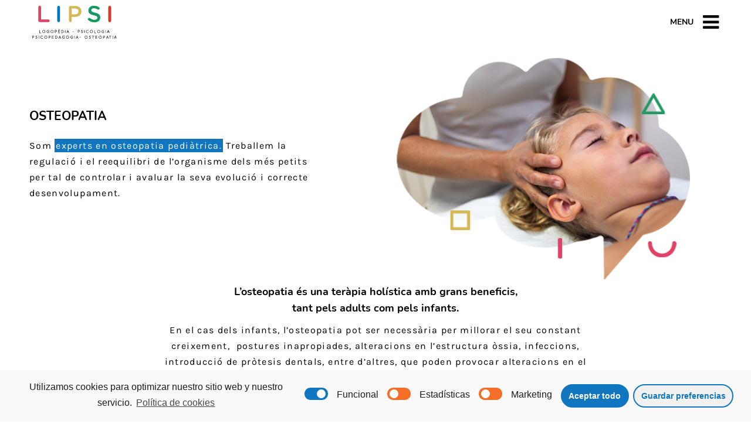

--- FILE ---
content_type: text/html; charset=UTF-8
request_url: https://lipsi.cat/osteopatia/
body_size: 24493
content:
<!DOCTYPE html>
<html lang="es">
<head>
<meta charset="UTF-8">
<meta name="viewport" content="width=device-width, initial-scale=1">
<link rel="profile" href="https://gmpg.org/xfn/11">

<title>Osteopatia &#8211; LIPSI</title>
<meta name='robots' content='max-image-preview:large' />
	<style>img:is([sizes="auto" i], [sizes^="auto," i]) { contain-intrinsic-size: 3000px 1500px }</style>
	
<link rel='stylesheet' id='astra-theme-css-css' href='https://lipsi.cat/wp-content/themes/astra/assets/css/minified/main.min.css?ver=3.6.5' media='all' />
<style id='astra-theme-css-inline-css'>
html{font-size:93.75%;}a,.page-title{color:#0170B9;}a:hover,a:focus{color:#3a3a3a;}body,button,input,select,textarea,.ast-button,.ast-custom-button{font-family:-apple-system,BlinkMacSystemFont,Segoe UI,Roboto,Oxygen-Sans,Ubuntu,Cantarell,Helvetica Neue,sans-serif;font-weight:inherit;font-size:15px;font-size:1rem;}blockquote{color:#000000;}.site-title{font-size:35px;font-size:2.3333333333333rem;display:none;}header .custom-logo-link img{max-width:120px;}.astra-logo-svg{width:120px;}.ast-archive-description .ast-archive-title{font-size:40px;font-size:2.6666666666667rem;}.site-header .site-description{font-size:15px;font-size:1rem;display:none;}.entry-title{font-size:30px;font-size:2rem;}h1,.entry-content h1{font-size:40px;font-size:2.6666666666667rem;}h2,.entry-content h2{font-size:30px;font-size:2rem;}h3,.entry-content h3{font-size:25px;font-size:1.6666666666667rem;}h4,.entry-content h4{font-size:20px;font-size:1.3333333333333rem;}h5,.entry-content h5{font-size:18px;font-size:1.2rem;}h6,.entry-content h6{font-size:15px;font-size:1rem;}.ast-single-post .entry-title,.page-title{font-size:30px;font-size:2rem;}::selection{background-color:#0170B9;color:#ffffff;}body,h1,.entry-title a,.entry-content h1,h2,.entry-content h2,h3,.entry-content h3,h4,.entry-content h4,h5,.entry-content h5,h6,.entry-content h6{color:#3a3a3a;}.tagcloud a:hover,.tagcloud a:focus,.tagcloud a.current-item{color:#ffffff;border-color:#0170B9;background-color:#0170B9;}input:focus,input[type="text"]:focus,input[type="email"]:focus,input[type="url"]:focus,input[type="password"]:focus,input[type="reset"]:focus,input[type="search"]:focus,textarea:focus{border-color:#0170B9;}input[type="radio"]:checked,input[type=reset],input[type="checkbox"]:checked,input[type="checkbox"]:hover:checked,input[type="checkbox"]:focus:checked,input[type=range]::-webkit-slider-thumb{border-color:#0170B9;background-color:#0170B9;box-shadow:none;}.site-footer a:hover + .post-count,.site-footer a:focus + .post-count{background:#0170B9;border-color:#0170B9;}.single .nav-links .nav-previous,.single .nav-links .nav-next{color:#0170B9;}.entry-meta,.entry-meta *{line-height:1.45;color:#0170B9;}.entry-meta a:hover,.entry-meta a:hover *,.entry-meta a:focus,.entry-meta a:focus *,.page-links > .page-link,.page-links .page-link:hover,.post-navigation a:hover{color:#3a3a3a;}.widget-title{font-size:21px;font-size:1.4rem;color:#3a3a3a;}#cat option,.secondary .calendar_wrap thead a,.secondary .calendar_wrap thead a:visited{color:#0170B9;}.secondary .calendar_wrap #today,.ast-progress-val span{background:#0170B9;}.secondary a:hover + .post-count,.secondary a:focus + .post-count{background:#0170B9;border-color:#0170B9;}.calendar_wrap #today > a{color:#ffffff;}.page-links .page-link,.single .post-navigation a{color:#0170B9;}.site-logo-img img{ transition:all 0.2s linear;}.ast-page-builder-template .hentry {margin: 0;}.ast-page-builder-template .site-content > .ast-container {max-width: 100%;padding: 0;}.ast-page-builder-template .site-content #primary {padding: 0;margin: 0;}.ast-page-builder-template .no-results {text-align: center;margin: 4em auto;}.ast-page-builder-template .ast-pagination {padding: 2em;} .ast-page-builder-template .entry-header.ast-no-title.ast-no-thumbnail {margin-top: 0;}.ast-page-builder-template .entry-header.ast-header-without-markup {margin-top: 0;margin-bottom: 0;}.ast-page-builder-template .entry-header.ast-no-title.ast-no-meta {margin-bottom: 0;}.ast-page-builder-template.single .post-navigation {padding-bottom: 2em;}.ast-page-builder-template.single-post .site-content > .ast-container {max-width: 100%;}.ast-page-builder-template.single-post .site-content > .ast-container {max-width: 100%;}.ast-page-builder-template .entry-header {margin-top: 4em;margin-left: auto;margin-right: auto;padding-left: 20px;padding-right: 20px;}.ast-page-builder-template .ast-archive-description {margin-top: 4em;margin-left: auto;margin-right: auto;padding-left: 20px;padding-right: 20px;}.ast-page-builder-template.ast-no-sidebar .entry-content .alignwide {margin-left: 0;margin-right: 0;}.single.ast-page-builder-template .entry-header {padding-left: 20px;padding-right: 20px;}.ast-page-builder-template.ast-no-sidebar .entry-content .alignwide {margin-left: 0;margin-right: 0;}@media (max-width:921px){#ast-desktop-header{display:none;}}@media (min-width:921px){#ast-mobile-header{display:none;}}.wp-block-buttons.aligncenter{justify-content:center;}@media (min-width:1200px){.wp-block-group .has-background{padding:20px;}}@media (min-width:1200px){.ast-no-sidebar.ast-separate-container .entry-content .wp-block-group.alignwide,.ast-no-sidebar.ast-separate-container .entry-content .wp-block-cover.alignwide{margin-left:-20px;margin-right:-20px;padding-left:20px;padding-right:20px;}.ast-no-sidebar.ast-separate-container .entry-content .wp-block-cover.alignfull,.ast-no-sidebar.ast-separate-container .entry-content .wp-block-group.alignfull{margin-left:-6.67em;margin-right:-6.67em;padding-left:6.67em;padding-right:6.67em;}}@media (min-width:1200px){.wp-block-cover-image.alignwide .wp-block-cover__inner-container,.wp-block-cover.alignwide .wp-block-cover__inner-container,.wp-block-cover-image.alignfull .wp-block-cover__inner-container,.wp-block-cover.alignfull .wp-block-cover__inner-container{width:100%;}}.ast-plain-container.ast-no-sidebar #primary{margin-top:0;margin-bottom:0;}@media (max-width:921px){.ast-theme-transparent-header #primary,.ast-theme-transparent-header #secondary{padding:0;}}.wp-block-columns{margin-bottom:unset;}.wp-block-image.size-full{margin:2rem 0;}.wp-block-separator.has-background{padding:0;}.wp-block-gallery{margin-bottom:1.6em;}.wp-block-group{padding-top:4em;padding-bottom:4em;}.wp-block-group__inner-container .wp-block-columns:last-child,.wp-block-group__inner-container :last-child,.wp-block-table table{margin-bottom:0;}.blocks-gallery-grid{width:100%;}.wp-block-navigation-link__content{padding:5px 0;}.wp-block-group .wp-block-group .has-text-align-center,.wp-block-group .wp-block-column .has-text-align-center{max-width:100%;}.has-text-align-center{margin:0 auto;}@media (min-width:1200px){.wp-block-cover__inner-container,.alignwide .wp-block-group__inner-container,.alignfull .wp-block-group__inner-container{max-width:1200px;margin:0 auto;}.wp-block-group.alignnone,.wp-block-group.aligncenter,.wp-block-group.alignleft,.wp-block-group.alignright,.wp-block-group.alignwide,.wp-block-columns.alignwide{margin:2rem 0 1rem 0;}}@media (max-width:1200px){.wp-block-group{padding:3em;}.wp-block-group .wp-block-group{padding:1.5em;}.wp-block-columns,.wp-block-column{margin:1rem 0;}}@media (min-width:921px){.wp-block-columns .wp-block-group{padding:2em;}}@media (max-width:544px){.wp-block-cover-image .wp-block-cover__inner-container,.wp-block-cover .wp-block-cover__inner-container{width:unset;}.wp-block-cover,.wp-block-cover-image{padding:2em 0;}.wp-block-group,.wp-block-cover{padding:2em;}.wp-block-media-text__media img,.wp-block-media-text__media video{width:unset;max-width:100%;}.wp-block-media-text.has-background .wp-block-media-text__content{padding:1em;}}@media (max-width:921px){.ast-plain-container.ast-no-sidebar #primary{padding:0;}}@media (min-width:544px){.entry-content .wp-block-media-text.has-media-on-the-right .wp-block-media-text__content{padding:0 8% 0 0;}.entry-content .wp-block-media-text .wp-block-media-text__content{padding:0 0 0 8%;}.ast-plain-container .site-content .entry-content .has-custom-content-position.is-position-bottom-left > *,.ast-plain-container .site-content .entry-content .has-custom-content-position.is-position-bottom-right > *,.ast-plain-container .site-content .entry-content .has-custom-content-position.is-position-top-left > *,.ast-plain-container .site-content .entry-content .has-custom-content-position.is-position-top-right > *,.ast-plain-container .site-content .entry-content .has-custom-content-position.is-position-center-right > *,.ast-plain-container .site-content .entry-content .has-custom-content-position.is-position-center-left > *{margin:0;}}@media (max-width:544px){.entry-content .wp-block-media-text .wp-block-media-text__content{padding:8% 0;}.wp-block-media-text .wp-block-media-text__media img{width:auto;max-width:100%;}}.wp-block-button.is-style-outline .wp-block-button__link{border-color:#0170B9;border-top-width:2px;border-right-width:2px;border-bottom-width:2px;border-left-width:2px;}.wp-block-button.is-style-outline > .wp-block-button__link:not(.has-text-color),.wp-block-button.wp-block-button__link.is-style-outline:not(.has-text-color){color:#0170B9;}.wp-block-button.is-style-outline .wp-block-button__link:hover,.wp-block-button.is-style-outline .wp-block-button__link:focus{color:#ffffff !important;background-color:#3a3a3a;border-color:#3a3a3a;}.post-page-numbers.current .page-link,.ast-pagination .page-numbers.current{color:#ffffff;border-color:#0170B9;background-color:#0170B9;border-radius:2px;}@media (max-width:921px){.wp-block-button.is-style-outline .wp-block-button__link{padding-top:calc(15px - 2px);padding-right:calc(30px - 2px);padding-bottom:calc(15px - 2px);padding-left:calc(30px - 2px);}}@media (max-width:544px){.wp-block-button.is-style-outline .wp-block-button__link{padding-top:calc(15px - 2px);padding-right:calc(30px - 2px);padding-bottom:calc(15px - 2px);padding-left:calc(30px - 2px);}}@media (min-width:544px){.entry-content > .alignleft{margin-right:20px;}.entry-content > .alignright{margin-left:20px;}.wp-block-group.has-background{padding:20px;}}@media (max-width:921px){.ast-separate-container .ast-article-post,.ast-separate-container .ast-article-single{padding:1.5em 2.14em;}.ast-separate-container #primary,.ast-separate-container #secondary{padding:1.5em 0;}#primary,#secondary{padding:1.5em 0;margin:0;}.ast-left-sidebar #content > .ast-container{display:flex;flex-direction:column-reverse;width:100%;}.ast-author-box img.avatar{margin:20px 0 0 0;}}@media (min-width:922px){.ast-separate-container.ast-right-sidebar #primary,.ast-separate-container.ast-left-sidebar #primary{border:0;}.search-no-results.ast-separate-container #primary{margin-bottom:4em;}}.elementor-button-wrapper .elementor-button{border-style:solid;text-decoration:none;border-top-width:0;border-right-width:0;border-left-width:0;border-bottom-width:0;}body .elementor-button.elementor-size-sm,body .elementor-button.elementor-size-xs,body .elementor-button.elementor-size-md,body .elementor-button.elementor-size-lg,body .elementor-button.elementor-size-xl,body .elementor-button{border-radius:2px;padding-top:10px;padding-right:40px;padding-bottom:10px;padding-left:40px;}.wp-block-button .wp-block-button__link,{color:#ffffff;}.elementor-button-wrapper .elementor-button{font-family:inherit;font-weight:inherit;line-height:1;}.wp-block-button .wp-block-button__link:hover,.wp-block-button .wp-block-button__link:focus{color:#ffffff;background-color:#3a3a3a;border-color:#3a3a3a;}.wp-block-button .wp-block-button__link{border:none;background-color:#0170B9;color:#ffffff;font-family:inherit;font-weight:inherit;line-height:1;border-radius:2px;padding:15px 30px;}.wp-block-button.is-style-outline .wp-block-button__link{border-style:solid;border-top-width:2px;border-right-width:2px;border-left-width:2px;border-bottom-width:2px;border-color:#0170B9;padding-top:calc(15px - 2px);padding-right:calc(30px - 2px);padding-bottom:calc(15px - 2px);padding-left:calc(30px - 2px);}@media (max-width:921px){.wp-block-button .wp-block-button__link{border:none;padding:15px 30px;}.wp-block-button.is-style-outline .wp-block-button__link{padding-top:calc(15px - 2px);padding-right:calc(30px - 2px);padding-bottom:calc(15px - 2px);padding-left:calc(30px - 2px);}}@media (max-width:544px){.wp-block-button .wp-block-button__link{border:none;padding:15px 30px;}.wp-block-button.is-style-outline .wp-block-button__link{padding-top:calc(15px - 2px);padding-right:calc(30px - 2px);padding-bottom:calc(15px - 2px);padding-left:calc(30px - 2px);}}.menu-toggle,button,.ast-button,.ast-custom-button,.button,input#submit,input[type="button"],input[type="submit"],input[type="reset"]{border-style:solid;border-top-width:0;border-right-width:0;border-left-width:0;border-bottom-width:0;color:#ffffff;border-color:#0170B9;background-color:#0170B9;border-radius:2px;padding-top:10px;padding-right:40px;padding-bottom:10px;padding-left:40px;font-family:inherit;font-weight:inherit;line-height:1;}button:focus,.menu-toggle:hover,button:hover,.ast-button:hover,.ast-custom-button:hover .button:hover,.ast-custom-button:hover ,input[type=reset]:hover,input[type=reset]:focus,input#submit:hover,input#submit:focus,input[type="button"]:hover,input[type="button"]:focus,input[type="submit"]:hover,input[type="submit"]:focus{color:#ffffff;background-color:#3a3a3a;border-color:#3a3a3a;}@media (min-width:544px){.ast-container{max-width:100%;}}@media (max-width:544px){.ast-separate-container .ast-article-post,.ast-separate-container .ast-article-single,.ast-separate-container .comments-title,.ast-separate-container .ast-archive-description{padding:1.5em 1em;}.ast-separate-container #content .ast-container{padding-left:0.54em;padding-right:0.54em;}.ast-separate-container .ast-comment-list li.depth-1{padding:1.5em 1em;margin-bottom:1.5em;}.ast-separate-container .ast-comment-list .bypostauthor{padding:.5em;}.ast-search-menu-icon.ast-dropdown-active .search-field{width:170px;}}@media (max-width:921px){.ast-mobile-header-stack .main-header-bar .ast-search-menu-icon{display:inline-block;}.ast-header-break-point.ast-header-custom-item-outside .ast-mobile-header-stack .main-header-bar .ast-search-icon{margin:0;}.ast-comment-avatar-wrap img{max-width:2.5em;}.ast-separate-container .ast-comment-list li.depth-1{padding:1.5em 2.14em;}.ast-separate-container .comment-respond{padding:2em 2.14em;}.ast-comment-meta{padding:0 1.8888em 1.3333em;}}@media (max-width:921px){.site-title{display:none;}.ast-archive-description .ast-archive-title{font-size:40px;}.site-header .site-description{display:none;}.entry-title{font-size:30px;}h1,.entry-content h1{font-size:30px;}h2,.entry-content h2{font-size:25px;}h3,.entry-content h3{font-size:20px;}.ast-single-post .entry-title,.page-title{font-size:30px;}}@media (max-width:544px){.site-title{display:none;}.ast-archive-description .ast-archive-title{font-size:40px;}.site-header .site-description{display:none;}.entry-title{font-size:30px;}h1,.entry-content h1{font-size:30px;}h2,.entry-content h2{font-size:25px;}h3,.entry-content h3{font-size:20px;}.ast-single-post .entry-title,.page-title{font-size:30px;}}@media (max-width:921px){html{font-size:85.5%;}}@media (max-width:544px){html{font-size:85.5%;}}@media (min-width:922px){.ast-container{max-width:1240px;}}@media (min-width:922px){.main-header-menu .sub-menu .menu-item.ast-left-align-sub-menu:hover > .sub-menu,.main-header-menu .sub-menu .menu-item.ast-left-align-sub-menu.focus > .sub-menu{margin-left:-0px;}}.ast-breadcrumbs .trail-browse,.ast-breadcrumbs .trail-items,.ast-breadcrumbs .trail-items li{display:inline-block;margin:0;padding:0;border:none;background:inherit;text-indent:0;}.ast-breadcrumbs .trail-browse{font-size:inherit;font-style:inherit;font-weight:inherit;color:inherit;}.ast-breadcrumbs .trail-items{list-style:none;}.trail-items li::after{padding:0 0.3em;content:"\00bb";}.trail-items li:last-of-type::after{display:none;}@media (max-width:921px){.ast-builder-grid-row-container.ast-builder-grid-row-tablet-3-firstrow .ast-builder-grid-row > *:first-child,.ast-builder-grid-row-container.ast-builder-grid-row-tablet-3-lastrow .ast-builder-grid-row > *:last-child{grid-column:1 / -1;}}@media (max-width:544px){.ast-builder-grid-row-container.ast-builder-grid-row-mobile-3-firstrow .ast-builder-grid-row > *:first-child,.ast-builder-grid-row-container.ast-builder-grid-row-mobile-3-lastrow .ast-builder-grid-row > *:last-child{grid-column:1 / -1;}}.ast-builder-layout-element[data-section="title_tagline"]{display:flex;}@media (max-width:921px){.ast-header-break-point .ast-builder-layout-element[data-section="title_tagline"]{display:flex;}}@media (max-width:544px){.ast-header-break-point .ast-builder-layout-element[data-section="title_tagline"]{display:flex;}}.ast-builder-menu-1{font-family:inherit;font-weight:inherit;}.ast-builder-menu-1 .sub-menu,.ast-builder-menu-1 .inline-on-mobile .sub-menu{border-top-width:2px;border-bottom-width:0;border-right-width:0;border-left-width:0;border-color:#0170B9;border-style:solid;border-radius:0;}.ast-builder-menu-1 .main-header-menu > .menu-item > .sub-menu,.ast-builder-menu-1 .main-header-menu > .menu-item > .astra-full-megamenu-wrapper{margin-top:0;}.ast-desktop .ast-builder-menu-1 .main-header-menu > .menu-item > .sub-menu:before,.ast-desktop .ast-builder-menu-1 .main-header-menu > .menu-item > .astra-full-megamenu-wrapper:before{height:calc( 0px + 5px );}.ast-desktop .ast-builder-menu-1 .menu-item .sub-menu .menu-link{border-style:none;}@media (max-width:921px){.ast-header-break-point .ast-builder-menu-1 .menu-item.menu-item-has-children > .ast-menu-toggle{top:0;}.ast-builder-menu-1 .menu-item-has-children > .menu-link:after{content:unset;}}@media (max-width:544px){.ast-header-break-point .ast-builder-menu-1 .menu-item.menu-item-has-children > .ast-menu-toggle{top:0;}}.ast-builder-menu-1{display:flex;}@media (max-width:921px){.ast-header-break-point .ast-builder-menu-1{display:flex;}}@media (max-width:544px){.ast-header-break-point .ast-builder-menu-1{display:flex;}}.site-below-footer-wrap{padding-top:20px;padding-bottom:20px;}.site-below-footer-wrap[data-section="section-below-footer-builder"]{background-color:#eeeeee;;min-height:80px;}.site-below-footer-wrap[data-section="section-below-footer-builder"] .ast-builder-grid-row{max-width:1200px;margin-left:auto;margin-right:auto;}.site-below-footer-wrap[data-section="section-below-footer-builder"] .ast-builder-grid-row,.site-below-footer-wrap[data-section="section-below-footer-builder"] .site-footer-section{align-items:flex-start;}.site-below-footer-wrap[data-section="section-below-footer-builder"].ast-footer-row-inline .site-footer-section{display:flex;margin-bottom:0;}.ast-builder-grid-row-full .ast-builder-grid-row{grid-template-columns:1fr;}@media (max-width:921px){.site-below-footer-wrap[data-section="section-below-footer-builder"].ast-footer-row-tablet-inline .site-footer-section{display:flex;margin-bottom:0;}.site-below-footer-wrap[data-section="section-below-footer-builder"].ast-footer-row-tablet-stack .site-footer-section{display:block;margin-bottom:10px;}.ast-builder-grid-row-container.ast-builder-grid-row-tablet-full .ast-builder-grid-row{grid-template-columns:1fr;}}@media (max-width:544px){.site-below-footer-wrap[data-section="section-below-footer-builder"].ast-footer-row-mobile-inline .site-footer-section{display:flex;margin-bottom:0;}.site-below-footer-wrap[data-section="section-below-footer-builder"].ast-footer-row-mobile-stack .site-footer-section{display:block;margin-bottom:10px;}.ast-builder-grid-row-container.ast-builder-grid-row-mobile-full .ast-builder-grid-row{grid-template-columns:1fr;}}.site-below-footer-wrap[data-section="section-below-footer-builder"]{display:grid;}@media (max-width:921px){.ast-header-break-point .site-below-footer-wrap[data-section="section-below-footer-builder"]{display:grid;}}@media (max-width:544px){.ast-header-break-point .site-below-footer-wrap[data-section="section-below-footer-builder"]{display:grid;}}.ast-footer-copyright{text-align:center;}.ast-footer-copyright {color:#3a3a3a;}@media (max-width:921px){.ast-footer-copyright{text-align:center;}}@media (max-width:544px){.ast-footer-copyright{text-align:center;}}.ast-footer-copyright.ast-builder-layout-element{display:flex;}@media (max-width:921px){.ast-header-break-point .ast-footer-copyright.ast-builder-layout-element{display:flex;}}@media (max-width:544px){.ast-header-break-point .ast-footer-copyright.ast-builder-layout-element{display:flex;}}.elementor-widget-heading .elementor-heading-title{margin:0;}.elementor-post.elementor-grid-item.hentry{margin-bottom:0;}.woocommerce div.product .elementor-element.elementor-products-grid .related.products ul.products li.product,.elementor-element .elementor-wc-products .woocommerce[class*='columns-'] ul.products li.product{width:auto;margin:0;float:none;}.ast-left-sidebar .elementor-section.elementor-section-stretched,.ast-right-sidebar .elementor-section.elementor-section-stretched{max-width:100%;left:0 !important;}.elementor-template-full-width .ast-container{display:block;}.ast-header-break-point .main-header-bar{border-bottom-width:1px;}@media (min-width:922px){.main-header-bar{border-bottom-width:1px;}}.ast-safari-browser-less-than-11 .main-header-menu .menu-item, .ast-safari-browser-less-than-11 .main-header-bar .ast-masthead-custom-menu-items{display:block;}.main-header-menu .menu-item, #astra-footer-menu .menu-item, .main-header-bar .ast-masthead-custom-menu-items{-js-display:flex;display:flex;-webkit-box-pack:center;-webkit-justify-content:center;-moz-box-pack:center;-ms-flex-pack:center;justify-content:center;-webkit-box-orient:vertical;-webkit-box-direction:normal;-webkit-flex-direction:column;-moz-box-orient:vertical;-moz-box-direction:normal;-ms-flex-direction:column;flex-direction:column;}.main-header-menu > .menu-item > .menu-link, #astra-footer-menu > .menu-item > .menu-link,{height:100%;-webkit-box-align:center;-webkit-align-items:center;-moz-box-align:center;-ms-flex-align:center;align-items:center;-js-display:flex;display:flex;}.ast-header-break-point .main-navigation ul .menu-item .menu-link .icon-arrow:first-of-type svg{top:.2em;margin-top:0px;margin-left:0px;width:.65em;transform:translate(0, -2px) rotateZ(270deg);}.ast-mobile-popup-content .ast-submenu-expanded > .ast-menu-toggle{transform:rotateX(180deg);}.ast-mobile-header-content > *,.ast-desktop-header-content > * {padding: 10px 0;height: auto;}.ast-mobile-header-content > *:first-child,.ast-desktop-header-content > *:first-child {padding-top: 10px;}.ast-mobile-header-content > .ast-builder-menu,.ast-desktop-header-content > .ast-builder-menu {padding-top: 0;}.ast-mobile-header-content > *:last-child,.ast-desktop-header-content > *:last-child {padding-bottom: 0;}.ast-mobile-header-content .ast-search-menu-icon.ast-inline-search label,.ast-desktop-header-content .ast-search-menu-icon.ast-inline-search label {width: 100%;}.ast-desktop-header-content .main-header-bar-navigation .ast-submenu-expanded > .ast-menu-toggle::before {transform: rotateX(180deg);}#ast-desktop-header .ast-desktop-header-content,.ast-mobile-header-content .ast-search-icon,.ast-desktop-header-content .ast-search-icon,.ast-mobile-header-wrap .ast-mobile-header-content,.ast-main-header-nav-open.ast-popup-nav-open .ast-mobile-header-wrap .ast-mobile-header-content,.ast-main-header-nav-open.ast-popup-nav-open .ast-desktop-header-content {display: none;}.ast-main-header-nav-open.ast-header-break-point #ast-desktop-header .ast-desktop-header-content,.ast-main-header-nav-open.ast-header-break-point .ast-mobile-header-wrap .ast-mobile-header-content {display: block;}.ast-desktop .ast-desktop-header-content .astra-menu-animation-slide-up > .menu-item > .sub-menu,.ast-desktop .ast-desktop-header-content .astra-menu-animation-slide-up > .menu-item .menu-item > .sub-menu,.ast-desktop .ast-desktop-header-content .astra-menu-animation-slide-down > .menu-item > .sub-menu,.ast-desktop .ast-desktop-header-content .astra-menu-animation-slide-down > .menu-item .menu-item > .sub-menu,.ast-desktop .ast-desktop-header-content .astra-menu-animation-fade > .menu-item > .sub-menu,.ast-desktop .ast-desktop-header-content .astra-menu-animation-fade > .menu-item .menu-item > .sub-menu {opacity: 1;visibility: visible;}.ast-hfb-header.ast-default-menu-enable.ast-header-break-point .ast-mobile-header-wrap .ast-mobile-header-content .main-header-bar-navigation {width: unset;margin: unset;}.ast-mobile-header-content.content-align-flex-end .main-header-bar-navigation .menu-item-has-children > .ast-menu-toggle,.ast-desktop-header-content.content-align-flex-end .main-header-bar-navigation .menu-item-has-children > .ast-menu-toggle {left: calc( 20px - 0.907em);}.ast-mobile-header-content .ast-search-menu-icon,.ast-mobile-header-content .ast-search-menu-icon.slide-search,.ast-desktop-header-content .ast-search-menu-icon,.ast-desktop-header-content .ast-search-menu-icon.slide-search {width: 100%;position: relative;display: block;right: auto;transform: none;}.ast-mobile-header-content .ast-search-menu-icon.slide-search .search-form,.ast-mobile-header-content .ast-search-menu-icon .search-form,.ast-desktop-header-content .ast-search-menu-icon.slide-search .search-form,.ast-desktop-header-content .ast-search-menu-icon .search-form {right: 0;visibility: visible;opacity: 1;position: relative;top: auto;transform: none;padding: 0;display: block;overflow: hidden;}.ast-mobile-header-content .ast-search-menu-icon.ast-inline-search .search-field,.ast-mobile-header-content .ast-search-menu-icon .search-field,.ast-desktop-header-content .ast-search-menu-icon.ast-inline-search .search-field,.ast-desktop-header-content .ast-search-menu-icon .search-field {width: 100%;padding-right: 5.5em;}.ast-mobile-header-content .ast-search-menu-icon .search-submit,.ast-desktop-header-content .ast-search-menu-icon .search-submit {display: block;position: absolute;height: 100%;top: 0;right: 0;padding: 0 1em;border-radius: 0;}.ast-hfb-header.ast-default-menu-enable.ast-header-break-point .ast-mobile-header-wrap .ast-mobile-header-content .main-header-bar-navigation ul .sub-menu .menu-link {padding-left: 30px;}.ast-hfb-header.ast-default-menu-enable.ast-header-break-point .ast-mobile-header-wrap .ast-mobile-header-content .main-header-bar-navigation .sub-menu .menu-item .menu-item .menu-link {padding-left: 40px;}.ast-mobile-popup-drawer.active .ast-mobile-popup-inner{background-color:#ffffff;;}.ast-mobile-header-wrap .ast-mobile-header-content, .ast-desktop-header-content{background-color:#ffffff;;}.ast-mobile-popup-content > *, .ast-mobile-header-content > *, .ast-desktop-popup-content > *, .ast-desktop-header-content > *{padding-top:0;padding-bottom:0;}.content-align-flex-start .ast-builder-layout-element{justify-content:flex-start;}.content-align-flex-start .main-header-menu{text-align:left;}.ast-mobile-popup-drawer.active .ast-mobile-popup-drawer.active .menu-toggle-close{color:#3a3a3a;}.ast-mobile-header-wrap .ast-primary-header-bar,.ast-primary-header-bar .site-primary-header-wrap{min-height:70px;}.ast-desktop .ast-primary-header-bar .main-header-menu > .menu-item{line-height:70px;}@media (max-width:921px){#masthead .ast-mobile-header-wrap .ast-primary-header-bar,#masthead .ast-mobile-header-wrap .ast-below-header-bar{padding-left:20px;padding-right:20px;}}.ast-header-break-point .ast-primary-header-bar{border-bottom-width:1px;border-bottom-color:#eaeaea;border-bottom-style:solid;}@media (min-width:922px){.ast-primary-header-bar{border-bottom-width:1px;border-bottom-color:#eaeaea;border-bottom-style:solid;}}.ast-primary-header-bar{background-color:#ffffff;;}.ast-primary-header-bar{display:block;}@media (max-width:921px){.ast-header-break-point .ast-primary-header-bar{display:grid;}}@media (max-width:544px){.ast-header-break-point .ast-primary-header-bar{display:grid;}}[data-section="section-header-mobile-trigger"] .ast-button-wrap .ast-mobile-menu-trigger-minimal{color:#0170B9;border:none;background:transparent;}[data-section="section-header-mobile-trigger"] .ast-button-wrap .mobile-menu-toggle-icon .ast-mobile-svg{width:20px;height:20px;fill:#0170B9;}[data-section="section-header-mobile-trigger"] .ast-button-wrap .mobile-menu-wrap .mobile-menu{color:#0170B9;}.ast-builder-menu-mobile .main-navigation .menu-item > .menu-link{font-family:inherit;font-weight:inherit;}.ast-builder-menu-mobile .main-navigation .menu-item.menu-item-has-children > .ast-menu-toggle{top:0;}.ast-builder-menu-mobile .main-navigation .menu-item-has-children > .menu-link:after{content:unset;}.ast-hfb-header .ast-builder-menu-mobile .main-header-menu, .ast-hfb-header .ast-builder-menu-mobile .main-navigation .menu-item .menu-link, .ast-hfb-header .ast-builder-menu-mobile .main-navigation .menu-item .sub-menu .menu-link{border-style:none;}.ast-builder-menu-mobile .main-navigation .menu-item.menu-item-has-children > .ast-menu-toggle{top:0;}@media (max-width:921px){.ast-builder-menu-mobile .main-navigation .menu-item.menu-item-has-children > .ast-menu-toggle{top:0;}.ast-builder-menu-mobile .main-navigation .menu-item-has-children > .menu-link:after{content:unset;}}@media (max-width:544px){.ast-builder-menu-mobile .main-navigation .menu-item.menu-item-has-children > .ast-menu-toggle{top:0;}}.ast-builder-menu-mobile .main-navigation{display:block;}@media (max-width:921px){.ast-header-break-point .ast-builder-menu-mobile .main-navigation{display:block;}}@media (max-width:544px){.ast-header-break-point .ast-builder-menu-mobile .main-navigation{display:block;}}
</style>
<style id='classic-theme-styles-inline-css'>
/*! This file is auto-generated */
.wp-block-button__link{color:#fff;background-color:#32373c;border-radius:9999px;box-shadow:none;text-decoration:none;padding:calc(.667em + 2px) calc(1.333em + 2px);font-size:1.125em}.wp-block-file__button{background:#32373c;color:#fff;text-decoration:none}
</style>
<style id='global-styles-inline-css'>
:root{--wp--preset--aspect-ratio--square: 1;--wp--preset--aspect-ratio--4-3: 4/3;--wp--preset--aspect-ratio--3-4: 3/4;--wp--preset--aspect-ratio--3-2: 3/2;--wp--preset--aspect-ratio--2-3: 2/3;--wp--preset--aspect-ratio--16-9: 16/9;--wp--preset--aspect-ratio--9-16: 9/16;--wp--preset--color--black: #000000;--wp--preset--color--cyan-bluish-gray: #abb8c3;--wp--preset--color--white: #ffffff;--wp--preset--color--pale-pink: #f78da7;--wp--preset--color--vivid-red: #cf2e2e;--wp--preset--color--luminous-vivid-orange: #ff6900;--wp--preset--color--luminous-vivid-amber: #fcb900;--wp--preset--color--light-green-cyan: #7bdcb5;--wp--preset--color--vivid-green-cyan: #00d084;--wp--preset--color--pale-cyan-blue: #8ed1fc;--wp--preset--color--vivid-cyan-blue: #0693e3;--wp--preset--color--vivid-purple: #9b51e0;--wp--preset--gradient--vivid-cyan-blue-to-vivid-purple: linear-gradient(135deg,rgba(6,147,227,1) 0%,rgb(155,81,224) 100%);--wp--preset--gradient--light-green-cyan-to-vivid-green-cyan: linear-gradient(135deg,rgb(122,220,180) 0%,rgb(0,208,130) 100%);--wp--preset--gradient--luminous-vivid-amber-to-luminous-vivid-orange: linear-gradient(135deg,rgba(252,185,0,1) 0%,rgba(255,105,0,1) 100%);--wp--preset--gradient--luminous-vivid-orange-to-vivid-red: linear-gradient(135deg,rgba(255,105,0,1) 0%,rgb(207,46,46) 100%);--wp--preset--gradient--very-light-gray-to-cyan-bluish-gray: linear-gradient(135deg,rgb(238,238,238) 0%,rgb(169,184,195) 100%);--wp--preset--gradient--cool-to-warm-spectrum: linear-gradient(135deg,rgb(74,234,220) 0%,rgb(151,120,209) 20%,rgb(207,42,186) 40%,rgb(238,44,130) 60%,rgb(251,105,98) 80%,rgb(254,248,76) 100%);--wp--preset--gradient--blush-light-purple: linear-gradient(135deg,rgb(255,206,236) 0%,rgb(152,150,240) 100%);--wp--preset--gradient--blush-bordeaux: linear-gradient(135deg,rgb(254,205,165) 0%,rgb(254,45,45) 50%,rgb(107,0,62) 100%);--wp--preset--gradient--luminous-dusk: linear-gradient(135deg,rgb(255,203,112) 0%,rgb(199,81,192) 50%,rgb(65,88,208) 100%);--wp--preset--gradient--pale-ocean: linear-gradient(135deg,rgb(255,245,203) 0%,rgb(182,227,212) 50%,rgb(51,167,181) 100%);--wp--preset--gradient--electric-grass: linear-gradient(135deg,rgb(202,248,128) 0%,rgb(113,206,126) 100%);--wp--preset--gradient--midnight: linear-gradient(135deg,rgb(2,3,129) 0%,rgb(40,116,252) 100%);--wp--preset--font-size--small: 13px;--wp--preset--font-size--medium: 20px;--wp--preset--font-size--large: 36px;--wp--preset--font-size--x-large: 42px;--wp--preset--spacing--20: 0.44rem;--wp--preset--spacing--30: 0.67rem;--wp--preset--spacing--40: 1rem;--wp--preset--spacing--50: 1.5rem;--wp--preset--spacing--60: 2.25rem;--wp--preset--spacing--70: 3.38rem;--wp--preset--spacing--80: 5.06rem;--wp--preset--shadow--natural: 6px 6px 9px rgba(0, 0, 0, 0.2);--wp--preset--shadow--deep: 12px 12px 50px rgba(0, 0, 0, 0.4);--wp--preset--shadow--sharp: 6px 6px 0px rgba(0, 0, 0, 0.2);--wp--preset--shadow--outlined: 6px 6px 0px -3px rgba(255, 255, 255, 1), 6px 6px rgba(0, 0, 0, 1);--wp--preset--shadow--crisp: 6px 6px 0px rgba(0, 0, 0, 1);}:where(.is-layout-flex){gap: 0.5em;}:where(.is-layout-grid){gap: 0.5em;}body .is-layout-flex{display: flex;}.is-layout-flex{flex-wrap: wrap;align-items: center;}.is-layout-flex > :is(*, div){margin: 0;}body .is-layout-grid{display: grid;}.is-layout-grid > :is(*, div){margin: 0;}:where(.wp-block-columns.is-layout-flex){gap: 2em;}:where(.wp-block-columns.is-layout-grid){gap: 2em;}:where(.wp-block-post-template.is-layout-flex){gap: 1.25em;}:where(.wp-block-post-template.is-layout-grid){gap: 1.25em;}.has-black-color{color: var(--wp--preset--color--black) !important;}.has-cyan-bluish-gray-color{color: var(--wp--preset--color--cyan-bluish-gray) !important;}.has-white-color{color: var(--wp--preset--color--white) !important;}.has-pale-pink-color{color: var(--wp--preset--color--pale-pink) !important;}.has-vivid-red-color{color: var(--wp--preset--color--vivid-red) !important;}.has-luminous-vivid-orange-color{color: var(--wp--preset--color--luminous-vivid-orange) !important;}.has-luminous-vivid-amber-color{color: var(--wp--preset--color--luminous-vivid-amber) !important;}.has-light-green-cyan-color{color: var(--wp--preset--color--light-green-cyan) !important;}.has-vivid-green-cyan-color{color: var(--wp--preset--color--vivid-green-cyan) !important;}.has-pale-cyan-blue-color{color: var(--wp--preset--color--pale-cyan-blue) !important;}.has-vivid-cyan-blue-color{color: var(--wp--preset--color--vivid-cyan-blue) !important;}.has-vivid-purple-color{color: var(--wp--preset--color--vivid-purple) !important;}.has-black-background-color{background-color: var(--wp--preset--color--black) !important;}.has-cyan-bluish-gray-background-color{background-color: var(--wp--preset--color--cyan-bluish-gray) !important;}.has-white-background-color{background-color: var(--wp--preset--color--white) !important;}.has-pale-pink-background-color{background-color: var(--wp--preset--color--pale-pink) !important;}.has-vivid-red-background-color{background-color: var(--wp--preset--color--vivid-red) !important;}.has-luminous-vivid-orange-background-color{background-color: var(--wp--preset--color--luminous-vivid-orange) !important;}.has-luminous-vivid-amber-background-color{background-color: var(--wp--preset--color--luminous-vivid-amber) !important;}.has-light-green-cyan-background-color{background-color: var(--wp--preset--color--light-green-cyan) !important;}.has-vivid-green-cyan-background-color{background-color: var(--wp--preset--color--vivid-green-cyan) !important;}.has-pale-cyan-blue-background-color{background-color: var(--wp--preset--color--pale-cyan-blue) !important;}.has-vivid-cyan-blue-background-color{background-color: var(--wp--preset--color--vivid-cyan-blue) !important;}.has-vivid-purple-background-color{background-color: var(--wp--preset--color--vivid-purple) !important;}.has-black-border-color{border-color: var(--wp--preset--color--black) !important;}.has-cyan-bluish-gray-border-color{border-color: var(--wp--preset--color--cyan-bluish-gray) !important;}.has-white-border-color{border-color: var(--wp--preset--color--white) !important;}.has-pale-pink-border-color{border-color: var(--wp--preset--color--pale-pink) !important;}.has-vivid-red-border-color{border-color: var(--wp--preset--color--vivid-red) !important;}.has-luminous-vivid-orange-border-color{border-color: var(--wp--preset--color--luminous-vivid-orange) !important;}.has-luminous-vivid-amber-border-color{border-color: var(--wp--preset--color--luminous-vivid-amber) !important;}.has-light-green-cyan-border-color{border-color: var(--wp--preset--color--light-green-cyan) !important;}.has-vivid-green-cyan-border-color{border-color: var(--wp--preset--color--vivid-green-cyan) !important;}.has-pale-cyan-blue-border-color{border-color: var(--wp--preset--color--pale-cyan-blue) !important;}.has-vivid-cyan-blue-border-color{border-color: var(--wp--preset--color--vivid-cyan-blue) !important;}.has-vivid-purple-border-color{border-color: var(--wp--preset--color--vivid-purple) !important;}.has-vivid-cyan-blue-to-vivid-purple-gradient-background{background: var(--wp--preset--gradient--vivid-cyan-blue-to-vivid-purple) !important;}.has-light-green-cyan-to-vivid-green-cyan-gradient-background{background: var(--wp--preset--gradient--light-green-cyan-to-vivid-green-cyan) !important;}.has-luminous-vivid-amber-to-luminous-vivid-orange-gradient-background{background: var(--wp--preset--gradient--luminous-vivid-amber-to-luminous-vivid-orange) !important;}.has-luminous-vivid-orange-to-vivid-red-gradient-background{background: var(--wp--preset--gradient--luminous-vivid-orange-to-vivid-red) !important;}.has-very-light-gray-to-cyan-bluish-gray-gradient-background{background: var(--wp--preset--gradient--very-light-gray-to-cyan-bluish-gray) !important;}.has-cool-to-warm-spectrum-gradient-background{background: var(--wp--preset--gradient--cool-to-warm-spectrum) !important;}.has-blush-light-purple-gradient-background{background: var(--wp--preset--gradient--blush-light-purple) !important;}.has-blush-bordeaux-gradient-background{background: var(--wp--preset--gradient--blush-bordeaux) !important;}.has-luminous-dusk-gradient-background{background: var(--wp--preset--gradient--luminous-dusk) !important;}.has-pale-ocean-gradient-background{background: var(--wp--preset--gradient--pale-ocean) !important;}.has-electric-grass-gradient-background{background: var(--wp--preset--gradient--electric-grass) !important;}.has-midnight-gradient-background{background: var(--wp--preset--gradient--midnight) !important;}.has-small-font-size{font-size: var(--wp--preset--font-size--small) !important;}.has-medium-font-size{font-size: var(--wp--preset--font-size--medium) !important;}.has-large-font-size{font-size: var(--wp--preset--font-size--large) !important;}.has-x-large-font-size{font-size: var(--wp--preset--font-size--x-large) !important;}
:where(.wp-block-post-template.is-layout-flex){gap: 1.25em;}:where(.wp-block-post-template.is-layout-grid){gap: 1.25em;}
:where(.wp-block-columns.is-layout-flex){gap: 2em;}:where(.wp-block-columns.is-layout-grid){gap: 2em;}
:root :where(.wp-block-pullquote){font-size: 1.5em;line-height: 1.6;}
</style>
<link rel='stylesheet' id='groovy-menu-style-css' href='https://lipsi.cat/wp-content/plugins/groovy-menu-free/assets/style/frontend.css?ver=1.2.16' media='all' />
<link rel='stylesheet' id='groovy-menu-style-fonts-groovy-69018-css' href='https://lipsi.cat/wp-content/uploads/groovy/fonts/groovy-69018.css?ver=1.2.16' media='all' />
<link rel='stylesheet' id='groovy-menu-font-awesome-css' href='https://lipsi.cat/wp-content/plugins/groovy-menu-free/assets/style/fontawesome.css?ver=1.2.16' media='all' crossorigin='anonymous' />
<link rel='stylesheet' id='parente2-style-css' href='https://lipsi.cat/wp-content/themes/astra/style.css?ver=6.7.2' media='all' />
<link rel='stylesheet' id='childe2-style-css' href='https://lipsi.cat/wp-content/themes/itSerra/style.css?ver=6.7.2' media='all' />
<link rel='stylesheet' id='elementor-icons-css' href='https://lipsi.cat/wp-content/plugins/elementor/assets/lib/eicons/css/elementor-icons.min.css?ver=5.12.0' media='all' />
<link rel='stylesheet' id='elementor-frontend-css' href='https://lipsi.cat/wp-content/plugins/elementor/assets/css/frontend.min.css?ver=3.3.1' media='all' />
<style id='elementor-frontend-inline-css'>
@font-face{font-family:eicons;src:url(https://lipsi.cat/wp-content/plugins/elementor/assets/lib/eicons/fonts/eicons.eot?5.10.0);src:url(https://lipsi.cat/wp-content/plugins/elementor/assets/lib/eicons/fonts/eicons.eot?5.10.0#iefix) format("embedded-opentype"),url(https://lipsi.cat/wp-content/plugins/elementor/assets/lib/eicons/fonts/eicons.woff2?5.10.0) format("woff2"),url(https://lipsi.cat/wp-content/plugins/elementor/assets/lib/eicons/fonts/eicons.woff?5.10.0) format("woff"),url(https://lipsi.cat/wp-content/plugins/elementor/assets/lib/eicons/fonts/eicons.ttf?5.10.0) format("truetype"),url(https://lipsi.cat/wp-content/plugins/elementor/assets/lib/eicons/fonts/eicons.svg?5.10.0#eicon) format("svg");font-weight:400;font-style:normal}
</style>
<link rel='stylesheet' id='elementor-post-7-css' href='https://lipsi.cat/wp-content/uploads/elementor/css/post-7.css?ver=1626944406' media='all' />
<link rel='stylesheet' id='elementor-pro-css' href='https://lipsi.cat/wp-content/plugins/elementor-pro/assets/css/frontend.min.css?ver=3.3.1' media='all' />
<link rel='stylesheet' id='elementor-global-css' href='https://lipsi.cat/wp-content/uploads/elementor/css/global.css?ver=1717517200' media='all' />
<link rel='stylesheet' id='elementor-post-855-css' href='https://lipsi.cat/wp-content/uploads/elementor/css/post-855.css?ver=1626945105' media='all' />
<link rel='stylesheet' id='elementor-post-346-css' href='https://lipsi.cat/wp-content/uploads/elementor/css/post-346.css?ver=1626944553' media='all' />
<link rel='stylesheet' id='groovy-menu-preset-style-194-css' href='https://lipsi.cat/wp-content/uploads/groovy/preset_194.css?ver=5e32c951febd066f325b12d429061a48' media='all' />
<link rel='stylesheet' id='cmplz-cookie-css' href='https://lipsi.cat/wp-content/plugins/complianz-gdpr/assets/css/cookieconsent.min.css?ver=5.2.5' media='all' />
<!--[if IE]>
<script src="https://lipsi.cat/wp-content/themes/astra/assets/js/minified/flexibility.min.js?ver=3.6.5" id="astra-flexibility-js"></script>
<script id="astra-flexibility-js-after">
flexibility(document.documentElement);</script>
<![endif]-->
<script src="https://lipsi.cat/wp-includes/js/jquery/jquery.min.js?ver=3.7.1" id="jquery-core-js"></script>
<script src="https://lipsi.cat/wp-includes/js/jquery/jquery-migrate.min.js?ver=3.4.1" id="jquery-migrate-js"></script>
<link rel="https://api.w.org/" href="https://lipsi.cat/wp-json/" /><link rel="alternate" title="JSON" type="application/json" href="https://lipsi.cat/wp-json/wp/v2/pages/855" /><link rel="canonical" href="https://lipsi.cat/osteopatia/" />
<link rel='shortlink' href='https://lipsi.cat/?p=855' />
<link rel="alternate" title="oEmbed (JSON)" type="application/json+oembed" href="https://lipsi.cat/wp-json/oembed/1.0/embed?url=https%3A%2F%2Flipsi.cat%2Fosteopatia%2F" />
<link rel="alternate" title="oEmbed (XML)" type="text/xml+oembed" href="https://lipsi.cat/wp-json/oembed/1.0/embed?url=https%3A%2F%2Flipsi.cat%2Fosteopatia%2F&#038;format=xml" />
<style>.recentcomments a{display:inline !important;padding:0 !important;margin:0 !important;}</style><link rel="icon" href="https://lipsi.cat/wp-content/uploads/FAVICON-LIPSI.png" sizes="32x32" />
<link rel="icon" href="https://lipsi.cat/wp-content/uploads/FAVICON-LIPSI.png" sizes="192x192" />
<link rel="apple-touch-icon" href="https://lipsi.cat/wp-content/uploads/FAVICON-LIPSI.png" />
<meta name="msapplication-TileImage" content="https://lipsi.cat/wp-content/uploads/FAVICON-LIPSI.png" />
<noscript><style id="rocket-lazyload-nojs-css">.rll-youtube-player, [data-lazy-src]{display:none !important;}</style></noscript></head>

<body data-cmplz=1 itemtype='https://schema.org/WebPage' itemscope='itemscope' class="page-template-default page page-id-855 wp-custom-logo groovy_menu_1-2-16 ast-single-post ast-inherit-site-logo-transparent ast-hfb-header ast-desktop ast-page-builder-template ast-no-sidebar astra-3.6.5 elementor-default elementor-kit-7 elementor-page elementor-page-855">
<div 
class="hfeed site" id="page">
	<a class="skip-link screen-reader-text" href="#content">Ir al contenido</a>
	
	<header class="gm-navbar gm-preset-id-194 gm-navbar--align-left gm-navbar--style-2 gm-navbar--toolbar-false gm-dropdown-hover-style-default gm-dropdown-appearance-slide-from-right gm-dropdown-with-scrollbar"
	        id="gm-67d13b3defe8e" data-version="1.2.16">
		<div class="gm-wrapper"><div class="gm-inner">
				<div class="gm-inner-bg"></div>
				<div class="gm-container">
					<div class="gm-logo"><a href="https://lipsi.cat/" ><img src="data:image/svg+xml,%3Csvg%20xmlns='http://www.w3.org/2000/svg'%20viewBox='0%200%200%200'%3E%3C/svg%3E" class="gm-logo__img gm-logo__img-default" alt="" data-lazy-src="https://lipsi.cat/wp-content/uploads/lipsi-logo-2.svg" /><noscript><img src="https://lipsi.cat/wp-content/uploads/lipsi-logo-2.svg" class="gm-logo__img gm-logo__img-default" alt="" /></noscript><img src="data:image/svg+xml,%3Csvg%20xmlns='http://www.w3.org/2000/svg'%20viewBox='0%200%200%200'%3E%3C/svg%3E" class="gm-logo__img gm-logo__img-mobile" alt="" data-lazy-src="https://lipsi.cat/wp-content/uploads/lipsi-logo-2.svg" /><noscript><img src="https://lipsi.cat/wp-content/uploads/lipsi-logo-2.svg" class="gm-logo__img gm-logo__img-mobile" alt="" /></noscript></a></div><span class="gm-menu-btn">
						<span class="gm-menu-btn__inner">	<i class="fa fa-bars"></i>
					</span>
					</span><div class="gm-main-menu-wrapper"><span class="gm-fullscreen-close"><svg width="20" height="20" xmlns="http://www.w3.org/2000/svg"><path d="M12.703 10l6.726 6.747c.761.74.761 1.942 0 2.682-.74.761-1.942.761-2.682 0L10 12.703l-6.747 6.726c-.74.761-1.942.761-2.682 0a1.862 1.862 0 010-2.682L7.297 10 .571 3.253a1.862 1.862 0 010-2.682c.74-.761 1.942-.761 2.682 0L10 7.297 16.747.571c.74-.761 1.942-.761 2.682 0 .761.74.761 1.942 0 2.682L12.703 10z" /></svg></span><nav id="gm-main-menu"><ul id="menu-main" class="gm-navbar-nav"><li id="menu-item-1459" class="gm-fullscreen-close menu-item menu-item-type-custom menu-item-object-custom gm-menu-item gm-menu-item--lvl-0 gm-frozen-link"><a href="#" class="gm-anchor menu-link"><span class="gm-menu-item__txt-wrapper"><span class="gm-menu-item__icon groovy-69018-close"></span><span class="gm-menu-item__txt">Tancar</span></span></a></li>
<li id="menu-item-1316" class="menu-item menu-item-type-post_type menu-item-object-page menu-item-home gm-menu-item gm-menu-item--lvl-0"><a href="https://lipsi.cat/" class="gm-anchor menu-link"><span class="gm-menu-item__txt-wrapper"><span class="gm-menu-item__txt">Inici</span></span></a></li>
<li id="menu-item-1034" class="menu-item menu-item-type-post_type menu-item-object-page gm-menu-item gm-menu-item--lvl-0"><a href="https://lipsi.cat/qui-som/" class="gm-anchor menu-link"><span class="gm-menu-item__txt-wrapper"><span class="gm-menu-item__txt">Qui som</span></span></a></li>
<li id="menu-item-72" class="menu-item menu-item-type-custom menu-item-object-custom current-menu-ancestor current-menu-parent menu-item-has-children gm-menu-item gm-menu-item--lvl-0 gm-dropdown"><a href="#" class="gm-anchor gm-dropdown-toggle menu-link"><span class="gm-menu-item__txt-wrapper"><span class="gm-menu-item__txt">Serveis</span></span><span class="gm-caret"><i class="fa fa-fw fa-angle-down"></i></span></a>
<div class="gm-dropdown-menu-wrapper"><ul class="gm-dropdown-menu gm-dropdown-menu--lvl-1" >
	<li id="menu-item-1036" class="menu-item menu-item-type-post_type menu-item-object-page gm-menu-item gm-menu-item--lvl-1"><a href="https://lipsi.cat/logopedia/" class="gm-anchor gm-menu-item__link menu-link"><span class="gm-menu-item__txt-wrapper"><span class="gm-menu-item__txt">Logopèdia</span></span></a></li>
	<li id="menu-item-1037" class="menu-item menu-item-type-post_type menu-item-object-page gm-menu-item gm-menu-item--lvl-1"><a href="https://lipsi.cat/psicopedagogia/" class="gm-anchor gm-menu-item__link menu-link"><span class="gm-menu-item__txt-wrapper"><span class="gm-menu-item__txt">Psicopedagogia</span></span></a></li>
	<li id="menu-item-1038" class="menu-item menu-item-type-post_type menu-item-object-page gm-menu-item gm-menu-item--lvl-1"><a href="https://lipsi.cat/psicologia/" class="gm-anchor gm-menu-item__link menu-link"><span class="gm-menu-item__txt-wrapper"><span class="gm-menu-item__txt">Psicologia</span></span></a></li>
	<li id="menu-item-1039" class="menu-item menu-item-type-post_type menu-item-object-page gm-menu-item gm-menu-item--lvl-1"><a href="https://lipsi.cat/educacio-emocional-a-la-natura/" class="gm-anchor gm-menu-item__link menu-link"><span class="gm-menu-item__txt-wrapper"><span class="gm-menu-item__txt">Educació Emocional a la Natura</span></span></a></li>
	<li id="menu-item-1040" class="menu-item menu-item-type-post_type menu-item-object-page current-menu-item page_item page-item-855 current_page_item gm-menu-item gm-menu-item--lvl-1"><a href="https://lipsi.cat/osteopatia/" class="gm-anchor gm-menu-item__link menu-link"><span class="gm-menu-item__txt-wrapper"><span class="gm-menu-item__txt">Osteopatia</span></span></a></li>
	<li id="menu-item-1041" class="menu-item menu-item-type-post_type menu-item-object-page gm-menu-item gm-menu-item--lvl-1"><a href="https://lipsi.cat/consulta-online/" class="gm-anchor gm-menu-item__link menu-link"><span class="gm-menu-item__txt-wrapper"><span class="gm-menu-item__txt">Consulta Online</span></span></a></li>
</ul></div>
</li>
<li id="menu-item-1042" class="menu-item menu-item-type-post_type menu-item-object-page gm-menu-item gm-menu-item--lvl-0"><a href="https://lipsi.cat/signes-dalerta/" class="gm-anchor menu-link"><span class="gm-menu-item__txt-wrapper"><span class="gm-menu-item__txt">Signes d’Alerta</span></span></a></li>
<li id="menu-item-1044" class="menu-item menu-item-type-post_type menu-item-object-page gm-menu-item gm-menu-item--lvl-0"><a href="https://lipsi.cat/com-treballem/" class="gm-anchor menu-link"><span class="gm-menu-item__txt-wrapper"><span class="gm-menu-item__txt">Com treballem?</span></span></a></li>
<li id="menu-item-1045" class="menu-item menu-item-type-post_type menu-item-object-page gm-menu-item gm-menu-item--lvl-0"><a href="https://lipsi.cat/llegim-amb-binding/" class="gm-anchor menu-link"><span class="gm-menu-item__txt-wrapper"><span class="gm-menu-item__txt">Llegim amb Binding</span></span></a></li>
<li id="menu-item-1046" class="menu-item menu-item-type-post_type menu-item-object-page gm-menu-item gm-menu-item--lvl-0"><a href="https://lipsi.cat/formacio/" class="gm-anchor menu-link"><span class="gm-menu-item__txt-wrapper"><span class="gm-menu-item__txt">Formació</span></span></a></li>
<li id="menu-item-1047" class="menu-item menu-item-type-post_type menu-item-object-page gm-menu-item gm-menu-item--lvl-0"><a href="https://lipsi.cat/espai-families/" class="gm-anchor menu-link"><span class="gm-menu-item__txt-wrapper"><span class="gm-menu-item__txt">Espai Famílies</span></span></a></li>
<li id="menu-item-1048" class="menu-item menu-item-type-post_type menu-item-object-page gm-menu-item gm-menu-item--lvl-0"><a href="https://lipsi.cat/contacte/" class="gm-anchor menu-link"><span class="gm-menu-item__txt-wrapper"><span class="gm-menu-item__txt">Contacte</span></span></a></li>
</ul></nav></div>
				</div>
			</div>
		</div>
		<div class="gm-padding"></div>
	</header><aside class="gm-navigation-drawer gm-navigation-drawer--mobile gm-hidden"><div class="gm-grid-container d-flex flex-column h-100"><div class="gm-mobile-menu-container"><ul id="menu-main-1" class="gm-navbar-nav"><li id="menu-item-mobile-1459" class="gm-fullscreen-close menu-item menu-item-type-custom menu-item-object-custom gm-menu-item gm-menu-item--lvl-0 gm-frozen-link"><a href="#" class="gm-anchor menu-link"><span class="gm-menu-item__txt-wrapper"><span class="gm-menu-item__icon groovy-69018-close"></span><span class="gm-menu-item__txt">Tancar</span></span></a></li>
<li id="menu-item-mobile-1316" class="menu-item menu-item-type-post_type menu-item-object-page menu-item-home gm-menu-item gm-menu-item--lvl-0"><a href="https://lipsi.cat/" class="gm-anchor menu-link"><span class="gm-menu-item__txt-wrapper"><span class="gm-menu-item__txt">Inici</span></span></a></li>
<li id="menu-item-mobile-1034" class="menu-item menu-item-type-post_type menu-item-object-page gm-menu-item gm-menu-item--lvl-0"><a href="https://lipsi.cat/qui-som/" class="gm-anchor menu-link"><span class="gm-menu-item__txt-wrapper"><span class="gm-menu-item__txt">Qui som</span></span></a></li>
<li id="menu-item-mobile-72" class="menu-item menu-item-type-custom menu-item-object-custom current-menu-ancestor current-menu-parent menu-item-has-children menu-item-has-children gm-menu-item gm-menu-item--lvl-0 gm-dropdown"><a href="#" class="gm-anchor gm-dropdown-toggle menu-link"><span class="gm-menu-item__txt-wrapper"><span class="gm-menu-item__txt">Serveis</span></span><span class="gm-caret"><i class="fa fa-fw fa-angle-down"></i></span></a>
<div class="gm-dropdown-menu-wrapper"><div class="gm-dropdown-menu-title"></div><ul class="gm-dropdown-menu gm-dropdown-menu--lvl-1" >
	<li id="menu-item-mobile-1036" class="menu-item menu-item-type-post_type menu-item-object-page gm-menu-item gm-menu-item--lvl-1"><a href="https://lipsi.cat/logopedia/" class="gm-anchor gm-menu-item__link menu-link"><span class="gm-menu-item__txt-wrapper"><span class="gm-menu-item__txt">Logopèdia</span></span></a></li>
	<li id="menu-item-mobile-1037" class="menu-item menu-item-type-post_type menu-item-object-page gm-menu-item gm-menu-item--lvl-1"><a href="https://lipsi.cat/psicopedagogia/" class="gm-anchor gm-menu-item__link menu-link"><span class="gm-menu-item__txt-wrapper"><span class="gm-menu-item__txt">Psicopedagogia</span></span></a></li>
	<li id="menu-item-mobile-1038" class="menu-item menu-item-type-post_type menu-item-object-page gm-menu-item gm-menu-item--lvl-1"><a href="https://lipsi.cat/psicologia/" class="gm-anchor gm-menu-item__link menu-link"><span class="gm-menu-item__txt-wrapper"><span class="gm-menu-item__txt">Psicologia</span></span></a></li>
	<li id="menu-item-mobile-1039" class="menu-item menu-item-type-post_type menu-item-object-page gm-menu-item gm-menu-item--lvl-1"><a href="https://lipsi.cat/educacio-emocional-a-la-natura/" class="gm-anchor gm-menu-item__link menu-link"><span class="gm-menu-item__txt-wrapper"><span class="gm-menu-item__txt">Educació Emocional a la Natura</span></span></a></li>
	<li id="menu-item-mobile-1040" class="menu-item menu-item-type-post_type menu-item-object-page current-menu-item page_item page-item-855 current_page_item gm-menu-item gm-menu-item--lvl-1"><a href="https://lipsi.cat/osteopatia/" class="gm-anchor gm-menu-item__link menu-link"><span class="gm-menu-item__txt-wrapper"><span class="gm-menu-item__txt">Osteopatia</span></span></a></li>
	<li id="menu-item-mobile-1041" class="menu-item menu-item-type-post_type menu-item-object-page gm-menu-item gm-menu-item--lvl-1"><a href="https://lipsi.cat/consulta-online/" class="gm-anchor gm-menu-item__link menu-link"><span class="gm-menu-item__txt-wrapper"><span class="gm-menu-item__txt">Consulta Online</span></span></a></li>
</ul></div>
</li>
<li id="menu-item-mobile-1042" class="menu-item menu-item-type-post_type menu-item-object-page gm-menu-item gm-menu-item--lvl-0"><a href="https://lipsi.cat/signes-dalerta/" class="gm-anchor menu-link"><span class="gm-menu-item__txt-wrapper"><span class="gm-menu-item__txt">Signes d’Alerta</span></span></a></li>
<li id="menu-item-mobile-1044" class="menu-item menu-item-type-post_type menu-item-object-page gm-menu-item gm-menu-item--lvl-0"><a href="https://lipsi.cat/com-treballem/" class="gm-anchor menu-link"><span class="gm-menu-item__txt-wrapper"><span class="gm-menu-item__txt">Com treballem?</span></span></a></li>
<li id="menu-item-mobile-1045" class="menu-item menu-item-type-post_type menu-item-object-page gm-menu-item gm-menu-item--lvl-0"><a href="https://lipsi.cat/llegim-amb-binding/" class="gm-anchor menu-link"><span class="gm-menu-item__txt-wrapper"><span class="gm-menu-item__txt">Llegim amb Binding</span></span></a></li>
<li id="menu-item-mobile-1046" class="menu-item menu-item-type-post_type menu-item-object-page gm-menu-item gm-menu-item--lvl-0"><a href="https://lipsi.cat/formacio/" class="gm-anchor menu-link"><span class="gm-menu-item__txt-wrapper"><span class="gm-menu-item__txt">Formació</span></span></a></li>
<li id="menu-item-mobile-1047" class="menu-item menu-item-type-post_type menu-item-object-page gm-menu-item gm-menu-item--lvl-0"><a href="https://lipsi.cat/espai-families/" class="gm-anchor menu-link"><span class="gm-menu-item__txt-wrapper"><span class="gm-menu-item__txt">Espai Famílies</span></span></a></li>
<li id="menu-item-mobile-1048" class="menu-item menu-item-type-post_type menu-item-object-page gm-menu-item gm-menu-item--lvl-0"><a href="https://lipsi.cat/contacte/" class="gm-anchor menu-link"><span class="gm-menu-item__txt-wrapper"><span class="gm-menu-item__txt">Contacte</span></span></a></li>
</ul></div><div class="flex-grow-1"></div><div class="gm-mobile-action-area-wrapper d-flex justify-content-center align-items-center text-center mb-4 mt-5"><div class="gm-divider--vertical mx-4"></div></div></div><div class="gm-mobile-postwrap"></div></aside>	<div id="content" class="site-content">
		<div class="ast-container">
		

	<div id="primary" class="content-area primary">

		
					<main id="main" class="site-main">
				<article
class="post-855 page type-page status-publish ast-article-single" id="post-855" itemtype="https://schema.org/CreativeWork" itemscope="itemscope">
		<header class="entry-header ast-header-without-markup">
		
			</header><!-- .entry-header -->

	<div class="entry-content clear" 
		itemprop="text"	>

		
				<div data-elementor-type="wp-page" data-elementor-id="855" class="elementor elementor-855" data-elementor-settings="[]">
							<div class="elementor-section-wrap">
							<section class="elementor-section elementor-top-section elementor-element elementor-element-31bfa48 elementor-section-height-min-height elementor-section-items-stretch elementor-section-boxed elementor-section-height-default" data-id="31bfa48" data-element_type="section">
						<div class="elementor-container elementor-column-gap-default">
					<div class="elementor-column elementor-col-50 elementor-top-column elementor-element elementor-element-903f0d2" data-id="903f0d2" data-element_type="column">
			<div class="elementor-widget-wrap elementor-element-populated">
								<div class="elementor-element elementor-element-5839014 elementor-widget__width-initial elementor-widget elementor-widget-heading" data-id="5839014" data-element_type="widget" data-widget_type="heading.default">
				<div class="elementor-widget-container">
			<h1 class="elementor-heading-title elementor-size-default">OSTEOPATIA</h1>		</div>
				</div>
				<div class="elementor-element elementor-element-8e62218 elementor-widget elementor-widget-spacer" data-id="8e62218" data-element_type="widget" data-widget_type="spacer.default">
				<div class="elementor-widget-container">
					<div class="elementor-spacer">
			<div class="elementor-spacer-inner"></div>
		</div>
				</div>
				</div>
				<div class="elementor-element elementor-element-1f10d72 elementor-widget__width-initial elementor-widget elementor-widget-text-editor" data-id="1f10d72" data-element_type="widget" data-widget_type="text-editor.default">
				<div class="elementor-widget-container">
								<p>Som <span class="highlight-azul">experts en osteopatia pediàtrica.</span> Treballem la regulació i el reequilibri de l’organisme dels més petits per tal de controlar i avaluar la seva evolució i correcte desenvolupament.</p>						</div>
				</div>
					</div>
		</div>
				<div class="elementor-column elementor-col-50 elementor-top-column elementor-element elementor-element-d5d19e8" data-id="d5d19e8" data-element_type="column">
			<div class="elementor-widget-wrap elementor-element-populated">
								<div class="elementor-element elementor-element-0d52a2b elementor-widget elementor-widget-image" data-id="0d52a2b" data-element_type="widget" data-settings="{&quot;motion_fx_motion_fx_scrolling&quot;:&quot;yes&quot;,&quot;motion_fx_translateY_effect&quot;:&quot;yes&quot;,&quot;motion_fx_translateY_direction&quot;:&quot;negative&quot;,&quot;motion_fx_translateY_speed&quot;:{&quot;unit&quot;:&quot;px&quot;,&quot;size&quot;:1.7,&quot;sizes&quot;:[]},&quot;motion_fx_translateY_affectedRange&quot;:{&quot;unit&quot;:&quot;%&quot;,&quot;size&quot;:&quot;&quot;,&quot;sizes&quot;:{&quot;start&quot;:50,&quot;end&quot;:100}},&quot;motion_fx_devices&quot;:[&quot;desktop&quot;]}" data-widget_type="image.default">
				<div class="elementor-widget-container">
															<img fetchpriority="high" decoding="async" width="475" height="359" src="data:image/svg+xml,%3Csvg%20xmlns='http://www.w3.org/2000/svg'%20viewBox='0%200%20475%20359'%3E%3C/svg%3E" class="attachment-full size-full" alt="Osteopatia Lipsi 1" data-lazy-srcset="https://lipsi.cat/wp-content/uploads/osteopatia-lipsi-1.png 475w, https://lipsi.cat/wp-content/uploads/osteopatia-lipsi-1-300x227.png 300w" data-lazy-sizes="(max-width: 475px) 100vw, 475px" data-lazy-src="https://lipsi.cat/wp-content/uploads/osteopatia-lipsi-1.png" /><noscript><img fetchpriority="high" decoding="async" width="475" height="359" src="https://lipsi.cat/wp-content/uploads/osteopatia-lipsi-1.png" class="attachment-full size-full" alt="Osteopatia Lipsi 1" srcset="https://lipsi.cat/wp-content/uploads/osteopatia-lipsi-1.png 475w, https://lipsi.cat/wp-content/uploads/osteopatia-lipsi-1-300x227.png 300w" sizes="(max-width: 475px) 100vw, 475px" /></noscript>															</div>
				</div>
					</div>
		</div>
							</div>
		</section>
				<section class="elementor-section elementor-top-section elementor-element elementor-element-21a9f68 elementor-section-full_width elementor-section-height-default elementor-section-height-default" data-id="21a9f68" data-element_type="section">
						<div class="elementor-container elementor-column-gap-default">
					<div class="elementor-column elementor-col-100 elementor-top-column elementor-element elementor-element-6552db2" data-id="6552db2" data-element_type="column">
			<div class="elementor-widget-wrap elementor-element-populated">
								<div class="elementor-element elementor-element-96ac7da elementor-widget__width-initial elementor-widget elementor-widget-heading" data-id="96ac7da" data-element_type="widget" data-widget_type="heading.default">
				<div class="elementor-widget-container">
			<h2 class="elementor-heading-title elementor-size-default">L’osteopatia és una teràpia holística amb grans beneficis, tant pels adults com pels infants. </h2>		</div>
				</div>
				<div class="elementor-element elementor-element-f0211d9 elementor-widget elementor-widget-spacer" data-id="f0211d9" data-element_type="widget" data-widget_type="spacer.default">
				<div class="elementor-widget-container">
					<div class="elementor-spacer">
			<div class="elementor-spacer-inner"></div>
		</div>
				</div>
				</div>
				<div class="elementor-element elementor-element-b6a7ab4 elementor-widget__width-initial elementor-widget elementor-widget-text-editor" data-id="b6a7ab4" data-element_type="widget" data-widget_type="text-editor.default">
				<div class="elementor-widget-container">
								<p>En el cas dels infants, l’osteopatia pot ser necessària per millorar el seu constant creixement,  postures inapropiades, alteracions en l’estructura òssia, infeccions, introducció de pròtesis dentals, entre d&#8217;altres, que poden provocar alteracions en el desenvolupament.</p>						</div>
				</div>
					</div>
		</div>
							</div>
		</section>
				<section class="elementor-section elementor-top-section elementor-element elementor-element-d92386b elementor-section-full_width elementor-section-height-default elementor-section-height-default" data-id="d92386b" data-element_type="section" data-settings="{&quot;background_background&quot;:&quot;classic&quot;,&quot;shape_divider_bottom&quot;:&quot;tilt&quot;,&quot;shape_divider_top&quot;:&quot;tilt&quot;}">
					<div class="elementor-shape elementor-shape-top" data-negative="false">
			<svg xmlns="http://www.w3.org/2000/svg" viewBox="0 0 1000 100" preserveAspectRatio="none">
	<path class="elementor-shape-fill" d="M0,6V0h1000v100L0,6z"/>
</svg>		</div>
				<div class="elementor-shape elementor-shape-bottom" data-negative="false">
			<svg xmlns="http://www.w3.org/2000/svg" viewBox="0 0 1000 100" preserveAspectRatio="none">
	<path class="elementor-shape-fill" d="M0,6V0h1000v100L0,6z"/>
</svg>		</div>
					<div class="elementor-container elementor-column-gap-default">
					<div class="elementor-column elementor-col-100 elementor-top-column elementor-element elementor-element-6071350" data-id="6071350" data-element_type="column">
			<div class="elementor-widget-wrap elementor-element-populated">
								<div class="elementor-element elementor-element-521be09 elementor-widget elementor-widget-spacer" data-id="521be09" data-element_type="widget" data-widget_type="spacer.default">
				<div class="elementor-widget-container">
					<div class="elementor-spacer">
			<div class="elementor-spacer-inner"></div>
		</div>
				</div>
				</div>
				<div class="elementor-element elementor-element-dfd509e elementor-widget elementor-widget-heading" data-id="dfd509e" data-element_type="widget" data-widget_type="heading.default">
				<div class="elementor-widget-container">
			<h2 class="elementor-heading-title elementor-size-default">Com ens ajuda l’osteopatia?</h2>		</div>
				</div>
				<div class="elementor-element elementor-element-7e260e6 elementor-widget elementor-widget-spacer" data-id="7e260e6" data-element_type="widget" data-widget_type="spacer.default">
				<div class="elementor-widget-container">
					<div class="elementor-spacer">
			<div class="elementor-spacer-inner"></div>
		</div>
				</div>
				</div>
				<section class="elementor-section elementor-inner-section elementor-element elementor-element-f3158f2 elementor-section-boxed elementor-section-height-default elementor-section-height-default" data-id="f3158f2" data-element_type="section">
						<div class="elementor-container elementor-column-gap-default">
					<div class="elementor-column elementor-col-33 elementor-inner-column elementor-element elementor-element-312f652" data-id="312f652" data-element_type="column">
			<div class="elementor-widget-wrap elementor-element-populated">
								<div class="elementor-element elementor-element-1c9dd7b elementor-widget elementor-widget-image" data-id="1c9dd7b" data-element_type="widget" data-settings="{&quot;motion_fx_motion_fx_scrolling&quot;:&quot;yes&quot;,&quot;motion_fx_translateY_effect&quot;:&quot;yes&quot;,&quot;motion_fx_translateY_speed&quot;:{&quot;unit&quot;:&quot;px&quot;,&quot;size&quot;:1.7,&quot;sizes&quot;:[]},&quot;motion_fx_translateY_affectedRange&quot;:{&quot;unit&quot;:&quot;%&quot;,&quot;size&quot;:&quot;&quot;,&quot;sizes&quot;:{&quot;start&quot;:50,&quot;end&quot;:100}},&quot;motion_fx_devices&quot;:[&quot;desktop&quot;]}" data-widget_type="image.default">
				<div class="elementor-widget-container">
															<img decoding="async" width="363" height="350" src="data:image/svg+xml,%3Csvg%20xmlns='http://www.w3.org/2000/svg'%20viewBox='0%200%20363%20350'%3E%3C/svg%3E" class="attachment-full size-full" alt="Osteopatia Lipsi Left" data-lazy-srcset="https://lipsi.cat/wp-content/uploads/osteopatia-lipsi-left.png 363w, https://lipsi.cat/wp-content/uploads/osteopatia-lipsi-left-300x289.png 300w" data-lazy-sizes="(max-width: 363px) 100vw, 363px" data-lazy-src="https://lipsi.cat/wp-content/uploads/osteopatia-lipsi-left.png" /><noscript><img decoding="async" width="363" height="350" src="https://lipsi.cat/wp-content/uploads/osteopatia-lipsi-left.png" class="attachment-full size-full" alt="Osteopatia Lipsi Left" srcset="https://lipsi.cat/wp-content/uploads/osteopatia-lipsi-left.png 363w, https://lipsi.cat/wp-content/uploads/osteopatia-lipsi-left-300x289.png 300w" sizes="(max-width: 363px) 100vw, 363px" /></noscript>															</div>
				</div>
					</div>
		</div>
				<div class="elementor-column elementor-col-33 elementor-inner-column elementor-element elementor-element-3c23f83" data-id="3c23f83" data-element_type="column" data-settings="{&quot;background_background&quot;:&quot;classic&quot;}">
			<div class="elementor-widget-wrap elementor-element-populated">
								<div class="elementor-element elementor-element-982abb2 elementor-widget elementor-widget-text-editor" data-id="982abb2" data-element_type="widget" data-widget_type="text-editor.default">
				<div class="elementor-widget-container">
								<p>L’osteopatia és una teràpia sense efectes secundaris i amb una alta incidència en el tractament de possibles disfuncions en el creixement i correcte desenvolupament dels nens i nenes.</p><p>Quan es treballa en l&#8217;àmbit  pediàtric s’acostuma a utilitzar tècniques indirectes basades en micromoviments que actuen sobre les tensions dels teixits, tendons o fluxos corporals. Són tècniques molt suaus que busquen l’equilibri global i milloren la causa física dels símptomes que presenten els infants.</p>						</div>
				</div>
					</div>
		</div>
				<div class="elementor-column elementor-col-33 elementor-inner-column elementor-element elementor-element-05272b8" data-id="05272b8" data-element_type="column">
			<div class="elementor-widget-wrap elementor-element-populated">
								<div class="elementor-element elementor-element-60d040f elementor-widget elementor-widget-image" data-id="60d040f" data-element_type="widget" data-settings="{&quot;motion_fx_motion_fx_scrolling&quot;:&quot;yes&quot;,&quot;motion_fx_translateY_effect&quot;:&quot;yes&quot;,&quot;motion_fx_translateY_direction&quot;:&quot;negative&quot;,&quot;motion_fx_translateY_speed&quot;:{&quot;unit&quot;:&quot;px&quot;,&quot;size&quot;:1.7,&quot;sizes&quot;:[]},&quot;motion_fx_translateY_affectedRange&quot;:{&quot;unit&quot;:&quot;%&quot;,&quot;size&quot;:&quot;&quot;,&quot;sizes&quot;:{&quot;start&quot;:50,&quot;end&quot;:100}},&quot;motion_fx_devices&quot;:[&quot;desktop&quot;]}" data-widget_type="image.default">
				<div class="elementor-widget-container">
															<img decoding="async" width="959" height="565" src="data:image/svg+xml,%3Csvg%20xmlns='http://www.w3.org/2000/svg'%20viewBox='0%200%20959%20565'%3E%3C/svg%3E" class="attachment-full size-full" alt="Osteopatia Lipsi Right" data-lazy-srcset="https://lipsi.cat/wp-content/uploads/osteopatia-lipsi-right.png 959w, https://lipsi.cat/wp-content/uploads/osteopatia-lipsi-right-300x177.png 300w, https://lipsi.cat/wp-content/uploads/osteopatia-lipsi-right-768x452.png 768w" data-lazy-sizes="(max-width: 959px) 100vw, 959px" data-lazy-src="https://lipsi.cat/wp-content/uploads/osteopatia-lipsi-right.png" /><noscript><img decoding="async" width="959" height="565" src="https://lipsi.cat/wp-content/uploads/osteopatia-lipsi-right.png" class="attachment-full size-full" alt="Osteopatia Lipsi Right" srcset="https://lipsi.cat/wp-content/uploads/osteopatia-lipsi-right.png 959w, https://lipsi.cat/wp-content/uploads/osteopatia-lipsi-right-300x177.png 300w, https://lipsi.cat/wp-content/uploads/osteopatia-lipsi-right-768x452.png 768w" sizes="(max-width: 959px) 100vw, 959px" /></noscript>															</div>
				</div>
					</div>
		</div>
							</div>
		</section>
				<div class="elementor-element elementor-element-75496ed elementor-widget elementor-widget-spacer" data-id="75496ed" data-element_type="widget" data-widget_type="spacer.default">
				<div class="elementor-widget-container">
					<div class="elementor-spacer">
			<div class="elementor-spacer-inner"></div>
		</div>
				</div>
				</div>
				<div class="elementor-element elementor-element-e7f94a8 elementor-widget__width-auto elementor-hidden-phone elementor-widget elementor-widget-image" data-id="e7f94a8" data-element_type="widget" data-settings="{&quot;motion_fx_motion_fx_scrolling&quot;:&quot;yes&quot;,&quot;motion_fx_translateY_effect&quot;:&quot;yes&quot;,&quot;motion_fx_translateY_speed&quot;:{&quot;unit&quot;:&quot;px&quot;,&quot;size&quot;:1.7,&quot;sizes&quot;:[]},&quot;motion_fx_translateY_affectedRange&quot;:{&quot;unit&quot;:&quot;%&quot;,&quot;size&quot;:&quot;&quot;,&quot;sizes&quot;:{&quot;start&quot;:20,&quot;end&quot;:80}},&quot;motion_fx_devices&quot;:[&quot;desktop&quot;]}" data-widget_type="image.default">
				<div class="elementor-widget-container">
															<img decoding="async" width="5" height="58" src="data:image/svg+xml,%3Csvg%20xmlns='http://www.w3.org/2000/svg'%20viewBox='0%200%205%2058'%3E%3C/svg%3E" class="attachment-full size-full" alt="Vertical Line Magenta" data-lazy-src="https://lipsi.cat/wp-content/uploads/vertical-line-magenta.svg" /><noscript><img decoding="async" width="5" height="58" src="https://lipsi.cat/wp-content/uploads/vertical-line-magenta.svg" class="attachment-full size-full" alt="Vertical Line Magenta" /></noscript>															</div>
				</div>
					</div>
		</div>
							</div>
		</section>
				<section class="elementor-section elementor-top-section elementor-element elementor-element-9874f18 elementor-section-boxed elementor-section-height-default elementor-section-height-default" data-id="9874f18" data-element_type="section">
						<div class="elementor-container elementor-column-gap-default">
					<div class="elementor-column elementor-col-100 elementor-top-column elementor-element elementor-element-f29c841" data-id="f29c841" data-element_type="column">
			<div class="elementor-widget-wrap elementor-element-populated">
								<div class="elementor-element elementor-element-4fd7027 elementor-widget__width-initial elementor-widget elementor-widget-heading" data-id="4fd7027" data-element_type="widget" data-widget_type="heading.default">
				<div class="elementor-widget-container">
			<h2 class="elementor-heading-title elementor-size-default">Des de l’osteopatia pediàtrica es poden tractar disfuncions o problemes com:</h2>		</div>
				</div>
				<div class="elementor-element elementor-element-3dfcfab elementor-widget elementor-widget-spacer" data-id="3dfcfab" data-element_type="widget" data-widget_type="spacer.default">
				<div class="elementor-widget-container">
					<div class="elementor-spacer">
			<div class="elementor-spacer-inner"></div>
		</div>
				</div>
				</div>
				<div class="elementor-element elementor-element-a1cbf55 elementor-widget__width-initial elementor-widget elementor-widget-text-editor" data-id="a1cbf55" data-element_type="widget" data-widget_type="text-editor.default">
				<div class="elementor-widget-container">
								<p>Problemes dentals<br />Infeccions per dificultats de drenatge mecànic (otitis, sinusitis…)<br />Problemes respiratoris<br />Problemes de comportament o dificultats en l’aprenentatge Problemes múscul-esquelètics diversos</p>						</div>
				</div>
				<div class="elementor-element elementor-element-c5acc6a elementor-widget elementor-widget-spacer" data-id="c5acc6a" data-element_type="widget" data-widget_type="spacer.default">
				<div class="elementor-widget-container">
					<div class="elementor-spacer">
			<div class="elementor-spacer-inner"></div>
		</div>
				</div>
				</div>
				<div class="elementor-element elementor-element-8ca37d4 elementor-widget__width-auto elementor-widget elementor-widget-image" data-id="8ca37d4" data-element_type="widget" data-settings="{&quot;motion_fx_motion_fx_scrolling&quot;:&quot;yes&quot;,&quot;motion_fx_translateY_effect&quot;:&quot;yes&quot;,&quot;motion_fx_translateY_speed&quot;:{&quot;unit&quot;:&quot;px&quot;,&quot;size&quot;:1.7,&quot;sizes&quot;:[]},&quot;motion_fx_translateY_affectedRange&quot;:{&quot;unit&quot;:&quot;%&quot;,&quot;size&quot;:&quot;&quot;,&quot;sizes&quot;:{&quot;start&quot;:20,&quot;end&quot;:70}},&quot;motion_fx_devices&quot;:[&quot;desktop&quot;]}" data-widget_type="image.default">
				<div class="elementor-widget-container">
															<img decoding="async" width="5" height="58" src="data:image/svg+xml,%3Csvg%20xmlns='http://www.w3.org/2000/svg'%20viewBox='0%200%205%2058'%3E%3C/svg%3E" class="attachment-full size-full" alt="Vertical Line Magenta" data-lazy-src="https://lipsi.cat/wp-content/uploads/vertical-line-magenta.svg" /><noscript><img decoding="async" width="5" height="58" src="https://lipsi.cat/wp-content/uploads/vertical-line-magenta.svg" class="attachment-full size-full" alt="Vertical Line Magenta" /></noscript>															</div>
				</div>
				<div class="elementor-element elementor-element-01d33cf elementor-widget elementor-widget-spacer" data-id="01d33cf" data-element_type="widget" data-widget_type="spacer.default">
				<div class="elementor-widget-container">
					<div class="elementor-spacer">
			<div class="elementor-spacer-inner"></div>
		</div>
				</div>
				</div>
				<div class="elementor-element elementor-element-b8cab84 elementor-widget__width-auto elementor-widget elementor-widget-button" data-id="b8cab84" data-element_type="widget" data-widget_type="button.default">
				<div class="elementor-widget-container">
					<div class="elementor-button-wrapper">
			<a href="https://lipsi.cat/contacte/" class="elementor-button-link elementor-button elementor-size-sm" role="button">
						<span class="elementor-button-content-wrapper">
						<span class="elementor-button-text">DEMANA LA TEVA VISITA</span>
		</span>
					</a>
		</div>
				</div>
				</div>
					</div>
		</div>
							</div>
		</section>
				<section class="elementor-section elementor-top-section elementor-element elementor-element-ea045a5 elementor-section-height-min-height elementor-section-items-stretch elementor-section-boxed elementor-section-height-default" data-id="ea045a5" data-element_type="section" data-settings="{&quot;background_background&quot;:&quot;classic&quot;}">
						<div class="elementor-container elementor-column-gap-no">
					<div class="elementor-column elementor-col-100 elementor-top-column elementor-element elementor-element-ce24b8d" data-id="ce24b8d" data-element_type="column">
			<div class="elementor-widget-wrap">
									</div>
		</div>
							</div>
		</section>
						</div>
					</div>
		
		
		
	</div><!-- .entry-content .clear -->

	
	
</article><!-- #post-## -->

			</main><!-- #main -->
			
		
	</div><!-- #primary -->


	</div> <!-- ast-container -->
	</div><!-- #content -->
		<div data-elementor-type="footer" data-elementor-id="346" class="elementor elementor-346 elementor-location-footer" data-elementor-settings="[]">
		<div class="elementor-section-wrap">
					<section class="elementor-section elementor-top-section elementor-element elementor-element-265f193 elementor-section-boxed elementor-section-height-default elementor-section-height-default" data-id="265f193" data-element_type="section" id="pie">
						<div class="elementor-container elementor-column-gap-default">
					<div class="elementor-column elementor-col-33 elementor-top-column elementor-element elementor-element-6926864 f1" data-id="6926864" data-element_type="column">
			<div class="elementor-widget-wrap elementor-element-populated">
								<div class="elementor-element elementor-element-fc812d6 elementor-nav-menu__align-left elementor-nav-menu--dropdown-none elementor-widget elementor-widget-nav-menu" data-id="fc812d6" data-element_type="widget" data-settings="{&quot;layout&quot;:&quot;vertical&quot;,&quot;submenu_icon&quot;:{&quot;value&quot;:&quot;&quot;,&quot;library&quot;:&quot;&quot;}}" data-widget_type="nav-menu.default">
				<div class="elementor-widget-container">
						<nav migration_allowed="1" migrated="0" role="navigation" class="elementor-nav-menu--main elementor-nav-menu__container elementor-nav-menu--layout-vertical e--pointer-none"><ul id="menu-1-fc812d6" class="elementor-nav-menu sm-vertical"><li class="menu-item menu-item-type-post_type menu-item-object-page menu-item-1065"><a href="https://lipsi.cat/logopedia/" class="elementor-item menu-link">Logopèdia</a></li>
<li class="menu-item menu-item-type-post_type menu-item-object-page menu-item-1066"><a href="https://lipsi.cat/psicopedagogia/" class="elementor-item menu-link">Psicopedagogia</a></li>
<li class="menu-item menu-item-type-post_type menu-item-object-page menu-item-1067"><a href="https://lipsi.cat/psicologia/" class="elementor-item menu-link">Psicologia</a></li>
<li class="menu-item menu-item-type-post_type menu-item-object-page menu-item-1071"><a href="https://lipsi.cat/educacio-emocional-a-la-natura/" class="elementor-item menu-link">Educació Emocional a la Natura</a></li>
<li class="menu-item menu-item-type-post_type menu-item-object-page current-menu-item page_item page-item-855 current_page_item menu-item-1072"><a href="https://lipsi.cat/osteopatia/" aria-current="page" class="elementor-item elementor-item-active menu-link">Osteopatia</a></li>
<li class="menu-item menu-item-type-post_type menu-item-object-page menu-item-1073"><a href="https://lipsi.cat/consulta-online/" class="elementor-item menu-link">Consulta Online</a></li>
</ul></nav>
					<div class="elementor-menu-toggle" role="button" tabindex="0" aria-label="Alternar menú" aria-expanded="false">
			<i class="eicon-menu-bar" aria-hidden="true" role="presentation"></i>
			<span class="elementor-screen-only">Menú</span>
		</div>
			<nav class="elementor-nav-menu--dropdown elementor-nav-menu__container" role="navigation" aria-hidden="true"><ul id="menu-2-fc812d6" class="elementor-nav-menu sm-vertical"><li class="menu-item menu-item-type-post_type menu-item-object-page menu-item-1065"><a href="https://lipsi.cat/logopedia/" class="elementor-item menu-link" tabindex="-1">Logopèdia</a></li>
<li class="menu-item menu-item-type-post_type menu-item-object-page menu-item-1066"><a href="https://lipsi.cat/psicopedagogia/" class="elementor-item menu-link" tabindex="-1">Psicopedagogia</a></li>
<li class="menu-item menu-item-type-post_type menu-item-object-page menu-item-1067"><a href="https://lipsi.cat/psicologia/" class="elementor-item menu-link" tabindex="-1">Psicologia</a></li>
<li class="menu-item menu-item-type-post_type menu-item-object-page menu-item-1071"><a href="https://lipsi.cat/educacio-emocional-a-la-natura/" class="elementor-item menu-link" tabindex="-1">Educació Emocional a la Natura</a></li>
<li class="menu-item menu-item-type-post_type menu-item-object-page current-menu-item page_item page-item-855 current_page_item menu-item-1072"><a href="https://lipsi.cat/osteopatia/" aria-current="page" class="elementor-item elementor-item-active menu-link" tabindex="-1">Osteopatia</a></li>
<li class="menu-item menu-item-type-post_type menu-item-object-page menu-item-1073"><a href="https://lipsi.cat/consulta-online/" class="elementor-item menu-link" tabindex="-1">Consulta Online</a></li>
</ul></nav>
				</div>
				</div>
					</div>
		</div>
				<div class="elementor-column elementor-col-33 elementor-top-column elementor-element elementor-element-e560918 f2" data-id="e560918" data-element_type="column">
			<div class="elementor-widget-wrap elementor-element-populated">
								<div class="elementor-element elementor-element-edc1a7a elementor-widget__width-auto elementor-widget elementor-widget-image" data-id="edc1a7a" data-element_type="widget" data-widget_type="image.default">
				<div class="elementor-widget-container">
															<img src="data:image/svg+xml,%3Csvg%20xmlns='http://www.w3.org/2000/svg'%20viewBox='0%200%200%200'%3E%3C/svg%3E" class="attachment-full size-full" alt="Lipsi Logo" decoding="async" data-lazy-src="https://lipsi.cat/wp-content/uploads/lipsi-logo.svg" /><noscript><img src="https://lipsi.cat/wp-content/uploads/lipsi-logo.svg" class="attachment-full size-full" alt="Lipsi Logo" decoding="async" /></noscript>															</div>
				</div>
				<div class="elementor-element elementor-element-36094c8 elementor-widget elementor-widget-spacer" data-id="36094c8" data-element_type="widget" data-widget_type="spacer.default">
				<div class="elementor-widget-container">
					<div class="elementor-spacer">
			<div class="elementor-spacer-inner"></div>
		</div>
				</div>
				</div>
				<div class="elementor-element elementor-element-04f0d8b elementor-shape-circle elementor-grid-0 e-grid-align-center elementor-widget elementor-widget-social-icons" data-id="04f0d8b" data-element_type="widget" data-widget_type="social-icons.default">
				<div class="elementor-widget-container">
					<div class="elementor-social-icons-wrapper elementor-grid">
							<span class="elementor-grid-item">
					<a class="elementor-icon elementor-social-icon elementor-social-icon-Instagram elementor-repeater-item-167e6dc" href="https://www.instagram.com/lipsiberga/" target="_blank">
						<span class="elementor-screen-only">Instagram</span>
						<svg xmlns="http://www.w3.org/2000/svg" viewBox="0 0 50 50">    <path d="M 12 3 C 7.04 3 3 7.04 3 12 L 3 38 C 3 42.96 7.04 47 12 47 L 38 47 C 42.96 47 47 42.96 47 38 L 47 12 C 47 7.04 42.96 3 38 3 L 12 3 z M 38 8 L 41 8 C 41.55 8 42 8.45 42 9 L 42 12 C 42 12.55 41.55 13 41 13 L 38 13 C 37.45 13 37 12.55 37 12 L 37 9 C 37 8.45 37.45 8 38 8 z M 25 10 C 30.33 10 35.019688 12.8 37.679688 17 L 42 17 L 42 37 C 42 39.76 39.76 42 37 42 L 13 42 C 10.24 42 8 39.76 8 37 L 8 17 L 12.320312 17 C 14.980313 12.8 19.67 10 25 10 z M 25 12 C 17.83 12 12 17.83 12 25 C 12 32.17 17.83 38 25 38 C 32.17 38 38 32.17 38 25 C 38 17.83 32.17 12 25 12 z M 25 16 C 29.96 16 34 20.04 34 25 C 34 29.96 29.96 34 25 34 C 20.04 34 16 29.96 16 25 C 16 20.04 20.04 16 25 16 z"></path></svg>					</a>
				</span>
							<span class="elementor-grid-item">
					<a class="elementor-icon elementor-social-icon elementor-social-icon-Linkedin elementor-repeater-item-7041f09" href="https://www.linkedin.com/in/anna-casals-algu%C3%A9-a0a0a7218/" target="_blank">
						<span class="elementor-screen-only">Linkedin</span>
						<svg xmlns="http://www.w3.org/2000/svg" viewBox="0 0 50 50">    <path d="M 8 3.0097656 C 4.53 3.0097656 2.0097656 5.0892187 2.0097656 7.9492188 C 2.0097656 10.819219 4.59 12.990234 8 12.990234 C 11.47 12.990234 13.990234 10.870625 13.990234 7.890625 C 13.830234 5.020625 11.36 3.0097656 8 3.0097656 z M 3 15 C 2.45 15 2 15.45 2 16 L 2 45 C 2 45.55 2.45 46 3 46 L 13 46 C 13.55 46 14 45.55 14 45 L 14 16 C 14 15.45 13.55 15 13 15 L 3 15 z M 18 15 C 17.45 15 17 15.45 17 16 L 17 45 C 17 45.55 17.45 46 18 46 L 27 46 C 27.552 46 28 45.552 28 45 L 28 30 L 28 29.75 L 28 29.5 C 28 27.13 29.820625 25.199531 32.140625 25.019531 C 32.260625 24.999531 32.38 25 32.5 25 C 32.62 25 32.739375 24.999531 32.859375 25.019531 C 35.179375 25.199531 37 27.13 37 29.5 L 37 45 C 37 45.552 37.448 46 38 46 L 47 46 C 47.55 46 48 45.55 48 45 L 48 28 C 48 21.53 44.529063 15 36.789062 15 C 33.269062 15 30.61 16.360234 29 17.490234 L 29 16 C 29 15.45 28.55 15 28 15 L 18 15 z"></path></svg>					</a>
				</span>
							<span class="elementor-grid-item">
					<a class="elementor-icon elementor-social-icon elementor-social-icon-Envelope elementor-repeater-item-17fd8d0" href="mailto:info@lipsi.cat" target="_blank">
						<span class="elementor-screen-only">Envelope</span>
						<svg xmlns="http://www.w3.org/2000/svg" viewBox="0 0 50 50"><path d="M 0 7 L 0 9.9121094 C 6.708 15.709109 20.532062 27.656578 21.664062 28.642578 C 23.074063 29.869578 24.466 30.001953 25 30.001953 C 25.534 30.001953 26.926937 29.870531 28.335938 28.644531 C 29.425937 27.695531 42.784 16.033422 50 9.7324219 L 50 7 L 0 7 z M 50 12.382812 C 42.588 18.853813 30.673484 29.255437 29.646484 30.148438 C 27.729484 31.817438 25.758 31.998047 25 31.998047 C 24.242 31.998047 22.270516 31.817484 20.353516 30.146484 C 19.290516 29.222484 7.044 18.638781 0 12.550781 L 0 43 L 50 43 L 50 12.382812 z"></path></svg>					</a>
				</span>
					</div>
				</div>
				</div>
				<div class="elementor-element elementor-element-e9b6cf6 elementor-widget elementor-widget-spacer" data-id="e9b6cf6" data-element_type="widget" data-widget_type="spacer.default">
				<div class="elementor-widget-container">
					<div class="elementor-spacer">
			<div class="elementor-spacer-inner"></div>
		</div>
				</div>
				</div>
					</div>
		</div>
				<div class="elementor-column elementor-col-33 elementor-top-column elementor-element elementor-element-a55cb6d f3" data-id="a55cb6d" data-element_type="column">
			<div class="elementor-widget-wrap elementor-element-populated">
								<div class="elementor-element elementor-element-c5d192f elementor-nav-menu__align-right elementor-nav-menu--dropdown-none elementor-widget elementor-widget-nav-menu" data-id="c5d192f" data-element_type="widget" data-settings="{&quot;layout&quot;:&quot;vertical&quot;,&quot;submenu_icon&quot;:{&quot;value&quot;:&quot;&quot;,&quot;library&quot;:&quot;&quot;}}" data-widget_type="nav-menu.default">
				<div class="elementor-widget-container">
						<nav migration_allowed="1" migrated="0" role="navigation" class="elementor-nav-menu--main elementor-nav-menu__container elementor-nav-menu--layout-vertical e--pointer-none"><ul id="menu-1-c5d192f" class="elementor-nav-menu sm-vertical"><li class="menu-item menu-item-type-post_type menu-item-object-page menu-item-1055"><a href="https://lipsi.cat/qui-som/" class="elementor-item menu-link">Qui som</a></li>
<li class="menu-item menu-item-type-post_type menu-item-object-page menu-item-1056"><a href="https://lipsi.cat/com-treballem/" class="elementor-item menu-link">Com treballem?</a></li>
<li class="menu-item menu-item-type-post_type menu-item-object-page menu-item-1057"><a href="https://lipsi.cat/llegim-amb-binding/" class="elementor-item menu-link">Llegim amb Binding</a></li>
<li class="menu-item menu-item-type-post_type menu-item-object-page menu-item-1058"><a href="https://lipsi.cat/espai-families/" class="elementor-item menu-link">Espai Famílies</a></li>
<li class="menu-item menu-item-type-post_type menu-item-object-page menu-item-1060"><a href="https://lipsi.cat/formacio/" class="elementor-item menu-link">Formació</a></li>
<li class="menu-item menu-item-type-post_type menu-item-object-page menu-item-1064"><a href="https://lipsi.cat/contacte/" class="elementor-item menu-link">Contacte</a></li>
</ul></nav>
					<div class="elementor-menu-toggle" role="button" tabindex="0" aria-label="Alternar menú" aria-expanded="false">
			<i class="eicon-menu-bar" aria-hidden="true" role="presentation"></i>
			<span class="elementor-screen-only">Menú</span>
		</div>
			<nav class="elementor-nav-menu--dropdown elementor-nav-menu__container" role="navigation" aria-hidden="true"><ul id="menu-2-c5d192f" class="elementor-nav-menu sm-vertical"><li class="menu-item menu-item-type-post_type menu-item-object-page menu-item-1055"><a href="https://lipsi.cat/qui-som/" class="elementor-item menu-link" tabindex="-1">Qui som</a></li>
<li class="menu-item menu-item-type-post_type menu-item-object-page menu-item-1056"><a href="https://lipsi.cat/com-treballem/" class="elementor-item menu-link" tabindex="-1">Com treballem?</a></li>
<li class="menu-item menu-item-type-post_type menu-item-object-page menu-item-1057"><a href="https://lipsi.cat/llegim-amb-binding/" class="elementor-item menu-link" tabindex="-1">Llegim amb Binding</a></li>
<li class="menu-item menu-item-type-post_type menu-item-object-page menu-item-1058"><a href="https://lipsi.cat/espai-families/" class="elementor-item menu-link" tabindex="-1">Espai Famílies</a></li>
<li class="menu-item menu-item-type-post_type menu-item-object-page menu-item-1060"><a href="https://lipsi.cat/formacio/" class="elementor-item menu-link" tabindex="-1">Formació</a></li>
<li class="menu-item menu-item-type-post_type menu-item-object-page menu-item-1064"><a href="https://lipsi.cat/contacte/" class="elementor-item menu-link" tabindex="-1">Contacte</a></li>
</ul></nav>
				</div>
				</div>
					</div>
		</div>
							</div>
		</section>
				<section class="elementor-section elementor-top-section elementor-element elementor-element-fca0c16 elementor-section-boxed elementor-section-height-default elementor-section-height-default" data-id="fca0c16" data-element_type="section">
						<div class="elementor-container elementor-column-gap-default">
					<div class="elementor-column elementor-col-100 elementor-top-column elementor-element elementor-element-b58f481" data-id="b58f481" data-element_type="column">
			<div class="elementor-widget-wrap elementor-element-populated">
								<div class="elementor-element elementor-element-7921c3d elementor-widget-divider--view-line elementor-widget elementor-widget-divider" data-id="7921c3d" data-element_type="widget" data-widget_type="divider.default">
				<div class="elementor-widget-container">
					<div class="elementor-divider">
			<span class="elementor-divider-separator">
						</span>
		</div>
				</div>
				</div>
					</div>
		</div>
							</div>
		</section>
				<section class="elementor-section elementor-top-section elementor-element elementor-element-1c95be5 elementor-reverse-mobile elementor-section-boxed elementor-section-height-default elementor-section-height-default" data-id="1c95be5" data-element_type="section">
						<div class="elementor-container elementor-column-gap-default">
					<div class="elementor-column elementor-col-50 elementor-top-column elementor-element elementor-element-de764ec" data-id="de764ec" data-element_type="column">
			<div class="elementor-widget-wrap elementor-element-populated">
								<div class="elementor-element elementor-element-5ab395a elementor-widget__width-auto elementor-widget elementor-widget-text-editor" data-id="5ab395a" data-element_type="widget" data-widget_type="text-editor.default">
				<div class="elementor-widget-container">
								<p>LIPSI 2021. Tots els drets reservats</p>						</div>
				</div>
					</div>
		</div>
				<div class="elementor-column elementor-col-50 elementor-top-column elementor-element elementor-element-ee87984" data-id="ee87984" data-element_type="column">
			<div class="elementor-widget-wrap elementor-element-populated">
								<div class="elementor-element elementor-element-b7ed224 elementor-widget__width-auto elementor-widget elementor-widget-html" data-id="b7ed224" data-element_type="widget" data-widget_type="html.default">
				<div class="elementor-widget-container">
			<a href="/avis-legal" onMouseOver="this.style.color='#1176C0'" onMouseOut="this.style.color='#000'">Avís legal</a> | <a href="/politica-de-privacitat" onMouseOver="this.style.color='#1176C0'" onMouseOut="this.style.color='#000'">Política de privacitat</a> | <a href="/politica-de-cookies" onMouseOver="this.style.color='#1176C0'" onMouseOut="this.style.color='#000'">Política de cookies</a>		</div>
				</div>
					</div>
		</div>
							</div>
		</section>
				</div>
		</div>
		<footer
class="site-footer" id="colophon" itemtype="https://schema.org/WPFooter" itemscope="itemscope" itemid="#colophon">
			<div class="site-below-footer-wrap ast-builder-grid-row-container site-footer-focus-item ast-builder-grid-row-full ast-builder-grid-row-tablet-full ast-builder-grid-row-mobile-full ast-footer-row-stack ast-footer-row-tablet-stack ast-footer-row-mobile-stack" data-section="section-below-footer-builder">
	<div class="ast-builder-grid-row-container-inner">
					<div class="ast-builder-footer-grid-columns site-below-footer-inner-wrap ast-builder-grid-row">
											<div class="site-footer-below-section-1 site-footer-section site-footer-section-1">
								<div class="ast-builder-layout-element ast-flex site-footer-focus-item ast-footer-copyright" data-section="section-footer-builder">
				<div class="ast-footer-copyright"><p>Copyright &copy; 2025 LIPSI | Powered by <a href=" https://wpastra.com/" rel="nofollow noopener" target="_blank">Tema Astra para WordPress</a></p>
</div>			</div>
						</div>
										</div>
			</div>

</div>
	</footer><!-- #colophon -->
	</div><!-- #page -->
<link rel='stylesheet' id='e-animations-css' href='https://lipsi.cat/wp-content/plugins/elementor/assets/lib/animations/animations.min.css?ver=3.3.1' media='all' />
<script id="astra-theme-js-js-extra">
var astra = {"break_point":"921","isRtl":""};
</script>
<script src="https://lipsi.cat/wp-content/themes/astra/assets/js/minified/frontend.min.js?ver=3.6.5" id="astra-theme-js-js"></script>
<script id="groovy-menu-js-js-extra">
var groovyMenuHelper = {"ajaxurl":"https:\/\/lipsi.cat\/wp-admin\/admin-ajax.php"};
var groovyMenuNonce = {"style":"9f76247041"};
</script>
<script src="https://lipsi.cat/wp-content/plugins/groovy-menu-free/assets/js/frontend.js?ver=1.2.16" id="groovy-menu-js-js"></script>
<script id="groovy-menu-js-js-after">
var groovyMenuSettings = {"header":{"align":"left","style":2,"toolbar":"false"},"topLvlLinkAlign":"right","topLvlLinkCenterConsideringLogo":false,"forceLogoCentering":false,"gapBetweenLogoAndLinks":40,"overlap":false,"headerHeight":76,"canvasContainerWidthType":"canvas-wide-container-boxed","canvasWideContainerWidePadding":15,"canvasBoxedContainerBoxedWidth":1200,"canvasWideContainerBoxedWidth":1200,"woocommerceCart":false,"woocommerceCartIconSizeDesktop":16,"woocommerceCartIconSizeMobile":17,"showWpml":false,"showWpmlIconSizeDesktop":18,"showWpmlIconSizeMobile":18,"caret":true,"showDivider":false,"showDividerBetweenMenuLinks":false,"showDividerBetweenMenuLinksWide":false,"showTopLvlAndSubmenuIcons":false,"menuZIndex":9999,"showSubmenu":"click","subLevelWidth":900,"hideDropdownBg":false,"iconMenuSubmenuBorderTopThickness":1,"iconMenuSubmenuBorderTopStyle":"dotted","iconMenuSubmenuBorderTopColor":"rgba(74, 74, 76, 1)","iconMenuFirstSubmenuActiveLinkColor":"rgba(255, 255, 255, 1)","sidebarMenuFirstSubmenuBgColor":"rgba(0, 0, 0, 1)","sidebarMenuNextSubmenuBgColor":"rgba(0, 0, 0, 1)","minimalisticMenuFirstSubmenuBgColor":"rgba(17, 118, 192, 1)","minimalisticMenuNextSubmenuBgColor":"rgba(17, 118, 192, 1)","dropdownAppearanceStyle":"slide-from-right","dropdownHoverStyle":"default","dropdownOverlay":false,"dropdownOverlayColor":"rgba(0, 0, 0, 0.5)","dropdownOverlayBlur":false,"dropdownOverlayBlurRadius":2,"submenuBorderStyle":"solid","submenuBorderThickness":0,"submenuBorderColor":"","subLevelBorderTopStyle":"solid","subLevelBorderTopThickness":0,"subLevelBorderTopColor":"","subLevelBorderTopShift":true,"subLevelTextColor":"rgba(255, 255, 255, 1)","subLevelTextColorHover":"rgba(0, 0, 0, 1)","subLevelTextActiveColor":"rgba(0, 0, 0, 1)","subLevelBackgroundColor":"rgba(17, 118, 192, 1)","subLevelBackgroundColorHover":"","subLevelItemTextSize":20,"subLevelItemTextCase":"uppercase","subLevelItemTextWeight":"none","subLevelItemTextSubset":"none","subItemLetterSpacing":0,"subDropdownRadius":false,"subDropdownRadius1":0,"subDropdownRadius2":0,"subDropdownRadius4":0,"subDropdownRadius3":0,"dropdownMargin":0,"subDropdownMargin":0,"megamenuTitleTextSize":13,"megamenuTitleTextCase":"uppercase","megamenuTitleTextWeight":"none","megamenuTitleTextSubset":"none","menuTitleLetterSpacing":0,"megamenuTitleAsLink":false,"megamenuTitleAsLinkAccent":false,"menuTitleColor":"rgba(255, 255, 255, 1)","megaMenuCanvasContainerWidthType":"mega-menu-canvas-boxed-container-boxed","megaMenuCanvasBoxedContainerBoxedWidth":1200,"megaMenuCanvasWideContainerBoxedWidth":1200,"megamenuBackgroundColorCustom":false,"megamenuBackgroundColor":"rgba(32, 32, 34, 1)","megamenuColumnPadding":true,"megaMenuDividerColor":"rgba(255, 255, 255, 0)","megaMenuShowLinksBottomBorder":false,"megaMenuLinksSidePadding":0,"megaMenuDropdownMargin":0,"searchForm":"disable","searchFormFrom":"all","searchFormFullscreenBackground":"rgba(0, 0, 0, 0.85)","searchFormIconSizeDesktop":17,"searchFormIconSizeMobile":17,"searchFormIconColor":"rgba(255, 255, 255, 1)","searchFormIconColorHover":"rgba(255, 255, 255, 1)","searchFormCloseIconColor":"rgba(255, 255, 255, 1)","searchFormSideBorderThickness":4,"searchFormSideBorderStyle":"solid","searchFormSideBorderColor":"rgba(69, 69, 69, 1)","searchFormInputFieldBackground":"rgba(255, 255, 255, 0)","searchFormInputFieldColor":"rgba(144, 144, 144, 1)","searchFormDropdownBackground":"rgba(255, 255, 255, 1)","searchFormDropdownBtnBackground":"rgba(57, 59, 63, 1)","searchFormDropdownBtnHover":"rgba(87, 171, 85, 1)","logoType":"img","logoMarginTop":0,"logoMarginRight":0,"logoMarginBottom":0,"logoMarginLeft":0,"logoHeight":56,"logoHeightMobile":46,"logoShowAlt":false,"logoShowTitleAsAlt":false,"logoTxtFont":"none","logoTxtFontSize":24,"logoTxtWeight":"none","logoTxtSubset":"none","logoTxtColor":"","logoTxtColorHover":"","toolbarMenuEnable":false,"toolbarMenuId":"none","toolbarMenuPosition":"gm_toolbar_right_last","toolbarMenuShowMobile":false,"toolbarMenuAppearanceStyle":"animate-with-scaling","toolbarMenuHoverStyle":"default","toolbarMenuTopColor":"rgba(100, 100, 100, 1)","toolbarMenuTopBg":"rgba(255, 255, 255, 0)","toolbarMenuTopColorHover":"rgba(32, 32, 32, 1)","toolbarMenuTopBgHover":"rgba(255, 255, 255, 0)","toolbarMenuTopFontSize":14,"toolbarMenuSubColor":"rgba(100, 100, 100, 1)","toolbarMenuSubBg":"rgba(245, 245, 245, 1)","toolbarMenuSubColorHover":"rgba(32, 32, 32, 1)","toolbarMenuSubBgHover":"rgba(250, 250, 250, 1)","toolbarMenuSubFontSize":14,"toolbarMenuSubWidth":140,"toolbarMenuSubBorderThickness":1,"toolbarMenuSubBorderStyle":"solid","toolbarMenuSubBorderColor":"rgba(195, 195, 195, 1)","toolbarMenuSubTopBorderThickness":3,"toolbarMenuSubTopBorderStyle":"solid","toolbarMenuSubTopBorderColor":"rgba(147, 203, 82, 1)","toolbarMenuSubNavBorderThickness":1,"toolbarMenuSubNavBorderStyle":"dotted","toolbarMenuSubNavBorderColor":"rgba(220, 220, 220, 1)","toolbarMenuSubRadius":false,"toolbarMenuSubRadius1":0,"toolbarMenuSubRadius2":0,"toolbarMenuSubRadius4":0,"toolbarMenuSubRadius3":0,"scrollbarEnable":true,"scrollbarEnableWheelSpeed":50,"scrollbarEnableMobile":true,"scrollHandleAllLinks":false,"scrollSpeedSettings":false,"scrollSpeedSettingsMain":400,"scrollSpeedSettingsMin":250,"scrollSpeedSettingsMax":2000,"scrollSpeedSettingsEasing":"easeInOutQuad","previewWidth":330,"previewHeight":230,"iconMenuSideBorderThickness":1,"iconMenuSideBorderStyle":"solid","iconMenuSideBorderColor":"rgba(218, 218, 218, 1)","iconMenuIconSize":26,"iconMenuTopLevelIconActiveBgColor":"rgba(147, 203, 82, 1)","iconMenuTopLevelIconActiveColor":"rgba(255, 255, 255, 1)","iconMenuBorderTopThickness":1,"iconMenuBorderTopStyle":"solid","iconMenuBorderTopColor":"rgba(232, 232, 232, 1)","iconMenuTopLvlLinkBgColor":"rgba(32, 32, 34, 1)","sidebarMenuSideBorderThickness":1,"sidebarMenuSideBorderStyle":"solid","sidebarMenuSideBorderColor":"rgba(218, 218, 218, 1)","minimalisticMenuOpenType":"offcanvasSlideRight","minimalisticMenuOpenAnimationSpeed":800,"minimalisticMenuTopLvlMenuBgColor":"rgba(255, 255, 255, 1)","minimalisticMenuTopLvlMenuBgBlur":false,"minimalisticMenuTopLvlMenuBgBlurRadius":2,"minimalisticMenuFullscreen":true,"minimalisticMenuFullscreenPosition":"left","minimalisticMenuFullscreenTopWidth":350,"minimalisticMenuFullscreenTopAlignment":"flex-start","compiledCssRtl":"","presetKey":"5e32c951febd066f325b12d429061a48","version":"1.2.16","versionRtl":"","customCssClass":"","hoverStyle":"1","backgroundColor":"rgba(255, 255, 255, 1)","backgroundColorChangeOnSubmenuOpened":false,"backgroundColorChange":"rgba(255, 255, 255, 1)","backgroundImage":"","backgroundSize":"full","backgroundRepeat":"no-repeat","backgroundAttachment":"scroll","backgroundPosition":"center center","coverBackground":false,"bottomBorderThickness":0,"bottomBorderColor":"rgba(0, 0, 0, 0)","topLevelTextColor":"rgba(0, 0, 0, 1)","topLevelTextColorHover":"rgba(17, 118, 192, 1)","topLevelTextColorChange":"rgba(90, 90, 90, 1)","topLevelTextColorChangeHover":"rgba(147, 203, 82, 1)","googleFont":"none","itemsGutterSpace":15,"itemTextSize":20,"itemTextCase":"uppercase","itemTextWeight":"none","itemTextSubset":"none","itemLetterSpacing":0,"shadow":false,"shadowDropdown":false,"hideToolbarOnMobile":false,"toolbarAlignCenter":false,"toolbarAlignCenterMobile":false,"toolbarTopThickness":0,"toolbarTopColor":"rgba(0, 0, 0, 1)","toolbarBottomThickness":0,"toolbarBottomColor":"rgba(0, 0, 0, 1)","toolbarBgColor":"rgba(255, 255, 255, 1)","toolbarAdditionalInfoColor":"rgba(104, 104, 104, 1)","wpmlDropdownBgColor":"rgba(255, 255, 255, 1)","toolbarAdditionalInfoFontSize":14,"hideToolbarIconTextOnMobile":false,"toolbarIconSize":16,"toolbarIconColor":"rgba(104, 104, 104, 1)","toolbarIconHoverColor":"rgba(165, 226, 94, 1)","toolbarIconSwitchBorder":false,"hamburgerIconSize":32,"hamburgerIconPadding":0,"hamburgerIconBgColor":"rgba(0, 0, 0, 0)","hamburgerIconColor":"rgba(0, 0, 0, 1)","hamburgerIconBorderWidth":0,"hamburgerIconBorderColor":"rgba(0, 0, 0, 0)","hamburgerIconSizeMobile":24,"hamburgerIconPaddingMobile":0,"hamburgerIconBgColorMobile":"rgba(0, 0, 0, 0)","hamburgerIconColorMobile":"rgba(0, 0, 0, 1)","hamburgerIconMobileBorderWidth":0,"hamburgerIconMobileBorderColor":"rgba(0, 0, 0, 0)","hamburgerIconMobileFloatSize":24,"hamburgerIconMobileFloatPadding":0,"hamburgerIconMobileFloatBgColor":"rgba(0, 0, 0, 0)","hamburgerIconMobileFloatColor":"rgba(0, 0, 0, 1)","hamburgerIconMobileFloatBorderWidth":0,"hamburgerIconMobileFloatBorderColor":"rgba(0, 0, 0, 0)","wooCartCountShape":"drop","wooCartCountBgColor":"rgba(165, 226, 94, 1)","wooCartCountTextColor":"rgba(255, 255, 255, 1)","wooCartDropdownBgColor":"rgba(32, 32, 34, 1)","wooCartDropdownTextColor":"rgba(255, 255, 255, 1)","checkoutBtnFontSize":13,"checkoutBtnFontWeight":"700","checkoutBtnTextColor":"rgba(104, 104, 104, 1)","checkoutBtnTextColorHover":"rgba(104, 104, 104, 1)","checkoutBtnBgColor":"rgba(255, 255, 255, 1)","checkoutBtnBgColorHover":"rgba(255, 255, 255, 1)","checkoutBtnBorderStyle":"none","checkoutBtnBorderWidth":0,"checkoutBtnBorderColor":"","checkoutBtnBorderColorHover":"","viewCartBtnFontSize":13,"viewCartBtnFontWeight":"700","viewCartBtnTextColor":"rgba(255, 255, 255, 1)","viewCartBtnTextColorHover":"rgba(255, 255, 255, 1)","viewCartBtnBgColor":"rgba(165, 226, 94, 1)","viewCartBtnBgColorHover":"rgba(165, 226, 94, 1)","viewCartBtnBorderStyle":"none","viewCartBtnBorderWidth":0,"viewCartBtnBorderColor":"","viewCartBtnBorderColorHover":"","mobileNavMenu":"default","mobileSubmenuStyle":"default","mobileCustomHamburger":false,"mobileIndependentCssHamburger":false,"mobileIndependentCssHamburgerType":"hamburger--squeeze","mobileIndependentCssHamburgerFloat":true,"mobileIndependentCssHamburgerHeight":3,"mobileNavDrawerOpenType":"offcanvasSlideRight","mobilePreventAutoclose":false,"mobileLogoPosition":"default","forceLogoCenteringMobile":false,"mobileLogoMarginTop":0,"mobileLogoMarginRight":0,"mobileLogoMarginBottom":0,"mobileLogoMarginLeft":0,"mobileSideIconPosition":"default","mobileShowWoominicart":false,"responsiveNavigationBackgroundColor":"rgba(255, 255, 255, 1)","mobileSliderTitleBackgroundColor":"rgba(206, 206, 206, 1)","responsiveNavigationTextColor":"rgba(0, 0, 0, 1)","responsiveNavigationHoverTextColor":"rgba(17, 118, 192, 1)","mobileItemsBorderThickness":1,"mobileItemsBorderStyle":"solid","mobileItemsBorderColor":"rgba(204, 204, 204, 1)","mobileToolbarIconColor":"rgba(0, 0, 0, 1)","mobileCaretCustomColor":false,"mobileCaretCustomColorTop":"rgba(90, 90, 90, 1)","mobileCaretCustomColorSub":"rgba(90, 90, 90, 1)","mobileCaretCustomColorCurrent":"rgba(204, 204, 204, 1)","mobileWidth":1023,"mobileOffcanvasWidth":250,"mobileOffcanvasWidthDynamic":false,"mobileHeaderHeight":70,"mobileMenuWrapperIndent":10,"mobileSliderTitleHeight":50,"mobileItemsPaddingY":9,"mobileItemTextSize":11,"mobileItemTextCase":"uppercase","mobileItemTextWeight":"none","mobileItemLetterSpacing":0,"mobileSubitemTextSize":11,"mobileSubitemTextCase":"uppercase","mobileSubitemTextWeight":"none","mobileSubitemLetterSpacing":0,"logoText":"Logo","logoUrl":"","logoUrlOpenType":"same","logoDefault":"1999","logoMobile":"","socialSetNofollow":false,"socialSetBlank":false,"socialTwitter":false,"socialTwitterLink":"","socialTwitterText":"","socialTwitterIcon":"fa fa-twitter","socialFacebook":false,"socialFacebookLink":"","socialFacebookText":"","socialFacebookIcon":"fa fa-facebook","socialGoogle":false,"socialGoogleLink":"","socialGoogleText":"","socialGoogleIcon":"fa fa-google","socialVimeo":false,"socialVimeoLink":"","socialVimeoText":"","socialVimeoIcon":"fa fa-vimeo","socialDribbble":false,"socialDribbbleLink":"","socialDribbbleText":"","socialDribbbleIcon":"fa fa-dribbble","socialPinterest":false,"socialPinterestLink":"","socialPinterestText":"","socialPinterestIcon":"fa fa-pinterest","socialYoutube":false,"socialYoutubeLink":"","socialYoutubeText":"","socialYoutubeIcon":"fa fa-youtube","socialLinkedin":false,"socialLinkedinLink":"","socialLinkedinText":"","socialLinkedinIcon":"fa fa-linkedin","socialInstagram":false,"socialInstagramLink":"","socialInstagramText":"","socialInstagramIcon":"fa fa-instagram","socialFlickr":false,"socialFlickrLink":"","socialFlickrText":"","socialFlickrIcon":"fa fa-flickr","socialVk":false,"socialVkLink":"","socialVkText":"","socialVkIcon":"fa fa-vk","toolbarEmailIcon":"","toolbarEmail":"","toolbarEmailAsLink":false,"toolbarPhoneIcon":"","toolbarPhone":"","toolbarPhoneAsLink":false,"searchIcon":"gmi gmi-zoom-search","cartIcon":"gmi gmi-bag","menuIcon":"fa fa-bars","icons":"","wrapperTag":"header","adminWalkerPriority":false,"googleFontsLocal":true,"disableLocalFontAwesome":false,"disableLocalFontInternal":true,"allowUseFontPreloader":false,"uninstallData":false,"preset":{"id":"194","name":"First Preset"},"extra_navbar_classes":["gm-navbar--align-left","gm-navbar--style-2","gm-navbar--toolbar-false","gm-dropdown-hover-style-default","gm-dropdown-appearance-slide-from-right","gm-dropdown-with-scrollbar"],"_preset_shortcodes_added":true};
document.addEventListener("DOMContentLoaded", function () {
	let gmNavNode = document.querySelector('.gm-preset-id-194');
	if (gmNavNode) {
		if ( ! gmNavNode.classList.contains('gm-init-done')) {
			var gm = new GroovyMenu(gmNavNode ,groovyMenuSettings); gm.init();
		}
	}
});
</script>
<script id="rocket-browser-checker-js-after">
"use strict";var _createClass=function(){function defineProperties(target,props){for(var i=0;i<props.length;i++){var descriptor=props[i];descriptor.enumerable=descriptor.enumerable||!1,descriptor.configurable=!0,"value"in descriptor&&(descriptor.writable=!0),Object.defineProperty(target,descriptor.key,descriptor)}}return function(Constructor,protoProps,staticProps){return protoProps&&defineProperties(Constructor.prototype,protoProps),staticProps&&defineProperties(Constructor,staticProps),Constructor}}();function _classCallCheck(instance,Constructor){if(!(instance instanceof Constructor))throw new TypeError("Cannot call a class as a function")}var RocketBrowserCompatibilityChecker=function(){function RocketBrowserCompatibilityChecker(options){_classCallCheck(this,RocketBrowserCompatibilityChecker),this.passiveSupported=!1,this._checkPassiveOption(this),this.options=!!this.passiveSupported&&options}return _createClass(RocketBrowserCompatibilityChecker,[{key:"_checkPassiveOption",value:function(self){try{var options={get passive(){return!(self.passiveSupported=!0)}};window.addEventListener("test",null,options),window.removeEventListener("test",null,options)}catch(err){self.passiveSupported=!1}}},{key:"initRequestIdleCallback",value:function(){!1 in window&&(window.requestIdleCallback=function(cb){var start=Date.now();return setTimeout(function(){cb({didTimeout:!1,timeRemaining:function(){return Math.max(0,50-(Date.now()-start))}})},1)}),!1 in window&&(window.cancelIdleCallback=function(id){return clearTimeout(id)})}},{key:"isDataSaverModeOn",value:function(){return"connection"in navigator&&!0===navigator.connection.saveData}},{key:"supportsLinkPrefetch",value:function(){var elem=document.createElement("link");return elem.relList&&elem.relList.supports&&elem.relList.supports("prefetch")&&window.IntersectionObserver&&"isIntersecting"in IntersectionObserverEntry.prototype}},{key:"isSlowConnection",value:function(){return"connection"in navigator&&"effectiveType"in navigator.connection&&("2g"===navigator.connection.effectiveType||"slow-2g"===navigator.connection.effectiveType)}}]),RocketBrowserCompatibilityChecker}();
</script>
<script id="rocket-preload-links-js-extra">
var RocketPreloadLinksConfig = {"excludeUris":"\/(.+\/)?feed\/?.+\/?|\/(?:.+\/)?embed\/|\/(index\\.php\/)?wp\\-json(\/.*|$)|\/wp-admin\/|\/logout\/|\/wp-login.php","usesTrailingSlash":"1","imageExt":"jpg|jpeg|gif|png|tiff|bmp|webp|avif","fileExt":"jpg|jpeg|gif|png|tiff|bmp|webp|avif|php|pdf|html|htm","siteUrl":"https:\/\/lipsi.cat","onHoverDelay":"100","rateThrottle":"3"};
</script>
<script id="rocket-preload-links-js-after">
(function() {
"use strict";var r="function"==typeof Symbol&&"symbol"==typeof Symbol.iterator?function(e){return typeof e}:function(e){return e&&"function"==typeof Symbol&&e.constructor===Symbol&&e!==Symbol.prototype?"symbol":typeof e},e=function(){function i(e,t){for(var n=0;n<t.length;n++){var i=t[n];i.enumerable=i.enumerable||!1,i.configurable=!0,"value"in i&&(i.writable=!0),Object.defineProperty(e,i.key,i)}}return function(e,t,n){return t&&i(e.prototype,t),n&&i(e,n),e}}();function i(e,t){if(!(e instanceof t))throw new TypeError("Cannot call a class as a function")}var t=function(){function n(e,t){i(this,n),this.browser=e,this.config=t,this.options=this.browser.options,this.prefetched=new Set,this.eventTime=null,this.threshold=1111,this.numOnHover=0}return e(n,[{key:"init",value:function(){!this.browser.supportsLinkPrefetch()||this.browser.isDataSaverModeOn()||this.browser.isSlowConnection()||(this.regex={excludeUris:RegExp(this.config.excludeUris,"i"),images:RegExp(".("+this.config.imageExt+")$","i"),fileExt:RegExp(".("+this.config.fileExt+")$","i")},this._initListeners(this))}},{key:"_initListeners",value:function(e){-1<this.config.onHoverDelay&&document.addEventListener("mouseover",e.listener.bind(e),e.listenerOptions),document.addEventListener("mousedown",e.listener.bind(e),e.listenerOptions),document.addEventListener("touchstart",e.listener.bind(e),e.listenerOptions)}},{key:"listener",value:function(e){var t=e.target.closest("a"),n=this._prepareUrl(t);if(null!==n)switch(e.type){case"mousedown":case"touchstart":this._addPrefetchLink(n);break;case"mouseover":this._earlyPrefetch(t,n,"mouseout")}}},{key:"_earlyPrefetch",value:function(t,e,n){var i=this,r=setTimeout(function(){if(r=null,0===i.numOnHover)setTimeout(function(){return i.numOnHover=0},1e3);else if(i.numOnHover>i.config.rateThrottle)return;i.numOnHover++,i._addPrefetchLink(e)},this.config.onHoverDelay);t.addEventListener(n,function e(){t.removeEventListener(n,e,{passive:!0}),null!==r&&(clearTimeout(r),r=null)},{passive:!0})}},{key:"_addPrefetchLink",value:function(i){return this.prefetched.add(i.href),new Promise(function(e,t){var n=document.createElement("link");n.rel="prefetch",n.href=i.href,n.onload=e,n.onerror=t,document.head.appendChild(n)}).catch(function(){})}},{key:"_prepareUrl",value:function(e){if(null===e||"object"!==(void 0===e?"undefined":r(e))||!1 in e||-1===["http:","https:"].indexOf(e.protocol))return null;var t=e.href.substring(0,this.config.siteUrl.length),n=this._getPathname(e.href,t),i={original:e.href,protocol:e.protocol,origin:t,pathname:n,href:t+n};return this._isLinkOk(i)?i:null}},{key:"_getPathname",value:function(e,t){var n=t?e.substring(this.config.siteUrl.length):e;return n.startsWith("/")||(n="/"+n),this._shouldAddTrailingSlash(n)?n+"/":n}},{key:"_shouldAddTrailingSlash",value:function(e){return this.config.usesTrailingSlash&&!e.endsWith("/")&&!this.regex.fileExt.test(e)}},{key:"_isLinkOk",value:function(e){return null!==e&&"object"===(void 0===e?"undefined":r(e))&&(!this.prefetched.has(e.href)&&e.origin===this.config.siteUrl&&-1===e.href.indexOf("?")&&-1===e.href.indexOf("#")&&!this.regex.excludeUris.test(e.href)&&!this.regex.images.test(e.href))}}],[{key:"run",value:function(){"undefined"!=typeof RocketPreloadLinksConfig&&new n(new RocketBrowserCompatibilityChecker({capture:!0,passive:!0}),RocketPreloadLinksConfig).init()}}]),n}();t.run();
}());
</script>
<script src="https://lipsi.cat/wp-content/plugins/complianz-gdpr/assets/js/cookieconsent.min.js?ver=5.2.5" id="cmplz-cookie-js"></script>
<script id="cmplz-cookie-config-js-extra">
var complianz = {"static":"","is_multisite_root":"","set_cookies":[],"block_ajax_content":"","banner_version":"10","version":"5.2.5","a_b_testing":"","do_not_track":"","consenttype":"optin","region":"eu","geoip":"","categories":"<div class=\"cmplz-categories-wrap\"><label for=\"cmplz_functional\"><div class=\"cmplz-slider-checkbox\"><input id=\"cmplz_functional\" style=\"color:#191e23\" tabindex=\"0\" data-category=\"cmplz_functional\" class=\"cmplz-consent-checkbox cmplz-slider-checkbox cmplz_functional\" checked disabled size=\"40\" type=\"checkbox\" value=\"1\" \/><span class=\"cmplz-slider cmplz-round \" ><\/span><\/div><span class=\"cc-category\" style=\"color:#191e23\">Funcional<\/span><\/label><\/div><div class=\"cmplz-categories-wrap\"><label for=\"cmplz_statistics\"><div class=\"cmplz-slider-checkbox\"><input id=\"cmplz_statistics\" style=\"color:#191e23\" tabindex=\"0\" data-category=\"cmplz_statistics\" class=\"cmplz-consent-checkbox cmplz-slider-checkbox cmplz_statistics\"   size=\"40\" type=\"checkbox\" value=\"1\" \/><span class=\"cmplz-slider cmplz-round \" ><\/span><\/div><span class=\"cc-category\" style=\"color:#191e23\">Estad\u00edsticas<\/span><\/label><\/div><div class=\"cmplz-categories-wrap\"><label for=\"cmplz_marketing\"><div class=\"cmplz-slider-checkbox\"><input id=\"cmplz_marketing\" style=\"color:#191e23\" tabindex=\"0\" data-category=\"cmplz_marketing\" class=\"cmplz-consent-checkbox cmplz-slider-checkbox cmplz_marketing\"   size=\"40\" type=\"checkbox\" value=\"1\" \/><span class=\"cmplz-slider cmplz-round \" ><\/span><\/div><span class=\"cc-category\" style=\"color:#191e23\">Marketing<\/span><\/label><\/div><style>\t\t\t\t\t.cmplz-slider-checkbox input:checked + .cmplz-slider {\t\t\t\t\t\tbackground-color: #1176c0\t\t\t\t\t}\t\t\t\t\t.cmplz-slider-checkbox input:focus + .cmplz-slider {\t\t\t\t\t\tbox-shadow: 0 0 1px #1176c0;\t\t\t\t\t}\t\t\t\t\t.cmplz-slider-checkbox .cmplz-slider:before {\t\t\t\t\t\tbackground-color: #ffffff;\t\t\t\t\t}.cmplz-slider-checkbox .cmplz-slider-na:before {\t\t\t\t\t\tcolor:#ffffff;\t\t\t\t\t}\t\t\t\t\t.cmplz-slider-checkbox .cmplz-slider {\t\t\t\t\t    background-color: #F56E28;\t\t\t\t\t}\t\t\t\t\t<\/style><style>#cc-window.cc-window .cmplz-categories-wrap .cc-check svg {stroke: #191e23}<\/style>","position":"bottom","title":"bottom-right minimal","theme":"minimal","checkbox_style":"slider","use_categories":"visible","use_categories_optinstats":"visible","header":"","accept":"Acepto","revoke":"Gestionar consentimiento","dismiss":"Descartar","dismiss_timeout":"10","use_custom_cookie_css":"","custom_css":".cc-window  \n\n \n\n \n\n \n\n \n\n\n\n#cmplz-consent-ui, #cmplz-post-consent-ui {} \n\n#cmplz-consent-ui .cmplz-consent-message {} \n\n#cmplz-consent-ui button, #cmplz-post-consent-ui button {}","readmore_optin":"Pol\u00edtica de cookies","readmore_impressum":"Impressum","accept_informational":"Acepto","message_optout":"Utilizamos cookies para optimizar nuestro sitio web y nuestro servicio.","message_optin":"Utilizamos cookies para optimizar nuestro sitio web y nuestro servicio.","readmore_optout":"Cookie Policy","readmore_optout_dnsmpi":"Do Not Sell My Personal Information","hide_revoke":"","disable_cookiebanner":"","banner_width":"","soft_cookiewall":"","type":"opt-in","layout":"basic","dismiss_on_scroll":"","dismiss_on_timeout":"","cookie_expiry":"365","nonce":"0f55e0ca55","url":"https:\/\/lipsi.cat\/wp-json\/complianz\/v1\/?lang=es&locale=es_ES","set_cookies_on_root":"","cookie_domain":"","current_policy_id":"15","cookie_path":"\/","tcf_active":"","colorpalette_background_color":"#f9f9f9","colorpalette_background_border":"#f9f9f9","colorpalette_text_color":"#191e23","colorpalette_text_hyperlink_color":"#191e23","colorpalette_toggles_background":"#1176c0","colorpalette_toggles_bullet":"#ffffff","colorpalette_toggles_inactive":"#F56E28","colorpalette_border_radius":"0px 0px 0px 0px","border_width":"1px 1px 1px 1px","colorpalette_button_accept_background":"#1176c0","colorpalette_button_accept_border":"#1176c0","colorpalette_button_accept_text":"#ffffff","colorpalette_button_deny_background":"#f1f1f1","colorpalette_button_deny_border":"#f1f1f1","colorpalette_button_deny_text":"#1176c0","colorpalette_button_settings_background":"#f1f1f1","colorpalette_button_settings_border":"#1176c0","colorpalette_button_settings_text":"#1176c0","buttons_border_radius":"40px 40px 40px 40px","box_shadow":"","animation":"none","animation_fade":"","animation_slide":"","view_preferences":"Preferencias","save_preferences":"Guardar preferencias","accept_all":"Aceptar todo","readmore_url":{"eu":"https:\/\/lipsi.cat\/politica-de-cookies\/"},"privacy_link":{"eu":""},"placeholdertext":"Haz clic para aceptar las cookies de marketing y activar este contenido"};
</script>
<script src="https://lipsi.cat/wp-content/plugins/complianz-gdpr/assets/js/complianz.min.js?ver=5.2.5" id="cmplz-cookie-config-js"></script>
<script src="https://lipsi.cat/wp-content/plugins/elementor-pro/assets/lib/smartmenus/jquery.smartmenus.min.js?ver=1.0.1" id="smartmenus-js"></script>
<script src="https://lipsi.cat/wp-content/plugins/elementor-pro/assets/js/webpack-pro.runtime.min.js?ver=3.3.1" id="elementor-pro-webpack-runtime-js"></script>
<script src="https://lipsi.cat/wp-content/plugins/elementor/assets/js/webpack.runtime.min.js?ver=3.3.1" id="elementor-webpack-runtime-js"></script>
<script src="https://lipsi.cat/wp-content/plugins/elementor/assets/js/frontend-modules.min.js?ver=3.3.1" id="elementor-frontend-modules-js"></script>
<script id="elementor-pro-frontend-js-before">
var ElementorProFrontendConfig = {"ajaxurl":"https:\/\/lipsi.cat\/wp-admin\/admin-ajax.php","nonce":"b053555efc","urls":{"assets":"https:\/\/lipsi.cat\/wp-content\/plugins\/elementor-pro\/assets\/"},"i18n":{"toc_no_headings_found":"No se ha encontrado ning\u00fan encabezado en esta p\u00e1gina."},"shareButtonsNetworks":{"facebook":{"title":"Facebook","has_counter":true},"twitter":{"title":"Twitter"},"google":{"title":"Google+","has_counter":true},"linkedin":{"title":"LinkedIn","has_counter":true},"pinterest":{"title":"Pinterest","has_counter":true},"reddit":{"title":"Reddit","has_counter":true},"vk":{"title":"VK","has_counter":true},"odnoklassniki":{"title":"OK","has_counter":true},"tumblr":{"title":"Tumblr"},"digg":{"title":"Digg"},"skype":{"title":"Skype"},"stumbleupon":{"title":"StumbleUpon","has_counter":true},"mix":{"title":"Mix"},"telegram":{"title":"Telegram"},"pocket":{"title":"Pocket","has_counter":true},"xing":{"title":"XING","has_counter":true},"whatsapp":{"title":"WhatsApp"},"email":{"title":"Email"},"print":{"title":"Print"}},"facebook_sdk":{"lang":"es_ES","app_id":""},"lottie":{"defaultAnimationUrl":"https:\/\/lipsi.cat\/wp-content\/plugins\/elementor-pro\/modules\/lottie\/assets\/animations\/default.json"}};
</script>
<script src="https://lipsi.cat/wp-content/plugins/elementor-pro/assets/js/frontend.min.js?ver=3.3.1" id="elementor-pro-frontend-js"></script>
<script src="https://lipsi.cat/wp-content/plugins/elementor/assets/lib/waypoints/waypoints.min.js?ver=4.0.2" id="elementor-waypoints-js"></script>
<script src="https://lipsi.cat/wp-includes/js/jquery/ui/core.min.js?ver=1.13.3" id="jquery-ui-core-js"></script>
<script src="https://lipsi.cat/wp-content/plugins/elementor/assets/lib/swiper/swiper.min.js?ver=5.3.6" id="swiper-js"></script>
<script src="https://lipsi.cat/wp-content/plugins/elementor/assets/lib/share-link/share-link.min.js?ver=3.3.1" id="share-link-js"></script>
<script src="https://lipsi.cat/wp-content/plugins/elementor/assets/lib/dialog/dialog.min.js?ver=4.8.1" id="elementor-dialog-js"></script>
<script id="elementor-frontend-js-before">
var elementorFrontendConfig = {"environmentMode":{"edit":false,"wpPreview":false,"isScriptDebug":false},"i18n":{"shareOnFacebook":"Compartir en Facebook","shareOnTwitter":"Compartir en Twitter","pinIt":"Pinear","download":"Descargar","downloadImage":"Descargar imagen","fullscreen":"Pantalla completa","zoom":"Zoom","share":"Compartir","playVideo":"Reproducir v\u00eddeo","previous":"Anterior","next":"Siguiente","close":"Cerrar"},"is_rtl":false,"breakpoints":{"xs":0,"sm":480,"md":768,"lg":1025,"xl":1440,"xxl":1600},"responsive":{"breakpoints":{"mobile":{"label":"M\u00f3vil","value":767,"direction":"max","is_enabled":true,"default_value":767},"mobile_extra":{"label":"M\u00f3vil grande","value":880,"direction":"max","is_enabled":false,"default_value":880},"tablet":{"label":"Tableta","value":1024,"direction":"max","is_enabled":true,"default_value":1024},"tablet_extra":{"label":"Tableta grande","value":1365,"direction":"max","is_enabled":false,"default_value":1365},"laptop":{"label":"Port\u00e1til","value":1620,"direction":"max","is_enabled":false,"default_value":1620},"widescreen":{"label":"Pantalla grande","value":2400,"direction":"min","is_enabled":false,"default_value":2400}}},"version":"3.3.1","is_static":false,"experimentalFeatures":{"e_dom_optimization":true,"a11y_improvements":true,"e_import_export":true,"elements-color-picker":true,"admin-top-bar":true,"form-submissions":true,"video-playlist":true},"urls":{"assets":"https:\/\/lipsi.cat\/wp-content\/plugins\/elementor\/assets\/"},"settings":{"page":[],"editorPreferences":[]},"kit":{"active_breakpoints":["viewport_mobile","viewport_tablet"],"global_image_lightbox":"yes","lightbox_enable_counter":"yes","lightbox_enable_fullscreen":"yes","lightbox_enable_zoom":"yes","lightbox_enable_share":"yes","lightbox_title_src":"title","lightbox_description_src":"description"},"post":{"id":855,"title":"Osteopatia%20%E2%80%93%20LIPSI","excerpt":"","featuredImage":false}};
</script>
<script src="https://lipsi.cat/wp-content/plugins/elementor/assets/js/frontend.min.js?ver=3.3.1" id="elementor-frontend-js"></script>
<script src="https://lipsi.cat/wp-content/plugins/elementor-pro/assets/js/preloaded-elements-handlers.min.js?ver=3.3.1" id="pro-preloaded-elements-handlers-js"></script>
<script src="https://lipsi.cat/wp-content/plugins/elementor/assets/js/preloaded-modules.min.js?ver=3.3.1" id="preloaded-modules-js"></script>
<script src="https://lipsi.cat/wp-content/plugins/elementor-pro/assets/lib/sticky/jquery.sticky.min.js?ver=3.3.1" id="e-sticky-js"></script>
			<script>
			/(trident|msie)/i.test(navigator.userAgent)&&document.getElementById&&window.addEventListener&&window.addEventListener("hashchange",function(){var t,e=location.hash.substring(1);/^[A-z0-9_-]+$/.test(e)&&(t=document.getElementById(e))&&(/^(?:a|select|input|button|textarea)$/i.test(t.tagName)||(t.tabIndex=-1),t.focus())},!1);
			</script>
							<script type="text/plain" async class="cmplz-script cmplz-stats" src="https://www.googletagmanager.com/gtag/js?id=G-K1GF6PZGWD"></script><!-- Statistics script Complianz GDPR/CCPA -->
					<script type="text/plain" class="cmplz-stats">window.dataLayer = window.dataLayer || [];
function gtag(){dataLayer.push(arguments);}
gtag('js', new Date());
gtag('config', 'G-K1GF6PZGWD', {  });
</script><script>window.lazyLoadOptions={elements_selector:"img[data-lazy-src],.rocket-lazyload",data_src:"lazy-src",data_srcset:"lazy-srcset",data_sizes:"lazy-sizes",class_loading:"lazyloading",class_loaded:"lazyloaded",threshold:300,callback_loaded:function(element){if(element.tagName==="IFRAME"&&element.dataset.rocketLazyload=="fitvidscompatible"){if(element.classList.contains("lazyloaded")){if(typeof window.jQuery!="undefined"){if(jQuery.fn.fitVids){jQuery(element).parent().fitVids()}}}}}};window.addEventListener('LazyLoad::Initialized',function(e){var lazyLoadInstance=e.detail.instance;if(window.MutationObserver){var observer=new MutationObserver(function(mutations){var image_count=0;var iframe_count=0;var rocketlazy_count=0;mutations.forEach(function(mutation){for(i=0;i<mutation.addedNodes.length;i++){if(typeof mutation.addedNodes[i].getElementsByTagName!=='function'){continue}
if(typeof mutation.addedNodes[i].getElementsByClassName!=='function'){continue}
images=mutation.addedNodes[i].getElementsByTagName('img');is_image=mutation.addedNodes[i].tagName=="IMG";iframes=mutation.addedNodes[i].getElementsByTagName('iframe');is_iframe=mutation.addedNodes[i].tagName=="IFRAME";rocket_lazy=mutation.addedNodes[i].getElementsByClassName('rocket-lazyload');image_count+=images.length;iframe_count+=iframes.length;rocketlazy_count+=rocket_lazy.length;if(is_image){image_count+=1}
if(is_iframe){iframe_count+=1}}});if(image_count>0||iframe_count>0||rocketlazy_count>0){lazyLoadInstance.update()}});var b=document.getElementsByTagName("body")[0];var config={childList:!0,subtree:!0};observer.observe(b,config)}},!1)</script><script data-no-minify="1" async src="https://lipsi.cat/wp-content/plugins/wp-rocket/assets/js/lazyload/16.1/lazyload.min.js"></script>	</body>
</html>

<!-- This website is like a Rocket, isn't it? Performance optimized by WP Rocket. Learn more: https://wp-rocket.me - Debug: cached@1741765438 -->

--- FILE ---
content_type: text/css; charset=utf-8
request_url: https://lipsi.cat/wp-content/themes/itSerra/style.css?ver=6.7.2
body_size: 2587
content:
/*
Theme Name:   itSerra
Description:  itSerra
Author:       emserra
Author URL:   https://itserra.com
Template:     astra
Version:      1.0
License:      GNU General Public License v2 or later
License URI:  http://www.gnu.org/licenses/gpl-2.0.html
Text Domain:  itSerra
*/

/* texto */
@font-face {
  font-family: 'Nunito';
  src: url('/wp-content/themes/itSerra/fonts/Nunito-Regular.woff2') format('woff2'); 
  font-weight: normal;
  font-style: normal;
}
@font-face {
  font-family: 'Nunito';
  src: url('/wp-content/themes/itSerra/fonts/Nunito-Bold.woff2') format('woff2'); 
  font-weight: 700;
  font-style: normal;
}
@font-face {
  font-family: 'Karla';
  src: url('/wp-content/themes/itSerra/fonts/Karla-Regular.woff2') format('woff2'); 
  font-weight: normal;
  font-style: normal;
}

body {
	font-family: 'Karla',-apple-system,system-ui,BlinkMacSystemFont,"Segoe UI",sans-serif!important;
	-webkit-font-smoothing: antialiased;
    -moz-osx-font-smoothing: grayscale;
	font-size: 16px;
}
h1, .entry-content h2, h2, h3, h4, h5, h6,
h1.elementor-widget-heading .elementor-heading-title {
	font-weight: 700;
	font-family: 'Nunito',-apple-system,system-ui,BlinkMacSystemFont,"Segoe UI",sans-serif;
	color: var(--e-global-color-text)!important;
}
h1, .entry-content h1 {
    font-size: 1.4rem!important;
	line-height: 1.6!important;
}
h2, .entry-content h2 {
    font-size: 1.2rem!important;
	line-height: 1.6!important;
}
h3, .entry-content h3 {
    font-size: 1.2rem!important;
	line-height: 1.4!important;
}
.nunito, .gm-menu-item__txt {
	font-family: 'Nunito',-apple-system,system-ui,BlinkMacSystemFont,"Segoe UI",sans-serif;
}
.karla {
	font-family: 'Karla',-apple-system,system-ui,BlinkMacSystemFont,"Segoe UI",sans-serif;
}
p {
	line-height: 1.69;
	letter-spacing: 1.35px;
}
.legal-info {
	font-family: 'Karla',-apple-system,system-ui,BlinkMacSystemFont,"Segoe UI",sans-serif!important;
	-webkit-font-smoothing: antialiased;
    -moz-osx-font-smoothing: grayscale;
	font-size: 14px;
	line-height: 1.4;
	letter-spacing: 1.35px;
}
.lightbox-quisom {
	display: block;
	margin-bottom: 10px;
}

/* colores */
.highlight-azul {
	display: inline;
	padding: 2px;
	color: var(--e-global-color-secondary);
	background: var(--e-global-color-primary);
	word-wrap: break-word;
}
.highlight-amarillo {
	display: inline;
	padding: 2px;
	color: var(--e-global-color-secondary);
	background: var(--e-global-color-accent);
	word-wrap: break-word;
}
.highlight-magenta {
	display: inline;
	padding: 2px;
	color: var(--e-global-color-secondary);
	background: var(--e-global-color-320062c);
	word-wrap: break-word;
}
.highlight-verde {
	display: inline;
	padding: 2px;
	color: var(--e-global-color-secondary);
	background: var(--e-global-color-261e9bb);
	word-wrap: break-word;
}
.linea-magenta .elementor-widget-container:before {
	content:'';
	background: var(--e-global-color-320062c);
	width: 100%;
	height: 10px;
	position: absolute;
	border-radius: 5px;
	transform: translateX(-102%) translateY(10px);
	transition: .5s;
}
.linea-azul .elementor-widget-container:before {
	content:'';
	background: var(--e-global-color-primary);
	width: 100%;
	height: 10px;
	position: absolute;
	border-radius: 5px;
	transform: translateX(-102%) translateY(10px);
	transition: .5s;
}
.linea-amarillo .elementor-widget-container:before {
	content:'';
	background: var(--e-global-color-accent);
	width: 100%;
	height: 10px;
	position: absolute;
	border-radius: 5px;
	transform: translateX(-102%) translateY(10px);
	transition: .5s;
}
.linea-verde .elementor-widget-container:before {
	content:'';
	background: var(--e-global-color-261e9bb);
	width: 100%;
	height: 10px;
	position: absolute;
	border-radius: 5px;
	transform: translateX(-102%) translateY(10px);
	transition: .5s;
}
.linea-rojo .elementor-widget-container:before {
	content:'';
	background: var(--e-global-color-da60693);
	width: 100%;
	height: 10px;
	position: absolute;
	border-radius: 5px;
	transform: translateX(-102%) translateY(10px);
	transition: .5s;
}
.linea-magenta .elementor-widget-container:hover:before, .linea-azul .elementor-widget-container:hover:before, .linea-amarillo .elementor-widget-container:hover:before, .linea-verde .elementor-widget-container:hover:before, .linea-rojo .elementor-widget-container:hover:before {
	transform: translateX(-104%) translateY(10px);
	transition: .5s;
}
blockquote {
    border-left: 5px solid var(--e-global-color-accent)!important;
    padding: 20px;
	text-transform: uppercase;
    margin: 50px auto!important;
    position: relative;
	font-family: Nunito;
	font-size: 20px;
	font-weight: 300;
	font-stretch: normal;
	font-style: italic;
	line-height: 1.64;
	max-width: 480px;
}

/* general */
body, a, a:hover {
	color: var(--e-global-color-text);
}
::selection {
	background: var(--e-global-color-primary);
	color: var(--e-global-color-secondary);
}
::-moz-selection {
	background: var(--e-global-color-primary);
	color: var(--e-global-color-secondary);
}
.elementor-button, .elementor-button:hover {transition: .5s;}

/* home boletín suscripción */
@media (min-width: 769px){
    .boletin {
		background-size: 100% 100%;}
}
@media (max-width: 768px){
	.boletin {
		background-size: 100%;}
    .boletin-inner {
        background:#edf4fa;
    }
}

/* inputs */
.elementor-field-type-acceptance input.elementor-acceptance-field {
  padding: 0;
  height: initial;
  width: initial;
  margin-bottom: 0;
  display: none!important;
  cursor: pointer;
}

.elementor-field-type-acceptance label {
  position: relative;
  cursor: pointer;
}

.elementor-field-type-acceptance label:before {
  content:'';
  -webkit-appearance: none;
  background-color: transparent;
  border: 1px solid var(--e-global-color-primary);
  box-shadow: none;
  padding: 6px;
  display: inline-block;
  position: relative;
  vertical-align: middle;
  cursor: pointer;
  margin: 0 7px 1px 0;
}

.elementor-field-type-acceptance input:checked + label:after {
  content: '';
  display: block;
  position: absolute;
  top: -1px;
  left: 5px;
  width: 7px;
  height: 11px;
  border: solid var(--e-global-color-text);
  border-width: 0 2px 2px 0;
  transform: rotate(45deg);
}

@media (min-width: 768px){
	#contacto input, #contacto textarea {
		padding-left: 140px;
		font-family: 'Courier Prime',Courier New,Courier,Lucida Sans Typewriter,Lucida Typewriter,monospace!important;
	}
	#contacto input:focus, #contacto textarea:focus {
		outline: none;
	}
	#contacto label:not(:last-child) {
		position: absolute;
		height: 45px;
		min-width: 120px;
		line-height: 46px;
		font-family: 'Courier Prime',Courier New,Courier,Lucida Sans Typewriter,Lucida Typewriter,monospace;
		font-weight: 300;
		letter-spacing: 1px;
		text-align: left;
		padding-left: 20px;
		text-transform: uppercase;
		border-right: 1px solid;
		cursor: default;
	}
	#contacto label:last-child {
		font-size: 14px;
	}
	#contacto div.elementor-field-type-textarea label {
		top: 0;
		border-bottom: 1px solid;
	}
	#contacto div.elementor-field-group:not(:last-child) {
		margin-bottom: -1px;
	}
	#contacto div.elementor-field-group:last-child {
		margin-top: 10px;
	}
}

/* header & offcanvas-menu */
.gm-navigation-drawer--mobile.gm-navigation-drawer--right.gm-navigation-drawer--open {
	min-width: 100%;
}
.gm-navigation-drawer--mobile .gm-fullscreen-close a {
	border-bottom-color: transparent!important;
	margin: 10px 0;
}
.gm-navigation-drawer--mobile .gm-fullscreen-close a .gm-menu-item__txt-wrapper {
	position: absolute;
	right: 10px;
}
.gm-navigation-drawer--mobile .gm-fullscreen-close .gm-menu-item__txt {
	display: none!important;
}
.gm-navigation-drawer--mobile .gm-fullscreen-close .groovy-69018-close:before {
	content: '✕'!important;
	font-size: 22px;
	-webkit-text-stroke: 2px;
}
@media (min-width: 1680px) {
	.gm-main-menu-wrapper #gm-main-menu .gm-navbar-nav > .menu-item > .gm-anchor {
		margin: 0 50px 0 auto!important;
	}
}
@media (min-width: 1024px) {
	header .gm-menu-btn::before {
		content: "MENU";
		font-family: 'Nunito';
		font-size: 14px;
		font-weight: 700;
		padding-right: 16px;
	}
	.gm-navbar ~ .gm-main-menu-wrapper .gm-navbar-nav > li.gm-fullscreen-close {display: none!important;} /* fix */
	.gm-navbar ~ .gm-main-menu-wrapper .gm-navbar-nav > .gm-menu-item {
		padding-left: 32px!important;
		padding-right: 32px!important;
	}
	.gm-navbar ~ .gm-main-menu-wrapper .gm-navbar-nav > li > .gm-anchor {
		padding: 12px 0px!important;
	}
	.gm-main-menu-wrapper #gm-main-menu .gm-navbar-nav > .menu-item > .gm-anchor {
		max-width: 280px;
		margin: 0 0 0 auto;
	}
	.gm-main-menu-wrapper #gm-main-menu .gm-navbar-nav > .menu-item:not(:last-child) > .gm-anchor:after {
		display: block;
		content: '';
		height: 1px;
		width: 280px;
		background: #ccc;
		position: absolute;
		transform: translateY(20px);
	}
	.gm-main-menu-wrapper.gm-navigation-drawer--right .gm-navbar-nav > li > .gm-anchor .gm-caret i {
		font: normal normal normal 20px/0 FontAwesome;
	}
	.gm-navbar-nav::before {
		content: url(https://emserra.com/desarrollo/lipsi/wp-content/uploads/lipsi-logo-2.svg);
		display: block;
		margin: -80px auto 80px;
		width: 128px;
	}
	.gm-fullscreen-close {z-index: 1;}
	.gm-navbar ~ .gm-main-menu-wrapper .gm-navbar-nav {min-width: 35vw;}
	.gm-dropdown-appearance-slide-from-right ~ .gm-main-menu-wrapper .gm-dropdown.gm-open > .gm-dropdown-menu-wrapper  {
		left: 35vw!important;
	}
	.gm-dropdown-menu {
		min-width: 65vw!important;
	}
	.gm-main-menu-wrapper .gm-dropdown-menu>li:not(:last-of-type) a:after {
		display: block;
		content: '';
		height: 1px;
		max-width: 480px;
		background: #fff;
		position: absolute;
		bottom: 4px!important;
	}
	.gm-menu-item__txt {font-weight: 700;}
}


/* footer */
@media (max-width: 768px){
	.f1 {order: 2}
	.f2 {order: 1}
	.f3 {order: 3}
	#pie .elementor-nav-menu__align-right .elementor-nav-menu--layout-vertical>ul>li>a,
	#pie .elementor-nav-menu__align-left .elementor-nav-menu--layout-vertical>ul>li>a {justify-content: center!important;}
}
footer.site-footer {display: none;}

/* grid equipo */
#equipo .elementor-col-33 .elementor-widget-image::before {
	content: url(https://emserra.com/desarrollo/lipsi/wp-content/uploads/plus.svg);
	position: absolute;
	top: 0;
    left: 0;
	width: 100%;
	height: 100%;
	background: var(--e-global-color-primary);
	opacity: 0;
	display: flex;
    align-items: center;
    justify-content: center;
	transition: .5s;
}
#equipo .elementor-col-33:hover .elementor-widget-image::before {
	opacity: .75;
	transition: .5s;
	cursor: pointer;
}

@media (min-width: 1024px) {
	#equipo .elementor-col-33 .elementor-widget-image img {
		max-height: 599px;
	}
}

/*.equipo-col:hover span {text-decoration: underline; cursor: pointer;}
.equipo-col:hover span > span{text-decoration: underline;}*/

/* acordeón */
.elementor-tab-title {
    padding: 20px 20px 20px 0px;
}
.elementor-accordion-item {
	border-bottom: 2px solid var(--e-global-color-primary)!important;
}

.elementor-tab-content ul {
	list-style: none;
	margin: 0;
	list-style-position: inside;
}
.elementor-tab-content ul li::before {
  content: "\25CB";
  color: var(--e-global-color-primary);
  font-weight: bold;
  display: inline-block;
  width: 1.2em;
}

/* formulario */
input.elementor-field, textarea.elementor-field {
	padding-left: 0px!important;
}
@media (min-width: 769px){
	.elementor-field-type-acceptance {
		margin-bottom: 0px!important;
	}
	.elementor-button.elementor-size-sm {
		margin-top: -20px!important;
	}
}

/* listados */
ul.listado-magenta, ul.listado-azul, ul.listado-azul2 {
	list-style: none;
	margin: 0;
	list-style-position: inside;
}

ul.listado-magenta li::before {
  content: "\25CB";
  color: var(--e-global-color-320062c);
  font-weight: bold;
  display: inline-block;
  width: 1.2em;
}

ul.listado-azul li::before {
  content: "\2981";
  color: var(--e-global-color-primary);
  font-weight: bold;
  display: inline-block;
  width: 1.2em;
}

ul.listado-azul2 li::before {
  content: "\25CB";
  color: var(--e-global-color-primary);
  font-weight: bold;
  display: inline-block;
  width: 1.2em;
}

@media (max-width: 970px){
	
	#menu-main-1 a{
		padding: 15px 0px;
		font-size: 14px;
	}
}

--- FILE ---
content_type: text/css; charset=utf-8
request_url: https://lipsi.cat/wp-content/uploads/elementor/css/post-7.css?ver=1626944406
body_size: 319
content:
.elementor-kit-7{--e-global-color-primary:#1176C0;--e-global-color-secondary:#FFFFFF;--e-global-color-text:#000000;--e-global-color-accent:#D5B753;--e-global-color-320062c:#E04164;--e-global-color-261e9bb:#219962;--e-global-color-da60693:#CC3B31;--e-global-typography-primary-font-family:"Roboto";--e-global-typography-primary-font-weight:600;--e-global-typography-secondary-font-family:"Roboto Slab";--e-global-typography-secondary-font-weight:400;--e-global-typography-text-font-family:"Roboto";--e-global-typography-text-font-weight:400;--e-global-typography-accent-font-family:"Roboto";--e-global-typography-accent-font-weight:500;}.elementor-kit-7 button,.elementor-kit-7 input[type="button"],.elementor-kit-7 input[type="submit"],.elementor-kit-7 .elementor-button{font-family:"Nunito", Sans-serif;font-size:14px;font-weight:700;text-transform:uppercase;line-height:1em;letter-spacing:1.13px;}.elementor-section.elementor-section-boxed > .elementor-container{max-width:1200px;}.elementor-widget:not(:last-child){margin-bottom:20px;}{}h1.entry-title{display:var(--page-title-display);}@media(max-width:1024px){.elementor-section.elementor-section-boxed > .elementor-container{max-width:1024px;}}@media(max-width:767px){.elementor-section.elementor-section-boxed > .elementor-container{max-width:767px;}}

--- FILE ---
content_type: text/css; charset=utf-8
request_url: https://lipsi.cat/wp-content/uploads/elementor/css/post-855.css?ver=1626945105
body_size: 1340
content:
.elementor-855 .elementor-element.elementor-element-31bfa48 > .elementor-container{min-height:48vh;}.elementor-bc-flex-widget .elementor-855 .elementor-element.elementor-element-903f0d2.elementor-column .elementor-widget-wrap{align-items:center;}.elementor-855 .elementor-element.elementor-element-903f0d2.elementor-column.elementor-element[data-element_type="column"] > .elementor-widget-wrap.elementor-element-populated{align-content:center;align-items:center;}.elementor-855 .elementor-element.elementor-element-903f0d2.elementor-column > .elementor-widget-wrap{justify-content:space-between;}.elementor-855 .elementor-element.elementor-element-903f0d2 > .elementor-widget-wrap > .elementor-widget:not(.elementor-widget__width-auto):not(.elementor-widget__width-initial):not(:last-child):not(.elementor-absolute){margin-bottom:0px;}.elementor-855 .elementor-element.elementor-element-903f0d2 > .elementor-element-populated{padding:80px 10px 80px 10px;}.elementor-855 .elementor-element.elementor-element-5839014{width:420px;max-width:420px;}.elementor-855 .elementor-element.elementor-element-8e62218 .elementor-spacer-inner{height:20px;}.elementor-855 .elementor-element.elementor-element-1f10d72{width:480px;max-width:480px;}.elementor-855 .elementor-element.elementor-element-d5d19e8.elementor-column > .elementor-widget-wrap{justify-content:center;}.elementor-855 .elementor-element.elementor-element-0d52a2b img{width:500px;}.elementor-855 .elementor-element.elementor-element-21a9f68{overflow:hidden;margin-top:0px;margin-bottom:-40px;z-index:1;}.elementor-855 .elementor-element.elementor-element-21a9f68 > .elementor-container{text-align:center;}.elementor-855 .elementor-element.elementor-element-6552db2.elementor-column > .elementor-widget-wrap{justify-content:center;}.elementor-855 .elementor-element.elementor-element-6552db2 > .elementor-widget-wrap > .elementor-widget:not(.elementor-widget__width-auto):not(.elementor-widget__width-initial):not(:last-child):not(.elementor-absolute){margin-bottom:0px;}.elementor-855 .elementor-element.elementor-element-96ac7da{width:500px;max-width:500px;}.elementor-855 .elementor-element.elementor-element-f0211d9 .elementor-spacer-inner{height:10px;}.elementor-855 .elementor-element.elementor-element-b6a7ab4{width:720px;max-width:720px;}.elementor-855 .elementor-element.elementor-element-d92386b:not(.elementor-motion-effects-element-type-background), .elementor-855 .elementor-element.elementor-element-d92386b > .elementor-motion-effects-container > .elementor-motion-effects-layer{background-color:#EEF4F9;}.elementor-855 .elementor-element.elementor-element-d92386b{transition:background 0.3s, border 0.3s, border-radius 0.3s, box-shadow 0.3s;padding:0px 0px 80px 0px;}.elementor-855 .elementor-element.elementor-element-d92386b > .elementor-background-overlay{transition:background 0.3s, border-radius 0.3s, opacity 0.3s;}.elementor-855 .elementor-element.elementor-element-d92386b > .elementor-shape-top svg{height:160px;transform:translateX(-50%) rotateY(180deg);}.elementor-855 .elementor-element.elementor-element-d92386b > .elementor-shape-bottom svg{transform:translateX(-50%) rotateY(180deg);}.elementor-855 .elementor-element.elementor-element-6071350.elementor-column > .elementor-widget-wrap{justify-content:center;}.elementor-855 .elementor-element.elementor-element-6071350 > .elementor-widget-wrap > .elementor-widget:not(.elementor-widget__width-auto):not(.elementor-widget__width-initial):not(:last-child):not(.elementor-absolute){margin-bottom:0px;}.elementor-855 .elementor-element.elementor-element-6071350 > .elementor-element-populated{padding:0px 0px 0px 0px;}.elementor-855 .elementor-element.elementor-element-521be09 .elementor-spacer-inner{height:140px;}.elementor-855 .elementor-element.elementor-element-dfd509e{text-align:center;}.elementor-855 .elementor-element.elementor-element-dfd509e .elementor-heading-title{text-transform:uppercase;}.elementor-855 .elementor-element.elementor-element-7e260e6 .elementor-spacer-inner{height:50px;}.elementor-855 .elementor-element.elementor-element-f3158f2 > .elementor-container{max-width:1800px;}.elementor-bc-flex-widget .elementor-855 .elementor-element.elementor-element-312f652.elementor-column .elementor-widget-wrap{align-items:center;}.elementor-855 .elementor-element.elementor-element-312f652.elementor-column.elementor-element[data-element_type="column"] > .elementor-widget-wrap.elementor-element-populated{align-content:center;align-items:center;}.elementor-855 .elementor-element.elementor-element-312f652.elementor-column > .elementor-widget-wrap{justify-content:flex-end;}.elementor-855 .elementor-element.elementor-element-312f652 > .elementor-element-populated{padding:0px 0px 0px 0px;}.elementor-855 .elementor-element.elementor-element-1c9dd7b img{width:100%;}.elementor-855 .elementor-element.elementor-element-1c9dd7b > .elementor-widget-container{margin:0px -40px 0px 0px;}.elementor-855 .elementor-element.elementor-element-3c23f83:not(.elementor-motion-effects-element-type-background) > .elementor-widget-wrap, .elementor-855 .elementor-element.elementor-element-3c23f83 > .elementor-widget-wrap > .elementor-motion-effects-container > .elementor-motion-effects-layer{background-color:var( --e-global-color-accent );}.elementor-855 .elementor-element.elementor-element-3c23f83 > .elementor-element-populated{transition:background 0.3s, border 0.3s, border-radius 0.3s, box-shadow 0.3s;padding:60px 60px 40px 60px;}.elementor-855 .elementor-element.elementor-element-3c23f83 > .elementor-element-populated > .elementor-background-overlay{transition:background 0.3s, border-radius 0.3s, opacity 0.3s;}.elementor-855 .elementor-element.elementor-element-982abb2{color:var( --e-global-color-secondary );}.elementor-bc-flex-widget .elementor-855 .elementor-element.elementor-element-05272b8.elementor-column .elementor-widget-wrap{align-items:center;}.elementor-855 .elementor-element.elementor-element-05272b8.elementor-column.elementor-element[data-element_type="column"] > .elementor-widget-wrap.elementor-element-populated{align-content:center;align-items:center;}.elementor-855 .elementor-element.elementor-element-05272b8 > .elementor-element-populated{padding:0px 0px 0px 0px;}.elementor-855 .elementor-element.elementor-element-60d040f img{width:100%;}.elementor-855 .elementor-element.elementor-element-75496ed .elementor-spacer-inner{height:20px;}.elementor-855 .elementor-element.elementor-element-e7f94a8 img{width:6px;height:50px;}.elementor-855 .elementor-element.elementor-element-e7f94a8{width:auto;max-width:auto;}.elementor-855 .elementor-element.elementor-element-9874f18 > .elementor-container{max-width:1000px;text-align:center;}.elementor-855 .elementor-element.elementor-element-9874f18{overflow:hidden;padding:20px 0px 40px 0px;}.elementor-855 .elementor-element.elementor-element-f29c841.elementor-column > .elementor-widget-wrap{justify-content:center;}.elementor-855 .elementor-element.elementor-element-f29c841 > .elementor-widget-wrap > .elementor-widget:not(.elementor-widget__width-auto):not(.elementor-widget__width-initial):not(:last-child):not(.elementor-absolute){margin-bottom:0px;}.elementor-855 .elementor-element.elementor-element-4fd7027{text-align:center;width:330px;max-width:330px;}.elementor-855 .elementor-element.elementor-element-4fd7027 .elementor-heading-title{color:var( --e-global-color-text );text-transform:uppercase;}.elementor-855 .elementor-element.elementor-element-3dfcfab .elementor-spacer-inner{height:20px;}.elementor-855 .elementor-element.elementor-element-a1cbf55{font-weight:700;width:600px;max-width:600px;}.elementor-855 .elementor-element.elementor-element-c5acc6a .elementor-spacer-inner{height:10px;}.elementor-855 .elementor-element.elementor-element-8ca37d4 img{width:6px;height:50px;}.elementor-855 .elementor-element.elementor-element-8ca37d4{width:auto;max-width:auto;}.elementor-855 .elementor-element.elementor-element-01d33cf .elementor-spacer-inner{height:60px;}.elementor-855 .elementor-element.elementor-element-b8cab84 .elementor-button{fill:var( --e-global-color-320062c );color:var( --e-global-color-320062c );background-color:var( --e-global-color-secondary );border-style:solid;border-width:2px 2px 2px 2px;border-color:var( --e-global-color-320062c );border-radius:25px 25px 25px 25px;padding:15px 20px 15px 20px;}.elementor-855 .elementor-element.elementor-element-b8cab84 .elementor-button:hover, .elementor-855 .elementor-element.elementor-element-b8cab84 .elementor-button:focus{color:var( --e-global-color-text );border-color:var( --e-global-color-text );}.elementor-855 .elementor-element.elementor-element-b8cab84 .elementor-button:hover svg, .elementor-855 .elementor-element.elementor-element-b8cab84 .elementor-button:focus svg{fill:var( --e-global-color-text );}.elementor-855 .elementor-element.elementor-element-b8cab84{width:auto;max-width:auto;}.elementor-855 .elementor-element.elementor-element-ea045a5 > .elementor-container{min-height:120px;}.elementor-855 .elementor-element.elementor-element-ea045a5{overflow:hidden;transition:background 0.3s, border 0.3s, border-radius 0.3s, box-shadow 0.3s;margin-top:60px;margin-bottom:0px;}.elementor-855 .elementor-element.elementor-element-ea045a5:not(.elementor-motion-effects-element-type-background), .elementor-855 .elementor-element.elementor-element-ea045a5 > .elementor-motion-effects-container > .elementor-motion-effects-layer{background-image:url("https://lipsi.cat/wp-content/uploads/porta-blanca.svg");background-position:bottom center;background-repeat:no-repeat;background-size:cover;}.elementor-855 .elementor-element.elementor-element-ea045a5 > .elementor-background-overlay{transition:background 0.3s, border-radius 0.3s, opacity 0.3s;}@media(max-width:1024px){.elementor-855 .elementor-element.elementor-element-21a9f68{margin-top:0px;margin-bottom:0px;}.elementor-855 .elementor-element.elementor-element-d92386b > .elementor-shape-top svg{height:80px;}.elementor-855 .elementor-element.elementor-element-521be09 .elementor-spacer-inner{height:100px;}}@media(max-width:767px){.elementor-855 .elementor-element.elementor-element-903f0d2 > .elementor-element-populated{padding:20px 10px 20px 10px;}.elementor-855 .elementor-element.elementor-element-8e62218 .elementor-spacer-inner{height:20px;}.elementor-855 .elementor-element.elementor-element-21a9f68{padding:20px 0px 0px 0px;}.elementor-855 .elementor-element.elementor-element-6552db2 > .elementor-element-populated{padding:20px 10px 0px 10px;}.elementor-855 .elementor-element.elementor-element-d92386b > .elementor-shape-top svg{height:40px;}.elementor-855 .elementor-element.elementor-element-d92386b{padding:0px 0px 40px 0px;}.elementor-855 .elementor-element.elementor-element-6071350 > .elementor-element-populated{padding:20px 10px 20px 10px;}.elementor-855 .elementor-element.elementor-element-521be09 .elementor-spacer-inner{height:40px;}.elementor-855 .elementor-element.elementor-element-7e260e6 .elementor-spacer-inner{height:10px;}.elementor-855 .elementor-element.elementor-element-1c9dd7b > .elementor-widget-container{margin:0px 0px 0px 0px;}.elementor-855 .elementor-element.elementor-element-3c23f83 > .elementor-element-populated{padding:20px 20px 20px 20px;}.elementor-855 .elementor-element.elementor-element-75496ed .elementor-spacer-inner{height:0px;}.elementor-855 .elementor-element.elementor-element-9874f18{padding:20px 0px 20px 0px;}.elementor-855 .elementor-element.elementor-element-3dfcfab .elementor-spacer-inner{height:20px;}.elementor-855 .elementor-element.elementor-element-c5acc6a .elementor-spacer-inner{height:20px;}.elementor-855 .elementor-element.elementor-element-01d33cf .elementor-spacer-inner{height:20px;}.elementor-855 .elementor-element.elementor-element-ea045a5{margin-top:40px;margin-bottom:0px;}}@media(min-width:768px){.elementor-855 .elementor-element.elementor-element-d5d19e8{width:55%;}.elementor-855 .elementor-element.elementor-element-312f652{width:15%;}.elementor-855 .elementor-element.elementor-element-3c23f83{width:35%;}.elementor-855 .elementor-element.elementor-element-05272b8{width:49.666%;}}@media(max-width:1024px) and (min-width:768px){.elementor-855 .elementor-element.elementor-element-903f0d2{width:50%;}.elementor-855 .elementor-element.elementor-element-d5d19e8{width:50%;}}

--- FILE ---
content_type: text/css; charset=utf-8
request_url: https://lipsi.cat/wp-content/uploads/elementor/css/post-346.css?ver=1626944553
body_size: 651
content:
.elementor-346 .elementor-element.elementor-element-265f193{overflow:hidden;padding:4rem 0rem 0rem 0rem;}.elementor-346 .elementor-element.elementor-element-fc812d6 .elementor-nav-menu .elementor-item{text-transform:uppercase;}.elementor-346 .elementor-element.elementor-element-fc812d6 .elementor-nav-menu--main .elementor-item:hover,
					.elementor-346 .elementor-element.elementor-element-fc812d6 .elementor-nav-menu--main .elementor-item.elementor-item-active,
					.elementor-346 .elementor-element.elementor-element-fc812d6 .elementor-nav-menu--main .elementor-item.highlighted,
					.elementor-346 .elementor-element.elementor-element-fc812d6 .elementor-nav-menu--main .elementor-item:focus{color:var( --e-global-color-primary );}.elementor-346 .elementor-element.elementor-element-fc812d6 .elementor-nav-menu--main .elementor-item.elementor-item-active{color:var( --e-global-color-primary );}.elementor-346 .elementor-element.elementor-element-fc812d6 .elementor-nav-menu--main .elementor-item{padding-left:0px;padding-right:0px;padding-top:6px;padding-bottom:6px;}.elementor-346 .elementor-element.elementor-element-e560918.elementor-column > .elementor-widget-wrap{justify-content:center;}.elementor-346 .elementor-element.elementor-element-e560918 > .elementor-widget-wrap > .elementor-widget:not(.elementor-widget__width-auto):not(.elementor-widget__width-initial):not(:last-child):not(.elementor-absolute){margin-bottom:0px;}.elementor-346 .elementor-element.elementor-element-edc1a7a{text-align:center;width:auto;max-width:auto;}.elementor-346 .elementor-element.elementor-element-edc1a7a img{width:200px;}.elementor-346 .elementor-element.elementor-element-36094c8 .elementor-spacer-inner{height:20px;}.elementor-346 .elementor-element.elementor-element-04f0d8b .elementor-repeater-item-17fd8d0.elementor-social-icon{background-color:#000000;}.elementor-346 .elementor-element.elementor-element-04f0d8b .elementor-repeater-item-17fd8d0.elementor-social-icon i{color:#FFFFFF;}.elementor-346 .elementor-element.elementor-element-04f0d8b .elementor-repeater-item-17fd8d0.elementor-social-icon svg{fill:#FFFFFF;}.elementor-346 .elementor-element.elementor-element-04f0d8b{--grid-template-columns:repeat(0, auto);--icon-size:20px;--grid-column-gap:10px;--grid-row-gap:0px;}.elementor-346 .elementor-element.elementor-element-04f0d8b .elementor-widget-container{text-align:center;}.elementor-346 .elementor-element.elementor-element-04f0d8b .elementor-social-icon{background-color:var( --e-global-color-text );}.elementor-346 .elementor-element.elementor-element-04f0d8b .elementor-social-icon i{color:var( --e-global-color-secondary );}.elementor-346 .elementor-element.elementor-element-04f0d8b .elementor-social-icon svg{fill:var( --e-global-color-secondary );}.elementor-346 .elementor-element.elementor-element-04f0d8b .elementor-social-icon:hover{background-color:var( --e-global-color-primary );}.elementor-346 .elementor-element.elementor-element-04f0d8b .elementor-social-icon:hover i{color:var( --e-global-color-secondary );}.elementor-346 .elementor-element.elementor-element-04f0d8b .elementor-social-icon:hover svg{fill:var( --e-global-color-secondary );}.elementor-346 .elementor-element.elementor-element-e9b6cf6 .elementor-spacer-inner{height:20px;}.elementor-346 .elementor-element.elementor-element-c5d192f .elementor-nav-menu .elementor-item{text-transform:uppercase;}.elementor-346 .elementor-element.elementor-element-c5d192f .elementor-nav-menu--main .elementor-item:hover,
					.elementor-346 .elementor-element.elementor-element-c5d192f .elementor-nav-menu--main .elementor-item.elementor-item-active,
					.elementor-346 .elementor-element.elementor-element-c5d192f .elementor-nav-menu--main .elementor-item.highlighted,
					.elementor-346 .elementor-element.elementor-element-c5d192f .elementor-nav-menu--main .elementor-item:focus{color:var( --e-global-color-primary );}.elementor-346 .elementor-element.elementor-element-c5d192f .elementor-nav-menu--main .elementor-item.elementor-item-active{color:var( --e-global-color-primary );}.elementor-346 .elementor-element.elementor-element-c5d192f .elementor-nav-menu--main .elementor-item{padding-left:0px;padding-right:0px;padding-top:6px;padding-bottom:6px;}.elementor-346 .elementor-element.elementor-element-fca0c16{overflow:hidden;}.elementor-346 .elementor-element.elementor-element-b58f481.elementor-column > .elementor-widget-wrap{justify-content:space-between;}.elementor-346 .elementor-element.elementor-element-7921c3d{--divider-border-style:solid;--divider-color:#EEEEEE;--divider-border-width:2px;}.elementor-346 .elementor-element.elementor-element-7921c3d .elementor-divider-separator{width:100%;}.elementor-346 .elementor-element.elementor-element-7921c3d .elementor-divider{padding-top:15px;padding-bottom:15px;}.elementor-346 .elementor-element.elementor-element-1c95be5{overflow:hidden;}.elementor-346 .elementor-element.elementor-element-de764ec.elementor-column > .elementor-widget-wrap{justify-content:flex-start;}.elementor-346 .elementor-element.elementor-element-5ab395a{width:auto;max-width:auto;}.elementor-346 .elementor-element.elementor-element-ee87984.elementor-column > .elementor-widget-wrap{justify-content:flex-end;}.elementor-346 .elementor-element.elementor-element-b7ed224{width:auto;max-width:auto;}@media(max-width:767px){.elementor-346 .elementor-element.elementor-element-6926864 > .elementor-element-populated{padding:0px 0px 0px 0px;}.elementor-346 .elementor-element.elementor-element-a55cb6d > .elementor-element-populated{padding:0px 0px 0px 0px;}.elementor-346 .elementor-element.elementor-element-de764ec.elementor-column > .elementor-widget-wrap{justify-content:center;}.elementor-346 .elementor-element.elementor-element-5ab395a{text-align:center;}}

--- FILE ---
content_type: image/svg+xml
request_url: https://lipsi.cat/wp-content/uploads/lipsi-logo-2.svg
body_size: 13120
content:
<?xml version="1.0" encoding="utf-8"?>
<!-- Generator: Adobe Illustrator 22.1.0, SVG Export Plug-In . SVG Version: 6.00 Build 0)  -->
<svg version="1.1" id="lipsi" xmlns="http://www.w3.org/2000/svg" xmlns:xlink="http://www.w3.org/1999/xlink" x="0px" y="0px"
	 viewBox="0 0 337.8 131" style="enable-background:new 0 0 337.8 131;" xml:space="preserve">
<style type="text/css">
	.st0{fill:#E04264;}
	.st1{fill:#0075BF;}
	.st2{fill:#D6B754;}
	.st3{fill:#119962;}
	.st4{fill:#CC3C32;}
</style>
<g>
	<g>
		<path class="st0" d="M24.1,5.5c0-3.1,2.5-5.6,5.7-5.6c3.1,0,5.6,2.5,5.6,5.6v48.9h29.2c2.9,0,5.2,2.3,5.2,5.2
			c0,2.9-2.3,5.2-5.2,5.2H29.8c-3.2,0-5.7-2.5-5.7-5.7V5.5z"/>
		<path class="st1" d="M100.1,5.5c0-3.1,2.5-5.6,5.7-5.6c3.1,0,5.6,2.5,5.6,5.6v54.1c0,3.1-2.5,5.6-5.6,5.6c-3.2,0-5.7-2.5-5.7-5.6
			V5.5z"/>
		<path class="st2" d="M147,6.1c0-3.2,2.5-5.7,5.7-5.7h19.7c15.1,0,24.5,8.6,24.5,21.5v0.2c0,14.4-11.6,22-25.8,22h-12.8v15.5
			c0,3.1-2.5,5.6-5.6,5.6c-3.2,0-5.7-2.5-5.7-5.6V6.1z M171.5,33.8c8.6,0,13.9-4.8,13.9-11.5v-0.2c0-7.5-5.4-11.5-13.9-11.5h-13.2
			v23.2H171.5z"/>
		<path class="st3" d="M225.2,57.6c-1.3-0.9-2.2-2.5-2.2-4.3c0-2.9,2.4-5.2,5.3-5.2c1.6,0,2.6,0.5,3.3,1c5.3,4.2,11,6.6,18,6.6
			s11.4-3.3,11.4-8.1v-0.2c0-4.6-2.6-7.1-14.5-9.8c-13.7-3.3-21.4-7.4-21.4-19.2v-0.2c0-11,9.2-18.7,22-18.7c8.1,0,14.6,2.1,20.4,6
			c1.3,0.7,2.5,2.3,2.5,4.5c0,2.9-2.4,5.2-5.3,5.2c-1.1,0-2-0.3-2.9-0.8c-5-3.2-9.8-4.9-14.8-4.9c-6.6,0-10.5,3.4-10.5,7.6v0.2
			c0,5,2.9,7.2,15.4,10.1c13.6,3.3,20.6,8.2,20.6,18.9v0.2c0,12.1-9.5,19.2-23,19.2C240.7,65.7,232.4,62.9,225.2,57.6z"/>
		<path class="st4" d="M304.8,5.5c0-3.1,2.5-5.6,5.7-5.6c3.1,0,5.6,2.5,5.6,5.6v54.1c0,3.1-2.5,5.6-5.6,5.6c-3.2,0-5.7-2.5-5.7-5.6
			V5.5z"/>
	</g>
	<g>
		<g>
			<path d="M34.8,108.5H29c-0.4,0-0.7-0.4-0.7-0.7V97.4c0-0.4,0.3-0.7,0.7-0.7c0.4,0,0.7,0.3,0.7,0.7v9.7h5.1c0.4,0,0.7,0.3,0.7,0.7
				C35.5,108.2,35.2,108.5,34.8,108.5z"/>
			<path d="M40.4,102.6c0-3.2,2.6-5.9,5.9-5.9c3.2,0,5.9,2.6,5.9,5.9s-2.6,5.9-5.9,5.9C43.1,108.5,40.4,105.8,40.4,102.6z
				 M41.8,102.6c0,2.5,2,4.5,4.5,4.5s4.5-2,4.5-4.5c0-2.5-2-4.5-4.5-4.5C43.8,98.1,41.8,100.1,41.8,102.6z"/>
			<path d="M59.2,102.6c0,2.5,2,4.5,4.4,4.5c1,0,1.9-0.3,2.6-0.9v-2.8h-2.5c-0.4,0-0.7-0.3-0.7-0.7s0.3-0.7,0.7-0.7H67
				c0.4,0,0.6,0.3,0.6,0.7v3.9c0,0.2-0.1,0.4-0.2,0.5c-1.1,0.9-2.4,1.4-3.8,1.4c-3.2,0-5.9-2.6-5.9-5.9c0-3.2,2.6-5.9,5.9-5.9
				c1.4,0,2.8,0.5,3.8,1.4c0.3,0.3,0.3,0.7,0.1,1c-0.3,0.3-0.7,0.3-1,0.1c-0.8-0.7-1.8-1.1-2.9-1.1C61.2,98.1,59.2,100.1,59.2,102.6
				z"/>
			<path d="M73.4,102.6c0-3.2,2.6-5.9,5.9-5.9c3.2,0,5.9,2.6,5.9,5.9s-2.6,5.9-5.9,5.9C76,108.5,73.4,105.8,73.4,102.6z M74.8,102.6
				c0,2.5,2,4.5,4.5,4.5c2.5,0,4.5-2,4.5-4.5c0-2.5-2-4.5-4.5-4.5C76.8,98.1,74.8,100.1,74.8,102.6z"/>
			<path d="M90.8,107.7V97.4c0-0.4,0.3-0.7,0.7-0.7h3.2c2.1,0,3.7,1.6,3.7,3.7s-1.7,3.7-3.7,3.7h-2.5v3.6c0,0.4-0.3,0.7-0.7,0.7
				C91.1,108.5,90.8,108.1,90.8,107.7z M92.2,102.7h2.5c1.3,0,2.3-1,2.3-2.3s-1-2.3-2.3-2.3h-2.5V102.7z"/>
			<path d="M104,107.7V97.4c0-0.4,0.3-0.7,0.6-0.7h5.8c0.4,0,0.7,0.3,0.7,0.7c0,0.4-0.3,0.7-0.7,0.7h-5.1v3.8h4.4
				c0.4,0,0.7,0.3,0.7,0.7s-0.3,0.7-0.7,0.7h-4.4v3.8h5.1c0.4,0,0.7,0.3,0.7,0.7c0,0.4-0.3,0.7-0.7,0.7h-5.8
				C104.2,108.5,104,108.1,104,107.7z M108.8,94.9c0.2,0.2,0.1,0.5-0.1,0.7c-0.1,0.1-0.2,0.1-0.3,0.1c-0.2,0-0.3-0.1-0.4-0.2
				l-1.5-2.1c-0.2-0.2-0.1-0.5,0.1-0.7c0.2-0.2,0.5-0.1,0.7,0.1L108.8,94.9z"/>
			<path d="M116.8,107.7V97.4c0-0.4,0.4-0.7,0.7-0.7h2.3c3.2,0,5.9,2.6,5.9,5.9s-2.6,5.9-5.9,5.9h-2.3
				C117.1,108.5,116.8,108.1,116.8,107.7z M118.2,107.1h1.6c2.5,0,4.5-2,4.5-4.5s-2-4.5-4.5-4.5h-1.6V107.1z"/>
			<path d="M131.3,107.7V97.4c0-0.4,0.3-0.7,0.7-0.7c0.4,0,0.7,0.3,0.7,0.7v10.3c0,0.4-0.3,0.7-0.7,0.7
				C131.6,108.5,131.3,108.1,131.3,107.7z"/>
			<path d="M137.6,107.5l4.2-10.3c0.1-0.3,0.4-0.4,0.7-0.4c0.3,0,0.5,0.2,0.7,0.4l4.2,10.3c0.2,0.4,0,0.8-0.4,0.9
				c-0.1,0-0.2,0.1-0.3,0.1c-0.3,0-0.5-0.2-0.7-0.4l-1.2-3.1h-4.5l-1.2,3.1c-0.1,0.4-0.6,0.5-0.9,0.4
				C137.7,108.3,137.5,107.8,137.6,107.5z M140.7,103.6h3.4l-1.7-4.2L140.7,103.6z"/>
			<path d="M167.2,103.2c0,0.3-0.3,0.6-0.6,0.6h-4.1c-0.3,0-0.6-0.3-0.6-0.6s0.3-0.6,0.6-0.6h4.1
				C166.9,102.6,167.2,102.9,167.2,103.2z"/>
			<path d="M182.6,107.7V97.4c0-0.4,0.3-0.7,0.7-0.7h3.2c2.1,0,3.7,1.6,3.7,3.7s-1.7,3.7-3.7,3.7H184v3.6c0,0.4-0.3,0.7-0.7,0.7
				C182.9,108.5,182.6,108.1,182.6,107.7z M184,102.7h2.5c1.3,0,2.3-1,2.3-2.3s-1-2.3-2.3-2.3H184V102.7z"/>
			<path d="M201.3,105.3c-0.1-0.9-0.6-1.4-2.3-2.1c-1.6-0.7-3-1.4-3.1-3.3c-0.2-1.7,1.4-3.1,2.9-3.2c2-0.2,3.3,0.9,3.8,1.3
				c0.3,0.3,0.3,0.7,0,1c-0.3,0.3-0.7,0.3-1,0c-0.3-0.3-1.2-1.1-2.7-0.9c-1,0.1-1.7,1-1.6,1.7c0.1,0.9,0.6,1.4,2.3,2.1
				c1.6,0.7,3,1.4,3.1,3.3c0.2,1.7-1.4,3.1-2.9,3.2c-0.2,0-0.3,0-0.5,0c-1.8,0-2.9-0.9-3.3-1.3c-0.3-0.3-0.3-0.7,0-1
				c0.3-0.3,0.7-0.3,1,0c0.3,0.3,1.2,1.1,2.7,0.9C200.7,106.9,201.4,106,201.3,105.3z"/>
			<path d="M208.4,107.7V97.4c0-0.4,0.3-0.7,0.7-0.7c0.4,0,0.7,0.3,0.7,0.7v10.3c0,0.4-0.3,0.7-0.7,0.7
				C208.7,108.5,208.4,108.1,208.4,107.7z"/>
			<path d="M215.5,102.6c0-3.2,2.6-5.9,5.9-5.9c1.4,0,2.8,0.5,3.8,1.4c0.3,0.3,0.3,0.7,0.1,1c-0.3,0.3-0.7,0.3-1,0.1
				c-0.8-0.7-1.8-1.1-2.9-1.1c-2.5,0-4.5,2-4.5,4.5c0,2.5,2,4.5,4.5,4.5c1.1,0,2.1-0.4,2.9-1.1c0.3-0.3,0.7-0.2,1,0.1
				c0.3,0.3,0.2,0.7-0.1,1c-1.1,0.9-2.4,1.4-3.8,1.4C218.1,108.5,215.5,105.8,215.5,102.6z"/>
			<path d="M231.1,102.6c0-3.2,2.6-5.9,5.9-5.9c3.2,0,5.9,2.6,5.9,5.9s-2.6,5.9-5.9,5.9C233.7,108.5,231.1,105.8,231.1,102.6z
				 M232.5,102.6c0,2.5,2,4.5,4.5,4.5c2.5,0,4.5-2,4.5-4.5c0-2.5-2-4.5-4.5-4.5C234.5,98.1,232.5,100.1,232.5,102.6z"/>
			<path d="M255,108.5h-5.8c-0.4,0-0.7-0.4-0.7-0.7V97.4c0-0.4,0.3-0.7,0.7-0.7c0.4,0,0.7,0.3,0.7,0.7v9.7h5.1
				c0.4,0,0.7,0.3,0.7,0.7C255.7,108.2,255.4,108.5,255,108.5z"/>
			<path d="M260.6,102.6c0-3.2,2.6-5.9,5.9-5.9c3.2,0,5.9,2.6,5.9,5.9s-2.6,5.9-5.9,5.9C263.2,108.5,260.6,105.8,260.6,102.6z
				 M262,102.6c0,2.5,2,4.5,4.5,4.5c2.5,0,4.5-2,4.5-4.5c0-2.5-2-4.5-4.5-4.5C264,98.1,262,100.1,262,102.6z"/>
			<path d="M279.3,102.6c0,2.5,2,4.5,4.4,4.5c1,0,1.9-0.3,2.6-0.9v-2.8h-2.5c-0.4,0-0.7-0.3-0.7-0.7s0.3-0.7,0.7-0.7h3.3
				c0.4,0,0.6,0.3,0.6,0.7v3.9c0,0.2-0.1,0.4-0.2,0.5c-1.1,0.9-2.4,1.4-3.8,1.4c-3.2,0-5.9-2.6-5.9-5.9c0-3.2,2.6-5.9,5.9-5.9
				c1.4,0,2.8,0.5,3.8,1.4c0.3,0.3,0.3,0.7,0.1,1c-0.3,0.3-0.7,0.3-1,0.1c-0.8-0.7-1.8-1.1-2.9-1.1
				C281.3,98.1,279.3,100.1,279.3,102.6z"/>
			<path d="M293.5,107.7V97.4c0-0.4,0.3-0.7,0.7-0.7c0.4,0,0.7,0.3,0.7,0.7v10.3c0,0.4-0.3,0.7-0.7,0.7
				C293.8,108.5,293.5,108.1,293.5,107.7z"/>
			<path d="M299.9,107.5l4.2-10.3c0.1-0.3,0.4-0.4,0.7-0.4c0.3,0,0.5,0.2,0.7,0.4l4.2,10.3c0.2,0.4,0,0.8-0.4,0.9
				c-0.1,0-0.2,0.1-0.3,0.1c-0.3,0-0.5-0.2-0.7-0.4l-1.2-3.1h-4.5l-1.2,3.1c-0.1,0.4-0.6,0.5-0.9,0.4
				C299.9,108.3,299.7,107.8,299.9,107.5z M303,103.6h3.4l-1.7-4.2L303,103.6z"/>
			<path d="M-0.2,130.3V120c0-0.4,0.3-0.7,0.7-0.7h3.2c2.1,0,3.7,1.6,3.7,3.7s-1.7,3.7-3.7,3.7H1.3v3.6c0,0.4-0.3,0.7-0.7,0.7
				C0.2,131-0.2,130.7-0.2,130.3z M1.3,125.3h2.5c1.3,0,2.3-1,2.3-2.3s-1-2.3-2.3-2.3H1.3V125.3z"/>
			<path d="M18.6,127.9c-0.1-0.9-0.6-1.4-2.3-2.1c-1.6-0.7-3-1.4-3.1-3.3c-0.2-1.7,1.4-3.1,2.9-3.2c2-0.2,3.3,0.9,3.8,1.3
				c0.3,0.3,0.3,0.7,0,1c-0.3,0.3-0.7,0.3-1,0c-0.3-0.3-1.2-1.1-2.7-0.9c-1,0.1-1.7,1-1.6,1.7c0.1,0.9,0.6,1.4,2.3,2.1
				c1.6,0.7,3,1.4,3.1,3.3c0.2,1.7-1.4,3.1-2.9,3.2c-0.2,0-0.3,0-0.5,0c-1.8,0-2.9-0.9-3.3-1.3c-0.3-0.3-0.3-0.7,0-1
				c0.3-0.3,0.7-0.3,1,0c0.3,0.3,1.2,1.1,2.7,0.9C17.9,129.5,18.7,128.6,18.6,127.9z"/>
			<path d="M25.7,130.3V120c0-0.4,0.3-0.7,0.7-0.7c0.4,0,0.7,0.3,0.7,0.7v10.3c0,0.4-0.3,0.7-0.7,0.7C26,131,25.7,130.7,25.7,130.3z
				"/>
			<path d="M32.7,125.1c0-3.2,2.6-5.9,5.9-5.9c1.4,0,2.8,0.5,3.8,1.4c0.3,0.3,0.3,0.7,0.1,1c-0.3,0.3-0.7,0.3-1,0.1
				c-0.8-0.7-1.8-1.1-2.9-1.1c-2.5,0-4.5,2-4.5,4.5c0,2.5,2,4.5,4.5,4.5c1.1,0,2.1-0.4,2.9-1.1c0.3-0.3,0.7-0.2,1,0.1
				c0.3,0.3,0.2,0.7-0.1,1c-1.1,0.9-2.4,1.4-3.8,1.4C35.4,131,32.7,128.4,32.7,125.1z"/>
			<path d="M48.3,125.1c0-3.2,2.6-5.9,5.9-5.9c3.2,0,5.9,2.6,5.9,5.9c0,3.2-2.6,5.9-5.9,5.9C51,131,48.3,128.4,48.3,125.1z
				 M49.7,125.1c0,2.5,2,4.5,4.5,4.5s4.5-2,4.5-4.5c0-2.5-2-4.5-4.5-4.5C51.7,120.7,49.7,122.7,49.7,125.1z"/>
			<path d="M65.7,130.3V120c0-0.4,0.3-0.7,0.7-0.7h3.2c2.1,0,3.7,1.6,3.7,3.7s-1.7,3.7-3.7,3.7h-2.5v3.6c0,0.4-0.3,0.7-0.7,0.7
				C66,131,65.7,130.7,65.7,130.3z M67.1,125.3h2.5c1.3,0,2.3-1,2.3-2.3s-1-2.3-2.3-2.3h-2.5V125.3z"/>
			<path d="M78.9,130.3V120c0-0.4,0.3-0.7,0.6-0.7h5.8c0.4,0,0.7,0.3,0.7,0.7c0,0.4-0.3,0.7-0.7,0.7h-5.1v3.8h4.4
				c0.4,0,0.7,0.3,0.7,0.7c0,0.4-0.3,0.7-0.7,0.7h-4.4v3.8h5.1c0.4,0,0.7,0.3,0.7,0.7c0,0.4-0.3,0.7-0.7,0.7h-5.8
				C79.2,131,78.9,130.7,78.9,130.3z"/>
			<path d="M91.7,130.3V120c0-0.4,0.4-0.7,0.7-0.7h2.3c3.2,0,5.9,2.6,5.9,5.9S98,131,94.7,131h-2.3C92.1,131,91.7,130.7,91.7,130.3z
				 M93.1,129.6h1.6c2.5,0,4.5-2,4.5-4.5s-2-4.5-4.5-4.5h-1.6V129.6z"/>
			<path d="M105.5,130l4.2-10.3c0.1-0.3,0.4-0.4,0.7-0.4c0.3,0,0.5,0.2,0.7,0.4l4.2,10.3c0.2,0.4,0,0.8-0.4,0.9
				c-0.1,0-0.2,0.1-0.3,0.1c-0.3,0-0.5-0.2-0.7-0.4l-1.2-3.1h-4.5l-1.2,3.1c-0.1,0.4-0.6,0.5-0.9,0.4
				C105.6,130.8,105.4,130.4,105.5,130z M108.6,126.1h3.4l-1.7-4.2L108.6,126.1z"/>
			<path d="M121.5,125.1c0,2.5,2,4.5,4.4,4.5c1,0,1.9-0.3,2.6-0.9v-2.8h-2.5c-0.4,0-0.7-0.3-0.7-0.7c0-0.4,0.3-0.7,0.7-0.7h3.3
				c0.4,0,0.6,0.3,0.6,0.7v3.9c0,0.2-0.1,0.4-0.2,0.5c-1.1,0.9-2.4,1.4-3.8,1.4c-3.2,0-5.9-2.6-5.9-5.9c0-3.2,2.6-5.9,5.9-5.9
				c1.4,0,2.8,0.5,3.8,1.4c0.3,0.3,0.3,0.7,0.1,1c-0.3,0.3-0.7,0.3-1,0.1c-0.8-0.7-1.8-1.1-2.9-1.1
				C123.5,120.7,121.5,122.7,121.5,125.1z"/>
			<path d="M135.7,125.1c0-3.2,2.6-5.9,5.9-5.9c3.2,0,5.9,2.6,5.9,5.9c0,3.2-2.6,5.9-5.9,5.9C138.3,131,135.7,128.4,135.7,125.1z
				 M137.1,125.1c0,2.5,2,4.5,4.5,4.5s4.5-2,4.5-4.5c0-2.5-2-4.5-4.5-4.5C139.1,120.7,137.1,122.7,137.1,125.1z"/>
			<path d="M154.5,125.1c0,2.5,2,4.5,4.4,4.5c1,0,1.9-0.3,2.6-0.9v-2.8H159c-0.4,0-0.7-0.3-0.7-0.7c0-0.4,0.3-0.7,0.7-0.7h3.3
				c0.4,0,0.6,0.3,0.6,0.7v3.9c0,0.2-0.1,0.4-0.2,0.5c-1.1,0.9-2.4,1.4-3.8,1.4c-3.2,0-5.9-2.6-5.9-5.9c0-3.2,2.6-5.9,5.9-5.9
				c1.4,0,2.8,0.5,3.8,1.4c0.3,0.3,0.3,0.7,0.1,1c-0.3,0.3-0.7,0.3-1,0.1c-0.8-0.7-1.8-1.1-2.9-1.1
				C156.5,120.7,154.5,122.7,154.5,125.1z"/>
			<path d="M168.6,130.3V120c0-0.4,0.3-0.7,0.7-0.7c0.4,0,0.7,0.3,0.7,0.7v10.3c0,0.4-0.3,0.7-0.7,0.7
				C169,131,168.6,130.7,168.6,130.3z"/>
			<path d="M175,130l4.2-10.3c0.1-0.3,0.4-0.4,0.7-0.4c0.3,0,0.5,0.2,0.7,0.4l4.2,10.3c0.2,0.4,0,0.8-0.4,0.9
				c-0.1,0-0.2,0.1-0.3,0.1c-0.3,0-0.5-0.2-0.7-0.4l-1.2-3.1h-4.5l-1.2,3.1c-0.1,0.4-0.6,0.5-0.9,0.4C175,130.8,174.8,130.4,175,130
				z M178.1,126.1h3.4l-1.7-4.2L178.1,126.1z"/>
			<path d="M194.8,125.8c0,0.3-0.3,0.6-0.6,0.6h-4.1c-0.3,0-0.6-0.3-0.6-0.6s0.3-0.6,0.6-0.6h4.1
				C194.5,125.2,194.8,125.4,194.8,125.8z"/>
			<path d="M210.2,125.1c0-3.2,2.6-5.9,5.9-5.9c3.2,0,5.9,2.6,5.9,5.9c0,3.2-2.6,5.9-5.9,5.9C212.8,131,210.2,128.4,210.2,125.1z
				 M211.6,125.1c0,2.5,2,4.5,4.5,4.5s4.5-2,4.5-4.5c0-2.5-2-4.5-4.5-4.5C213.6,120.7,211.6,122.7,211.6,125.1z"/>
			<path d="M233.1,127.9c-0.1-0.9-0.6-1.4-2.3-2.1c-1.6-0.7-3-1.4-3.1-3.3c-0.2-1.7,1.4-3.1,2.9-3.2c2-0.2,3.3,0.9,3.8,1.3
				c0.3,0.3,0.3,0.7,0,1c-0.3,0.3-0.7,0.3-1,0c-0.3-0.3-1.2-1.1-2.7-0.9c-1,0.1-1.7,1-1.6,1.7c0.1,0.9,0.6,1.4,2.3,2.1
				c1.6,0.7,3,1.4,3.1,3.3c0.2,1.7-1.4,3.1-2.9,3.2c-0.2,0-0.3,0-0.5,0c-1.8,0-2.9-0.9-3.3-1.3c-0.3-0.3-0.3-0.7,0-1
				c0.3-0.3,0.7-0.3,1,0c0.3,0.3,1.2,1.1,2.7,0.9C232.4,129.5,233.1,128.6,233.1,127.9z"/>
			<path d="M239.4,120c0-0.4,0.3-0.7,0.7-0.7h7.9c0.4,0,0.7,0.3,0.7,0.7c0,0.4-0.3,0.7-0.7,0.7h-3.2v9.6c0,0.4-0.3,0.7-0.7,0.7
				c-0.4,0-0.7-0.3-0.7-0.7v-9.6h-3.3C239.7,120.7,239.4,120.4,239.4,120z"/>
			<path d="M253.7,130.3V120c0-0.4,0.3-0.7,0.6-0.7h5.8c0.4,0,0.7,0.3,0.7,0.7c0,0.4-0.3,0.7-0.7,0.7h-5.1v3.8h4.4
				c0.4,0,0.7,0.3,0.7,0.7c0,0.4-0.3,0.7-0.7,0.7h-4.4v3.8h5.1c0.4,0,0.7,0.3,0.7,0.7c0,0.4-0.3,0.7-0.7,0.7h-5.8
				C253.9,131,253.7,130.7,253.7,130.3z"/>
			<path d="M266.5,125.1c0-3.2,2.6-5.9,5.9-5.9c3.2,0,5.9,2.6,5.9,5.9c0,3.2-2.6,5.9-5.9,5.9C269.1,131,266.5,128.4,266.5,125.1z
				 M267.9,125.1c0,2.5,2,4.5,4.5,4.5c2.5,0,4.5-2,4.5-4.5c0-2.5-2-4.5-4.5-4.5C269.9,120.7,267.9,122.7,267.9,125.1z"/>
			<path d="M283.8,130.3V120c0-0.4,0.3-0.7,0.7-0.7h3.2c2.1,0,3.7,1.6,3.7,3.7s-1.7,3.7-3.7,3.7h-2.5v3.6c0,0.4-0.3,0.7-0.7,0.7
				C284.2,131,283.8,130.7,283.8,130.3z M285.2,125.3h2.5c1.3,0,2.3-1,2.3-2.3s-1-2.3-2.3-2.3h-2.5V125.3z"/>
			<path d="M296.4,130l4.2-10.3c0.1-0.3,0.4-0.4,0.7-0.4c0.3,0,0.5,0.2,0.7,0.4L306,130c0.2,0.4,0,0.8-0.4,0.9
				c-0.1,0-0.2,0.1-0.3,0.1c-0.3,0-0.5-0.2-0.7-0.4l-1.2-3.1h-4.5l-1.2,3.1c-0.1,0.4-0.6,0.5-0.9,0.4
				C296.4,130.8,296.2,130.4,296.4,130z M299.5,126.1h3.4l-1.7-4.2L299.5,126.1z"/>
			<path d="M307.7,120c0-0.4,0.3-0.7,0.7-0.7h7.9c0.4,0,0.7,0.3,0.7,0.7c0,0.4-0.3,0.7-0.7,0.7h-3.2v9.6c0,0.4-0.3,0.7-0.7,0.7
				c-0.4,0-0.7-0.3-0.7-0.7v-9.6h-3.3C308.1,120.7,307.7,120.4,307.7,120z"/>
			<path d="M322,130.3V120c0-0.4,0.3-0.7,0.7-0.7c0.4,0,0.7,0.3,0.7,0.7v10.3c0,0.4-0.3,0.7-0.7,0.7C322.3,131,322,130.7,322,130.3z
				"/>
			<path d="M328.3,130l4.2-10.3c0.1-0.3,0.4-0.4,0.7-0.4c0.3,0,0.5,0.2,0.7,0.4l4.2,10.3c0.2,0.4,0,0.8-0.4,0.9
				c-0.1,0-0.2,0.1-0.3,0.1c-0.3,0-0.5-0.2-0.7-0.4l-1.2-3.1h-4.5l-1.2,3.1c-0.1,0.4-0.6,0.5-0.9,0.4
				C328.3,130.8,328.2,130.4,328.3,130z M331.4,126.1h3.4l-1.7-4.2L331.4,126.1z"/>
		</g>
	</g>
</g>
</svg>


--- FILE ---
content_type: text/javascript; charset=utf-8
request_url: https://lipsi.cat/wp-content/plugins/complianz-gdpr/assets/js/complianz.min.js?ver=5.2.5
body_size: 8068
content:
"use strict";jQuery(document).ready(function($){complianz.url=complianz.url+"&token="+Math.random().toString(36).replace(/[^a-z]+/g,"").substr(0,5);(function(){if(typeof window.CustomEvent==="function")return false;function CustomEvent(event,params){params=params||{bubbles:false,cancelable:false,detail:undefined};var evt=document.createEvent("CustomEvent");evt.initCustomEvent(event,params.bubbles,params.cancelable,params.detail);return evt}CustomEvent.prototype=window.Event.prototype;window.CustomEvent=CustomEvent})();var cmplzPrefix="cmplz_";if(complianz.is_multisite_root){cmplzPrefix="cmplz_rt_"}var ccStatus;var ccName;var ccStatsEnabled=false;var ccAllEnabled=false;var waitingInlineScripts=[];var waitingScripts=[];var placeholderClassIndex=0;var curClass="";var cmplzAllScriptsHookFired=false;var cmplzLocalhostWarningShown=false;var cmplzCategories=[cmplzPrefix+"functional",cmplzPrefix+"preferences",cmplzPrefix+"statistics",cmplzPrefix+"marketing"];$("#cmplz-manage-consent-container-nojavascript").hide();$("#cmplz-manage-consent-container").show();$(document).on("click",".cc-btn-no-href",function(e){e.preventDefault()});function setStatusAsBodyClass(status){var ccBody=$("body");ccBody.removeClass(curClass);ccBody.addClass("cmplz-status-"+status);ccBody.addClass("cmplz-"+complianz.region);ccBody.addClass("cmplz-"+complianz.consenttype);curClass="cmplz-status-"+status}document.addEventListener("cmplz_consent_action",function(e){cmplzFireCategories(e.detail.category,true);cmplzSyncCategoryCheckboxes();cmplzSaveCategoriesSelection()});function setBlockedContentContainer(){$(".cmplz-image").each(function(i,obj){if($(this).hasClass("cmplz-processed"))return;$(this).addClass("cmplz-processed");var blockedImageContainer=$(this).parent();blockedImageContainer.addClass("cmplz-blocked-content-container");if($(this).attr("loading")==="lazy"){$(this).removeAttr("loading");$(this).data("deferlazy",1)}if(cmplzGetHighestAcceptance()!=="marketing"&&!blockedImageContainer.find(".cmplz-blocked-content-notice").length){var placeholderText=complianz.placeholdertext;if(typeof placeholderText!=="undefined")blockedImageContainer.append('<button class="cmplz-blocked-content-notice cmplz-accept-marketing">'+placeholderText+"</button>")}});$(".cmplz-placeholder-element").each(function(){if($(this).hasClass("cmplz-processed"))return;$(this).addClass("cmplz-processed");var blockedContentContainer;if($(this).hasClass("cmplz-iframe")){if($(this).attr("loading")==="lazy"){$(this).removeAttr("loading");$(this).data("deferlazy",1)}blockedContentContainer=$(this).parent()}else{blockedContentContainer=$(this)}var curIndex=blockedContentContainer.data("placeholderClassIndex");if(typeof curIndex==="undefined"){placeholderClassIndex++;blockedContentContainer.addClass("cmplz-placeholder-"+placeholderClassIndex);blockedContentContainer.addClass("cmplz-blocked-content-container");blockedContentContainer.data("placeholderClassIndex",placeholderClassIndex);if($(this).hasClass("cmplz-video")){blockedContentContainer.addClass("cmplz-video-placeholder")}if(cmplzGetHighestAcceptance()!=="marketing"&&!blockedContentContainer.find(".cmplz-blocked-content-notice").length){var placeholderText=complianz.placeholdertext;if(typeof placeholderText!=="undefined")blockedContentContainer.append('<button class="cmplz-blocked-content-notice cmplz-accept-marketing">'+placeholderText+"</button>")}var src=$(this).data("placeholder-image");if(typeof src!=="undefined"&&src.length){src=src.replace("url(","").replace(")","").replace(/\"/gi,"");$("head").append("<style>.cmplz-placeholder-"+placeholderClassIndex+" {background-image: url("+src+") !important;}</style>");setBlockedContentContainerAspectRatio($(this),src,placeholderClassIndex)}}});if(cmplzGetHighestAcceptance()==="marketing"){cmplzEnableMarketing()}}function setBlockedContentContainerAspectRatio(container,src,placeholderClassIndex){if(typeof container==="undefined")return;var blockedContentContainer=container.parent();var img=new Image;img.addEventListener("load",function(){var imgWidth=this.naturalWidth;var imgHeight=this.naturalHeight;if(imgWidth===0)imgWidth=1;var w=blockedContentContainer.width();var h=imgHeight*(w/imgWidth);var heightCSS="";if(src.indexOf("placeholder.jpg")===-1){heightCSS="height:"+h+"px;"}$("head").append("<style>.cmplz-placeholder-"+placeholderClassIndex+" {"+heightCSS+"}</style>")});img.src=src}var resizeTimer;$(window).on("resize",function(){clearTimeout(resizeTimer)});if(complianz.block_ajax_content==1){setInterval(function(){setBlockedContentContainer()},2e3)}function cmplzEnableMarketing(){var event=new CustomEvent("cmplzRunBeforeAllScripts");document.dispatchEvent(event);if(complianz.use_categories==="no"&&!ccStatsEnabled){cmplzEnableStats()}cmplzIntegrationsConsent();$(".cmplz-style-element").each(function(i,obj){if($(this).hasClass("cmplz-activated"))return;$(this).addClass("cmplz-activated");var src=$(this).data("href");$("head").append('<link rel="stylesheet" type="text/css" href="'+src+'">')});$(".cmplz-blocked-content-notice").each(function(){$(this).remove()});$(".cmplz-image").each(function(i,obj){if($(this).hasClass("cmplz-activated"))return;$(this).addClass("cmplz-activated");var src=$(this).data("src-cmplz");$(this).attr("src",src);if($(this).data("deferlazy")){$(this).attr("loading","lazy")}});$(".cmplz-iframe").each(function(i,obj){if($(this).hasClass("cmplz-activated"))return;$(this).addClass("cmplz-activated");var src=$(this).data("src-cmplz");var autoplay=cmplzGetUrlParameter($(this).attr("src"),"autoplay");if(autoplay==="1")src=src+"&autoplay=1";$(this).attr("src",src).on("load",function(){if(typeof $(this).parent().fitVids=="function"){$(this).parent().fitVids()}var curElement=$(this);if($(this).data("deferlazy")){$(this).attr("loading","lazy")}var blockedContentContainer=$(this).closest(".cmplz-blocked-content-container");blockedContentContainer.animate({"background-image":"url('')"},400,function(){var cssIndex=blockedContentContainer.data("placeholderClassIndex");blockedContentContainer.removeClass("cmplz-blocked-content-container");blockedContentContainer.removeClass("cmplz-placeholder-"+cssIndex);curElement.removeClass("cmplz-iframe-styles");curElement.removeClass("cmplz-iframe");curElement.removeClass("video-wrap");curElement.removeClass("cmplz-hidden")})})});$(".cmplz-noframe").each(function(i,obj){if($(this).hasClass("cmplz-activated"))return;$(this).addClass("cmplz-activated");var blockedContentContainer=$(this);var cssIndex=blockedContentContainer.data("placeholderClassIndex");blockedContentContainer.removeClass("cmplz-blocked-content-container");blockedContentContainer.removeClass("cmplz-noframe");blockedContentContainer.removeClass("cmplz-placeholder-"+cssIndex)});var scriptElements=$(".cmplz-script");scriptElements.each(function(i,obj){var waitfor=$(this).data("waitfor");var src=$(this).attr("src");if(src&&src.length){if(typeof waitfor!=="undefined"){waitingScripts[waitfor]=src}}else if($(this).text().length){if(typeof waitfor!=="undefined"){waitingInlineScripts[waitfor]=$(this)}}});scriptElements.each(function(i,obj){if($(this).hasClass("cmplz-activated"))return;$(this).addClass("cmplz-activated");if($(this).hasClass("cmplz-stats"))return true;var src=$(this).attr("src");if(src&&src.length){$(this).attr("type","text/javascript");if(cmplzIsWaitingScript(waitingScripts,src)){return}if(typeof $(this).data("post_scribe_id")!=="undefined"){var psID="#"+$(this).data("post_scribe_id");if($(psID).length){$(psID).html("");$(function(){postscribe(psID,"<script src="+src+"><\/script>")})}}else{$.getScript(src).done(function(s,Status){var allScriptsExecuted=true;var waitingScript=cmplzGetWaitingScript(waitingScripts,src);if(waitingScript){allScriptsExecuted=false;$.getScript(waitingScript).done(function(script,textStatus){cmplzRunAfterAllScripts()}).fail(function(jqxhr,settings,exception){console.warn("Something went wrong "+exception)})}var waitingInlineScript=cmplzGetWaitingScript(waitingInlineScripts,src);if(waitingInlineScript){allScriptsExecuted=false;cmplzRunInlineScript(waitingInlineScript)}if(allScriptsExecuted)cmplzRunAfterAllScripts()}).fail(function(jqxhr,settings,exception){console.warn("Something went wrong "+exception)})}}else if($(this).text().length){if(cmplzIsWaitingScript(waitingInlineScripts,$(this).text())){return}cmplzRunInlineScript($(this))}});if(!ccAllEnabled){var event=new CustomEvent("cmplzEnableScripts",{detail:"marketing"});document.dispatchEvent(event);var event=document.createEvent("Event");event.initEvent("cmplzEnableScriptsMarketing",true,true);document.dispatchEvent(event);cmplzRunAfterAllScripts();ccAllEnabled=true}}function cmplzGetWaitingScript(waitingScripts,src){for(var waitfor in waitingScripts){var waitingScript;if(waitingScripts.hasOwnProperty(waitfor)){waitingScript=waitingScripts[waitfor];if(typeof waitingScript!=="string"){waitingScript=waitingScript.text()}if(src.indexOf(waitfor)!==-1){var output=waitingScripts[waitfor];delete waitingScripts[waitfor];return output}}}return false}function cmplzArrayIsEmpty(arr){for(var key in arr){if(arr.hasOwnProperty(key)){return false}}return true}function cmplzIsWaitingScript(waitingScripts,srcOrScript){for(var waitfor in waitingScripts){if(waitingScripts.hasOwnProperty(waitfor)){var waitingScript=waitingScripts[waitfor];if(typeof waitingScript!=="string")waitingScript=waitingScript.text();if(srcOrScript.indexOf(waitingScript)!==-1||waitingScript.indexOf(srcOrScript)!==-1){return true}}}return false}function cmplzRunAfterAllScripts(){if(!cmplzAllScriptsHookFired&&cmplzArrayIsEmpty(waitingInlineScripts)&&cmplzArrayIsEmpty(waitingScripts)){var event=new CustomEvent("cmplzRunAfterAllScripts");document.dispatchEvent(event);cmplzAllScriptsHookFired=true}}function cmplzRunInlineScript(script){$("<script>").attr("type","text/javascript").text(script.text()).appendTo(script.parent());var waitingScript=cmplzGetWaitingScript(waitingScripts,script.text());if(waitingScript!==false){$.getScript(waitingScript).done(function(s,Status){cmplzRunAfterAllScripts()}).fail(function(jqxhr,settings,exception){console.warn("Something went wrong "+exception)})}else{cmplzRunAfterAllScripts()}script.remove()}function cmplzEnableStats(){if(ccStatsEnabled)return;$(".cmplz-stats").each(function(i,obj){if($(this).hasClass("cmplz-native")){return true}var src=$(this).attr("src");if(src&&src.length){$(this).attr("type","text/javascript");$.getScript(src).done(function(s,Status){}).fail(function(jqxhr,settings,exception){console.warn("Something went wrong "+exception)})}else if($(this).text().length){var str=$(this).text();$("<script>").attr("type","text/javascript").text(str).appendTo($(this).parent());$(this).remove()}});ccStatsEnabled=true;var event=new CustomEvent("cmplzEnableScripts",{detail:"statistics"});document.dispatchEvent(event)}var cmplzFiredEvents=[];function cmplzRunTmEvent(event){if(cmplzFiredEvents.indexOf(event)===-1){if(event===cmplzPrefix+"event_marketing"&&complianz.tm_categories){console.log("fire "+event);cmplzFiredEvents.push(cmplzPrefix+"event_marketing");window.dataLayer.push({event:cmplzPrefix+"event_marketing"});console.log("Deprecated event: The cmplz_event_all will be deprecated in the future.");cmplzFiredEvents.push(cmplzPrefix+"event_all");window.dataLayer=window.dataLayer||[];window.dataLayer.push({event:cmplzPrefix+"event_all"})}else{console.log("fire "+event);cmplzFiredEvents.push(event);window.dataLayer=window.dataLayer||[];window.dataLayer.push({event:event})}}}var cmplz_user_data=[];if(typeof Storage!=="undefined"&&sessionStorage.cmplz_user_data){cmplz_user_data=JSON.parse(sessionStorage.cmplz_user_data)}if(complianz.geoip==1&&(cmplz_user_data.length===0||cmplz_user_data.version!==complianz.version||cmplz_user_data.banner_version!==complianz.banner_version)){var request=new XMLHttpRequest;request.open("GET",complianz.url.replace("/v1","/v1/banner"),true);request.setRequestHeader("Content-type","application/json");request.send();request.onload=function(){cmplz_user_data=JSON.parse(request.response);sessionStorage.cmplz_user_data=JSON.stringify(cmplz_user_data);conditionally_show_warning()}}else{conditionally_show_warning()}if(complianz.a_b_testing==1){var cmplz_id_cookie=cmplzGetCookie(cmplzPrefix+"id");var cmplz_id_session="";var cmplz_id="";if(typeof Storage!=="undefined"&&sessionStorage.cmplz_id){cmplz_id_session=JSON.parse(sessionStorage.cmplz_id)}if(cmplz_id_cookie.length==0&&cmplz_id_session.length>0){cmplz_id=cmplz_id_session}if(cmplz_id_cookie.length>0&&cmplz_id_session.length==0){cmplz_id=cmplz_id_cookie}if(typeof Storage!=="undefined"){sessionStorage.cmplz_id=JSON.stringify(cmplz_id)}cmplzSetCookie(cmplzPrefix+"id",cmplz_id,complianz.cookie_expiry)}function conditionally_show_warning(){complianz=cmplzMergeObject(complianz,cmplz_user_data);if(complianz.disable_cookiebanner)return;cmplzMaybeAutoRedirect();setBlockedContentContainer();window.wp_consent_type=complianz.consenttype;var event=new CustomEvent("wp_consent_type_defined");document.dispatchEvent(event);if(complianz.consenttype==="optinstats"){complianz.use_categories=complianz.use_categories_optinstats;complianz.consenttype="optin"}if(complianz.use_categories!=="no"){complianz.type="categories";complianz.layout="categories-layout"}cmplzIntegrationsInit();cmplzCheckCookiePolicyID();complianz.readmore_url=complianz.readmore_url[complianz.region];var event=new CustomEvent("cmplzCookieBannerData",{detail:complianz});document.dispatchEvent(event);if(cmplzGetCookie(cmplzPrefix+"choice")!=="set"){if(complianz.consenttype!=="optin"&&complianz.consenttype!=="optout"){complianz_track_status("no_warning")}else if(complianz.do_not_track){complianz_track_status("do_not_track")}else if(complianz.consenttype==="optout"){complianz_track_status("all")}else{complianz_track_status("no_choice")}}if(!complianz.do_not_track){if(complianz.consenttype==="optin"){setStatusAsBodyClass("functional");if(complianz.forceEnableStats){complianz.categories=cmplzRemoveStatisticsCategory(complianz.categories);var revokeContainer=$(".cmplz-manage-consent-container");if(revokeContainer.length){revokeContainer.html(cmplzRemoveStatisticsCategory(revokeContainer.html()))}cmplzEnableStats()}complianz.dismiss_on_scroll=false;complianz.dismiss_on_timeout=false;complianz.readmore=complianz.readmore_optin;complianz.message=complianz.message_optin;console.log("opt-in");cmplz_cookie_warning()}else if(complianz.consenttype==="optout"){console.log("opt-out");setStatusAsBodyClass("marketing");complianz.type="opt-out";complianz.layout="basic";if(cmplzGetCookie(cmplzPrefix+"consent_status")=="deny"){cmplzDisableAutoDismiss()}complianz.readmore=complianz.readmore_optout;complianz.dismiss=complianz.accept_informational;complianz.message=complianz.message_optout;cmplz_cookie_warning()}else{console.log("other consenttype, no cookie warning");cmplzFireCategories("all",true)}}else{setStatusAsBodyClass("functional");cmplzLoadRevokeContainer();complianz_track_status("do_not_track")}}function cmplzDisableAutoDismiss(){complianz.dismiss_on_scroll=false;complianz.dismiss_on_timeout=false}function cmplz_cookie_warning(){var css="";if(complianz.tcf_active)css+=".cc-type-categories.cmplz-tcf-banner-hidden{display:none;}";if(complianz.use_categories==="hidden"||complianz.use_categories==="visible"){css+="#cc-window.cc-window .cc-compliance .cc-btn.cc-accept-all {color:"+complianz.colorpalette_button_accept_text+";background-color:"+complianz.colorpalette_button_accept_background+";border-color:"+complianz.colorpalette_button_accept_border+"}";css+="#cc-window.cc-window .cc-compliance .cc-btn.cc-accept-all:hover{background-color:"+getHoverColour(complianz.colorpalette_button_accept_background)+"}"}if(complianz.use_categories==="no"){css+="#cc-window.cc-window .cc-compliance .cc-btn.cc-allow {color:"+complianz.colorpalette_button_accept_text+";background-color:"+complianz.colorpalette_button_accept_background+";border-color:"+complianz.colorpalette_button_accept_border+"}";css+="#cc-window.cc-window .cc-compliance .cc-btn.cc-allow:hover{background-color:"+getHoverColour(complianz.colorpalette_button_accept_background)+"}"}if(complianz.use_categories==="hidden"||complianz.use_categories==="visible"){css+=".cc-compliance .cc-btn.cc-show-settings,.cc-compliance .cc-btn.cc-save{color:"+complianz.colorpalette_button_settings_text+"!important;background-color:"+complianz.colorpalette_button_settings_background+"!important;border-color:"+complianz.colorpalette_button_settings_border+"!important}";css+=".cc-compliance .cc-btn.cc-show-settings:hover,.cc-compliance .cc-btn.cc-save:hover{background-color:"+getHoverColour(complianz.colorpalette_button_settings_background)+"!important}"}if(complianz.use_categories==="hidden"||complianz.use_categories==="visible"||complianz.use_categories==="legacy"){css+=".cc-compliance .cc-btn.cc-save-settings{color:"+complianz.colorpalette_button_settings_text+"!important;background-color:"+complianz.colorpalette_button_settings_background+"!important;border-color:"+complianz.colorpalette_button_settings_border+"!important}";css+=".cc-compliance .cc-btn.cc-save-settings:hover{background-color:"+getHoverColour(complianz.colorpalette_button_settings_background)+"!important}";if(complianz.checkbox_style==="slider"){css+=".cmplz-slider-checkbox input:checked + .cmplz-slider {background-color: "+complianz.colorpalette_toggles_background+"!important}";css+=".cmplz-slider-checkbox .cmplz-slider {background-color: "+complianz.colorpalette_toggles_inactive+"!important;}";css+=".cmplz-slider-checkbox input:focus + .cmplz-slider {}";css+=".cmplz-slider-checkbox .cmplz-slider:before {background-color: "+complianz.colorpalette_toggles_bullet+"!important;}.cmplz-slider-checkbox .cmplz-slider-na:before {color:"+complianz.toggles_bulletColor+"!important;}"}}css+="#cc-window.cc-window .cc-compliance .cc-btn.cc-dismiss{color:"+complianz.colorpalette_button_deny_text+";background-color:"+complianz.colorpalette_button_deny_background+";border-color:"+complianz.colorpalette_button_deny_border+"}";css+="#cc-window.cc-window .cc-compliance .cc-btn.cc-dismiss:hover{background-color:"+getHoverColour(complianz.colorpalette_button_deny_background)+"}";if(complianz.banner_width!==468){css+="#cc-window.cc-floating {max-width:"+complianz.banner_width+"px;}"}if(complianz.use_custom_cookie_css){css+=complianz.custom_css}if(css.length>0){$("<style>").prop("type","text/css").html(css).appendTo("head")}var save_button='<a href="#" role="button" class="cc-btn cc-save cc-save-settings">{{save_preferences}}</a>';if(complianz.use_categories==="hidden"){if(complianz.tcf_active){save_button='<a href="#" role="button" class="cc-btn cc-save cc-show-settings">{{settings}}</a><a role="button" href="#" class="cc-btn cc-dismiss">{{dismiss}}</a>'}else{save_button='<a href="#" role="button" class="cc-btn cc-dismiss">{{dismiss}}</a><a role="button" href="#" class="cc-btn cc-save cc-show-settings">{{settings}}</a>'}}if(complianz.use_categories==="visible"||complianz.use_categories==="hidden"){save_button='<a href="#" role="button" class="cc-btn cc-accept-all">{{accept_all}}</a>'+save_button}var dismiss_button='<a href="#" role="button" class="cc-btn cc-dismiss">{{dismiss}}</a>';var allow_button='<a href="#" role="button" class="cc-btn cc-save cc-allow">{{allow}}</a>';if(complianz.consenttype==="optout"){dismiss_button='<a href="#" role="button" class="cc-btn cc-allow">{{dismiss}}</a>'}var autoOpen=$(".cmplz-tcf-container").length&&complianz.tcf_active?false:true;window.cookieconsent.initialise({cookie:{name:cmplzPrefix+"consent_status",expiryDays:complianz.cookie_expiry,domain:cmplzGetCookieDomain(),path:cmplzGetCookiePath()},onInitialise:function(status){ccStatus=status;if(complianz.soft_cookiewall&&(status==="allow"||status==="dismiss")){dismissCookieWall()}if(status==="allow"){var all=false;if(complianz.use_categories==="no")all="all";cmplzFireCategories(all,true)}},onStatusChange:function(status,chosenBefore){var details=new Object;details.category=cmplzGetHighestAcceptance();details.region=complianz.region;var event=new CustomEvent("cmplzStatusChange",{detail:details});document.dispatchEvent(event);if(complianz.soft_cookiewall&&(status==="allow"||status==="dismiss")){dismissCookieWall()}if(status==="allow"||status==="dismiss"){$(".cc-window").addClass("cmplz-dismiss");setTimeout(function(e){$(".cc-window").css("display","none")},1e3)}if((complianz.dismiss_on_scroll||complianz.dismiss_on_timeout)&&(status==="dismiss"||status==="allow")){cmplzFireCategories("all",true);ccName.close();$(".cc-revoke").fadeIn()}cmplzUpdateStatusCustomLink(false);ccStatus=status;if(complianz.use_categories==="no"){complianz_track_status()}if(status==="allow"){if(complianz.use_categories==="no"){cmplzFireCategories("all",true)}else{cmplzFireCategories(false,true)}}if(status==="deny"&&complianz.consenttype==="optout"){cmplzRevoke()}},onRevokeChoice:function(){$(".cc-window").removeClass("cmplz-dismiss");if(complianz.soft_cookiewall){activateCookieWall()}if(complianz.use_categories==="no"){cmplzRevoke();$(".cc-revoke").fadeOut();ccName.open()}},autoOpen:autoOpen,dismissOnTimeout:parseInt(complianz.dismiss_on_timeout),dismissOnScroll:parseInt(complianz.dismiss_on_scroll),dismissOnWindowClick:true,revokeBtn:'<button type="button" class="cc-revoke '+complianz.hide_revoke+' {{classes}}">'+complianz.revoke+"</button>",palette:{popup:{background:complianz.colorpalette_background_color,text:complianz.colorpalette_text_color,link:complianz.colorpalette_text_hyperlink_color,border:complianz.colorpalette_background_border,borderwidth:complianz.border_width,borderradius:complianz.colorpalette_border_radius,boxshadow:complianz.box_shadow},button:{background:complianz.colorpalette_button_accept_background,text:complianz.colorpalette_button_accept_text,border:complianz.colorpalette_button_accept_border,borderradius:complianz.buttons_border_radius}},theme:complianz.theme,position:complianz.position,animation:complianz.animation,type:complianz.type,layout:complianz.layout,layouts:{"categories-layout":"{{messagelink}}{{categories-checkboxes}}{{compliance}}",compliance:"{{messagelink}}{{compliance}}"},compliance:{categories:'<div class="cc-compliance cc-highlight">{{save}}</div>'},elements:{dismiss:dismiss_button,allow:allow_button,save:save_button,"categories-checkboxes":complianz.categories,messagelink:'<div class="cc-header">{{header}}</div><div id="cookieconsent:desc" class="cc-message">{{message}} <a class="cc-link" href="{{href}}">{{link}}</a>'+complianz.privacy_link[complianz.region]+"</div>"},content:{save_preferences:complianz.save_preferences,deny:"",header:complianz.header,message:complianz.message,dismiss:complianz.dismiss,allow:complianz.accept,link:complianz.readmore,href:complianz.readmore_url,accept_all:complianz.accept_all,settings:complianz.view_preferences}},function(popup){ccName=popup;if(complianz.soft_cookiewall)$(".cc-window").wrap('<div id="cc-banner-wrap"></div>');if(complianz.soft_cookiewall&&ccStatus==undefined){activateCookieWall()}$(".cc-btn").each(function(){$(this).addClass("cc-btn-no-href")});if(complianz.use_categories==="hidden"){$(".cmplz-categories-wrap").hide();$(document).on("click",".cc-show-settings",function(){var catsContainer=$(".cmplz-categories-wrap");if(catsContainer.is(":visible")){catsContainer.fadeOut(800);var showSettingsBtn=$(".cc-save-settings");showSettingsBtn.html(complianz.view_preferences);showSettingsBtn.removeClass("cc-show-settings");showSettingsBtn.addClass("cc-save-settings")}else{catsContainer.fadeIn(1600);var showSettingsBtn=$(".cc-show-settings");showSettingsBtn.html(complianz.save_preferences);showSettingsBtn.addClass("cc-save-settings");showSettingsBtn.removeClass("cc-show-settings")}});$(document).on("click",".cc-dismiss",function(){cmplzRevoke()})}$(".cc-window").addClass("cmplz-categories-"+complianz.use_categories);if(complianz.consenttype!=="optout"&&complianz.use_categories!=="no"){cmplzSyncCategoryCheckboxes()}if(complianz.consenttype==="optout"&&cmplzGetCookie(cmplzPrefix+"consent_status")!=="deny"){cmplzFireCategories("all")}else{cmplzFireCategories()}cmplzLoadRevokeContainer();var event=new CustomEvent("cmplzCookieWarningLoaded",{detail:complianz.region});document.dispatchEvent(event)})}$(document).on("click",".cc-save-settings",function(){cmplzSaveCategoriesSelection();cmplzFireCategories(false,true)});function cmplzRemoveStatisticsCategory(categories){if(complianz.use_categories!=="no"&&complianz.forceEnableStats){return categories.replace(/(.*)(<div class="cmplz-categories-wrap"><label.*?>.*?<input.*?class=".*?cmplz_statistics.*?<\/label><\/div>)(.*)/g,function(a,b,c,d){return b+d})}return categories}function cmplzSaveCategoriesSelection(){if(complianz.soft_cookiewall){dismissCookieWall()}if(complianz.use_categories!=="no")ccName.setStatus("dismiss");var reload=false;if($(".cmplz_marketing").length){if(!$(".cmplz_marketing").is(":checked")&&cmplzGetCookie(cmplzPrefix+"marketing")==="allow"){reload=true}else if(!$(".cmplz_marketing").is(":checked")&&complianz.consenttype==="optout"&&cmplzGetCookie(cmplzPrefix+"marketing")===""){reload=true}}if(complianz.consenttype!=="optinstats")cmplz_wp_set_consent("statistics-anonymous","allow");if(complianz.tm_categories){for(var i=0;i<complianz.cat_num;i++){if($(".cmplz_"+i).is(":checked")){cmplz_wp_set_consent("event_"+i,"allow")}else{cmplz_wp_set_consent("event_"+i,"deny")}}}if($(".cmplz_statistics").length){if($(".cmplz_statistics").is(":checked")){cmplz_wp_set_consent("statistics","allow");cmplz_wp_set_consent("statistics-anonymous","allow")}else{cmplz_wp_set_consent("statistics","deny");if(complianz.consenttype==="optinstats")cmplz_wp_set_consent("statistics-anonymous","deny")}}if($(".cmplz_preferences").length){if($(".cmplz_preferences").is(":checked")){cmplz_wp_set_consent("preferences","allow")}else{cmplz_wp_set_consent("preferences","deny")}}if($(".cmplz_marketing").length){if($(".cmplz_marketing").is(":checked")){ccName.setStatus(cookieconsent.status.allow);cmplz_wp_set_consent("marketing","allow")}else{cmplzSetCookie(cmplzPrefix+"consent_status","deny",complianz.cookie_expiry);cmplz_wp_set_consent("marketing","deny");cmplzIntegrationsRevoke()}}complianz_track_status();if(complianz.use_categories!=="no"&&cmplzGetHighestAcceptance()==="functional"){cmplzRevoke()}cmplzUpdateStatusCustomLink(false);ccName.close();$(".cc-revoke").fadeIn();if(reload){location.reload()}}function complianz_track_status(status){var cats=[];var consentClass="";status=typeof status!=="undefined"?status:false;if(!status){cats=cmplzAcceptedCategories();consentClass=cmplzGetHighestAcceptance()}else{if(status==="all"){cats=cmplzCategories}else{cats=[status]}consentClass=status}setStatusAsBodyClass(consentClass);if(complianz.a_b_testing!=1)return;cmplzSetCookie(cmplzPrefix+"choice","set",complianz.cookie_expiry);var request=new XMLHttpRequest;request.open("POST",complianz.url.replace("/v1","/v1/track"),true);var data={consented_categories:cats,consenttype:window.wp_consent_type};request.setRequestHeader("Content-type","application/json");request.send(JSON.stringify(data))}var cmplzUpdateCheckbox=true;$(document).on("change",".cmplz-consent-checkbox",function(){cmplzUpdateCheckbox=false;var category=$(this).data("category");var checked=$(this).is(":checked");$("."+category).each(function(){$(this).prop("checked",checked)});if(!$(this).closest(".cc-window").length){cmplzFireCategories();cmplzDisableAutoDismiss();cmplzSaveCategoriesSelection()}});$(document).on("click",".cc-revoke-custom",function(){if(complianz.consenttype==="optin"||complianz.consenttype==="optinstats"){if(complianz.tm_categories){for(var i=0;i<complianz.cat_num;i++){$(".cmplz_"+i).each(function(){$(this).prop("checked",false)})}}for(var key in cmplzCategories){if(cmplzCategories.hasOwnProperty(key)){var cat=cmplzCategories[key];if(cat===cmplzPrefix+"functional"){continue}$("."+cat).each(function(){$(this).prop("checked",false)})}}}if(cmplzGetCookie(cmplzPrefix+"consent_status")==="deny"){$(".cc-revoke").click();$(".cc-revoke").fadeOut()}else if(complianz.use_categories==="no"){cmplzSetCookie(cmplzPrefix+"consent_status","deny",complianz.cookie_expiry);cmplzRevoke()}else{cmplzRevoke()}});$(document).on("click",".cmplz-accept-cookies",function(event){event.preventDefault();cmplzAcceptAllCookies()});$(document).on("click",".cmplz-accept-marketing",function(event){event.preventDefault();$(".cmplz_marketing").each(function(){$(this).prop("checked",true)});cmplzFireCategories("marketing",true);cmplzSaveCategoriesSelection();cmplzEnableMarketing()});$(document).on("click",".cc-accept-all",function(event){cmplzAcceptAllCookies()});function cmplzAcceptAllCookies(){ccName.setStatus(cookieconsent.status.allow);cmplzSyncCategoryCheckboxes(true);cmplzFireCategories("all",true);cmplzSaveCategoriesSelection();var details=new Object;details.region=complianz.region;var event=new CustomEvent("cmplzAcceptAll",{detail:details});document.dispatchEvent(event);ccName.close();$(".cc-revoke").fadeIn()}$(".cmplz-hide-cats").show();function cmplzUpdateStatusCustomLink(updateCheckbox){updateCheckbox=typeof updateCheckbox!=="undefined"?updateCheckbox:true;if(!updateCheckbox)cmplzUpdateCheckbox=false;if(cmplzUpdateCheckbox){cmplzSyncCategoryCheckboxes()}if($(".cc-revoke-custom").length){var accepted=$(".cmplz-status-accepted");var denied=$(".cmplz-status-denied");if(complianz.consenttype==="optout"){if(cmplzGetCookie(cmplzPrefix+"consent_status")==="deny"){accepted.hide();denied.show()}else{accepted.show();denied.hide()}}else{if(cmplzGetHighestAcceptance()==="marketing"){accepted.show();denied.hide()}else{accepted.hide();denied.show()}}}}cmplzUpdateStatusCustomLink();function cmplzSetCookie(name,value,days){if(typeof document==="undefined"){return}var secure=";secure";var date=new Date;date.setTime(date.getTime()+days*24*60*60*1e3);var expires=";expires="+date.toGMTString();if(window.location.protocol!=="https:")secure="";var domain=cmplzGetCookieDomain();if(domain.length>0){domain=";domain="+domain}document.cookie=name+"="+value+";SameSite=Lax"+secure+expires+domain+";path="+cmplzGetCookiePath()}function cmplzGetCookiePath(){return typeof complianz.cookie_path!=="undefined"&&complianz.cookie_path!==""?complianz.cookie_path:"/"}function cmplzGetCookieDomain(){var domain="";if(complianz.set_cookies_on_root==1&&complianz.cookie_domain.length>3){domain=complianz.cookie_domain}if(domain.indexOf("localhost")!==-1){domain="";if(!cmplzLocalhostWarningShown)console.log("Configuration warning: cookies can't be set on root domain on localhost setups");cmplzLocalhostWarningShown=true}return domain}function cmplzGetCookie(cname){if(typeof document==="undefined"){return""}var name=cname+"=";var cArr=document.cookie.split(";");for(var i=0;i<cArr.length;i++){var c=cArr[i].trim();if(c.indexOf(name)==0)return c.substring(name.length,c.length)}return""}function dismissCookieWall(){$("#cc-banner-wrap").removeClass("cmplz-soft-cookiewall")}function activateCookieWall(){$("#cc-banner-wrap").addClass("cmplz-soft-cookiewall")}function cmplzGetHighestAcceptance(){var consentedCategories=cmplzAcceptedCategories();if(cmplzInArray(cmplzPrefix+"marketing",consentedCategories)){return"marketing"}if(complianz.tm_categories){for(var i=complianz.cat_num-1;i>=0;i--){if(cmplzInArray(cmplzPrefix+"event_"+i,consentedCategories)){return cmplzPrefix+"event_"+i}}}if(cmplzInArray(cmplzPrefix+"statistics",consentedCategories)){return"statistics"}if(cmplzInArray(cmplzPrefix+"preferences",consentedCategories)){return"preferences"}return"functional"}function cmplzAcceptedCategories(){var consentedCategories=cmplzCategories;var consentedTemp=[];var status=cmplzGetCookie(cmplzPrefix+"consent_status");if(status==="allow"||status!=="deny"&&complianz.consenttype==="optout"){return consentedCategories}for(var key in consentedCategories){if(consentedCategories.hasOwnProperty(key)){var cat=consentedCategories[key];if(cmplzGetCookie(cat)==="allow"||cat===cmplzPrefix+"functional"){consentedTemp.push(cat)}}}consentedCategories=consentedCategories.filter(function(value,index,consentedCategories){return cmplzInArray(value,consentedTemp)});if(complianz.tm_categories){for(var i=complianz.cat_num-1;i>=0;i--){if(cmplzGetCookie(cmplzPrefix+"event_"+i)==="allow"){consentedCategories.push(cmplzPrefix+"event_"+i)}}consentedCategories=consentedCategories.filter(function(value,index,consentedCategories){return value!==cmplzPrefix+"statistics"})}return consentedCategories}function cmplzFireCategories(category,save){cmplzSetAcceptedCookiePolicyID();category=typeof category!=="undefined"?category:false;var forceMarketing=category==="all"||category==="marketing";var forceStatistics=category==="all"||category==="statistics";var forcePreferences=category==="all"||category==="preferences";var highestCategoryAccepted="functional";save=typeof save!=="undefined"?save:false;cmplz_wp_set_consent("functional","allow");if(complianz.consenttype!=="optinstats")cmplz_wp_set_consent("statistics-anonymous","allow");if(complianz.tm_categories){cmplzRunTmEvent(cmplzPrefix+"event_functional");for(var i=0;i<complianz.cat_num;i++){if(category==="all"||$(".cmplz_"+i).is(":checked")){cmplzRunTmEvent(cmplzPrefix+"event_"+i)}}}else{if(forcePreferences||$(".cmplz_preferences").length&&$(".cmplz_preferences").is(":checked")){cmplz_wp_set_consent("preferences","allow");highestCategoryAccepted="preferences"}if(forceStatistics||$(".cmplz_statistics").length&&$(".cmplz_statistics").is(":checked")){cmplz_wp_set_consent("statistics","allow");cmplz_wp_set_consent("statistics-anonymous","allow");cmplzEnableStats();highestCategoryAccepted="statistics"}}if(forceMarketing||$(".cmplz_marketing").length&&$(".cmplz_marketing").is(":checked")){setStatusAsBodyClass("marketing");cmplz_wp_set_consent("marketing","allow");if(complianz.tm_categories){cmplzRunTmEvent(cmplzPrefix+"event_marketing")}cmplzEnableMarketing();highestCategoryAccepted="marketing"}var details=new Object;details.category=highestCategoryAccepted;details.region=complianz.region;var event=new CustomEvent("cmplzFireCategories",{detail:details});document.dispatchEvent(event);if(save){if(forceMarketing||$(".cmplz_marketing").length&&$(".cmplz_marketing").is(":checked")){cmplzSetCookie(cmplzPrefix+"consent_status","allow",complianz.cookie_expiry)}}}function cmplzSyncCategoryCheckboxes(force){force=typeof force!=="undefined"?force:false;if(complianz.tm_categories){for(var i=0;i<complianz.cat_num;i++){if(cmplzGetCookie(cmplzPrefix+"event_"+i)==="allow"||force){$(".cmplz_"+i).each(function(){$(this).prop("checked",true)})}else{$(".cmplz_"+i).each(function(){$(this).prop("checked",false)})}}}for(var key in cmplzCategories){if(cmplzCategories.hasOwnProperty(key)){var cat=cmplzCategories[key];if(cat===cmplzPrefix+"functional"){continue}if(cmplzGetCookie(cat)==="allow"||force){$("."+cat).each(function(){$(this).prop("checked",true)})}else{$("."+cat).each(function(){$(this).prop("checked",false)})}}}if(cmplzGetHighestAcceptance()==="marketing"||force){$(".cmplz_marketing").each(function(){$(this).prop("checked",true)})}else{$(".cmplz_marketing").each(function(){$(this).prop("checked",false)})}}function cmplzMergeObject(userdata,ajax_data){var output=[];for(key in ajax_data){if(ajax_data.hasOwnProperty(key))output[key]=ajax_data[key]}for(var key in userdata){if(!ajax_data.hasOwnProperty(key)||typeof ajax_data[key]==="undefined"){if(userdata.hasOwnProperty(key))output[key]=userdata[key]}}return output}function cmplzCheckCookiePolicyID(){var user_policy_id=cmplzGetCookie(cmplzPrefix+"policy_id");if(user_policy_id&&complianz.current_policy_id!==user_policy_id){cmplzClearAllComplianzCookies()}}function cmplzClearAllComplianzCookies(){if(typeof document==="undefined"){return}var secure=";secure";var date=new Date;date.setTime(date.getTime()-24*60*60*1e3);var expires=";expires="+date.toGMTString();if(window.location.protocol!=="https:")secure="";(function(){var cookies=document.cookie.split("; ");for(var c=0;c<cookies.length;c++){var d=window.location.hostname.split(".");var skip_last=d.length>1;while(d.length>0){var cookieName=cookies[c].split(";")[0].split("=")[0];var p=location.pathname;p=p.replace(/^\/|\/$/g,"").split("/");if(cookieName.indexOf("cmplz")!==-1||cookieName.indexOf("complianz")!==-1){var cookieBase=encodeURIComponent(cookieName)+"=;SameSite=Lax"+secure+expires+";domain=."+d.join(".")+";path=";var cookieBaseDomain=encodeURIComponent(cookieName)+"=;SameSite=Lax"+secure+expires+";domain=;path=";document.cookie=cookieBaseDomain+"/";document.cookie=cookieBase+"/";while(p.length>0){var path=p.join("/");if(path.length>0){document.cookie=cookieBase+"/"+path;document.cookie=cookieBaseDomain+"/"+path;document.cookie=cookieBase+"/"+path+"/";document.cookie=cookieBaseDomain+"/"+path+"/"}p.pop()}}d.shift();if(skip_last&&d.length==1)d.shift()}}})();cmplzSetAcceptedCookiePolicyID()}function cmplzSetAcceptedCookiePolicyID(){cmplzSetCookie(cmplzPrefix+"policy_id",complianz.current_policy_id,complianz.cookie_expiry)}function cmplzIntegrationsInit(){var cookiesToSet=complianz.set_cookies;for(var key in cookiesToSet){if(cookiesToSet.hasOwnProperty(key)&&cookiesToSet[key][1]==="1"){cmplzSetCookie(key,cookiesToSet[key][1],0)}}}function cmplzIntegrationsRevoke(){var cookiesToSet=complianz.set_cookies;for(var key in cookiesToSet){if(cookiesToSet.hasOwnProperty(key)){cmplzSetCookie(key,cookiesToSet[key][1],0)}}}function cmplzIntegrationsConsent(){var cookiesToSet=complianz.set_cookies;for(var key in cookiesToSet){if(cookiesToSet.hasOwnProperty(key)){cmplzSetCookie(key,cookiesToSet[key][0],complianz.cookie_expiry)}}}function cmplzRevoke(){var consentLevel=cmplzGetHighestAcceptance();var reload=false;if(consentLevel!=="functional"){reload=true}if(complianz.use_categories==="no"){reload=true}if(complianz.tm_categories){for(var i=0;i<complianz.cat_num;i++){cmplz_wp_set_consent("event_"+i,"deny")}}if($(".cmplz_statistics").length){cmplz_wp_set_consent("statistics","deny");if(complianz.consenttype==="optinstats")cmplz_wp_set_consent("statistics-anonymous","deny")}if($(".cmplz_preferences").length){cmplz_wp_set_consent("preferences","deny")}if($(".cmplz_marketing").length){cmplz_wp_set_consent("marketing","deny")}if(complianz.use_categories!=="no"){cmplzSetCookie(cmplzPrefix+"consent_status","deny",complianz.cookie_expiry)}cmplzIntegrationsRevoke();cmplzSyncCategoryCheckboxes();cmplzFireCategories();complianz_track_status();var event=new CustomEvent("cmplzRevoke",{detail:reload});document.dispatchEvent(event);cmplzUpdateStatusCustomLink();if(!complianz.tcf_active&&reload){location.reload()}}function cmplzGetUrlParameter(sPageURL,sParam){if(typeof sPageURL==="undefined")return false;var queryString=sPageURL.split("?");if(queryString.length==1)return false;var sURLVariables=queryString[1].split("&"),sParameterName,i;for(i=0;i<sURLVariables.length;i++){sParameterName=sURLVariables[i].split("=");if(sParameterName[0]===sParam){return sParameterName[1]===undefined?true:decodeURIComponent(sParameterName[1])}}return false}function cmplzInArray(needle,haystack){var length=haystack.length;for(var i=0;i<length;i++){if(haystack[i].indexOf(needle)!==-1)return true}return false}function cmplzMaybeAutoRedirect(){var redirect=cmplzGetUrlParameter(window.location.href,"cmplz_region_redirect");var region=cmplzGetUrlParameter(window.location.href,"region");if(redirect&&!region){window.location.href=window.location.href+"&region="+complianz.region}}function cmplz_wp_set_consent(type,value){cmplzSetCookie(cmplzPrefix+type,value,complianz.cookie_expiry);if(typeof wp_set_consent=="function"){wp_set_consent(type,value)}}function cmplzLoadRevokeContainer(){if($(".cmplz-manage-consent-container").length){var request=new XMLHttpRequest;request.open("GET",complianz.url.replace("/v1","/v1/manage_consent_html"),true);request.setRequestHeader("Content-type","application/json");request.send();request.onload=function(){$(".cmplz-manage-consent-container").html(JSON.parse(request.response));cmplzSyncCategoryCheckboxes();cmplzUpdateStatusCustomLink()}}}function getHoverColour(hex){if(hex[0]=="#"){hex=hex.substr(1)}if(hex.length==3){hex=hex[0]+hex[0]+hex[1]+hex[1]+hex[2]+hex[2]}if(hex=="000000"){return"#222"}var num=parseInt(hex,16),amt=38,R=(num>>16)+amt,B=(num>>8&255)+amt,G=(num&255)+amt;var newColour=(16777216+(R<255?R<1?0:R:255)*65536+(B<255?B<1?0:B:255)*256+(G<255?G<1?0:G:255)).toString(16).slice(1);return"#"+newColour}});

--- FILE ---
content_type: image/svg+xml
request_url: https://lipsi.cat/wp-content/uploads/porta-blanca.svg
body_size: 364
content:
<svg xmlns="http://www.w3.org/2000/svg" xmlns:xlink="http://www.w3.org/1999/xlink" id="porta-blanca" x="0px" y="0px" viewBox="0 0 1920 116.7" style="enable-background:new 0 0 1920 116.7;" xml:space="preserve">
<style type="text/css">
	.st0{fill:#0075BF;}
</style>
<g>
	<g>
		<path class="st0" d="M985,104.6l0.1-94.3c0-1.4-1.2-2.6-2.6-2.6h-63c-0.7,0-1.4,0.3-1.9,0.8c-0.1,0.1-0.1,0.2-0.2,0.3    c-0.4,0.5-0.7,1.1-0.7,1.7l1.4,84.6c0,1,0.6,1.9,1.5,2.3l38.1,18.8c0.4,0.2,0.8,0.3,1.2,0.3c0.5,0,1-0.1,1.4-0.4    c0.8-0.5,1.2-1.3,1.2-2.2V36c0-0.9-0.4-1.7-1.2-2.2l-32.3-20.9h52.1v97.5l5.1-0.2L985,104.6z M956.1,37.4v72.3l-32.9-16.2    l-1.2-78.1L956.1,37.4z"></path>
	</g>
	<g>
		<rect x="979.9" y="108.6" class="st0" width="939.6" height="3.7"></rect>
	</g>
	<g>
		<rect x="-1.5" y="93" class="st0" width="920.8" height="3.7"></rect>
	</g>
</g>
</svg>

--- FILE ---
content_type: text/javascript; charset=utf-8
request_url: https://lipsi.cat/wp-content/plugins/groovy-menu-free/assets/js/frontend.js?ver=1.2.16
body_size: 106082
content:
!function(e){var n={};function r(t){if(n[t])return n[t].exports;var o=n[t]={i:t,l:!1,exports:{}};return e[t].call(o.exports,o,o.exports,r),o.l=!0,o.exports}r.m=e,r.c=n,r.d=function(e,n,t){r.o(e,n)||Object.defineProperty(e,n,{enumerable:!0,get:t})},r.r=function(e){"undefined"!=typeof Symbol&&Symbol.toStringTag&&Object.defineProperty(e,Symbol.toStringTag,{value:"Module"}),Object.defineProperty(e,"__esModule",{value:!0})},r.t=function(e,n){if(1&n&&(e=r(e)),8&n)return e;if(4&n&&"object"==typeof e&&e&&e.__esModule)return e;var t=Object.create(null);if(r.r(t),Object.defineProperty(t,"default",{enumerable:!0,value:e}),2&n&&"string"!=typeof e)for(var o in e)r.d(t,o,function(n){return e[n]}.bind(null,o));return t},r.n=function(e){var n=e&&e.__esModule?function(){return e.default}:function(){return e};return r.d(n,"a",n),n},r.o=function(e,n){return Object.prototype.hasOwnProperty.call(e,n)},r.p="",r(r.s=206)}([function(e,n,r){"use strict";var t=r(23),o=Object.prototype.toString;function a(e){return"[object Array]"===o.call(e)}function i(e){return void 0===e}function u(e){return null!==e&&"object"==typeof e}function m(e){if("[object Object]"!==o.call(e))return!1;var n=Object.getPrototypeOf(e);return null===n||n===Object.prototype}function c(e){return"[object Function]"===o.call(e)}function s(e,n){if(null!=e)if("object"!=typeof e&&(e=[e]),a(e))for(var r=0,t=e.length;r<t;r++)n.call(null,e[r],r,e);else for(var o in e)Object.prototype.hasOwnProperty.call(e,o)&&n.call(null,e[o],o,e)}e.exports={isArray:a,isArrayBuffer:function(e){return"[object ArrayBuffer]"===o.call(e)},isBuffer:function(e){return null!==e&&!i(e)&&null!==e.constructor&&!i(e.constructor)&&"function"==typeof e.constructor.isBuffer&&e.constructor.isBuffer(e)},isFormData:function(e){return"undefined"!=typeof FormData&&e instanceof FormData},isArrayBufferView:function(e){return"undefined"!=typeof ArrayBuffer&&ArrayBuffer.isView?ArrayBuffer.isView(e):e&&e.buffer&&e.buffer instanceof ArrayBuffer},isString:function(e){return"string"==typeof e},isNumber:function(e){return"number"==typeof e},isObject:u,isPlainObject:m,isUndefined:i,isDate:function(e){return"[object Date]"===o.call(e)},isFile:function(e){return"[object File]"===o.call(e)},isBlob:function(e){return"[object Blob]"===o.call(e)},isFunction:c,isStream:function(e){return u(e)&&c(e.pipe)},isURLSearchParams:function(e){return"undefined"!=typeof URLSearchParams&&e instanceof URLSearchParams},isStandardBrowserEnv:function(){return("undefined"==typeof navigator||"ReactNative"!==navigator.product&&"NativeScript"!==navigator.product&&"NS"!==navigator.product)&&("undefined"!=typeof window&&"undefined"!=typeof document)},forEach:s,merge:function e(){var n={};function r(r,t){m(n[t])&&m(r)?n[t]=e(n[t],r):m(r)?n[t]=e({},r):a(r)?n[t]=r.slice():n[t]=r}for(var t=0,o=arguments.length;t<o;t++)s(arguments[t],r);return n},extend:function(e,n,r){return s(n,(function(n,o){e[o]=r&&"function"==typeof n?t(n,r):n})),e},trim:function(e){return e.replace(/^\s*/,"").replace(/\s*$/,"")},stripBOM:function(e){return 65279===e.charCodeAt(0)&&(e=e.slice(1)),e}}},function(e,n,r){"use strict";r.d(n,"g",(function(){return o})),r.d(n,"f",(function(){return a})),r.d(n,"h",(function(){return i})),r.d(n,"d",(function(){return u})),r.d(n,"j",(function(){return m})),r.d(n,"i",(function(){return c})),r.d(n,"a",(function(){return s})),r.d(n,"b",(function(){return l})),r.d(n,"c",(function(){return g})),r.d(n,"e",(function(){return p}));r(87),r(115),r(77),r(117),r(44);function t(e,n){for(var r=0;r<n.length;r++){var t=n[r];t.enumerable=t.enumerable||!1,t.configurable=!0,"value"in t&&(t.writable=!0),Object.defineProperty(e,t.key,t)}}function o(){return"rtl"===document.documentElement.getAttribute("dir")}function a(e){return window.matchMedia("(max-width: ".concat(e,"px)")).matches}function i(e){var n=e.classList.contains("ps__rail-y"),r=e.classList.contains("ps__thumb-y");return n||r}function u(e){var n=e.getBoundingClientRect();return{top:n.top+pageYOffset,left:n.left+pageXOffset}}function m(e,n,r,t){for("string"==typeof n&&(n=document.createElement(n)),e.appendChild(n).setAttribute(r,t);e.firstChild!==n;)n.appendChild(e.firstChild)}function c(e){for(var n=document.querySelector(e),r=n.parentNode;n.firstChild;)r.insertBefore(n.firstChild,n);r.removeChild(n)}var s=function(){function e(){!function(e,n){if(!(e instanceof n))throw new TypeError("Cannot call a class as a function")}(this,e)}var n,r,o;return n=e,o=[{key:"slideUp",value:function(e){var n=arguments.length>1&&void 0!==arguments[1]?arguments[1]:300;return new Promise((function(r,t){e.style.height=e.offsetHeight+"px",e.style.transitionProperty="height, margin, padding",e.style.transitionDuration=n+"ms",e.offsetHeight,e.style.overflow="hidden",e.style.height="0",e.style.paddingTop="0",e.style.paddingBottom="0",e.style.marginTop="0",e.style.marginBottom="0",window.setTimeout((function(){e.style.display="none",e.style.removeProperty("height"),e.style.removeProperty("padding-top"),e.style.removeProperty("padding-bottom"),e.style.removeProperty("margin-top"),e.style.removeProperty("margin-bottom"),e.style.removeProperty("overflow"),e.style.removeProperty("transition-duration"),e.style.removeProperty("transition-property"),r(!1)}),n)}))}},{key:"slideDown",value:function(e){var n=arguments.length>1&&void 0!==arguments[1]?arguments[1]:300;return new Promise((function(r,t){e.style.removeProperty("display");var o=window.getComputedStyle(e).display;"none"===o&&(o="block"),e.style.display=o;var a=e.offsetHeight;e.style.overflow="hidden",e.style.height="0",e.style.paddingTop="0",e.style.paddingBottom="0",e.style.marginTop="0",e.style.marginBottom="0",e.offsetHeight,e.style.transitionProperty="height, margin, padding",e.style.transitionDuration=n+"ms",e.style.height=a+"px",e.style.removeProperty("padding-top"),e.style.removeProperty("padding-bottom"),e.style.removeProperty("margin-top"),e.style.removeProperty("margin-bottom"),window.setTimeout((function(){e.style.removeProperty("height"),e.style.removeProperty("overflow"),e.style.removeProperty("transition-duration"),e.style.removeProperty("transition-property")}),n)}))}},{key:"slideToggle",value:function(e){var n=arguments.length>1&&void 0!==arguments[1]?arguments[1]:300;return"none"===window.getComputedStyle(e).display?this.slideDown(e,n):this.slideUp(e,n)}}],(r=null)&&t(n.prototype,r),o&&t(n,o),e}();function l(){var e=/(iPad|iPhone|iPod)/g.test(navigator.userAgent),n=document.querySelector(".gm-navigation-drawer"),r=document.body;n&&new MutationObserver((function(){e&&(n.classList.contains("gm-navigation-drawer--open")?r.style.cursor="pointer":r.style.cursor="")})).observe(n,{attributes:!0})}function g(e){var n=e?e.split("?")[1]:window.location.search.slice(1),r={};if(n)for(var t=(n=n.split("#")[0]).split("&"),o=0;o<t.length;o++){var a=t[o].split("="),i=void 0,u=a[0].replace(/\[\d*]/,(function(e){return i=e.slice(1,-1),""})),m=void 0===a[1]||a[1];u=u.toLowerCase(),m=m.toLowerCase(),r[u]?("string"==typeof r[u]&&(r[u]=[r[u]]),void 0===i?r[u].push(m):r[u][i]=m):r[u]=m}return r}function p(e,n){for(var r=e,t=[];null!=r.parentNode&&r.parentNode!==document.documentElement;)r.parentNode.classList.contains(n)&&t.push(r.parentNode),r=r.parentNode;return t}},function(e,n,r){var t=r(32)("wks"),o=r(18),a=r(3).Symbol,i="function"==typeof a;(e.exports=function(e){return t[e]||(t[e]=i&&a[e]||(i?a:o)("Symbol."+e))}).store=t},function(e,n){var r=e.exports="undefined"!=typeof window&&window.Math==Math?window:"undefined"!=typeof self&&self.Math==Math?self:Function("return this")();"number"==typeof __g&&(__g=r)},function(e,n,r){var t=r(7);e.exports=function(e){if(!t(e))throw TypeError(e+" is not an object!");return e}},function(e,n,r){e.exports=!r(8)((function(){return 7!=Object.defineProperty({},"a",{get:function(){return 7}}).a}))},function(e,n,r){var t=r(4),o=r(70),a=r(37),i=Object.defineProperty;n.f=r(5)?Object.defineProperty:function(e,n,r){if(t(e),n=a(n,!0),t(r),o)try{return i(e,n,r)}catch(e){}if("get"in r||"set"in r)throw TypeError("Accessors not supported!");return"value"in r&&(e[n]=r.value),e}},function(e,n){e.exports=function(e){return"object"==typeof e?null!==e:"function"==typeof e}},function(e,n){e.exports=function(e){try{return!!e()}catch(e){return!0}}},function(e,n,r){var t=r(3),o=r(12),a=r(11),i=r(18)("src"),u=r(96),m=(""+u).split("toString");r(14).inspectSource=function(e){return u.call(e)},(e.exports=function(e,n,r,u){var c="function"==typeof r;c&&(a(r,"name")||o(r,"name",n)),e[n]!==r&&(c&&(a(r,i)||o(r,i,e[n]?""+e[n]:m.join(String(n)))),e===t?e[n]=r:u?e[n]?e[n]=r:o(e,n,r):(delete e[n],o(e,n,r)))})(Function.prototype,"toString",(function(){return"function"==typeof this&&this[i]||u.call(this)}))},function(e,n,r){e.exports=r(49)},function(e,n){var r={}.hasOwnProperty;e.exports=function(e,n){return r.call(e,n)}},function(e,n,r){var t=r(6),o=r(31);e.exports=r(5)?function(e,n,r){return t.f(e,n,o(1,r))}:function(e,n,r){return e[n]=r,e}},function(e,n){var r={}.toString;e.exports=function(e){return r.call(e).slice(8,-1)}},function(e,n){var r=e.exports={version:"2.6.11"};"number"==typeof __e&&(__e=r)},function(e,n,r){var t=r(3),o=r(14),a=r(12),i=r(9),u=r(16),m=function(e,n,r){var c,s,l,g,p=e&m.F,d=e&m.G,f=e&m.S,h=e&m.P,v=e&m.B,b=d?t:f?t[n]||(t[n]={}):(t[n]||{}).prototype,w=d?o:o[n]||(o[n]={}),y=w.prototype||(w.prototype={});for(c in d&&(r=n),r)l=((s=!p&&b&&void 0!==b[c])?b:r)[c],g=v&&s?u(l,t):h&&"function"==typeof l?u(Function.call,l):l,b&&i(b,c,l,e&m.U),w[c]!=l&&a(w,c,g),h&&y[c]!=l&&(y[c]=l)};t.core=o,m.F=1,m.G=2,m.S=4,m.P=8,m.B=16,m.W=32,m.U=64,m.R=128,e.exports=m},function(e,n,r){var t=r(33);e.exports=function(e,n,r){if(t(e),void 0===n)return e;switch(r){case 1:return function(r){return e.call(n,r)};case 2:return function(r,t){return e.call(n,r,t)};case 3:return function(r,t,o){return e.call(n,r,t,o)}}return function(){return e.apply(n,arguments)}}},function(e,n,r){var t=r(34),o=Math.min;e.exports=function(e){return e>0?o(t(e),9007199254740991):0}},function(e,n){var r=0,t=Math.random();e.exports=function(e){return"Symbol(".concat(void 0===e?"":e,")_",(++r+t).toString(36))}},function(e,n,r){var t=r(101),o=r(20);e.exports=function(e){return t(o(e))}},function(e,n){e.exports=function(e){if(null==e)throw TypeError("Can't call method on  "+e);return e}},function(e,n){e.exports=!1},function(e,n,r){(function(e,t){var o;
/**
 * @license
 * Lodash <https://lodash.com/>
 * Copyright OpenJS Foundation and other contributors <https://openjsf.org/>
 * Released under MIT license <https://lodash.com/license>
 * Based on Underscore.js 1.8.3 <http://underscorejs.org/LICENSE>
 * Copyright Jeremy Ashkenas, DocumentCloud and Investigative Reporters & Editors
 */(function(){var a="Expected a function",i="__lodash_placeholder__",u=[["ary",128],["bind",1],["bindKey",2],["curry",8],["curryRight",16],["flip",512],["partial",32],["partialRight",64],["rearg",256]],m="[object Arguments]",c="[object Array]",s="[object Boolean]",l="[object Date]",g="[object Error]",p="[object Function]",d="[object GeneratorFunction]",f="[object Map]",h="[object Number]",v="[object Object]",b="[object RegExp]",w="[object Set]",y="[object String]",x="[object Symbol]",_="[object WeakMap]",k="[object ArrayBuffer]",S="[object DataView]",C="[object Float32Array]",T="[object Float64Array]",L="[object Int8Array]",A="[object Int16Array]",M="[object Int32Array]",E="[object Uint8Array]",O="[object Uint16Array]",B="[object Uint32Array]",R=/\b__p \+= '';/g,I=/\b(__p \+=) '' \+/g,j=/(__e\(.*?\)|\b__t\)) \+\n'';/g,P=/&(?:amp|lt|gt|quot|#39);/g,H=/[&<>"']/g,W=RegExp(P.source),F=RegExp(H.source),z=/<%-([\s\S]+?)%>/g,N=/<%([\s\S]+?)%>/g,D=/<%=([\s\S]+?)%>/g,Y=/\.|\[(?:[^[\]]*|(["'])(?:(?!\1)[^\\]|\\.)*?\1)\]/,U=/^\w*$/,q=/[^.[\]]+|\[(?:(-?\d+(?:\.\d+)?)|(["'])((?:(?!\2)[^\\]|\\.)*?)\2)\]|(?=(?:\.|\[\])(?:\.|\[\]|$))/g,X=/[\\^$.*+?()[\]{}|]/g,$=RegExp(X.source),G=/^\s+|\s+$/g,V=/^\s+/,K=/\s+$/,J=/\{(?:\n\/\* \[wrapped with .+\] \*\/)?\n?/,Z=/\{\n\/\* \[wrapped with (.+)\] \*/,Q=/,? & /,ee=/[^\x00-\x2f\x3a-\x40\x5b-\x60\x7b-\x7f]+/g,ne=/\\(\\)?/g,re=/\$\{([^\\}]*(?:\\.[^\\}]*)*)\}/g,te=/\w*$/,oe=/^[-+]0x[0-9a-f]+$/i,ae=/^0b[01]+$/i,ie=/^\[object .+?Constructor\]$/,ue=/^0o[0-7]+$/i,me=/^(?:0|[1-9]\d*)$/,ce=/[\xc0-\xd6\xd8-\xf6\xf8-\xff\u0100-\u017f]/g,se=/($^)/,le=/['\n\r\u2028\u2029\\]/g,ge="\\u0300-\\u036f\\ufe20-\\ufe2f\\u20d0-\\u20ff",pe="\\xac\\xb1\\xd7\\xf7\\x00-\\x2f\\x3a-\\x40\\x5b-\\x60\\x7b-\\xbf\\u2000-\\u206f \\t\\x0b\\f\\xa0\\ufeff\\n\\r\\u2028\\u2029\\u1680\\u180e\\u2000\\u2001\\u2002\\u2003\\u2004\\u2005\\u2006\\u2007\\u2008\\u2009\\u200a\\u202f\\u205f\\u3000",de="[\\ud800-\\udfff]",fe="["+pe+"]",he="["+ge+"]",ve="\\d+",be="[\\u2700-\\u27bf]",we="[a-z\\xdf-\\xf6\\xf8-\\xff]",ye="[^\\ud800-\\udfff"+pe+ve+"\\u2700-\\u27bfa-z\\xdf-\\xf6\\xf8-\\xffA-Z\\xc0-\\xd6\\xd8-\\xde]",xe="\\ud83c[\\udffb-\\udfff]",_e="[^\\ud800-\\udfff]",ke="(?:\\ud83c[\\udde6-\\uddff]){2}",Se="[\\ud800-\\udbff][\\udc00-\\udfff]",Ce="[A-Z\\xc0-\\xd6\\xd8-\\xde]",Te="(?:"+we+"|"+ye+")",Le="(?:"+Ce+"|"+ye+")",Ae="(?:"+he+"|"+xe+")"+"?",Me="[\\ufe0e\\ufe0f]?"+Ae+("(?:\\u200d(?:"+[_e,ke,Se].join("|")+")[\\ufe0e\\ufe0f]?"+Ae+")*"),Ee="(?:"+[be,ke,Se].join("|")+")"+Me,Oe="(?:"+[_e+he+"?",he,ke,Se,de].join("|")+")",Be=RegExp("['’]","g"),Re=RegExp(he,"g"),Ie=RegExp(xe+"(?="+xe+")|"+Oe+Me,"g"),je=RegExp([Ce+"?"+we+"+(?:['’](?:d|ll|m|re|s|t|ve))?(?="+[fe,Ce,"$"].join("|")+")",Le+"+(?:['’](?:D|LL|M|RE|S|T|VE))?(?="+[fe,Ce+Te,"$"].join("|")+")",Ce+"?"+Te+"+(?:['’](?:d|ll|m|re|s|t|ve))?",Ce+"+(?:['’](?:D|LL|M|RE|S|T|VE))?","\\d*(?:1ST|2ND|3RD|(?![123])\\dTH)(?=\\b|[a-z_])","\\d*(?:1st|2nd|3rd|(?![123])\\dth)(?=\\b|[A-Z_])",ve,Ee].join("|"),"g"),Pe=RegExp("[\\u200d\\ud800-\\udfff"+ge+"\\ufe0e\\ufe0f]"),He=/[a-z][A-Z]|[A-Z]{2}[a-z]|[0-9][a-zA-Z]|[a-zA-Z][0-9]|[^a-zA-Z0-9 ]/,We=["Array","Buffer","DataView","Date","Error","Float32Array","Float64Array","Function","Int8Array","Int16Array","Int32Array","Map","Math","Object","Promise","RegExp","Set","String","Symbol","TypeError","Uint8Array","Uint8ClampedArray","Uint16Array","Uint32Array","WeakMap","_","clearTimeout","isFinite","parseInt","setTimeout"],Fe=-1,ze={};ze[C]=ze[T]=ze[L]=ze[A]=ze[M]=ze[E]=ze["[object Uint8ClampedArray]"]=ze[O]=ze[B]=!0,ze[m]=ze[c]=ze[k]=ze[s]=ze[S]=ze[l]=ze[g]=ze[p]=ze[f]=ze[h]=ze[v]=ze[b]=ze[w]=ze[y]=ze[_]=!1;var Ne={};Ne[m]=Ne[c]=Ne[k]=Ne[S]=Ne[s]=Ne[l]=Ne[C]=Ne[T]=Ne[L]=Ne[A]=Ne[M]=Ne[f]=Ne[h]=Ne[v]=Ne[b]=Ne[w]=Ne[y]=Ne[x]=Ne[E]=Ne["[object Uint8ClampedArray]"]=Ne[O]=Ne[B]=!0,Ne[g]=Ne[p]=Ne[_]=!1;var De={"\\":"\\","'":"'","\n":"n","\r":"r","\u2028":"u2028","\u2029":"u2029"},Ye=parseFloat,Ue=parseInt,qe="object"==typeof e&&e&&e.Object===Object&&e,Xe="object"==typeof self&&self&&self.Object===Object&&self,$e=qe||Xe||Function("return this")(),Ge=n&&!n.nodeType&&n,Ve=Ge&&"object"==typeof t&&t&&!t.nodeType&&t,Ke=Ve&&Ve.exports===Ge,Je=Ke&&qe.process,Ze=function(){try{var e=Ve&&Ve.require&&Ve.require("util").types;return e||Je&&Je.binding&&Je.binding("util")}catch(e){}}(),Qe=Ze&&Ze.isArrayBuffer,en=Ze&&Ze.isDate,nn=Ze&&Ze.isMap,rn=Ze&&Ze.isRegExp,tn=Ze&&Ze.isSet,on=Ze&&Ze.isTypedArray;function an(e,n,r){switch(r.length){case 0:return e.call(n);case 1:return e.call(n,r[0]);case 2:return e.call(n,r[0],r[1]);case 3:return e.call(n,r[0],r[1],r[2])}return e.apply(n,r)}function un(e,n,r,t){for(var o=-1,a=null==e?0:e.length;++o<a;){var i=e[o];n(t,i,r(i),e)}return t}function mn(e,n){for(var r=-1,t=null==e?0:e.length;++r<t&&!1!==n(e[r],r,e););return e}function cn(e,n){for(var r=null==e?0:e.length;r--&&!1!==n(e[r],r,e););return e}function sn(e,n){for(var r=-1,t=null==e?0:e.length;++r<t;)if(!n(e[r],r,e))return!1;return!0}function ln(e,n){for(var r=-1,t=null==e?0:e.length,o=0,a=[];++r<t;){var i=e[r];n(i,r,e)&&(a[o++]=i)}return a}function gn(e,n){return!!(null==e?0:e.length)&&_n(e,n,0)>-1}function pn(e,n,r){for(var t=-1,o=null==e?0:e.length;++t<o;)if(r(n,e[t]))return!0;return!1}function dn(e,n){for(var r=-1,t=null==e?0:e.length,o=Array(t);++r<t;)o[r]=n(e[r],r,e);return o}function fn(e,n){for(var r=-1,t=n.length,o=e.length;++r<t;)e[o+r]=n[r];return e}function hn(e,n,r,t){var o=-1,a=null==e?0:e.length;for(t&&a&&(r=e[++o]);++o<a;)r=n(r,e[o],o,e);return r}function vn(e,n,r,t){var o=null==e?0:e.length;for(t&&o&&(r=e[--o]);o--;)r=n(r,e[o],o,e);return r}function bn(e,n){for(var r=-1,t=null==e?0:e.length;++r<t;)if(n(e[r],r,e))return!0;return!1}var wn=Tn("length");function yn(e,n,r){var t;return r(e,(function(e,r,o){if(n(e,r,o))return t=r,!1})),t}function xn(e,n,r,t){for(var o=e.length,a=r+(t?1:-1);t?a--:++a<o;)if(n(e[a],a,e))return a;return-1}function _n(e,n,r){return n==n?function(e,n,r){var t=r-1,o=e.length;for(;++t<o;)if(e[t]===n)return t;return-1}(e,n,r):xn(e,Sn,r)}function kn(e,n,r,t){for(var o=r-1,a=e.length;++o<a;)if(t(e[o],n))return o;return-1}function Sn(e){return e!=e}function Cn(e,n){var r=null==e?0:e.length;return r?Mn(e,n)/r:NaN}function Tn(e){return function(n){return null==n?void 0:n[e]}}function Ln(e){return function(n){return null==e?void 0:e[n]}}function An(e,n,r,t,o){return o(e,(function(e,o,a){r=t?(t=!1,e):n(r,e,o,a)})),r}function Mn(e,n){for(var r,t=-1,o=e.length;++t<o;){var a=n(e[t]);void 0!==a&&(r=void 0===r?a:r+a)}return r}function En(e,n){for(var r=-1,t=Array(e);++r<e;)t[r]=n(r);return t}function On(e){return function(n){return e(n)}}function Bn(e,n){return dn(n,(function(n){return e[n]}))}function Rn(e,n){return e.has(n)}function In(e,n){for(var r=-1,t=e.length;++r<t&&_n(n,e[r],0)>-1;);return r}function jn(e,n){for(var r=e.length;r--&&_n(n,e[r],0)>-1;);return r}function Pn(e,n){for(var r=e.length,t=0;r--;)e[r]===n&&++t;return t}var Hn=Ln({"À":"A","Á":"A","Â":"A","Ã":"A","Ä":"A","Å":"A","à":"a","á":"a","â":"a","ã":"a","ä":"a","å":"a","Ç":"C","ç":"c","Ð":"D","ð":"d","È":"E","É":"E","Ê":"E","Ë":"E","è":"e","é":"e","ê":"e","ë":"e","Ì":"I","Í":"I","Î":"I","Ï":"I","ì":"i","í":"i","î":"i","ï":"i","Ñ":"N","ñ":"n","Ò":"O","Ó":"O","Ô":"O","Õ":"O","Ö":"O","Ø":"O","ò":"o","ó":"o","ô":"o","õ":"o","ö":"o","ø":"o","Ù":"U","Ú":"U","Û":"U","Ü":"U","ù":"u","ú":"u","û":"u","ü":"u","Ý":"Y","ý":"y","ÿ":"y","Æ":"Ae","æ":"ae","Þ":"Th","þ":"th","ß":"ss","Ā":"A","Ă":"A","Ą":"A","ā":"a","ă":"a","ą":"a","Ć":"C","Ĉ":"C","Ċ":"C","Č":"C","ć":"c","ĉ":"c","ċ":"c","č":"c","Ď":"D","Đ":"D","ď":"d","đ":"d","Ē":"E","Ĕ":"E","Ė":"E","Ę":"E","Ě":"E","ē":"e","ĕ":"e","ė":"e","ę":"e","ě":"e","Ĝ":"G","Ğ":"G","Ġ":"G","Ģ":"G","ĝ":"g","ğ":"g","ġ":"g","ģ":"g","Ĥ":"H","Ħ":"H","ĥ":"h","ħ":"h","Ĩ":"I","Ī":"I","Ĭ":"I","Į":"I","İ":"I","ĩ":"i","ī":"i","ĭ":"i","į":"i","ı":"i","Ĵ":"J","ĵ":"j","Ķ":"K","ķ":"k","ĸ":"k","Ĺ":"L","Ļ":"L","Ľ":"L","Ŀ":"L","Ł":"L","ĺ":"l","ļ":"l","ľ":"l","ŀ":"l","ł":"l","Ń":"N","Ņ":"N","Ň":"N","Ŋ":"N","ń":"n","ņ":"n","ň":"n","ŋ":"n","Ō":"O","Ŏ":"O","Ő":"O","ō":"o","ŏ":"o","ő":"o","Ŕ":"R","Ŗ":"R","Ř":"R","ŕ":"r","ŗ":"r","ř":"r","Ś":"S","Ŝ":"S","Ş":"S","Š":"S","ś":"s","ŝ":"s","ş":"s","š":"s","Ţ":"T","Ť":"T","Ŧ":"T","ţ":"t","ť":"t","ŧ":"t","Ũ":"U","Ū":"U","Ŭ":"U","Ů":"U","Ű":"U","Ų":"U","ũ":"u","ū":"u","ŭ":"u","ů":"u","ű":"u","ų":"u","Ŵ":"W","ŵ":"w","Ŷ":"Y","ŷ":"y","Ÿ":"Y","Ź":"Z","Ż":"Z","Ž":"Z","ź":"z","ż":"z","ž":"z","Ĳ":"IJ","ĳ":"ij","Œ":"Oe","œ":"oe","ŉ":"'n","ſ":"s"}),Wn=Ln({"&":"&amp;","<":"&lt;",">":"&gt;",'"':"&quot;","'":"&#39;"});function Fn(e){return"\\"+De[e]}function zn(e){return Pe.test(e)}function Nn(e){var n=-1,r=Array(e.size);return e.forEach((function(e,t){r[++n]=[t,e]})),r}function Dn(e,n){return function(r){return e(n(r))}}function Yn(e,n){for(var r=-1,t=e.length,o=0,a=[];++r<t;){var u=e[r];u!==n&&u!==i||(e[r]=i,a[o++]=r)}return a}function Un(e){var n=-1,r=Array(e.size);return e.forEach((function(e){r[++n]=e})),r}function qn(e){var n=-1,r=Array(e.size);return e.forEach((function(e){r[++n]=[e,e]})),r}function Xn(e){return zn(e)?function(e){var n=Ie.lastIndex=0;for(;Ie.test(e);)++n;return n}(e):wn(e)}function $n(e){return zn(e)?function(e){return e.match(Ie)||[]}(e):function(e){return e.split("")}(e)}var Gn=Ln({"&amp;":"&","&lt;":"<","&gt;":">","&quot;":'"',"&#39;":"'"});var Vn=function e(n){var r,t=(n=null==n?$e:Vn.defaults($e.Object(),n,Vn.pick($e,We))).Array,o=n.Date,ge=n.Error,pe=n.Function,de=n.Math,fe=n.Object,he=n.RegExp,ve=n.String,be=n.TypeError,we=t.prototype,ye=pe.prototype,xe=fe.prototype,_e=n["__core-js_shared__"],ke=ye.toString,Se=xe.hasOwnProperty,Ce=0,Te=(r=/[^.]+$/.exec(_e&&_e.keys&&_e.keys.IE_PROTO||""))?"Symbol(src)_1."+r:"",Le=xe.toString,Ae=ke.call(fe),Me=$e._,Ee=he("^"+ke.call(Se).replace(X,"\\$&").replace(/hasOwnProperty|(function).*?(?=\\\()| for .+?(?=\\\])/g,"$1.*?")+"$"),Oe=Ke?n.Buffer:void 0,Ie=n.Symbol,Pe=n.Uint8Array,De=Oe?Oe.allocUnsafe:void 0,qe=Dn(fe.getPrototypeOf,fe),Xe=fe.create,Ge=xe.propertyIsEnumerable,Ve=we.splice,Je=Ie?Ie.isConcatSpreadable:void 0,Ze=Ie?Ie.iterator:void 0,wn=Ie?Ie.toStringTag:void 0,Ln=function(){try{var e=ea(fe,"defineProperty");return e({},"",{}),e}catch(e){}}(),Kn=n.clearTimeout!==$e.clearTimeout&&n.clearTimeout,Jn=o&&o.now!==$e.Date.now&&o.now,Zn=n.setTimeout!==$e.setTimeout&&n.setTimeout,Qn=de.ceil,er=de.floor,nr=fe.getOwnPropertySymbols,rr=Oe?Oe.isBuffer:void 0,tr=n.isFinite,or=we.join,ar=Dn(fe.keys,fe),ir=de.max,ur=de.min,mr=o.now,cr=n.parseInt,sr=de.random,lr=we.reverse,gr=ea(n,"DataView"),pr=ea(n,"Map"),dr=ea(n,"Promise"),fr=ea(n,"Set"),hr=ea(n,"WeakMap"),vr=ea(fe,"create"),br=hr&&new hr,wr={},yr=La(gr),xr=La(pr),_r=La(dr),kr=La(fr),Sr=La(hr),Cr=Ie?Ie.prototype:void 0,Tr=Cr?Cr.valueOf:void 0,Lr=Cr?Cr.toString:void 0;function Ar(e){if(Ui(e)&&!Ri(e)&&!(e instanceof Br)){if(e instanceof Or)return e;if(Se.call(e,"__wrapped__"))return Aa(e)}return new Or(e)}var Mr=function(){function e(){}return function(n){if(!Yi(n))return{};if(Xe)return Xe(n);e.prototype=n;var r=new e;return e.prototype=void 0,r}}();function Er(){}function Or(e,n){this.__wrapped__=e,this.__actions__=[],this.__chain__=!!n,this.__index__=0,this.__values__=void 0}function Br(e){this.__wrapped__=e,this.__actions__=[],this.__dir__=1,this.__filtered__=!1,this.__iteratees__=[],this.__takeCount__=4294967295,this.__views__=[]}function Rr(e){var n=-1,r=null==e?0:e.length;for(this.clear();++n<r;){var t=e[n];this.set(t[0],t[1])}}function Ir(e){var n=-1,r=null==e?0:e.length;for(this.clear();++n<r;){var t=e[n];this.set(t[0],t[1])}}function jr(e){var n=-1,r=null==e?0:e.length;for(this.clear();++n<r;){var t=e[n];this.set(t[0],t[1])}}function Pr(e){var n=-1,r=null==e?0:e.length;for(this.__data__=new jr;++n<r;)this.add(e[n])}function Hr(e){var n=this.__data__=new Ir(e);this.size=n.size}function Wr(e,n){var r=Ri(e),t=!r&&Bi(e),o=!r&&!t&&Hi(e),a=!r&&!t&&!o&&Zi(e),i=r||t||o||a,u=i?En(e.length,ve):[],m=u.length;for(var c in e)!n&&!Se.call(e,c)||i&&("length"==c||o&&("offset"==c||"parent"==c)||a&&("buffer"==c||"byteLength"==c||"byteOffset"==c)||ua(c,m))||u.push(c);return u}function Fr(e){var n=e.length;return n?e[Pt(0,n-1)]:void 0}function zr(e,n){return Sa(bo(e),Vr(n,0,e.length))}function Nr(e){return Sa(bo(e))}function Dr(e,n,r){(void 0!==r&&!Mi(e[n],r)||void 0===r&&!(n in e))&&$r(e,n,r)}function Yr(e,n,r){var t=e[n];Se.call(e,n)&&Mi(t,r)&&(void 0!==r||n in e)||$r(e,n,r)}function Ur(e,n){for(var r=e.length;r--;)if(Mi(e[r][0],n))return r;return-1}function qr(e,n,r,t){return et(e,(function(e,o,a){n(t,e,r(e),a)})),t}function Xr(e,n){return e&&wo(n,yu(n),e)}function $r(e,n,r){"__proto__"==n&&Ln?Ln(e,n,{configurable:!0,enumerable:!0,value:r,writable:!0}):e[n]=r}function Gr(e,n){for(var r=-1,o=n.length,a=t(o),i=null==e;++r<o;)a[r]=i?void 0:fu(e,n[r]);return a}function Vr(e,n,r){return e==e&&(void 0!==r&&(e=e<=r?e:r),void 0!==n&&(e=e>=n?e:n)),e}function Kr(e,n,r,t,o,a){var i,u=1&n,c=2&n,g=4&n;if(r&&(i=o?r(e,t,o,a):r(e)),void 0!==i)return i;if(!Yi(e))return e;var _=Ri(e);if(_){if(i=function(e){var n=e.length,r=new e.constructor(n);n&&"string"==typeof e[0]&&Se.call(e,"index")&&(r.index=e.index,r.input=e.input);return r}(e),!u)return bo(e,i)}else{var R=ta(e),I=R==p||R==d;if(Hi(e))return lo(e,u);if(R==v||R==m||I&&!o){if(i=c||I?{}:aa(e),!u)return c?function(e,n){return wo(e,ra(e),n)}(e,function(e,n){return e&&wo(n,xu(n),e)}(i,e)):function(e,n){return wo(e,na(e),n)}(e,Xr(i,e))}else{if(!Ne[R])return o?e:{};i=function(e,n,r){var t=e.constructor;switch(n){case k:return go(e);case s:case l:return new t(+e);case S:return function(e,n){var r=n?go(e.buffer):e.buffer;return new e.constructor(r,e.byteOffset,e.byteLength)}(e,r);case C:case T:case L:case A:case M:case E:case"[object Uint8ClampedArray]":case O:case B:return po(e,r);case f:return new t;case h:case y:return new t(e);case b:return function(e){var n=new e.constructor(e.source,te.exec(e));return n.lastIndex=e.lastIndex,n}(e);case w:return new t;case x:return o=e,Tr?fe(Tr.call(o)):{}}var o}(e,R,u)}}a||(a=new Hr);var j=a.get(e);if(j)return j;a.set(e,i),Vi(e)?e.forEach((function(t){i.add(Kr(t,n,r,t,e,a))})):qi(e)&&e.forEach((function(t,o){i.set(o,Kr(t,n,r,o,e,a))}));var P=_?void 0:(g?c?$o:Xo:c?xu:yu)(e);return mn(P||e,(function(t,o){P&&(t=e[o=t]),Yr(i,o,Kr(t,n,r,o,e,a))})),i}function Jr(e,n,r){var t=r.length;if(null==e)return!t;for(e=fe(e);t--;){var o=r[t],a=n[o],i=e[o];if(void 0===i&&!(o in e)||!a(i))return!1}return!0}function Zr(e,n,r){if("function"!=typeof e)throw new be(a);return ya((function(){e.apply(void 0,r)}),n)}function Qr(e,n,r,t){var o=-1,a=gn,i=!0,u=e.length,m=[],c=n.length;if(!u)return m;r&&(n=dn(n,On(r))),t?(a=pn,i=!1):n.length>=200&&(a=Rn,i=!1,n=new Pr(n));e:for(;++o<u;){var s=e[o],l=null==r?s:r(s);if(s=t||0!==s?s:0,i&&l==l){for(var g=c;g--;)if(n[g]===l)continue e;m.push(s)}else a(n,l,t)||m.push(s)}return m}Ar.templateSettings={escape:z,evaluate:N,interpolate:D,variable:"",imports:{_:Ar}},Ar.prototype=Er.prototype,Ar.prototype.constructor=Ar,Or.prototype=Mr(Er.prototype),Or.prototype.constructor=Or,Br.prototype=Mr(Er.prototype),Br.prototype.constructor=Br,Rr.prototype.clear=function(){this.__data__=vr?vr(null):{},this.size=0},Rr.prototype.delete=function(e){var n=this.has(e)&&delete this.__data__[e];return this.size-=n?1:0,n},Rr.prototype.get=function(e){var n=this.__data__;if(vr){var r=n[e];return"__lodash_hash_undefined__"===r?void 0:r}return Se.call(n,e)?n[e]:void 0},Rr.prototype.has=function(e){var n=this.__data__;return vr?void 0!==n[e]:Se.call(n,e)},Rr.prototype.set=function(e,n){var r=this.__data__;return this.size+=this.has(e)?0:1,r[e]=vr&&void 0===n?"__lodash_hash_undefined__":n,this},Ir.prototype.clear=function(){this.__data__=[],this.size=0},Ir.prototype.delete=function(e){var n=this.__data__,r=Ur(n,e);return!(r<0)&&(r==n.length-1?n.pop():Ve.call(n,r,1),--this.size,!0)},Ir.prototype.get=function(e){var n=this.__data__,r=Ur(n,e);return r<0?void 0:n[r][1]},Ir.prototype.has=function(e){return Ur(this.__data__,e)>-1},Ir.prototype.set=function(e,n){var r=this.__data__,t=Ur(r,e);return t<0?(++this.size,r.push([e,n])):r[t][1]=n,this},jr.prototype.clear=function(){this.size=0,this.__data__={hash:new Rr,map:new(pr||Ir),string:new Rr}},jr.prototype.delete=function(e){var n=Zo(this,e).delete(e);return this.size-=n?1:0,n},jr.prototype.get=function(e){return Zo(this,e).get(e)},jr.prototype.has=function(e){return Zo(this,e).has(e)},jr.prototype.set=function(e,n){var r=Zo(this,e),t=r.size;return r.set(e,n),this.size+=r.size==t?0:1,this},Pr.prototype.add=Pr.prototype.push=function(e){return this.__data__.set(e,"__lodash_hash_undefined__"),this},Pr.prototype.has=function(e){return this.__data__.has(e)},Hr.prototype.clear=function(){this.__data__=new Ir,this.size=0},Hr.prototype.delete=function(e){var n=this.__data__,r=n.delete(e);return this.size=n.size,r},Hr.prototype.get=function(e){return this.__data__.get(e)},Hr.prototype.has=function(e){return this.__data__.has(e)},Hr.prototype.set=function(e,n){var r=this.__data__;if(r instanceof Ir){var t=r.__data__;if(!pr||t.length<199)return t.push([e,n]),this.size=++r.size,this;r=this.__data__=new jr(t)}return r.set(e,n),this.size=r.size,this};var et=_o(mt),nt=_o(ct,!0);function rt(e,n){var r=!0;return et(e,(function(e,t,o){return r=!!n(e,t,o)})),r}function tt(e,n,r){for(var t=-1,o=e.length;++t<o;){var a=e[t],i=n(a);if(null!=i&&(void 0===u?i==i&&!Ji(i):r(i,u)))var u=i,m=a}return m}function ot(e,n){var r=[];return et(e,(function(e,t,o){n(e,t,o)&&r.push(e)})),r}function at(e,n,r,t,o){var a=-1,i=e.length;for(r||(r=ia),o||(o=[]);++a<i;){var u=e[a];n>0&&r(u)?n>1?at(u,n-1,r,t,o):fn(o,u):t||(o[o.length]=u)}return o}var it=ko(),ut=ko(!0);function mt(e,n){return e&&it(e,n,yu)}function ct(e,n){return e&&ut(e,n,yu)}function st(e,n){return ln(n,(function(n){return zi(e[n])}))}function lt(e,n){for(var r=0,t=(n=uo(n,e)).length;null!=e&&r<t;)e=e[Ta(n[r++])];return r&&r==t?e:void 0}function gt(e,n,r){var t=n(e);return Ri(e)?t:fn(t,r(e))}function pt(e){return null==e?void 0===e?"[object Undefined]":"[object Null]":wn&&wn in fe(e)?function(e){var n=Se.call(e,wn),r=e[wn];try{e[wn]=void 0;var t=!0}catch(e){}var o=Le.call(e);t&&(n?e[wn]=r:delete e[wn]);return o}(e):function(e){return Le.call(e)}(e)}function dt(e,n){return e>n}function ft(e,n){return null!=e&&Se.call(e,n)}function ht(e,n){return null!=e&&n in fe(e)}function vt(e,n,r){for(var o=r?pn:gn,a=e[0].length,i=e.length,u=i,m=t(i),c=1/0,s=[];u--;){var l=e[u];u&&n&&(l=dn(l,On(n))),c=ur(l.length,c),m[u]=!r&&(n||a>=120&&l.length>=120)?new Pr(u&&l):void 0}l=e[0];var g=-1,p=m[0];e:for(;++g<a&&s.length<c;){var d=l[g],f=n?n(d):d;if(d=r||0!==d?d:0,!(p?Rn(p,f):o(s,f,r))){for(u=i;--u;){var h=m[u];if(!(h?Rn(h,f):o(e[u],f,r)))continue e}p&&p.push(f),s.push(d)}}return s}function bt(e,n,r){var t=null==(e=ha(e,n=uo(n,e)))?e:e[Ta(Fa(n))];return null==t?void 0:an(t,e,r)}function wt(e){return Ui(e)&&pt(e)==m}function yt(e,n,r,t,o){return e===n||(null==e||null==n||!Ui(e)&&!Ui(n)?e!=e&&n!=n:function(e,n,r,t,o,a){var i=Ri(e),u=Ri(n),p=i?c:ta(e),d=u?c:ta(n),_=(p=p==m?v:p)==v,C=(d=d==m?v:d)==v,T=p==d;if(T&&Hi(e)){if(!Hi(n))return!1;i=!0,_=!1}if(T&&!_)return a||(a=new Hr),i||Zi(e)?Uo(e,n,r,t,o,a):function(e,n,r,t,o,a,i){switch(r){case S:if(e.byteLength!=n.byteLength||e.byteOffset!=n.byteOffset)return!1;e=e.buffer,n=n.buffer;case k:return!(e.byteLength!=n.byteLength||!a(new Pe(e),new Pe(n)));case s:case l:case h:return Mi(+e,+n);case g:return e.name==n.name&&e.message==n.message;case b:case y:return e==n+"";case f:var u=Nn;case w:var m=1&t;if(u||(u=Un),e.size!=n.size&&!m)return!1;var c=i.get(e);if(c)return c==n;t|=2,i.set(e,n);var p=Uo(u(e),u(n),t,o,a,i);return i.delete(e),p;case x:if(Tr)return Tr.call(e)==Tr.call(n)}return!1}(e,n,p,r,t,o,a);if(!(1&r)){var L=_&&Se.call(e,"__wrapped__"),A=C&&Se.call(n,"__wrapped__");if(L||A){var M=L?e.value():e,E=A?n.value():n;return a||(a=new Hr),o(M,E,r,t,a)}}if(!T)return!1;return a||(a=new Hr),function(e,n,r,t,o,a){var i=1&r,u=Xo(e),m=u.length,c=Xo(n).length;if(m!=c&&!i)return!1;var s=m;for(;s--;){var l=u[s];if(!(i?l in n:Se.call(n,l)))return!1}var g=a.get(e),p=a.get(n);if(g&&p)return g==n&&p==e;var d=!0;a.set(e,n),a.set(n,e);var f=i;for(;++s<m;){l=u[s];var h=e[l],v=n[l];if(t)var b=i?t(v,h,l,n,e,a):t(h,v,l,e,n,a);if(!(void 0===b?h===v||o(h,v,r,t,a):b)){d=!1;break}f||(f="constructor"==l)}if(d&&!f){var w=e.constructor,y=n.constructor;w==y||!("constructor"in e)||!("constructor"in n)||"function"==typeof w&&w instanceof w&&"function"==typeof y&&y instanceof y||(d=!1)}return a.delete(e),a.delete(n),d}(e,n,r,t,o,a)}(e,n,r,t,yt,o))}function xt(e,n,r,t){var o=r.length,a=o,i=!t;if(null==e)return!a;for(e=fe(e);o--;){var u=r[o];if(i&&u[2]?u[1]!==e[u[0]]:!(u[0]in e))return!1}for(;++o<a;){var m=(u=r[o])[0],c=e[m],s=u[1];if(i&&u[2]){if(void 0===c&&!(m in e))return!1}else{var l=new Hr;if(t)var g=t(c,s,m,e,n,l);if(!(void 0===g?yt(s,c,3,t,l):g))return!1}}return!0}function _t(e){return!(!Yi(e)||(n=e,Te&&Te in n))&&(zi(e)?Ee:ie).test(La(e));var n}function kt(e){return"function"==typeof e?e:null==e?Xu:"object"==typeof e?Ri(e)?Mt(e[0],e[1]):At(e):nm(e)}function St(e){if(!ga(e))return ar(e);var n=[];for(var r in fe(e))Se.call(e,r)&&"constructor"!=r&&n.push(r);return n}function Ct(e){if(!Yi(e))return function(e){var n=[];if(null!=e)for(var r in fe(e))n.push(r);return n}(e);var n=ga(e),r=[];for(var t in e)("constructor"!=t||!n&&Se.call(e,t))&&r.push(t);return r}function Tt(e,n){return e<n}function Lt(e,n){var r=-1,o=ji(e)?t(e.length):[];return et(e,(function(e,t,a){o[++r]=n(e,t,a)})),o}function At(e){var n=Qo(e);return 1==n.length&&n[0][2]?da(n[0][0],n[0][1]):function(r){return r===e||xt(r,e,n)}}function Mt(e,n){return ca(e)&&pa(n)?da(Ta(e),n):function(r){var t=fu(r,e);return void 0===t&&t===n?hu(r,e):yt(n,t,3)}}function Et(e,n,r,t,o){e!==n&&it(n,(function(a,i){if(o||(o=new Hr),Yi(a))!function(e,n,r,t,o,a,i){var u=ba(e,r),m=ba(n,r),c=i.get(m);if(c)return void Dr(e,r,c);var s=a?a(u,m,r+"",e,n,i):void 0,l=void 0===s;if(l){var g=Ri(m),p=!g&&Hi(m),d=!g&&!p&&Zi(m);s=m,g||p||d?Ri(u)?s=u:Pi(u)?s=bo(u):p?(l=!1,s=lo(m,!0)):d?(l=!1,s=po(m,!0)):s=[]:$i(m)||Bi(m)?(s=u,Bi(u)?s=iu(u):Yi(u)&&!zi(u)||(s=aa(m))):l=!1}l&&(i.set(m,s),o(s,m,t,a,i),i.delete(m));Dr(e,r,s)}(e,n,i,r,Et,t,o);else{var u=t?t(ba(e,i),a,i+"",e,n,o):void 0;void 0===u&&(u=a),Dr(e,i,u)}}),xu)}function Ot(e,n){var r=e.length;if(r)return ua(n+=n<0?r:0,r)?e[n]:void 0}function Bt(e,n,r){n=n.length?dn(n,(function(e){return Ri(e)?function(n){return lt(n,1===e.length?e[0]:e)}:e})):[Xu];var t=-1;return n=dn(n,On(Jo())),function(e,n){var r=e.length;for(e.sort(n);r--;)e[r]=e[r].value;return e}(Lt(e,(function(e,r,o){return{criteria:dn(n,(function(n){return n(e)})),index:++t,value:e}})),(function(e,n){return function(e,n,r){var t=-1,o=e.criteria,a=n.criteria,i=o.length,u=r.length;for(;++t<i;){var m=fo(o[t],a[t]);if(m){if(t>=u)return m;var c=r[t];return m*("desc"==c?-1:1)}}return e.index-n.index}(e,n,r)}))}function Rt(e,n,r){for(var t=-1,o=n.length,a={};++t<o;){var i=n[t],u=lt(e,i);r(u,i)&&Nt(a,uo(i,e),u)}return a}function It(e,n,r,t){var o=t?kn:_n,a=-1,i=n.length,u=e;for(e===n&&(n=bo(n)),r&&(u=dn(e,On(r)));++a<i;)for(var m=0,c=n[a],s=r?r(c):c;(m=o(u,s,m,t))>-1;)u!==e&&Ve.call(u,m,1),Ve.call(e,m,1);return e}function jt(e,n){for(var r=e?n.length:0,t=r-1;r--;){var o=n[r];if(r==t||o!==a){var a=o;ua(o)?Ve.call(e,o,1):Qt(e,o)}}return e}function Pt(e,n){return e+er(sr()*(n-e+1))}function Ht(e,n){var r="";if(!e||n<1||n>9007199254740991)return r;do{n%2&&(r+=e),(n=er(n/2))&&(e+=e)}while(n);return r}function Wt(e,n){return xa(fa(e,n,Xu),e+"")}function Ft(e){return Fr(Mu(e))}function zt(e,n){var r=Mu(e);return Sa(r,Vr(n,0,r.length))}function Nt(e,n,r,t){if(!Yi(e))return e;for(var o=-1,a=(n=uo(n,e)).length,i=a-1,u=e;null!=u&&++o<a;){var m=Ta(n[o]),c=r;if("__proto__"===m||"constructor"===m||"prototype"===m)return e;if(o!=i){var s=u[m];void 0===(c=t?t(s,m,u):void 0)&&(c=Yi(s)?s:ua(n[o+1])?[]:{})}Yr(u,m,c),u=u[m]}return e}var Dt=br?function(e,n){return br.set(e,n),e}:Xu,Yt=Ln?function(e,n){return Ln(e,"toString",{configurable:!0,enumerable:!1,value:Yu(n),writable:!0})}:Xu;function Ut(e){return Sa(Mu(e))}function qt(e,n,r){var o=-1,a=e.length;n<0&&(n=-n>a?0:a+n),(r=r>a?a:r)<0&&(r+=a),a=n>r?0:r-n>>>0,n>>>=0;for(var i=t(a);++o<a;)i[o]=e[o+n];return i}function Xt(e,n){var r;return et(e,(function(e,t,o){return!(r=n(e,t,o))})),!!r}function $t(e,n,r){var t=0,o=null==e?t:e.length;if("number"==typeof n&&n==n&&o<=2147483647){for(;t<o;){var a=t+o>>>1,i=e[a];null!==i&&!Ji(i)&&(r?i<=n:i<n)?t=a+1:o=a}return o}return Gt(e,n,Xu,r)}function Gt(e,n,r,t){var o=0,a=null==e?0:e.length;if(0===a)return 0;for(var i=(n=r(n))!=n,u=null===n,m=Ji(n),c=void 0===n;o<a;){var s=er((o+a)/2),l=r(e[s]),g=void 0!==l,p=null===l,d=l==l,f=Ji(l);if(i)var h=t||d;else h=c?d&&(t||g):u?d&&g&&(t||!p):m?d&&g&&!p&&(t||!f):!p&&!f&&(t?l<=n:l<n);h?o=s+1:a=s}return ur(a,4294967294)}function Vt(e,n){for(var r=-1,t=e.length,o=0,a=[];++r<t;){var i=e[r],u=n?n(i):i;if(!r||!Mi(u,m)){var m=u;a[o++]=0===i?0:i}}return a}function Kt(e){return"number"==typeof e?e:Ji(e)?NaN:+e}function Jt(e){if("string"==typeof e)return e;if(Ri(e))return dn(e,Jt)+"";if(Ji(e))return Lr?Lr.call(e):"";var n=e+"";return"0"==n&&1/e==-1/0?"-0":n}function Zt(e,n,r){var t=-1,o=gn,a=e.length,i=!0,u=[],m=u;if(r)i=!1,o=pn;else if(a>=200){var c=n?null:Wo(e);if(c)return Un(c);i=!1,o=Rn,m=new Pr}else m=n?[]:u;e:for(;++t<a;){var s=e[t],l=n?n(s):s;if(s=r||0!==s?s:0,i&&l==l){for(var g=m.length;g--;)if(m[g]===l)continue e;n&&m.push(l),u.push(s)}else o(m,l,r)||(m!==u&&m.push(l),u.push(s))}return u}function Qt(e,n){return null==(e=ha(e,n=uo(n,e)))||delete e[Ta(Fa(n))]}function eo(e,n,r,t){return Nt(e,n,r(lt(e,n)),t)}function no(e,n,r,t){for(var o=e.length,a=t?o:-1;(t?a--:++a<o)&&n(e[a],a,e););return r?qt(e,t?0:a,t?a+1:o):qt(e,t?a+1:0,t?o:a)}function ro(e,n){var r=e;return r instanceof Br&&(r=r.value()),hn(n,(function(e,n){return n.func.apply(n.thisArg,fn([e],n.args))}),r)}function to(e,n,r){var o=e.length;if(o<2)return o?Zt(e[0]):[];for(var a=-1,i=t(o);++a<o;)for(var u=e[a],m=-1;++m<o;)m!=a&&(i[a]=Qr(i[a]||u,e[m],n,r));return Zt(at(i,1),n,r)}function oo(e,n,r){for(var t=-1,o=e.length,a=n.length,i={};++t<o;){var u=t<a?n[t]:void 0;r(i,e[t],u)}return i}function ao(e){return Pi(e)?e:[]}function io(e){return"function"==typeof e?e:Xu}function uo(e,n){return Ri(e)?e:ca(e,n)?[e]:Ca(uu(e))}var mo=Wt;function co(e,n,r){var t=e.length;return r=void 0===r?t:r,!n&&r>=t?e:qt(e,n,r)}var so=Kn||function(e){return $e.clearTimeout(e)};function lo(e,n){if(n)return e.slice();var r=e.length,t=De?De(r):new e.constructor(r);return e.copy(t),t}function go(e){var n=new e.constructor(e.byteLength);return new Pe(n).set(new Pe(e)),n}function po(e,n){var r=n?go(e.buffer):e.buffer;return new e.constructor(r,e.byteOffset,e.length)}function fo(e,n){if(e!==n){var r=void 0!==e,t=null===e,o=e==e,a=Ji(e),i=void 0!==n,u=null===n,m=n==n,c=Ji(n);if(!u&&!c&&!a&&e>n||a&&i&&m&&!u&&!c||t&&i&&m||!r&&m||!o)return 1;if(!t&&!a&&!c&&e<n||c&&r&&o&&!t&&!a||u&&r&&o||!i&&o||!m)return-1}return 0}function ho(e,n,r,o){for(var a=-1,i=e.length,u=r.length,m=-1,c=n.length,s=ir(i-u,0),l=t(c+s),g=!o;++m<c;)l[m]=n[m];for(;++a<u;)(g||a<i)&&(l[r[a]]=e[a]);for(;s--;)l[m++]=e[a++];return l}function vo(e,n,r,o){for(var a=-1,i=e.length,u=-1,m=r.length,c=-1,s=n.length,l=ir(i-m,0),g=t(l+s),p=!o;++a<l;)g[a]=e[a];for(var d=a;++c<s;)g[d+c]=n[c];for(;++u<m;)(p||a<i)&&(g[d+r[u]]=e[a++]);return g}function bo(e,n){var r=-1,o=e.length;for(n||(n=t(o));++r<o;)n[r]=e[r];return n}function wo(e,n,r,t){var o=!r;r||(r={});for(var a=-1,i=n.length;++a<i;){var u=n[a],m=t?t(r[u],e[u],u,r,e):void 0;void 0===m&&(m=e[u]),o?$r(r,u,m):Yr(r,u,m)}return r}function yo(e,n){return function(r,t){var o=Ri(r)?un:qr,a=n?n():{};return o(r,e,Jo(t,2),a)}}function xo(e){return Wt((function(n,r){var t=-1,o=r.length,a=o>1?r[o-1]:void 0,i=o>2?r[2]:void 0;for(a=e.length>3&&"function"==typeof a?(o--,a):void 0,i&&ma(r[0],r[1],i)&&(a=o<3?void 0:a,o=1),n=fe(n);++t<o;){var u=r[t];u&&e(n,u,t,a)}return n}))}function _o(e,n){return function(r,t){if(null==r)return r;if(!ji(r))return e(r,t);for(var o=r.length,a=n?o:-1,i=fe(r);(n?a--:++a<o)&&!1!==t(i[a],a,i););return r}}function ko(e){return function(n,r,t){for(var o=-1,a=fe(n),i=t(n),u=i.length;u--;){var m=i[e?u:++o];if(!1===r(a[m],m,a))break}return n}}function So(e){return function(n){var r=zn(n=uu(n))?$n(n):void 0,t=r?r[0]:n.charAt(0),o=r?co(r,1).join(""):n.slice(1);return t[e]()+o}}function Co(e){return function(n){return hn(zu(Bu(n).replace(Be,"")),e,"")}}function To(e){return function(){var n=arguments;switch(n.length){case 0:return new e;case 1:return new e(n[0]);case 2:return new e(n[0],n[1]);case 3:return new e(n[0],n[1],n[2]);case 4:return new e(n[0],n[1],n[2],n[3]);case 5:return new e(n[0],n[1],n[2],n[3],n[4]);case 6:return new e(n[0],n[1],n[2],n[3],n[4],n[5]);case 7:return new e(n[0],n[1],n[2],n[3],n[4],n[5],n[6])}var r=Mr(e.prototype),t=e.apply(r,n);return Yi(t)?t:r}}function Lo(e){return function(n,r,t){var o=fe(n);if(!ji(n)){var a=Jo(r,3);n=yu(n),r=function(e){return a(o[e],e,o)}}var i=e(n,r,t);return i>-1?o[a?n[i]:i]:void 0}}function Ao(e){return qo((function(n){var r=n.length,t=r,o=Or.prototype.thru;for(e&&n.reverse();t--;){var i=n[t];if("function"!=typeof i)throw new be(a);if(o&&!u&&"wrapper"==Vo(i))var u=new Or([],!0)}for(t=u?t:r;++t<r;){var m=Vo(i=n[t]),c="wrapper"==m?Go(i):void 0;u=c&&sa(c[0])&&424==c[1]&&!c[4].length&&1==c[9]?u[Vo(c[0])].apply(u,c[3]):1==i.length&&sa(i)?u[m]():u.thru(i)}return function(){var e=arguments,t=e[0];if(u&&1==e.length&&Ri(t))return u.plant(t).value();for(var o=0,a=r?n[o].apply(this,e):t;++o<r;)a=n[o].call(this,a);return a}}))}function Mo(e,n,r,o,a,i,u,m,c,s){var l=128&n,g=1&n,p=2&n,d=24&n,f=512&n,h=p?void 0:To(e);return function v(){for(var b=arguments.length,w=t(b),y=b;y--;)w[y]=arguments[y];if(d)var x=Ko(v),_=Pn(w,x);if(o&&(w=ho(w,o,a,d)),i&&(w=vo(w,i,u,d)),b-=_,d&&b<s){var k=Yn(w,x);return Po(e,n,Mo,v.placeholder,r,w,k,m,c,s-b)}var S=g?r:this,C=p?S[e]:e;return b=w.length,m?w=va(w,m):f&&b>1&&w.reverse(),l&&c<b&&(w.length=c),this&&this!==$e&&this instanceof v&&(C=h||To(C)),C.apply(S,w)}}function Eo(e,n){return function(r,t){return function(e,n,r,t){return mt(e,(function(e,o,a){n(t,r(e),o,a)})),t}(r,e,n(t),{})}}function Oo(e,n){return function(r,t){var o;if(void 0===r&&void 0===t)return n;if(void 0!==r&&(o=r),void 0!==t){if(void 0===o)return t;"string"==typeof r||"string"==typeof t?(r=Jt(r),t=Jt(t)):(r=Kt(r),t=Kt(t)),o=e(r,t)}return o}}function Bo(e){return qo((function(n){return n=dn(n,On(Jo())),Wt((function(r){var t=this;return e(n,(function(e){return an(e,t,r)}))}))}))}function Ro(e,n){var r=(n=void 0===n?" ":Jt(n)).length;if(r<2)return r?Ht(n,e):n;var t=Ht(n,Qn(e/Xn(n)));return zn(n)?co($n(t),0,e).join(""):t.slice(0,e)}function Io(e){return function(n,r,o){return o&&"number"!=typeof o&&ma(n,r,o)&&(r=o=void 0),n=ru(n),void 0===r?(r=n,n=0):r=ru(r),function(e,n,r,o){for(var a=-1,i=ir(Qn((n-e)/(r||1)),0),u=t(i);i--;)u[o?i:++a]=e,e+=r;return u}(n,r,o=void 0===o?n<r?1:-1:ru(o),e)}}function jo(e){return function(n,r){return"string"==typeof n&&"string"==typeof r||(n=au(n),r=au(r)),e(n,r)}}function Po(e,n,r,t,o,a,i,u,m,c){var s=8&n;n|=s?32:64,4&(n&=~(s?64:32))||(n&=-4);var l=[e,n,o,s?a:void 0,s?i:void 0,s?void 0:a,s?void 0:i,u,m,c],g=r.apply(void 0,l);return sa(e)&&wa(g,l),g.placeholder=t,_a(g,e,n)}function Ho(e){var n=de[e];return function(e,r){if(e=au(e),(r=null==r?0:ur(tu(r),292))&&tr(e)){var t=(uu(e)+"e").split("e");return+((t=(uu(n(t[0]+"e"+(+t[1]+r)))+"e").split("e"))[0]+"e"+(+t[1]-r))}return n(e)}}var Wo=fr&&1/Un(new fr([,-0]))[1]==1/0?function(e){return new fr(e)}:Ju;function Fo(e){return function(n){var r=ta(n);return r==f?Nn(n):r==w?qn(n):function(e,n){return dn(n,(function(n){return[n,e[n]]}))}(n,e(n))}}function zo(e,n,r,o,u,m,c,s){var l=2&n;if(!l&&"function"!=typeof e)throw new be(a);var g=o?o.length:0;if(g||(n&=-97,o=u=void 0),c=void 0===c?c:ir(tu(c),0),s=void 0===s?s:tu(s),g-=u?u.length:0,64&n){var p=o,d=u;o=u=void 0}var f=l?void 0:Go(e),h=[e,n,r,o,u,p,d,m,c,s];if(f&&function(e,n){var r=e[1],t=n[1],o=r|t,a=o<131,u=128==t&&8==r||128==t&&256==r&&e[7].length<=n[8]||384==t&&n[7].length<=n[8]&&8==r;if(!a&&!u)return e;1&t&&(e[2]=n[2],o|=1&r?0:4);var m=n[3];if(m){var c=e[3];e[3]=c?ho(c,m,n[4]):m,e[4]=c?Yn(e[3],i):n[4]}(m=n[5])&&(c=e[5],e[5]=c?vo(c,m,n[6]):m,e[6]=c?Yn(e[5],i):n[6]);(m=n[7])&&(e[7]=m);128&t&&(e[8]=null==e[8]?n[8]:ur(e[8],n[8]));null==e[9]&&(e[9]=n[9]);e[0]=n[0],e[1]=o}(h,f),e=h[0],n=h[1],r=h[2],o=h[3],u=h[4],!(s=h[9]=void 0===h[9]?l?0:e.length:ir(h[9]-g,0))&&24&n&&(n&=-25),n&&1!=n)v=8==n||16==n?function(e,n,r){var o=To(e);return function a(){for(var i=arguments.length,u=t(i),m=i,c=Ko(a);m--;)u[m]=arguments[m];var s=i<3&&u[0]!==c&&u[i-1]!==c?[]:Yn(u,c);if((i-=s.length)<r)return Po(e,n,Mo,a.placeholder,void 0,u,s,void 0,void 0,r-i);var l=this&&this!==$e&&this instanceof a?o:e;return an(l,this,u)}}(e,n,s):32!=n&&33!=n||u.length?Mo.apply(void 0,h):function(e,n,r,o){var a=1&n,i=To(e);return function n(){for(var u=-1,m=arguments.length,c=-1,s=o.length,l=t(s+m),g=this&&this!==$e&&this instanceof n?i:e;++c<s;)l[c]=o[c];for(;m--;)l[c++]=arguments[++u];return an(g,a?r:this,l)}}(e,n,r,o);else var v=function(e,n,r){var t=1&n,o=To(e);return function n(){var a=this&&this!==$e&&this instanceof n?o:e;return a.apply(t?r:this,arguments)}}(e,n,r);return _a((f?Dt:wa)(v,h),e,n)}function No(e,n,r,t){return void 0===e||Mi(e,xe[r])&&!Se.call(t,r)?n:e}function Do(e,n,r,t,o,a){return Yi(e)&&Yi(n)&&(a.set(n,e),Et(e,n,void 0,Do,a),a.delete(n)),e}function Yo(e){return $i(e)?void 0:e}function Uo(e,n,r,t,o,a){var i=1&r,u=e.length,m=n.length;if(u!=m&&!(i&&m>u))return!1;var c=a.get(e),s=a.get(n);if(c&&s)return c==n&&s==e;var l=-1,g=!0,p=2&r?new Pr:void 0;for(a.set(e,n),a.set(n,e);++l<u;){var d=e[l],f=n[l];if(t)var h=i?t(f,d,l,n,e,a):t(d,f,l,e,n,a);if(void 0!==h){if(h)continue;g=!1;break}if(p){if(!bn(n,(function(e,n){if(!Rn(p,n)&&(d===e||o(d,e,r,t,a)))return p.push(n)}))){g=!1;break}}else if(d!==f&&!o(d,f,r,t,a)){g=!1;break}}return a.delete(e),a.delete(n),g}function qo(e){return xa(fa(e,void 0,Ia),e+"")}function Xo(e){return gt(e,yu,na)}function $o(e){return gt(e,xu,ra)}var Go=br?function(e){return br.get(e)}:Ju;function Vo(e){for(var n=e.name+"",r=wr[n],t=Se.call(wr,n)?r.length:0;t--;){var o=r[t],a=o.func;if(null==a||a==e)return o.name}return n}function Ko(e){return(Se.call(Ar,"placeholder")?Ar:e).placeholder}function Jo(){var e=Ar.iteratee||$u;return e=e===$u?kt:e,arguments.length?e(arguments[0],arguments[1]):e}function Zo(e,n){var r,t,o=e.__data__;return("string"==(t=typeof(r=n))||"number"==t||"symbol"==t||"boolean"==t?"__proto__"!==r:null===r)?o["string"==typeof n?"string":"hash"]:o.map}function Qo(e){for(var n=yu(e),r=n.length;r--;){var t=n[r],o=e[t];n[r]=[t,o,pa(o)]}return n}function ea(e,n){var r=function(e,n){return null==e?void 0:e[n]}(e,n);return _t(r)?r:void 0}var na=nr?function(e){return null==e?[]:(e=fe(e),ln(nr(e),(function(n){return Ge.call(e,n)})))}:om,ra=nr?function(e){for(var n=[];e;)fn(n,na(e)),e=qe(e);return n}:om,ta=pt;function oa(e,n,r){for(var t=-1,o=(n=uo(n,e)).length,a=!1;++t<o;){var i=Ta(n[t]);if(!(a=null!=e&&r(e,i)))break;e=e[i]}return a||++t!=o?a:!!(o=null==e?0:e.length)&&Di(o)&&ua(i,o)&&(Ri(e)||Bi(e))}function aa(e){return"function"!=typeof e.constructor||ga(e)?{}:Mr(qe(e))}function ia(e){return Ri(e)||Bi(e)||!!(Je&&e&&e[Je])}function ua(e,n){var r=typeof e;return!!(n=null==n?9007199254740991:n)&&("number"==r||"symbol"!=r&&me.test(e))&&e>-1&&e%1==0&&e<n}function ma(e,n,r){if(!Yi(r))return!1;var t=typeof n;return!!("number"==t?ji(r)&&ua(n,r.length):"string"==t&&n in r)&&Mi(r[n],e)}function ca(e,n){if(Ri(e))return!1;var r=typeof e;return!("number"!=r&&"symbol"!=r&&"boolean"!=r&&null!=e&&!Ji(e))||(U.test(e)||!Y.test(e)||null!=n&&e in fe(n))}function sa(e){var n=Vo(e),r=Ar[n];if("function"!=typeof r||!(n in Br.prototype))return!1;if(e===r)return!0;var t=Go(r);return!!t&&e===t[0]}(gr&&ta(new gr(new ArrayBuffer(1)))!=S||pr&&ta(new pr)!=f||dr&&"[object Promise]"!=ta(dr.resolve())||fr&&ta(new fr)!=w||hr&&ta(new hr)!=_)&&(ta=function(e){var n=pt(e),r=n==v?e.constructor:void 0,t=r?La(r):"";if(t)switch(t){case yr:return S;case xr:return f;case _r:return"[object Promise]";case kr:return w;case Sr:return _}return n});var la=_e?zi:am;function ga(e){var n=e&&e.constructor;return e===("function"==typeof n&&n.prototype||xe)}function pa(e){return e==e&&!Yi(e)}function da(e,n){return function(r){return null!=r&&(r[e]===n&&(void 0!==n||e in fe(r)))}}function fa(e,n,r){return n=ir(void 0===n?e.length-1:n,0),function(){for(var o=arguments,a=-1,i=ir(o.length-n,0),u=t(i);++a<i;)u[a]=o[n+a];a=-1;for(var m=t(n+1);++a<n;)m[a]=o[a];return m[n]=r(u),an(e,this,m)}}function ha(e,n){return n.length<2?e:lt(e,qt(n,0,-1))}function va(e,n){for(var r=e.length,t=ur(n.length,r),o=bo(e);t--;){var a=n[t];e[t]=ua(a,r)?o[a]:void 0}return e}function ba(e,n){if(("constructor"!==n||"function"!=typeof e[n])&&"__proto__"!=n)return e[n]}var wa=ka(Dt),ya=Zn||function(e,n){return $e.setTimeout(e,n)},xa=ka(Yt);function _a(e,n,r){var t=n+"";return xa(e,function(e,n){var r=n.length;if(!r)return e;var t=r-1;return n[t]=(r>1?"& ":"")+n[t],n=n.join(r>2?", ":" "),e.replace(J,"{\n/* [wrapped with "+n+"] */\n")}(t,function(e,n){return mn(u,(function(r){var t="_."+r[0];n&r[1]&&!gn(e,t)&&e.push(t)})),e.sort()}(function(e){var n=e.match(Z);return n?n[1].split(Q):[]}(t),r)))}function ka(e){var n=0,r=0;return function(){var t=mr(),o=16-(t-r);if(r=t,o>0){if(++n>=800)return arguments[0]}else n=0;return e.apply(void 0,arguments)}}function Sa(e,n){var r=-1,t=e.length,o=t-1;for(n=void 0===n?t:n;++r<n;){var a=Pt(r,o),i=e[a];e[a]=e[r],e[r]=i}return e.length=n,e}var Ca=function(e){var n=ki(e,(function(e){return 500===r.size&&r.clear(),e})),r=n.cache;return n}((function(e){var n=[];return 46===e.charCodeAt(0)&&n.push(""),e.replace(q,(function(e,r,t,o){n.push(t?o.replace(ne,"$1"):r||e)})),n}));function Ta(e){if("string"==typeof e||Ji(e))return e;var n=e+"";return"0"==n&&1/e==-1/0?"-0":n}function La(e){if(null!=e){try{return ke.call(e)}catch(e){}try{return e+""}catch(e){}}return""}function Aa(e){if(e instanceof Br)return e.clone();var n=new Or(e.__wrapped__,e.__chain__);return n.__actions__=bo(e.__actions__),n.__index__=e.__index__,n.__values__=e.__values__,n}var Ma=Wt((function(e,n){return Pi(e)?Qr(e,at(n,1,Pi,!0)):[]})),Ea=Wt((function(e,n){var r=Fa(n);return Pi(r)&&(r=void 0),Pi(e)?Qr(e,at(n,1,Pi,!0),Jo(r,2)):[]})),Oa=Wt((function(e,n){var r=Fa(n);return Pi(r)&&(r=void 0),Pi(e)?Qr(e,at(n,1,Pi,!0),void 0,r):[]}));function Ba(e,n,r){var t=null==e?0:e.length;if(!t)return-1;var o=null==r?0:tu(r);return o<0&&(o=ir(t+o,0)),xn(e,Jo(n,3),o)}function Ra(e,n,r){var t=null==e?0:e.length;if(!t)return-1;var o=t-1;return void 0!==r&&(o=tu(r),o=r<0?ir(t+o,0):ur(o,t-1)),xn(e,Jo(n,3),o,!0)}function Ia(e){return(null==e?0:e.length)?at(e,1):[]}function ja(e){return e&&e.length?e[0]:void 0}var Pa=Wt((function(e){var n=dn(e,ao);return n.length&&n[0]===e[0]?vt(n):[]})),Ha=Wt((function(e){var n=Fa(e),r=dn(e,ao);return n===Fa(r)?n=void 0:r.pop(),r.length&&r[0]===e[0]?vt(r,Jo(n,2)):[]})),Wa=Wt((function(e){var n=Fa(e),r=dn(e,ao);return(n="function"==typeof n?n:void 0)&&r.pop(),r.length&&r[0]===e[0]?vt(r,void 0,n):[]}));function Fa(e){var n=null==e?0:e.length;return n?e[n-1]:void 0}var za=Wt(Na);function Na(e,n){return e&&e.length&&n&&n.length?It(e,n):e}var Da=qo((function(e,n){var r=null==e?0:e.length,t=Gr(e,n);return jt(e,dn(n,(function(e){return ua(e,r)?+e:e})).sort(fo)),t}));function Ya(e){return null==e?e:lr.call(e)}var Ua=Wt((function(e){return Zt(at(e,1,Pi,!0))})),qa=Wt((function(e){var n=Fa(e);return Pi(n)&&(n=void 0),Zt(at(e,1,Pi,!0),Jo(n,2))})),Xa=Wt((function(e){var n=Fa(e);return n="function"==typeof n?n:void 0,Zt(at(e,1,Pi,!0),void 0,n)}));function $a(e){if(!e||!e.length)return[];var n=0;return e=ln(e,(function(e){if(Pi(e))return n=ir(e.length,n),!0})),En(n,(function(n){return dn(e,Tn(n))}))}function Ga(e,n){if(!e||!e.length)return[];var r=$a(e);return null==n?r:dn(r,(function(e){return an(n,void 0,e)}))}var Va=Wt((function(e,n){return Pi(e)?Qr(e,n):[]})),Ka=Wt((function(e){return to(ln(e,Pi))})),Ja=Wt((function(e){var n=Fa(e);return Pi(n)&&(n=void 0),to(ln(e,Pi),Jo(n,2))})),Za=Wt((function(e){var n=Fa(e);return n="function"==typeof n?n:void 0,to(ln(e,Pi),void 0,n)})),Qa=Wt($a);var ei=Wt((function(e){var n=e.length,r=n>1?e[n-1]:void 0;return r="function"==typeof r?(e.pop(),r):void 0,Ga(e,r)}));function ni(e){var n=Ar(e);return n.__chain__=!0,n}function ri(e,n){return n(e)}var ti=qo((function(e){var n=e.length,r=n?e[0]:0,t=this.__wrapped__,o=function(n){return Gr(n,e)};return!(n>1||this.__actions__.length)&&t instanceof Br&&ua(r)?((t=t.slice(r,+r+(n?1:0))).__actions__.push({func:ri,args:[o],thisArg:void 0}),new Or(t,this.__chain__).thru((function(e){return n&&!e.length&&e.push(void 0),e}))):this.thru(o)}));var oi=yo((function(e,n,r){Se.call(e,r)?++e[r]:$r(e,r,1)}));var ai=Lo(Ba),ii=Lo(Ra);function ui(e,n){return(Ri(e)?mn:et)(e,Jo(n,3))}function mi(e,n){return(Ri(e)?cn:nt)(e,Jo(n,3))}var ci=yo((function(e,n,r){Se.call(e,r)?e[r].push(n):$r(e,r,[n])}));var si=Wt((function(e,n,r){var o=-1,a="function"==typeof n,i=ji(e)?t(e.length):[];return et(e,(function(e){i[++o]=a?an(n,e,r):bt(e,n,r)})),i})),li=yo((function(e,n,r){$r(e,r,n)}));function gi(e,n){return(Ri(e)?dn:Lt)(e,Jo(n,3))}var pi=yo((function(e,n,r){e[r?0:1].push(n)}),(function(){return[[],[]]}));var di=Wt((function(e,n){if(null==e)return[];var r=n.length;return r>1&&ma(e,n[0],n[1])?n=[]:r>2&&ma(n[0],n[1],n[2])&&(n=[n[0]]),Bt(e,at(n,1),[])})),fi=Jn||function(){return $e.Date.now()};function hi(e,n,r){return n=r?void 0:n,zo(e,128,void 0,void 0,void 0,void 0,n=e&&null==n?e.length:n)}function vi(e,n){var r;if("function"!=typeof n)throw new be(a);return e=tu(e),function(){return--e>0&&(r=n.apply(this,arguments)),e<=1&&(n=void 0),r}}var bi=Wt((function(e,n,r){var t=1;if(r.length){var o=Yn(r,Ko(bi));t|=32}return zo(e,t,n,r,o)})),wi=Wt((function(e,n,r){var t=3;if(r.length){var o=Yn(r,Ko(wi));t|=32}return zo(n,t,e,r,o)}));function yi(e,n,r){var t,o,i,u,m,c,s=0,l=!1,g=!1,p=!0;if("function"!=typeof e)throw new be(a);function d(n){var r=t,a=o;return t=o=void 0,s=n,u=e.apply(a,r)}function f(e){return s=e,m=ya(v,n),l?d(e):u}function h(e){var r=e-c;return void 0===c||r>=n||r<0||g&&e-s>=i}function v(){var e=fi();if(h(e))return b(e);m=ya(v,function(e){var r=n-(e-c);return g?ur(r,i-(e-s)):r}(e))}function b(e){return m=void 0,p&&t?d(e):(t=o=void 0,u)}function w(){var e=fi(),r=h(e);if(t=arguments,o=this,c=e,r){if(void 0===m)return f(c);if(g)return so(m),m=ya(v,n),d(c)}return void 0===m&&(m=ya(v,n)),u}return n=au(n)||0,Yi(r)&&(l=!!r.leading,i=(g="maxWait"in r)?ir(au(r.maxWait)||0,n):i,p="trailing"in r?!!r.trailing:p),w.cancel=function(){void 0!==m&&so(m),s=0,t=c=o=m=void 0},w.flush=function(){return void 0===m?u:b(fi())},w}var xi=Wt((function(e,n){return Zr(e,1,n)})),_i=Wt((function(e,n,r){return Zr(e,au(n)||0,r)}));function ki(e,n){if("function"!=typeof e||null!=n&&"function"!=typeof n)throw new be(a);var r=function(){var t=arguments,o=n?n.apply(this,t):t[0],a=r.cache;if(a.has(o))return a.get(o);var i=e.apply(this,t);return r.cache=a.set(o,i)||a,i};return r.cache=new(ki.Cache||jr),r}function Si(e){if("function"!=typeof e)throw new be(a);return function(){var n=arguments;switch(n.length){case 0:return!e.call(this);case 1:return!e.call(this,n[0]);case 2:return!e.call(this,n[0],n[1]);case 3:return!e.call(this,n[0],n[1],n[2])}return!e.apply(this,n)}}ki.Cache=jr;var Ci=mo((function(e,n){var r=(n=1==n.length&&Ri(n[0])?dn(n[0],On(Jo())):dn(at(n,1),On(Jo()))).length;return Wt((function(t){for(var o=-1,a=ur(t.length,r);++o<a;)t[o]=n[o].call(this,t[o]);return an(e,this,t)}))})),Ti=Wt((function(e,n){return zo(e,32,void 0,n,Yn(n,Ko(Ti)))})),Li=Wt((function(e,n){return zo(e,64,void 0,n,Yn(n,Ko(Li)))})),Ai=qo((function(e,n){return zo(e,256,void 0,void 0,void 0,n)}));function Mi(e,n){return e===n||e!=e&&n!=n}var Ei=jo(dt),Oi=jo((function(e,n){return e>=n})),Bi=wt(function(){return arguments}())?wt:function(e){return Ui(e)&&Se.call(e,"callee")&&!Ge.call(e,"callee")},Ri=t.isArray,Ii=Qe?On(Qe):function(e){return Ui(e)&&pt(e)==k};function ji(e){return null!=e&&Di(e.length)&&!zi(e)}function Pi(e){return Ui(e)&&ji(e)}var Hi=rr||am,Wi=en?On(en):function(e){return Ui(e)&&pt(e)==l};function Fi(e){if(!Ui(e))return!1;var n=pt(e);return n==g||"[object DOMException]"==n||"string"==typeof e.message&&"string"==typeof e.name&&!$i(e)}function zi(e){if(!Yi(e))return!1;var n=pt(e);return n==p||n==d||"[object AsyncFunction]"==n||"[object Proxy]"==n}function Ni(e){return"number"==typeof e&&e==tu(e)}function Di(e){return"number"==typeof e&&e>-1&&e%1==0&&e<=9007199254740991}function Yi(e){var n=typeof e;return null!=e&&("object"==n||"function"==n)}function Ui(e){return null!=e&&"object"==typeof e}var qi=nn?On(nn):function(e){return Ui(e)&&ta(e)==f};function Xi(e){return"number"==typeof e||Ui(e)&&pt(e)==h}function $i(e){if(!Ui(e)||pt(e)!=v)return!1;var n=qe(e);if(null===n)return!0;var r=Se.call(n,"constructor")&&n.constructor;return"function"==typeof r&&r instanceof r&&ke.call(r)==Ae}var Gi=rn?On(rn):function(e){return Ui(e)&&pt(e)==b};var Vi=tn?On(tn):function(e){return Ui(e)&&ta(e)==w};function Ki(e){return"string"==typeof e||!Ri(e)&&Ui(e)&&pt(e)==y}function Ji(e){return"symbol"==typeof e||Ui(e)&&pt(e)==x}var Zi=on?On(on):function(e){return Ui(e)&&Di(e.length)&&!!ze[pt(e)]};var Qi=jo(Tt),eu=jo((function(e,n){return e<=n}));function nu(e){if(!e)return[];if(ji(e))return Ki(e)?$n(e):bo(e);if(Ze&&e[Ze])return function(e){for(var n,r=[];!(n=e.next()).done;)r.push(n.value);return r}(e[Ze]());var n=ta(e);return(n==f?Nn:n==w?Un:Mu)(e)}function ru(e){return e?(e=au(e))===1/0||e===-1/0?17976931348623157e292*(e<0?-1:1):e==e?e:0:0===e?e:0}function tu(e){var n=ru(e),r=n%1;return n==n?r?n-r:n:0}function ou(e){return e?Vr(tu(e),0,4294967295):0}function au(e){if("number"==typeof e)return e;if(Ji(e))return NaN;if(Yi(e)){var n="function"==typeof e.valueOf?e.valueOf():e;e=Yi(n)?n+"":n}if("string"!=typeof e)return 0===e?e:+e;e=e.replace(G,"");var r=ae.test(e);return r||ue.test(e)?Ue(e.slice(2),r?2:8):oe.test(e)?NaN:+e}function iu(e){return wo(e,xu(e))}function uu(e){return null==e?"":Jt(e)}var mu=xo((function(e,n){if(ga(n)||ji(n))wo(n,yu(n),e);else for(var r in n)Se.call(n,r)&&Yr(e,r,n[r])})),cu=xo((function(e,n){wo(n,xu(n),e)})),su=xo((function(e,n,r,t){wo(n,xu(n),e,t)})),lu=xo((function(e,n,r,t){wo(n,yu(n),e,t)})),gu=qo(Gr);var pu=Wt((function(e,n){e=fe(e);var r=-1,t=n.length,o=t>2?n[2]:void 0;for(o&&ma(n[0],n[1],o)&&(t=1);++r<t;)for(var a=n[r],i=xu(a),u=-1,m=i.length;++u<m;){var c=i[u],s=e[c];(void 0===s||Mi(s,xe[c])&&!Se.call(e,c))&&(e[c]=a[c])}return e})),du=Wt((function(e){return e.push(void 0,Do),an(ku,void 0,e)}));function fu(e,n,r){var t=null==e?void 0:lt(e,n);return void 0===t?r:t}function hu(e,n){return null!=e&&oa(e,n,ht)}var vu=Eo((function(e,n,r){null!=n&&"function"!=typeof n.toString&&(n=Le.call(n)),e[n]=r}),Yu(Xu)),bu=Eo((function(e,n,r){null!=n&&"function"!=typeof n.toString&&(n=Le.call(n)),Se.call(e,n)?e[n].push(r):e[n]=[r]}),Jo),wu=Wt(bt);function yu(e){return ji(e)?Wr(e):St(e)}function xu(e){return ji(e)?Wr(e,!0):Ct(e)}var _u=xo((function(e,n,r){Et(e,n,r)})),ku=xo((function(e,n,r,t){Et(e,n,r,t)})),Su=qo((function(e,n){var r={};if(null==e)return r;var t=!1;n=dn(n,(function(n){return n=uo(n,e),t||(t=n.length>1),n})),wo(e,$o(e),r),t&&(r=Kr(r,7,Yo));for(var o=n.length;o--;)Qt(r,n[o]);return r}));var Cu=qo((function(e,n){return null==e?{}:function(e,n){return Rt(e,n,(function(n,r){return hu(e,r)}))}(e,n)}));function Tu(e,n){if(null==e)return{};var r=dn($o(e),(function(e){return[e]}));return n=Jo(n),Rt(e,r,(function(e,r){return n(e,r[0])}))}var Lu=Fo(yu),Au=Fo(xu);function Mu(e){return null==e?[]:Bn(e,yu(e))}var Eu=Co((function(e,n,r){return n=n.toLowerCase(),e+(r?Ou(n):n)}));function Ou(e){return Fu(uu(e).toLowerCase())}function Bu(e){return(e=uu(e))&&e.replace(ce,Hn).replace(Re,"")}var Ru=Co((function(e,n,r){return e+(r?"-":"")+n.toLowerCase()})),Iu=Co((function(e,n,r){return e+(r?" ":"")+n.toLowerCase()})),ju=So("toLowerCase");var Pu=Co((function(e,n,r){return e+(r?"_":"")+n.toLowerCase()}));var Hu=Co((function(e,n,r){return e+(r?" ":"")+Fu(n)}));var Wu=Co((function(e,n,r){return e+(r?" ":"")+n.toUpperCase()})),Fu=So("toUpperCase");function zu(e,n,r){return e=uu(e),void 0===(n=r?void 0:n)?function(e){return He.test(e)}(e)?function(e){return e.match(je)||[]}(e):function(e){return e.match(ee)||[]}(e):e.match(n)||[]}var Nu=Wt((function(e,n){try{return an(e,void 0,n)}catch(e){return Fi(e)?e:new ge(e)}})),Du=qo((function(e,n){return mn(n,(function(n){n=Ta(n),$r(e,n,bi(e[n],e))})),e}));function Yu(e){return function(){return e}}var Uu=Ao(),qu=Ao(!0);function Xu(e){return e}function $u(e){return kt("function"==typeof e?e:Kr(e,1))}var Gu=Wt((function(e,n){return function(r){return bt(r,e,n)}})),Vu=Wt((function(e,n){return function(r){return bt(e,r,n)}}));function Ku(e,n,r){var t=yu(n),o=st(n,t);null!=r||Yi(n)&&(o.length||!t.length)||(r=n,n=e,e=this,o=st(n,yu(n)));var a=!(Yi(r)&&"chain"in r&&!r.chain),i=zi(e);return mn(o,(function(r){var t=n[r];e[r]=t,i&&(e.prototype[r]=function(){var n=this.__chain__;if(a||n){var r=e(this.__wrapped__),o=r.__actions__=bo(this.__actions__);return o.push({func:t,args:arguments,thisArg:e}),r.__chain__=n,r}return t.apply(e,fn([this.value()],arguments))})})),e}function Ju(){}var Zu=Bo(dn),Qu=Bo(sn),em=Bo(bn);function nm(e){return ca(e)?Tn(Ta(e)):function(e){return function(n){return lt(n,e)}}(e)}var rm=Io(),tm=Io(!0);function om(){return[]}function am(){return!1}var im=Oo((function(e,n){return e+n}),0),um=Ho("ceil"),mm=Oo((function(e,n){return e/n}),1),cm=Ho("floor");var sm,lm=Oo((function(e,n){return e*n}),1),gm=Ho("round"),pm=Oo((function(e,n){return e-n}),0);return Ar.after=function(e,n){if("function"!=typeof n)throw new be(a);return e=tu(e),function(){if(--e<1)return n.apply(this,arguments)}},Ar.ary=hi,Ar.assign=mu,Ar.assignIn=cu,Ar.assignInWith=su,Ar.assignWith=lu,Ar.at=gu,Ar.before=vi,Ar.bind=bi,Ar.bindAll=Du,Ar.bindKey=wi,Ar.castArray=function(){if(!arguments.length)return[];var e=arguments[0];return Ri(e)?e:[e]},Ar.chain=ni,Ar.chunk=function(e,n,r){n=(r?ma(e,n,r):void 0===n)?1:ir(tu(n),0);var o=null==e?0:e.length;if(!o||n<1)return[];for(var a=0,i=0,u=t(Qn(o/n));a<o;)u[i++]=qt(e,a,a+=n);return u},Ar.compact=function(e){for(var n=-1,r=null==e?0:e.length,t=0,o=[];++n<r;){var a=e[n];a&&(o[t++]=a)}return o},Ar.concat=function(){var e=arguments.length;if(!e)return[];for(var n=t(e-1),r=arguments[0],o=e;o--;)n[o-1]=arguments[o];return fn(Ri(r)?bo(r):[r],at(n,1))},Ar.cond=function(e){var n=null==e?0:e.length,r=Jo();return e=n?dn(e,(function(e){if("function"!=typeof e[1])throw new be(a);return[r(e[0]),e[1]]})):[],Wt((function(r){for(var t=-1;++t<n;){var o=e[t];if(an(o[0],this,r))return an(o[1],this,r)}}))},Ar.conforms=function(e){return function(e){var n=yu(e);return function(r){return Jr(r,e,n)}}(Kr(e,1))},Ar.constant=Yu,Ar.countBy=oi,Ar.create=function(e,n){var r=Mr(e);return null==n?r:Xr(r,n)},Ar.curry=function e(n,r,t){var o=zo(n,8,void 0,void 0,void 0,void 0,void 0,r=t?void 0:r);return o.placeholder=e.placeholder,o},Ar.curryRight=function e(n,r,t){var o=zo(n,16,void 0,void 0,void 0,void 0,void 0,r=t?void 0:r);return o.placeholder=e.placeholder,o},Ar.debounce=yi,Ar.defaults=pu,Ar.defaultsDeep=du,Ar.defer=xi,Ar.delay=_i,Ar.difference=Ma,Ar.differenceBy=Ea,Ar.differenceWith=Oa,Ar.drop=function(e,n,r){var t=null==e?0:e.length;return t?qt(e,(n=r||void 0===n?1:tu(n))<0?0:n,t):[]},Ar.dropRight=function(e,n,r){var t=null==e?0:e.length;return t?qt(e,0,(n=t-(n=r||void 0===n?1:tu(n)))<0?0:n):[]},Ar.dropRightWhile=function(e,n){return e&&e.length?no(e,Jo(n,3),!0,!0):[]},Ar.dropWhile=function(e,n){return e&&e.length?no(e,Jo(n,3),!0):[]},Ar.fill=function(e,n,r,t){var o=null==e?0:e.length;return o?(r&&"number"!=typeof r&&ma(e,n,r)&&(r=0,t=o),function(e,n,r,t){var o=e.length;for((r=tu(r))<0&&(r=-r>o?0:o+r),(t=void 0===t||t>o?o:tu(t))<0&&(t+=o),t=r>t?0:ou(t);r<t;)e[r++]=n;return e}(e,n,r,t)):[]},Ar.filter=function(e,n){return(Ri(e)?ln:ot)(e,Jo(n,3))},Ar.flatMap=function(e,n){return at(gi(e,n),1)},Ar.flatMapDeep=function(e,n){return at(gi(e,n),1/0)},Ar.flatMapDepth=function(e,n,r){return r=void 0===r?1:tu(r),at(gi(e,n),r)},Ar.flatten=Ia,Ar.flattenDeep=function(e){return(null==e?0:e.length)?at(e,1/0):[]},Ar.flattenDepth=function(e,n){return(null==e?0:e.length)?at(e,n=void 0===n?1:tu(n)):[]},Ar.flip=function(e){return zo(e,512)},Ar.flow=Uu,Ar.flowRight=qu,Ar.fromPairs=function(e){for(var n=-1,r=null==e?0:e.length,t={};++n<r;){var o=e[n];t[o[0]]=o[1]}return t},Ar.functions=function(e){return null==e?[]:st(e,yu(e))},Ar.functionsIn=function(e){return null==e?[]:st(e,xu(e))},Ar.groupBy=ci,Ar.initial=function(e){return(null==e?0:e.length)?qt(e,0,-1):[]},Ar.intersection=Pa,Ar.intersectionBy=Ha,Ar.intersectionWith=Wa,Ar.invert=vu,Ar.invertBy=bu,Ar.invokeMap=si,Ar.iteratee=$u,Ar.keyBy=li,Ar.keys=yu,Ar.keysIn=xu,Ar.map=gi,Ar.mapKeys=function(e,n){var r={};return n=Jo(n,3),mt(e,(function(e,t,o){$r(r,n(e,t,o),e)})),r},Ar.mapValues=function(e,n){var r={};return n=Jo(n,3),mt(e,(function(e,t,o){$r(r,t,n(e,t,o))})),r},Ar.matches=function(e){return At(Kr(e,1))},Ar.matchesProperty=function(e,n){return Mt(e,Kr(n,1))},Ar.memoize=ki,Ar.merge=_u,Ar.mergeWith=ku,Ar.method=Gu,Ar.methodOf=Vu,Ar.mixin=Ku,Ar.negate=Si,Ar.nthArg=function(e){return e=tu(e),Wt((function(n){return Ot(n,e)}))},Ar.omit=Su,Ar.omitBy=function(e,n){return Tu(e,Si(Jo(n)))},Ar.once=function(e){return vi(2,e)},Ar.orderBy=function(e,n,r,t){return null==e?[]:(Ri(n)||(n=null==n?[]:[n]),Ri(r=t?void 0:r)||(r=null==r?[]:[r]),Bt(e,n,r))},Ar.over=Zu,Ar.overArgs=Ci,Ar.overEvery=Qu,Ar.overSome=em,Ar.partial=Ti,Ar.partialRight=Li,Ar.partition=pi,Ar.pick=Cu,Ar.pickBy=Tu,Ar.property=nm,Ar.propertyOf=function(e){return function(n){return null==e?void 0:lt(e,n)}},Ar.pull=za,Ar.pullAll=Na,Ar.pullAllBy=function(e,n,r){return e&&e.length&&n&&n.length?It(e,n,Jo(r,2)):e},Ar.pullAllWith=function(e,n,r){return e&&e.length&&n&&n.length?It(e,n,void 0,r):e},Ar.pullAt=Da,Ar.range=rm,Ar.rangeRight=tm,Ar.rearg=Ai,Ar.reject=function(e,n){return(Ri(e)?ln:ot)(e,Si(Jo(n,3)))},Ar.remove=function(e,n){var r=[];if(!e||!e.length)return r;var t=-1,o=[],a=e.length;for(n=Jo(n,3);++t<a;){var i=e[t];n(i,t,e)&&(r.push(i),o.push(t))}return jt(e,o),r},Ar.rest=function(e,n){if("function"!=typeof e)throw new be(a);return Wt(e,n=void 0===n?n:tu(n))},Ar.reverse=Ya,Ar.sampleSize=function(e,n,r){return n=(r?ma(e,n,r):void 0===n)?1:tu(n),(Ri(e)?zr:zt)(e,n)},Ar.set=function(e,n,r){return null==e?e:Nt(e,n,r)},Ar.setWith=function(e,n,r,t){return t="function"==typeof t?t:void 0,null==e?e:Nt(e,n,r,t)},Ar.shuffle=function(e){return(Ri(e)?Nr:Ut)(e)},Ar.slice=function(e,n,r){var t=null==e?0:e.length;return t?(r&&"number"!=typeof r&&ma(e,n,r)?(n=0,r=t):(n=null==n?0:tu(n),r=void 0===r?t:tu(r)),qt(e,n,r)):[]},Ar.sortBy=di,Ar.sortedUniq=function(e){return e&&e.length?Vt(e):[]},Ar.sortedUniqBy=function(e,n){return e&&e.length?Vt(e,Jo(n,2)):[]},Ar.split=function(e,n,r){return r&&"number"!=typeof r&&ma(e,n,r)&&(n=r=void 0),(r=void 0===r?4294967295:r>>>0)?(e=uu(e))&&("string"==typeof n||null!=n&&!Gi(n))&&!(n=Jt(n))&&zn(e)?co($n(e),0,r):e.split(n,r):[]},Ar.spread=function(e,n){if("function"!=typeof e)throw new be(a);return n=null==n?0:ir(tu(n),0),Wt((function(r){var t=r[n],o=co(r,0,n);return t&&fn(o,t),an(e,this,o)}))},Ar.tail=function(e){var n=null==e?0:e.length;return n?qt(e,1,n):[]},Ar.take=function(e,n,r){return e&&e.length?qt(e,0,(n=r||void 0===n?1:tu(n))<0?0:n):[]},Ar.takeRight=function(e,n,r){var t=null==e?0:e.length;return t?qt(e,(n=t-(n=r||void 0===n?1:tu(n)))<0?0:n,t):[]},Ar.takeRightWhile=function(e,n){return e&&e.length?no(e,Jo(n,3),!1,!0):[]},Ar.takeWhile=function(e,n){return e&&e.length?no(e,Jo(n,3)):[]},Ar.tap=function(e,n){return n(e),e},Ar.throttle=function(e,n,r){var t=!0,o=!0;if("function"!=typeof e)throw new be(a);return Yi(r)&&(t="leading"in r?!!r.leading:t,o="trailing"in r?!!r.trailing:o),yi(e,n,{leading:t,maxWait:n,trailing:o})},Ar.thru=ri,Ar.toArray=nu,Ar.toPairs=Lu,Ar.toPairsIn=Au,Ar.toPath=function(e){return Ri(e)?dn(e,Ta):Ji(e)?[e]:bo(Ca(uu(e)))},Ar.toPlainObject=iu,Ar.transform=function(e,n,r){var t=Ri(e),o=t||Hi(e)||Zi(e);if(n=Jo(n,4),null==r){var a=e&&e.constructor;r=o?t?new a:[]:Yi(e)&&zi(a)?Mr(qe(e)):{}}return(o?mn:mt)(e,(function(e,t,o){return n(r,e,t,o)})),r},Ar.unary=function(e){return hi(e,1)},Ar.union=Ua,Ar.unionBy=qa,Ar.unionWith=Xa,Ar.uniq=function(e){return e&&e.length?Zt(e):[]},Ar.uniqBy=function(e,n){return e&&e.length?Zt(e,Jo(n,2)):[]},Ar.uniqWith=function(e,n){return n="function"==typeof n?n:void 0,e&&e.length?Zt(e,void 0,n):[]},Ar.unset=function(e,n){return null==e||Qt(e,n)},Ar.unzip=$a,Ar.unzipWith=Ga,Ar.update=function(e,n,r){return null==e?e:eo(e,n,io(r))},Ar.updateWith=function(e,n,r,t){return t="function"==typeof t?t:void 0,null==e?e:eo(e,n,io(r),t)},Ar.values=Mu,Ar.valuesIn=function(e){return null==e?[]:Bn(e,xu(e))},Ar.without=Va,Ar.words=zu,Ar.wrap=function(e,n){return Ti(io(n),e)},Ar.xor=Ka,Ar.xorBy=Ja,Ar.xorWith=Za,Ar.zip=Qa,Ar.zipObject=function(e,n){return oo(e||[],n||[],Yr)},Ar.zipObjectDeep=function(e,n){return oo(e||[],n||[],Nt)},Ar.zipWith=ei,Ar.entries=Lu,Ar.entriesIn=Au,Ar.extend=cu,Ar.extendWith=su,Ku(Ar,Ar),Ar.add=im,Ar.attempt=Nu,Ar.camelCase=Eu,Ar.capitalize=Ou,Ar.ceil=um,Ar.clamp=function(e,n,r){return void 0===r&&(r=n,n=void 0),void 0!==r&&(r=(r=au(r))==r?r:0),void 0!==n&&(n=(n=au(n))==n?n:0),Vr(au(e),n,r)},Ar.clone=function(e){return Kr(e,4)},Ar.cloneDeep=function(e){return Kr(e,5)},Ar.cloneDeepWith=function(e,n){return Kr(e,5,n="function"==typeof n?n:void 0)},Ar.cloneWith=function(e,n){return Kr(e,4,n="function"==typeof n?n:void 0)},Ar.conformsTo=function(e,n){return null==n||Jr(e,n,yu(n))},Ar.deburr=Bu,Ar.defaultTo=function(e,n){return null==e||e!=e?n:e},Ar.divide=mm,Ar.endsWith=function(e,n,r){e=uu(e),n=Jt(n);var t=e.length,o=r=void 0===r?t:Vr(tu(r),0,t);return(r-=n.length)>=0&&e.slice(r,o)==n},Ar.eq=Mi,Ar.escape=function(e){return(e=uu(e))&&F.test(e)?e.replace(H,Wn):e},Ar.escapeRegExp=function(e){return(e=uu(e))&&$.test(e)?e.replace(X,"\\$&"):e},Ar.every=function(e,n,r){var t=Ri(e)?sn:rt;return r&&ma(e,n,r)&&(n=void 0),t(e,Jo(n,3))},Ar.find=ai,Ar.findIndex=Ba,Ar.findKey=function(e,n){return yn(e,Jo(n,3),mt)},Ar.findLast=ii,Ar.findLastIndex=Ra,Ar.findLastKey=function(e,n){return yn(e,Jo(n,3),ct)},Ar.floor=cm,Ar.forEach=ui,Ar.forEachRight=mi,Ar.forIn=function(e,n){return null==e?e:it(e,Jo(n,3),xu)},Ar.forInRight=function(e,n){return null==e?e:ut(e,Jo(n,3),xu)},Ar.forOwn=function(e,n){return e&&mt(e,Jo(n,3))},Ar.forOwnRight=function(e,n){return e&&ct(e,Jo(n,3))},Ar.get=fu,Ar.gt=Ei,Ar.gte=Oi,Ar.has=function(e,n){return null!=e&&oa(e,n,ft)},Ar.hasIn=hu,Ar.head=ja,Ar.identity=Xu,Ar.includes=function(e,n,r,t){e=ji(e)?e:Mu(e),r=r&&!t?tu(r):0;var o=e.length;return r<0&&(r=ir(o+r,0)),Ki(e)?r<=o&&e.indexOf(n,r)>-1:!!o&&_n(e,n,r)>-1},Ar.indexOf=function(e,n,r){var t=null==e?0:e.length;if(!t)return-1;var o=null==r?0:tu(r);return o<0&&(o=ir(t+o,0)),_n(e,n,o)},Ar.inRange=function(e,n,r){return n=ru(n),void 0===r?(r=n,n=0):r=ru(r),function(e,n,r){return e>=ur(n,r)&&e<ir(n,r)}(e=au(e),n,r)},Ar.invoke=wu,Ar.isArguments=Bi,Ar.isArray=Ri,Ar.isArrayBuffer=Ii,Ar.isArrayLike=ji,Ar.isArrayLikeObject=Pi,Ar.isBoolean=function(e){return!0===e||!1===e||Ui(e)&&pt(e)==s},Ar.isBuffer=Hi,Ar.isDate=Wi,Ar.isElement=function(e){return Ui(e)&&1===e.nodeType&&!$i(e)},Ar.isEmpty=function(e){if(null==e)return!0;if(ji(e)&&(Ri(e)||"string"==typeof e||"function"==typeof e.splice||Hi(e)||Zi(e)||Bi(e)))return!e.length;var n=ta(e);if(n==f||n==w)return!e.size;if(ga(e))return!St(e).length;for(var r in e)if(Se.call(e,r))return!1;return!0},Ar.isEqual=function(e,n){return yt(e,n)},Ar.isEqualWith=function(e,n,r){var t=(r="function"==typeof r?r:void 0)?r(e,n):void 0;return void 0===t?yt(e,n,void 0,r):!!t},Ar.isError=Fi,Ar.isFinite=function(e){return"number"==typeof e&&tr(e)},Ar.isFunction=zi,Ar.isInteger=Ni,Ar.isLength=Di,Ar.isMap=qi,Ar.isMatch=function(e,n){return e===n||xt(e,n,Qo(n))},Ar.isMatchWith=function(e,n,r){return r="function"==typeof r?r:void 0,xt(e,n,Qo(n),r)},Ar.isNaN=function(e){return Xi(e)&&e!=+e},Ar.isNative=function(e){if(la(e))throw new ge("Unsupported core-js use. Try https://npms.io/search?q=ponyfill.");return _t(e)},Ar.isNil=function(e){return null==e},Ar.isNull=function(e){return null===e},Ar.isNumber=Xi,Ar.isObject=Yi,Ar.isObjectLike=Ui,Ar.isPlainObject=$i,Ar.isRegExp=Gi,Ar.isSafeInteger=function(e){return Ni(e)&&e>=-9007199254740991&&e<=9007199254740991},Ar.isSet=Vi,Ar.isString=Ki,Ar.isSymbol=Ji,Ar.isTypedArray=Zi,Ar.isUndefined=function(e){return void 0===e},Ar.isWeakMap=function(e){return Ui(e)&&ta(e)==_},Ar.isWeakSet=function(e){return Ui(e)&&"[object WeakSet]"==pt(e)},Ar.join=function(e,n){return null==e?"":or.call(e,n)},Ar.kebabCase=Ru,Ar.last=Fa,Ar.lastIndexOf=function(e,n,r){var t=null==e?0:e.length;if(!t)return-1;var o=t;return void 0!==r&&(o=(o=tu(r))<0?ir(t+o,0):ur(o,t-1)),n==n?function(e,n,r){for(var t=r+1;t--;)if(e[t]===n)return t;return t}(e,n,o):xn(e,Sn,o,!0)},Ar.lowerCase=Iu,Ar.lowerFirst=ju,Ar.lt=Qi,Ar.lte=eu,Ar.max=function(e){return e&&e.length?tt(e,Xu,dt):void 0},Ar.maxBy=function(e,n){return e&&e.length?tt(e,Jo(n,2),dt):void 0},Ar.mean=function(e){return Cn(e,Xu)},Ar.meanBy=function(e,n){return Cn(e,Jo(n,2))},Ar.min=function(e){return e&&e.length?tt(e,Xu,Tt):void 0},Ar.minBy=function(e,n){return e&&e.length?tt(e,Jo(n,2),Tt):void 0},Ar.stubArray=om,Ar.stubFalse=am,Ar.stubObject=function(){return{}},Ar.stubString=function(){return""},Ar.stubTrue=function(){return!0},Ar.multiply=lm,Ar.nth=function(e,n){return e&&e.length?Ot(e,tu(n)):void 0},Ar.noConflict=function(){return $e._===this&&($e._=Me),this},Ar.noop=Ju,Ar.now=fi,Ar.pad=function(e,n,r){e=uu(e);var t=(n=tu(n))?Xn(e):0;if(!n||t>=n)return e;var o=(n-t)/2;return Ro(er(o),r)+e+Ro(Qn(o),r)},Ar.padEnd=function(e,n,r){e=uu(e);var t=(n=tu(n))?Xn(e):0;return n&&t<n?e+Ro(n-t,r):e},Ar.padStart=function(e,n,r){e=uu(e);var t=(n=tu(n))?Xn(e):0;return n&&t<n?Ro(n-t,r)+e:e},Ar.parseInt=function(e,n,r){return r||null==n?n=0:n&&(n=+n),cr(uu(e).replace(V,""),n||0)},Ar.random=function(e,n,r){if(r&&"boolean"!=typeof r&&ma(e,n,r)&&(n=r=void 0),void 0===r&&("boolean"==typeof n?(r=n,n=void 0):"boolean"==typeof e&&(r=e,e=void 0)),void 0===e&&void 0===n?(e=0,n=1):(e=ru(e),void 0===n?(n=e,e=0):n=ru(n)),e>n){var t=e;e=n,n=t}if(r||e%1||n%1){var o=sr();return ur(e+o*(n-e+Ye("1e-"+((o+"").length-1))),n)}return Pt(e,n)},Ar.reduce=function(e,n,r){var t=Ri(e)?hn:An,o=arguments.length<3;return t(e,Jo(n,4),r,o,et)},Ar.reduceRight=function(e,n,r){var t=Ri(e)?vn:An,o=arguments.length<3;return t(e,Jo(n,4),r,o,nt)},Ar.repeat=function(e,n,r){return n=(r?ma(e,n,r):void 0===n)?1:tu(n),Ht(uu(e),n)},Ar.replace=function(){var e=arguments,n=uu(e[0]);return e.length<3?n:n.replace(e[1],e[2])},Ar.result=function(e,n,r){var t=-1,o=(n=uo(n,e)).length;for(o||(o=1,e=void 0);++t<o;){var a=null==e?void 0:e[Ta(n[t])];void 0===a&&(t=o,a=r),e=zi(a)?a.call(e):a}return e},Ar.round=gm,Ar.runInContext=e,Ar.sample=function(e){return(Ri(e)?Fr:Ft)(e)},Ar.size=function(e){if(null==e)return 0;if(ji(e))return Ki(e)?Xn(e):e.length;var n=ta(e);return n==f||n==w?e.size:St(e).length},Ar.snakeCase=Pu,Ar.some=function(e,n,r){var t=Ri(e)?bn:Xt;return r&&ma(e,n,r)&&(n=void 0),t(e,Jo(n,3))},Ar.sortedIndex=function(e,n){return $t(e,n)},Ar.sortedIndexBy=function(e,n,r){return Gt(e,n,Jo(r,2))},Ar.sortedIndexOf=function(e,n){var r=null==e?0:e.length;if(r){var t=$t(e,n);if(t<r&&Mi(e[t],n))return t}return-1},Ar.sortedLastIndex=function(e,n){return $t(e,n,!0)},Ar.sortedLastIndexBy=function(e,n,r){return Gt(e,n,Jo(r,2),!0)},Ar.sortedLastIndexOf=function(e,n){if(null==e?0:e.length){var r=$t(e,n,!0)-1;if(Mi(e[r],n))return r}return-1},Ar.startCase=Hu,Ar.startsWith=function(e,n,r){return e=uu(e),r=null==r?0:Vr(tu(r),0,e.length),n=Jt(n),e.slice(r,r+n.length)==n},Ar.subtract=pm,Ar.sum=function(e){return e&&e.length?Mn(e,Xu):0},Ar.sumBy=function(e,n){return e&&e.length?Mn(e,Jo(n,2)):0},Ar.template=function(e,n,r){var t=Ar.templateSettings;r&&ma(e,n,r)&&(n=void 0),e=uu(e),n=su({},n,t,No);var o,a,i=su({},n.imports,t.imports,No),u=yu(i),m=Bn(i,u),c=0,s=n.interpolate||se,l="__p += '",g=he((n.escape||se).source+"|"+s.source+"|"+(s===D?re:se).source+"|"+(n.evaluate||se).source+"|$","g"),p="//# sourceURL="+(Se.call(n,"sourceURL")?(n.sourceURL+"").replace(/\s/g," "):"lodash.templateSources["+ ++Fe+"]")+"\n";e.replace(g,(function(n,r,t,i,u,m){return t||(t=i),l+=e.slice(c,m).replace(le,Fn),r&&(o=!0,l+="' +\n__e("+r+") +\n'"),u&&(a=!0,l+="';\n"+u+";\n__p += '"),t&&(l+="' +\n((__t = ("+t+")) == null ? '' : __t) +\n'"),c=m+n.length,n})),l+="';\n";var d=Se.call(n,"variable")&&n.variable;d||(l="with (obj) {\n"+l+"\n}\n"),l=(a?l.replace(R,""):l).replace(I,"$1").replace(j,"$1;"),l="function("+(d||"obj")+") {\n"+(d?"":"obj || (obj = {});\n")+"var __t, __p = ''"+(o?", __e = _.escape":"")+(a?", __j = Array.prototype.join;\nfunction print() { __p += __j.call(arguments, '') }\n":";\n")+l+"return __p\n}";var f=Nu((function(){return pe(u,p+"return "+l).apply(void 0,m)}));if(f.source=l,Fi(f))throw f;return f},Ar.times=function(e,n){if((e=tu(e))<1||e>9007199254740991)return[];var r=4294967295,t=ur(e,4294967295);e-=4294967295;for(var o=En(t,n=Jo(n));++r<e;)n(r);return o},Ar.toFinite=ru,Ar.toInteger=tu,Ar.toLength=ou,Ar.toLower=function(e){return uu(e).toLowerCase()},Ar.toNumber=au,Ar.toSafeInteger=function(e){return e?Vr(tu(e),-9007199254740991,9007199254740991):0===e?e:0},Ar.toString=uu,Ar.toUpper=function(e){return uu(e).toUpperCase()},Ar.trim=function(e,n,r){if((e=uu(e))&&(r||void 0===n))return e.replace(G,"");if(!e||!(n=Jt(n)))return e;var t=$n(e),o=$n(n);return co(t,In(t,o),jn(t,o)+1).join("")},Ar.trimEnd=function(e,n,r){if((e=uu(e))&&(r||void 0===n))return e.replace(K,"");if(!e||!(n=Jt(n)))return e;var t=$n(e);return co(t,0,jn(t,$n(n))+1).join("")},Ar.trimStart=function(e,n,r){if((e=uu(e))&&(r||void 0===n))return e.replace(V,"");if(!e||!(n=Jt(n)))return e;var t=$n(e);return co(t,In(t,$n(n))).join("")},Ar.truncate=function(e,n){var r=30,t="...";if(Yi(n)){var o="separator"in n?n.separator:o;r="length"in n?tu(n.length):r,t="omission"in n?Jt(n.omission):t}var a=(e=uu(e)).length;if(zn(e)){var i=$n(e);a=i.length}if(r>=a)return e;var u=r-Xn(t);if(u<1)return t;var m=i?co(i,0,u).join(""):e.slice(0,u);if(void 0===o)return m+t;if(i&&(u+=m.length-u),Gi(o)){if(e.slice(u).search(o)){var c,s=m;for(o.global||(o=he(o.source,uu(te.exec(o))+"g")),o.lastIndex=0;c=o.exec(s);)var l=c.index;m=m.slice(0,void 0===l?u:l)}}else if(e.indexOf(Jt(o),u)!=u){var g=m.lastIndexOf(o);g>-1&&(m=m.slice(0,g))}return m+t},Ar.unescape=function(e){return(e=uu(e))&&W.test(e)?e.replace(P,Gn):e},Ar.uniqueId=function(e){var n=++Ce;return uu(e)+n},Ar.upperCase=Wu,Ar.upperFirst=Fu,Ar.each=ui,Ar.eachRight=mi,Ar.first=ja,Ku(Ar,(sm={},mt(Ar,(function(e,n){Se.call(Ar.prototype,n)||(sm[n]=e)})),sm),{chain:!1}),Ar.VERSION="4.17.20",mn(["bind","bindKey","curry","curryRight","partial","partialRight"],(function(e){Ar[e].placeholder=Ar})),mn(["drop","take"],(function(e,n){Br.prototype[e]=function(r){r=void 0===r?1:ir(tu(r),0);var t=this.__filtered__&&!n?new Br(this):this.clone();return t.__filtered__?t.__takeCount__=ur(r,t.__takeCount__):t.__views__.push({size:ur(r,4294967295),type:e+(t.__dir__<0?"Right":"")}),t},Br.prototype[e+"Right"]=function(n){return this.reverse()[e](n).reverse()}})),mn(["filter","map","takeWhile"],(function(e,n){var r=n+1,t=1==r||3==r;Br.prototype[e]=function(e){var n=this.clone();return n.__iteratees__.push({iteratee:Jo(e,3),type:r}),n.__filtered__=n.__filtered__||t,n}})),mn(["head","last"],(function(e,n){var r="take"+(n?"Right":"");Br.prototype[e]=function(){return this[r](1).value()[0]}})),mn(["initial","tail"],(function(e,n){var r="drop"+(n?"":"Right");Br.prototype[e]=function(){return this.__filtered__?new Br(this):this[r](1)}})),Br.prototype.compact=function(){return this.filter(Xu)},Br.prototype.find=function(e){return this.filter(e).head()},Br.prototype.findLast=function(e){return this.reverse().find(e)},Br.prototype.invokeMap=Wt((function(e,n){return"function"==typeof e?new Br(this):this.map((function(r){return bt(r,e,n)}))})),Br.prototype.reject=function(e){return this.filter(Si(Jo(e)))},Br.prototype.slice=function(e,n){e=tu(e);var r=this;return r.__filtered__&&(e>0||n<0)?new Br(r):(e<0?r=r.takeRight(-e):e&&(r=r.drop(e)),void 0!==n&&(r=(n=tu(n))<0?r.dropRight(-n):r.take(n-e)),r)},Br.prototype.takeRightWhile=function(e){return this.reverse().takeWhile(e).reverse()},Br.prototype.toArray=function(){return this.take(4294967295)},mt(Br.prototype,(function(e,n){var r=/^(?:filter|find|map|reject)|While$/.test(n),t=/^(?:head|last)$/.test(n),o=Ar[t?"take"+("last"==n?"Right":""):n],a=t||/^find/.test(n);o&&(Ar.prototype[n]=function(){var n=this.__wrapped__,i=t?[1]:arguments,u=n instanceof Br,m=i[0],c=u||Ri(n),s=function(e){var n=o.apply(Ar,fn([e],i));return t&&l?n[0]:n};c&&r&&"function"==typeof m&&1!=m.length&&(u=c=!1);var l=this.__chain__,g=!!this.__actions__.length,p=a&&!l,d=u&&!g;if(!a&&c){n=d?n:new Br(this);var f=e.apply(n,i);return f.__actions__.push({func:ri,args:[s],thisArg:void 0}),new Or(f,l)}return p&&d?e.apply(this,i):(f=this.thru(s),p?t?f.value()[0]:f.value():f)})})),mn(["pop","push","shift","sort","splice","unshift"],(function(e){var n=we[e],r=/^(?:push|sort|unshift)$/.test(e)?"tap":"thru",t=/^(?:pop|shift)$/.test(e);Ar.prototype[e]=function(){var e=arguments;if(t&&!this.__chain__){var o=this.value();return n.apply(Ri(o)?o:[],e)}return this[r]((function(r){return n.apply(Ri(r)?r:[],e)}))}})),mt(Br.prototype,(function(e,n){var r=Ar[n];if(r){var t=r.name+"";Se.call(wr,t)||(wr[t]=[]),wr[t].push({name:n,func:r})}})),wr[Mo(void 0,2).name]=[{name:"wrapper",func:void 0}],Br.prototype.clone=function(){var e=new Br(this.__wrapped__);return e.__actions__=bo(this.__actions__),e.__dir__=this.__dir__,e.__filtered__=this.__filtered__,e.__iteratees__=bo(this.__iteratees__),e.__takeCount__=this.__takeCount__,e.__views__=bo(this.__views__),e},Br.prototype.reverse=function(){if(this.__filtered__){var e=new Br(this);e.__dir__=-1,e.__filtered__=!0}else(e=this.clone()).__dir__*=-1;return e},Br.prototype.value=function(){var e=this.__wrapped__.value(),n=this.__dir__,r=Ri(e),t=n<0,o=r?e.length:0,a=function(e,n,r){var t=-1,o=r.length;for(;++t<o;){var a=r[t],i=a.size;switch(a.type){case"drop":e+=i;break;case"dropRight":n-=i;break;case"take":n=ur(n,e+i);break;case"takeRight":e=ir(e,n-i)}}return{start:e,end:n}}(0,o,this.__views__),i=a.start,u=a.end,m=u-i,c=t?u:i-1,s=this.__iteratees__,l=s.length,g=0,p=ur(m,this.__takeCount__);if(!r||!t&&o==m&&p==m)return ro(e,this.__actions__);var d=[];e:for(;m--&&g<p;){for(var f=-1,h=e[c+=n];++f<l;){var v=s[f],b=v.iteratee,w=v.type,y=b(h);if(2==w)h=y;else if(!y){if(1==w)continue e;break e}}d[g++]=h}return d},Ar.prototype.at=ti,Ar.prototype.chain=function(){return ni(this)},Ar.prototype.commit=function(){return new Or(this.value(),this.__chain__)},Ar.prototype.next=function(){void 0===this.__values__&&(this.__values__=nu(this.value()));var e=this.__index__>=this.__values__.length;return{done:e,value:e?void 0:this.__values__[this.__index__++]}},Ar.prototype.plant=function(e){for(var n,r=this;r instanceof Er;){var t=Aa(r);t.__index__=0,t.__values__=void 0,n?o.__wrapped__=t:n=t;var o=t;r=r.__wrapped__}return o.__wrapped__=e,n},Ar.prototype.reverse=function(){var e=this.__wrapped__;if(e instanceof Br){var n=e;return this.__actions__.length&&(n=new Br(this)),(n=n.reverse()).__actions__.push({func:ri,args:[Ya],thisArg:void 0}),new Or(n,this.__chain__)}return this.thru(Ya)},Ar.prototype.toJSON=Ar.prototype.valueOf=Ar.prototype.value=function(){return ro(this.__wrapped__,this.__actions__)},Ar.prototype.first=Ar.prototype.head,Ze&&(Ar.prototype[Ze]=function(){return this}),Ar}();$e._=Vn,void 0===(o=function(){return Vn}.call(n,r,n,t))||(t.exports=o)}).call(this)}).call(this,r(108),r(193)(e))},function(e,n,r){"use strict";e.exports=function(e,n){return function(){for(var r=new Array(arguments.length),t=0;t<r.length;t++)r[t]=arguments[t];return e.apply(n,r)}}},function(e,n,r){"use strict";var t=r(0);function o(e){return encodeURIComponent(e).replace(/%3A/gi,":").replace(/%24/g,"$").replace(/%2C/gi,",").replace(/%20/g,"+").replace(/%5B/gi,"[").replace(/%5D/gi,"]")}e.exports=function(e,n,r){if(!n)return e;var a;if(r)a=r(n);else if(t.isURLSearchParams(n))a=n.toString();else{var i=[];t.forEach(n,(function(e,n){null!=e&&(t.isArray(e)?n+="[]":e=[e],t.forEach(e,(function(e){t.isDate(e)?e=e.toISOString():t.isObject(e)&&(e=JSON.stringify(e)),i.push(o(n)+"="+o(e))})))})),a=i.join("&")}if(a){var u=e.indexOf("#");-1!==u&&(e=e.slice(0,u)),e+=(-1===e.indexOf("?")?"?":"&")+a}return e}},function(e,n,r){"use strict";e.exports=function(e){return!(!e||!e.__CANCEL__)}},function(e,n,r){"use strict";(function(n){var t=r(0),o=r(54),a={"Content-Type":"application/x-www-form-urlencoded"};function i(e,n){!t.isUndefined(e)&&t.isUndefined(e["Content-Type"])&&(e["Content-Type"]=n)}var u,m={adapter:(("undefined"!=typeof XMLHttpRequest||void 0!==n&&"[object process]"===Object.prototype.toString.call(n))&&(u=r(27)),u),transformRequest:[function(e,n){return o(n,"Accept"),o(n,"Content-Type"),t.isFormData(e)||t.isArrayBuffer(e)||t.isBuffer(e)||t.isStream(e)||t.isFile(e)||t.isBlob(e)?e:t.isArrayBufferView(e)?e.buffer:t.isURLSearchParams(e)?(i(n,"application/x-www-form-urlencoded;charset=utf-8"),e.toString()):t.isObject(e)?(i(n,"application/json;charset=utf-8"),JSON.stringify(e)):e}],transformResponse:[function(e){if("string"==typeof e)try{e=JSON.parse(e)}catch(e){}return e}],timeout:0,xsrfCookieName:"XSRF-TOKEN",xsrfHeaderName:"X-XSRF-TOKEN",maxContentLength:-1,maxBodyLength:-1,validateStatus:function(e){return e>=200&&e<300}};m.headers={common:{Accept:"application/json, text/plain, */*"}},t.forEach(["delete","get","head"],(function(e){m.headers[e]={}})),t.forEach(["post","put","patch"],(function(e){m.headers[e]=t.merge(a)})),e.exports=m}).call(this,r(46))},function(e,n,r){"use strict";var t=r(0),o=r(55),a=r(57),i=r(24),u=r(58),m=r(61),c=r(62),s=r(28);e.exports=function(e){return new Promise((function(n,r){var l=e.data,g=e.headers;t.isFormData(l)&&delete g["Content-Type"];var p=new XMLHttpRequest;if(e.auth){var d=e.auth.username||"",f=e.auth.password?unescape(encodeURIComponent(e.auth.password)):"";g.Authorization="Basic "+btoa(d+":"+f)}var h=u(e.baseURL,e.url);if(p.open(e.method.toUpperCase(),i(h,e.params,e.paramsSerializer),!0),p.timeout=e.timeout,p.onreadystatechange=function(){if(p&&4===p.readyState&&(0!==p.status||p.responseURL&&0===p.responseURL.indexOf("file:"))){var t="getAllResponseHeaders"in p?m(p.getAllResponseHeaders()):null,a={data:e.responseType&&"text"!==e.responseType?p.response:p.responseText,status:p.status,statusText:p.statusText,headers:t,config:e,request:p};o(n,r,a),p=null}},p.onabort=function(){p&&(r(s("Request aborted",e,"ECONNABORTED",p)),p=null)},p.onerror=function(){r(s("Network Error",e,null,p)),p=null},p.ontimeout=function(){var n="timeout of "+e.timeout+"ms exceeded";e.timeoutErrorMessage&&(n=e.timeoutErrorMessage),r(s(n,e,"ECONNABORTED",p)),p=null},t.isStandardBrowserEnv()){var v=(e.withCredentials||c(h))&&e.xsrfCookieName?a.read(e.xsrfCookieName):void 0;v&&(g[e.xsrfHeaderName]=v)}if("setRequestHeader"in p&&t.forEach(g,(function(e,n){void 0===l&&"content-type"===n.toLowerCase()?delete g[n]:p.setRequestHeader(n,e)})),t.isUndefined(e.withCredentials)||(p.withCredentials=!!e.withCredentials),e.responseType)try{p.responseType=e.responseType}catch(n){if("json"!==e.responseType)throw n}"function"==typeof e.onDownloadProgress&&p.addEventListener("progress",e.onDownloadProgress),"function"==typeof e.onUploadProgress&&p.upload&&p.upload.addEventListener("progress",e.onUploadProgress),e.cancelToken&&e.cancelToken.promise.then((function(e){p&&(p.abort(),r(e),p=null)})),l||(l=null),p.send(l)}))}},function(e,n,r){"use strict";var t=r(56);e.exports=function(e,n,r,o,a){var i=new Error(e);return t(i,n,r,o,a)}},function(e,n,r){"use strict";var t=r(0);e.exports=function(e,n){n=n||{};var r={},o=["url","method","data"],a=["headers","auth","proxy","params"],i=["baseURL","transformRequest","transformResponse","paramsSerializer","timeout","timeoutMessage","withCredentials","adapter","responseType","xsrfCookieName","xsrfHeaderName","onUploadProgress","onDownloadProgress","decompress","maxContentLength","maxBodyLength","maxRedirects","transport","httpAgent","httpsAgent","cancelToken","socketPath","responseEncoding"],u=["validateStatus"];function m(e,n){return t.isPlainObject(e)&&t.isPlainObject(n)?t.merge(e,n):t.isPlainObject(n)?t.merge({},n):t.isArray(n)?n.slice():n}function c(o){t.isUndefined(n[o])?t.isUndefined(e[o])||(r[o]=m(void 0,e[o])):r[o]=m(e[o],n[o])}t.forEach(o,(function(e){t.isUndefined(n[e])||(r[e]=m(void 0,n[e]))})),t.forEach(a,c),t.forEach(i,(function(o){t.isUndefined(n[o])?t.isUndefined(e[o])||(r[o]=m(void 0,e[o])):r[o]=m(void 0,n[o])})),t.forEach(u,(function(t){t in n?r[t]=m(e[t],n[t]):t in e&&(r[t]=m(void 0,e[t]))}));var s=o.concat(a).concat(i).concat(u),l=Object.keys(e).concat(Object.keys(n)).filter((function(e){return-1===s.indexOf(e)}));return t.forEach(l,c),r}},function(e,n,r){"use strict";function t(e){this.message=e}t.prototype.toString=function(){return"Cancel"+(this.message?": "+this.message:"")},t.prototype.__CANCEL__=!0,e.exports=t},function(e,n){e.exports=function(e,n){return{enumerable:!(1&e),configurable:!(2&e),writable:!(4&e),value:n}}},function(e,n,r){var t=r(14),o=r(3),a=o["__core-js_shared__"]||(o["__core-js_shared__"]={});(e.exports=function(e,n){return a[e]||(a[e]=void 0!==n?n:{})})("versions",[]).push({version:t.version,mode:r(21)?"pure":"global",copyright:"© 2019 Denis Pushkarev (zloirock.ru)"})},function(e,n){e.exports=function(e){if("function"!=typeof e)throw TypeError(e+" is not a function!");return e}},function(e,n){var r=Math.ceil,t=Math.floor;e.exports=function(e){return isNaN(e=+e)?0:(e>0?t:r)(e)}},function(e,n,r){var t=r(13),o=r(2)("toStringTag"),a="Arguments"==t(function(){return arguments}());e.exports=function(e){var n,r,i;return void 0===e?"Undefined":null===e?"Null":"string"==typeof(r=function(e,n){try{return e[n]}catch(e){}}(n=Object(e),o))?r:a?t(n):"Object"==(i=t(n))&&"function"==typeof n.callee?"Arguments":i}},function(e,n){e.exports={}},function(e,n,r){var t=r(7);e.exports=function(e,n){if(!t(e))return e;var r,o;if(n&&"function"==typeof(r=e.toString)&&!t(o=r.call(e)))return o;if("function"==typeof(r=e.valueOf)&&!t(o=r.call(e)))return o;if(!n&&"function"==typeof(r=e.toString)&&!t(o=r.call(e)))return o;throw TypeError("Can't convert object to primitive value")}},function(e,n,r){var t=r(20);e.exports=function(e){return Object(t(e))}},function(e,n,r){"use strict";var t=r(35),o=RegExp.prototype.exec;e.exports=function(e,n){var r=e.exec;if("function"==typeof r){var a=r.call(e,n);if("object"!=typeof a)throw new TypeError("RegExp exec method returned something other than an Object or null");return a}if("RegExp"!==t(e))throw new TypeError("RegExp#exec called on incompatible receiver");return o.call(e,n)}},function(e,n,r){"use strict";var t,o,a=r(48),i=RegExp.prototype.exec,u=String.prototype.replace,m=i,c=(t=/a/,o=/b*/g,i.call(t,"a"),i.call(o,"a"),0!==t.lastIndex||0!==o.lastIndex),s=void 0!==/()??/.exec("")[1];(c||s)&&(m=function(e){var n,r,t,o,m=this;return s&&(r=new RegExp("^"+m.source+"$(?!\\s)",a.call(m))),c&&(n=m.lastIndex),t=i.call(m,e),c&&t&&(m.lastIndex=m.global?t.index+t[0].length:n),s&&t&&t.length>1&&u.call(t[0],r,(function(){for(o=1;o<arguments.length-2;o++)void 0===arguments[o]&&(t[o]=void 0)})),t}),e.exports=m},function(e,n,r){"use strict";r(98);var t=r(9),o=r(12),a=r(8),i=r(20),u=r(2),m=r(40),c=u("species"),s=!a((function(){var e=/./;return e.exec=function(){var e=[];return e.groups={a:"7"},e},"7"!=="".replace(e,"$<a>")})),l=function(){var e=/(?:)/,n=e.exec;e.exec=function(){return n.apply(this,arguments)};var r="ab".split(e);return 2===r.length&&"a"===r[0]&&"b"===r[1]}();e.exports=function(e,n,r){var g=u(e),p=!a((function(){var n={};return n[g]=function(){return 7},7!=""[e](n)})),d=p?!a((function(){var n=!1,r=/a/;return r.exec=function(){return n=!0,null},"split"===e&&(r.constructor={},r.constructor[c]=function(){return r}),r[g](""),!n})):void 0;if(!p||!d||"replace"===e&&!s||"split"===e&&!l){var f=/./[g],h=r(i,g,""[e],(function(e,n,r,t,o){return n.exec===m?p&&!o?{done:!0,value:f.call(n,r,t)}:{done:!0,value:e.call(r,n,t)}:{done:!1}})),v=h[0],b=h[1];t(String.prototype,e,v),o(RegExp.prototype,g,2==n?function(e,n){return b.call(e,this,n)}:function(e){return b.call(e,this)})}}},function(e,n,r){var t=r(6).f,o=r(11),a=r(2)("toStringTag");e.exports=function(e,n,r){e&&!o(e=r?e:e.prototype,a)&&t(e,a,{configurable:!0,value:n})}},function(e,n,r){var t=r(84),o=r(66);e.exports=Object.keys||function(e){return t(e,o)}},function(e,n,r){"use strict";var t=r(35),o={};o[r(2)("toStringTag")]="z",o+""!="[object z]"&&r(9)(Object.prototype,"toString",(function(){return"[object "+t(this)+"]"}),!0)},,function(e,n){var r,t,o=e.exports={};function a(){throw new Error("setTimeout has not been defined")}function i(){throw new Error("clearTimeout has not been defined")}function u(e){if(r===setTimeout)return setTimeout(e,0);if((r===a||!r)&&setTimeout)return r=setTimeout,setTimeout(e,0);try{return r(e,0)}catch(n){try{return r.call(null,e,0)}catch(n){return r.call(this,e,0)}}}!function(){try{r="function"==typeof setTimeout?setTimeout:a}catch(e){r=a}try{t="function"==typeof clearTimeout?clearTimeout:i}catch(e){t=i}}();var m,c=[],s=!1,l=-1;function g(){s&&m&&(s=!1,m.length?c=m.concat(c):l=-1,c.length&&p())}function p(){if(!s){var e=u(g);s=!0;for(var n=c.length;n;){for(m=c,c=[];++l<n;)m&&m[l].run();l=-1,n=c.length}m=null,s=!1,function(e){if(t===clearTimeout)return clearTimeout(e);if((t===i||!t)&&clearTimeout)return t=clearTimeout,clearTimeout(e);try{t(e)}catch(n){try{return t.call(null,e)}catch(n){return t.call(this,e)}}}(e)}}function d(e,n){this.fun=e,this.array=n}function f(){}o.nextTick=function(e){var n=new Array(arguments.length-1);if(arguments.length>1)for(var r=1;r<arguments.length;r++)n[r-1]=arguments[r];c.push(new d(e,n)),1!==c.length||s||u(p)},d.prototype.run=function(){this.fun.apply(null,this.array)},o.title="browser",o.browser=!0,o.env={},o.argv=[],o.version="",o.versions={},o.on=f,o.addListener=f,o.once=f,o.off=f,o.removeListener=f,o.removeAllListeners=f,o.emit=f,o.prependListener=f,o.prependOnceListener=f,o.listeners=function(e){return[]},o.binding=function(e){throw new Error("process.binding is not supported")},o.cwd=function(){return"/"},o.chdir=function(e){throw new Error("process.chdir is not supported")},o.umask=function(){return 0}},function(e,n,r){var t=r(7),o=r(3).document,a=t(o)&&t(o.createElement);e.exports=function(e){return a?o.createElement(e):{}}},function(e,n,r){"use strict";var t=r(4);e.exports=function(){var e=t(this),n="";return e.global&&(n+="g"),e.ignoreCase&&(n+="i"),e.multiline&&(n+="m"),e.unicode&&(n+="u"),e.sticky&&(n+="y"),n}},function(e,n,r){"use strict";var t=r(0),o=r(23),a=r(50),i=r(29);function u(e){var n=new a(e),r=o(a.prototype.request,n);return t.extend(r,a.prototype,n),t.extend(r,n),r}var m=u(r(26));m.Axios=a,m.create=function(e){return u(i(m.defaults,e))},m.Cancel=r(30),m.CancelToken=r(63),m.isCancel=r(25),m.all=function(e){return Promise.all(e)},m.spread=r(64),m.isAxiosError=r(65),e.exports=m,e.exports.default=m},function(e,n,r){"use strict";var t=r(0),o=r(24),a=r(51),i=r(52),u=r(29);function m(e){this.defaults=e,this.interceptors={request:new a,response:new a}}m.prototype.request=function(e){"string"==typeof e?(e=arguments[1]||{}).url=arguments[0]:e=e||{},(e=u(this.defaults,e)).method?e.method=e.method.toLowerCase():this.defaults.method?e.method=this.defaults.method.toLowerCase():e.method="get";var n=[i,void 0],r=Promise.resolve(e);for(this.interceptors.request.forEach((function(e){n.unshift(e.fulfilled,e.rejected)})),this.interceptors.response.forEach((function(e){n.push(e.fulfilled,e.rejected)}));n.length;)r=r.then(n.shift(),n.shift());return r},m.prototype.getUri=function(e){return e=u(this.defaults,e),o(e.url,e.params,e.paramsSerializer).replace(/^\?/,"")},t.forEach(["delete","get","head","options"],(function(e){m.prototype[e]=function(n,r){return this.request(u(r||{},{method:e,url:n,data:(r||{}).data}))}})),t.forEach(["post","put","patch"],(function(e){m.prototype[e]=function(n,r,t){return this.request(u(t||{},{method:e,url:n,data:r}))}})),e.exports=m},function(e,n,r){"use strict";var t=r(0);function o(){this.handlers=[]}o.prototype.use=function(e,n){return this.handlers.push({fulfilled:e,rejected:n}),this.handlers.length-1},o.prototype.eject=function(e){this.handlers[e]&&(this.handlers[e]=null)},o.prototype.forEach=function(e){t.forEach(this.handlers,(function(n){null!==n&&e(n)}))},e.exports=o},function(e,n,r){"use strict";var t=r(0),o=r(53),a=r(25),i=r(26);function u(e){e.cancelToken&&e.cancelToken.throwIfRequested()}e.exports=function(e){return u(e),e.headers=e.headers||{},e.data=o(e.data,e.headers,e.transformRequest),e.headers=t.merge(e.headers.common||{},e.headers[e.method]||{},e.headers),t.forEach(["delete","get","head","post","put","patch","common"],(function(n){delete e.headers[n]})),(e.adapter||i.adapter)(e).then((function(n){return u(e),n.data=o(n.data,n.headers,e.transformResponse),n}),(function(n){return a(n)||(u(e),n&&n.response&&(n.response.data=o(n.response.data,n.response.headers,e.transformResponse))),Promise.reject(n)}))}},function(e,n,r){"use strict";var t=r(0);e.exports=function(e,n,r){return t.forEach(r,(function(r){e=r(e,n)})),e}},function(e,n,r){"use strict";var t=r(0);e.exports=function(e,n){t.forEach(e,(function(r,t){t!==n&&t.toUpperCase()===n.toUpperCase()&&(e[n]=r,delete e[t])}))}},function(e,n,r){"use strict";var t=r(28);e.exports=function(e,n,r){var o=r.config.validateStatus;r.status&&o&&!o(r.status)?n(t("Request failed with status code "+r.status,r.config,null,r.request,r)):e(r)}},function(e,n,r){"use strict";e.exports=function(e,n,r,t,o){return e.config=n,r&&(e.code=r),e.request=t,e.response=o,e.isAxiosError=!0,e.toJSON=function(){return{message:this.message,name:this.name,description:this.description,number:this.number,fileName:this.fileName,lineNumber:this.lineNumber,columnNumber:this.columnNumber,stack:this.stack,config:this.config,code:this.code}},e}},function(e,n,r){"use strict";var t=r(0);e.exports=t.isStandardBrowserEnv()?{write:function(e,n,r,o,a,i){var u=[];u.push(e+"="+encodeURIComponent(n)),t.isNumber(r)&&u.push("expires="+new Date(r).toGMTString()),t.isString(o)&&u.push("path="+o),t.isString(a)&&u.push("domain="+a),!0===i&&u.push("secure"),document.cookie=u.join("; ")},read:function(e){var n=document.cookie.match(new RegExp("(^|;\\s*)("+e+")=([^;]*)"));return n?decodeURIComponent(n[3]):null},remove:function(e){this.write(e,"",Date.now()-864e5)}}:{write:function(){},read:function(){return null},remove:function(){}}},function(e,n,r){"use strict";var t=r(59),o=r(60);e.exports=function(e,n){return e&&!t(n)?o(e,n):n}},function(e,n,r){"use strict";e.exports=function(e){return/^([a-z][a-z\d\+\-\.]*:)?\/\//i.test(e)}},function(e,n,r){"use strict";e.exports=function(e,n){return n?e.replace(/\/+$/,"")+"/"+n.replace(/^\/+/,""):e}},function(e,n,r){"use strict";var t=r(0),o=["age","authorization","content-length","content-type","etag","expires","from","host","if-modified-since","if-unmodified-since","last-modified","location","max-forwards","proxy-authorization","referer","retry-after","user-agent"];e.exports=function(e){var n,r,a,i={};return e?(t.forEach(e.split("\n"),(function(e){if(a=e.indexOf(":"),n=t.trim(e.substr(0,a)).toLowerCase(),r=t.trim(e.substr(a+1)),n){if(i[n]&&o.indexOf(n)>=0)return;i[n]="set-cookie"===n?(i[n]?i[n]:[]).concat([r]):i[n]?i[n]+", "+r:r}})),i):i}},function(e,n,r){"use strict";var t=r(0);e.exports=t.isStandardBrowserEnv()?function(){var e,n=/(msie|trident)/i.test(navigator.userAgent),r=document.createElement("a");function o(e){var t=e;return n&&(r.setAttribute("href",t),t=r.href),r.setAttribute("href",t),{href:r.href,protocol:r.protocol?r.protocol.replace(/:$/,""):"",host:r.host,search:r.search?r.search.replace(/^\?/,""):"",hash:r.hash?r.hash.replace(/^#/,""):"",hostname:r.hostname,port:r.port,pathname:"/"===r.pathname.charAt(0)?r.pathname:"/"+r.pathname}}return e=o(window.location.href),function(n){var r=t.isString(n)?o(n):n;return r.protocol===e.protocol&&r.host===e.host}}():function(){return!0}},function(e,n,r){"use strict";var t=r(30);function o(e){if("function"!=typeof e)throw new TypeError("executor must be a function.");var n;this.promise=new Promise((function(e){n=e}));var r=this;e((function(e){r.reason||(r.reason=new t(e),n(r.reason))}))}o.prototype.throwIfRequested=function(){if(this.reason)throw this.reason},o.source=function(){var e;return{token:new o((function(n){e=n})),cancel:e}},e.exports=o},function(e,n,r){"use strict";e.exports=function(e){return function(n){return e.apply(null,n)}}},function(e,n,r){"use strict";e.exports=function(e){return"object"==typeof e&&!0===e.isAxiosError}},function(e,n){e.exports="constructor,hasOwnProperty,isPrototypeOf,propertyIsEnumerable,toLocaleString,toString,valueOf".split(",")},function(e,n){n.f={}.propertyIsEnumerable},function(e,n,r){"use strict";var t=r(78)(!0);e.exports=function(e,n,r){return n+(r?t(e,n).length:1)}},function(e,n,r){var t=r(32)("keys"),o=r(18);e.exports=function(e){return t[e]||(t[e]=o(e))}},function(e,n,r){e.exports=!r(5)&&!r(8)((function(){return 7!=Object.defineProperty(r(47)("div"),"a",{get:function(){return 7}}).a}))},function(e,n,r){var t=r(84),o=r(66).concat("length","prototype");n.f=Object.getOwnPropertyNames||function(e){return t(e,o)}},function(e,n,r){"use strict";r(114);var t=r(4),o=r(48),a=r(5),i=/./.toString,u=function(e){r(9)(RegExp.prototype,"toString",e,!0)};r(8)((function(){return"/a/b"!=i.call({source:"a",flags:"b"})}))?u((function(){var e=t(this);return"/".concat(e.source,"/","flags"in e?e.flags:!a&&e instanceof RegExp?o.call(e):void 0)})):"toString"!=i.name&&u((function(){return i.call(this)}))},function(e,n,r){var t=r(6).f,o=Function.prototype,a=/^\s*function ([^ (]*)/;"name"in o||r(5)&&t(o,"name",{configurable:!0,get:function(){try{return(""+this).match(a)[1]}catch(e){return""}}})},function(e,n,r){var t=r(4),o=r(33),a=r(2)("species");e.exports=function(e,n){var r,i=t(e).constructor;return void 0===i||null==(r=t(i)[a])?n:o(r)}},function(e,n,r){var t=r(4),o=r(112),a=r(66),i=r(69)("IE_PROTO"),u=function(){},m=function(){var e,n=r(47)("iframe"),t=a.length;for(n.style.display="none",r(76).appendChild(n),n.src="javascript:",(e=n.contentWindow.document).open(),e.write("<script>document.F=Object<\/script>"),e.close(),m=e.F;t--;)delete m.prototype[a[t]];return m()};e.exports=Object.create||function(e,n){var r;return null!==e?(u.prototype=t(e),r=new u,u.prototype=null,r[i]=e):r=m(),void 0===n?r:o(r,n)}},function(e,n,r){var t=r(3).document;e.exports=t&&t.documentElement},function(e,n,r){"use strict";var t=r(91),o=r(4),a=r(74),i=r(68),u=r(17),m=r(39),c=r(40),s=r(8),l=Math.min,g=[].push,p="length",d=!s((function(){RegExp(4294967295,"y")}));r(41)("split",2,(function(e,n,r,s){var f;return f="c"=="abbc".split(/(b)*/)[1]||4!="test".split(/(?:)/,-1)[p]||2!="ab".split(/(?:ab)*/)[p]||4!=".".split(/(.?)(.?)/)[p]||".".split(/()()/)[p]>1||"".split(/.?/)[p]?function(e,n){var o=String(this);if(void 0===e&&0===n)return[];if(!t(e))return r.call(o,e,n);for(var a,i,u,m=[],s=(e.ignoreCase?"i":"")+(e.multiline?"m":"")+(e.unicode?"u":"")+(e.sticky?"y":""),l=0,d=void 0===n?4294967295:n>>>0,f=new RegExp(e.source,s+"g");(a=c.call(f,o))&&!((i=f.lastIndex)>l&&(m.push(o.slice(l,a.index)),a[p]>1&&a.index<o[p]&&g.apply(m,a.slice(1)),u=a[0][p],l=i,m[p]>=d));)f.lastIndex===a.index&&f.lastIndex++;return l===o[p]?!u&&f.test("")||m.push(""):m.push(o.slice(l)),m[p]>d?m.slice(0,d):m}:"0".split(void 0,0)[p]?function(e,n){return void 0===e&&0===n?[]:r.call(this,e,n)}:r,[function(r,t){var o=e(this),a=null==r?void 0:r[n];return void 0!==a?a.call(r,o,t):f.call(String(o),r,t)},function(e,n){var t=s(f,e,this,n,f!==r);if(t.done)return t.value;var c=o(e),g=String(this),p=a(c,RegExp),h=c.unicode,v=(c.ignoreCase?"i":"")+(c.multiline?"m":"")+(c.unicode?"u":"")+(d?"y":"g"),b=new p(d?c:"^(?:"+c.source+")",v),w=void 0===n?4294967295:n>>>0;if(0===w)return[];if(0===g.length)return null===m(b,g)?[g]:[];for(var y=0,x=0,_=[];x<g.length;){b.lastIndex=d?x:0;var k,S=m(b,d?g:g.slice(x));if(null===S||(k=l(u(b.lastIndex+(d?0:x)),g.length))===y)x=i(g,x,h);else{if(_.push(g.slice(y,x)),_.length===w)return _;for(var C=1;C<=S.length-1;C++)if(_.push(S[C]),_.length===w)return _;x=y=k}}return _.push(g.slice(y)),_}]}))},function(e,n,r){var t=r(34),o=r(20);e.exports=function(e){return function(n,r){var a,i,u=String(o(n)),m=t(r),c=u.length;return m<0||m>=c?e?"":void 0:(a=u.charCodeAt(m))<55296||a>56319||m+1===c||(i=u.charCodeAt(m+1))<56320||i>57343?e?u.charAt(m):a:e?u.slice(m,m+2):i-56320+(a-55296<<10)+65536}}},,function(e,n,r){r(81)("asyncIterator")},function(e,n,r){var t=r(3),o=r(14),a=r(21),i=r(82),u=r(6).f;e.exports=function(e){var n=o.Symbol||(o.Symbol=a?{}:t.Symbol||{});"_"==e.charAt(0)||e in n||u(n,e,{value:i.f(e)})}},function(e,n,r){n.f=r(2)},function(e,n,r){"use strict";var t=r(3),o=r(11),a=r(5),i=r(15),u=r(9),m=r(109).KEY,c=r(8),s=r(32),l=r(42),g=r(18),p=r(2),d=r(82),f=r(81),h=r(110),v=r(102),b=r(4),w=r(7),y=r(38),x=r(19),_=r(37),k=r(31),S=r(75),C=r(113),T=r(86),L=r(85),A=r(6),M=r(43),E=T.f,O=A.f,B=C.f,R=t.Symbol,I=t.JSON,j=I&&I.stringify,P=p("_hidden"),H=p("toPrimitive"),W={}.propertyIsEnumerable,F=s("symbol-registry"),z=s("symbols"),N=s("op-symbols"),D=Object.prototype,Y="function"==typeof R&&!!L.f,U=t.QObject,q=!U||!U.prototype||!U.prototype.findChild,X=a&&c((function(){return 7!=S(O({},"a",{get:function(){return O(this,"a",{value:7}).a}})).a}))?function(e,n,r){var t=E(D,n);t&&delete D[n],O(e,n,r),t&&e!==D&&O(D,n,t)}:O,$=function(e){var n=z[e]=S(R.prototype);return n._k=e,n},G=Y&&"symbol"==typeof R.iterator?function(e){return"symbol"==typeof e}:function(e){return e instanceof R},V=function(e,n,r){return e===D&&V(N,n,r),b(e),n=_(n,!0),b(r),o(z,n)?(r.enumerable?(o(e,P)&&e[P][n]&&(e[P][n]=!1),r=S(r,{enumerable:k(0,!1)})):(o(e,P)||O(e,P,k(1,{})),e[P][n]=!0),X(e,n,r)):O(e,n,r)},K=function(e,n){b(e);for(var r,t=h(n=x(n)),o=0,a=t.length;a>o;)V(e,r=t[o++],n[r]);return e},J=function(e){var n=W.call(this,e=_(e,!0));return!(this===D&&o(z,e)&&!o(N,e))&&(!(n||!o(this,e)||!o(z,e)||o(this,P)&&this[P][e])||n)},Z=function(e,n){if(e=x(e),n=_(n,!0),e!==D||!o(z,n)||o(N,n)){var r=E(e,n);return!r||!o(z,n)||o(e,P)&&e[P][n]||(r.enumerable=!0),r}},Q=function(e){for(var n,r=B(x(e)),t=[],a=0;r.length>a;)o(z,n=r[a++])||n==P||n==m||t.push(n);return t},ee=function(e){for(var n,r=e===D,t=B(r?N:x(e)),a=[],i=0;t.length>i;)!o(z,n=t[i++])||r&&!o(D,n)||a.push(z[n]);return a};Y||(u((R=function(){if(this instanceof R)throw TypeError("Symbol is not a constructor!");var e=g(arguments.length>0?arguments[0]:void 0),n=function(r){this===D&&n.call(N,r),o(this,P)&&o(this[P],e)&&(this[P][e]=!1),X(this,e,k(1,r))};return a&&q&&X(D,e,{configurable:!0,set:n}),$(e)}).prototype,"toString",(function(){return this._k})),T.f=Z,A.f=V,r(71).f=C.f=Q,r(67).f=J,L.f=ee,a&&!r(21)&&u(D,"propertyIsEnumerable",J,!0),d.f=function(e){return $(p(e))}),i(i.G+i.W+i.F*!Y,{Symbol:R});for(var ne="hasInstance,isConcatSpreadable,iterator,match,replace,search,species,split,toPrimitive,toStringTag,unscopables".split(","),re=0;ne.length>re;)p(ne[re++]);for(var te=M(p.store),oe=0;te.length>oe;)f(te[oe++]);i(i.S+i.F*!Y,"Symbol",{for:function(e){return o(F,e+="")?F[e]:F[e]=R(e)},keyFor:function(e){if(!G(e))throw TypeError(e+" is not a symbol!");for(var n in F)if(F[n]===e)return n},useSetter:function(){q=!0},useSimple:function(){q=!1}}),i(i.S+i.F*!Y,"Object",{create:function(e,n){return void 0===n?S(e):K(S(e),n)},defineProperty:V,defineProperties:K,getOwnPropertyDescriptor:Z,getOwnPropertyNames:Q,getOwnPropertySymbols:ee});var ae=c((function(){L.f(1)}));i(i.S+i.F*ae,"Object",{getOwnPropertySymbols:function(e){return L.f(y(e))}}),I&&i(i.S+i.F*(!Y||c((function(){var e=R();return"[null]"!=j([e])||"{}"!=j({a:e})||"{}"!=j(Object(e))}))),"JSON",{stringify:function(e){for(var n,r,t=[e],o=1;arguments.length>o;)t.push(arguments[o++]);if(r=n=t[1],(w(n)||void 0!==e)&&!G(e))return v(n)||(n=function(e,n){if("function"==typeof r&&(n=r.call(this,e,n)),!G(n))return n}),t[1]=n,j.apply(I,t)}}),R.prototype[H]||r(12)(R.prototype,H,R.prototype.valueOf),l(R,"Symbol"),l(Math,"Math",!0),l(t.JSON,"JSON",!0)},function(e,n,r){var t=r(11),o=r(19),a=r(97)(!1),i=r(69)("IE_PROTO");e.exports=function(e,n){var r,u=o(e),m=0,c=[];for(r in u)r!=i&&t(u,r)&&c.push(r);for(;n.length>m;)t(u,r=n[m++])&&(~a(c,r)||c.push(r));return c}},function(e,n){n.f=Object.getOwnPropertySymbols},function(e,n,r){var t=r(67),o=r(31),a=r(19),i=r(37),u=r(11),m=r(70),c=Object.getOwnPropertyDescriptor;n.f=r(5)?c:function(e,n){if(e=a(e),n=i(n,!0),m)try{return c(e,n)}catch(e){}if(u(e,n))return o(!t.f.call(e,n),e[n])}},function(e,n,r){"use strict";var t=r(4),o=r(38),a=r(17),i=r(34),u=r(68),m=r(39),c=Math.max,s=Math.min,l=Math.floor,g=/\$([$&`']|\d\d?|<[^>]*>)/g,p=/\$([$&`']|\d\d?)/g;r(41)("replace",2,(function(e,n,r,d){return[function(t,o){var a=e(this),i=null==t?void 0:t[n];return void 0!==i?i.call(t,a,o):r.call(String(a),t,o)},function(e,n){var o=d(r,e,this,n);if(o.done)return o.value;var l=t(e),g=String(this),p="function"==typeof n;p||(n=String(n));var h=l.global;if(h){var v=l.unicode;l.lastIndex=0}for(var b=[];;){var w=m(l,g);if(null===w)break;if(b.push(w),!h)break;""===String(w[0])&&(l.lastIndex=u(g,a(l.lastIndex),v))}for(var y,x="",_=0,k=0;k<b.length;k++){w=b[k];for(var S=String(w[0]),C=c(s(i(w.index),g.length),0),T=[],L=1;L<w.length;L++)T.push(void 0===(y=w[L])?y:String(y));var A=w.groups;if(p){var M=[S].concat(T,C,g);void 0!==A&&M.push(A);var E=String(n.apply(void 0,M))}else E=f(S,g,C,T,A,n);C>=_&&(x+=g.slice(_,C)+E,_=C+S.length)}return x+g.slice(_)}];function f(e,n,t,a,i,u){var m=t+e.length,c=a.length,s=p;return void 0!==i&&(i=o(i),s=g),r.call(u,s,(function(r,o){var u;switch(o.charAt(0)){case"$":return"$";case"&":return e;case"`":return n.slice(0,t);case"'":return n.slice(m);case"<":u=i[o.slice(1,-1)];break;default:var s=+o;if(0===s)return r;if(s>c){var g=l(s/10);return 0===g?r:g<=c?void 0===a[g-1]?o.charAt(1):a[g-1]+o.charAt(1):r}u=a[s-1]}return void 0===u?"":u}))}}))},function(e,n,r){var t,o,a,i=r(16),u=r(120),m=r(76),c=r(47),s=r(3),l=s.process,g=s.setImmediate,p=s.clearImmediate,d=s.MessageChannel,f=s.Dispatch,h=0,v={},b=function(){var e=+this;if(v.hasOwnProperty(e)){var n=v[e];delete v[e],n()}},w=function(e){b.call(e.data)};g&&p||(g=function(e){for(var n=[],r=1;arguments.length>r;)n.push(arguments[r++]);return v[++h]=function(){u("function"==typeof e?e:Function(e),n)},t(h),h},p=function(e){delete v[e]},"process"==r(13)(l)?t=function(e){l.nextTick(i(b,e,1))}:f&&f.now?t=function(e){f.now(i(b,e,1))}:d?(a=(o=new d).port2,o.port1.onmessage=w,t=i(a.postMessage,a,1)):s.addEventListener&&"function"==typeof postMessage&&!s.importScripts?(t=function(e){s.postMessage(e+"","*")},s.addEventListener("message",w,!1)):t="onreadystatechange"in c("script")?function(e){m.appendChild(c("script")).onreadystatechange=function(){m.removeChild(this),b.call(e)}}:function(e){setTimeout(i(b,e,1),0)}),e.exports={set:g,clear:p}},function(e,n,r){"use strict";var t=r(33);function o(e){var n,r;this.promise=new e((function(e,t){if(void 0!==n||void 0!==r)throw TypeError("Bad Promise constructor");n=e,r=t})),this.resolve=t(n),this.reject=t(r)}e.exports.f=function(e){return new o(e)}},function(e,n){n.getArg=function(e,n,r){if(n in e)return e[n];if(3===arguments.length)return r;throw new Error('"'+n+'" is a required argument.')};var r=/^(?:([\w+\-.]+):)?\/\/(?:(\w+:\w+)@)?([\w.-]*)(?::(\d+))?(.*)$/,t=/^data:.+\,.+$/;function o(e){var n=e.match(r);return n?{scheme:n[1],auth:n[2],host:n[3],port:n[4],path:n[5]}:null}function a(e){var n="";return e.scheme&&(n+=e.scheme+":"),n+="//",e.auth&&(n+=e.auth+"@"),e.host&&(n+=e.host),e.port&&(n+=":"+e.port),e.path&&(n+=e.path),n}function i(e){var r=e,t=o(e);if(t){if(!t.path)return e;r=t.path}for(var i,u=n.isAbsolute(r),m=r.split(/\/+/),c=0,s=m.length-1;s>=0;s--)"."===(i=m[s])?m.splice(s,1):".."===i?c++:c>0&&(""===i?(m.splice(s+1,c),c=0):(m.splice(s,2),c--));return""===(r=m.join("/"))&&(r=u?"/":"."),t?(t.path=r,a(t)):r}function u(e,n){""===e&&(e="."),""===n&&(n=".");var r=o(n),u=o(e);if(u&&(e=u.path||"/"),r&&!r.scheme)return u&&(r.scheme=u.scheme),a(r);if(r||n.match(t))return n;if(u&&!u.host&&!u.path)return u.host=n,a(u);var m="/"===n.charAt(0)?n:i(e.replace(/\/+$/,"")+"/"+n);return u?(u.path=m,a(u)):m}n.urlParse=o,n.urlGenerate=a,n.normalize=i,n.join=u,n.isAbsolute=function(e){return"/"===e.charAt(0)||r.test(e)},n.relative=function(e,n){""===e&&(e="."),e=e.replace(/\/$/,"");for(var r=0;0!==n.indexOf(e+"/");){var t=e.lastIndexOf("/");if(t<0)return n;if((e=e.slice(0,t)).match(/^([^\/]+:\/)?\/*$/))return n;++r}return Array(r+1).join("../")+n.substr(e.length+1)};var m=!("__proto__"in Object.create(null));function c(e){return e}function s(e){if(!e)return!1;var n=e.length;if(n<9)return!1;if(95!==e.charCodeAt(n-1)||95!==e.charCodeAt(n-2)||111!==e.charCodeAt(n-3)||116!==e.charCodeAt(n-4)||111!==e.charCodeAt(n-5)||114!==e.charCodeAt(n-6)||112!==e.charCodeAt(n-7)||95!==e.charCodeAt(n-8)||95!==e.charCodeAt(n-9))return!1;for(var r=n-10;r>=0;r--)if(36!==e.charCodeAt(r))return!1;return!0}function l(e,n){return e===n?0:null===e?1:null===n?-1:e>n?1:-1}n.toSetString=m?c:function(e){return s(e)?"$"+e:e},n.fromSetString=m?c:function(e){return s(e)?e.slice(1):e},n.compareByOriginalPositions=function(e,n,r){var t=l(e.source,n.source);return 0!==t||0!==(t=e.originalLine-n.originalLine)||0!==(t=e.originalColumn-n.originalColumn)||r||0!==(t=e.generatedColumn-n.generatedColumn)||0!==(t=e.generatedLine-n.generatedLine)?t:l(e.name,n.name)},n.compareByGeneratedPositionsDeflated=function(e,n,r){var t=e.generatedLine-n.generatedLine;return 0!==t||0!==(t=e.generatedColumn-n.generatedColumn)||r||0!==(t=l(e.source,n.source))||0!==(t=e.originalLine-n.originalLine)||0!==(t=e.originalColumn-n.originalColumn)?t:l(e.name,n.name)},n.compareByGeneratedPositionsInflated=function(e,n){var r=e.generatedLine-n.generatedLine;return 0!==r||0!==(r=e.generatedColumn-n.generatedColumn)||0!==(r=l(e.source,n.source))||0!==(r=e.originalLine-n.originalLine)||0!==(r=e.originalColumn-n.originalColumn)?r:l(e.name,n.name)},n.parseSourceMapInput=function(e){return JSON.parse(e.replace(/^\)]}'[^\n]*\n/,""))},n.computeSourceURL=function(e,n,r){if(n=n||"",e&&("/"!==e[e.length-1]&&"/"!==n[0]&&(e+="/"),n=e+n),r){var t=o(r);if(!t)throw new Error("sourceMapURL could not be parsed");if(t.path){var m=t.path.lastIndexOf("/");m>=0&&(t.path=t.path.substring(0,m+1))}n=u(a(t),n)}return i(n)}},function(e,n,r){var t=r(7),o=r(13),a=r(2)("match");e.exports=function(e){var n;return t(e)&&(void 0!==(n=e[a])?!!n:"RegExp"==o(e))}},function(e,n,r){var t=r(4);e.exports=function(e,n,r,o){try{return o?n(t(r)[0],r[1]):n(r)}catch(n){var a=e.return;throw void 0!==a&&t(a.call(e)),n}}},function(e,n,r){var t=r(36),o=r(2)("iterator"),a=Array.prototype;e.exports=function(e){return void 0!==e&&(t.Array===e||a[o]===e)}},function(e,n,r){var t=r(35),o=r(2)("iterator"),a=r(36);e.exports=r(14).getIteratorMethod=function(e){if(null!=e)return e[o]||e["@@iterator"]||a[t(e)]}},function(e,n,r){var t=r(2)("iterator"),o=!1;try{var a=[7][t]();a.return=function(){o=!0},Array.from(a,(function(){throw 2}))}catch(e){}e.exports=function(e,n){if(!n&&!o)return!1;var r=!1;try{var a=[7],i=a[t]();i.next=function(){return{done:r=!0}},a[t]=function(){return i},e(a)}catch(e){}return r}},function(e,n,r){e.exports=r(32)("native-function-to-string",Function.toString)},function(e,n,r){var t=r(19),o=r(17),a=r(111);e.exports=function(e){return function(n,r,i){var u,m=t(n),c=o(m.length),s=a(i,c);if(e&&r!=r){for(;c>s;)if((u=m[s++])!=u)return!0}else for(;c>s;s++)if((e||s in m)&&m[s]===r)return e||s||0;return!e&&-1}}},function(e,n,r){"use strict";var t=r(40);r(15)({target:"RegExp",proto:!0,forced:t!==/./.exec},{exec:t})},function(e,n,r){"use strict";n.__esModule=!0;var t,o=r(133);var a=function(e){function n(r){!function(e,n){if(!(e instanceof n))throw new TypeError("Cannot call a class as a function")}(this,n);var t=function(e,n){if(!e)throw new ReferenceError("this hasn't been initialised - super() hasn't been called");return!n||"object"!=typeof n&&"function"!=typeof n?e:n}(this,e.call(this,r));return t.type="atrule",t}return function(e,n){if("function"!=typeof n&&null!==n)throw new TypeError("Super expression must either be null or a function, not "+typeof n);e.prototype=Object.create(n&&n.prototype,{constructor:{value:e,enumerable:!1,writable:!0,configurable:!0}}),n&&(Object.setPrototypeOf?Object.setPrototypeOf(e,n):e.__proto__=n)}(n,e),n.prototype.append=function(){var n;this.nodes||(this.nodes=[]);for(var r=arguments.length,t=Array(r),o=0;o<r;o++)t[o]=arguments[o];return(n=e.prototype.append).call.apply(n,[this].concat(t))},n.prototype.prepend=function(){var n;this.nodes||(this.nodes=[]);for(var r=arguments.length,t=Array(r),o=0;o<r;o++)t[o]=arguments[o];return(n=e.prototype.prepend).call.apply(n,[this].concat(t))},n}(((t=o)&&t.__esModule?t:{default:t}).default);n.default=a,e.exports=n.default},function(e,n,r){"use strict";n.__esModule=!0;var t=function(){function e(e,n){for(var r=0;r<n.length;r++){var t=n[r];t.enumerable=t.enumerable||!1,t.configurable=!0,"value"in t&&(t.writable=!0),Object.defineProperty(e,t.key,t)}}return function(n,r,t){return r&&e(n.prototype,r),t&&e(n,t),n}}(),o=i(r(133)),a=i(r(155));function i(e){return e&&e.__esModule?e:{default:e}}var u=function(e){function n(r){!function(e,n){if(!(e instanceof n))throw new TypeError("Cannot call a class as a function")}(this,n);var t=function(e,n){if(!e)throw new ReferenceError("this hasn't been initialised - super() hasn't been called");return!n||"object"!=typeof n&&"function"!=typeof n?e:n}(this,e.call(this,r));return t.type="rule",t.nodes||(t.nodes=[]),t}return function(e,n){if("function"!=typeof n&&null!==n)throw new TypeError("Super expression must either be null or a function, not "+typeof n);e.prototype=Object.create(n&&n.prototype,{constructor:{value:e,enumerable:!1,writable:!0,configurable:!0}}),n&&(Object.setPrototypeOf?Object.setPrototypeOf(e,n):e.__proto__=n)}(n,e),t(n,[{key:"selectors",get:function(){return a.default.comma(this.selector)},set:function(e){var n=this.selector?this.selector.match(/,\s*/):null,r=n?n[0]:","+this.raw("between","beforeOpen");this.selector=e.join(r)}}]),n}(o.default);n.default=u,e.exports=n.default},function(e,n,r){var t=r(13);e.exports=Object("z").propertyIsEnumerable(0)?Object:function(e){return"String"==t(e)?e.split(""):Object(e)}},function(e,n,r){var t=r(13);e.exports=Array.isArray||function(e){return"Array"==t(e)}},function(e,n,r){"use strict";var t=r(78)(!0);r(104)(String,"String",(function(e){this._t=String(e),this._i=0}),(function(){var e,n=this._t,r=this._i;return r>=n.length?{value:void 0,done:!0}:(e=t(n,r),this._i+=e.length,{value:e,done:!1})}))},function(e,n,r){"use strict";var t=r(21),o=r(15),a=r(9),i=r(12),u=r(36),m=r(136),c=r(42),s=r(137),l=r(2)("iterator"),g=!([].keys&&"next"in[].keys()),p=function(){return this};e.exports=function(e,n,r,d,f,h,v){m(r,n,d);var b,w,y,x=function(e){if(!g&&e in C)return C[e];switch(e){case"keys":case"values":return function(){return new r(this,e)}}return function(){return new r(this,e)}},_=n+" Iterator",k="values"==f,S=!1,C=e.prototype,T=C[l]||C["@@iterator"]||f&&C[f],L=T||x(f),A=f?k?x("entries"):L:void 0,M="Array"==n&&C.entries||T;if(M&&(y=s(M.call(new e)))!==Object.prototype&&y.next&&(c(y,_,!0),t||"function"==typeof y[l]||i(y,l,p)),k&&T&&"values"!==T.name&&(S=!0,L=function(){return T.call(this)}),t&&!v||!g&&!S&&C[l]||i(C,l,L),u[n]=L,u[_]=p,f)if(b={values:k?L:x("values"),keys:h?L:x("keys"),entries:A},v)for(w in b)w in C||a(C,w,b[w]);else o(o.P+o.F*(g||S),n,b);return b}},function(e,n,r){"use strict";var t=r(16),o=r(15),a=r(38),i=r(92),u=r(93),m=r(17),c=r(138),s=r(94);o(o.S+o.F*!r(95)((function(e){Array.from(e)})),"Array",{from:function(e){var n,r,o,l,g=a(e),p="function"==typeof this?this:Array,d=arguments.length,f=d>1?arguments[1]:void 0,h=void 0!==f,v=0,b=s(g);if(h&&(f=t(f,d>2?arguments[2]:void 0,2)),null==b||p==Array&&u(b))for(r=new p(n=m(g.length));n>v;v++)c(r,v,h?f(g[v],v):g[v]);else for(l=b.call(g),r=new p;!(o=l.next()).done;v++)c(r,v,h?i(l,f,[o.value,v],!0):o.value);return r.length=v,r}})},function(e,n,r){for(var t=r(139),o=r(43),a=r(9),i=r(3),u=r(12),m=r(36),c=r(2),s=c("iterator"),l=c("toStringTag"),g=m.Array,p={CSSRuleList:!0,CSSStyleDeclaration:!1,CSSValueList:!1,ClientRectList:!1,DOMRectList:!1,DOMStringList:!1,DOMTokenList:!0,DataTransferItemList:!1,FileList:!1,HTMLAllCollection:!1,HTMLCollection:!1,HTMLFormElement:!1,HTMLSelectElement:!1,MediaList:!0,MimeTypeArray:!1,NamedNodeMap:!1,NodeList:!0,PaintRequestList:!1,Plugin:!1,PluginArray:!1,SVGLengthList:!1,SVGNumberList:!1,SVGPathSegList:!1,SVGPointList:!1,SVGStringList:!1,SVGTransformList:!1,SourceBufferList:!1,StyleSheetList:!0,TextTrackCueList:!1,TextTrackList:!1,TouchList:!1},d=o(p),f=0;f<d.length;f++){var h,v=d[f],b=p[v],w=i[v],y=w&&w.prototype;if(y&&(y[s]||u(y,s,g),y[l]||u(y,l,v),m[v]=g,b))for(h in t)y[h]||a(y,h,t[h],!0)}},function(e,n,r){var t=r(2)("unscopables"),o=Array.prototype;null==o[t]&&r(12)(o,t,{}),e.exports=function(e){o[t][e]=!0}},function(e,n){var r;r=function(){return this}();try{r=r||new Function("return this")()}catch(e){"object"==typeof window&&(r=window)}e.exports=r},function(e,n,r){var t=r(18)("meta"),o=r(7),a=r(11),i=r(6).f,u=0,m=Object.isExtensible||function(){return!0},c=!r(8)((function(){return m(Object.preventExtensions({}))})),s=function(e){i(e,t,{value:{i:"O"+ ++u,w:{}}})},l=e.exports={KEY:t,NEED:!1,fastKey:function(e,n){if(!o(e))return"symbol"==typeof e?e:("string"==typeof e?"S":"P")+e;if(!a(e,t)){if(!m(e))return"F";if(!n)return"E";s(e)}return e[t].i},getWeak:function(e,n){if(!a(e,t)){if(!m(e))return!0;if(!n)return!1;s(e)}return e[t].w},onFreeze:function(e){return c&&l.NEED&&m(e)&&!a(e,t)&&s(e),e}}},function(e,n,r){var t=r(43),o=r(85),a=r(67);e.exports=function(e){var n=t(e),r=o.f;if(r)for(var i,u=r(e),m=a.f,c=0;u.length>c;)m.call(e,i=u[c++])&&n.push(i);return n}},function(e,n,r){var t=r(34),o=Math.max,a=Math.min;e.exports=function(e,n){return(e=t(e))<0?o(e+n,0):a(e,n)}},function(e,n,r){var t=r(6),o=r(4),a=r(43);e.exports=r(5)?Object.defineProperties:function(e,n){o(e);for(var r,i=a(n),u=i.length,m=0;u>m;)t.f(e,r=i[m++],n[r]);return e}},function(e,n,r){var t=r(19),o=r(71).f,a={}.toString,i="object"==typeof window&&window&&Object.getOwnPropertyNames?Object.getOwnPropertyNames(window):[];e.exports.f=function(e){return i&&"[object Window]"==a.call(e)?function(e){try{return o(e)}catch(e){return i.slice()}}(e):o(t(e))}},function(e,n,r){r(5)&&"g"!=/./g.flags&&r(6).f(RegExp.prototype,"flags",{configurable:!0,get:r(48)})},function(e,n,r){"use strict";var t=r(4),o=r(116),a=r(39);r(41)("search",1,(function(e,n,r,i){return[function(r){var t=e(this),o=null==r?void 0:r[n];return void 0!==o?o.call(r,t):new RegExp(r)[n](String(t))},function(e){var n=i(r,e,this);if(n.done)return n.value;var u=t(e),m=String(this),c=u.lastIndex;o(c,0)||(u.lastIndex=0);var s=a(u,m);return o(u.lastIndex,c)||(u.lastIndex=c),null===s?-1:s.index}]}))},function(e,n){e.exports=Object.is||function(e,n){return e===n?0!==e||1/e==1/n:e!=e&&n!=n}},function(e,n,r){"use strict";var t,o,a,i,u=r(21),m=r(3),c=r(16),s=r(35),l=r(15),g=r(7),p=r(33),d=r(118),f=r(119),h=r(74),v=r(88).set,b=r(121)(),w=r(89),y=r(122),x=r(123),_=r(124),k=m.TypeError,S=m.process,C=S&&S.versions,T=C&&C.v8||"",L=m.Promise,A="process"==s(S),M=function(){},E=o=w.f,O=!!function(){try{var e=L.resolve(1),n=(e.constructor={})[r(2)("species")]=function(e){e(M,M)};return(A||"function"==typeof PromiseRejectionEvent)&&e.then(M)instanceof n&&0!==T.indexOf("6.6")&&-1===x.indexOf("Chrome/66")}catch(e){}}(),B=function(e){var n;return!(!g(e)||"function"!=typeof(n=e.then))&&n},R=function(e,n){if(!e._n){e._n=!0;var r=e._c;b((function(){for(var t=e._v,o=1==e._s,a=0,i=function(n){var r,a,i,u=o?n.ok:n.fail,m=n.resolve,c=n.reject,s=n.domain;try{u?(o||(2==e._h&&P(e),e._h=1),!0===u?r=t:(s&&s.enter(),r=u(t),s&&(s.exit(),i=!0)),r===n.promise?c(k("Promise-chain cycle")):(a=B(r))?a.call(r,m,c):m(r)):c(t)}catch(e){s&&!i&&s.exit(),c(e)}};r.length>a;)i(r[a++]);e._c=[],e._n=!1,n&&!e._h&&I(e)}))}},I=function(e){v.call(m,(function(){var n,r,t,o=e._v,a=j(e);if(a&&(n=y((function(){A?S.emit("unhandledRejection",o,e):(r=m.onunhandledrejection)?r({promise:e,reason:o}):(t=m.console)&&t.error&&t.error("Unhandled promise rejection",o)})),e._h=A||j(e)?2:1),e._a=void 0,a&&n.e)throw n.v}))},j=function(e){return 1!==e._h&&0===(e._a||e._c).length},P=function(e){v.call(m,(function(){var n;A?S.emit("rejectionHandled",e):(n=m.onrejectionhandled)&&n({promise:e,reason:e._v})}))},H=function(e){var n=this;n._d||(n._d=!0,(n=n._w||n)._v=e,n._s=2,n._a||(n._a=n._c.slice()),R(n,!0))},W=function(e){var n,r=this;if(!r._d){r._d=!0,r=r._w||r;try{if(r===e)throw k("Promise can't be resolved itself");(n=B(e))?b((function(){var t={_w:r,_d:!1};try{n.call(e,c(W,t,1),c(H,t,1))}catch(e){H.call(t,e)}})):(r._v=e,r._s=1,R(r,!1))}catch(e){H.call({_w:r,_d:!1},e)}}};O||(L=function(e){d(this,L,"Promise","_h"),p(e),t.call(this);try{e(c(W,this,1),c(H,this,1))}catch(e){H.call(this,e)}},(t=function(e){this._c=[],this._a=void 0,this._s=0,this._d=!1,this._v=void 0,this._h=0,this._n=!1}).prototype=r(125)(L.prototype,{then:function(e,n){var r=E(h(this,L));return r.ok="function"!=typeof e||e,r.fail="function"==typeof n&&n,r.domain=A?S.domain:void 0,this._c.push(r),this._a&&this._a.push(r),this._s&&R(this,!1),r.promise},catch:function(e){return this.then(void 0,e)}}),a=function(){var e=new t;this.promise=e,this.resolve=c(W,e,1),this.reject=c(H,e,1)},w.f=E=function(e){return e===L||e===i?new a(e):o(e)}),l(l.G+l.W+l.F*!O,{Promise:L}),r(42)(L,"Promise"),r(126)("Promise"),i=r(14).Promise,l(l.S+l.F*!O,"Promise",{reject:function(e){var n=E(this);return(0,n.reject)(e),n.promise}}),l(l.S+l.F*(u||!O),"Promise",{resolve:function(e){return _(u&&this===i?L:this,e)}}),l(l.S+l.F*!(O&&r(95)((function(e){L.all(e).catch(M)}))),"Promise",{all:function(e){var n=this,r=E(n),t=r.resolve,o=r.reject,a=y((function(){var r=[],a=0,i=1;f(e,!1,(function(e){var u=a++,m=!1;r.push(void 0),i++,n.resolve(e).then((function(e){m||(m=!0,r[u]=e,--i||t(r))}),o)})),--i||t(r)}));return a.e&&o(a.v),r.promise},race:function(e){var n=this,r=E(n),t=r.reject,o=y((function(){f(e,!1,(function(e){n.resolve(e).then(r.resolve,t)}))}));return o.e&&t(o.v),r.promise}})},function(e,n){e.exports=function(e,n,r,t){if(!(e instanceof n)||void 0!==t&&t in e)throw TypeError(r+": incorrect invocation!");return e}},function(e,n,r){var t=r(16),o=r(92),a=r(93),i=r(4),u=r(17),m=r(94),c={},s={};(n=e.exports=function(e,n,r,l,g){var p,d,f,h,v=g?function(){return e}:m(e),b=t(r,l,n?2:1),w=0;if("function"!=typeof v)throw TypeError(e+" is not iterable!");if(a(v)){for(p=u(e.length);p>w;w++)if((h=n?b(i(d=e[w])[0],d[1]):b(e[w]))===c||h===s)return h}else for(f=v.call(e);!(d=f.next()).done;)if((h=o(f,b,d.value,n))===c||h===s)return h}).BREAK=c,n.RETURN=s},function(e,n){e.exports=function(e,n,r){var t=void 0===r;switch(n.length){case 0:return t?e():e.call(r);case 1:return t?e(n[0]):e.call(r,n[0]);case 2:return t?e(n[0],n[1]):e.call(r,n[0],n[1]);case 3:return t?e(n[0],n[1],n[2]):e.call(r,n[0],n[1],n[2]);case 4:return t?e(n[0],n[1],n[2],n[3]):e.call(r,n[0],n[1],n[2],n[3])}return e.apply(r,n)}},function(e,n,r){var t=r(3),o=r(88).set,a=t.MutationObserver||t.WebKitMutationObserver,i=t.process,u=t.Promise,m="process"==r(13)(i);e.exports=function(){var e,n,r,c=function(){var t,o;for(m&&(t=i.domain)&&t.exit();e;){o=e.fn,e=e.next;try{o()}catch(t){throw e?r():n=void 0,t}}n=void 0,t&&t.enter()};if(m)r=function(){i.nextTick(c)};else if(!a||t.navigator&&t.navigator.standalone)if(u&&u.resolve){var s=u.resolve(void 0);r=function(){s.then(c)}}else r=function(){o.call(t,c)};else{var l=!0,g=document.createTextNode("");new a(c).observe(g,{characterData:!0}),r=function(){g.data=l=!l}}return function(t){var o={fn:t,next:void 0};n&&(n.next=o),e||(e=o,r()),n=o}}},function(e,n){e.exports=function(e){try{return{e:!1,v:e()}}catch(e){return{e:!0,v:e}}}},function(e,n,r){var t=r(3).navigator;e.exports=t&&t.userAgent||""},function(e,n,r){var t=r(4),o=r(7),a=r(89);e.exports=function(e,n){if(t(e),o(n)&&n.constructor===e)return n;var r=a.f(e);return(0,r.resolve)(n),r.promise}},function(e,n,r){var t=r(9);e.exports=function(e,n,r){for(var o in n)t(e,o,n[o],r);return e}},function(e,n,r){"use strict";var t=r(3),o=r(6),a=r(5),i=r(2)("species");e.exports=function(e){var n=t[e];a&&n&&!n[i]&&o.f(n,i,{configurable:!0,get:function(){return this}})}},function(e,n,r){"use strict";n.__esModule=!0;var t,o=r(128);var a=function(e){function n(r){!function(e,n){if(!(e instanceof n))throw new TypeError("Cannot call a class as a function")}(this,n);var t=function(e,n){if(!e)throw new ReferenceError("this hasn't been initialised - super() hasn't been called");return!n||"object"!=typeof n&&"function"!=typeof n?e:n}(this,e.call(this,r));return t.type="decl",t}return function(e,n){if("function"!=typeof n&&null!==n)throw new TypeError("Super expression must either be null or a function, not "+typeof n);e.prototype=Object.create(n&&n.prototype,{constructor:{value:e,enumerable:!1,writable:!0,configurable:!0}}),n&&(Object.setPrototypeOf?Object.setPrototypeOf(e,n):e.__proto__=n)}(n,e),n}(((t=o)&&t.__esModule?t:{default:t}).default);n.default=a,e.exports=n.default},function(e,n,r){"use strict";n.__esModule=!0;var t="function"==typeof Symbol&&"symbol"==typeof Symbol.iterator?function(e){return typeof e}:function(e){return e&&"function"==typeof Symbol&&e.constructor===Symbol&&e!==Symbol.prototype?"symbol":typeof e},o=m(r(142)),a=m(r(151)),i=m(r(130)),u=m(r(152));function m(e){return e&&e.__esModule?e:{default:e}}function c(e,n){if(!(e instanceof n))throw new TypeError("Cannot call a class as a function")}var s=function e(n,r){var o=new n.constructor;for(var a in n)if(n.hasOwnProperty(a)){var i=n[a],u=void 0===i?"undefined":t(i);"parent"===a&&"object"===u?r&&(o[a]=r):"source"===a?o[a]=i:i instanceof Array?o[a]=i.map((function(n){return e(n,o)})):("object"===u&&null!==i&&(i=e(i)),o[a]=i)}return o},l=function(){function e(){var n=arguments.length>0&&void 0!==arguments[0]?arguments[0]:{};if(c(this,e),this.raws={},"object"!==(void 0===n?"undefined":t(n))&&void 0!==n)throw new Error("PostCSS nodes constructor accepts object, not "+JSON.stringify(n));for(var r in n)this[r]=n[r]}return e.prototype.error=function(e){var n=arguments.length>1&&void 0!==arguments[1]?arguments[1]:{};if(this.source){var r=this.positionBy(n);return this.source.input.error(e,r.line,r.column,n)}return new o.default(e)},e.prototype.warn=function(e,n,r){var t={node:this};for(var o in r)t[o]=r[o];return e.warn(n,t)},e.prototype.remove=function(){return this.parent&&this.parent.removeChild(this),this.parent=void 0,this},e.prototype.toString=function(){var e=arguments.length>0&&void 0!==arguments[0]?arguments[0]:i.default;e.stringify&&(e=e.stringify);var n="";return e(this,(function(e){n+=e})),n},e.prototype.clone=function(){var e=arguments.length>0&&void 0!==arguments[0]?arguments[0]:{},n=s(this);for(var r in e)n[r]=e[r];return n},e.prototype.cloneBefore=function(){var e=arguments.length>0&&void 0!==arguments[0]?arguments[0]:{},n=this.clone(e);return this.parent.insertBefore(this,n),n},e.prototype.cloneAfter=function(){var e=arguments.length>0&&void 0!==arguments[0]?arguments[0]:{},n=this.clone(e);return this.parent.insertAfter(this,n),n},e.prototype.replaceWith=function(){if(this.parent){for(var e=arguments.length,n=Array(e),r=0;r<e;r++)n[r]=arguments[r];var t=n,o=Array.isArray(t),a=0;for(t=o?t:t[Symbol.iterator]();;){var i;if(o){if(a>=t.length)break;i=t[a++]}else{if((a=t.next()).done)break;i=a.value}var u=i;this.parent.insertBefore(this,u)}this.remove()}return this},e.prototype.moveTo=function(e){return(0,u.default)("Node#moveTo was deprecated. Use Container#append."),this.cleanRaws(this.root()===e.root()),this.remove(),e.append(this),this},e.prototype.moveBefore=function(e){return(0,u.default)("Node#moveBefore was deprecated. Use Node#before."),this.cleanRaws(this.root()===e.root()),this.remove(),e.parent.insertBefore(e,this),this},e.prototype.moveAfter=function(e){return(0,u.default)("Node#moveAfter was deprecated. Use Node#after."),this.cleanRaws(this.root()===e.root()),this.remove(),e.parent.insertAfter(e,this),this},e.prototype.next=function(){if(this.parent){var e=this.parent.index(this);return this.parent.nodes[e+1]}},e.prototype.prev=function(){if(this.parent){var e=this.parent.index(this);return this.parent.nodes[e-1]}},e.prototype.before=function(e){return this.parent.insertBefore(this,e),this},e.prototype.after=function(e){return this.parent.insertAfter(this,e),this},e.prototype.toJSON=function(){var e={};for(var n in this)if(this.hasOwnProperty(n)&&"parent"!==n){var r=this[n];r instanceof Array?e[n]=r.map((function(e){return"object"===(void 0===e?"undefined":t(e))&&e.toJSON?e.toJSON():e})):"object"===(void 0===r?"undefined":t(r))&&r.toJSON?e[n]=r.toJSON():e[n]=r}return e},e.prototype.raw=function(e,n){return(new a.default).raw(this,e,n)},e.prototype.root=function(){for(var e=this;e.parent;)e=e.parent;return e},e.prototype.cleanRaws=function(e){delete this.raws.before,delete this.raws.after,e||delete this.raws.between},e.prototype.positionInside=function(e){for(var n=this.toString(),r=this.source.start.column,t=this.source.start.line,o=0;o<e;o++)"\n"===n[o]?(r=1,t+=1):r+=1;return{line:t,column:r}},e.prototype.positionBy=function(e){var n=this.source.start;if(e.index)n=this.positionInside(e.index);else if(e.word){var r=this.toString().indexOf(e.word);-1!==r&&(n=this.positionInside(r))}return n},e}();n.default=l,e.exports=n.default},function(e,n,r){(function(e){function r(e,n){for(var r=0,t=e.length-1;t>=0;t--){var o=e[t];"."===o?e.splice(t,1):".."===o?(e.splice(t,1),r++):r&&(e.splice(t,1),r--)}if(n)for(;r--;r)e.unshift("..");return e}function t(e,n){if(e.filter)return e.filter(n);for(var r=[],t=0;t<e.length;t++)n(e[t],t,e)&&r.push(e[t]);return r}n.resolve=function(){for(var n="",o=!1,a=arguments.length-1;a>=-1&&!o;a--){var i=a>=0?arguments[a]:e.cwd();if("string"!=typeof i)throw new TypeError("Arguments to path.resolve must be strings");i&&(n=i+"/"+n,o="/"===i.charAt(0))}return(o?"/":"")+(n=r(t(n.split("/"),(function(e){return!!e})),!o).join("/"))||"."},n.normalize=function(e){var a=n.isAbsolute(e),i="/"===o(e,-1);return(e=r(t(e.split("/"),(function(e){return!!e})),!a).join("/"))||a||(e="."),e&&i&&(e+="/"),(a?"/":"")+e},n.isAbsolute=function(e){return"/"===e.charAt(0)},n.join=function(){var e=Array.prototype.slice.call(arguments,0);return n.normalize(t(e,(function(e,n){if("string"!=typeof e)throw new TypeError("Arguments to path.join must be strings");return e})).join("/"))},n.relative=function(e,r){function t(e){for(var n=0;n<e.length&&""===e[n];n++);for(var r=e.length-1;r>=0&&""===e[r];r--);return n>r?[]:e.slice(n,r-n+1)}e=n.resolve(e).substr(1),r=n.resolve(r).substr(1);for(var o=t(e.split("/")),a=t(r.split("/")),i=Math.min(o.length,a.length),u=i,m=0;m<i;m++)if(o[m]!==a[m]){u=m;break}var c=[];for(m=u;m<o.length;m++)c.push("..");return(c=c.concat(a.slice(u))).join("/")},n.sep="/",n.delimiter=":",n.dirname=function(e){if("string"!=typeof e&&(e+=""),0===e.length)return".";for(var n=e.charCodeAt(0),r=47===n,t=-1,o=!0,a=e.length-1;a>=1;--a)if(47===(n=e.charCodeAt(a))){if(!o){t=a;break}}else o=!1;return-1===t?r?"/":".":r&&1===t?"/":e.slice(0,t)},n.basename=function(e,n){var r=function(e){"string"!=typeof e&&(e+="");var n,r=0,t=-1,o=!0;for(n=e.length-1;n>=0;--n)if(47===e.charCodeAt(n)){if(!o){r=n+1;break}}else-1===t&&(o=!1,t=n+1);return-1===t?"":e.slice(r,t)}(e);return n&&r.substr(-1*n.length)===n&&(r=r.substr(0,r.length-n.length)),r},n.extname=function(e){"string"!=typeof e&&(e+="");for(var n=-1,r=0,t=-1,o=!0,a=0,i=e.length-1;i>=0;--i){var u=e.charCodeAt(i);if(47!==u)-1===t&&(o=!1,t=i+1),46===u?-1===n?n=i:1!==a&&(a=1):-1!==n&&(a=-1);else if(!o){r=i+1;break}}return-1===n||-1===t||0===a||1===a&&n===t-1&&n===r+1?"":e.slice(n,t)};var o="b"==="ab".substr(-1)?function(e,n,r){return e.substr(n,r)}:function(e,n,r){return n<0&&(n=e.length+n),e.substr(n,r)}}).call(this,r(46))},function(e,n,r){"use strict";n.__esModule=!0,n.default=function(e,n){new a.default(n).stringify(e)};var t,o=r(151),a=(t=o)&&t.__esModule?t:{default:t};e.exports=n.default},function(e,n,r){"use strict";n.__esModule=!0,n.default=function(e,n){if(n&&n.safe)throw new Error('Option safe was removed. Use parser: require("postcss-safe-parser")');var r=new o.default(e,n),a=new t.default(r);try{a.parse()}catch(e){throw"CssSyntaxError"===e.name&&n&&n.from&&(/\.scss$/i.test(n.from)?e.message+="\nYou tried to parse SCSS with the standard CSS parser; try again with the postcss-scss parser":/\.sass/i.test(n.from)?e.message+="\nYou tried to parse Sass with the standard CSS parser; try again with the postcss-sass parser":/\.less$/i.test(n.from)&&(e.message+="\nYou tried to parse Less with the standard CSS parser; try again with the postcss-less parser")),e}return a.root};var t=a(r(188)),o=a(r(145));function a(e){return e&&e.__esModule?e:{default:e}}e.exports=n.default},function(e,n,r){"use strict";n.__esModule=!0;var t,o=r(128);var a=function(e){function n(r){!function(e,n){if(!(e instanceof n))throw new TypeError("Cannot call a class as a function")}(this,n);var t=function(e,n){if(!e)throw new ReferenceError("this hasn't been initialised - super() hasn't been called");return!n||"object"!=typeof n&&"function"!=typeof n?e:n}(this,e.call(this,r));return t.type="comment",t}return function(e,n){if("function"!=typeof n&&null!==n)throw new TypeError("Super expression must either be null or a function, not "+typeof n);e.prototype=Object.create(n&&n.prototype,{constructor:{value:e,enumerable:!1,writable:!0,configurable:!0}}),n&&(Object.setPrototypeOf?Object.setPrototypeOf(e,n):e.__proto__=n)}(n,e),n}(((t=o)&&t.__esModule?t:{default:t}).default);n.default=a,e.exports=n.default},function(e,n,r){"use strict";n.__esModule=!0;var t=function(){function e(e,n){for(var r=0;r<n.length;r++){var t=n[r];t.enumerable=t.enumerable||!1,t.configurable=!0,"value"in t&&(t.writable=!0),Object.defineProperty(e,t.key,t)}}return function(n,r,t){return r&&e(n.prototype,r),t&&e(n,t),n}}(),o=i(r(127)),a=i(r(132));function i(e){return e&&e.__esModule?e:{default:e}}function u(e,n){if(!(e instanceof n))throw new TypeError("Cannot call a class as a function")}function m(e,n){if(!e)throw new ReferenceError("this hasn't been initialised - super() hasn't been called");return!n||"object"!=typeof n&&"function"!=typeof n?e:n}var c=function(e){function n(){return u(this,n),m(this,e.apply(this,arguments))}return function(e,n){if("function"!=typeof n&&null!==n)throw new TypeError("Super expression must either be null or a function, not "+typeof n);e.prototype=Object.create(n&&n.prototype,{constructor:{value:e,enumerable:!1,writable:!0,configurable:!0}}),n&&(Object.setPrototypeOf?Object.setPrototypeOf(e,n):e.__proto__=n)}(n,e),n.prototype.push=function(e){return e.parent=this,this.nodes.push(e),this},n.prototype.each=function(e){this.lastEach||(this.lastEach=0),this.indexes||(this.indexes={}),this.lastEach+=1;var n=this.lastEach;if(this.indexes[n]=0,this.nodes){for(var r=void 0,t=void 0;this.indexes[n]<this.nodes.length&&(r=this.indexes[n],!1!==(t=e(this.nodes[r],r)));)this.indexes[n]+=1;return delete this.indexes[n],t}},n.prototype.walk=function(e){return this.each((function(n,r){var t=e(n,r);return!1!==t&&n.walk&&(t=n.walk(e)),t}))},n.prototype.walkDecls=function(e,n){return n?e instanceof RegExp?this.walk((function(r,t){if("decl"===r.type&&e.test(r.prop))return n(r,t)})):this.walk((function(r,t){if("decl"===r.type&&r.prop===e)return n(r,t)})):(n=e,this.walk((function(e,r){if("decl"===e.type)return n(e,r)})))},n.prototype.walkRules=function(e,n){return n?e instanceof RegExp?this.walk((function(r,t){if("rule"===r.type&&e.test(r.selector))return n(r,t)})):this.walk((function(r,t){if("rule"===r.type&&r.selector===e)return n(r,t)})):(n=e,this.walk((function(e,r){if("rule"===e.type)return n(e,r)})))},n.prototype.walkAtRules=function(e,n){return n?e instanceof RegExp?this.walk((function(r,t){if("atrule"===r.type&&e.test(r.name))return n(r,t)})):this.walk((function(r,t){if("atrule"===r.type&&r.name===e)return n(r,t)})):(n=e,this.walk((function(e,r){if("atrule"===e.type)return n(e,r)})))},n.prototype.walkComments=function(e){return this.walk((function(n,r){if("comment"===n.type)return e(n,r)}))},n.prototype.append=function(){for(var e=arguments.length,n=Array(e),r=0;r<e;r++)n[r]=arguments[r];var t=n,o=Array.isArray(t),a=0;for(t=o?t:t[Symbol.iterator]();;){var i;if(o){if(a>=t.length)break;i=t[a++]}else{if((a=t.next()).done)break;i=a.value}var u=i,m=this.normalize(u,this.last),c=m,s=Array.isArray(c),l=0;for(c=s?c:c[Symbol.iterator]();;){var g;if(s){if(l>=c.length)break;g=c[l++]}else{if((l=c.next()).done)break;g=l.value}var p=g;this.nodes.push(p)}}return this},n.prototype.prepend=function(){for(var e=arguments.length,n=Array(e),r=0;r<e;r++)n[r]=arguments[r];var t=n=n.reverse(),o=Array.isArray(t),a=0;for(t=o?t:t[Symbol.iterator]();;){var i;if(o){if(a>=t.length)break;i=t[a++]}else{if((a=t.next()).done)break;i=a.value}var u=i,m=this.normalize(u,this.first,"prepend").reverse(),c=m,s=Array.isArray(c),l=0;for(c=s?c:c[Symbol.iterator]();;){var g;if(s){if(l>=c.length)break;g=c[l++]}else{if((l=c.next()).done)break;g=l.value}var p=g;this.nodes.unshift(p)}for(var d in this.indexes)this.indexes[d]=this.indexes[d]+m.length}return this},n.prototype.cleanRaws=function(n){if(e.prototype.cleanRaws.call(this,n),this.nodes){var r=this.nodes,t=Array.isArray(r),o=0;for(r=t?r:r[Symbol.iterator]();;){var a;if(t){if(o>=r.length)break;a=r[o++]}else{if((o=r.next()).done)break;a=o.value}a.cleanRaws(n)}}},n.prototype.insertBefore=function(e,n){var r=0===(e=this.index(e))&&"prepend",t=this.normalize(n,this.nodes[e],r).reverse(),o=t,a=Array.isArray(o),i=0;for(o=a?o:o[Symbol.iterator]();;){var u;if(a){if(i>=o.length)break;u=o[i++]}else{if((i=o.next()).done)break;u=i.value}var m=u;this.nodes.splice(e,0,m)}var c=void 0;for(var s in this.indexes)e<=(c=this.indexes[s])&&(this.indexes[s]=c+t.length);return this},n.prototype.insertAfter=function(e,n){e=this.index(e);var r=this.normalize(n,this.nodes[e]).reverse(),t=r,o=Array.isArray(t),a=0;for(t=o?t:t[Symbol.iterator]();;){var i;if(o){if(a>=t.length)break;i=t[a++]}else{if((a=t.next()).done)break;i=a.value}var u=i;this.nodes.splice(e+1,0,u)}var m=void 0;for(var c in this.indexes)e<(m=this.indexes[c])&&(this.indexes[c]=m+r.length);return this},n.prototype.removeChild=function(e){e=this.index(e),this.nodes[e].parent=void 0,this.nodes.splice(e,1);var n=void 0;for(var r in this.indexes)(n=this.indexes[r])>=e&&(this.indexes[r]=n-1);return this},n.prototype.removeAll=function(){var e=this.nodes,n=Array.isArray(e),r=0;for(e=n?e:e[Symbol.iterator]();;){var t;if(n){if(r>=e.length)break;t=e[r++]}else{if((r=e.next()).done)break;t=r.value}t.parent=void 0}return this.nodes=[],this},n.prototype.replaceValues=function(e,n,r){return r||(r=n,n={}),this.walkDecls((function(t){n.props&&-1===n.props.indexOf(t.prop)||n.fast&&-1===t.value.indexOf(n.fast)||(t.value=t.value.replace(e,r))})),this},n.prototype.every=function(e){return this.nodes.every(e)},n.prototype.some=function(e){return this.nodes.some(e)},n.prototype.index=function(e){return"number"==typeof e?e:this.nodes.indexOf(e)},n.prototype.normalize=function(e,n){var t=this;if("string"==typeof e)e=function e(n){return n.map((function(n){return n.nodes&&(n.nodes=e(n.nodes)),delete n.source,n}))}(r(131)(e).nodes);else if(Array.isArray(e)){var i=e=e.slice(0),u=Array.isArray(i),m=0;for(i=u?i:i[Symbol.iterator]();;){var c;if(u){if(m>=i.length)break;c=i[m++]}else{if((m=i.next()).done)break;c=m.value}var s=c;s.parent&&s.parent.removeChild(s,"ignore")}}else if("root"===e.type){var l=e=e.nodes.slice(0),g=Array.isArray(l),p=0;for(l=g?l:l[Symbol.iterator]();;){var d;if(g){if(p>=l.length)break;d=l[p++]}else{if((p=l.next()).done)break;d=p.value}var f=d;f.parent&&f.parent.removeChild(f,"ignore")}}else if(e.type)e=[e];else if(e.prop){if(void 0===e.value)throw new Error("Value field is missed in node creation");"string"!=typeof e.value&&(e.value=String(e.value)),e=[new o.default(e)]}else if(e.selector){e=[new(r(100))(e)]}else if(e.name){e=[new(r(99))(e)]}else{if(!e.text)throw new Error("Unknown node type in node creation");e=[new a.default(e)]}return e.map((function(e){return"function"!=typeof e.before&&(e=t.rebuild(e)),e.parent&&e.parent.removeChild(e),void 0===e.raws.before&&n&&void 0!==n.raws.before&&(e.raws.before=n.raws.before.replace(/[^\s]/g,"")),e.parent=t,e}))},n.prototype.rebuild=function(e,n){var t=this,i=void 0;if("root"===e.type){var u=r(134);i=new u}else if("atrule"===e.type){var m=r(99);i=new m}else if("rule"===e.type){var c=r(100);i=new c}else"decl"===e.type?i=new o.default:"comment"===e.type&&(i=new a.default);for(var s in e)"nodes"===s?i.nodes=e.nodes.map((function(e){return t.rebuild(e,i)})):"parent"===s&&n?i.parent=n:e.hasOwnProperty(s)&&(i[s]=e[s]);return i},t(n,[{key:"first",get:function(){if(this.nodes)return this.nodes[0]}},{key:"last",get:function(){if(this.nodes)return this.nodes[this.nodes.length-1]}}]),n}(i(r(128)).default);n.default=c,e.exports=n.default},function(e,n,r){"use strict";n.__esModule=!0;var t,o=r(133);var a=function(e){function n(r){!function(e,n){if(!(e instanceof n))throw new TypeError("Cannot call a class as a function")}(this,n);var t=function(e,n){if(!e)throw new ReferenceError("this hasn't been initialised - super() hasn't been called");return!n||"object"!=typeof n&&"function"!=typeof n?e:n}(this,e.call(this,r));return t.type="root",t.nodes||(t.nodes=[]),t}return function(e,n){if("function"!=typeof n&&null!==n)throw new TypeError("Super expression must either be null or a function, not "+typeof n);e.prototype=Object.create(n&&n.prototype,{constructor:{value:e,enumerable:!1,writable:!0,configurable:!0}}),n&&(Object.setPrototypeOf?Object.setPrototypeOf(e,n):e.__proto__=n)}(n,e),n.prototype.removeChild=function(n,r){var t=this.index(n);return!r&&0===t&&this.nodes.length>1&&(this.nodes[1].raws.before=this.nodes[t].raws.before),e.prototype.removeChild.call(this,n)},n.prototype.normalize=function(n,r,t){var o=e.prototype.normalize.call(this,n);if(r)if("prepend"===t)this.nodes.length>1?r.raws.before=this.nodes[1].raws.before:delete r.raws.before;else if(this.first!==r){var a=o,i=Array.isArray(a),u=0;for(a=i?a:a[Symbol.iterator]();;){var m;if(i){if(u>=a.length)break;m=a[u++]}else{if((u=a.next()).done)break;m=u.value}m.raws.before=r.raws.before}}return o},n.prototype.toResult=function(){var e=arguments.length>0&&void 0!==arguments[0]?arguments[0]:{},n=r(154),t=r(153),o=new n(new t,this,e);return o.stringify()},n}(((t=o)&&t.__esModule?t:{default:t}).default);n.default=a,e.exports=n.default},,function(e,n,r){"use strict";var t=r(75),o=r(31),a=r(42),i={};r(12)(i,r(2)("iterator"),(function(){return this})),e.exports=function(e,n,r){e.prototype=t(i,{next:o(1,r)}),a(e,n+" Iterator")}},function(e,n,r){var t=r(11),o=r(38),a=r(69)("IE_PROTO"),i=Object.prototype;e.exports=Object.getPrototypeOf||function(e){return e=o(e),t(e,a)?e[a]:"function"==typeof e.constructor&&e instanceof e.constructor?e.constructor.prototype:e instanceof Object?i:null}},function(e,n,r){"use strict";var t=r(6),o=r(31);e.exports=function(e,n,r){n in e?t.f(e,n,o(0,r)):e[n]=r}},function(e,n,r){"use strict";var t=r(107),o=r(140),a=r(36),i=r(19);e.exports=r(104)(Array,"Array",(function(e,n){this._t=i(e),this._i=0,this._k=n}),(function(){var e=this._t,n=this._k,r=this._i++;return!e||r>=e.length?(this._t=void 0,o(1)):o(0,"keys"==n?r:"values"==n?e[r]:[r,e[r]])}),"values"),a.Arguments=a.Array,t("keys"),t("values"),t("entries")},function(e,n){e.exports=function(e,n){return{value:n,done:!!e}}},function(e,n,r){"use strict";var t=r(3),o=r(11),a=r(13),i=r(168),u=r(37),m=r(8),c=r(71).f,s=r(86).f,l=r(6).f,g=r(163).trim,p=t.Number,d=p,f=p.prototype,h="Number"==a(r(75)(f)),v="trim"in String.prototype,b=function(e){var n=u(e,!1);if("string"==typeof n&&n.length>2){var r,t,o,a=(n=v?n.trim():g(n,3)).charCodeAt(0);if(43===a||45===a){if(88===(r=n.charCodeAt(2))||120===r)return NaN}else if(48===a){switch(n.charCodeAt(1)){case 66:case 98:t=2,o=49;break;case 79:case 111:t=8,o=55;break;default:return+n}for(var i,m=n.slice(2),c=0,s=m.length;c<s;c++)if((i=m.charCodeAt(c))<48||i>o)return NaN;return parseInt(m,t)}}return+n};if(!p(" 0o1")||!p("0b1")||p("+0x1")){p=function(e){var n=arguments.length<1?0:e,r=this;return r instanceof p&&(h?m((function(){f.valueOf.call(r)})):"Number"!=a(r))?i(new d(b(n)),r,p):b(n)};for(var w,y=r(5)?c(d):"MAX_VALUE,MIN_VALUE,NaN,NEGATIVE_INFINITY,POSITIVE_INFINITY,EPSILON,isFinite,isInteger,isNaN,isSafeInteger,MAX_SAFE_INTEGER,MIN_SAFE_INTEGER,parseFloat,parseInt,isInteger".split(","),x=0;y.length>x;x++)o(d,w=y[x])&&!o(p,w)&&l(p,w,s(d,w));p.prototype=f,f.constructor=p,r(9)(t,"Number",p)}},function(e,n,r){"use strict";n.__esModule=!0;var t=i(r(172)),o=i(r(143)),a=i(r(173));function i(e){return e&&e.__esModule?e:{default:e}}var u=function(){function e(n,r,t,o,a,i){!function(e,n){if(!(e instanceof n))throw new TypeError("Cannot call a class as a function")}(this,e),this.name="CssSyntaxError",this.reason=n,a&&(this.file=a),o&&(this.source=o),i&&(this.plugin=i),void 0!==r&&void 0!==t&&(this.line=r,this.column=t),this.setMessage(),Error.captureStackTrace&&Error.captureStackTrace(this,e)}return e.prototype.setMessage=function(){this.message=this.plugin?this.plugin+": ":"",this.message+=this.file?this.file:"<css input>",void 0!==this.line&&(this.message+=":"+this.line+":"+this.column),this.message+=": "+this.reason},e.prototype.showSourceCode=function(e){var n=this;if(!this.source)return"";var r=this.source;void 0===e&&(e=t.default.stdout),e&&(r=(0,a.default)(r));var i=r.split(/\r?\n/),u=Math.max(this.line-3,0),m=Math.min(this.line+2,i.length),c=String(m).length;function s(n){return e&&o.default.red?o.default.red.bold(n):n}function l(n){return e&&o.default.gray?o.default.gray(n):n}return i.slice(u,m).map((function(e,r){var t=u+1+r,o=" "+(" "+t).slice(-c)+" | ";if(t===n.line){var a=l(o.replace(/\d/g," "))+e.slice(0,n.column-1).replace(/[^\t]/g," ");return s(">")+l(o)+e+"\n "+a+s("^")}return" "+l(o)+e})).join("\n")},e.prototype.toString=function(){var e=this.showSourceCode();return e&&(e="\n\n"+e+"\n"),this.name+": "+this.message+e},e}();n.default=u,e.exports=n.default},function(e,n){},function(e,n,r){"use strict";n.__esModule=!0,n.default=function(e){var n=arguments.length>1&&void 0!==arguments[1]?arguments[1]:{},r=e.css.valueOf(),u=n.ignoreErrors,m=void 0,c=void 0,s=void 0,l=void 0,g=void 0,p=void 0,d=void 0,f=void 0,h=void 0,v=void 0,b=void 0,w=void 0,y=void 0,x=void 0,_=r.length,k=-1,S=1,C=0,T=[],L=[];function A(n){throw e.error("Unclosed "+n,S,C-k)}function M(){return 0===L.length&&C>=_}function E(){if(L.length)return L.pop();if(!(C>=_)){switch((10===(m=r.charCodeAt(C))||12===m||13===m&&10!==r.charCodeAt(C+1))&&(k=C,S+=1),m){case 10:case 32:case 9:case 13:case 12:c=C;do{c+=1,10===(m=r.charCodeAt(c))&&(k=c,S+=1)}while(32===m||10===m||9===m||13===m||12===m);x=["space",r.slice(C,c)],C=c-1;break;case 91:x=["[","[",S,C-k];break;case 93:x=["]","]",S,C-k];break;case 123:x=["{","{",S,C-k];break;case 125:x=["}","}",S,C-k];break;case 58:x=[":",":",S,C-k];break;case 59:x=[";",";",S,C-k];break;case 40:if(w=T.length?T.pop()[1]:"",y=r.charCodeAt(C+1),"url"===w&&39!==y&&34!==y&&32!==y&&10!==y&&9!==y&&12!==y&&13!==y){c=C;do{if(v=!1,-1===(c=r.indexOf(")",c+1))){if(u){c=C;break}A("bracket")}for(b=c;92===r.charCodeAt(b-1);)b-=1,v=!v}while(v);x=["brackets",r.slice(C,c+1),S,C-k,S,c-k],C=c}else c=r.indexOf(")",C+1),p=r.slice(C,c+1),-1===c||a.test(p)?x=["(","(",S,C-k]:(x=["brackets",p,S,C-k,S,c-k],C=c);break;case 41:x=[")",")",S,C-k];break;case 39:case 34:s=39===m?"'":'"',c=C;do{if(v=!1,-1===(c=r.indexOf(s,c+1))){if(u){c=C+1;break}A("string")}for(b=c;92===r.charCodeAt(b-1);)b-=1,v=!v}while(v);p=r.slice(C,c+1),l=p.split("\n"),(g=l.length-1)>0?(f=S+g,h=c-l[g].length):(f=S,h=k),x=["string",r.slice(C,c+1),S,C-k,f,c-h],k=h,S=f,C=c;break;case 64:t.lastIndex=C+1,t.test(r),c=0===t.lastIndex?r.length-1:t.lastIndex-2,x=["at-word",r.slice(C,c+1),S,C-k,S,c-k],C=c;break;case 92:for(c=C,d=!0;92===r.charCodeAt(c+1);)c+=1,d=!d;if(m=r.charCodeAt(c+1),d&&47!==m&&32!==m&&10!==m&&9!==m&&13!==m&&12!==m&&(c+=1,i.test(r.charAt(c)))){for(;i.test(r.charAt(c+1));)c+=1;32===r.charCodeAt(c+1)&&(c+=1)}x=["word",r.slice(C,c+1),S,C-k,S,c-k],C=c;break;default:47===m&&42===r.charCodeAt(C+1)?(0===(c=r.indexOf("*/",C+2)+1)&&(u?c=r.length:A("comment")),p=r.slice(C,c+1),l=p.split("\n"),(g=l.length-1)>0?(f=S+g,h=c-l[g].length):(f=S,h=k),x=["comment",p,S,C-k,f,c-h],k=h,S=f,C=c):(o.lastIndex=C+1,o.test(r),c=0===o.lastIndex?r.length-1:o.lastIndex-2,x=["word",r.slice(C,c+1),S,C-k,S,c-k],T.push(x),C=c)}return C++,x}}function O(e){L.push(e)}return{back:O,nextToken:E,endOfFile:M}};var t=/[ \n\t\r\f\{\}\(\)'"\\;/\[\]#]/g,o=/[ \n\t\r\f\(\)\{\}:;@!'"\\\]\[#]|\/(?=\*)/g,a=/.[\\\/\("'\n]/,i=/[a-f0-9]/i;e.exports=n.default},function(e,n,r){"use strict";n.__esModule=!0;var t="function"==typeof Symbol&&"symbol"==typeof Symbol.iterator?function(e){return typeof e}:function(e){return e&&"function"==typeof Symbol&&e.constructor===Symbol&&e!==Symbol.prototype?"symbol":typeof e},o=function(){function e(e,n){for(var r=0;r<n.length;r++){var t=n[r];t.enumerable=t.enumerable||!1,t.configurable=!0,"value"in t&&(t.writable=!0),Object.defineProperty(e,t.key,t)}}return function(n,r,t){return r&&e(n.prototype,r),t&&e(n,t),n}}(),a=m(r(142)),i=m(r(174)),u=m(r(129));function m(e){return e&&e.__esModule?e:{default:e}}function c(e,n){if(!(e instanceof n))throw new TypeError("Cannot call a class as a function")}var s=0,l=function(){function e(n){var r=arguments.length>1&&void 0!==arguments[1]?arguments[1]:{};if(c(this,e),null===n||"object"===(void 0===n?"undefined":t(n))&&!n.toString)throw new Error("PostCSS received "+n+" instead of CSS string");this.css=n.toString(),"\ufeff"!==this.css[0]&&"￾"!==this.css[0]||(this.css=this.css.slice(1)),r.from&&(/^\w+:\/\//.test(r.from)?this.file=r.from:this.file=u.default.resolve(r.from));var o=new i.default(this.css,r);if(o.text){this.map=o;var a=o.consumer().file;!this.file&&a&&(this.file=this.mapResolve(a))}this.file||(s+=1,this.id="<input css "+s+">"),this.map&&(this.map.file=this.from)}return e.prototype.error=function(e,n,r){var t=arguments.length>3&&void 0!==arguments[3]?arguments[3]:{},o=void 0,i=this.origin(n,r);return(o=i?new a.default(e,i.line,i.column,i.source,i.file,t.plugin):new a.default(e,n,r,this.css,this.file,t.plugin)).input={line:n,column:r,source:this.css},this.file&&(o.input.file=this.file),o},e.prototype.origin=function(e,n){if(!this.map)return!1;var r=this.map.consumer(),t=r.originalPositionFor({line:e,column:n});if(!t.source)return!1;var o={file:this.mapResolve(t.source),line:t.line,column:t.column},a=r.sourceContentFor(t.source);return a&&(o.source=a),o},e.prototype.mapResolve=function(e){return/^\w+:\/\//.test(e)?e:u.default.resolve(this.map.consumer().sourceRoot||".",e)},o(e,[{key:"from",get:function(){return this.file||this.id}}]),e}();n.default=l,e.exports=n.default},function(e,n,r){"use strict";(function(e){
/*!
 * The buffer module from node.js, for the browser.
 *
 * @author   Feross Aboukhadijeh <http://feross.org>
 * @license  MIT
 */
var t=r(175),o=r(176),a=r(177);function i(){return m.TYPED_ARRAY_SUPPORT?2147483647:1073741823}function u(e,n){if(i()<n)throw new RangeError("Invalid typed array length");return m.TYPED_ARRAY_SUPPORT?(e=new Uint8Array(n)).__proto__=m.prototype:(null===e&&(e=new m(n)),e.length=n),e}function m(e,n,r){if(!(m.TYPED_ARRAY_SUPPORT||this instanceof m))return new m(e,n,r);if("number"==typeof e){if("string"==typeof n)throw new Error("If encoding is specified then the first argument must be a string");return l(this,e)}return c(this,e,n,r)}function c(e,n,r,t){if("number"==typeof n)throw new TypeError('"value" argument must not be a number');return"undefined"!=typeof ArrayBuffer&&n instanceof ArrayBuffer?function(e,n,r,t){if(n.byteLength,r<0||n.byteLength<r)throw new RangeError("'offset' is out of bounds");if(n.byteLength<r+(t||0))throw new RangeError("'length' is out of bounds");n=void 0===r&&void 0===t?new Uint8Array(n):void 0===t?new Uint8Array(n,r):new Uint8Array(n,r,t);m.TYPED_ARRAY_SUPPORT?(e=n).__proto__=m.prototype:e=g(e,n);return e}(e,n,r,t):"string"==typeof n?function(e,n,r){"string"==typeof r&&""!==r||(r="utf8");if(!m.isEncoding(r))throw new TypeError('"encoding" must be a valid string encoding');var t=0|d(n,r),o=(e=u(e,t)).write(n,r);o!==t&&(e=e.slice(0,o));return e}(e,n,r):function(e,n){if(m.isBuffer(n)){var r=0|p(n.length);return 0===(e=u(e,r)).length||n.copy(e,0,0,r),e}if(n){if("undefined"!=typeof ArrayBuffer&&n.buffer instanceof ArrayBuffer||"length"in n)return"number"!=typeof n.length||(t=n.length)!=t?u(e,0):g(e,n);if("Buffer"===n.type&&a(n.data))return g(e,n.data)}var t;throw new TypeError("First argument must be a string, Buffer, ArrayBuffer, Array, or array-like object.")}(e,n)}function s(e){if("number"!=typeof e)throw new TypeError('"size" argument must be a number');if(e<0)throw new RangeError('"size" argument must not be negative')}function l(e,n){if(s(n),e=u(e,n<0?0:0|p(n)),!m.TYPED_ARRAY_SUPPORT)for(var r=0;r<n;++r)e[r]=0;return e}function g(e,n){var r=n.length<0?0:0|p(n.length);e=u(e,r);for(var t=0;t<r;t+=1)e[t]=255&n[t];return e}function p(e){if(e>=i())throw new RangeError("Attempt to allocate Buffer larger than maximum size: 0x"+i().toString(16)+" bytes");return 0|e}function d(e,n){if(m.isBuffer(e))return e.length;if("undefined"!=typeof ArrayBuffer&&"function"==typeof ArrayBuffer.isView&&(ArrayBuffer.isView(e)||e instanceof ArrayBuffer))return e.byteLength;"string"!=typeof e&&(e=""+e);var r=e.length;if(0===r)return 0;for(var t=!1;;)switch(n){case"ascii":case"latin1":case"binary":return r;case"utf8":case"utf-8":case void 0:return z(e).length;case"ucs2":case"ucs-2":case"utf16le":case"utf-16le":return 2*r;case"hex":return r>>>1;case"base64":return N(e).length;default:if(t)return z(e).length;n=(""+n).toLowerCase(),t=!0}}function f(e,n,r){var t=!1;if((void 0===n||n<0)&&(n=0),n>this.length)return"";if((void 0===r||r>this.length)&&(r=this.length),r<=0)return"";if((r>>>=0)<=(n>>>=0))return"";for(e||(e="utf8");;)switch(e){case"hex":return M(this,n,r);case"utf8":case"utf-8":return T(this,n,r);case"ascii":return L(this,n,r);case"latin1":case"binary":return A(this,n,r);case"base64":return C(this,n,r);case"ucs2":case"ucs-2":case"utf16le":case"utf-16le":return E(this,n,r);default:if(t)throw new TypeError("Unknown encoding: "+e);e=(e+"").toLowerCase(),t=!0}}function h(e,n,r){var t=e[n];e[n]=e[r],e[r]=t}function v(e,n,r,t,o){if(0===e.length)return-1;if("string"==typeof r?(t=r,r=0):r>2147483647?r=2147483647:r<-2147483648&&(r=-2147483648),r=+r,isNaN(r)&&(r=o?0:e.length-1),r<0&&(r=e.length+r),r>=e.length){if(o)return-1;r=e.length-1}else if(r<0){if(!o)return-1;r=0}if("string"==typeof n&&(n=m.from(n,t)),m.isBuffer(n))return 0===n.length?-1:b(e,n,r,t,o);if("number"==typeof n)return n&=255,m.TYPED_ARRAY_SUPPORT&&"function"==typeof Uint8Array.prototype.indexOf?o?Uint8Array.prototype.indexOf.call(e,n,r):Uint8Array.prototype.lastIndexOf.call(e,n,r):b(e,[n],r,t,o);throw new TypeError("val must be string, number or Buffer")}function b(e,n,r,t,o){var a,i=1,u=e.length,m=n.length;if(void 0!==t&&("ucs2"===(t=String(t).toLowerCase())||"ucs-2"===t||"utf16le"===t||"utf-16le"===t)){if(e.length<2||n.length<2)return-1;i=2,u/=2,m/=2,r/=2}function c(e,n){return 1===i?e[n]:e.readUInt16BE(n*i)}if(o){var s=-1;for(a=r;a<u;a++)if(c(e,a)===c(n,-1===s?0:a-s)){if(-1===s&&(s=a),a-s+1===m)return s*i}else-1!==s&&(a-=a-s),s=-1}else for(r+m>u&&(r=u-m),a=r;a>=0;a--){for(var l=!0,g=0;g<m;g++)if(c(e,a+g)!==c(n,g)){l=!1;break}if(l)return a}return-1}function w(e,n,r,t){r=Number(r)||0;var o=e.length-r;t?(t=Number(t))>o&&(t=o):t=o;var a=n.length;if(a%2!=0)throw new TypeError("Invalid hex string");t>a/2&&(t=a/2);for(var i=0;i<t;++i){var u=parseInt(n.substr(2*i,2),16);if(isNaN(u))return i;e[r+i]=u}return i}function y(e,n,r,t){return D(z(n,e.length-r),e,r,t)}function x(e,n,r,t){return D(function(e){for(var n=[],r=0;r<e.length;++r)n.push(255&e.charCodeAt(r));return n}(n),e,r,t)}function _(e,n,r,t){return x(e,n,r,t)}function k(e,n,r,t){return D(N(n),e,r,t)}function S(e,n,r,t){return D(function(e,n){for(var r,t,o,a=[],i=0;i<e.length&&!((n-=2)<0);++i)r=e.charCodeAt(i),t=r>>8,o=r%256,a.push(o),a.push(t);return a}(n,e.length-r),e,r,t)}function C(e,n,r){return 0===n&&r===e.length?t.fromByteArray(e):t.fromByteArray(e.slice(n,r))}function T(e,n,r){r=Math.min(e.length,r);for(var t=[],o=n;o<r;){var a,i,u,m,c=e[o],s=null,l=c>239?4:c>223?3:c>191?2:1;if(o+l<=r)switch(l){case 1:c<128&&(s=c);break;case 2:128==(192&(a=e[o+1]))&&(m=(31&c)<<6|63&a)>127&&(s=m);break;case 3:a=e[o+1],i=e[o+2],128==(192&a)&&128==(192&i)&&(m=(15&c)<<12|(63&a)<<6|63&i)>2047&&(m<55296||m>57343)&&(s=m);break;case 4:a=e[o+1],i=e[o+2],u=e[o+3],128==(192&a)&&128==(192&i)&&128==(192&u)&&(m=(15&c)<<18|(63&a)<<12|(63&i)<<6|63&u)>65535&&m<1114112&&(s=m)}null===s?(s=65533,l=1):s>65535&&(s-=65536,t.push(s>>>10&1023|55296),s=56320|1023&s),t.push(s),o+=l}return function(e){var n=e.length;if(n<=4096)return String.fromCharCode.apply(String,e);var r="",t=0;for(;t<n;)r+=String.fromCharCode.apply(String,e.slice(t,t+=4096));return r}(t)}n.Buffer=m,n.SlowBuffer=function(e){+e!=e&&(e=0);return m.alloc(+e)},n.INSPECT_MAX_BYTES=50,m.TYPED_ARRAY_SUPPORT=void 0!==e.TYPED_ARRAY_SUPPORT?e.TYPED_ARRAY_SUPPORT:function(){try{var e=new Uint8Array(1);return e.__proto__={__proto__:Uint8Array.prototype,foo:function(){return 42}},42===e.foo()&&"function"==typeof e.subarray&&0===e.subarray(1,1).byteLength}catch(e){return!1}}(),n.kMaxLength=i(),m.poolSize=8192,m._augment=function(e){return e.__proto__=m.prototype,e},m.from=function(e,n,r){return c(null,e,n,r)},m.TYPED_ARRAY_SUPPORT&&(m.prototype.__proto__=Uint8Array.prototype,m.__proto__=Uint8Array,"undefined"!=typeof Symbol&&Symbol.species&&m[Symbol.species]===m&&Object.defineProperty(m,Symbol.species,{value:null,configurable:!0})),m.alloc=function(e,n,r){return function(e,n,r,t){return s(n),n<=0?u(e,n):void 0!==r?"string"==typeof t?u(e,n).fill(r,t):u(e,n).fill(r):u(e,n)}(null,e,n,r)},m.allocUnsafe=function(e){return l(null,e)},m.allocUnsafeSlow=function(e){return l(null,e)},m.isBuffer=function(e){return!(null==e||!e._isBuffer)},m.compare=function(e,n){if(!m.isBuffer(e)||!m.isBuffer(n))throw new TypeError("Arguments must be Buffers");if(e===n)return 0;for(var r=e.length,t=n.length,o=0,a=Math.min(r,t);o<a;++o)if(e[o]!==n[o]){r=e[o],t=n[o];break}return r<t?-1:t<r?1:0},m.isEncoding=function(e){switch(String(e).toLowerCase()){case"hex":case"utf8":case"utf-8":case"ascii":case"latin1":case"binary":case"base64":case"ucs2":case"ucs-2":case"utf16le":case"utf-16le":return!0;default:return!1}},m.concat=function(e,n){if(!a(e))throw new TypeError('"list" argument must be an Array of Buffers');if(0===e.length)return m.alloc(0);var r;if(void 0===n)for(n=0,r=0;r<e.length;++r)n+=e[r].length;var t=m.allocUnsafe(n),o=0;for(r=0;r<e.length;++r){var i=e[r];if(!m.isBuffer(i))throw new TypeError('"list" argument must be an Array of Buffers');i.copy(t,o),o+=i.length}return t},m.byteLength=d,m.prototype._isBuffer=!0,m.prototype.swap16=function(){var e=this.length;if(e%2!=0)throw new RangeError("Buffer size must be a multiple of 16-bits");for(var n=0;n<e;n+=2)h(this,n,n+1);return this},m.prototype.swap32=function(){var e=this.length;if(e%4!=0)throw new RangeError("Buffer size must be a multiple of 32-bits");for(var n=0;n<e;n+=4)h(this,n,n+3),h(this,n+1,n+2);return this},m.prototype.swap64=function(){var e=this.length;if(e%8!=0)throw new RangeError("Buffer size must be a multiple of 64-bits");for(var n=0;n<e;n+=8)h(this,n,n+7),h(this,n+1,n+6),h(this,n+2,n+5),h(this,n+3,n+4);return this},m.prototype.toString=function(){var e=0|this.length;return 0===e?"":0===arguments.length?T(this,0,e):f.apply(this,arguments)},m.prototype.equals=function(e){if(!m.isBuffer(e))throw new TypeError("Argument must be a Buffer");return this===e||0===m.compare(this,e)},m.prototype.inspect=function(){var e="",r=n.INSPECT_MAX_BYTES;return this.length>0&&(e=this.toString("hex",0,r).match(/.{2}/g).join(" "),this.length>r&&(e+=" ... ")),"<Buffer "+e+">"},m.prototype.compare=function(e,n,r,t,o){if(!m.isBuffer(e))throw new TypeError("Argument must be a Buffer");if(void 0===n&&(n=0),void 0===r&&(r=e?e.length:0),void 0===t&&(t=0),void 0===o&&(o=this.length),n<0||r>e.length||t<0||o>this.length)throw new RangeError("out of range index");if(t>=o&&n>=r)return 0;if(t>=o)return-1;if(n>=r)return 1;if(this===e)return 0;for(var a=(o>>>=0)-(t>>>=0),i=(r>>>=0)-(n>>>=0),u=Math.min(a,i),c=this.slice(t,o),s=e.slice(n,r),l=0;l<u;++l)if(c[l]!==s[l]){a=c[l],i=s[l];break}return a<i?-1:i<a?1:0},m.prototype.includes=function(e,n,r){return-1!==this.indexOf(e,n,r)},m.prototype.indexOf=function(e,n,r){return v(this,e,n,r,!0)},m.prototype.lastIndexOf=function(e,n,r){return v(this,e,n,r,!1)},m.prototype.write=function(e,n,r,t){if(void 0===n)t="utf8",r=this.length,n=0;else if(void 0===r&&"string"==typeof n)t=n,r=this.length,n=0;else{if(!isFinite(n))throw new Error("Buffer.write(string, encoding, offset[, length]) is no longer supported");n|=0,isFinite(r)?(r|=0,void 0===t&&(t="utf8")):(t=r,r=void 0)}var o=this.length-n;if((void 0===r||r>o)&&(r=o),e.length>0&&(r<0||n<0)||n>this.length)throw new RangeError("Attempt to write outside buffer bounds");t||(t="utf8");for(var a=!1;;)switch(t){case"hex":return w(this,e,n,r);case"utf8":case"utf-8":return y(this,e,n,r);case"ascii":return x(this,e,n,r);case"latin1":case"binary":return _(this,e,n,r);case"base64":return k(this,e,n,r);case"ucs2":case"ucs-2":case"utf16le":case"utf-16le":return S(this,e,n,r);default:if(a)throw new TypeError("Unknown encoding: "+t);t=(""+t).toLowerCase(),a=!0}},m.prototype.toJSON=function(){return{type:"Buffer",data:Array.prototype.slice.call(this._arr||this,0)}};function L(e,n,r){var t="";r=Math.min(e.length,r);for(var o=n;o<r;++o)t+=String.fromCharCode(127&e[o]);return t}function A(e,n,r){var t="";r=Math.min(e.length,r);for(var o=n;o<r;++o)t+=String.fromCharCode(e[o]);return t}function M(e,n,r){var t=e.length;(!n||n<0)&&(n=0),(!r||r<0||r>t)&&(r=t);for(var o="",a=n;a<r;++a)o+=F(e[a]);return o}function E(e,n,r){for(var t=e.slice(n,r),o="",a=0;a<t.length;a+=2)o+=String.fromCharCode(t[a]+256*t[a+1]);return o}function O(e,n,r){if(e%1!=0||e<0)throw new RangeError("offset is not uint");if(e+n>r)throw new RangeError("Trying to access beyond buffer length")}function B(e,n,r,t,o,a){if(!m.isBuffer(e))throw new TypeError('"buffer" argument must be a Buffer instance');if(n>o||n<a)throw new RangeError('"value" argument is out of bounds');if(r+t>e.length)throw new RangeError("Index out of range")}function R(e,n,r,t){n<0&&(n=65535+n+1);for(var o=0,a=Math.min(e.length-r,2);o<a;++o)e[r+o]=(n&255<<8*(t?o:1-o))>>>8*(t?o:1-o)}function I(e,n,r,t){n<0&&(n=4294967295+n+1);for(var o=0,a=Math.min(e.length-r,4);o<a;++o)e[r+o]=n>>>8*(t?o:3-o)&255}function j(e,n,r,t,o,a){if(r+t>e.length)throw new RangeError("Index out of range");if(r<0)throw new RangeError("Index out of range")}function P(e,n,r,t,a){return a||j(e,0,r,4),o.write(e,n,r,t,23,4),r+4}function H(e,n,r,t,a){return a||j(e,0,r,8),o.write(e,n,r,t,52,8),r+8}m.prototype.slice=function(e,n){var r,t=this.length;if((e=~~e)<0?(e+=t)<0&&(e=0):e>t&&(e=t),(n=void 0===n?t:~~n)<0?(n+=t)<0&&(n=0):n>t&&(n=t),n<e&&(n=e),m.TYPED_ARRAY_SUPPORT)(r=this.subarray(e,n)).__proto__=m.prototype;else{var o=n-e;r=new m(o,void 0);for(var a=0;a<o;++a)r[a]=this[a+e]}return r},m.prototype.readUIntLE=function(e,n,r){e|=0,n|=0,r||O(e,n,this.length);for(var t=this[e],o=1,a=0;++a<n&&(o*=256);)t+=this[e+a]*o;return t},m.prototype.readUIntBE=function(e,n,r){e|=0,n|=0,r||O(e,n,this.length);for(var t=this[e+--n],o=1;n>0&&(o*=256);)t+=this[e+--n]*o;return t},m.prototype.readUInt8=function(e,n){return n||O(e,1,this.length),this[e]},m.prototype.readUInt16LE=function(e,n){return n||O(e,2,this.length),this[e]|this[e+1]<<8},m.prototype.readUInt16BE=function(e,n){return n||O(e,2,this.length),this[e]<<8|this[e+1]},m.prototype.readUInt32LE=function(e,n){return n||O(e,4,this.length),(this[e]|this[e+1]<<8|this[e+2]<<16)+16777216*this[e+3]},m.prototype.readUInt32BE=function(e,n){return n||O(e,4,this.length),16777216*this[e]+(this[e+1]<<16|this[e+2]<<8|this[e+3])},m.prototype.readIntLE=function(e,n,r){e|=0,n|=0,r||O(e,n,this.length);for(var t=this[e],o=1,a=0;++a<n&&(o*=256);)t+=this[e+a]*o;return t>=(o*=128)&&(t-=Math.pow(2,8*n)),t},m.prototype.readIntBE=function(e,n,r){e|=0,n|=0,r||O(e,n,this.length);for(var t=n,o=1,a=this[e+--t];t>0&&(o*=256);)a+=this[e+--t]*o;return a>=(o*=128)&&(a-=Math.pow(2,8*n)),a},m.prototype.readInt8=function(e,n){return n||O(e,1,this.length),128&this[e]?-1*(255-this[e]+1):this[e]},m.prototype.readInt16LE=function(e,n){n||O(e,2,this.length);var r=this[e]|this[e+1]<<8;return 32768&r?4294901760|r:r},m.prototype.readInt16BE=function(e,n){n||O(e,2,this.length);var r=this[e+1]|this[e]<<8;return 32768&r?4294901760|r:r},m.prototype.readInt32LE=function(e,n){return n||O(e,4,this.length),this[e]|this[e+1]<<8|this[e+2]<<16|this[e+3]<<24},m.prototype.readInt32BE=function(e,n){return n||O(e,4,this.length),this[e]<<24|this[e+1]<<16|this[e+2]<<8|this[e+3]},m.prototype.readFloatLE=function(e,n){return n||O(e,4,this.length),o.read(this,e,!0,23,4)},m.prototype.readFloatBE=function(e,n){return n||O(e,4,this.length),o.read(this,e,!1,23,4)},m.prototype.readDoubleLE=function(e,n){return n||O(e,8,this.length),o.read(this,e,!0,52,8)},m.prototype.readDoubleBE=function(e,n){return n||O(e,8,this.length),o.read(this,e,!1,52,8)},m.prototype.writeUIntLE=function(e,n,r,t){(e=+e,n|=0,r|=0,t)||B(this,e,n,r,Math.pow(2,8*r)-1,0);var o=1,a=0;for(this[n]=255&e;++a<r&&(o*=256);)this[n+a]=e/o&255;return n+r},m.prototype.writeUIntBE=function(e,n,r,t){(e=+e,n|=0,r|=0,t)||B(this,e,n,r,Math.pow(2,8*r)-1,0);var o=r-1,a=1;for(this[n+o]=255&e;--o>=0&&(a*=256);)this[n+o]=e/a&255;return n+r},m.prototype.writeUInt8=function(e,n,r){return e=+e,n|=0,r||B(this,e,n,1,255,0),m.TYPED_ARRAY_SUPPORT||(e=Math.floor(e)),this[n]=255&e,n+1},m.prototype.writeUInt16LE=function(e,n,r){return e=+e,n|=0,r||B(this,e,n,2,65535,0),m.TYPED_ARRAY_SUPPORT?(this[n]=255&e,this[n+1]=e>>>8):R(this,e,n,!0),n+2},m.prototype.writeUInt16BE=function(e,n,r){return e=+e,n|=0,r||B(this,e,n,2,65535,0),m.TYPED_ARRAY_SUPPORT?(this[n]=e>>>8,this[n+1]=255&e):R(this,e,n,!1),n+2},m.prototype.writeUInt32LE=function(e,n,r){return e=+e,n|=0,r||B(this,e,n,4,4294967295,0),m.TYPED_ARRAY_SUPPORT?(this[n+3]=e>>>24,this[n+2]=e>>>16,this[n+1]=e>>>8,this[n]=255&e):I(this,e,n,!0),n+4},m.prototype.writeUInt32BE=function(e,n,r){return e=+e,n|=0,r||B(this,e,n,4,4294967295,0),m.TYPED_ARRAY_SUPPORT?(this[n]=e>>>24,this[n+1]=e>>>16,this[n+2]=e>>>8,this[n+3]=255&e):I(this,e,n,!1),n+4},m.prototype.writeIntLE=function(e,n,r,t){if(e=+e,n|=0,!t){var o=Math.pow(2,8*r-1);B(this,e,n,r,o-1,-o)}var a=0,i=1,u=0;for(this[n]=255&e;++a<r&&(i*=256);)e<0&&0===u&&0!==this[n+a-1]&&(u=1),this[n+a]=(e/i>>0)-u&255;return n+r},m.prototype.writeIntBE=function(e,n,r,t){if(e=+e,n|=0,!t){var o=Math.pow(2,8*r-1);B(this,e,n,r,o-1,-o)}var a=r-1,i=1,u=0;for(this[n+a]=255&e;--a>=0&&(i*=256);)e<0&&0===u&&0!==this[n+a+1]&&(u=1),this[n+a]=(e/i>>0)-u&255;return n+r},m.prototype.writeInt8=function(e,n,r){return e=+e,n|=0,r||B(this,e,n,1,127,-128),m.TYPED_ARRAY_SUPPORT||(e=Math.floor(e)),e<0&&(e=255+e+1),this[n]=255&e,n+1},m.prototype.writeInt16LE=function(e,n,r){return e=+e,n|=0,r||B(this,e,n,2,32767,-32768),m.TYPED_ARRAY_SUPPORT?(this[n]=255&e,this[n+1]=e>>>8):R(this,e,n,!0),n+2},m.prototype.writeInt16BE=function(e,n,r){return e=+e,n|=0,r||B(this,e,n,2,32767,-32768),m.TYPED_ARRAY_SUPPORT?(this[n]=e>>>8,this[n+1]=255&e):R(this,e,n,!1),n+2},m.prototype.writeInt32LE=function(e,n,r){return e=+e,n|=0,r||B(this,e,n,4,2147483647,-2147483648),m.TYPED_ARRAY_SUPPORT?(this[n]=255&e,this[n+1]=e>>>8,this[n+2]=e>>>16,this[n+3]=e>>>24):I(this,e,n,!0),n+4},m.prototype.writeInt32BE=function(e,n,r){return e=+e,n|=0,r||B(this,e,n,4,2147483647,-2147483648),e<0&&(e=4294967295+e+1),m.TYPED_ARRAY_SUPPORT?(this[n]=e>>>24,this[n+1]=e>>>16,this[n+2]=e>>>8,this[n+3]=255&e):I(this,e,n,!1),n+4},m.prototype.writeFloatLE=function(e,n,r){return P(this,e,n,!0,r)},m.prototype.writeFloatBE=function(e,n,r){return P(this,e,n,!1,r)},m.prototype.writeDoubleLE=function(e,n,r){return H(this,e,n,!0,r)},m.prototype.writeDoubleBE=function(e,n,r){return H(this,e,n,!1,r)},m.prototype.copy=function(e,n,r,t){if(r||(r=0),t||0===t||(t=this.length),n>=e.length&&(n=e.length),n||(n=0),t>0&&t<r&&(t=r),t===r)return 0;if(0===e.length||0===this.length)return 0;if(n<0)throw new RangeError("targetStart out of bounds");if(r<0||r>=this.length)throw new RangeError("sourceStart out of bounds");if(t<0)throw new RangeError("sourceEnd out of bounds");t>this.length&&(t=this.length),e.length-n<t-r&&(t=e.length-n+r);var o,a=t-r;if(this===e&&r<n&&n<t)for(o=a-1;o>=0;--o)e[o+n]=this[o+r];else if(a<1e3||!m.TYPED_ARRAY_SUPPORT)for(o=0;o<a;++o)e[o+n]=this[o+r];else Uint8Array.prototype.set.call(e,this.subarray(r,r+a),n);return a},m.prototype.fill=function(e,n,r,t){if("string"==typeof e){if("string"==typeof n?(t=n,n=0,r=this.length):"string"==typeof r&&(t=r,r=this.length),1===e.length){var o=e.charCodeAt(0);o<256&&(e=o)}if(void 0!==t&&"string"!=typeof t)throw new TypeError("encoding must be a string");if("string"==typeof t&&!m.isEncoding(t))throw new TypeError("Unknown encoding: "+t)}else"number"==typeof e&&(e&=255);if(n<0||this.length<n||this.length<r)throw new RangeError("Out of range index");if(r<=n)return this;var a;if(n>>>=0,r=void 0===r?this.length:r>>>0,e||(e=0),"number"==typeof e)for(a=n;a<r;++a)this[a]=e;else{var i=m.isBuffer(e)?e:z(new m(e,t).toString()),u=i.length;for(a=0;a<r-n;++a)this[a+n]=i[a%u]}return this};var W=/[^+\/0-9A-Za-z-_]/g;function F(e){return e<16?"0"+e.toString(16):e.toString(16)}function z(e,n){var r;n=n||1/0;for(var t=e.length,o=null,a=[],i=0;i<t;++i){if((r=e.charCodeAt(i))>55295&&r<57344){if(!o){if(r>56319){(n-=3)>-1&&a.push(239,191,189);continue}if(i+1===t){(n-=3)>-1&&a.push(239,191,189);continue}o=r;continue}if(r<56320){(n-=3)>-1&&a.push(239,191,189),o=r;continue}r=65536+(o-55296<<10|r-56320)}else o&&(n-=3)>-1&&a.push(239,191,189);if(o=null,r<128){if((n-=1)<0)break;a.push(r)}else if(r<2048){if((n-=2)<0)break;a.push(r>>6|192,63&r|128)}else if(r<65536){if((n-=3)<0)break;a.push(r>>12|224,r>>6&63|128,63&r|128)}else{if(!(r<1114112))throw new Error("Invalid code point");if((n-=4)<0)break;a.push(r>>18|240,r>>12&63|128,r>>6&63|128,63&r|128)}}return a}function N(e){return t.toByteArray(function(e){if((e=function(e){return e.trim?e.trim():e.replace(/^\s+|\s+$/g,"")}(e).replace(W,"")).length<2)return"";for(;e.length%4!=0;)e+="=";return e}(e))}function D(e,n,r,t){for(var o=0;o<t&&!(o+r>=n.length||o>=e.length);++o)n[o+r]=e[o];return o}}).call(this,r(108))},function(e,n,r){n.SourceMapGenerator=r(148).SourceMapGenerator,n.SourceMapConsumer=r(180).SourceMapConsumer,n.SourceNode=r(183).SourceNode},function(e,n,r){var t=r(149),o=r(90),a=r(150).ArraySet,i=r(179).MappingList;function u(e){e||(e={}),this._file=o.getArg(e,"file",null),this._sourceRoot=o.getArg(e,"sourceRoot",null),this._skipValidation=o.getArg(e,"skipValidation",!1),this._sources=new a,this._names=new a,this._mappings=new i,this._sourcesContents=null}u.prototype._version=3,u.fromSourceMap=function(e){var n=e.sourceRoot,r=new u({file:e.file,sourceRoot:n});return e.eachMapping((function(e){var t={generated:{line:e.generatedLine,column:e.generatedColumn}};null!=e.source&&(t.source=e.source,null!=n&&(t.source=o.relative(n,t.source)),t.original={line:e.originalLine,column:e.originalColumn},null!=e.name&&(t.name=e.name)),r.addMapping(t)})),e.sources.forEach((function(t){var a=t;null!==n&&(a=o.relative(n,t)),r._sources.has(a)||r._sources.add(a);var i=e.sourceContentFor(t);null!=i&&r.setSourceContent(t,i)})),r},u.prototype.addMapping=function(e){var n=o.getArg(e,"generated"),r=o.getArg(e,"original",null),t=o.getArg(e,"source",null),a=o.getArg(e,"name",null);this._skipValidation||this._validateMapping(n,r,t,a),null!=t&&(t=String(t),this._sources.has(t)||this._sources.add(t)),null!=a&&(a=String(a),this._names.has(a)||this._names.add(a)),this._mappings.add({generatedLine:n.line,generatedColumn:n.column,originalLine:null!=r&&r.line,originalColumn:null!=r&&r.column,source:t,name:a})},u.prototype.setSourceContent=function(e,n){var r=e;null!=this._sourceRoot&&(r=o.relative(this._sourceRoot,r)),null!=n?(this._sourcesContents||(this._sourcesContents=Object.create(null)),this._sourcesContents[o.toSetString(r)]=n):this._sourcesContents&&(delete this._sourcesContents[o.toSetString(r)],0===Object.keys(this._sourcesContents).length&&(this._sourcesContents=null))},u.prototype.applySourceMap=function(e,n,r){var t=n;if(null==n){if(null==e.file)throw new Error('SourceMapGenerator.prototype.applySourceMap requires either an explicit source file, or the source map\'s "file" property. Both were omitted.');t=e.file}var i=this._sourceRoot;null!=i&&(t=o.relative(i,t));var u=new a,m=new a;this._mappings.unsortedForEach((function(n){if(n.source===t&&null!=n.originalLine){var a=e.originalPositionFor({line:n.originalLine,column:n.originalColumn});null!=a.source&&(n.source=a.source,null!=r&&(n.source=o.join(r,n.source)),null!=i&&(n.source=o.relative(i,n.source)),n.originalLine=a.line,n.originalColumn=a.column,null!=a.name&&(n.name=a.name))}var c=n.source;null==c||u.has(c)||u.add(c);var s=n.name;null==s||m.has(s)||m.add(s)}),this),this._sources=u,this._names=m,e.sources.forEach((function(n){var t=e.sourceContentFor(n);null!=t&&(null!=r&&(n=o.join(r,n)),null!=i&&(n=o.relative(i,n)),this.setSourceContent(n,t))}),this)},u.prototype._validateMapping=function(e,n,r,t){if(n&&"number"!=typeof n.line&&"number"!=typeof n.column)throw new Error("original.line and original.column are not numbers -- you probably meant to omit the original mapping entirely and only map the generated position. If so, pass null for the original mapping instead of an object with empty or null values.");if((!(e&&"line"in e&&"column"in e&&e.line>0&&e.column>=0)||n||r||t)&&!(e&&"line"in e&&"column"in e&&n&&"line"in n&&"column"in n&&e.line>0&&e.column>=0&&n.line>0&&n.column>=0&&r))throw new Error("Invalid mapping: "+JSON.stringify({generated:e,source:r,original:n,name:t}))},u.prototype._serializeMappings=function(){for(var e,n,r,a,i=0,u=1,m=0,c=0,s=0,l=0,g="",p=this._mappings.toArray(),d=0,f=p.length;d<f;d++){if(e="",(n=p[d]).generatedLine!==u)for(i=0;n.generatedLine!==u;)e+=";",u++;else if(d>0){if(!o.compareByGeneratedPositionsInflated(n,p[d-1]))continue;e+=","}e+=t.encode(n.generatedColumn-i),i=n.generatedColumn,null!=n.source&&(a=this._sources.indexOf(n.source),e+=t.encode(a-l),l=a,e+=t.encode(n.originalLine-1-c),c=n.originalLine-1,e+=t.encode(n.originalColumn-m),m=n.originalColumn,null!=n.name&&(r=this._names.indexOf(n.name),e+=t.encode(r-s),s=r)),g+=e}return g},u.prototype._generateSourcesContent=function(e,n){return e.map((function(e){if(!this._sourcesContents)return null;null!=n&&(e=o.relative(n,e));var r=o.toSetString(e);return Object.prototype.hasOwnProperty.call(this._sourcesContents,r)?this._sourcesContents[r]:null}),this)},u.prototype.toJSON=function(){var e={version:this._version,sources:this._sources.toArray(),names:this._names.toArray(),mappings:this._serializeMappings()};return null!=this._file&&(e.file=this._file),null!=this._sourceRoot&&(e.sourceRoot=this._sourceRoot),this._sourcesContents&&(e.sourcesContent=this._generateSourcesContent(e.sources,e.sourceRoot)),e},u.prototype.toString=function(){return JSON.stringify(this.toJSON())},n.SourceMapGenerator=u},function(e,n,r){var t=r(178);n.encode=function(e){var n,r="",o=function(e){return e<0?1+(-e<<1):0+(e<<1)}(e);do{n=31&o,(o>>>=5)>0&&(n|=32),r+=t.encode(n)}while(o>0);return r},n.decode=function(e,n,r){var o,a,i,u,m=e.length,c=0,s=0;do{if(n>=m)throw new Error("Expected more digits in base 64 VLQ value.");if(-1===(a=t.decode(e.charCodeAt(n++))))throw new Error("Invalid base64 digit: "+e.charAt(n-1));o=!!(32&a),c+=(a&=31)<<s,s+=5}while(o);r.value=(u=(i=c)>>1,1==(1&i)?-u:u),r.rest=n}},function(e,n,r){var t=r(90),o=Object.prototype.hasOwnProperty,a="undefined"!=typeof Map;function i(){this._array=[],this._set=a?new Map:Object.create(null)}i.fromArray=function(e,n){for(var r=new i,t=0,o=e.length;t<o;t++)r.add(e[t],n);return r},i.prototype.size=function(){return a?this._set.size:Object.getOwnPropertyNames(this._set).length},i.prototype.add=function(e,n){var r=a?e:t.toSetString(e),i=a?this.has(e):o.call(this._set,r),u=this._array.length;i&&!n||this._array.push(e),i||(a?this._set.set(e,u):this._set[r]=u)},i.prototype.has=function(e){if(a)return this._set.has(e);var n=t.toSetString(e);return o.call(this._set,n)},i.prototype.indexOf=function(e){if(a){var n=this._set.get(e);if(n>=0)return n}else{var r=t.toSetString(e);if(o.call(this._set,r))return this._set[r]}throw new Error('"'+e+'" is not in the set.')},i.prototype.at=function(e){if(e>=0&&e<this._array.length)return this._array[e];throw new Error("No element indexed by "+e)},i.prototype.toArray=function(){return this._array.slice()},n.ArraySet=i},function(e,n,r){"use strict";n.__esModule=!0;var t={colon:": ",indent:"    ",beforeDecl:"\n",beforeRule:"\n",beforeOpen:" ",beforeClose:"\n",beforeComment:"\n",after:"\n",emptyBody:"",commentLeft:" ",commentRight:" "};var o=function(){function e(n){!function(e,n){if(!(e instanceof n))throw new TypeError("Cannot call a class as a function")}(this,e),this.builder=n}return e.prototype.stringify=function(e,n){this[e.type](e,n)},e.prototype.root=function(e){this.body(e),e.raws.after&&this.builder(e.raws.after)},e.prototype.comment=function(e){var n=this.raw(e,"left","commentLeft"),r=this.raw(e,"right","commentRight");this.builder("/*"+n+e.text+r+"*/",e)},e.prototype.decl=function(e,n){var r=this.raw(e,"between","colon"),t=e.prop+r+this.rawValue(e,"value");e.important&&(t+=e.raws.important||" !important"),n&&(t+=";"),this.builder(t,e)},e.prototype.rule=function(e){this.block(e,this.rawValue(e,"selector")),e.raws.ownSemicolon&&this.builder(e.raws.ownSemicolon,e,"end")},e.prototype.atrule=function(e,n){var r="@"+e.name,t=e.params?this.rawValue(e,"params"):"";if(void 0!==e.raws.afterName?r+=e.raws.afterName:t&&(r+=" "),e.nodes)this.block(e,r+t);else{var o=(e.raws.between||"")+(n?";":"");this.builder(r+t+o,e)}},e.prototype.body=function(e){for(var n=e.nodes.length-1;n>0&&"comment"===e.nodes[n].type;)n-=1;for(var r=this.raw(e,"semicolon"),t=0;t<e.nodes.length;t++){var o=e.nodes[t],a=this.raw(o,"before");a&&this.builder(a),this.stringify(o,n!==t||r)}},e.prototype.block=function(e,n){var r=this.raw(e,"between","beforeOpen");this.builder(n+r+"{",e,"start");var t=void 0;e.nodes&&e.nodes.length?(this.body(e),t=this.raw(e,"after")):t=this.raw(e,"after","emptyBody"),t&&this.builder(t),this.builder("}",e,"end")},e.prototype.raw=function(e,n,r){var o=void 0;if(r||(r=n),n&&void 0!==(o=e.raws[n]))return o;var a=e.parent;if("before"===r&&(!a||"root"===a.type&&a.first===e))return"";if(!a)return t[r];var i=e.root();if(i.rawCache||(i.rawCache={}),void 0!==i.rawCache[r])return i.rawCache[r];if("before"===r||"after"===r)return this.beforeAfter(e,r);var u,m="raw"+((u=r)[0].toUpperCase()+u.slice(1));return this[m]?o=this[m](i,e):i.walk((function(e){if(void 0!==(o=e.raws[n]))return!1})),void 0===o&&(o=t[r]),i.rawCache[r]=o,o},e.prototype.rawSemicolon=function(e){var n=void 0;return e.walk((function(e){if(e.nodes&&e.nodes.length&&"decl"===e.last.type&&void 0!==(n=e.raws.semicolon))return!1})),n},e.prototype.rawEmptyBody=function(e){var n=void 0;return e.walk((function(e){if(e.nodes&&0===e.nodes.length&&void 0!==(n=e.raws.after))return!1})),n},e.prototype.rawIndent=function(e){if(e.raws.indent)return e.raws.indent;var n=void 0;return e.walk((function(r){var t=r.parent;if(t&&t!==e&&t.parent&&t.parent===e&&void 0!==r.raws.before){var o=r.raws.before.split("\n");return n=(n=o[o.length-1]).replace(/[^\s]/g,""),!1}})),n},e.prototype.rawBeforeComment=function(e,n){var r=void 0;return e.walkComments((function(e){if(void 0!==e.raws.before)return-1!==(r=e.raws.before).indexOf("\n")&&(r=r.replace(/[^\n]+$/,"")),!1})),void 0===r?r=this.raw(n,null,"beforeDecl"):r&&(r=r.replace(/[^\s]/g,"")),r},e.prototype.rawBeforeDecl=function(e,n){var r=void 0;return e.walkDecls((function(e){if(void 0!==e.raws.before)return-1!==(r=e.raws.before).indexOf("\n")&&(r=r.replace(/[^\n]+$/,"")),!1})),void 0===r?r=this.raw(n,null,"beforeRule"):r&&(r=r.replace(/[^\s]/g,"")),r},e.prototype.rawBeforeRule=function(e){var n=void 0;return e.walk((function(r){if(r.nodes&&(r.parent!==e||e.first!==r)&&void 0!==r.raws.before)return-1!==(n=r.raws.before).indexOf("\n")&&(n=n.replace(/[^\n]+$/,"")),!1})),n&&(n=n.replace(/[^\s]/g,"")),n},e.prototype.rawBeforeClose=function(e){var n=void 0;return e.walk((function(e){if(e.nodes&&e.nodes.length>0&&void 0!==e.raws.after)return-1!==(n=e.raws.after).indexOf("\n")&&(n=n.replace(/[^\n]+$/,"")),!1})),n&&(n=n.replace(/[^\s]/g,"")),n},e.prototype.rawBeforeOpen=function(e){var n=void 0;return e.walk((function(e){if("decl"!==e.type&&void 0!==(n=e.raws.between))return!1})),n},e.prototype.rawColon=function(e){var n=void 0;return e.walkDecls((function(e){if(void 0!==e.raws.between)return n=e.raws.between.replace(/[^\s:]/g,""),!1})),n},e.prototype.beforeAfter=function(e,n){var r=void 0;r="decl"===e.type?this.raw(e,null,"beforeDecl"):"comment"===e.type?this.raw(e,null,"beforeComment"):"before"===n?this.raw(e,null,"beforeRule"):this.raw(e,null,"beforeClose");for(var t=e.parent,o=0;t&&"root"!==t.type;)o+=1,t=t.parent;if(-1!==r.indexOf("\n")){var a=this.raw(e,null,"indent");if(a.length)for(var i=0;i<o;i++)r+=a}return r},e.prototype.rawValue=function(e,n){var r=e[n],t=e.raws[n];return t&&t.value===r?t.raw:r},e}();n.default=o,e.exports=n.default},function(e,n,r){"use strict";n.__esModule=!0,n.default=function(e){if(t[e])return;t[e]=!0,"undefined"!=typeof console&&console.warn&&console.warn(e)};var t={};e.exports=n.default},function(e,n,r){"use strict";n.__esModule=!0;var t,o="function"==typeof Symbol&&"symbol"==typeof Symbol.iterator?function(e){return typeof e}:function(e){return e&&"function"==typeof Symbol&&e.constructor===Symbol&&e!==Symbol.prototype?"symbol":typeof e},a=r(154),i=(t=a)&&t.__esModule?t:{default:t};function u(e,n){if(!(e instanceof n))throw new TypeError("Cannot call a class as a function")}var m=function(){function e(){var n=arguments.length>0&&void 0!==arguments[0]?arguments[0]:[];u(this,e),this.version="6.0.23",this.plugins=this.normalize(n)}return e.prototype.use=function(e){return this.plugins=this.plugins.concat(this.normalize([e])),this},e.prototype.process=function(e){var n=arguments.length>1&&void 0!==arguments[1]?arguments[1]:{};return new i.default(this,e,n)},e.prototype.normalize=function(e){var n=[],r=e,t=Array.isArray(r),a=0;for(r=t?r:r[Symbol.iterator]();;){var i;if(t){if(a>=r.length)break;i=r[a++]}else{if((a=r.next()).done)break;i=a.value}var u=i;if(u.postcss&&(u=u.postcss),"object"===(void 0===u?"undefined":o(u))&&Array.isArray(u.plugins))n=n.concat(u.plugins);else{if("function"!=typeof u)throw"object"===(void 0===u?"undefined":o(u))&&(u.parse||u.stringify)?new Error("PostCSS syntaxes cannot be used as plugins. Instead, please use one of the syntax/parser/stringifier options as outlined in your PostCSS runner documentation."):new Error(u+" is not a PostCSS plugin");n.push(u)}}return n},e}();n.default=m,e.exports=n.default},function(e,n,r){"use strict";n.__esModule=!0;var t=function(){function e(e,n){for(var r=0;r<n.length;r++){var t=n[r];t.enumerable=t.enumerable||!1,t.configurable=!0,"value"in t&&(t.writable=!0),Object.defineProperty(e,t.key,t)}}return function(n,r,t){return r&&e(n.prototype,r),t&&e(n,t),n}}(),o="function"==typeof Symbol&&"symbol"==typeof Symbol.iterator?function(e){return typeof e}:function(e){return e&&"function"==typeof Symbol&&e.constructor===Symbol&&e!==Symbol.prototype?"symbol":typeof e},a=s(r(185)),i=s(r(130)),u=s(r(152)),m=s(r(186)),c=s(r(131));function s(e){return e&&e.__esModule?e:{default:e}}function l(e){return"object"===(void 0===e?"undefined":o(e))&&"function"==typeof e.then}var g=function(){function e(n,r,t){!function(e,n){if(!(e instanceof n))throw new TypeError("Cannot call a class as a function")}(this,e),this.stringified=!1,this.processed=!1;var a=void 0;if("object"===(void 0===r?"undefined":o(r))&&null!==r&&"root"===r.type)a=r;else if(r instanceof e||r instanceof m.default)a=r.root,r.map&&(void 0===t.map&&(t.map={}),t.map.inline||(t.map.inline=!1),t.map.prev=r.map);else{var i=c.default;t.syntax&&(i=t.syntax.parse),t.parser&&(i=t.parser),i.parse&&(i=i.parse);try{a=i(r,t)}catch(e){this.error=e}}this.result=new m.default(n,a,t)}return e.prototype.warnings=function(){return this.sync().warnings()},e.prototype.toString=function(){return this.css},e.prototype.then=function(e,n){return"from"in this.opts||(0,u.default)("Without `from` option PostCSS could generate wrong source map and will not find Browserslist config. Set it to CSS file path or to `undefined` to prevent this warning."),this.async().then(e,n)},e.prototype.catch=function(e){return this.async().catch(e)},e.prototype.handleError=function(e,n){try{if(this.error=e,"CssSyntaxError"!==e.name||e.plugin){if(n.postcssVersion){var r=n.postcssPlugin,t=n.postcssVersion,o=this.result.processor.version,a=t.split("."),i=o.split(".");(a[0]!==i[0]||parseInt(a[1])>parseInt(i[1]))&&console.error("Unknown error from PostCSS plugin. Your current PostCSS version is "+o+", but "+r+" uses "+t+". Perhaps this is the source of the error below.")}}else e.plugin=n.postcssPlugin,e.setMessage()}catch(e){console&&console.error&&console.error(e)}},e.prototype.asyncTick=function(e,n){var r=this;if(this.plugin>=this.processor.plugins.length)return this.processed=!0,e();try{var t=this.processor.plugins[this.plugin],o=this.run(t);this.plugin+=1,l(o)?o.then((function(){r.asyncTick(e,n)})).catch((function(e){r.handleError(e,t),r.processed=!0,n(e)})):this.asyncTick(e,n)}catch(e){this.processed=!0,n(e)}},e.prototype.async=function(){var e=this;return this.processed?new Promise((function(n,r){e.error?r(e.error):n(e.stringify())})):(this.processing||(this.processing=new Promise((function(n,r){if(e.error)return r(e.error);e.plugin=0,e.asyncTick(n,r)})).then((function(){return e.processed=!0,e.stringify()}))),this.processing)},e.prototype.sync=function(){if(this.processed)return this.result;if(this.processed=!0,this.processing)throw new Error("Use process(css).then(cb) to work with async plugins");if(this.error)throw this.error;var e=this.result.processor.plugins,n=Array.isArray(e),r=0;for(e=n?e:e[Symbol.iterator]();;){var t;if(n){if(r>=e.length)break;t=e[r++]}else{if((r=e.next()).done)break;t=r.value}var o=t;if(l(this.run(o)))throw new Error("Use process(css).then(cb) to work with async plugins")}return this.result},e.prototype.run=function(e){this.result.lastPlugin=e;try{return e(this.result.root,this.result)}catch(n){throw this.handleError(n,e),n}},e.prototype.stringify=function(){if(this.stringified)return this.result;this.stringified=!0,this.sync();var e=this.result.opts,n=i.default;e.syntax&&(n=e.syntax.stringify),e.stringifier&&(n=e.stringifier),n.stringify&&(n=n.stringify);var r=new a.default(n,this.result.root,this.result.opts).generate();return this.result.css=r[0],this.result.map=r[1],this.result},t(e,[{key:"processor",get:function(){return this.result.processor}},{key:"opts",get:function(){return this.result.opts}},{key:"css",get:function(){return this.stringify().css}},{key:"content",get:function(){return this.stringify().content}},{key:"map",get:function(){return this.stringify().map}},{key:"root",get:function(){return this.sync().root}},{key:"messages",get:function(){return this.sync().messages}}]),e}();n.default=g,e.exports=n.default},function(e,n,r){"use strict";n.__esModule=!0;var t={split:function(e,n,r){for(var t=[],o="",a=!1,i=0,u=!1,m=!1,c=0;c<e.length;c++){var s=e[c];u?m?m=!1:"\\"===s?m=!0:s===u&&(u=!1):'"'===s||"'"===s?u=s:"("===s?i+=1:")"===s?i>0&&(i-=1):0===i&&-1!==n.indexOf(s)&&(a=!0),a?(""!==o&&t.push(o.trim()),o="",a=!1):o+=s}return(r||""!==o)&&t.push(o.trim()),t},space:function(e){return t.split(e,[" ","\n","\t"])},comma:function(e){return t.split(e,[","],!0)}};n.default=t,e.exports=n.default},function(e,n,r){"use strict";var t,o={},a=r(192);function i(e,n){o[e]=function(e,n){return e in t?t[e]:n}(e,n)}e.exports.configure=function(e,n,r){if(t=e||{},r=r||{},i("autoRename",!1),i("autoRenameStrict",!1),i("blacklist",{}),i("clean",!0),i("greedy",!1),i("processUrls",!1),i("stringMap",[]),i("useCalc",!1),Array.isArray(o.stringMap)){for(var u,m,c=0;c<o.stringMap.length;c++){var s=o.stringMap[c];if(u&&m)break;"left-right"===s.name?u=!0:"ltr-rtl"===s.name&&(m=!0)}u||o.stringMap.push({name:"left-right",priority:100,exclusive:!1,search:["left","Left","LEFT"],replace:["right","Right","RIGHT"],options:{scope:"*",ignoreCase:!1}}),m||o.stringMap.push({name:"ltr-rtl",priority:100,exclusive:!1,search:["ltr","Ltr","LTR"],replace:["rtl","Rtl","RTL"],options:{scope:"*",ignoreCase:!1}}),o.stringMap.sort((function(e,n){return e.priority-n.priority}))}return o.plugins=[],Array.isArray(n)?(n.some((function(e){return"rtlcss"===e.name}))||o.plugins.push(a),o.plugins=o.plugins.concat(n)):n&&"rtlcss"===n.name||o.plugins.push(a),o.plugins.sort((function(e,n){return e.priority-n.priority})),o.hooks={pre:function(){},post:function(){}},"function"==typeof r.pre&&(o.hooks.pre=r.pre),"function"==typeof r.post&&(o.hooks.post=r.post),o}},function(e,n,r){"use strict";var t,o=new RegExp("�","ig"),a=new RegExp("¤","ig"),i=/\/\*[^]*?\*\//gim,u=/\/\*\s*(?:!)?\s*rtl:[^]*?\*\//gim,m=/[.*+?^${}()|[\]\\]/g,c=/\([^\(\)]+\)/i,s=/#[a-f0-9]{3,6}/gi,l=/calc/,g=new RegExp("«\\d+:\\d+»","ig"),p=new RegExp("\\w*?«\\d+:\\d+»","ig"),d=new RegExp("(calc¤)|(\\-?(\\d*?\\.\\d+|\\d+))(?!d\\()","i"),f=new RegExp("(calc¤)|(\\-?(\\d*?\\.\\d+|\\d+))(?!d\\()","ig"),h=new RegExp("(calc¤)|(\\-?(\\d*?\\.\\d+|\\d+))(?!d\\()","i"),v={scope:"*",ignoreCase:!0},b=0;function w(e){return e.replace(m,"\\$&")}e.exports={extend:function(e,n){for(var r in void 0!==e&&"object"==typeof e||(e={}),n)e.hasOwnProperty(r)||(e[r]=n[r]);return e},swap:function(e,n,r,o){var a=w(n)+"|"+w(r);((o=o||v).hasOwnProperty("greedy")?o.greedy:t.greedy)||(a="\\b("+a+")\\b");var i=o.ignoreCase?"img":"mg";return e.replace(new RegExp(a,i),(function(e){return t=e,a=n,(o.ignoreCase?t.toLowerCase()===a.toLowerCase():t===a)?r:n;var t,a}))},swapLeftRight:function(e){return this.swap(e,"left","right")},swapLtrRtl:function(e){return this.swap(e,"ltr","rtl")},applyStringMap:function(e,n){for(var r=e,o=0;o<t.stringMap.length;o++){var a=t.stringMap[o],i=this.extend(a.options,v);if("*"===i.scope||n&&"url"===i.scope||!n&&"selector"===i.scope){if(Array.isArray(a.search)&&Array.isArray(a.replace))for(var u=0;u<a.search.length;u++)r=this.swap(r,a.search[u],a.replace[u%a.search.length],i);else r=this.swap(r,a.search,a.replace,i);if(!0===a.exclusive)break}}return r},negate:function(e){var n=this.saveTokens(e);return n.value=n.value.replace(h,(function(e){return a.test(e)?e.replace(a,(function(e){return"(-1*"+e+")"})):-1*parseFloat(e,10)})),this.restoreTokens(n)},negateAll:function(e){var n=this.saveTokens(e);return n.value=n.value.replace(f,(function(e){return a.test(e)?e.replace(a,(function(e){return"(-1*"+e+")"})):-1*parseFloat(e,10)})),this.restoreTokens(n)},complement:function(e){var n=this.saveTokens(e);return n.value=n.value.replace(d,(function(e){return a.test(e)?e.replace(a,(function(e){return"(100% - "+e+")"})):100-parseFloat(e,10)})),this.restoreTokens(n)},flipLength:function(e){return t.useCalc?"calc(100% - "+e+")":e},save:function(e,n,r,t,o){var a={value:n,store:[],replacement:r,restorer:t};return a.value=a.value.replace(e,(function(e){return o&&e.match(o)?e:(a.store.push(e),a.replacement)})),a},restore:function(e){var n=0,r=e.value.replace(e.restorer,(function(){return e.store[n++]}));return e.store.length=0,r},saveComments:function(e){return this.save(i,e,"�",o)},restoreComments:function(e){return this.restore(e)},saveTokens:function(e,n){return!0===n?this.save(p,e,"¤",a,l):this.save(g,e,"¤",a)},restoreTokens:function(e){return this.restore(e)},guard:function(e,n,r){var t={value:n,store:[],offset:b++,token:"«"+b,indexed:!0===r};if(!0===t.indexed)for(;e.test(t.value);)t.value=t.value.replace(e,(function(e){return t.store.push(e),t.token+":"+t.store.length+"»"}));else t.value=t.value.replace(e,(function(e){return t.store.push(e),t.token+"»"}));return t},unguard:function(e,n){if(!0===e.indexed){for(var r=new RegExp("(\\w*?)"+e.token+":(\\d+)»","i");r.test(e.value);)e.value=e.value.replace(r,(function(r,t,o){var a=e.store[o-1];return"function"==typeof n?t+n(a,t):t+a}));return e.value}return e.value.replace(new RegExp("(\\w*?)"+e.token+"»","i"),(function(r,t){var o=e.store.shift();return"function"==typeof n?t+n(o,t):t+o}))},guardHexColors:function(e){return this.guard(s,e,!0)},unguardHexColors:function(e,n){return this.unguard(e,n)},guardFunctions:function(e){return this.guard(c,e,!0)},unguardFunctions:function(e,n){return this.unguard(e,n)},trimDirective:function(e){return e.replace(u,"")},regexCache:{},regexDirective:function(e){return this.regexCache[e]=this.regexCache[e]||new RegExp("(?:\\/\\*\\s*(?:!)?\\s*rtl:"+(e?w(e)+"(?::)?":"")+")([^]*?)(?:\\*\\/)","img"),this.regexCache[e]},regex:function(e,n){e=e||[];for(var r="",t=0;t<e.length;t++)switch(e[t]){case"percent":r+="|(\\-?(\\d*?\\.\\d+|\\d+)%)";break;case"length":r+="|(\\-?(\\d*?\\.\\d+|\\d+))(?:ex|ch|r?em|vh|vw|vmin|vmax|px|mm|cm|in|pt|pc)?";break;case"number":r+="|(\\-?(\\d*?\\.\\d+|\\d+))";break;case"position":r+="|(left|center|right|top|bottom)";break;case"calc":r+="|(calc«\\d+:\\d+»)"}return new RegExp(r.slice(1),n)},isLastOfType:function(e){for(var n=!0,r=e.next();r;){if(r&&r.type===e.type){n=!1;break}r=r.next()}return n},each:function(e,n){for(var r=0;r<e.length;r++)if(!1===n(e[r]))return!1;return!0}},e.exports.configure=function(e){return t=e,this}},,,,function(e,n,r){"use strict";r.d(n,"a",(function(){return g}));r(73),r(103),r(105),r(106),r(80),r(83),r(87),r(167),r(72),r(44),r(141);var t=r(1),o=r(22),a=r.n(o);function i(e){return function(e){if(Array.isArray(e))return u(e)}(e)||function(e){if("undefined"!=typeof Symbol&&Symbol.iterator in Object(e))return Array.from(e)}(e)||function(e,n){if(!e)return;if("string"==typeof e)return u(e,n);var r=Object.prototype.toString.call(e).slice(8,-1);"Object"===r&&e.constructor&&(r=e.constructor.name);if("Map"===r||"Set"===r)return Array.from(e);if("Arguments"===r||/^(?:Ui|I)nt(?:8|16|32)(?:Clamped)?Array$/.test(r))return u(e,n)}(e)||function(){throw new TypeError("Invalid attempt to spread non-iterable instance.\nIn order to be iterable, non-array objects must have a [Symbol.iterator]() method.")}()}function u(e,n){(null==n||n>e.length)&&(n=e.length);for(var r=0,t=new Array(n);r<n;r++)t[r]=e[r];return t}function m(e){return(m="function"==typeof Symbol&&"symbol"==typeof Symbol.iterator?function(e){return typeof e}:function(e){return e&&"function"==typeof Symbol&&e.constructor===Symbol&&e!==Symbol.prototype?"symbol":typeof e})(e)}function c(e,n){for(var r=0;r<n.length;r++){var t=n[r];t.enumerable=t.enumerable||!1,t.configurable=!0,"value"in t&&(t.writable=!0),Object.defineProperty(e,t.key,t)}}var s=r(170),l=a.a.noConflict(),g=function(){function e(n){!function(e,n){if(!(e instanceof n))throw new TypeError("Cannot call a class as a function")}(this,e),this.settings=n,this.styles=""}var n,r,o;return n=e,(r=[{key:"_append",value:function(e){var n=this.settings,r="";l.forEach(e,(function(e){var t=!1;if(e.media){if(t=!0,"mobile"===e.media)r+="@media (max-width: ".concat(n.mobileWidth,"px) {");else if("desktop"===e.media){var o=+n.mobileWidth+1;r+="@media (min-width: ".concat(o,"px) {")}else r+="@media (".concat(e.media,"px) {");delete e.media}l.forEach(e,(function(e,n){r+="".concat(n," {").concat(e,"}")})),t&&(r+="}")})),this.styles+=r}},{key:"_generate",value:function(){var e=this.settings,n=[],r=Number(e.hoverStyle),t=1===e.header.style?r:1,o=e.header.toolbar;if(e.menuZIndex>0){var a=e.menuZIndex,u=a+12,c=u+6,s=u+12,l=a-3,g=a<99949?0:s+12+12;n.push({".gm-navbar":"z-index: ".concat(a," !important")}),n.push({".gm-main-menu-wrapper":"z-index: ".concat(a," !important")}),n.push({".gm-navigation-drawer":"z-index: ".concat(s," !important")}),n.push({".gm-navbar--style-3 .gm-toolbar":"z-index: ".concat(u," !important")}),n.push({".gm-navbar--style-5 .gm-toolbar":"z-index: ".concat(u," !important")}),n.push({".gm-navbar .gm-toolbar .wpml-ls":"z-index: ".concat(u," !important")}),n.push({".gm-navbar .gm-logo":"z-index: ".concat(u," !important"),media:"desktop"}),n.push({".gm-navbar .gm-menu-btn--expanded, .gm-burger":"z-index: ".concat(c," !important"),media:"desktop"}),n.push({".gm-search__fullscreen-container":"z-index: ".concat(s," !important")}),n.push({".gm-dropdown-overlay":"z-index: ".concat(l," !important")}),g>0&&n.push({"#wpadminbar":"z-index: ".concat(g)})}if(1===e.header.style){if(e.submenuBorderStyle&&e.submenuBorderThickness&&e.submenuBorderColor){var p=e.submenuBorderThickness,d=e.submenuBorderStyle,f=e.submenuBorderColor;n.push({".gm-main-menu-wrapper .gm-navbar-nav .gm-dropdown-menu .gm-menu-item__link, .gm-main-menu-wrapper .gm-mega-menu__item__title":"border-bottom: ".concat(p,"px ").concat(d," ").concat(f,";"),media:"desktop"})}var h=e.logoMarginTop,v=e.logoMarginRight,b=e.logoMarginBottom,w=e.logoMarginLeft;if(e.headerHeight&&n.push({".gm-inner .gm-container":"height: ".concat(e.headerHeight,"px;"),".gm-navbar:not(.gm-navbar-sticky-toggle) .gm-inner":"min-height: ".concat(e.headerHeight,"px;"),media:"desktop"}),"canvas-boxed-container-boxed"===e.canvasContainerWidthType&&n.push({".gm-wrapper":"max-width: ".concat(e.canvasBoxedContainerBoxedWidth,"px")}),"canvas-wide-container-boxed"===e.canvasContainerWidthType&&n.push({".gm-container":"max-width: ".concat(e.canvasWideContainerBoxedWidth,"px")}),"canvas-wide-container-wide"===e.canvasContainerWidthType){var y="".concat(e.canvasWideContainerWidePadding,"px !important;"),x="".concat(e.canvasWideContainerWidePadding,"px !important;");n.push({".gm-wrapper, .gm-container":"max-width: none"}),n.push({".gm-container":"padding-left: ".concat(y),media:"desktop"}),n.push({".gm-container":"padding-right: ".concat(x),media:"desktop"})}if(e.subLevelBorderTopColor){var _=e.subLevelBorderTopThickness,k=e.subLevelBorderTopStyle,S=e.subLevelBorderTopColor,C=e.subLevelBorderTopShift;n.push({".gm-main-menu-wrapper .gm-navbar-nav .gm-dropdown-menu":"border-top: ".concat(_,"px ").concat(k," ").concat(S),media:"desktop"}),C||n.push({".gm-main-menu-wrapper .gm-navbar-nav .gm-dropdown-submenu .gm-dropdown-menu-wrapper":"margin-top: -".concat(_,"px"),media:"desktop"})}if(e.subLevelBackgroundColor&&n.push({".gm-main-menu-wrapper .gm-navbar-nav .gm-dropdown-menu":"background-color: ".concat(e.subLevelBackgroundColor),media:"desktop"}),e.megamenuBackgroundColorCustom&&e.megamenuBackgroundColor&&n.push({".gm-main-menu-wrapper .gm-navbar-nav .mega-gm-dropdown .gm-dropdown-menu":"background-color: ".concat(e.megamenuBackgroundColor),media:"desktop"}),e.megamenuColumnPadding||n.push({".gm-grid-container":"padding-left: 0; padding-right: 0;",".gm-grid-row":"margin-left: 0; margin-right: 0;",".gm-grid-container .gm-mega-menu__item .gm-mega-menu__item__title":"margin-left: 15px; margin-right: 15px;",".gm-grid-container .gm-mega-menu__item .gm-dropdown-menu-wrapper":"margin-left: 15px !important; margin-right: 15px !important;",".gm-navigation-drawer .gm-grid-container":"padding-left: 15px; padding-right: 15px;",".gm-navbar .grid,.gm-navbar .grid-5,.gm-navbar .grid-10,.gm-navbar .grid-11,.gm-navbar .grid-12,.gm-navbar .grid-14,.gm-navbar .grid-15,.gm-navbar .grid-16,.gm-navbar .grid-20,.gm-navbar .grid-25,.gm-navbar .grid-30,.gm-navbar .grid-35,.gm-navbar .grid-40,.gm-navbar .grid-45,.gm-navbar .grid-50,.gm-navbar .grid-55,.gm-navbar .grid-60,.gm-navbar .grid-65,.gm-navbar .grid-70,.gm-navbar .grid-75,.gm-navbar .grid-80,.gm-navbar .grid-85,.gm-navbar .grid-90,.gm-navbar .grid-95,.gm-navbar .grid-100,.gm-navbar .grid-33,.gm-navbar .grid-66,.gm-navbar .mobile-grid,.gm-navbar .mobile-grid-5,.gm-navbar .mobile-grid-10,.gm-navbar .mobile-grid-11,.gm-navbar .mobile-grid-12,.gm-navbar .mobile-grid-14,.gm-navbar .mobile-grid-15,.gm-navbar .mobile-grid-16,.gm-navbar .mobile-grid-20,.gm-navbar .mobile-grid-25,.gm-navbar .mobile-grid-30,.gm-navbar .mobile-grid-35,.gm-navbar .mobile-grid-40,.gm-navbar .mobile-grid-45,.gm-navbar .mobile-grid-50,.gm-navbar .mobile-grid-55,.gm-navbar .mobile-grid-60,.gm-navbar .mobile-grid-65,.gm-navbar .mobile-grid-70,.gm-navbar .mobile-grid-75,.gm-navbar .mobile-grid-80,.gm-navbar .mobile-grid-85,.gm-navbar .mobile-grid-90,.gm-navbar .mobile-grid-95,.gm-navbar .mobile-grid-100,.gm-navbar .mobile-grid-33,.gm-navbar .mobile-grid-66":"padding-left: 0; padding-right: 0;",media:"desktop"}),"mega-menu-canvas-wide-container-boxed"!==e.megaMenuCanvasContainerWidthType&&"mega-menu-canvas-wide-container-wide"!==e.megaMenuCanvasContainerWidthType||n.push({".gm-main-menu-wrapper .mega-gm-dropdown > .gm-dropdown-menu, .gm-main-menu-wrapper .mega-gm-dropdown > .gm-dropdown-menu-wrapper":"\n            width: 100vw;\n            margin-left  : calc( -100vw / 2 + 100% / 2 );\n            margin-right : calc( -100vw / 2 + 100% / 2 );\n            max-width : 100vw;\n            position: absolute;"}),"mega-menu-canvas-wide-container-boxed"!==e.megaMenuCanvasContainerWidthType&&"mega-menu-canvas-wide-container-wide"!==e.megaMenuCanvasContainerWidthType&&"slide-from-right-fadein"!==e.dropdownAppearanceStyle&&"slide-from-right-fadein"!==e.dropdownAppearanceStyle||n.push({html:"overflow-x: hidden;",media:"desktop"}),"mega-menu-canvas-boxed-container-boxed"===e.megaMenuCanvasContainerWidthType){var T="".concat(e.megaMenuCanvasBoxedContainerBoxedWidth,"px");n.push({".gm-main-menu-wrapper .mega-gm-dropdown > .gm-dropdown-menu, .gm-main-menu-wrapper .mega-gm-dropdown > .gm-dropdown-menu-wrapper":"\n            width: ".concat(T,";\n            max-width : ").concat(T,";\n            position: absolute;")})}if("mega-menu-canvas-wide-container-boxed"===e.megaMenuCanvasContainerWidthType){var L="".concat(e.megaMenuCanvasWideContainerBoxedWidth,"px");n.push({".gm-main-menu-wrapper .gm-grid-container":"max-width: ".concat(L)})}if("mega-menu-canvas-wide-container-wide"===e.megaMenuCanvasContainerWidthType&&n.push({".gm-main-menu-wrapper .gm-dropdown.mega-gm-dropdown .gm-dropdown-menu, .gm-grid-container":"max-width: none"}),1===t&&n.push({".gm-main-menu-wrapper .gm-navbar-nav > .menu-item > .gm-anchor":"margin-top: 5px; margin-bottom: 5px; padding-top: 0; padding-bottom: 0;",media:"desktop"}),"right"===e.header.align&&n.push({".gm-navbar .gm-container, .gm-navbar .gm-main-menu-wrapper, .gm-navbar .gm-actions, .gm-navbar .gm-minicart":"flex-direction: row-reverse;"}),"center"===e.header.align&&(n.push({".gm-main-menu-wrapper .gm-navbar-nav":"width: 50%;",media:"desktop"}),n.push({".gm-main-menu-wrapper":"opacity: 0; transition: opacity 0.2s",media:"desktop"}),n.push({".gm-inner .gm-container, #gm-main-menu":"justify-content: center;",".gm-navbar .gm-logo":"position: absolute; top: 50%; left: 50%; right: auto; transform: translate(-50%, -50%); z-index: 9999;",".gm-main-menu-wrapper .gm-navbar-nav.nav--left":"justify-content: flex-end;",".gm-main-menu-wrapper .gm-navbar-nav.nav--right":"justify-content: flex-start;",media:"desktop"})),e.topLevelTextColorHover&&("2"===e.hoverStyle&&(n.push({".gm-navbar:not(.gm-navbar-sticky-toggle) .gm-navbar-nav > li.current-menu-ancestor > .gm-anchor::after, .gm-navbar:not(.gm-navbar-sticky-toggle) .gm-navbar-nav > li.current-page-ancestor > .gm-anchor::after, .gm-navbar:not(.gm-navbar-sticky-toggle) .gm-navbar-nav > li.current-menu-item > .gm-anchor::after, .gm-navbar:not(.gm-navbar-sticky-toggle) .gm-navbar-nav > li.current-menu-parent > .gm-anchor::after, .gm-navbar:not(.gm-navbar-sticky-toggle) .gm-navbar-nav > li.menu-item > .gm-anchor:hover::after, .gm-navbar:not(.gm-navbar-sticky-toggle) .gm-navbar-nav > li.menu-item.gm-open > .gm-anchor::after":"border-top-color: ".concat(e.topLevelTextColorHover," !important"),media:"desktop"}),n.push({".gm-main-menu-wrapper .gm-navbar-nav > li.current-menu-ancestor > .gm-anchor, .gm-main-menu-wrapper .gm-navbar-nav > li.current-page-ancestor > .gm-anchor, .gm-main-menu-wrapper .gm-navbar-nav > li.current-menu-item > .gm-anchor, .gm-main-menu-wrapper .gm-navbar-nav > .menu-item > .gm-anchor:hover, .gm-main-menu-wrapper .gm-navbar-nav > .menu-item.gm-open > .gm-anchor":"color: ".concat(e.topLevelTextColorHover," !important"),media:"desktop"})),"3"===e.hoverStyle&&n.push({".gm-main-menu-wrapper .gm-navbar-nav > li.current-menu-ancestor, .gm-main-menu-wrapper .gm-navbar-nav > li.current-page-ancestor, .gm-main-menu-wrapper .gm-navbar-nav > li.current-menu-parent, .gm-main-menu-wrapper .gm-navbar-nav > li.current-menu-item, .gm-main-menu-wrapper .gm-navbar-nav > .menu-item.gm-open, .gm-main-menu-wrapper .gm-navbar-nav > .menu-item:hover":"background-color: ".concat(e.topLevelTextColorHover),media:"desktop"}),"4"===e.hoverStyle&&(n.push({".gm-main-menu-wrapper .gm-navbar-nav > li.current-menu-ancestor > .gm-anchor, .gm-main-menu-wrapper .gm-navbar-nav > li.current-page-ancestor > .gm-anchor, .gm-main-menu-wrapper .gm-navbar-nav > li.current-menu-item > .gm-anchor, .gm-main-menu-wrapper .gm-navbar-nav > li.current-menu-parent > .gm-anchor, .gm-main-menu-wrapper .gm-navbar-nav > .menu-item > .gm-anchor:hover, .gm-main-menu-wrapper .gm-navbar-nav > .menu-item.gm-open > .gm-anchor":"background-color: ".concat(e.topLevelTextColorHover),media:"desktop"}),n.push({".gm-main-menu-wrapper .gm-navbar-nav > li.current-menu-ancestor > .gm-anchor, .gm-main-menu-wrapper .gm-navbar-nav > li.current-page-ancestor > .gm-anchor, .gm-main-menu-wrapper .gm-navbar-nav > li.current-menu-item > .gm-anchor, .gm-main-menu-wrapper .gm-navbar-nav > li.current-menu-parent > .gm-anchor, .gm-main-menu-wrapper .gm-navbar-nav > .menu-item > .gm-anchor:hover, .gm-main-menu-wrapper .gm-navbar-nav > .menu-item.gm-open > .gm-anchor":"border-color: ".concat(e.topLevelTextColorHover),media:"desktop"})),"5"===e.hoverStyle&&n.push({".gm-main-menu-wrapper .gm-navbar-nav > li.current-menu-ancestor > .gm-anchor .gm-menu-item__txt:after, .gm-main-menu-wrapper .gm-navbar-nav > li.current-page-ancestor > .gm-anchor .gm-menu-item__txt:after, .gm-main-menu-wrapper .gm-navbar-nav > li.current-menu-parent > .gm-anchor .gm-menu-item__txt:after, .gm-main-menu-wrapper .gm-navbar-nav > li.current-menu-item > .gm-anchor .gm-menu-item__txt:after, .gm-main-menu-wrapper .gm-navbar-nav > .menu-item > .gm-anchor:hover .gm-menu-item__txt:after, .gm-main-menu-wrapper .gm-navbar-nav > .menu-item.gm-open > .gm-anchor .gm-menu-item__txt:after":"background-color: ".concat(e.topLevelTextColorHover),media:"desktop"}),"6"===e.hoverStyle&&n.push({".gm-main-menu-wrapper .gm-navbar-nav > li.current-menu-item > .gm-anchor, .gm-main-menu-wrapper .gm-navbar-nav > li.current-menu-parent > .gm-anchor, .gm-main-menu-wrapper .gm-navbar-nav > li.current-menu-ancestor > .gm-anchor, .gm-main-menu-wrapper .gm-navbar-nav > li.current-page-ancestor > .gm-anchor, .gm-main-menu-wrapper .gm-navbar-nav > .menu-item > .gm-anchor:hover, .gm-main-menu-wrapper .gm-navbar-nav > .menu-item.gm-open > .gm-anchor":"background-color: ".concat(e.topLevelTextColorHover),media:"desktop"}),"7"===e.hoverStyle&&(n.push({".gm-main-menu-wrapper .gm-navbar-nav > li.current-menu-parent > .gm-anchor::after, .gm-main-menu-wrapper .gm-navbar-nav > li.current-menu-item > .gm-anchor::after, .gm-main-menu-wrapper .gm-navbar-nav > li.current-menu-ancestor > .gm-anchor::after, .gm-main-menu-wrapper .gm-navbar-nav > li.current-page-ancestor > .gm-anchor::after, .gm-main-menu-wrapper .gm-navbar-nav > li.current-menu-item > .gm-anchor::after, .gm-main-menu-wrapper .gm-navbar-nav > li.menu-item > .gm-anchor:hover::after, .gm-main-menu-wrapper .gm-navbar-nav > li.menu-item.gm-open > .gm-anchor::after":"border-bottom-color: ".concat(e.topLevelTextColorHover," !important"),media:"desktop"}),n.push({".gm-main-menu-wrapper .gm-navbar-nav > li.current-menu-parent > .gm-anchor, .gm-main-menu-wrapper .gm-navbar-nav > li.current-menu-item > .gm-anchor, .gm-main-menu-wrapper .gm-navbar-nav li.current-menu-ancestor > .gm-anchor, .gm-main-menu-wrapper .gm-navbar-nav li.current-page-ancestor > .gm-anchor, .gm-main-menu-wrapper .gm-navbar-nav li.current-menu-ancestor.gm-open > .gm-anchor, .gm-main-menu-wrapper .gm-navbar-nav li.current-page-ancestor.gm-open > .gm-anchor, .gm-main-menu-wrapper .gm-navbar-nav > li > .gm-anchor:hover, .gm-main-menu-wrapper .gm-navbar-nav > .menu-item.gm-open > .gm-anchor":"color: ".concat(e.topLevelTextColorHover," !important"),media:"desktop"}))),e.topLevelTextColorHover2&&("3"===e.hoverStyle&&n.push({".gm-main-menu-wrapper #gm-main-menu .gm-navbar-nav > li.current-menu-parent > .gm-anchor, .gm-main-menu-wrapper #gm-main-menu .gm-navbar-nav > li.current-menu-item > .gm-anchor, .gm-main-menu-wrapper #gm-main-menu .gm-navbar-nav > li.current-menu-ancestor.gm-open > .gm-anchor, .gm-main-menu-wrapper #gm-main-menu .gm-navbar-nav > li.current-page-ancestor.gm-open > .gm-anchor, .gm-main-menu-wrapper #gm-main-menu .gm-navbar-nav > li.current-menu-ancestor > .gm-anchor, .gm-main-menu-wrapper #gm-main-menu .gm-navbar-nav > li.current-page-ancestor > .gm-anchor, .gm-main-menu-wrapper #gm-main-menu .gm-navbar-nav > li.gm-open > .gm-anchor, .gm-main-menu-wrapper #gm-main-menu .gm-navbar-nav > li:hover > .gm-anchor":"color: ".concat(e.topLevelTextColorHover2),media:"desktop"}),"4"===e.hoverStyle&&n.push({".gm-main-menu-wrapper #gm-main-menu .gm-navbar-nav > li > .gm-anchor:hover, .gm-main-menu-wrapper #gm-main-menu .gm-navbar-nav > .menu-item.gm-open > .gm-anchor, .gm-main-menu-wrapper #gm-main-menu .gm-navbar-nav li.current-menu-ancestor > .gm-anchor, .gm-main-menu-wrapper #gm-main-menu .gm-navbar-nav li.current-menu-ancestor.gm-open > .gm-anchor, .gm-main-menu-wrapper #gm-main-menu .gm-navbar-nav li.current-page-ancestor > .gm-anchor, .gm-main-menu-wrapper #gm-main-menu .gm-navbar-nav li.current-page-ancestor.gm-open > .gm-anchor, .gm-main-menu-wrapper #gm-main-menu .gm-navbar-nav li.current-menu-item > .gm-anchor.gm-menu-item__link, .gm-main-menu-wrapper #gm-main-menu .gm-navbar-nav li.current-menu-item > .gm-anchor, .gm-main-menu-wrapper #gm-main-menu .gm-navbar-nav li.current-menu-parent > .gm-anchor":"color: ".concat(e.topLevelTextColorHover2),media:"desktop"}),"6"===e.hoverStyle&&n.push({".gm-main-menu-wrapper #gm-main-menu .gm-navbar-nav > li > .gm-anchor:hover, .gm-main-menu-wrapper #gm-main-menu .gm-navbar-nav > .menu-item.gm-open > .gm-anchor, .gm-main-menu-wrapper #gm-main-menu .gm-navbar-nav > li.current-menu-item > .gm-anchor.gm-menu-item__link, .gm-main-menu-wrapper #gm-main-menu .gm-navbar-nav > li.current-menu-item > .gm-anchor, .gm-main-menu-wrapper #gm-main-menu .gm-navbar-nav > li.current-menu-ancestor > .gm-anchor, .gm-main-menu-wrapper #gm-main-menu .gm-navbar-nav > li.current-menu-ancestor.gm-open > .gm-anchor, .gm-main-menu-wrapper #gm-main-menu .gm-navbar-nav > li.current-page-ancestor > .gm-anchor, .gm-main-menu-wrapper #gm-main-menu .gm-navbar-nav > li.current-page-ancestor.gm-open > .gm-anchor, .gm-main-menu-wrapper #gm-main-menu .gm-navbar-nav > li.current-menu-parent > .gm-anchor":"color: ".concat(e.topLevelTextColorHover2),media:"desktop"})),e.backgroundColorChangeOnSubmenuOpened&&(e.topLevelTextColorChangeHover&&("2"===e.hoverStyle&&(n.push({".gm-navbar-dropdown-opened.gm-navbar:not(.gm-navbar-sticky-toggle) .gm-navbar-nav > li.current-menu-ancestor > .gm-anchor::after, .gm-navbar-dropdown-opened.gm-navbar:not(.gm-navbar-sticky-toggle) .gm-navbar-nav > li.current-page-ancestor > .gm-anchor::after, .gm-navbar-dropdown-opened.gm-navbar:not(.gm-navbar-sticky-toggle) .gm-navbar-nav > li.current-menu-item > .gm-anchor::after, .gm-navbar-dropdown-opened.gm-navbar:not(.gm-navbar-sticky-toggle) .gm-navbar-nav > li.current-menu-parent > .gm-anchor::after, .gm-navbar-dropdown-opened.gm-navbar:not(.gm-navbar-sticky-toggle) .gm-navbar-nav > li.menu-item > .gm-anchor:hover::after, .gm-navbar-dropdown-opened.gm-navbar:not(.gm-navbar-sticky-toggle) .gm-navbar-nav > li.menu-item.gm-open > .gm-anchor::after":"border-top-color: ".concat(e.topLevelTextColorChangeHover," !important"),media:"desktop"}),n.push({".gm-navbar-dropdown-opened .gm-main-menu-wrapper .gm-navbar-nav > li.current-menu-ancestor > .gm-anchor, .gm-navbar-dropdown-opened .gm-main-menu-wrapper .gm-navbar-nav > li.current-page-ancestor > .gm-anchor, .gm-navbar-dropdown-opened .gm-main-menu-wrapper .gm-navbar-nav > li.current-menu-item > .gm-anchor, .gm-navbar-dropdown-opened .gm-main-menu-wrapper .gm-navbar-nav > .menu-item > .gm-anchor:hover, .gm-navbar-dropdown-opened .gm-main-menu-wrapper .gm-navbar-nav > .menu-item.gm-open > .gm-anchor":"color: ".concat(e.topLevelTextColorChangeHover," !important"),media:"desktop"})),"3"===e.hoverStyle&&n.push({".gm-navbar-dropdown-opened .gm-main-menu-wrapper .gm-navbar-nav > li.current-menu-ancestor, .gm-navbar-dropdown-opened .gm-main-menu-wrapper .gm-navbar-nav > li.current-page-ancestor, .gm-navbar-dropdown-opened .gm-main-menu-wrapper .gm-navbar-nav > li.current-menu-parent, .gm-navbar-dropdown-opened .gm-main-menu-wrapper .gm-navbar-nav > li.current-menu-item, .gm-navbar-dropdown-opened .gm-main-menu-wrapper .gm-navbar-nav > .menu-item.gm-open, .gm-navbar-dropdown-opened .gm-main-menu-wrapper .gm-navbar-nav > .menu-item:hover":"background-color: ".concat(e.topLevelTextColorChangeHover),media:"desktop"}),"4"===e.hoverStyle&&(n.push({".gm-navbar-dropdown-opened .gm-main-menu-wrapper .gm-navbar-nav > li.current-menu-ancestor > .gm-anchor, .gm-navbar-dropdown-opened .gm-main-menu-wrapper .gm-navbar-nav > li.current-page-ancestor > .gm-anchor, .gm-navbar-dropdown-opened .gm-main-menu-wrapper .gm-navbar-nav > li.current-menu-item > .gm-anchor, .gm-navbar-dropdown-opened .gm-main-menu-wrapper .gm-navbar-nav > li.current-menu-parent > .gm-anchor, .gm-navbar-dropdown-opened .gm-main-menu-wrapper .gm-navbar-nav > .menu-item > .gm-anchor:hover, .gm-navbar-dropdown-opened .gm-main-menu-wrapper .gm-navbar-nav > .menu-item.gm-open > .gm-anchor":"background-color: ".concat(e.topLevelTextColorChangeHover),media:"desktop"}),n.push({".gm-navbar-dropdown-opened .gm-main-menu-wrapper .gm-navbar-nav > li.current-menu-ancestor > .gm-anchor, .gm-navbar-dropdown-opened .gm-main-menu-wrapper .gm-navbar-nav > li.current-page-ancestor > .gm-anchor, .gm-navbar-dropdown-opened .gm-main-menu-wrapper .gm-navbar-nav > li.current-menu-item > .gm-anchor, .gm-navbar-dropdown-opened .gm-main-menu-wrapper .gm-navbar-nav > li.current-menu-parent > .gm-anchor, .gm-navbar-dropdown-opened .gm-main-menu-wrapper .gm-navbar-nav > .menu-item > .gm-anchor:hover, .gm-navbar-dropdown-opened .gm-main-menu-wrapper .gm-navbar-nav > .menu-item.gm-open > .gm-anchor":"border-color: ".concat(e.topLevelTextColorChangeHover),media:"desktop"})),"5"===e.hoverStyle&&n.push({".gm-navbar-dropdown-opened .gm-main-menu-wrapper .gm-navbar-nav > li.current-menu-ancestor > .gm-anchor .gm-menu-item__txt:after, .gm-navbar-dropdown-opened .gm-main-menu-wrapper .gm-navbar-nav > li.current-page-ancestor > .gm-anchor .gm-menu-item__txt:after, .gm-navbar-dropdown-opened .gm-main-menu-wrapper .gm-navbar-nav > li.current-menu-parent > .gm-anchor .gm-menu-item__txt:after, .gm-navbar-dropdown-opened .gm-main-menu-wrapper .gm-navbar-nav > li.current-menu-item > .gm-anchor .gm-menu-item__txt:after, .gm-navbar-dropdown-opened .gm-main-menu-wrapper .gm-navbar-nav > .menu-item > .gm-anchor:hover .gm-menu-item__txt:after, .gm-navbar-dropdown-opened .gm-main-menu-wrapper .gm-navbar-nav > .menu-item.gm-open > .gm-anchor .gm-menu-item__txt:after":"background-color: ".concat(e.topLevelTextColorChangeHover),media:"desktop"}),"6"===e.hoverStyle&&n.push({".gm-navbar-dropdown-opened .gm-main-menu-wrapper .gm-navbar-nav > li.current-menu-item > .gm-anchor, .gm-navbar-dropdown-opened .gm-main-menu-wrapper .gm-navbar-nav > li.current-menu-parent > .gm-anchor, .gm-navbar-dropdown-opened .gm-main-menu-wrapper .gm-navbar-nav > li.current-menu-ancestor > .gm-anchor, .gm-navbar-dropdown-opened .gm-main-menu-wrapper .gm-navbar-nav > li.current-page-ancestor > .gm-anchor, .gm-navbar-dropdown-opened .gm-main-menu-wrapper .gm-navbar-nav > .menu-item > .gm-anchor:hover, .gm-navbar-dropdown-opened .gm-main-menu-wrapper .gm-navbar-nav > .menu-item.gm-open > .gm-anchor":"background-color: ".concat(e.topLevelTextColorChangeHover),media:"desktop"}),"7"===e.hoverStyle&&(n.push({".gm-navbar-dropdown-opened .gm-main-menu-wrapper .gm-navbar-nav > li.current-menu-parent > .gm-anchor::after, .gm-navbar-dropdown-opened .gm-main-menu-wrapper .gm-navbar-nav > li.current-menu-item > .gm-anchor::after, .gm-navbar-dropdown-opened .gm-main-menu-wrapper .gm-navbar-nav > li.current-menu-ancestor > .gm-anchor::after, .gm-navbar-dropdown-opened .gm-main-menu-wrapper .gm-navbar-nav > li.current-page-ancestor > .gm-anchor::after, .gm-navbar-dropdown-opened .gm-main-menu-wrapper .gm-navbar-nav > li.current-menu-item > .gm-anchor::after, .gm-navbar-dropdown-opened .gm-main-menu-wrapper .gm-navbar-nav > li.menu-item > .gm-anchor:hover::after, .gm-navbar-dropdown-opened .gm-main-menu-wrapper .gm-navbar-nav > li.menu-item.gm-open > .gm-anchor::after":"border-bottom-color: ".concat(e.topLevelTextColorChangeHover," !important"),media:"desktop"}),n.push({".gm-navbar-dropdown-opened .gm-main-menu-wrapper .gm-navbar-nav > li.current-menu-parent > .gm-anchor, .gm-navbar-dropdown-opened .gm-main-menu-wrapper .gm-navbar-nav > li.current-menu-item > .gm-anchor, .gm-navbar-dropdown-opened .gm-main-menu-wrapper .gm-navbar-nav li.current-menu-ancestor > .gm-anchor, .gm-navbar-dropdown-opened .gm-main-menu-wrapper .gm-navbar-nav li.current-page-ancestor > .gm-anchor, .gm-navbar-dropdown-opened .gm-main-menu-wrapper .gm-navbar-nav li.current-menu-ancestor.gm-open > .gm-anchor, .gm-navbar-dropdown-opened .gm-main-menu-wrapper .gm-navbar-nav li.current-page-ancestor.gm-open > .gm-anchor, .gm-navbar-dropdown-opened .gm-main-menu-wrapper .gm-navbar-nav > li > .gm-anchor:hover, .gm-navbar-dropdown-opened .gm-main-menu-wrapper .gm-navbar-nav > .menu-item.gm-open > .gm-anchor":"color: ".concat(e.topLevelTextColorChangeHover," !important"),media:"desktop"}))),e.topLevelTextColorChangeHover2&&("3"===e.hoverStyle&&n.push({".gm-navbar-dropdown-opened .gm-main-menu-wrapper #gm-main-menu .gm-navbar-nav > li.current-menu-parent > .gm-anchor, .gm-navbar-dropdown-opened .gm-main-menu-wrapper #gm-main-menu .gm-navbar-nav > li.current-menu-item > .gm-anchor, .gm-navbar-dropdown-opened .gm-main-menu-wrapper #gm-main-menu .gm-navbar-nav > li.current-menu-ancestor.gm-open > .gm-anchor, .gm-navbar-dropdown-opened .gm-main-menu-wrapper #gm-main-menu .gm-navbar-nav > li.current-page-ancestor.gm-open > .gm-anchor, .gm-navbar-dropdown-opened .gm-main-menu-wrapper #gm-main-menu .gm-navbar-nav > li.current-menu-ancestor > .gm-anchor, .gm-navbar-dropdown-opened .gm-main-menu-wrapper #gm-main-menu .gm-navbar-nav > li.current-page-ancestor > .gm-anchor, .gm-navbar-dropdown-opened .gm-main-menu-wrapper #gm-main-menu .gm-navbar-nav > li.gm-open > .gm-anchor, .gm-navbar-dropdown-opened .gm-main-menu-wrapper #gm-main-menu .gm-navbar-nav > li:hover > .gm-anchor":"color: ".concat(e.topLevelTextColorChangeHover2),media:"desktop"}),"4"===e.hoverStyle&&n.push({".gm-navbar-dropdown-opened .gm-main-menu-wrapper #gm-main-menu .gm-navbar-nav > li > .gm-anchor:hover, .gm-navbar-dropdown-opened .gm-main-menu-wrapper #gm-main-menu .gm-navbar-nav > .menu-item.gm-open > .gm-anchor, .gm-navbar-dropdown-opened .gm-main-menu-wrapper #gm-main-menu .gm-navbar-nav li.current-menu-ancestor > .gm-anchor, .gm-navbar-dropdown-opened .gm-main-menu-wrapper #gm-main-menu .gm-navbar-nav li.current-menu-ancestor.gm-open > .gm-anchor, .gm-navbar-dropdown-opened .gm-main-menu-wrapper #gm-main-menu .gm-navbar-nav li.current-page-ancestor > .gm-anchor, .gm-navbar-dropdown-opened .gm-main-menu-wrapper #gm-main-menu .gm-navbar-nav li.current-page-ancestor.gm-open > .gm-anchor, .gm-navbar-dropdown-opened .gm-main-menu-wrapper #gm-main-menu .gm-navbar-nav li.current-menu-item > .gm-anchor.gm-menu-item__link, .gm-navbar-dropdown-opened .gm-main-menu-wrapper #gm-main-menu .gm-navbar-nav li.current-menu-item > .gm-anchor, .gm-navbar-dropdown-opened .gm-main-menu-wrapper #gm-main-menu .gm-navbar-nav li.current-menu-parent > .gm-anchor":"color: ".concat(e.topLevelTextColorChangeHover2),media:"desktop"}),"6"===e.hoverStyle&&n.push({".gm-navbar-dropdown-opened .gm-main-menu-wrapper #gm-main-menu .gm-navbar-nav > li > .gm-anchor:hover, .gm-navbar-dropdown-opened .gm-main-menu-wrapper #gm-main-menu .gm-navbar-nav > .menu-item.gm-open > .gm-anchor, .gm-navbar-dropdown-opened .gm-main-menu-wrapper #gm-main-menu .gm-navbar-nav > li.current-menu-item > .gm-anchor.gm-menu-item__link, .gm-navbar-dropdown-opened .gm-main-menu-wrapper #gm-main-menu .gm-navbar-nav > li.current-menu-item > .gm-anchor, .gm-navbar-dropdown-opened .gm-main-menu-wrapper #gm-main-menu .gm-navbar-nav > li.current-menu-ancestor > .gm-anchor, .gm-navbar-dropdown-opened .gm-main-menu-wrapper #gm-main-menu .gm-navbar-nav > li.current-menu-ancestor.gm-open > .gm-anchor, .gm-navbar-dropdown-opened .gm-main-menu-wrapper #gm-main-menu .gm-navbar-nav > li.current-page-ancestor > .gm-anchor, .gm-navbar-dropdown-opened .gm-main-menu-wrapper #gm-main-menu .gm-navbar-nav > li.current-page-ancestor.gm-open > .gm-anchor, .gm-navbar-dropdown-opened .gm-main-menu-wrapper #gm-main-menu .gm-navbar-nav > li.current-menu-parent > .gm-anchor":"color: ".concat(e.topLevelTextColorChangeHover2),media:"desktop"}))),e.itemsGutterSpace){var A=e.itemsGutterSpace;"1"===e.hoverStyle||"4"===e.hoverStyle||"5"===e.hoverStyle||"6"===e.hoverStyle?(n.push({".gm-main-menu-wrapper .gm-navbar-nav > .gm-menu-item > .gm-anchor":"margin-left: ".concat(A,"px"),media:"desktop"}),n.push({".gm-main-menu-wrapper .gm-navbar-nav > .gm-menu-item > .gm-anchor":"margin-right: ".concat(A,"px"),media:"desktop"}),n.push({".gm-navbar--has-divider .gm-navbar-nav > li:not(:last-of-type) > .gm-anchor::before":"right: -".concat(A,"px !important;"),media:"desktop"})):(n.push({".gm-main-menu-wrapper .gm-navbar-nav > .gm-menu-item > .gm-anchor":"padding-left: ".concat(A,"px"),media:"desktop"}),n.push({".gm-main-menu-wrapper .gm-navbar-nav > .gm-menu-item > .gm-anchor":"padding-right: ".concat(A,"px"),media:"desktop"}))}if(e.subDropdownRadius){var M=e.subDropdownRadius1,E=e.subDropdownRadius2,O=e.subDropdownRadius3,B=e.subDropdownRadius4;n.push({".gm-main-menu-wrapper .gm-dropdown-menu":"border-radius: ".concat(M,"px ").concat(E,"px ").concat(O,"px ").concat(B,"px"),media:"desktop"})}e.dropdownMargin&&n.push({".gm-main-menu-wrapper .gm-navbar-nav > .gm-dropdown:not(.mega-gm-dropdown) > .gm-dropdown-menu-wrapper":"margin-top: ".concat(e.dropdownMargin,"px"),".gm-main-menu-wrapper .gm-actions .gm-minicart .gm-minicart-dropdown, .gm-main-menu-wrapper .gm-actions .gm-search .gm-search-wrapper":"margin-top: ".concat(e.dropdownMargin,"px"),media:"desktop"}),e.subDropdownMargin&&n.push({".gm-main-menu-wrapper .gm-navbar-nav .gm-dropdown-submenu > .gm-dropdown-menu-wrapper:not(.gm-dropdown-menu-wrapper--left)":"margin-left: ".concat(e.subDropdownMargin,"px"),".gm-main-menu-wrapper .gm-navbar-nav .gm-dropdown-submenu > .gm-dropdown-menu-wrapper--left":"margin-right: ".concat(e.subDropdownMargin,"px"),media:"desktop"}),e.megaMenuDropdownMargin&&n.push({".gm-main-menu-wrapper .gm-navbar-nav > .mega-gm-dropdown > .gm-dropdown-menu-wrapper > .gm-dropdown-menu":"margin-top: ".concat(e.megaMenuDropdownMargin,"px"),media:"desktop"}),"no"!==e.logoType&&n.push({".gm-navbar .gm-logo":"margin: ".concat(h,"px ").concat(v,"px ").concat(b,"px ").concat(w,"px;"),media:"desktop"}),"left"===e.header.align&&"left"===e.topLvlLinkAlign&&"no"!==e.logoType&&n.push({".gm-navbar .gm-logo":"margin-right: ".concat(e.gapBetweenLogoAndLinks,"px"),media:"desktop"}),"right"!==e.header.align&&"left"!==e.header.align||"center"!==e.topLvlLinkAlign||!e.topLvlLinkCenterConsideringLogo||n.push({".gm-navbar.gm-top-links-align-center .gm-logo":"position: inherit !important;",media:"desktop"}),e.woocommerceCart&&(n.push({".gm-navbar .gm-minicart-icon-wrapper i":"display: block;",".gm-navbar .gm-minicart > a":"height: 30px; padding-right: 15px",media:"desktop"}),"right"===e.header.align?n.push({".gm-navbar .gm-minicart":"margin-left: 17px;",media:"desktop"}):n.push({".gm-navbar .gm-minicart":"margin-right: 17px;",media:"desktop"})),n.push({".gm-navbar .gm-container":"padding-right: 15px; padding-left: 15px; flex: 1 100%;",".gm-navbar .gm-menu-item:last-of-type:not(:only-of-type) > .gm-menu-item__link":"border-bottom: none;",".gm-navbar .gm-dropdown-menu-wrapper--left":"right: 0; left: auto;",".gm-navbar .gm-dropdown-submenu .gm-dropdown-menu-wrapper":"left: 100%; z-index: 1;",".gm-navbar .gm-dropdown-submenu .gm-dropdown-menu-wrapper--left":"right: 100%; left: auto; z-index: 1;",".gm-navbar #gm-main-menu":"flex-grow: 1; display: flex;",".gm-navbar .gm-main-menu-wrapper":"flex-grow: 1; align-items: stretch;",".gm-navbar.gm-top-links-align-left #gm-main-menu":"justify-content: flex-start;",".gm-navbar.gm-top-links-align-center #gm-main-menu":"justify-content: center;",".gm-navbar.gm-top-links-align-center .gm-logo":"position: absolute; top: 50%; transform: translateY(-50%);",".gm-navbar.gm-top-links-align-right #gm-main-menu":"justify-content: flex-end;",".gm-navbar .gm-toolbar-bg":"position: absolute; top: 0; left: 0; width: 100%; height: 100%; transition: opacity 0.2s; z-index: -1;",".gm-navbar .gm-navbar-nav > .gm-menu-item > .gm-anchor > .gm-caret i":"transform: none;",".gm-navbar .gm-navbar-nav > .gm-dropdown > .gm-dropdown-menu-wrapper":"top: 100%;",".gm-navbar .gm-logo a img":"transition: height 0.2s, line-height 0.2s;",".gm-navbar .gm-search":"transition: height 0.2s, line-height 0.2s;",media:"desktop"}),"animate-from-bottom"===e.dropdownAppearanceStyle&&n.push({".gm-dropdown-appearance-animate-from-bottom .gm-dropdown > .gm-dropdown-menu-wrapper":"transition: all 0.2s; transform: translateY(40px);",".gm-dropdown-appearance-animate-from-bottom .gm-dropdown.gm-open > .gm-dropdown-menu-wrapper":"visibility: visible; transform: translateY(0); opacity: 1;",media:"desktop"}),"animate-with-scaling"===e.dropdownAppearanceStyle&&n.push({".gm-dropdown-appearance-animate-with-scaling .gm-dropdown > .gm-dropdown-menu-wrapper":"transition: transform .28s ease , opacity .28s ease; transform: translateY(-50%) scaleY(0); opacity: 0.2;",".gm-dropdown-appearance-animate-with-scaling .gm-dropdown.gm-open > .gm-dropdown-menu-wrapper":"transform: translateY(0) scaleY(1); opacity: 1;",media:"desktop"}),"slide-from-left"===e.dropdownAppearanceStyle&&n.push({".gm-dropdown-appearance-slide-from-left .gm-dropdown > .gm-dropdown-menu-wrapper":"transition: transform .28s ease-in-out 0s, -webkit-transform .28s ease-in-out 0s; transform: translateX(-50%);",".gm-dropdown-appearance-slide-from-left .gm-dropdown.gm-open > .gm-dropdown-menu-wrapper":"visibility: visible; transform: translateX(0); opacity: 1;",media:"desktop"}),"slide-from-left-fadein"===e.dropdownAppearanceStyle&&n.push({".gm-dropdown-appearance-slide-from-left-fadein .gm-dropdown > .gm-dropdown-menu-wrapper":"transition: all .28s ease-in-out 0s, -webkit-transform .28s ease-in-out 0s; transform: translateX(-50%); opacity: 0;",".gm-dropdown-appearance-slide-from-left-fadein .gm-dropdown.gm-open > .gm-dropdown-menu-wrapper":"visibility: visible; transform: translateX(0); opacity: 1;",media:"desktop"}),"slide-from-right"===e.dropdownAppearanceStyle&&n.push({".gm-dropdown-appearance-slide-from-right .gm-dropdown > .gm-dropdown-menu-wrapper":"transition: transform .28s ease-in-out 0s, -webkit-transform .28s ease-in-out 0s; transform: translateX(50%);",".gm-dropdown-appearance-slide-from-right .gm-dropdown.gm-open > .gm-dropdown-menu-wrapper":"visibility: visible; transform: translateX(0); opacity: 1;",media:"desktop"}),"slide-from-right-fadein"===e.dropdownAppearanceStyle&&n.push({".gm-dropdown-appearance-slide-from-right-fadein .gm-dropdown > .gm-dropdown-menu-wrapper":"transition: all .28s ease-in-out 0s, -webkit-transform .28s ease-in-out 0s; transform: translateX(50%); opacity: 0;",".gm-dropdown-appearance-slide-from-right-fadein .gm-dropdown.gm-open > .gm-dropdown-menu-wrapper":"visibility: visible; transform: translateX(0); opacity: 1;",media:"desktop"})}if(2===e.header.style){var R=e.submenuBorderThickness,I=e.submenuBorderStyle,j=e.submenuBorderColor,P=e.logoMarginTop,H=e.logoMarginRight,W=e.logoMarginBottom,F=e.logoMarginLeft,z=e.minimalisticMenuFullscreen;if(e.submenuBorderThickness&&e.submenuBorderStyle&&e.submenuBorderColor&&n.push({".gm-main-menu-wrapper .gm-navbar-nav > li > .gm-anchor, .gm-main-menu-wrapper .gm-navbar-nav .gm-dropdown-menu .gm-menu-item__link:after":"border-bottom: ".concat(R,"px ").concat(I," ").concat(j,";"),media:"desktop"}),e.headerHeight&&n.push({".gm-inner .gm-container":"height: ".concat(e.headerHeight,"px;"),".gm-navbar:not(.gm-navbar-sticky-toggle) .gm-inner":"min-height: ".concat(e.headerHeight,"px;"),media:"desktop"}),"canvas-boxed-container-boxed"===e.canvasContainerWidthType&&n.push({".gm-wrapper":"max-width: ".concat(e.canvasBoxedContainerBoxedWidth,"px")}),"canvas-wide-container-boxed"===e.canvasContainerWidthType&&n.push({".gm-container":"max-width: ".concat(e.canvasWideContainerBoxedWidth,"px")}),"canvas-wide-container-wide"===e.canvasContainerWidthType){var N="".concat(e.canvasWideContainerWidePadding,"px !important;"),D="".concat(e.canvasWideContainerWidePadding,"px !important;");n.push({".gm-wrapper, .gm-container":"max-width: none"}),n.push({".gm-container":"padding-left: ".concat(N),media:"desktop"}),n.push({".gm-container":"padding-right: ".concat(D),media:"desktop"})}if("right"===e.header.align&&(n.push({".gm-navbar .gm-container, .gm-navbar ~ .gm-main-menu-wrapper, .gm-navbar ~ .gm-main-menu-wrapper .gm-minicart":"flex-direction: row-reverse;"}),n.push({".gm-navbar ~ .gm-main-menu-wrapper .gm-cart-counter":"top: -24px; right: -15px; left: auto; border-radius: 50% 50% 50% 0;",media:"desktop"})),"center"===e.header.align?n.push({".gm-navbar .gm-logo":"flex-grow: 1; justify-content: center;",media:"desktop"}):"right"===e.header.align?n.push({".gm-navbar .gm-logo":"flex-grow: 1; justify-content: flex-end;",media:"desktop"}):n.push({".gm-navbar .gm-logo":"flex-grow: 1; justify-content: flex-start;",media:"desktop"}),n.push({".gm-main-menu-wrapper.gm-navigation-drawer--open":"transform: translate3d(0, 0, 0) !important;",media:"desktop"}),"offcanvasSlideLeft"!==e.minimalisticMenuOpenType&&"offcanvasSlideSlide"!==e.minimalisticMenuOpenType||n.push({".gm-main-menu-wrapper.gm-navigation-drawer--left":"transform: translate3d(-300px, 0, 0);",".gm-main-menu-wrapper":"left: 0; right: auto;",".gm-main-menu-wrapper .gm-dropdown-menu-wrapper":"left: 100% !important;",".gm-main-menu-wrapper .gm-navbar-nav > li > .gm-anchor .gm-caret i":"transform: rotate(-90deg);",".gm-search":"padding-left: 20px; padding-right: 20px; flex-shrink: 0;",".gm-minicart":"padding-left: 20px; padding-right: 20px; flex-shrink: 0;",media:"desktop"}),"offcanvasSlideRight"!==e.minimalisticMenuOpenType&&"offcanvasSlideSlideRight"!==e.minimalisticMenuOpenType||n.push({".gm-main-menu-wrapper.gm-navigation-drawer--right":"transform: translate3d(300px, 0, 0);",".gm-main-menu-wrapper":"right: 0; left: auto;",".gm-main-menu-wrapper .gm-dropdown-menu-wrapper":"right: 100% !important; left: auto !important;",".gm-main-menu-wrapper .gm-navbar-nav > li > .gm-anchor .gm-caret i":"transform: rotate(90deg);",".gm-search":"padding-left: 20px; padding-right: 20px; flex-shrink: 0;",".gm-minicart":"padding-left: 20px; padding-right: 20px; flex-shrink: 0;",".gm-main-menu-wrapper .gm-cart-counter":"right: -15px;",".gm-dropdown-menu .gm-caret i":"transform: rotate(180deg);","[dir='rtl'] .gm-dropdown-menu .gm-caret i":"transform: none;",media:"desktop"}),"offcanvasSlideSlide"===e.minimalisticMenuOpenType&&n.push({".gm-navigation-drawer--left.gm-navigation-drawer--open ~ .gm-nav-content-wrapper":"transform: translate3d(300px, 0, 0);",media:"desktop"}),"offcanvasSlideSlideRight"===e.minimalisticMenuOpenType&&n.push({".gm-navigation-drawer--right.gm-navigation-drawer--open ~ .gm-nav-content-wrapper":"transform: translate3d(-300px, 0, 0);",media:"desktop"}),e.minimalisticMenuTopLvlMenuBgColor){var Y=e.minimalisticMenuTopLvlMenuBgColor;n.push({".gm-navbar ~ .gm-main-menu-wrapper":"background-color: ".concat(Y),media:"desktop"})}if(e.minimalisticMenuTopLvlMenuBgBlur){var U=e.minimalisticMenuTopLvlMenuBgBlurRadius;n.push({".gm-navbar ~ .gm-main-menu-wrapper":"backdrop-filter: blur(".concat(U,"px);"),media:"desktop"})}if(e.minimalisticMenuFirstSubmenuBgColor){var q=e.minimalisticMenuFirstSubmenuBgColor;n.push({".gm-navbar ~ .gm-main-menu-wrapper .gm-dropdown-menu--lvl-1":"background-color: ".concat(q),media:"desktop"})}if(e.minimalisticMenuNextSubmenuBgColor){var X=e.minimalisticMenuNextSubmenuBgColor;n.push({".gm-navbar ~ .gm-main-menu-wrapper .gm-dropdown-menu:not(.gm-dropdown-menu--lvl-1)":"background-color: ".concat(X),media:"desktop"})}var $=e.minimalisticMenuOpenAnimationSpeed,G=$-23;if(n.push({".gm-navbar .gm-container":"padding-right: 15px; padding-left: 15px;",".gm-navbar ~ .gm-main-menu-wrapper":"position: fixed; z-index: 9999; width: 300px; justify-content: center;",".gm-navbar .gm-toolbar":"box-sizing: content-box;",".gm-navbar ~ .gm-main-menu-wrapper #gm-main-menu":"flex: 1 100%;",".gm-navbar ~ .gm-main-menu-wrapper .gm-navbar-nav":"flex-direction: column;",".gm-navbar ~ .gm-main-menu-wrapper .gm-navbar-nav .gm-menu-item":"position: static;",".gm-navbar ~ .gm-main-menu-wrapper .gm-navbar-nav > .gm-menu-item":"padding-right: 53px; padding-left: 53px;",".gm-navbar ~ .gm-main-menu-wrapper .gm-navbar-nav > li > .gm-anchor":"padding: 7px 0;",".gm-navbar ~ .gm-main-menu-wrapper .gm-menu-item__link":"position: relative;",".gm-navbar ~ .gm-main-menu-wrapper .gm-dropdown-menu .gm-menu-item":"padding-right: 0; padding-left: 0;",".gm-navbar ~ .gm-main-menu-wrapper .gm-dropdown-menu .gm-menu-item__link":"padding-right: 32px; padding-left: 32px;",".gm-navbar ~ .gm-main-menu-wrapper .gm-dropdown-menu .groovy-menu-wim-wrap":"padding-right: 32px; padding-left: 32px;",".gm-navbar ~ .gm-main-menu-wrapper .gm-dropdown-menu .gm-menu-item__link::after":'position: absolute; right: 32px; bottom: 0; left: 32px; content: "";',".gm-navbar ~ .gm-main-menu-wrapper .gm-actions":"position: fixed; bottom: 100px; z-index: 999; justify-content: center;",".gm-navbar ~ .gm-main-menu-wrapper .gm-actions > div:nth-of-type(n+2)":"border-left-width: 1px; border-left-style: solid;",".gm-navbar ~ .gm-main-menu-wrapper .gm-minicart":"margin: 0; text-align: center;",".gm-navbar ~ .gm-main-menu-wrapper .gm-minicart > a, .gm-navbar ~ .gm-main-menu-wrapper .gm-search > i":"padding: 0; line-height: 1;",".gm-navbar ~ .gm-main-menu-wrapper .gm-minicart-icon-wrapper i, .gm-navbar ~ .gm-main-menu-wrapper .gm-search > i":"display: block; padding-bottom: 15px; line-height: 1;",".gm-navbar ~ .gm-main-menu-wrapper .gm-search":"text-align: center; transition: height 0.2s, line-height 0.2s;",".gm-navbar ~ .gm-main-menu-wrapper .gm-minicart__txt, .gm-navbar ~ .gm-main-menu-wrapper .gm-search__txt":"display: block; text-transform: uppercase; font-weight: 700; line-height: 1;",".gm-navbar ~ .gm-main-menu-wrapper .gm-dropdown-menu":"top: 0; bottom: 0; display: flex; flex-direction: column; width: 100%; height: 100%; justify-content: center;",".gm-navbar ~ .gm-main-menu-wrapper .gm-dropdown-menu-wrapper":"width: 100%; height: 100%;",".gm-navbar .gm-toolbar-bg":"position: absolute; top: 0; left: 0; width: 100%; height: 100%; transition: opacity 0.2s; z-index: -1;",".gm-navbar.gm-navbar ~ .gm-main-menu-wrapper .attachment-menu-thumb":"display: none;",".gm-main-menu-wrapper":"display: none;",".gm-navbar .gm-menu-btn":"display: flex;",".gm-navbar .gm-logo a img":"transition: height 0.2s, line-height 0.2s;",".gm-navbar ~ .gm-navbar-animated":"transition: transform cubic-bezier(0.7, 0, 0.3, 1) ".concat(G,"ms, width cubic-bezier(0.7, 0, 0.3, 1) ").concat(G,"ms;"),".gm-navbar ~ .gm-navbar-animated.gm-navigation-drawer--delay":"transition: transform cubic-bezier(0.7, 0, 0.3, 1) ".concat($,"ms ").concat(17,"ms;"),".gm-nav-content-wrapper":"transition: transform cubic-bezier(0.7, 0, 0.3, 1) ".concat($,"ms;"),media:"desktop"}),n.push({"body:not(.admin-bar) .gm-navbar ~ .gm-main-menu-wrapper":"top: 0; height: 100vh;"}),n.push({".admin-bar .gm-navbar ~ .gm-main-menu-wrapper":"top: 46px; height: calc(100vh - 46px);",media:"max-width: 782"}),n.push({".admin-bar .gm-navbar ~ .gm-main-menu-wrapper":"top: 32px; height: calc(100vh - 32px);",media:"min-width: 783"}),e.responsiveNavigationTextColor&&n.push({".gm-navbar ~ .gm-main-menu-wrapper .gm-actions > div:nth-of-type(n+2)":"border-color: ".concat(e.responsiveNavigationTextColor)}),"no"!==e.logoType&&n.push({".gm-navbar .gm-logo":"margin: ".concat(P,"px ").concat(H,"px ").concat(W,"px ").concat(F,"px;"),media:"desktop"}),n.push({".gm-dropdown-with-scrollbar ~ .gm-main-menu-wrapper .gm-dropdown-menu .ps__rail-y":"top: 0 !important;",".gm-dropdown-with-scrollbar ~ .gm-main-menu-wrapper .gm-dropdown-menu .ps__thumb-y":"border-radius: 2px;",media:"desktop"}),"animate-from-bottom"===e.dropdownAppearanceStyle&&n.push({".gm-dropdown-appearance-animate-from-bottom ~ .gm-main-menu-wrapper .gm-dropdown > .gm-dropdown-menu-wrapper":"transition: all 0.2s; transform: translateY(80px);",".gm-dropdown-appearance-animate-from-bottom ~ .gm-main-menu-wrapper .gm-dropdown.gm-open > .gm-dropdown-menu-wrapper":"visibility: visible; transform: translateY(0); opacity: 1;",media:"desktop"}),"animate-with-scaling"===e.dropdownAppearanceStyle&&n.push({".gm-dropdown-appearance-animate-with-scaling ~ .gm-main-menu-wrapper .gm-dropdown > .gm-dropdown-menu-wrapper":"transition: transform .25s ease , opacity .22s ease; transform: scale3d(1,0.1,1); opacity: 0.3;",".gm-dropdown-appearance-animate-with-scaling ~ .gm-main-menu-wrapper .gm-dropdown.gm-open > .gm-dropdown-menu-wrapper":"transform: scale3d(1,1,1); opacity: 1;",media:"desktop"}),"slide-from-left"===e.dropdownAppearanceStyle&&n.push({".gm-dropdown-appearance-slide-from-left ~ .gm-main-menu-wrapper .gm-dropdown > .gm-dropdown-menu-wrapper":"transition: transform .28s ease-in-out 0s, -webkit-transform .28s ease-in-out 0s; transform: translateX(-50%);",".gm-dropdown-appearance-slide-from-left ~ .gm-main-menu-wrapper .gm-dropdown.gm-open > .gm-dropdown-menu-wrapper":"visibility: visible; transform: translateX(0); opacity: 1;",media:"desktop"}),"slide-from-left-fadein"===e.dropdownAppearanceStyle&&n.push({".gm-dropdown-appearance-slide-from-left-fadein ~ .gm-main-menu-wrapper .gm-dropdown > .gm-dropdown-menu-wrapper":"transition: all .28s ease-in-out 0s, -webkit-transform .28s ease-in-out 0s; transform: translateX(-50%); opacity: 0;",".gm-dropdown-appearance-slide-from-left-fadein ~ .gm-main-menu-wrapper .gm-dropdown.gm-open > .gm-dropdown-menu-wrapper":"visibility: visible; transform: translateX(0); opacity: 1;",media:"desktop"}),"slide-from-right"===e.dropdownAppearanceStyle&&n.push({".gm-dropdown-appearance-slide-from-right ~ .gm-main-menu-wrapper .gm-dropdown > .gm-dropdown-menu-wrapper":"transition: transform .28s ease-in-out 0s, -webkit-transform .28s ease-in-out 0s; transform: translateX(50%);",".gm-dropdown-appearance-slide-from-right ~ .gm-main-menu-wrapper .gm-dropdown.gm-open > .gm-dropdown-menu-wrapper":"visibility: visible; transform: translateX(0); opacity: 1;",media:"desktop"}),"slide-from-right-fadein"===e.dropdownAppearanceStyle&&n.push({".gm-dropdown-appearance-slide-from-right-fadein ~ .gm-main-menu-wrapper .gm-dropdown > .gm-dropdown-menu-wrapper":"transition: all .28s ease-in-out 0s, -webkit-transform .28s ease-in-out 0s; transform: translateX(50%); opacity: 0;",".gm-dropdown-appearance-slide-from-right-fadein ~ .gm-main-menu-wrapper .gm-dropdown.gm-open > .gm-dropdown-menu-wrapper":"visibility: visible; transform: translateX(0); opacity: 1;",media:"desktop"}),z){var V=e.minimalisticMenuFullscreenTopWidth,K=e.minimalisticMenuFullscreenTopAlignment,J=e.minimalisticMenuOpenAnimationSpeed,Z=J-23;if(n.push({".gm-navbar ~ .gm-main-menu-wrapper.gm-navbar-animated":"transition: all cubic-bezier(0.7, 0, 0.3, 1) ".concat(Z,"ms;"),".gm-navbar ~ .gm-navbar-animated.gm-navigation-drawer--delay":"transition: all cubic-bezier(0.7, 0, 0.3, 1) ".concat(J,"ms ").concat(17,"ms;"),".gm-navbar ~ .gm-main-menu-wrapper.gm-navigation-drawer--open":"width: 100vw !important;",".gm-navbar ~ .gm-main-menu-wrapper #gm-main-menu":"flex: 0 ".concat(V,"px;"),".gm-main-menu-wrapper .gm-navbar-nav .gm-menu-item > .gm-anchor":"justify-content: ".concat(K,";"),".gm-navigation-drawer--left.gm-navigation-drawer--open ~ .gm-nav-content-wrapper":"transform: translate3d(100%, 0, 0);",".gm-navigation-drawer--right.gm-navigation-drawer--open ~ .gm-nav-content-wrapper":"transform: translate3d(-100%, 0, 0);",media:"desktop"}),n.push({".gm-main-menu-wrapper #gm-main-menu, .gm-main-menu-wrapper .gm-actions, .gm-main-menu-wrapper .gm-fullscreen-close":"opacity: 0; transition: opacity cubic-bezier(0.215, 0.61, 0.355, 1) 0.33s 0.5s;",".gm-main-menu-wrapper.gm-navigation-drawer--open #gm-main-menu, .gm-main-menu-wrapper.gm-navigation-drawer--open .gm-actions, .gm-main-menu-wrapper.gm-navigation-drawer--open .gm-fullscreen-close":"opacity: 1;",media:"desktop"}),"left"===e.minimalisticMenuFullscreenPosition)n.push({".gm-navbar ~ .gm-main-menu-wrapper #gm-main-menu":"margin-right: auto;",".gm-main-menu-wrapper .gm-menu-item--lvl-0 > .gm-dropdown-menu-wrapper":"right: auto !important; left: ".concat(V,"px !important;"),".gm-main-menu-wrapper .gm-dropdown:not(.gm-menu-item--lvl-0) .gm-dropdown-menu-wrapper":"right: auto !important; left: 100% !important;",".gm-main-menu-wrapper.gm-navigation-drawer--right .gm-navbar-nav .gm-dropdown-menu .gm-caret i":"transform: rotate(0deg);",".gm-main-menu-wrapper.gm-navigation-drawer--right .gm-navbar-nav > li > .gm-anchor .gm-caret i":"transform: rotate(-90deg);",media:"desktop"});else if("right"===e.minimalisticMenuFullscreenPosition)n.push({".gm-navbar ~ .gm-main-menu-wrapper #gm-main-menu":"margin-left: auto;",".gm-main-menu-wrapper .gm-menu-item--lvl-0 > .gm-dropdown-menu-wrapper":"right: ".concat(V,"px !important; left: auto !important;"),".gm-main-menu-wrapper .gm-dropdown:not(.gm-menu-item--lvl-0) .gm-dropdown-menu-wrapper":"right: 100% !important; left: auto !important;",".gm-main-menu-wrapper.gm-navigation-drawer--left .gm-navbar-nav .gm-dropdown-menu .gm-caret i":"transform: rotate(180deg);",".gm-main-menu-wrapper.gm-navigation-drawer--left .gm-navbar-nav > li > .gm-anchor .gm-caret i":"transform: rotate(90deg);",media:"desktop"});else if("center"===e.minimalisticMenuFullscreenPosition){var Q=parseInt(V,10)/2>>0;n.push({".gm-main-menu-wrapper .gm-dropdown-menu-wrapper":"right: calc( 50vw + ".concat(Q,"px ) !important; left: auto !important;"),".gm-main-menu-wrapper .gm-dropdown:not(.gm-menu-item--lvl-0) .gm-dropdown-menu-wrapper":"right: 100% !important; left: auto !important;",".gm-main-menu-wrapper.gm-navigation-drawer--left .gm-navbar-nav .gm-dropdown-menu .gm-caret i":"transform: rotate(180deg);",".gm-main-menu-wrapper.gm-navigation-drawer--left .gm-navbar-nav > li > .gm-anchor .gm-caret i":"transform: rotate(90deg);",media:"desktop"})}"center"===e.minimalisticMenuFullscreenTopAlignment?n.push({".gm-main-menu-wrapper .gm-dropdown > .gm-anchor .gm-caret, .gm-main-menu-wrapper .gm-dropdown > .gm-anchor .gm-menu-item__txt-wrapper":"margin-left: auto;",".gm-main-menu-wrapper .gm-dropdown > .gm-anchor .gm-menu-item__txt-wrapper":"padding-left: 26px;",media:"desktop"}):"flex-start"===e.minimalisticMenuFullscreenTopAlignment&&n.push({".gm-main-menu-wrapper .gm-dropdown > .gm-anchor .gm-caret":"margin-left: auto;",media:"desktop"}),e.topLevelTextColor&&n.push({".gm-main-menu-wrapper .gm-fullscreen-close svg":"fill: ".concat(e.topLevelTextColor),media:"desktop"}),e.subLevelWidth&&n.push({".gm-main-menu-wrapper .gm-navbar-nav > .gm-dropdown .gm-dropdown-menu":"width: ".concat(e.subLevelWidth,"px;"),media:"desktop"})}}if(3===e.header.style){var ee=e.submenuBorderThickness,ne=e.submenuBorderStyle,re=e.submenuBorderColor,te=e.header,oe=e.sidebarMenuSideBorderThickness,ae=e.sidebarMenuSideBorderColor,ie=e.sidebarMenuSideBorderStyle,ue=e.logoMarginTop,me=e.logoMarginRight,ce=e.logoMarginBottom,se=e.logoMarginLeft;if(e.submenuBorderThickness&&e.submenuBorderStyle&&e.submenuBorderColor&&n.push({".gm-main-menu-wrapper .gm-navbar-nav > li > .gm-anchor, .gm-main-menu-wrapper .gm-navbar-nav .gm-dropdown-menu .gm-menu-item__link:after":"border-bottom: ".concat(ee,"px ").concat(ne," ").concat(re,";"),media:"desktop"}),e.sidebarMenuFirstSubmenuBgColor){var le=e.sidebarMenuFirstSubmenuBgColor;n.push({".gm-main-menu-wrapper .gm-dropdown-menu--lvl-1":"background-color: ".concat(le),media:"desktop"})}if(oe&&"left"===te.align){var ge=oe;n.push({".gm-navbar":"border-right-width: ".concat(ge,"px"),media:"desktop"})}if(oe&&"right"===te.align){var pe=oe;n.push({".gm-navbar":"border-left-width: ".concat(pe,"px"),media:"desktop"})}if(ae&&"left"===te.align){var de=ae;n.push({".gm-navbar":"border-right-color: ".concat(de),media:"desktop"})}if(ie&&"left"===te.align){var fe=ie;n.push({".gm-navbar":"border-right-style: ".concat(fe),media:"desktop"})}if(ae&&"right"===te.align){var he=ae;n.push({".gm-navbar":"border-left-color: ".concat(he),media:"desktop"})}if(ie&&"right"===te.align){var ve=ie;n.push({".gm-navbar":"border-left-style: ".concat(ve),media:"desktop"})}if("left"===e.header.align&&n.push({body:"margin-left: 300px !important;",".gm-navbar":"left: 0;",".gm-toolbar":"left: 0;",".gm-search":"padding-left: 20px; padding-right: 20px; flex-shrink: 0;",".gm-minicart":"padding-left: 20px; padding-right: 20px; flex-shrink: 0;",".gm-main-menu-wrapper .gm-navbar-nav > .gm-menu-item > .gm-anchor .gm-caret > i":"transform: rotate(-90deg);","[dir='rtl'] .gm-main-menu-wrapper .gm-navbar-nav > .gm-menu-item > .gm-anchor .gm-caret > i":"transform: rotate(-90deg);",".gm-main-menu-wrapper .gm-dropdown-menu-wrapper":"left: 100%; right: auto;",media:"desktop"}),"right"===e.header.align&&n.push({body:"margin-right: 300px !important;",".gm-navbar":"right: 0;",".gm-toolbar":"right: 0;",".gm-search":"padding-left: 20px; padding-right: 20px; flex-shrink: 0;",".gm-minicart":"padding-left: 20px; padding-right: 20px; flex-shrink: 0;",".gm-dropdown-menu":"left: -100%;",".gm-main-menu-wrapper .gm-cart-counter":"right: -15px !important; left: auto !important; border-radius: 50% 50% 50% 0 !important;",".gm-main-menu-wrapper .gm-navbar-nav > .gm-menu-item > .gm-anchor .gm-caret > i":"transform: rotate(90deg);","[dir='rtl'] .gm-main-menu-wrapper .gm-navbar-nav > .gm-menu-item > .gm-anchor .gm-caret > i":"transform: rotate(90deg);",".gm-main-menu-wrapper .gm-navbar-nav > .gm-menu-item .gm-dropdown-menu .gm-caret > i":"transform: rotate(180deg);","[dir='rtl'] .gm-main-menu-wrapper .gm-navbar-nav > .gm-menu-item .gm-dropdown-menu .gm-caret > i":"transform: rotate(0deg);",".gm-main-menu-wrapper .gm-dropdown-menu-wrapper":"right: 100%; left: auto;",media:"desktop"}),e.sidebarMenuNextSubmenuBgColor){var be=e.sidebarMenuNextSubmenuBgColor;n.push({".gm-main-menu-wrapper .gm-dropdown-menu:not(.gm-dropdown-menu--lvl-1)":"background-color: ".concat(be),media:"desktop"})}if(e.topLevelTextColor&&n.push({".gm-navbar .gm-actions > div:nth-of-type(n+2)":"border-color: ".concat(e.topLevelTextColor),media:"desktop"}),e.backgroundColorChangeOnSubmenuOpened&&e.topLevelTextColorChange&&n.push({".gm-navbar .gm-actions > div:nth-of-type(n+2)":"border-color: ".concat(e.topLevelTextColorChange),media:"desktop"}),e.header.toolbar&&e.toolbarIconColor){var we=e.toolbarIconColor;n.push({".gm-navbar .gm-toolbar-socials-list__item":"box-shadow: 1px 0 0 0 ".concat(we,", 0 1px 0 0 ").concat(we,", 1px 1px 0 0 ").concat(we,", 1px 0 0 0 ").concat(we," inset, 0 1px 0 0 ").concat(we," inset"),media:"desktop"})}n.push({".gm-main-menu-wrapper .gm-minicart > a":"padding-left: 0 !important;",media:"desktop"}),n.push({".gm-navbar":"position: fixed; z-index: 1041; box-sizing: content-box; width: 300px;",".gm-navbar .gm-wrapper":"position: relative; height: 100vh;",".gm-navbar .gm-inner":"height: 100%;",".gm-navbar .gm-container":"height: 100%;",".gm-navbar .gm-toolbar":"position: absolute; z-index: 1005; bottom: 20px; width: 100%; text-align: center;",".admin-bar .gm-navbar .gm-toolbar":"bottom: 52px;",".gm-navbar .gm-toolbar-right":"flex-direction: column;",".gm-navbar .gm-toolbar-socials-list":"order: 2;",".gm-navbar #lang_sel_click":"align-self: center;",".gm-navbar #lang_sel_click li":"width: auto;",".gm-navbar #lang_sel_click a":"padding-left: 0 !important;",".gm-navbar .gm-toolbar .gm-container":"flex-direction: column;",".gm-navbar .gm-toolbar-social-link":"width: 42px; height: 42px;",".gm-navbar .gm-toolbar-socials-list__item":"padding-left: 0; padding-right: 0;",".gm-navbar .gm-toolbar-email, .gm-navbar .gm-toolbar-phone":"display: none;",".gm-navbar .gm-logo":"position: absolute; width: 100%; margin: ".concat(ue,"px ").concat(me,"px ").concat(ce,"px ").concat(se,"px;"),".gm-navbar .gm-logo__img":"max-width: 100% !important; margin-right: auto; margin-left: auto;",".gm-navbar .gm-actions":"position: fixed; bottom: 100px; z-index: 999; justify-content: center;",".gm-navbar .gm-actions > div:nth-of-type(n+2)":"border-left-width: 1px; border-left-style: solid;",".gm-navbar .gm-main-menu-wrapper .gm-minicart__txt, .gm-navbar .gm-main-menu-wrapper .gm-search__txt":"display: block; text-transform: uppercase; font-weight: 700; line-height: 1;",".gm-navbar .gm-minicart":"margin: 0; text-align: center;",".gm-navbar .gm-search":"text-align: center;",".gm-navbar .gm-minicart > a, .gm-navbar .gm-search > i":"padding: 0; line-height: 1;",".gm-navbar .gm-minicart-icon-wrapper i, .gm-navbar .gm-search > i":"display: block; padding-bottom: 15px; line-height: 1;",".gm-navbar .gm-cart-counter":"top: -24px; right: -15px;",".gm-navbar .gm-main-menu-wrapper":"flex: 1 100%; justify-content: center;",".gm-navbar #gm-main-menu":"flex: 1 100%;",".gm-navbar .gm-navbar-nav":"display: flex; flex-direction: column; width: 100%; height: 100%; justify-content: center;",".gm-navbar .gm-navbar-nav > .gm-menu-item":"padding-right: 56px; padding-left: 56px;",".gm-navbar .gm-dropdown-menu-wrapper":"width: 100%; height: 100%;",".gm-navbar .gm-dropdown-menu .gm-menu-item":"padding-right: 0; padding-left: 0;",".gm-navbar .gm-dropdown-menu .gm-menu-item__link":"padding-right: 32px; padding-left: 32px;",".gm-navbar .gm-dropdown-menu .groovy-menu-wim-wrap":"padding-right: 32px; padding-left: 32px;",".gm-navbar .gm-dropdown-menu .gm-menu-item__link::after":'position: absolute; right: 32px; bottom: 0; left: 32px; content: "";',".gm-navbar .gm-menu-item":"position: static !important; transition: background-color ease 0.2s;",".gm-navbar .gm-mega-menu-wrapper":"position: relative;",".gm-navbar .gm-mega-menu__item__title":"display: block; clear: both; padding: 12px 20px; cursor: pointer; white-space: nowrap; text-transform: uppercase; color: #5a5a5a; border-bottom: none; font-size: 11px; font-weight: 700; line-height: 25px;",".gm-navbar .gm-dropdown-menu":"top: 0; right: 0; left: 100%; display: flex; flex-direction: column; height: 100%; justify-content: center;",".gm-navbar .gm-minicart-dropdown":"top: 100%;",".gm-navbar .gm-menu-item__link":"position: relative; padding-right: 0; padding-left: 0;",".gm-navbar .attachment-menu-thumb":"display: none;",".admin-bar .gm-navbar":"top: 32px; height: calc(100vh - 32px);",media:"desktop"}),"animate-from-bottom"===e.dropdownAppearanceStyle&&n.push({".gm-dropdown-appearance-animate-from-bottom .gm-dropdown > .gm-dropdown-menu-wrapper":"transition: all 0.2s; transform: translateY(80px);",".gm-dropdown-appearance-animate-from-bottom .gm-dropdown.gm-open > .gm-dropdown-menu-wrapper":"visibility: visible; transform: translateY(0); opacity: 1;",media:"desktop"}),"animate-with-scaling"===e.dropdownAppearanceStyle&&n.push({".gm-dropdown-appearance-animate-with-scaling .gm-dropdown > .gm-dropdown-menu-wrapper":"transition: transform .25s ease , opacity .22s ease; transform: scale3d(1,0.1,1); opacity: 0.3;",".gm-dropdown-appearance-animate-with-scaling .gm-dropdown.gm-open > .gm-dropdown-menu-wrapper":"transform: scale3d(1,1,1); opacity: 1;",media:"desktop"}),"slide-from-left"===e.dropdownAppearanceStyle&&n.push({".gm-dropdown-appearance-slide-from-left .gm-dropdown > .gm-dropdown-menu-wrapper":"transition: transform .28s ease-in-out 0s, -webkit-transform .28s ease-in-out 0s; transform: translateX(-50%);",".gm-dropdown-appearance-slide-from-left .gm-dropdown.gm-open > .gm-dropdown-menu-wrapper":"visibility: visible; transform: translateX(0); opacity: 1;",media:"desktop"}),"slide-from-left-fadein"===e.dropdownAppearanceStyle&&n.push({".gm-dropdown-appearance-slide-from-left-fadein .gm-dropdown > .gm-dropdown-menu-wrapper":"transition: all .28s ease-in-out 0s, -webkit-transform .28s ease-in-out 0s; transform: translateX(-50%); opacity: 0;",".gm-dropdown-appearance-slide-from-left-fadein .gm-dropdown.gm-open > .gm-dropdown-menu-wrapper":"visibility: visible; transform: translateX(0); opacity: 1;",media:"desktop"}),"slide-from-right"===e.dropdownAppearanceStyle&&n.push({".gm-dropdown-appearance-slide-from-right .gm-dropdown > .gm-dropdown-menu-wrapper":"transition: transform .28s ease-in-out 0s, -webkit-transform .28s ease-in-out 0s; transform: translateX(50%);",".gm-dropdown-appearance-slide-from-right .gm-dropdown.gm-open > .gm-dropdown-menu-wrapper":"visibility: visible; transform: translateX(0); opacity: 1;",media:"desktop"}),"slide-from-right-fadein"===e.dropdownAppearanceStyle&&n.push({".gm-dropdown-appearance-slide-from-right-fadein .gm-dropdown > .gm-dropdown-menu-wrapper":"transition: all .28s ease-in-out 0s, -webkit-transform .28s ease-in-out 0s; transform: translateX(50%); opacity: 0;",".gm-dropdown-appearance-slide-from-right-fadein .gm-dropdown.gm-open > .gm-dropdown-menu-wrapper":"visibility: visible; transform: translateX(0); opacity: 1;",media:"desktop"})}if(4===e.header.style){if(e.submenuBorderStyle&&e.submenuBorderThickness&&e.submenuBorderColor){var ye=e.submenuBorderThickness,xe=e.submenuBorderStyle,_e=e.submenuBorderColor;n.push({".gm-main-menu-wrapper .gm-navbar-nav .gm-dropdown-menu .gm-menu-item__link, .gm-main-menu-wrapper .gm-mega-menu__item__title":"border-bottom: ".concat(ye,"px ").concat(xe," ").concat(_e,";"),media:"desktop"})}if(e.subLevelBorderTopColor){var ke=e.subLevelBorderTopThickness,Se=e.subLevelBorderTopStyle,Ce=e.subLevelBorderTopColor,Te=e.subLevelBorderTopShift;n.push({".gm-main-menu-wrapper .gm-navbar-nav .gm-dropdown-menu":"border-top: ".concat(ke,"px ").concat(Se," ").concat(Ce),media:"desktop"}),Te||n.push({".gm-main-menu-wrapper .gm-navbar-nav .gm-dropdown-submenu .gm-dropdown-menu-wrapper":"margin-top: -".concat(ke,"px"),media:"desktop"})}if(e.subLevelBackgroundColor&&n.push({".gm-main-menu-wrapper .gm-navbar-nav .gm-dropdown-menu":"background-color: ".concat(e.subLevelBackgroundColor),media:"desktop"}),e.iconMenuTopLvlLinkBgColor&&n.push({".gm-navbar .gm-main-menu-wrapper .gm-navbar-nav > .gm-menu-item > .gm-anchor > .gm-menu-item__txt-wrapper":"background-color: ".concat(e.iconMenuTopLvlLinkBgColor),media:"desktop"}),e.iconMenuIconSize){var Le=e.iconMenuIconSize;n.push({".gm-navbar .gm-main-menu-wrapper .gm-navbar-nav .gm-menu-item__icon":"font-size: ".concat(Le,"px"),media:"desktop"})}if(e.iconMenuBorderTopThickness&&n.push({".gm-navbar .gm-main-menu-wrapper .gm-navbar-nav > .gm-menu-item > .gm-anchor, .gm-navbar .gm-logo, .gm-navbar .gm-search, .gm-navbar .gm-minicart, .gm-navbar .gm-toolbar-social-link":"border-bottom-width: ".concat(e.iconMenuBorderTopThickness,"px"),media:"desktop"}),e.iconMenuBorderTopColor&&n.push({".gm-navbar .gm-main-menu-wrapper .gm-navbar-nav > .gm-menu-item > .gm-anchor, .gm-navbar .gm-logo, .gm-navbar .gm-search, .gm-navbar .gm-minicart, .gm-navbar .gm-toolbar-social-link":"border-bottom-color: ".concat(e.iconMenuBorderTopColor),media:"desktop"}),e.iconMenuBorderTopStyle&&n.push({".gm-navbar .gm-main-menu-wrapper .gm-navbar-nav > .gm-menu-item > .gm-anchor, .gm-navbar .gm-logo, .gm-navbar .gm-search, .gm-navbar .gm-minicart, .gm-navbar .gm-toolbar-social-link":"border-bottom-style: ".concat(e.iconMenuBorderTopStyle),media:"desktop"}),e.iconMenuSubmenuBorderTopThickness){var Ae=e.iconMenuSubmenuBorderTopThickness;n.push({".gm-navbar .gm-menu-item__link":"border-bottom-width: ".concat(Ae,"px"),media:"desktop"})}if(e.iconMenuSubmenuBorderTopColor){var Me=e.iconMenuSubmenuBorderTopColor;n.push({".gm-navbar .gm-menu-item__link":"border-bottom-color: ".concat(Me),media:"desktop"})}if(e.iconMenuSubmenuBorderTopStyle){var Ee=e.iconMenuSubmenuBorderTopStyle;n.push({".gm-navbar .gm-menu-item__link":"border-bottom-style: ".concat(Ee),media:"desktop"})}if(e.iconMenuBorderTopStyle&&n.push({".gm-navbar .gm-main-menu-wrapper .gm-navbar-nav > .gm-menu-item > .gm-anchor, .gm-navbar .gm-logo":"border-bottom-style: ".concat(e.iconMenuBorderTopStyle),media:"desktop"}),e.iconMenuBorderTopStyle&&n.push({".gm-navbar .gm-main-menu-wrapper .gm-navbar-nav > .gm-menu-item > .gm-anchor, .gm-navbar .gm-logo":"border-bottom-style: ".concat(e.iconMenuBorderTopStyle),media:"desktop"}),"no"===e.logoType&&n.push({".gm-navbar .gm-logo__no-logo":"font-size: 10px;",media:"desktop"}),n.push({".gm-navbar .gm-container":"flex-direction: column;",".gm-navbar":"position: fixed; z-index: 999; box-sizing: content-box; width: 70px; height: 100%;",".gm-navbar .gm-toolbar-contacts, .gm-navbar .gm-toolbar-email, .gm-navbar .gm-toolbar-phone":"display: none;",".gm-navbar #gm-main-menu":"width: 100%;",".gm-navbar .gm-wrapper":"position: relative; display: flex; flex-direction: column; transform: none; backface-visibility: visible; perspective: none;",".gm-navbar .gm-toolbar-left, .gm-navbar .gm-toolbar-right":"flex-direction: column;",".gm-navbar #lang_sel_click li":"width: 70px !important;",".gm-navbar #lang_sel ul li a, .gm-navbar #lang_sel_click ul li a":"padding: 0 5px !important;",".gm-navbar .gm-toolbar-socials-list":"flex-direction: column; margin-left: 0 !important; margin-right: 0 !important; width: 100%;",".gm-navbar .gm-main-menu-wrapper":"flex-direction: column;",".gm-navbar .gm-toolbar":"order: 1;",".gm-navbar .gm-toolbar-social-link":"width: auto; height: 70px; text-align: center; line-height: 70px;",".gm-navbar .gm-toolbar-social-link i":"position: static; transform: none; line-height: 70px;",".gm-navbar .gm-logo__img-header-sidebar":"display: block;",".gm-navbar .gm-navbar-nav":"flex-direction: column;",".gm-navbar .gm-navbar-nav .gm-dropdown-menu li:only-child > .gm-anchor":"border-bottom: none;",".gm-navbar .gm-navbar-nav > .gm-menu-item":"position: relative; width: 100%; transition: background-color ease 0.2s;",".gm-navbar .gm-navbar-nav > .gm-menu-item > .gm-anchor":"display: block; height: 70px; padding: 0; line-height: 70px;",".gm-navbar .gm-navbar-nav > .gm-menu-item > .gm-anchor > .gm-menu-item__txt-wrapper":"position: absolute; top: 0; visibility: hidden; padding-right: 15px; padding-left: 15px; transition: opacity 0.3s, visibility 0.3s; opacity: 0;",".gm-navbar .gm-navbar-nav > .gm-menu-item.gm-open > .gm-anchor > .gm-menu-item__txt-wrapper":"visibility: visible; opacity: 1;",".gm-navbar .gm-navbar-nav > .gm-menu-item > .gm-anchor > .gm-menu-item__icon":"display: block; text-align: center; line-height: 70px;",".gm-navbar .gm-mega-menu-wrapper":"position: relative;",".gm-navbar .gm-actions":"flex-direction: column;",".gm-navbar .gm-search":"height: 70px; text-align: center; line-height: 70px; box-sizing: content-box; width: 70px;",".gm-navbar .gm-minicart":"display: flex; height: 70px; margin: 0; text-align: center; line-height: 70px;",".gm-navbar .gm-minicart > a":"float: none; box-sizing: content-box; width: 70px; padding: 0 !important;",".gm-navbar .gm-cart-counter":"top: 5px; right: -26px;",".gm-navbar .navbar.gm-navbar--align-right .gm-cart-counter":"top: -2px; right: -25px; left: auto; border-radius: 50% 50% 50% 0;",".gm-navbar .gm-mega-menu__item__title":"display: block; clear: both; padding: 12px 20px; cursor: pointer; white-space: nowrap; text-transform: uppercase; color: #5a5a5a; border-bottom: none; font-size: 11px; font-weight: 700; line-height: 25px;",".gm-navbar .gm-minicart-dropdown":"top: 0;",".admin-bar .gm-navbar":"top: 32px; height: calc(100vh - 32px);",".gm-navbar .gm-dropdown-submenu .gm-dropdown-menu-wrapper":"top: -3px;",media:"desktop"}),"left"===e.header.align){if(n.push({".gm-main-menu-wrapper .gm-navbar-nav > .gm-menu-item > .gm-dropdown-menu, .gm-main-menu-wrapper .gm-navbar-nav > .gm-menu-item > .gm-anchor > .gm-menu-item__txt-wrapper, .gm-search-wrapper, .gm-dropdown-menu":"left: calc(100% + ".concat(e.iconMenuSideBorderThickness,"px);"),body:"padding-left: 70px !important;",".gm-navbar":"left: 0;",".gm-inner-bg":"left: 0;",".gm-search-wrapper":"right: auto; left: 100%;",".gm-minicart-dropdown":"right: auto; left: 100%;",".gm-main-menu-wrapper .gm-dropdown-menu-wrapper":"left: calc(100% + 1px);",".gm-main-menu-wrapper .gm-navbar-nav > .gm-menu-item > .gm-anchor .gm-caret":"display: none;",media:"desktop"}),e.iconMenuSideBorderThickness){var Oe=e.iconMenuSideBorderThickness;n.push({".gm-navbar":"border-right-width: ".concat(Oe,"px"),media:"desktop"})}e.iconMenuSideBorderColor&&n.push({".gm-navbar":"border-right-color: ".concat(e.iconMenuSideBorderColor),media:"desktop"}),e.iconMenuSideBorderStyle&&n.push({".gm-navbar":"border-right-style: ".concat(e.iconMenuSideBorderStyle),media:"desktop"})}if("right"===e.header.align){if(n.push({".gm-main-menu-wrapper .gm-navbar-nav > .gm-menu-item > .gm-dropdown-menu, .gm-main-menu-wrapper .gm-navbar-nav > .gm-menu-item > .gm-anchor > .gm-menu-item__txt-wrapper, .gm-search-wrapper, .gm-dropdown-menu":"right: calc(100% + ".concat(e.iconMenuSideBorderThickness,"px);"),body:"padding-right: 70px !important;",".gm-navbar":"right: 0;",".gm-inner-bg":"right: 0;",".gm-main-menu-wrapper .gm-navbar-nav > .gm-menu-item":"float: none;",".gm-search-wrapper":"right: 100%; left: auto;",".gm-minicart-dropdown":"right: 100%; left: auto;",".gm-main-menu-wrapper .gm-dropdown-menu-wrapper":"right: calc(100% + 1px); left: auto;",".gm-main-menu-wrapper .gm-navbar-nav > .gm-menu-item > .gm-anchor .gm-caret":"display: none;",".gm-main-menu-wrapper .gm-navbar-nav > .gm-menu-item .gm-dropdown-menu .gm-caret i":"transform: rotate(180deg);","[dir='rtl'] .gm-main-menu-wrapper .gm-navbar-nav > .gm-menu-item .gm-dropdown-menu .gm-caret i":"transform: none;",media:"desktop"}),e.iconMenuSideBorderThickness){var Be=e.iconMenuSideBorderThickness;n.push({".gm-navbar":"border-left-width: ".concat(Be,"px"),media:"desktop"})}e.iconMenuSideBorderColor&&n.push({".gm-navbar":"border-left-color: ".concat(e.iconMenuSideBorderColor),media:"desktop"}),e.iconMenuSideBorderStyle&&n.push({".gm-navbar":"border-left-style: ".concat(e.iconMenuSideBorderStyle),media:"desktop"})}if(e.iconMenuTopLevelIconActiveColor&&n.push({".gm-main-menu-wrapper .gm-navbar-nav > li.current-menu-item .gm-menu-item__icon, .gm-main-menu-wrapper .gm-navbar-nav > li.current-menu-parent .gm-menu-item__icon, .gm-main-menu-wrapper .gm-navbar-nav > li.current-menu-ancestor .gm-menu-item__icon, .gm-main-menu-wrapper .gm-navbar-nav > li.current-page-ancestor .gm-menu-item__icon, .gm-main-menu-wrapper .gm-navbar-nav > .menu-item.gm-open .gm-menu-item__icon, .gm-main-menu-wrapper .gm-navbar-nav > .menu-item:hover .gm-menu-item__icon":"color: ".concat(e.iconMenuTopLevelIconActiveColor," !important"),media:"desktop"}),e.iconMenuTopLevelIconActiveBgColor&&n.push({".gm-main-menu-wrapper .gm-navbar-nav > li.current-menu-item, .gm-main-menu-wrapper .gm-navbar-nav > li.current-menu-ancestor, .gm-main-menu-wrapper .gm-navbar-nav > li.current-page-ancestor, .gm-main-menu-wrapper .gm-navbar-nav > .menu-item.gm-open, .gm-main-menu-wrapper .gm-navbar-nav > .menu-item:hover":"background-color: ".concat(e.iconMenuTopLevelIconActiveBgColor," !important"),media:"desktop"}),e.iconMenuFirstSubmenuActiveLinkColor&&n.push({".gm-main-menu-wrapper .gm-navbar-nav li.current-menu-item > .gm-menu-item__link, .gm-main-menu-wrapper .gm-navbar-nav li.current-menu-ancestor > .gm-menu-item__link, .gm-main-menu-wrapper .gm-navbar-nav li.current-page-ancestor > .gm-menu-item__link":"color: ".concat(e.iconMenuFirstSubmenuActiveLinkColor," !important"),media:"desktop"}),"no"!==e.logoType&&n.push({".gm-navbar .gm-logo":"box-sizing: content-box; width: 100%; height: 70px;",media:"desktop"}),e.logoResponsive&&n.push({".gm-navbar .gm-logo__img-header-sidebar":"max-width: 100% !important; height: auto !important;",media:"desktop"}),e.subLevelWidth&&n.push({".gm-main-menu-wrapper .gm-navbar-nav > .gm-dropdown .gm-dropdown-menu, .gm-main-menu-wrapper .gm-navbar-nav > .gm-menu-item > .gm-anchor >.gm-menu-item__txt-wrapper":"min-width: ".concat(e.subLevelWidth,"px"),media:"desktop"}),"animate-from-bottom"===e.dropdownAppearanceStyle&&n.push({".gm-dropdown-appearance-animate-from-bottom .gm-dropdown > .gm-dropdown-menu-wrapper":"transition: all 0.2s; transform: translateY(40px);",".gm-dropdown-appearance-animate-from-bottom .gm-dropdown.gm-open > .gm-dropdown-menu-wrapper":"visibility: visible; transform: translateY(0); opacity: 1;",".gm-dropdown-appearance-animate-from-bottom .gm-navbar-nav > .gm-menu-item > .gm-anchor > .gm-menu-item__txt-wrapper":"transition: all 0.27s cubic-bezier(1, 0, 1, 1) 0.02s !important; transform: translateY(40px)",".gm-dropdown-appearance-animate-from-bottom .gm-navbar-nav > .gm-menu-item.gm-open > .gm-anchor > .gm-menu-item__txt-wrapper":"transform: translateY(0)",media:"desktop"}),"animate-with-scaling"===e.dropdownAppearanceStyle&&n.push({".gm-dropdown-appearance-animate-with-scaling .gm-dropdown > .gm-dropdown-menu-wrapper":"transition: transform .28s ease , opacity .28s ease; transform: translateY(-50%) scaleY(0); opacity: 0.2;",".gm-dropdown-appearance-animate-with-scaling .gm-dropdown.gm-open > .gm-dropdown-menu-wrapper":"transform: translateY(0) scaleY(1); opacity: 1;",media:"desktop"}),"slide-from-left"===e.dropdownAppearanceStyle&&n.push({".gm-dropdown-appearance-slide-from-left .gm-dropdown > .gm-dropdown-menu-wrapper":"transition: transform .28s ease-in-out 0s, -webkit-transform .28s ease-in-out 0s; transform: translateX(-50%);",".gm-dropdown-appearance-slide-from-left .gm-dropdown.gm-open > .gm-dropdown-menu-wrapper":"visibility: visible; transform: translateX(0); opacity: 1;",media:"desktop"}),"slide-from-left-fadein"===e.dropdownAppearanceStyle&&n.push({".gm-dropdown-appearance-slide-from-left-fadein .gm-dropdown > .gm-dropdown-menu-wrapper":"transition: all .28s ease-in-out 0s, -webkit-transform .28s ease-in-out 0s; transform: translateX(-50%); opacity: 0;",".gm-dropdown-appearance-slide-from-left-fadein .gm-dropdown.gm-open > .gm-dropdown-menu-wrapper":"visibility: visible; transform: translateX(0); opacity: 1;",media:"desktop"}),"slide-from-right"===e.dropdownAppearanceStyle&&n.push({".gm-dropdown-appearance-slide-from-right .gm-dropdown > .gm-dropdown-menu-wrapper":"transition: transform .28s ease-in-out 0s, -webkit-transform .28s ease-in-out 0s; transform: translateX(50%);",".gm-dropdown-appearance-slide-from-right .gm-dropdown.gm-open > .gm-dropdown-menu-wrapper":"visibility: visible; transform: translateX(0); opacity: 1;",media:"desktop"}),"slide-from-right-fadein"===e.dropdownAppearanceStyle&&n.push({".gm-dropdown-appearance-slide-from-right-fadein .gm-dropdown > .gm-dropdown-menu-wrapper":"transition: all .28s ease-in-out 0s, -webkit-transform .28s ease-in-out 0s; transform: translateX(50%); opacity: 0;",".gm-dropdown-appearance-slide-from-right-fadein .gm-dropdown.gm-open > .gm-dropdown-menu-wrapper":"visibility: visible; transform: translateX(0); opacity: 1;",media:"desktop"}),e.subDropdownRadius){var Re=e.subDropdownRadius1,Ie=e.subDropdownRadius2,je=e.subDropdownRadius3,Pe=e.subDropdownRadius4;n.push({".gm-main-menu-wrapper .gm-dropdown-menu":"border-radius: ".concat(Re,"px ").concat(Ie,"px ").concat(je,"px ").concat(Pe,"px"),media:"desktop"})}}if(5===e.header.style){var He,We=e.submenuBorderThickness,Fe=e.submenuBorderStyle,ze=e.submenuBorderColor,Ne=e.header,De=e.sidebarExpandingMenuBorderThickness,Ye=e.sidebarExpandingMenuBorderColor,Ue=e.sidebarExpandingMenuBorderStyle,qe=e.sidebarExpandingMenuTopBorderThickness,Xe=e.sidebarExpandingMenuTopBorderColor,$e=e.sidebarExpandingMenuTopBorderStyle,Ge=e.sidebarExpandingMenuTopPadding,Ve=e.logoMarginTop,Ke=e.logoMarginRight,Je=e.logoMarginBottom,Ze=e.logoMarginLeft,Qe=e.sidebarExpandingMenuInitialWidth,en=e.sidebarExpandingMenuExpandedWidth,nn=e.sidebarExpandingMenuSubmenuWidth,rn=e.sidebarExpandingMenuUseAnimation,tn=e.sidebarExpandingMenuAnimationDuration,on=e.sidebarExpandingMenuIconSize,an=e.sidebarExpandingMenuShowSideIcon,un=Ke+Ze,mn=on||32,cn=Qe||70,sn=en||300,ln=nn||300,gn="";if(rn){var pn=tn?parseInt(tn):300;pn=(pn/1e3).toFixed(1),He="transition: width ".concat(pn,"s;"),gn="transition: opacity 0.5s ".concat(pn,"s;")}else He="transition: width 0.03s;",gn="transition: opacity 0.03s 0.05s;";if(void 0!==m(e.submenuBorderThickness)&&e.submenuBorderStyle&&e.submenuBorderColor&&n.push({".gm-main-menu-wrapper .gm-navbar-nav .gm-dropdown-menu .gm-menu-item__link:after":"border-bottom: ".concat(We,"px ").concat(Fe," ").concat(ze,";"),media:"desktop"}),void 0!==m(qe)&&Xe&&$e&&n.push({".gm-main-menu-wrapper .gm-navbar-nav > li > .gm-anchor":"border-bottom: ".concat(qe,"px ").concat($e," ").concat(Xe,";"),media:"desktop"}),Ge&&n.push({".gm-navbar .gm-main-menu-wrapper #gm-main-menu .gm-navbar-nav > li > .gm-anchor":"padding-top: ".concat(Ge,"px; padding-bottom: ").concat(Ge,"px;"),media:"desktop"}),e.sidebarMenuFirstSubmenuBgColor){var dn=e.sidebarMenuFirstSubmenuBgColor;n.push({".gm-main-menu-wrapper .gm-dropdown-menu--lvl-1":"background-color: ".concat(dn),media:"desktop"})}if(void 0!==m(De)&&"left"===Ne.align){var fn=De;n.push({".gm-navbar":"border-right-width: ".concat(fn,"px"),media:"desktop"})}if(void 0!==m(De)&&"right"===Ne.align){var hn=De;n.push({".gm-navbar":"border-left-width: ".concat(hn,"px"),media:"desktop"})}if(Ye&&"left"===Ne.align){var vn=Ye;n.push({".gm-navbar":"border-right-color: ".concat(vn),media:"desktop"})}if(Ue&&"left"===Ne.align){var bn=Ue;n.push({".gm-navbar":"border-right-style: ".concat(bn),media:"desktop"})}if(Ye&&"right"===Ne.align){var wn=Ye;n.push({".gm-navbar":"border-left-color: ".concat(wn),media:"desktop"})}if(Ue&&"right"===Ne.align){var yn=Ue;n.push({".gm-navbar":"border-left-style: ".concat(yn),media:"desktop"})}if(n.push({".gm-navbar .gm-menu-btn--expanded":"display: none;",media:"mobile"}),"left"===e.header.align&&n.push({body:"margin-left: ".concat(cn,"px !important;"),".gm-navbar":"left: 0;",".gm-toolbar":"left: 0;",".gm-search":"padding-left: 20px; padding-right: 20px; flex-shrink: 0;",".gm-minicart":"padding-left: 20px; padding-right: 20px; flex-shrink: 0;",".gm-main-menu-wrapper .gm-navbar-nav > .gm-menu-item > .gm-anchor .gm-caret > i":"transform: rotate(-90deg);","[dir='rtl'] .gm-main-menu-wrapper .gm-navbar-nav > .gm-menu-item > .gm-anchor .gm-caret > i":"transform: rotate(-90deg);",".gm-main-menu-wrapper .gm-navbar-nav > .gm-menu-item > .gm-dropdown-menu-wrapper":"left: 100%; right: auto;",".gm-navbar .gm-main-menu-wrapper .gm-navbar-nav > .gm-menu-item > .gm-dropdown-menu-wrapper > ul > li .gm-dropdown-menu-wrapper":"left: ".concat(ln,"px; right: auto;"),".gm-navbar .gm-main-menu-wrapper .gm-navbar-nav > .gm-menu-item":"padding-right: 18px;",".gm-navbar .gm-menu-btn--expanded":"left: 0;",media:"desktop"}),"right"===e.header.align&&n.push({body:"margin-right: ".concat(cn,"px !important;"),".gm-navbar":"right: 0;",".gm-toolbar":"right: 0;",".gm-search":"padding-left: 20px; padding-right: 20px; flex-shrink: 0;",".gm-minicart":"padding-left: 20px; padding-right: 20px; flex-shrink: 0;",".gm-dropdown-menu":"left: -100%;",".gm-main-menu-wrapper .gm-cart-counter":"right: -15px !important; left: auto !important; border-radius: 50% 50% 50% 0 !important;",".gm-main-menu-wrapper .gm-navbar-nav > .gm-menu-item > .gm-anchor .gm-caret > i":"transform: rotate(90deg);","[dir='rtl'] .gm-main-menu-wrapper .gm-navbar-nav > .gm-menu-item > .gm-anchor .gm-caret > i":"transform: rotate(90deg);",".gm-main-menu-wrapper .gm-navbar-nav > .gm-menu-item .gm-dropdown-menu .gm-caret > i":"transform: rotate(180deg);","[dir='rtl'] .gm-main-menu-wrapper .gm-navbar-nav > .gm-menu-item .gm-dropdown-menu .gm-caret > i":"transform: rotate(0deg);",".gm-main-menu-wrapper .gm-navbar-nav > .gm-menu-item > .gm-dropdown-menu-wrapper":"right: 100%; left: auto;",".gm-navbar .gm-main-menu-wrapper .gm-navbar-nav > .gm-menu-item > .gm-dropdown-menu-wrapper > ul > li .gm-dropdown-menu-wrapper":"right: ".concat(ln,"px; left: auto;"),".gm-navbar .gm-menu-btn--expanded":"right: 0;",".gm-navbar .gm-main-menu-wrapper .gm-navbar-nav > .gm-menu-item":"padding-left: 18px;",".gm-navbar .gm-main-menu-wrapper .gm-navbar-nav > .gm-menu-item .gm-anchor":"flex-direction: row-reverse;",".gm-navbar .gm-navbar-nav > .gm-menu-item .gm-anchor .gm-menu-item__txt-wrapper":"flex-direction: row-reverse;",".gm-navbar:not(.gm-expanding--open) .gm-main-menu-wrapper .gm-navbar-nav > .gm-menu-item":"padding: 0; width: ".concat(cn,"px;"),".gm-navbar .gm-main-menu-wrapper .gm-navbar-nav > .gm-menu-item .gm-menu-item__icon":"margin-right: 0; margin-left: 8px;",".gm-dropdown-hover-style-shift-right .gm-dropdown-menu .gm-menu-item:hover > .gm-anchor .gm-menu-item__txt-wrapper, .gm-dropdown-hover-style-shift-right .gm-dropdown-menu .gm-menu-item.gm-open > .gm-anchor .gm-menu-item__txt-wrapper":"transform: translateX(-25px);",".gm-dropdown-hover-style-shift-right.gm-navbar--style-5 .gm-dropdown-menu .gm-menu-item > .gm-menu-item__link::before":"left: auto; transform: rotate(180deg);",media:"desktop"}),e.sidebarMenuNextSubmenuBgColor){var xn=e.sidebarMenuNextSubmenuBgColor;n.push({".gm-main-menu-wrapper .gm-dropdown-menu:not(.gm-dropdown-menu--lvl-1)":"background-color: ".concat(xn),media:"desktop"})}if(e.topLevelTextColor&&n.push({".gm-navbar .gm-actions > div:nth-of-type(n+2)":"border-color: ".concat(e.topLevelTextColor),media:"desktop"}),e.backgroundColorChangeOnSubmenuOpened&&e.topLevelTextColorChange&&n.push({".gm-navbar-dropdown-opened.gm-navbar .gm-actions > div:nth-of-type(n+2)":"border-color: ".concat(e.topLevelTextColorChange),media:"desktop"}),e.header.toolbar&&e.toolbarIconColor){var _n=e.toolbarIconColor;n.push({".gm-navbar .gm-toolbar-socials-list__item":"box-shadow: 1px 0 0 0 ".concat(_n,", 0 1px 0 0 ").concat(_n,", 1px 1px 0 0 ").concat(_n,", 1px 0 0 0 ").concat(_n," inset, 0 1px 0 0 ").concat(_n," inset"),media:"desktop"})}if(n.push({".gm-main-menu-wrapper .gm-minicart > a":"padding-left: 0 !important;",media:"desktop"}),n.push({".gm-navbar":"position: fixed; z-index: 1041; box-sizing: content-box;",".gm-navbar .gm-wrapper":"position: relative; height: 100vh;",".gm-navbar .gm-inner":"height: 100%;",".gm-navbar .gm-container":"height: 100%;",".gm-navbar .gm-toolbar":"position: absolute; z-index: 1005; bottom: 20px; width: 100%; text-align: center;",".admin-bar .gm-navbar .gm-toolbar":"bottom: 52px;",".gm-navbar .gm-toolbar-right":"flex-direction: column;",".gm-navbar .gm-toolbar-socials-list":"order: 2;",".gm-navbar #lang_sel_click":"align-self: center;",".gm-navbar #lang_sel_click li":"width: auto;",".gm-navbar #lang_sel_click a":"padding-left: 0 !important;",".gm-navbar .gm-toolbar .gm-container":"flex-direction: column;",".gm-navbar .gm-toolbar-social-link":"width: 42px; height: 42px;",".gm-navbar .gm-toolbar-socials-list__item":"padding-left: 0; padding-right: 0;",".gm-navbar .gm-toolbar-email, .gm-navbar .gm-toolbar-phone":"display: none;",".gm-navbar .gm-logo":"position: absolute; margin: ".concat(Ve,"px ").concat(Ke,"px ").concat(Je,"px ").concat(Ze,"px; width: calc(100% - ").concat(un,"px);"),".gm-navbar .gm-logo__img":"margin-right: auto; margin-left: auto;",".gm-navbar .gm-actions":"position: fixed; bottom: 100px; z-index: 999; justify-content: center;",".gm-navbar .gm-actions > div:nth-of-type(n+2)":"border-left-width: 1px; border-left-style: solid;",".gm-navbar .gm-main-menu-wrapper .gm-minicart__txt, .gm-navbar .gm-main-menu-wrapper .gm-search__txt":"display: block; text-transform: uppercase; font-weight: 700; line-height: 1;",".gm-navbar .gm-logo__img-header-sidebar":"display: block;",".gm-navbar .gm-minicart":"margin: 0; text-align: center;",".gm-navbar .gm-search":"text-align: center;",".gm-navbar .gm-minicart > a, .gm-navbar .gm-search > i":"padding: 0; line-height: 1;",".gm-navbar .gm-minicart-icon-wrapper i, .gm-navbar .gm-search > i":"display: block; padding-bottom: 15px; line-height: 1;",".gm-navbar .gm-cart-counter":"top: -24px; right: -15px;",".gm-navbar .gm-main-menu-wrapper":"flex: 1 100%; justify-content: center;",".gm-navbar #gm-main-menu":"flex: 1 100%;",".gm-navbar .gm-navbar-nav":"display: flex; flex-direction: column; width: 100%; height: 100%; justify-content: center;",".gm-navbar .gm-dropdown-menu-wrapper":"width: 100%; height: 100%;",".gm-navbar:not(.gm-expanding--open) .gm-dropdown-menu-wrapper":"visibility: hidden;",".gm-navbar .gm-dropdown-menu .gm-menu-item":"padding-right: 0; padding-left: 0;",".gm-navbar .gm-dropdown-menu .gm-menu-item__link":"padding-right: 32px; padding-left: 32px;",".gm-navbar .gm-dropdown-menu .groovy-menu-wim-wrap":"padding-right: 32px; padding-left: 32px;",".gm-navbar .gm-dropdown-menu .gm-menu-item__link::after":'position: absolute; right: 32px; bottom: 0; left: 32px; content: "";',".gm-navbar .gm-menu-item":"position: static !important; transition: background-color ease 0.2s;",".gm-navbar .gm-mega-menu-wrapper":"position: relative;",".gm-navbar .gm-mega-menu__item__title":"display: block; clear: both; padding: 12px 20px; cursor: pointer; white-space: nowrap; text-transform: uppercase; color: #5a5a5a; border-bottom: none; font-size: 11px; font-weight: 700; line-height: 25px;",".gm-navbar .gm-dropdown-menu":"top: 0; right: 0; left: 100%; display: flex; flex-direction: column; height: 100%; justify-content: center;",".gm-navbar .gm-minicart-dropdown":"top: 100%;",".gm-navbar .gm-menu-item__link":"position: relative; padding-right: 0; padding-left: 0;",".gm-navbar .attachment-menu-thumb":"display: none;",".gm-navbar .gm-navbar-nav > .gm-menu-item":"width: ".concat(sn,"px;"),".gm-menu-btn--expanded":"display:none",".gm-navbar-nav > .gm-dropdown:not(.mega-gm-dropdown) .gm-dropdown-menu":"width: ".concat(ln,"px;"),".admin-bar .gm-navbar":"top: 32px; height: calc(100vh - 32px);",media:"desktop"}),n.push({".gm-navbar":"width: ".concat(cn,"px; ").concat(He),".gm-navbar .gm-wrapper":"overflow: hidden;",".gm-navbar:not(.gm-animation-end) .gm-container":"overflow: hidden;",".gm-navbar .gm-navbar-nav > .gm-menu-item > .gm-anchor .gm-menu-item__txt, .gm-navbar .gm-navbar-nav > .gm-menu-item > .gm-anchor .gm-badge, .gm-navbar .gm-navbar-nav > .gm-menu-item > .gm-anchor .gm-caret":"word-break: keep-all; white-space: nowrap; opacity: 0; ".concat(gn),".gm-navbar .gm-actions, .gm-navbar .gm-toolbar":"opacity: 0; display: none; transition: opacity 0.3s;",".gm-navbar .gm-main-menu-wrapper .gm-navbar-nav > li > .gm-anchor":"transition: border 0.3s 0.1s;",".gm-navbar:not(.gm-expanding--open) .gm-main-menu-wrapper .gm-navbar-nav > li > .gm-anchor":"border-bottom-color: transparent;",".gm-navbar:not(.gm-expanding--open) .gm-logo":"overflow: hidden;",media:"desktop"}),n.push({".gm-expanding--open.gm-navbar":"width: ".concat(sn,"px;"),".gm-expanding--open.gm-navbar .gm-wrapper, .gm-expanding--hold.gm-navbar .gm-wrapper":"overflow: unset;",".gm-expanding--open.gm-navbar .gm-navbar-nav > .gm-menu-item > .gm-anchor .gm-menu-item__txt, .gm-expanding--open.gm-navbar .gm-navbar-nav > .gm-menu-item > .gm-anchor .gm-badge, .gm-expanding--open.gm-navbar .gm-navbar-nav > .gm-menu-item > .gm-anchor .gm-caret":"opacity: 1;",".gm-expanding--open.gm-navbar .gm-toolbar":"display: block; border: none;",".gm-animation-end.gm-navbar .gm-toolbar":"opacity: 1;",".gm-expanding--open.gm-navbar .gm-actions":"display: flex;",".gm-animation-end.gm-navbar .gm-actions":"opacity: 1;",".gm-expanding--open.gm-navbar .gm-toolbar-socials-list__item":"box-shadow: none;",media:"desktop"}),n.push({".gm-navbar .gm-navbar-nav > .gm-menu-item > .gm-anchor .gm-menu-item__icon":"font-size: ".concat(mn,"px; width: ").concat(cn,"px; display: flex; justify-content: center;"),media:"desktop"}),"img"===e.logoType){if(e.logoResponsive){var kn=e.logoHeight;n.push({".gm-navbar .gm-logo__img-header-sidebar, .gm-navbar .gm-logo__img-expanded":"max-width: 100% !important; height: auto !important; max-height: ".concat(kn,"px;"),".gm-expanding--open.gm-navbar .gm-logo":"width: 100%;",media:"desktop"})}e.sidebarExpandingMenuSecondLogoEnable&&n.push({".gm-navbar .gm-logo__img-header-sidebar":"transition: opacity ease 0.2s;",".gm-navbar .gm-logo__img-expanded":"opacity: 0; transition: opacity ease 0.3s;",".gm-navbar.gm-expanding--open .gm-logo__img-expanded":"display: block;",".gm-navbar.gm-expanding--open.gm-animation-end .gm-logo__img-expanded":"opacity: 1;",".gm-navbar.gm-expanding--open .gm-logo__img-header-sidebar":"opacity: 0;",".gm-navbar.gm-expanding--open.gm-animation-end .gm-logo__img-header-sidebar":"display: none;",media:"desktop"})}if(an){var Sn=e.hamburgerIconBorderWidth,Cn=e.hamburgerIconPadding,Tn=e.hamburgerIconSize,Ln=Tn+2*Cn+2*Sn;n.push({".gm-navbar .gm-menu-btn--expanded":"display: flex; position: absolute; top: 12px; width: ".concat(cn,"px; text-align: center; cursor: pointer; justify-content: center; padding: 0; min-width: ").concat(Ln,"px;"),".gm-navbar .gm-container":"padding-top: ".concat(Ln,"px;"),".gm-navbar .gm-logo":"top: 50px;",".gm-navbar .gm-menu-btn--expanded .hamburger-box, .gm-navbar .gm-menu-btn--expanded .hamburger-inner, .gm-navbar .gm-menu-btn--expanded .hamburger-inner::after, .gm-navbar .gm-menu-btn--expanded .hamburger-inner::before":"width: ".concat(Tn,"px;"),media:"desktop"})}else n.push({".gm-navbar .gm-menu-btn--expanded":"display: none;",media:"desktop"});if(e.sidebarExpandingMenuCssHamburgerHeight&&n.push({".gm-menu-btn--expanded .hamburger-inner, .gm-menu-btn--expanded .hamburger-inner::after, .gm-menu-btn--expanded .hamburger-inner::before":"height: ".concat(e.sidebarExpandingMenuCssHamburgerHeight,"px;")}),e.hamburgerIconColor&&n.push({".gm-navbar .gm-menu-btn--expanded .hamburger-inner, .gm-navbar .gm-menu-btn--expanded .hamburger-inner::after, .gm-navbar .gm-menu-btn--expanded .hamburger-inner::before":"background-color: ".concat(e.hamburgerIconColor,";"),media:"desktop"}),e.hamburgerIconPadding&&n.push({".gm-navbar .gm-menu-btn--expanded":"padding: ".concat(e.hamburgerIconPadding,"px;"),media:"desktop"}),e.hamburgerIconBgColor){var An=e.hamburgerIconBgColor;n.push({".gm-navbar .gm-menu-btn--expanded":"background-color: ".concat(An,";"),media:"desktop"})}if(0!==e.hamburgerIconBorderWidth&&e.hamburgerIconBorderColor){var Mn=e.hamburgerIconBorderWidth,En=e.hamburgerIconBorderColor;n.push({".gm-navbar .gm-menu-btn--expanded":"border: ".concat(Mn,"px solid ").concat(En,";"),media:"desktop"})}"animate-from-bottom"===e.dropdownAppearanceStyle&&n.push({".gm-dropdown-appearance-animate-from-bottom .gm-dropdown > .gm-dropdown-menu-wrapper":"transition: all 0.2s; transform: translateY(80px);",".gm-dropdown-appearance-animate-from-bottom .gm-dropdown.gm-open > .gm-dropdown-menu-wrapper":"visibility: visible; transform: translateY(0); opacity: 1;",media:"desktop"}),"animate-with-scaling"===e.dropdownAppearanceStyle&&n.push({".gm-dropdown-appearance-animate-with-scaling .gm-dropdown > .gm-dropdown-menu-wrapper":"transition: transform .25s ease , opacity .22s ease; transform: scale3d(1,0.1,1); opacity: 0.3;",".gm-dropdown-appearance-animate-with-scaling .gm-dropdown.gm-open > .gm-dropdown-menu-wrapper":"transform: scale3d(1,1,1); opacity: 1;",media:"desktop"}),"slide-from-left"===e.dropdownAppearanceStyle&&n.push({".gm-dropdown-appearance-slide-from-left .gm-dropdown > .gm-dropdown-menu-wrapper":"transition: transform .28s ease-in-out 0s, -webkit-transform .28s ease-in-out 0s; transform: translateX(-50%);",".gm-dropdown-appearance-slide-from-left .gm-dropdown.gm-open > .gm-dropdown-menu-wrapper":"visibility: visible; transform: translateX(0); opacity: 1;",media:"desktop"}),"slide-from-left-fadein"===e.dropdownAppearanceStyle&&n.push({".gm-dropdown-appearance-slide-from-left-fadein .gm-dropdown > .gm-dropdown-menu-wrapper":"transition: all .28s ease-in-out 0s, -webkit-transform .28s ease-in-out 0s; transform: translateX(-50%); opacity: 0;",".gm-dropdown-appearance-slide-from-left-fadein .gm-dropdown.gm-open > .gm-dropdown-menu-wrapper":"visibility: visible; transform: translateX(0); opacity: 1;",media:"desktop"}),"slide-from-right"===e.dropdownAppearanceStyle&&n.push({".gm-dropdown-appearance-slide-from-right .gm-dropdown > .gm-dropdown-menu-wrapper":"transition: transform .28s ease-in-out 0s, -webkit-transform .28s ease-in-out 0s; transform: translateX(50%);",".gm-dropdown-appearance-slide-from-right .gm-dropdown.gm-open > .gm-dropdown-menu-wrapper":"visibility: visible; transform: translateX(0); opacity: 1;",media:"desktop"}),"slide-from-right-fadein"===e.dropdownAppearanceStyle&&n.push({".gm-dropdown-appearance-slide-from-right-fadein .gm-dropdown > .gm-dropdown-menu-wrapper":"transition: all .28s ease-in-out 0s, -webkit-transform .28s ease-in-out 0s; transform: translateX(50%); opacity: 0;",".gm-dropdown-appearance-slide-from-right-fadein .gm-dropdown.gm-open > .gm-dropdown-menu-wrapper":"visibility: visible; transform: translateX(0); opacity: 1;",media:"desktop"})}if(e.topLevelTextColorHover&&"1"===e.hoverStyle&&(2===e.header.style?n.push({".gm-navbar ~ .gm-main-menu-wrapper .gm-navbar-nav > li.current-menu-item > .gm-anchor, .gm-navbar ~ .gm-main-menu-wrapper .gm-navbar-nav > li.current-menu-ancestor > .gm-anchor, .gm-navbar ~ .gm-main-menu-wrapper .gm-navbar-nav > li.current-page-ancestor > .gm-anchor, .gm-navbar ~ .gm-main-menu-wrapper .gm-navbar-nav > li.current-menu-parent > .gm-anchor, .gm-navbar ~ .gm-main-menu-wrapper .gm-navbar-nav > .menu-item > .gm-anchor:hover, .gm-navbar ~ .gm-main-menu-wrapper .gm-navbar-nav > .menu-item.gm-open > .gm-anchor":"color: ".concat(e.topLevelTextColorHover," !important")}):(n.push({".gm-navbar:not(.gm-navbar-sticky-toggle) .gm-navbar-nav > li.current-menu-item > .gm-anchor, .gm-navbar:not(.gm-navbar-sticky-toggle) .gm-navbar-nav > li.current-menu-ancestor > .gm-anchor, .gm-navbar:not(.gm-navbar-sticky-toggle) .gm-navbar-nav > li.current-page-ancestor > .gm-anchor, .gm-navbar:not(.gm-navbar-sticky-toggle) .gm-navbar-nav > li.current-menu-parent > .gm-anchor, .gm-navbar:not(.gm-navbar-sticky-toggle) .gm-navbar-nav > .menu-item > .gm-anchor:hover, .gm-navbar:not(.gm-navbar-sticky-toggle) .gm-navbar-nav > .menu-item.gm-open > .gm-anchor":"color: ".concat(e.topLevelTextColorHover," !important")}),e.backgroundColorChangeOnSubmenuOpened&&e.topLevelTextColorChangeHover&&(1!==e.header.style&&3!==e.header.style&&4!==e.header.style&&5!==e.header.style||n.push({".gm-navbar-dropdown-opened.gm-navbar:not(.gm-navbar-sticky-toggle) .gm-navbar-nav > li.current-menu-item > .gm-anchor, .gm-navbar-dropdown-opened.gm-navbar:not(.gm-navbar-sticky-toggle) .gm-navbar-nav > li.current-menu-ancestor > .gm-anchor, .gm-navbar-dropdown-opened.gm-navbar:not(.gm-navbar-sticky-toggle) .gm-navbar-nav > li.current-page-ancestor > .gm-anchor, .gm-navbar-dropdown-opened.gm-navbar:not(.gm-navbar-sticky-toggle) .gm-navbar-nav > li.current-menu-parent > .gm-anchor, .gm-navbar-dropdown-opened.gm-navbar:not(.gm-navbar-sticky-toggle) .gm-navbar-nav > .menu-item > .gm-anchor:hover, .gm-navbar-dropdown-opened.gm-navbar:not(.gm-navbar-sticky-toggle) .gm-navbar-nav > .menu-item.gm-open > .gm-anchor":"color: ".concat(e.topLevelTextColorChangeHover," !important")})))),1!==e.header.style&&2!==e.header.style||(e.toolbarAlignCenter&&n.push({".gm-toolbar .gm-container":"justify-content: center;",media:"desktop"}),e.toolbarAlignCenterMobile&&n.push({".gm-toolbar .gm-container":"justify-content: center;",media:"mobile"})),"text"===e.logoType){if(e.logoTxtFontSize&&n.push({".gm-navbar .gm-logo a":"font-size: ".concat(e.logoTxtFontSize,"px;")}),e.logoTxtWeight){var On=e.logoTxtWeight.toString();if("none"!==On){var Bn=On.match(/italic/),Rn=On.replace(/italic/,"");Bn&&n.push({".gm-navbar .gm-logo a":"font-style: italic",media:"desktop"}),n.push({".gm-navbar .gm-logo a":"font-weight: ".concat(Rn),media:"desktop"})}}if(e.logoTxtColor&&n.push({".gm-navbar .gm-logo a":"color: ".concat(e.logoTxtColor,";")}),e.logoTxtColorHover&&n.push({".gm-navbar .gm-logo a:hover":"color: ".concat(e.logoTxtColorHover,";")}),e.logoTxtFont){var In=e.logoTxtFont;"none"!==In?n.push({".gm-navbar .gm-logo__txt":"font-family: '".concat(In,"', sans-serif")}):n.push({".gm-navbar .gm-logo__txt":"font-family: inherit"})}}if(e.googleFont){var jn=e.googleFont;"none"!==jn?n.push({".gm-navbar, .gm-main-menu-wrapper, .gm-navigation-drawer":"font-family: '".concat(jn,"', sans-serif")}):n.push({".gm-navbar, .gm-main-menu-wrapper, .gm-navigation-drawer":"font-family: inherit"})}if(n.push.apply(n,i(this.setTopBgStyles())),"string"==typeof e.header.toolbar&&(e.header.toolbar="true"===e.header.toolbar),e.overlap||e.header.toolbar||(n.push({".gm-padding":"padding-top: ".concat(e.headerHeight,"px"),media:"desktop"}),n.push({".gm-padding":"padding-top: ".concat(e.mobileHeaderHeight,"px"),media:"mobile"})),o&&(1===e.header.style||2===e.header.style)&&e.stickyToolbar&&n.push({".gm-navbar .gm-container":"opacity: 1 !important"}),e.header.toolbar){if(e.hideToolbarOnMobile&&n.push({".gm-toolbar":"display: none;",media:"mobile"}),e.hideToolbarIconTextOnMobile&&n.push({".gm-navbar .gm-toolbar-social-link span":"display: none;",media:"mobile"}),e.toolbarTopThickness&&e.toolbarTopColor){var Pn=e.toolbarTopThickness,Hn=e.toolbarTopColor;3!==e.header.style&&n.push({".gm-navbar .gm-toolbar":"border-top: ".concat(Pn,"px solid ").concat(Hn,";"),media:"desktop"}),n.push({".gm-toolbar":"border-top: ".concat(Pn,"px solid ").concat(Hn,";"),media:"mobile"})}if(e.toolbarBottomThickness&&e.toolbarBottomColor){var Wn=e.toolbarBottomThickness,Fn=e.toolbarBottomColor;3!==e.header.style&&n.push({".gm-navbar .gm-toolbar":"border-bottom: ".concat(Wn,"px solid ").concat(Fn,";"),media:"desktop"}),n.push({".gm-toolbar":"border-bottom: ".concat(Wn,"px solid ").concat(Fn,";"),media:"mobile"})}if(e.toolbarBgColor&&(1===e.header.style||2===e.header.style?n.push({".gm-toolbar-bg":"background-color: ".concat(e.toolbarBgColor)}):n.push({".gm-toolbar-bg":"background-color: ".concat(e.toolbarBgColor),media:"mobile"})),e.toolbarAdditionalInfoColor&&n.push({".gm-navbar .gm-toolbar-contacts, .gm-navbar #lang_sel_click ul ul a:visited, .gm-navbar #lang_sel_click ul ul a, .gm-navbar #lang_sel_click a:hover, .gm-navbar #lang_sel_click ul ul a:hover, .gm-navbar #lang_sel_click:hover> a, .gm-navbar #lang_sel_click ul ul:hover> a, .gm-navbar #lang_sel_click a.lang_sel_sel, .gm-navbar #lang_sel_click a.lang_sel_sel:hover":"color: ".concat(e.toolbarAdditionalInfoColor)}),e.toolbarAdditionalInfoFontSize){var zn=e.toolbarAdditionalInfoFontSize;n.push({".gm-navbar .gm-toolbar-contacts":"font-size: ".concat(zn,"px;")})}if(e.toolbarIconColor){var Nn=e.toolbarIconColor;n.push({".gm-navbar #gm-toolbar .gm-toolbar-social-link":"color: ".concat(Nn," !important")}),n.push({".gm-navbar .gm-toolbar-socials-list__item":"border-right: 1px solid ".concat(Nn),".gm-navbar .gm-toolbar-socials-list__item:nth-last-child(1)":"border-right: none;"})}e.toolbarIconSize&&n.push({".gm-navbar .gm-toolbar-social-link, .gm-navbar .gm-toolbar-social-link i":"font-size: ".concat(e.toolbarIconSize,"px; min-width: ").concat(e.toolbarIconSize,"px; text-align: center;")})}if(3!==e.header.style){if(e.bottomBorderColor){var Dn=Number(e.bottomBorderThickness);Dn||(Dn=0),n.push({".gm-navbar:not(.gm-navbar-sticky-toggle) .gm-inner":"border-bottom-color: ".concat(e.bottomBorderColor,"; border-bottom-width: ").concat(Dn,"px")})}2===t&&(n.push({".gm-main-menu-wrapper .gm-navbar-nav > .menu-item > .gm-anchor":"height: 100%; position: relative;",".gm-main-menu-wrapper .gm-navbar-nav > .menu-item > .gm-anchor::after":'position: absolute; top: 0; left: 0; content: ""; width: 100%; border-top-width: 3px; border-top-style: solid; border-top-color: transparent;',media:"desktop"}),e.topLevelHoverLineThickness&&n.push({".gm-main-menu-wrapper .gm-navbar-nav > .menu-item > .gm-anchor::after":"border-top-width: ".concat(e.topLevelHoverLineThickness,"px;"),media:"desktop"})),4===t&&n.push({".gm-main-menu-wrapper .gm-navbar-nav > .menu-item > .gm-anchor":"border: 1px solid transparent; padding-right: 15px; padding-left: 15px; transition: all 0.2s; border-radius: 5px;",media:"desktop"}),6===t&&n.push({".gm-main-menu-wrapper .gm-navbar-nav > .gm-menu-item > .gm-anchor":"padding: 7px 15px;",".gm-main-menu-wrapper .gm-navbar-nav > li > .gm-anchor":"transition: background-color 0.2s;",media:"desktop"}),7===t&&(n.push({".gm-main-menu-wrapper .gm-navbar-nav > .menu-item > .gm-anchor":"height: 100%; position: relative;",".gm-main-menu-wrapper .gm-navbar-nav > .menu-item > .gm-anchor::after":'position: absolute; bottom: 0; left: 0; content: ""; width: 100%; border-bottom: 3px solid transparent;',media:"desktop"}),e.topLevelHoverLineThickness&&n.push({".gm-main-menu-wrapper .gm-navbar-nav > .menu-item > .gm-anchor::after":"border-bottom-width: ".concat(e.topLevelHoverLineThickness,"px;"),media:"desktop"}))}if(4!==e.header.style){if(n.push({".gm-navbar ~ .gm-main-menu-wrapper .gm-menu-item__icon, .gm-navbar .gm-main-menu-wrapper .gm-menu-item__icon":"margin-right: 8px;"}),e.showTopLvlAndSubmenuIcons&&5!==e.header.style&&n.push({".gm-main-menu-wrapper .gm-navbar-nav .gm-menu-item__icon":"display: none"}),e.subLevelWidth&&5!==e.header.style&&n.push({".gm-main-menu-wrapper .gm-navbar-nav > .gm-dropdown:not(.mega-gm-dropdown) .gm-dropdown-menu":"min-width: ".concat(e.subLevelWidth,"px"),media:"desktop"}),e.toolbarIconHoverColor){var Yn=e.toolbarIconHoverColor;n.push({".gm-navbar #gm-toolbar .gm-toolbar-social-link:hover":"color: ".concat(Yn," !important"),media:"desktop"})}e.useAltLogoAtTop?(n.push({".gm-navbar:not(.gm-navbar-sticky-toggle) .gm-logo__img-default":"display: none;",media:"desktop"}),n.push({".gm-navbar:not(.gm-navbar-sticky-toggle) .gm-logo__img-alt":"display: flex;",media:"desktop"})):(n.push({".gm-navbar:not(.gm-navbar-sticky-toggle) .gm-logo__img-default":"display: flex;",media:"desktop"}),n.push({".gm-navbar:not(.gm-navbar-sticky-toggle) .gm-logo__img-alt":"display: none;",media:"desktop"}))}if(e.woocommerceCart){if(e.woocommerceCartIconSizeDesktop){var Un=e.woocommerceCartIconSizeDesktop;n.push({".gm-main-menu-wrapper .gm-minicart-icon-wrapper > i":"font-size: ".concat(Un,"px"),media:"desktop"})}if(e.woocommerceCartIconSizeMobile){var qn=e.woocommerceCartIconSizeMobile;n.push({".gm-main-menu-wrapper .gm-minicart-icon-wrapper > i, .gm-navigation-drawer--mobile .gm-minicart .gm-icon":"font-size: ".concat(qn,"px"),media:"mobile"})}if(e.topLevelTextColor&&n.push({".gm-main-menu-wrapper .gm-minicart-icon-wrapper > i, .gm-main-menu-wrapper .gm-minicart-icon-wrapper > .gm-minicart__txt":"color: ".concat(e.topLevelTextColor),media:"desktop"}),e.backgroundColorChangeOnSubmenuOpened&&e.topLevelTextColorChange&&(1!==e.header.style&&3!==e.header.style&&4!==e.header.style&&5!==e.header.style||n.push({".gm-navbar-dropdown-opened .gm-main-menu-wrapper .gm-minicart-icon-wrapper > i, .gm-navbar-dropdown-opened .gm-main-menu-wrapper .gm-minicart-icon-wrapper > .gm-minicart__txt":"color: ".concat(e.topLevelTextColorChange),media:"desktop"})),e.wooCartDropdownBgColor){var Xn=e.wooCartDropdownBgColor;n.push({".gm-minicart-dropdown":"background-color: ".concat(Xn," !important;"),media:"desktop"})}if(e.wooCartDropdownTextColor){var $n=e.wooCartDropdownTextColor;n.push({".gm-main-menu-wrapper .gm-minicart-dropdown .woocommerce-mini-cart-item, .woocommerce-mini-cart__empty-message, .gm-minicart, .woocommerce-mini-cart__total":"color: ".concat($n," !important;"),".gm-main-menu-wrapper .gm-minicart-dropdown .woocommerce-mini-cart-item a":"color: inherit !important;",media:"desktop"})}if(e.checkoutBtnTextColor){var Gn=e.checkoutBtnTextColor;n.push({".gm-main-menu-wrapper .gm-minicart-dropdown .checkout":"color: ".concat(Gn," !important;"),media:"desktop"})}if(e.checkoutBtnTextColorHover){var Vn=e.checkoutBtnTextColorHover;n.push({".gm-main-menu-wrapper .gm-minicart-dropdown .checkout:hover":"color: ".concat(Vn," !important;"),media:"desktop"})}if(e.checkoutBtnFontSize){var Kn=e.checkoutBtnFontSize;n.push({".gm-main-menu-wrapper .gm-minicart-dropdown .checkout":"font-size: ".concat(Kn,"px !important;"),media:"desktop"})}if(e.checkoutBtnFontWeight){var Jn=e.checkoutBtnFontWeight;n.push({".gm-main-menu-wrapper .gm-minicart-dropdown .checkout":"font-weight: ".concat(Jn," !important;"),media:"desktop"})}if(e.checkoutBtnBgColor){var Zn=e.checkoutBtnBgColor;n.push({".gm-main-menu-wrapper .gm-minicart-dropdown .checkout":"background-color: ".concat(Zn," !important;"),media:"desktop"})}if(e.checkoutBtnBgColorHover){var Qn=e.checkoutBtnBgColorHover;n.push({".gm-main-menu-wrapper .gm-minicart-dropdown .checkout:hover":"background-color: ".concat(Qn," !important;"),media:"desktop"})}if(e.checkoutBtnBorderStyle){var er=e.checkoutBtnBorderStyle;n.push({".gm-main-menu-wrapper .gm-minicart-dropdown .checkout":"border-style: ".concat(er," !important;"),media:"desktop"})}if(e.checkoutBtnBorderWidth){var nr=e.checkoutBtnBorderWidth;n.push({".gm-main-menu-wrapper .gm-minicart-dropdown .checkout":"border-width: ".concat(nr,"px !important;"),media:"desktop"})}if(e.checkoutBtnBorderColor){var rr=e.checkoutBtnBorderColor;n.push({".gm-main-menu-wrapper .gm-minicart-dropdown .checkout":"border-color: ".concat(rr," !important;"),media:"desktop"})}if(e.checkoutBtnBorderColorHover){var tr=e.checkoutBtnBorderColorHover;n.push({".gm-main-menu-wrapper .gm-minicart-dropdown .checkout:hover":"border-color: ".concat(tr," !important;"),media:"desktop"})}if(e.viewCartBtnTextColor){var or=e.viewCartBtnTextColor;n.push({".gm-main-menu-wrapper .gm-minicart-dropdown a.button:first-of-type":"color: ".concat(or," !important;"),media:"desktop"})}if(e.viewCartBtnTextColorHover){var ar=e.viewCartBtnTextColorHover;n.push({".gm-main-menu-wrapper .gm-minicart-dropdown a.button:first-of-type:hover":"color: ".concat(ar," !important;"),media:"desktop"})}if(e.viewCartBtnFontSize){var ir=e.viewCartBtnFontSize;n.push({".gm-main-menu-wrapper .gm-minicart-dropdown a.button:first-of-type":"font-size: ".concat(ir,"px !important;"),media:"desktop"})}if(e.viewCartBtnFontWeight){var ur=e.viewCartBtnFontWeight;n.push({".gm-main-menu-wrapper .gm-minicart-dropdown a.button:first-of-type":"font-weight: ".concat(ur," !important;"),media:"desktop"})}if(e.viewCartBtnBgColor){var mr=e.viewCartBtnBgColor;n.push({".gm-main-menu-wrapper .gm-minicart-dropdown a.button:first-of-type":"background-color: ".concat(mr," !important;"),media:"desktop"})}if(e.viewCartBtnBgColorHover){var cr=e.viewCartBtnBgColorHover;n.push({".gm-main-menu-wrapper .gm-minicart-dropdown a.button:first-of-type:hover":"background-color: ".concat(cr," !important;"),media:"desktop"})}if(e.viewCartBtnBorderStyle){var sr=e.viewCartBtnBorderStyle;n.push({".gm-main-menu-wrapper .gm-minicart-dropdown a.button:first-of-type":"border-style: ".concat(sr," !important;"),media:"desktop"})}if(e.viewCartBtnBorderWidth){var lr=e.viewCartBtnBorderWidth;n.push({".gm-main-menu-wrapper .gm-minicart-dropdown a.button:first-of-type":"border-width: ".concat(lr,"px !important;"),media:"desktop"})}if(e.viewCartBtnBorderColor){var gr=e.viewCartBtnBorderColor;n.push({".gm-main-menu-wrapper .gm-minicart-dropdown a.button:first-of-type":"border-color: ".concat(gr," !important;"),media:"desktop"})}if(e.viewCartBtnBorderColorHover){var pr=e.viewCartBtnBorderColorHover;n.push({".gm-main-menu-wrapper .gm-minicart-dropdown a.button:first-of-type:hover":"border-color: ".concat(pr," !important;"),media:"desktop"})}if(e.wooCartCountShape&&("drop"===e.wooCartCountShape?n.push({".gm-cart-counter":"border-radius: 50% 50% 50% 0;"}):"circle"===e.wooCartCountShape&&n.push({".gm-cart-counter":"border-radius: 50%;"})),e.wooCartCountBgColor){var dr=e.wooCartCountBgColor;n.push({".gm-cart-counter":"background-color: ".concat(dr,";")})}if(e.wooCartCountTextColor){var fr=e.wooCartCountTextColor;n.push({".gm-cart-counter":"color: ".concat(fr,";")})}"animate-from-bottom"===e.dropdownAppearanceStyle&&n.push({".gm-dropdown-appearance-animate-from-bottom .gm-minicart-dropdown":"transition: all 0.2s; transform: translateY(40px);",".gm-dropdown-appearance-animate-from-bottom .gm-open > .gm-minicart-dropdown":"visibility: visible; transform: translateY(0); opacity: 1;",media:"desktop"}),n.push({".gm-main-menu-wrapper .gm-minicart > a":"padding-left: 15px;",".gm-navbar--align-right .gm-minicart-dropdown":"right: auto; left: -15px;",".gm-main-menu-wrapper .gm-minicart__txt":"display: none;",media:"desktop"})}if((!e.woocommerceCart&&"disable"!==e.searchForm||e.woocommerceCart&&"disable"===e.searchForm)&&n.push({".gm-navigation-drawer .gm-divider--vertical":"display: none"}),"disable"!==e.searchForm){if(e.searchFormIconSizeDesktop&&n.push({".gm-main-menu-wrapper .gm-search > i":"font-size: ".concat(e.searchFormIconSizeDesktop,"px"),media:"desktop"}),e.searchFormIconSizeMobile&&n.push({".gm-search > .gm-icon":"font-size: ".concat(e.searchFormIconSizeMobile,"px"),media:"mobile"}),"animate-from-bottom"===e.dropdownAppearanceStyle&&n.push({".gm-dropdown-appearance-animate-from-bottom .gm-open > .gm-search-wrapper":"visibility: visible; transform: translateY(0); opacity: 1;",media:"desktop"}),n.push({".gm-search:not(.fullscreen) .gm-search-wrapper":"position: absolute; top: 100%; right: 0; width: 350px; padding: 15px 20px; transition: opacity ease 0.3s, visibility ease 0.3s; border-right: 4px solid #93cb52; border-top-left-radius: 4px; border-bottom-left-radius: 4px; background-color: #fff; box-shadow: 0 0 5px rgba(0, 1, 0, 0.3);",".gm-main-menu-wrapper .gm-search":"cursor: pointer;",".gm-main-menu-wrapper .gm-search > i":"padding-left: 15px; padding-right: 13px;",".gm-navbar--align-right .gm-search-wrapper":"right: auto; left: -15px;",".gm-main-menu-wrapper .gm-search__txt":"display: none;",media:"desktop"}),e.topLevelTextColor&&n.push({".gm-main-menu-wrapper .gm-search > i, .gm-main-menu-wrapper .gm-search > .gm-search__txt":"color: ".concat(e.topLevelTextColor),media:"desktop"}),e.backgroundColorChangeOnSubmenuOpened&&e.topLevelTextColorChange&&(1!==e.header.style&&3!==e.header.style&&4!==e.header.style&&5!==e.header.style||n.push({".gm-navbar-dropdown-opened .gm-main-menu-wrapper .gm-search > i, .gm-navbar-dropdown-opened .gm-main-menu-wrapper .gm-search > .gm-search__txt":"color: ".concat(e.topLevelTextColorChange),media:"desktop"})),e.responsiveNavigationTextColor&&n.push({".gm-navigation-drawer .gm-search":"color: ".concat(e.responsiveNavigationTextColor)}),e.searchFormFullscreenBackground&&n.push({".gm-search__fullscreen-container":"background-color: ".concat(e.searchFormFullscreenBackground)}),e.searchFormCloseIconColor&&n.push({".gm-search__fullscreen-container .gm-search__close svg":"fill: ".concat(e.searchFormCloseIconColor)}),e.searchFormIconColor&&n.push({".gm-search__fullscreen-container .gm-search-btn":"color: ".concat(e.searchFormIconColor," !important"),".gm-search:not(.fullscreen) .gm-search-btn":"color: ".concat(e.searchFormIconColor," !important")}),e.searchFormIconColorHover&&n.push({".gm-search__fullscreen-container .gm-search-btn:hover":"color: ".concat(e.searchFormIconColorHover," !important"),".gm-search:not(.fullscreen) .gm-search-btn:hover":"color: ".concat(e.searchFormIconColorHover," !important")}),e.searchFormDropdownBackground&&n.push({".gm-search:not(.fullscreen) .gm-search-wrapper":"background: ".concat(e.searchFormDropdownBackground)}),e.searchFormInputFieldBackground&&n.push({'.gm-search__fullscreen-container .gm-search__input[type="text"]':"background: ".concat(e.searchFormInputFieldBackground),".gm-search__fullscreen-container .gm-search-btn":"background: ".concat(e.searchFormInputFieldBackground," !important"),".gm-search:not(.fullscreen) .gm-search__input":"background: ".concat(e.searchFormInputFieldBackground)}),e.searchFormInputFieldColor&&n.push({'.gm-search__fullscreen-container .gm-search__input[type="text"]':"color: ".concat(e.searchFormInputFieldColor),".gm-search__fullscreen-container .gm-search__alpha":"color: ".concat(e.searchFormInputFieldColor),".gm-search:not(.fullscreen) .gm-search__input":"color: ".concat(e.searchFormInputFieldColor)}),e.searchFormSideBorderStyle){var hr=Number(e.searchFormSideBorderThickness);hr||(hr=0),n.push({".gm-search:not(.fullscreen) .gm-search-wrapper":"border-right: ".concat(hr,"px ").concat(e.searchFormSideBorderStyle," ").concat(e.searchFormSideBorderColor),'.gm-search__fullscreen-container .gm-search__input[type="text"]':"border-bottom: ".concat(e.searchFormSideBorderThickness,"px ").concat(e.searchFormSideBorderStyle," ").concat(e.searchFormSideBorderColor),".gm-search__fullscreen-container .gm-search-btn":"border-bottom: ".concat(e.searchFormSideBorderThickness,"px ").concat(e.searchFormSideBorderStyle," ").concat(e.searchFormSideBorderColor," !important")})}e.searchFormDropdownBtnBackground&&n.push({".gm-search:not(.fullscreen) .gm-search-btn":"background: ".concat(e.searchFormDropdownBtnBackground)}),e.searchFormDropdownBtnHover&&n.push({".gm-search:not(.fullscreen) .gm-search-btn:hover":"background: ".concat(e.searchFormDropdownBtnHover)})}if(e.topLevelTextColor&&(n.push({".gm-main-menu-wrapper #gm-main-menu .gm-navbar-nav > .menu-item > .gm-anchor":"color: ".concat(e.topLevelTextColor),media:"desktop"}),n.push({".gm-navbar:not(.gm-navbar-sticky-toggle) .gm-main-menu-wrapper .gm-nav-inline-divider":"background-color: ".concat(e.topLevelTextColor),".gm-navbar--has-divider .gm-navbar-nav > li:not(:last-of-type) > .gm-anchor":"position: relative;",".gm-navbar--has-divider .gm-navbar-nav > li:not(:last-of-type) > .gm-anchor::before":'position: absolute; width: 1px; height: 30px; opacity: 0.25; content: ""; top: 50%; right: 0; transform: translateY(-50%);',".gm-navbar.gm-navbar--has-divider:not(.gm-navbar-sticky-toggle) .gm-main-menu-wrapper .gm-navbar-nav > li:not(:last-of-type) > .gm-anchor::before":"background-color: ".concat(e.topLevelTextColor),media:"desktop"}),e.showDividerBetweenMenuLinksWide&&(e.headerHeight&&n.push({".gm-navbar:not(.gm-navbar-sticky-toggle).gm-navbar--has-divider .gm-navbar-nav > li:not(:last-of-type) > .gm-anchor::before":"height: ".concat(e.headerHeight,"px;"),media:"desktop"}),e.mobileHeaderHeight&&n.push({".gm-navbar-sticky-toggle.gm-navbar--has-divider .gm-navbar-nav > li:not(:last-of-type) > .gm-anchor::before":"height: ".concat(e.mobileHeaderHeight,"px; max-height: 100%;"),media:"desktop"}),2!==r&&3!==r&&7!==r||n.push({".gm-navbar--has-divider .gm-navbar-nav > li:not(:last-of-type) > .gm-anchor::before":"max-height: 100%;",media:"desktop"}))),e.backgroundColorChangeOnSubmenuOpened&&e.topLevelTextColorChange&&(1!==e.header.style&&3!==e.header.style&&4!==e.header.style&&5!==e.header.style||(n.push({".gm-navbar-dropdown-opened .gm-main-menu-wrapper #gm-main-menu .gm-navbar-nav > .menu-item > .gm-anchor":"color: ".concat(e.topLevelTextColorChange),media:"desktop"}),n.push({".gm-navbar-dropdown-opened.gm-navbar:not(.gm-navbar-sticky-toggle) .gm-main-menu-wrapper .gm-nav-inline-divider":"background-color: ".concat(e.topLevelTextColorChange),".gm-navbar-dropdown-opened.gm-navbar--has-divider.gm-navbar:not(.gm-navbar-sticky-toggle) .gm-main-menu-wrapper .gm-navbar-nav > li:not(:last-of-type) > .gm-anchor::before":"background-color: ".concat(e.topLevelTextColorChange),media:"desktop"}))),e.subLevelTextColor){var vr=e.subLevelTextColor;n.push({".gm-main-menu-wrapper #gm-main-menu .gm-navbar-nav .gm-dropdown-menu .gm-menu-item__link":"color: ".concat(vr),media:"desktop"})}if(e.subLevelTextColorHover){var br=e.subLevelTextColorHover;n.push({".gm-main-menu-wrapper #gm-main-menu .gm-navbar-nav .gm-dropdown-menu .gm-menu-item__link:hover":"color: ".concat(br),".gm-main-menu-wrapper #gm-main-menu .gm-navbar-nav .gm-dropdown-menu .gm-mega-menu-title-item > .gm-mega-menu__item__title:hover .gm-anchor:not(.gm-anchor--empty) .gm-menu-item__txt":"color: ".concat(br),media:"desktop"})}if(e.subLevelTextActiveColor&&n.push({".gm-main-menu-wrapper #gm-main-menu .gm-navbar-nav .gm-dropdown-menu li.current-menu-ancestor > .gm-menu-item__link, .gm-main-menu-wrapper #gm-main-menu .gm-navbar-nav .gm-dropdown-menu li.current-page-ancestor > .gm-menu-item__link, .gm-main-menu-wrapper #gm-main-menu .gm-navbar-nav .gm-dropdown-menu li.current-menu-item > .gm-menu-item__link":"color: ".concat(e.subLevelTextActiveColor),".gm-main-menu-wrapper #gm-main-menu .gm-navbar-nav .gm-dropdown-menu .gm-mega-menu__item.current-menu-ancestor > .gm-mega-menu__item__title .gm-menu-item__txt, .gm-main-menu-wrapper #gm-main-menu .gm-navbar-nav .gm-dropdown-menu .gm-mega-menu__item.current-page-ancestor > .gm-mega-menu__item__title .gm-menu-item__txt, .gm-main-menu-wrapper #gm-main-menu .gm-navbar-nav .gm-dropdown-menu .gm-mega-menu__item.current-menu-item > .gm-mega-menu__item__title .gm-menu-item__txt":"color: ".concat(e.subLevelTextActiveColor),media:"desktop"}),e.subLevelBackgroundColorHover){var wr=e.subLevelBackgroundColorHover;n.push({".gm-main-menu-wrapper .gm-navbar-nav .gm-dropdown-menu .gm-menu-item:hover":"background-color: ".concat(wr),media:"desktop"})}if(e.menuTitleColor&&n.push({".gm-main-menu-wrapper .gm-mega-menu__item__title, .gm-main-menu-wrapper .gm-mega-menu__item__title .gm-menu-item__txt":"color:"+e.menuTitleColor,media:"desktop"}),e.responsiveNavigationBackgroundColor){var yr=e.responsiveNavigationBackgroundColor;n.push({".gm-navigation-drawer":"background-color: ".concat(yr,";"),".gm-mobile-submenu-style-slider .gm-navbar-nav .gm-dropdown-menu-wrapper":"background-color: ".concat(yr,";")})}if(e.responsiveNavigationTextColor&&n.push({".gm-navigation-drawer .gm-anchor, .gm-navigation-drawer .gm-mega-menu__item__title, .gm-navigation-drawer--mobile .gm-navbar-nav .gm-dropdown-menu-title":"color: ".concat(e.responsiveNavigationTextColor," !important")}),e.mobileItemsBorderStyle){var xr=Number(e.mobileItemsBorderThickness);xr||(xr=0),n.push({".gm-navigation-drawer .gm-anchor, .gm-navigation-drawer .gm-mega-menu__item__title":"border-bottom: ".concat(xr,"px ").concat(e.mobileItemsBorderStyle," ").concat(e.mobileItemsBorderColor)}),n.push({".gm-navigation-drawer .gm-divider--vertical":"border-color: ".concat(e.mobileItemsBorderColor)})}if("default"!==e.mobileLogoPosition){var _r=e.mobileLogoMarginTop,kr=e.mobileLogoMarginRight,Sr=e.mobileLogoMarginBottom,Cr=e.mobileLogoMarginLeft;n.push({".gm-navbar .gm-logo > a":"position: absolute; margin: ".concat(_r,"px ").concat(kr,"px ").concat(Sr,"px ").concat(Cr,"px;"),media:"mobile"}),"left"===e.mobileLogoPosition?n.push({".gm-navbar .gm-container .gm-logo":"flex-grow: 1; justify-content: flex-start;",media:"mobile"}):"center"===e.mobileLogoPosition?n.push({".gm-navbar .gm-container .gm-logo":"flex-grow: 1; justify-content: space-around;",media:"mobile"}):"right"===e.mobileLogoPosition&&n.push({".gm-navbar .gm-container .gm-logo":"flex-grow: 1; justify-content: flex-end;",media:"mobile"})}if("left"===e.mobileSideIconPosition?n.push({".gm-navbar .gm-container":"flex-direction: row-reverse !important;",media:"mobile"}):"right"===e.mobileSideIconPosition&&n.push({".gm-navbar .gm-container":"flex-direction: row !important;",media:"mobile"}),e.mobileToolbarIconColor&&n.push({".gm-navigation-drawer .gm-search, .gm-navigation-drawer .gm-minicart":"color: ".concat(e.mobileToolbarIconColor," !important;"),media:"mobile"}),e.mobileCaretCustomColor&&n.push({".gm-navigation-drawer .gm-caret":"color: ".concat(e.mobileCaretCustomColorTop,";"),".gm-navigation-drawer .gm-dropdown-menu-wrapper .gm-caret":"color: ".concat(e.mobileCaretCustomColorSub,";"),".gm-navigation-drawer .gm-anchor:hover .gm-caret, .gm-navigation-drawer li.current-menu-parent > .gm-anchor .gm-caret, .gm-navigation-drawer li.current-menu-item > .gm-anchor .gm-caret":"color: ".concat(e.mobileCaretCustomColorCurrent,";"),media:"mobile"}),e.responsiveNavigationHoverTextColor&&n.push({".gm-navigation-drawer .gm-anchor:hover, .gm-navigation-drawer li.current-menu-parent > .gm-anchor, .gm-navigation-drawer li.current-menu-item > .gm-anchor":"color: ".concat(e.responsiveNavigationHoverTextColor," !important")}),e.mobileOffcanvasWidth)if(e.mobileOffcanvasWidthDynamic){var Tr=50;if(e.mobileIndependentCssHamburger){var Lr=e.hamburgerIconSizeMobile?e.hamburgerIconSizeMobile:12;Lr=e.hamburgerIconPaddingMobile?Lr+2*e.hamburgerIconPaddingMobile:Lr,(Tr=(Lr=e.hamburgerIconMobileBorderWidth?Lr+2*e.hamburgerIconMobileBorderWidth:Lr)+8)<50&&(Tr=50)}n.push({".gm-navigation-drawer--mobile":"max-width:"+e.mobileOffcanvasWidth+"px; width: calc( 100% - "+Tr+"px );"})}else n.push({".gm-navigation-drawer--mobile":"width:"+e.mobileOffcanvasWidth+"px;"});if(e.mobileItemsPaddingY){var Ar=2*e.mobileItemsPaddingY+20;n.push({".gm-anchor, .gm-mega-menu__item__title":"padding:".concat(e.mobileItemsPaddingY,"px 0;"),".gm-navigation-drawer .gm-caret":"position: absolute; right: 0; height: ".concat(Ar,"px; top: auto; padding: calc( ").concat(e.mobileItemsPaddingY,"px + 3px ) 0 ").concat(e.mobileItemsPaddingY,"px 18px; min-width: 50px;"),".gm-navigation-drawer .gm-dropdown > .gm-anchor":"position: relative;",".gm-navigation-drawer .gm-dropdown > .gm-anchor .gm-menu-item__txt-wrapper":"padding-right: 50px;",media:"mobile"})}if(e.mobileOffcanvasWidthDynamic?("offcanvasSlideLeft"===e.mobileNavDrawerOpenType&&n.push({".gm-navigation-drawer--mobile.gm-navigation-drawer--left":"transform: translate3d(calc( -100% ), 0, 0); left: 0"}),"offcanvasSlideRight"===e.mobileNavDrawerOpenType&&n.push({".gm-navigation-drawer--mobile.gm-navigation-drawer--right":"transform: translate3d(calc( 100% ), 0, 0); right: 0"}),"offcanvasSlideSlide"===e.mobileNavDrawerOpenType&&n.push({".gm-navigation-drawer--mobile.gm-navigation-drawer--left":"transform: translate3d(calc( -100% ), 0, 0); left: 0",".gm-navigation-drawer--mobile.gm-navigation-drawer--left.gm-navigation-drawer--open ~ .gm-nav-content-wrapper":"transform: translate3d(calc( 100% ), 0, 0);"}),"offcanvasSlideSlideRight"===e.mobileNavDrawerOpenType&&n.push({".gm-navigation-drawer--mobile.gm-navigation-drawer--right":"transform: translate3d(calc( 100% ), 0, 0); right: 0",".gm-navigation-drawer--mobile.gm-navigation-drawer--right.gm-navigation-drawer--open ~ .gm-nav-content-wrapper":"transform: translate3d(calc( -100% ), 0, 0);"})):("offcanvasSlideLeft"===e.mobileNavDrawerOpenType&&n.push({".gm-navigation-drawer--mobile.gm-navigation-drawer--left":"transform: translate3d(-"+e.mobileOffcanvasWidth+"px, 0, 0); left: 0"}),"offcanvasSlideRight"===e.mobileNavDrawerOpenType&&n.push({".gm-navigation-drawer--mobile.gm-navigation-drawer--right":"transform: translate3d("+e.mobileOffcanvasWidth+"px, 0, 0); right: 0"}),"offcanvasSlideSlide"===e.mobileNavDrawerOpenType&&n.push({".gm-navigation-drawer--mobile.gm-navigation-drawer--left":"transform: translate3d(-"+e.mobileOffcanvasWidth+"px, 0, 0); left: 0",".gm-navigation-drawer--mobile.gm-navigation-drawer--left.gm-navigation-drawer--open ~ .gm-nav-content-wrapper":"transform: translate3d("+e.mobileOffcanvasWidth+"px, 0, 0);"}),"offcanvasSlideSlideRight"===e.mobileNavDrawerOpenType&&n.push({".gm-navigation-drawer--mobile.gm-navigation-drawer--right":"transform: translate3d("+e.mobileOffcanvasWidth+"px, 0, 0); right: 0",".gm-navigation-drawer--mobile.gm-navigation-drawer--right.gm-navigation-drawer--open ~ .gm-nav-content-wrapper":"transform: translate3d(-"+e.mobileOffcanvasWidth+"px, 0, 0);"})),e.mobileNavMenu&&"none"===e.mobileNavMenu&&n.push({".gm-hide-on-mobile":"display: none",media:"mobile"}),e.mobileHeaderHeight&&n.push({".gm-inner .gm-container":"height: ".concat(e.mobileHeaderHeight,"px"),media:"mobile"}),e.mobileItemTextSize&&n.push({".gm-navigation-drawer--mobile .gm-navbar-nav > .gm-menu-item > .gm-anchor, .gm-navigation-drawer--mobile .gm-navbar-nav .gm-dropdown-menu-title":"font-size: ".concat(e.mobileItemTextSize,"px"),media:"mobile"}),e.mobileItemTextCase&&n.push({".gm-navigation-drawer--mobile .gm-navbar-nav > .gm-menu-item > .gm-anchor, .gm-navigation-drawer--mobile .gm-navbar-nav .gm-dropdown-menu-title":"text-transform: ".concat(e.mobileItemTextCase),media:"mobile"}),e.mobileItemTextWeight){var Mr=e.mobileItemTextWeight.toString();if("none"!==Mr){var Er=Mr.match(/italic/),Or=Mr.replace(/italic/,"");Er&&n.push({".gm-navigation-drawer--mobile .gm-navbar-nav > .gm-menu-item > .gm-anchor, .gm-navigation-drawer--mobile .gm-navbar-nav .gm-dropdown-menu-title":"font-style: italic",media:"mobile"}),n.push({".gm-navigation-drawer--mobile .gm-navbar-nav > .gm-menu-item > .gm-anchor, .gm-navigation-drawer--mobile .gm-navbar-nav .gm-dropdown-menu-title":"font-weight: ".concat(Or),media:"mobile"})}}if(e.mobileItemLetterSpacing){var Br=e.mobileItemLetterSpacing;n.push({".gm-navigation-drawer--mobile .gm-navbar-nav > .gm-menu-item > .gm-anchor, .gm-navigation-drawer--mobile .gm-navbar-nav .gm-dropdown-menu-title":"letter-spacing: ".concat(Br,"px"),media:"mobile"})}if(e.mobileSubitemTextSize&&n.push({".gm-navigation-drawer--mobile .gm-dropdown-menu .gm-anchor":"font-size: ".concat(e.mobileSubitemTextSize,"px"),media:"mobile"}),e.mobileSubitemTextCase&&n.push({".gm-navigation-drawer--mobile .gm-dropdown-menu .gm-anchor":"text-transform: ".concat(e.mobileSubitemTextCase),media:"mobile"}),e.mobileSubitemTextWeight){var Rr=e.mobileSubitemTextWeight.toString();if("none"!==Rr){var Ir=Rr.match(/italic/),jr=Rr.replace(/italic/,"");Ir&&n.push({".gm-navigation-drawer--mobile .gm-dropdown-menu .gm-anchor":"font-style: italic",media:"mobile"}),n.push({".gm-navigation-drawer--mobile .gm-dropdown-menu .gm-anchor":"font-weight: ".concat(jr),media:"mobile"})}}if(e.mobileSubitemLetterSpacing){var Pr=e.mobileSubitemLetterSpacing;n.push({".gm-navigation-drawer--mobile .gm-dropdown-menu .gm-anchor":"letter-spacing: ".concat(Pr,"px"),media:"mobile"})}if(e.itemTextSize&&n.push({".gm-main-menu-wrapper .gm-navbar-nav > li > .gm-anchor":"font-size: ".concat(e.itemTextSize,"px"),media:"desktop"}),e.subLevelItemTextSize&&n.push({".gm-main-menu-wrapper .gm-menu-item__link":"font-size: ".concat(e.subLevelItemTextSize,"px"),media:"desktop"}),e.itemTextCase&&n.push({".gm-main-menu-wrapper .gm-navbar-nav > li > .gm-anchor":"text-transform: ".concat(e.itemTextCase),media:"desktop"}),e.subLevelItemTextCase&&n.push({".gm-main-menu-wrapper .gm-menu-item__link":"text-transform: ".concat(e.subLevelItemTextCase),media:"desktop"}),e.megamenuTitleTextCase){var Hr=e.megamenuTitleTextCase;n.push({".gm-main-menu-wrapper .gm-mega-menu__item__title, .gm-main-menu-wrapper .gm-mega-menu__item__title .gm-menu-item__txt":"text-transform: ".concat(Hr),media:"desktop"})}if(e.megamenuTitleTextSize){var Wr=e.megamenuTitleTextSize;n.push({".gm-main-menu-wrapper .gm-mega-menu__item__title, .gm-main-menu-wrapper .gm-mega-menu__item__title .gm-menu-item__txt":"font-size: ".concat(Wr,"px"),media:"desktop"})}if(e.megamenuTitleTextWeight){var Fr=e.megamenuTitleTextWeight.toString();if("none"!==Fr){var zr=Fr.match(/italic/),Nr=Fr.replace(/italic/,"");zr&&n.push({".gm-main-menu-wrapper .gm-mega-menu__item__title, .gm-main-menu-wrapper .gm-mega-menu__item__title .gm-menu-item__txt":"font-style: italic",media:"desktop"}),n.push({".gm-main-menu-wrapper .gm-mega-menu__item__title, .gm-main-menu-wrapper .gm-mega-menu__item__title .gm-menu-item__txt":"font-weight: ".concat(Nr),media:"desktop"})}}if(e.itemTextWeight){var Dr=e.itemTextWeight.toString();if("none"!==Dr){var Yr=Dr.match(/italic/),Ur=Dr.replace(/italic/,"");Yr&&n.push({".gm-main-menu-wrapper .gm-navbar-nav > li > .gm-anchor":"font-style: italic",media:"desktop"}),n.push({".gm-main-menu-wrapper .gm-navbar-nav > li > .gm-anchor":"font-weight: ".concat(Ur),media:"desktop"})}}if(e.subLevelItemTextWeight){var qr=e.subLevelItemTextWeight.toString();if("none"!==qr){var Xr=qr.match(/italic/),$r=qr.replace(/italic/,"");Xr&&n.push({".gm-main-menu-wrapper .gm-menu-item__link":"font-style: italic",media:"desktop"}),n.push({".gm-main-menu-wrapper .gm-menu-item__link":"font-weight: ".concat($r),media:"desktop"})}}if(e.itemLetterSpacing){var Gr=e.itemLetterSpacing;n.push({".gm-main-menu-wrapper .gm-navbar-nav > li > .gm-anchor":"letter-spacing: ".concat(Gr,"px"),media:"desktop"})}if(e.subItemLetterSpacing){var Vr=e.subItemLetterSpacing;n.push({".gm-main-menu-wrapper .gm-menu-item__link":"letter-spacing: ".concat(Vr,"px"),media:"desktop"})}if(e.menuTitleLetterSpacing){var Kr=e.menuTitleLetterSpacing;n.push({".gm-main-menu-wrapper .gm-mega-menu__item__title":"letter-spacing: ".concat(Kr,"px"),media:"desktop"})}if(e.showWpml&&(e.showWpmlIconSizeDesktop&&n.push({".gm-navbar .wpml-ls-flag":"height: auto; width: "+e.showWpmlIconSizeDesktop+"px",media:"desktop"}),e.showWpmlIconSizeMobile&&n.push({".gm-navbar .wpml-ls-flag":"height: auto; width: "+e.showWpmlIconSizeMobile+"px",media:"mobile"}),e.wpmlDropdownBgColor&&n.push({"#lang_sel_click ul ul a:visited, #lang_sel_click ul ul a, #lang_sel_click ul ul a:hover":"background-color: ".concat(e.wpmlDropdownBgColor)})),e.showWpml||n.push({"#lang_sel_click":"display: none"}),e.mobileIndependentCssHamburger&&n.push({".gm-navbar .gm-logo, .gm-navbar .gm-menu-actions-wrapper":"transition: opacity 0.2s 0.18s",".gm-drawer--open .gm-logo, .gm-drawer--open .gm-menu-actions-wrapper":"opacity: 0; ",media:"mobile"}),n.push({".gm-burger":"display: none;",media:"desktop"}),n.push({".gm-burger":"display: block;",media:"mobile"}),e.mobileOffcanvasWidth&&n.push({".gm-navigation-drawer--mobile":"overflow: visible;",".gm-navigation-drawer--mobile .gm-burger":"position: absolute;",".gm-navigation-drawer--mobile.gm-navigation-drawer--right .gm-burger":"right: calc( 100% + 15px );",".gm-navigation-drawer--mobile.gm-navigation-drawer--left .gm-burger":"left: calc( 100% + 15px );",".gm-navigation-drawer--open.gm-navigation-drawer--right .gm-burger":"right: calc( 100% + 4px );",".gm-navigation-drawer--open.gm-navigation-drawer--left .gm-burger":"left: calc( 100% + 4px );"}),e.hamburgerIconColor&&n.push({".gm-menu-btn__inner":"color: ".concat(e.hamburgerIconColor,";"),".gm-menu-actions-wrapper a.gm-minicart-link":"color: ".concat(e.hamburgerIconColor," !important;"),media:"desktop"}),e.hamburgerIconSize&&n.push({".gm-menu-btn__inner":"font-size: ".concat(e.hamburgerIconSize,"px;"),media:"desktop"}),e.hamburgerIconPadding&&n.push({".gm-menu-btn__inner":"padding: ".concat(e.hamburgerIconPadding,"px;"),media:"desktop"}),e.hamburgerIconBgColor){var Jr=e.hamburgerIconBgColor;n.push({".gm-menu-btn__inner":"background-color: ".concat(Jr,";"),media:"desktop"})}if(0!==e.hamburgerIconBorderWidth&&e.hamburgerIconBorderColor){var Zr=e.hamburgerIconBorderWidth,Qr=e.hamburgerIconBorderColor;n.push({".gm-menu-btn__inner":"border: ".concat(Zr,"px solid ").concat(Qr,";"),media:"desktop"})}if(e.hamburgerIconColorMobile&&n.push({".gm-menu-btn__inner":"color: ".concat(e.hamburgerIconColorMobile,";"),".gm-menu-actions-wrapper a":"color: ".concat(e.hamburgerIconColorMobile,";"),".gm-menu-actions-wrapper a.gm-minicart-link":"color: ".concat(e.hamburgerIconColorMobile," !important;"),".gm-burger .hamburger-inner, .gm-burger .hamburger-inner::after, .gm-burger .hamburger-inner::before":"background-color: ".concat(e.hamburgerIconColorMobile,";"),".gm-burger.hamburger.is-active .hamburger-inner, .gm-burger.hamburger.is-active .hamburger-inner::after, .gm-burger.hamburger.is-active .hamburger-inner::before":"background-color: ".concat(e.hamburgerIconColorMobile,";"),media:"mobile"}),e.mobileShowWoominicart&&("right"!==e.header.align||1!==e.header.style&&2!==e.header.style?n.push({".gm-navbar .gm-logo":"flex-grow: 1; justify-content: flex-start;",media:"mobile"}):n.push({".gm-navbar .gm-logo":"flex-grow: 1; justify-content: flex-end;",media:"mobile"})),e.hamburgerIconSizeMobile){var et=e.hamburgerIconSizeMobile;n.push({".gm-menu-btn__inner, .gm-navbar .gm-menu-actions-wrapper .gm-minicart .gm-icon":"font-size: ".concat(et,"px;"),".gm-burger .hamburger-box, .gm-burger .hamburger-inner, .gm-burger .hamburger-inner::after, .gm-burger .hamburger-inner::before":"width: ".concat(et,"px;"),media:"mobile"})}if(e.hamburgerIconBgColorMobile){var nt=e.hamburgerIconBgColorMobile;n.push({".gm-menu-btn__inner, .gm-burger":"background-color: ".concat(nt,";"),media:"mobile"})}if(e.hamburgerIconPaddingMobile?n.push({".gm-menu-btn__inner, .gm-burger":"padding: ".concat(e.hamburgerIconPaddingMobile,"px;"),media:"mobile"}):n.push({".gm-menu-btn__inner, .gm-burger":"padding: 0;",media:"mobile"}),"0"!==e.hamburgerIconMobileBorderWidth&&e.hamburgerIconMobileBorderColor){var rt=e.hamburgerIconMobileBorderWidth,tt=e.hamburgerIconMobileBorderColor;n.push({".gm-menu-btn__inner, .gm-burger":"border: ".concat(rt,"px solid ").concat(tt,";"),media:"mobile"})}if(e.megaMenuDividerColor){var ot=e.megaMenuDividerColor;n.push({".gm-main-menu-wrapper .gm-mega-menu__item:not(:last-of-type) > .gm-dropdown-menu-wrapper > ul::after":"border-right: 1px solid ".concat(ot,";"),media:"desktop"})}if(!1===e.megaMenuShowLinksBottomBorder&&n.push({".gm-main-menu-wrapper .gm-mega-menu__item .gm-menu-item__link":"border-bottom: none !important;",media:"desktop"}),e.megaMenuLinksSidePadding&&n.push({".gm-main-menu-wrapper .gm-mega-menu__item .gm-menu-item__link":"padding-left: ".concat(e.megaMenuLinksSidePadding,"px; padding-right: ").concat(e.megaMenuLinksSidePadding,"px;"),media:"desktop"}),e.toolbarIconSwitchBorder||n.push({".gm-navbar .gm-toolbar-socials-list__item":"border: none!important"}),"img"===e.logoType){var at=e.logoHeight,it=e.logoHeightMobile;n.push({".gm-navbar .gm-logo > a img":"height: ".concat(at,"px"),media:"desktop"}),n.push({".gm-navbar .gm-logo > a img":"height: ".concat(it,"px"),media:"mobile"})}if(e.useAltLogoAtMobile?(n.push({".gm-navbar:not(.gm-navbar-sticky-toggle) .gm-logo__img-mobile":"display: none;",media:"mobile"}),n.push({".gm-navbar:not(.gm-navbar-sticky-toggle) .gm-logo__img-mobile-alt":"display: flex;",media:"mobile"})):(n.push({".gm-navbar:not(.gm-navbar-sticky-toggle) .gm-logo__img-mobile":"display: flex;",media:"mobile"}),n.push({".gm-navbar:not(.gm-navbar-sticky-toggle) .gm-logo__img-mobile-alt":"display: none;",media:"mobile"})),n.push({".gm-navbar .grid":"flex-basis: 0; flex-grow: 1; max-width: 100%;",".gm-navbar .grid-5":"max-width: 5%; flex: 0 0 5%;",".gm-navbar .grid-10":"max-width: 10%; flex: 0 0 10%;",".gm-navbar .grid-11":"max-width: 11.11111%; flex: 0 0 11.11111%;",".gm-navbar .grid-12":"max-width: 12.5%; flex: 0 0 12.5%;",".gm-navbar .grid-14":"max-width: 14.28571%; flex: 0 0 14.28571%;",".gm-navbar .grid-15":"max-width: 15%; flex: 0 0 15%;",".gm-navbar .grid-16":"max-width: 16.66666%; flex: 0 0 16.66666%;",".gm-navbar .grid-20":"max-width: 20%; flex: 0 0 20%;",".gm-navbar .grid-25":"max-width: 25%; flex: 0 0 25%;",".gm-navbar .grid-30":"max-width: 30%; flex: 0 0 30%;",".gm-navbar .grid-35":"max-width: 35%; flex: 0 0 35%;",".gm-navbar .grid-40":"max-width: 40%; flex: 0 0 40%;",".gm-navbar .grid-45":"max-width: 45%; flex: 0 0 45%;",".gm-navbar .grid-50":"max-width: 50%; flex: 0 0 50%;",".gm-navbar .grid-55":"max-width: 55%; flex: 0 0 55%;",".gm-navbar .grid-60":"max-width: 60%; flex: 0 0 60%;",".gm-navbar .grid-65":"max-width: 65%; flex: 0 0 65%;",".gm-navbar .grid-70":"max-width: 70%; flex: 0 0 70%;",".gm-navbar .grid-75":"max-width: 75%; flex: 0 0 75%;",".gm-navbar .grid-80":"max-width: 80%; flex: 0 0 80%;",".gm-navbar .grid-85":"max-width: 85%; flex: 0 0 85%;",".gm-navbar .grid-90":"max-width: 90%; flex: 0 0 90%;",".gm-navbar .grid-95":"max-width: 95%; flex: 0 0 95%;",".gm-navbar .grid-33":"max-width: 33.33333%; flex: 0 0 33.33333%;",".gm-navbar .grid-66":"max-width: 66.66667%; flex: 0 0 66.66667%;",".gm-navbar .grid-100":"max-width: 100%; flex: 0 0 100%;",".gm-navbar .attachment-menu-thumb, .gm-main-menu-wrapper .attachment-menu-thumb":"position: absolute; z-index: 1; top: 0; display: none; max-width: none; opacity: 0; transition: opacity 0.2s 0.5s;",".gm-navbar:not(.gm-navbar--align-right) .attachment-menu-thumb":"left: calc(100% - 30px);",".gm-navbar.gm-navbar--align-right .attachment-menu-thumb":"right: 100%;",".gm-menu-item.gm-has-featured-img:hover .attachment-menu-thumb":"display: block;","[dir='rtl'] .gm-caret i":"transform: rotate(180deg);",".gm-caret":"padding-left: 5px",media:"desktop"}),2!==e.header.style&&n.push({".gm-navbar .gm-menu-btn":"display: none;",".gm-navbar .gm-menu-actions-wrapper":"display: none;",media:"desktop"}),n.push({".gm-navbar .mobile-grid":"flex-basis: 0; flex-grow: 1; max-width: 100%;",".gm-navbar .mobile-grid-5":"max-width: 5%; flex: 0 0 5%;",".gm-navbar .mobile-grid-10":"max-width: 10%; flex: 0 0 10%;",".gm-navbar .mobile-grid-11":"max-width: 11.11111%; flex: 0 0 11.11111%;",".gm-navbar .mobile-grid-12":"max-width: 12.5%; flex: 0 0 12.5%;",".gm-navbar .mobile-grid-14":"max-width: 14.28571%; flex: 0 0 14.28571%;",".gm-navbar .mobile-grid-15":"max-width: 15%; flex: 0 0 15%;",".gm-navbar .mobile-grid-16":"max-width: 16.66666%; flex: 0 0 16.66666%;",".gm-navbar .mobile-grid-20":"max-width: 20%; flex: 0 0 20%;",".gm-navbar .mobile-grid-25":"max-width: 25%; flex: 0 0 25%;",".gm-navbar .mobile-grid-30":"max-width: 30%; flex: 0 0 30%;",".gm-navbar .mobile-grid-35":"max-width: 35%; flex: 0 0 35%;",".gm-navbar .mobile-grid-40":"max-width: 40%; flex: 0 0 40%;",".gm-navbar .mobile-grid-45":"max-width: 45%; flex: 0 0 45%;",".gm-navbar .mobile-grid-50":"max-width: 50%; flex: 0 0 50%;",".gm-navbar .mobile-grid-55":"max-width: 55%; flex: 0 0 55%;",".gm-navbar .mobile-grid-60":"max-width: 60%; flex: 0 0 60%;",".gm-navbar .mobile-grid-65":"max-width: 65%; flex: 0 0 65%;",".gm-navbar .mobile-grid-70":"max-width: 70%; flex: 0 0 70%;",".gm-navbar .mobile-grid-75":"max-width: 75%; flex: 0 0 75%;",".gm-navbar .mobile-grid-80":"max-width: 80%; flex: 0 0 80%;",".gm-navbar .mobile-grid-85":"max-width: 85%; flex: 0 0 85%;",".gm-navbar .mobile-grid-90":"max-width: 90%; flex: 0 0 90%;",".gm-navbar .mobile-grid-95":"max-width: 95%; flex: 0 0 95%;",".gm-navbar .mobile-grid-33":"max-width: 33.33333%; flex: 0 0 33.33333%;",".gm-navbar .mobile-grid-66":"max-width: 66.66667%; flex: 0 0 66.66667%;",".gm-navbar .mobile-grid-100":"max-width: 100%; flex: 0 0 100%;",".gm-toolbar-bg":"position: absolute; top: 0; left: 0; width: 100%; height: 100%; transition: opacity 0.2s; z-index: -1;",".gm-container":"padding-right: 15px; padding-left: 15px; flex-wrap: wrap;",".attachment-menu-thumb":"display: none;",".gm-dropdown-menu--background":"background-image: none !important;",".gm-menu-btn":"display: flex;",".gm-caret":"padding-left: 15px",".gm-main-menu-wrapper .gm-dropdown-submenu .gm-caret i":"transform: rotate(90deg)","[dir='rtl'] .gm-main-menu-wrapper .gm-dropdown-submenu .gm-caret i":"transform: rotate(-90deg)","[dir='rtl'] .gm-navigation-drawer .gm-dropdown-toggle.gm-menu-item__link .gm-caret i":"transform: rotate(-90deg)",media:"mobile"}),3===t&&n.push({".gm-main-menu-wrapper .gm-navbar-nav > .menu-item > .gm-anchor":"height: 100%; position: relative;",media:"desktop"}),5===t&&(n.push({".gm-main-menu-wrapper .gm-navbar-nav > .menu-item > .gm-anchor .gm-menu-item__txt::after":'display: block; width: 100%; height: 2px; content: ""; transition: all 0.15s ease-out; transform: scale(0, 1); transform-origin: left center;',".gm-main-menu-wrapper .gm-navbar-nav > li.current-menu-ancestor.gm-open > .gm-anchor .gm-menu-item__txt::after, .gm-main-menu-wrapper .gm-navbar-nav > li.current-page-ancestor.gm-open > .gm-anchor .gm-menu-item__txt::after, .gm-main-menu-wrapper .gm-navbar-nav > li.current-menu-parent > .gm-anchor .gm-menu-item__txt::after, .gm-main-menu-wrapper .gm-navbar-nav > li.current-menu-item > .gm-anchor .gm-menu-item__txt::after, .gm-main-menu-wrapper .gm-navbar-nav > li:hover > .gm-anchor .gm-menu-item__txt::after, .gm-main-menu-wrapper .gm-navbar-nav > li.current-menu-ancestor > .gm-anchor .gm-menu-item__txt::after, .gm-main-menu-wrapper .gm-navbar-nav > li.current-page-ancestor > .gm-anchor .gm-menu-item__txt::after":"transform: scale(1, 1);",".gm-main-menu-wrapper .gm-navbar-nav > .menu-item > .gm-anchor":"margin-top: 5px; margin-bottom: 5px; padding-top: 0; padding-bottom: 0;",media:"desktop"}),e.topLevelHoverLineThickness&&n.push({".gm-main-menu-wrapper .gm-navbar-nav > .menu-item > .gm-anchor .gm-menu-item__txt::after":"height: ".concat(e.topLevelHoverLineThickness,"px;"),media:"desktop"})),n.push({".gm-main-menu-wrapper":"display: none;",media:"mobile"}),e.mobileMenuWrapperIndent&&n.push({".gm-navigation-drawer--mobile .gm-mobile-menu-container":"margin-top: ".concat(e.mobileMenuWrapperIndent,"px;"),media:"mobile"}),e.mobileSubmenuStyle&&"slider"===e.mobileSubmenuStyle&&(n.push({".gm-navigation-drawer--mobile .gm-dropdown-menu-wrapper":"padding-left: 0;",".gm-navigation-drawer--mobile .gm-dropdown-menu-wrapper .gm-menu-item > .gm-anchor":"padding-left: 15px;",".gm-navigation-drawer--mobile .gm-dropdown .gm-anchor .gm-caret i.fa-angle-down":"transform: rotate(270deg);",".gm-navigation-drawer--mobile .gm-dropdown .gm-anchor .gm-caret i.fa-angle-right":"transform: rotate(0deg);",".gm-navigation-drawer--mobile .gm-dropdown .gm-dropdown-menu-title .gm-caret i.fa-angle-down":"transform: rotate(90deg);",".gm-navigation-drawer--mobile .gm-dropdown .gm-dropdown-menu-title .gm-caret i.fa-angle-right":"transform: rotate(180deg);",media:"mobile"}),e.mobileMenuWrapperIndent&&n.push({".gm-navigation-drawer--mobile .gm-dropdown-menu-wrapper::before":'content: ""; display: block; height: '.concat(e.mobileMenuWrapperIndent,"px;"),media:"mobile"}),e.mobileSliderTitleBackgroundColor&&n.push({".gm-mobile-submenu-style-slider .gm-navbar-nav .gm-dropdown-menu-wrapper .gm-dropdown-menu-title":"background-color: ".concat(e.mobileSliderTitleBackgroundColor,";"),".gm-navigation-drawer--mobile .gm-dropdown-menu-wrapper::before":"background-color: ".concat(e.mobileSliderTitleBackgroundColor,";"),media:"mobile"}),e.mobileSliderTitleHeight&&n.push({".gm-mobile-submenu-style-slider .gm-dropdown-menu-wrapper .gm-dropdown-menu-title, .gm-mobile-submenu-style-slider .gm-dropdown-menu-wrapper .gm-dropdown-menu-title .gm-caret":"height: ".concat(e.mobileSliderTitleHeight,"px;"),".gm-mobile-submenu-style-slider .gm-dropdown-menu-wrapper .gm-dropdown-menu-title .gm-caret":"padding-left: 5px;",media:"mobile"})),e.dropdownOverlay){if(e.dropdownOverlayColor){var ut=e.dropdownOverlayColor;n.push({".gm-navbar.gm-navbar-dropdown-opened ~ .gm-dropdown-overlay":"background-color: ".concat(ut," !important;"),media:"desktop"})}if(e.dropdownOverlayBlur){var mt=e.dropdownOverlayBlurRadius;n.push({".gm-navbar.gm-navbar-dropdown-opened ~ .gm-dropdown-overlay":"backdrop-filter: blur(".concat(mt,"px);"),media:"desktop"})}}if(e.mobileIndependentCssHamburgerHeight&&n.push({".gm-burger .hamburger-inner, .gm-burger .hamburger-inner::after, .gm-burger .hamburger-inner::before":"height: ".concat(e.mobileIndependentCssHamburgerHeight,"px;")}),e.hamburgerIconMobileFloatBorderWidth&&e.hamburgerIconMobileFloatBorderColor){var ct=e.hamburgerIconMobileFloatBorderWidth,st=e.hamburgerIconMobileFloatBorderColor;n.push({".gm-burger.gm-burger--float":"border: ".concat(ct,"px solid ").concat(st,";"),media:"mobile"})}if(e.hamburgerIconMobileFloatPadding){var lt=e.hamburgerIconMobileFloatPadding;n.push({".gm-burger.gm-burger--float":"padding: ".concat(lt,"px;"),media:"mobile"})}if(e.hamburgerIconMobileFloatColor){var gt=e.hamburgerIconMobileFloatColor;n.push({".gm-burger.gm-burger--float .hamburger-inner, .gm-burger.gm-burger--float .hamburger-inner::after, .gm-burger.gm-burger--float .hamburger-inner::before":"background-color: ".concat(gt,";"),media:"mobile"})}if(e.hamburgerIconMobileFloatSize){var pt=e.hamburgerIconMobileFloatSize;n.push({".gm-burger.gm-burger--float .hamburger-box, .gm-burger.gm-burger--float .hamburger-inner, .gm-burger.gm-burger--float .hamburger-inner::after, .gm-burger.gm-burger--float .hamburger-inner::before":"width: ".concat(pt,"px;"),media:"mobile"})}if(e.hamburgerIconMobileFloatBgColor){var dt=e.hamburgerIconMobileFloatBgColor;n.push({".gm-burger.gm-burger--float":"background-color: ".concat(dt,";"),media:"mobile"})}if(e.header.toolbar&&e.toolbarMenuEnable){var ft=e.toolbarMenuShowMobile,ht=e.toolbarMenuTopColor,vt=e.toolbarMenuTopBg,bt=e.toolbarMenuTopColorHover,wt=e.toolbarMenuTopBgHover,yt=e.toolbarMenuTopFontSize,xt=e.toolbarMenuSubColor,_t=e.toolbarMenuSubBg,kt=e.toolbarMenuSubColorHover,St=e.toolbarMenuSubBgHover,Ct=e.toolbarMenuSubFontSize,Tt=e.toolbarMenuSubBorderThickness,Lt=e.toolbarMenuSubBorderStyle,At=e.toolbarMenuSubBorderColor,Mt=e.toolbarMenuSubTopBorderThickness,Et=e.toolbarMenuSubTopBorderStyle,Ot=e.toolbarMenuSubTopBorderColor,Bt=e.toolbarMenuSubNavBorderThickness,Rt=e.toolbarMenuSubNavBorderStyle,It=e.toolbarMenuSubNavBorderColor,jt=e.toolbarMenuSubWidth,Pt=e.toolbarMenuHoverStyle,Ht=e.toolbarMenuAppearanceStyle;if(ft||n.push({".gm-toolbar-nav-container":"display: none;",media:"mobile"}),n.push({".gm-toolbar-nav-container":"font-size: ".concat(yt,"px;"),".gm-toolbar-nav-container a":"color: ".concat(ht,"; background: ").concat(vt,";"),".gm-toolbar-nav-container > ul > li:hover > a, .gm-toolbar-nav-container > ul > li.current-menu-item > a, .gm-toolbar-nav-container > ul > li.current-menu-ancestor > a":"color: ".concat(bt,"; background: ").concat(wt,";"),".gm-toolbar-nav-container ul ul a":"border-left: ".concat(Tt,"px ").concat(Lt," ").concat(At,"; border-right: ").concat(Tt,"px ").concat(Lt," ").concat(At,"; border-bottom: ").concat(Bt,"px ").concat(Rt," ").concat(It,"; color: ").concat(xt,"; background: ").concat(_t,";"),".gm-toolbar-nav-container ul ul li:hover > a, .gm-toolbar-nav-container ul ul li.current-menu-item > a, .gm-toolbar-nav-container ul ul li.current-menu-ancestor > a":"color: ".concat(kt,"; background: ").concat(St,";"),".gm-toolbar-nav-container ul ul li:last-child > a":"border-bottom: ".concat(Tt,"px ").concat(Lt," ").concat(At,";"),".gm-toolbar-nav-container ul ul":"font-size: ".concat(Ct,"px; width: ").concat(jt,"px;"),".gm-toolbar-nav-container ul ul ul":"margin-top: -".concat(Mt,"px; width: ").concat(jt,"px;"),".gm-toolbar-nav-container ul ul ul ul":"margin-top: 0; width: ".concat(jt,"px;")}),Mt<1?n.push({".gm-toolbar-nav-container ul ul li:first-child > a":"border-top: ".concat(Tt,"px ").concat(Lt," ").concat(At,";")}):n.push({".gm-toolbar-nav-container ul ul li:first-child > a":"border-top: ".concat(Mt,"px ").concat(Et," ").concat(Ot,";")}),e.toolbarMenuSubRadius){var Wt=e.toolbarMenuSubRadius1,Ft=e.toolbarMenuSubRadius2,zt=e.toolbarMenuSubRadius3,Nt=e.toolbarMenuSubRadius4;n.push({".gm-toolbar-nav-container ul ul li:first-child > a":"border-radius: ".concat(Wt,"px ").concat(Ft,"px 0 0;"),".gm-toolbar-nav-container ul ul li:last-child > a":"border-radius: 0 0 ".concat(zt,"px ").concat(Nt,"px;")})}"fadein-link-color"===Pt&&n.push({".gm-toolbar-nav-container ul ul a":"transition: background-color 0.55s ease, color 0.28s ease;"}),"shift-right"===Pt&&n.push({".gm-toolbar-nav-container ul ul li:hover > a:before":"left: 18px; opacity: 1; visibility: visible;",".gm-toolbar-nav-container ul ul li:hover > a":"padding-left: 40px;",".gm-toolbar-nav-container ul ul li > a":"transition: padding .15s ease !important;"}),"animate-from-bottom"===Ht&&n.push({".gm-toolbar-nav-container ul ul":"transition: all 0.2s; transform: translateY(32px);",".gm-toolbar-nav-container ul li:hover > ul":"transform: translateY(0px);",".gm-toolbar-nav-container ul li":"overflow: hidden;",".gm-toolbar-nav-container ul li:hover":"overflow: visible;"}),"animate-with-scaling"===Ht&&n.push({".gm-toolbar-nav-container ul ul":"transition: all 0.2s; transform: translateY(-50%) scaleY(0); opacity: 0.2;",".gm-toolbar-nav-container ul li:hover > ul":"transform: translateY(0) scaleY(1); opacity: 1;"}),"fade-in-out"===Ht&&n.push({".gm-toolbar-nav-container ul ul":"transition: opacity .16s cubic-bezier(1,0,1,1),visibility .16s cubic-bezier(1,0,1,1); opacity: 0.2;",".gm-toolbar-nav-container ul li:hover > ul":"opacity: 1; visibility: visible;"}),"slide-from-left"===Ht&&n.push({".gm-toolbar-nav-container ul ul":"transition: transform .28s ease-in-out 0s, -webkit-transform .28s ease-in-out 0s; transform: translateX(-50%);",".gm-toolbar-nav-container ul li:hover > ul":"visibility: visible; transform: translateX(0); opacity: 1;"}),"slide-from-left-fadein"===Ht&&n.push({".gm-toolbar-nav-container ul ul":"transition: all .28s ease-in-out 0s, -webkit-transform .28s ease-in-out 0s; transform: translateX(-50%); opacity: 0;",".gm-toolbar-nav-container ul li:hover > ul":"visibility: visible; transform: translateX(0); opacity: 1;"}),"slide-from-right"===Ht&&n.push({".gm-toolbar-nav-container ul ul":"transition: transform .28s ease-in-out 0s, -webkit-transform .28s ease-in-out 0s; transform: translateX(50%);",".gm-toolbar-nav-container ul li:hover > ul":"visibility: visible; transform: translateX(0); opacity: 1;"}),"slide-from-right-fadein"===Ht&&n.push({".gm-toolbar-nav-container ul ul":"transition: all .28s ease-in-out 0s, -webkit-transform .28s ease-in-out 0s; transform: translateX(50%); opacity: 0;",".gm-toolbar-nav-container ul li:hover > ul":"visibility: visible; transform: translateX(0); opacity: 1;"})}n.push.apply(n,i(this.setStickyStyles())),this._append(n)}},{key:"setStickyStyles",value:function(){var e=this.settings,n=[],r=e.stickyBackgroundColor,t=e.stickyBgImage,o=e.stickyBgRepeat,a=e.stickyBgAttachment,i=e.stickyBgPosition,u=e.stickyBackgroundColorChangeOnSubmenuOpened,m=e.stickyBackgroundColorChange;if("disable-sticky-header"!==e.stickyHeader){if(1===e.header.style&&(e.stickyTopLevelTextColorHover&&("2"===e.hoverStyle&&(n.push({".gm-navbar-sticky-toggle .gm-navbar-nav > li.current-menu-parent > .gm-anchor::after, .gm-navbar-sticky-toggle .gm-navbar-nav > li.current-menu-item > .gm-anchor::after, .gm-navbar-sticky-toggle .gm-navbar-nav > li.current-menu-ancestor > .gm-anchor::after, .gm-navbar-sticky-toggle .gm-navbar-nav > li.current-menu-ancestor.gm-open > .gm-anchor::after, .gm-navbar-sticky-toggle .gm-navbar-nav > li.current-page-ancestor > .gm-anchor::after, .gm-navbar-sticky-toggle .gm-navbar-nav > li.current-page-ancestor.gm-open > .gm-anchor::after, .gm-navbar-sticky-toggle .gm-navbar-nav > li.gm-open > .gm-anchor::after, .gm-navbar-sticky-toggle .gm-navbar-nav > li:hover > .gm-anchor::after":"border-top-color: ".concat(e.stickyTopLevelTextColorHover," !important"),media:"desktop"}),n.push({".gm-navbar-sticky-toggle .gm-navbar-nav > li.current-menu-parent > .gm-anchor, .gm-navbar-sticky-toggle .gm-navbar-nav > li.current-menu-item > .gm-anchor, .gm-navbar-sticky-toggle .gm-navbar-nav > li.current-menu-ancestor > .gm-anchor, .gm-navbar-sticky-toggle .gm-navbar-nav > li.current-menu-ancestor.gm-open > .gm-anchor, .gm-navbar-sticky-toggle .gm-navbar-nav > li.current-page-ancestor > .gm-anchor, .gm-navbar-sticky-toggle .gm-navbar-nav > li.current-page-ancestor.gm-open > .gm-anchor, .gm-navbar-sticky-toggle .gm-navbar-nav > li > .gm-anchor:hover, .gm-navbar-sticky-toggle .gm-navbar-nav > .menu-item.gm-open > .gm-anchor":"color: ".concat(e.stickyTopLevelTextColorHover," !important"),media:"desktop"})),"3"===e.hoverStyle&&n.push({".gm-navbar-sticky-toggle .gm-navbar-nav > li.current-menu-parent, .gm-navbar-sticky-toggle .gm-navbar-nav > li.current-menu-item, .gm-navbar-sticky-toggle .gm-navbar-nav > li.current-menu-ancestor, .gm-navbar-sticky-toggle .gm-navbar-nav > li.current-menu-ancestor.gm-open, .gm-navbar-sticky-toggle .gm-navbar-nav > li.current-page-ancestor, .gm-navbar-sticky-toggle .gm-navbar-nav > li.current-page-ancestor.gm-open, .gm-navbar-sticky-toggle .gm-navbar-nav > .menu-item.gm-open, .gm-navbar-sticky-toggle .gm-navbar-nav > li:hover":"background-color: ".concat(e.stickyTopLevelTextColorHover," !important"),media:"desktop"}),"4"===e.hoverStyle&&(n.push({".gm-navbar-sticky-toggle .gm-navbar-nav > li.current-menu-parent > .gm-anchor, .gm-navbar-sticky-toggle .gm-navbar-nav > li.current-menu-ancestor > .gm-anchor, .gm-navbar-sticky-toggle .gm-navbar-nav > li.current-page-ancestor > .gm-anchor, .gm-navbar-sticky-toggle .gm-navbar-nav > li.current-menu-item > .gm-anchor, .gm-navbar-sticky-toggle .gm-navbar-nav > li.current-menu-ancestor.gm-open > .gm-anchor, .gm-navbar-sticky-toggle .gm-navbar-nav > li.current-page-ancestor.gm-open > .gm-anchor, .gm-navbar-sticky-toggle .gm-navbar-nav > .menu-item.gm-open > .gm-anchor, .gm-navbar-sticky-toggle .gm-navbar-nav > li:hover > .gm-anchor":"background-color: ".concat(e.stickyTopLevelTextColorHover," !important"),media:"desktop"}),n.push({".gm-navbar-sticky-toggle .gm-navbar-nav > li.current-menu-parent > .gm-anchor, .gm-navbar-sticky-toggle .gm-navbar-nav > li.current-menu-ancestor > .gm-anchor, .gm-navbar-sticky-toggle .gm-navbar-nav > li.current-page-ancestor > .gm-anchor, .gm-navbar-sticky-toggle .gm-navbar-nav > li.current-menu-item > .gm-anchor, .gm-navbar-sticky-toggle .gm-navbar-nav > .menu-item.gm-open > .gm-anchor, .gm-navbar-sticky-toggle .gm-navbar-nav > li:hover > .gm-anchor":"border-color: ".concat(e.stickyTopLevelTextColorHover," !important"),media:"desktop"})),"5"===e.hoverStyle&&n.push({".gm-navbar-sticky-toggle .gm-navbar-nav > li.current-menu-parent > .gm-anchor .gm-menu-item__txt:after, .gm-navbar-sticky-toggle .gm-navbar-nav > li.current-menu-ancestor > .gm-anchor .gm-menu-item__txt:after, .gm-navbar-sticky-toggle .gm-navbar-nav > li.current-page-ancestor > .gm-anchor .gm-menu-item__txt:after, .gm-navbar-sticky-toggle .gm-navbar-nav > li:hover > .gm-anchor .gm-menu-item__txt:after, .gm-navbar-sticky-toggle .gm-navbar-nav > li > .gm-anchor .gm-menu-item__txt:after":"background-color: ".concat(e.stickyTopLevelTextColorHover," !important"),media:"desktop"}),"6"===e.hoverStyle&&n.push({".gm-navbar-sticky-toggle .gm-navbar-nav > li.current-menu-parent > .gm-anchor, .gm-navbar-sticky-toggle .gm-navbar-nav > li.current-menu-ancestor > .gm-anchor, .gm-navbar-sticky-toggle .gm-navbar-nav > li.current-page-ancestor > .gm-anchor, .gm-navbar-sticky-toggle .gm-navbar-nav > li.current-menu-item > .gm-anchor, .gm-navbar-sticky-toggle .gm-navbar-nav > li > .gm-anchor:hover, .gm-navbar-sticky-toggle .gm-navbar-nav > .menu-item.gm-open > .gm-anchor":"background-color: ".concat(e.stickyTopLevelTextColorHover," !important"),media:"desktop"}),"7"===e.hoverStyle&&(n.push({".gm-navbar-sticky-toggle .gm-navbar-nav > li.current-menu-ancestor > .gm-anchor::after, .gm-navbar-sticky-toggle .gm-navbar-nav > li.current-page-ancestor > .gm-anchor::after, .gm-navbar-sticky-toggle .gm-navbar-nav > li.current-menu-item > .gm-anchor::after, .gm-navbar-sticky-toggle .gm-navbar-nav > li.current-menu-parent > .gm-anchor::after, .gm-navbar-sticky-toggle .gm-navbar-nav > li.menu-item > .gm-anchor:hover::after, .gm-navbar-sticky-toggle .gm-navbar-nav > li.menu-item.gm-open > .gm-anchor::after":"border-bottom-color: ".concat(e.stickyTopLevelTextColorHover," !important"),media:"desktop"}),n.push({".gm-navbar-sticky-toggle .gm-navbar-nav > li.current-menu-parent > .gm-anchor, .gm-navbar-sticky-toggle .gm-navbar-nav > li.current-menu-item > .gm-anchor, .gm-navbar-sticky-toggle .gm-navbar-nav > li.current-menu-ancestor > .gm-anchor, .gm-navbar-sticky-toggle .gm-navbar-nav > li.current-menu-ancestor.gm-open > .gm-anchor, .gm-navbar-sticky-toggle .gm-navbar-nav > li.current-page-ancestor > .gm-anchor, .gm-navbar-sticky-toggle .gm-navbar-nav > li.current-page-ancestor.gm-open > .gm-anchor, .gm-navbar-sticky-toggle .gm-navbar-nav > .menu-item.gm-open > .gm-anchor, .gm-navbar-sticky-toggle .gm-navbar-nav > li > .gm-anchor:hover":"color: ".concat(e.stickyTopLevelTextColorHover," !important"),media:"desktop"}))),e.stickyTopLevelTextColorHover2&&("3"===e.hoverStyle&&n.push({".gm-navbar-sticky-toggle #gm-main-menu .gm-navbar-nav > li > .gm-anchor:hover, .gm-navbar-sticky-toggle #gm-main-menu .gm-navbar-nav > .menu-item.gm-open > .gm-anchor, .gm-navbar-sticky-toggle #gm-main-menu .gm-navbar-nav > li.current-menu-parent > .gm-anchor, .gm-navbar-sticky-toggle #gm-main-menu .gm-navbar-nav > li.current-menu-item > .gm-anchor, .gm-navbar-sticky-toggle #gm-main-menu .gm-navbar-nav > li.current-menu-ancestor.gm-open > .gm-anchor, .gm-navbar-sticky-toggle #gm-main-menu .gm-navbar-nav > li.current-menu-ancestor > .gm-anchor, .gm-navbar-sticky-toggle #gm-main-menu .gm-navbar-nav > li.current-page-ancestor.gm-open > .gm-anchor, .gm-navbar-sticky-toggle #gm-main-menu .gm-navbar-nav > li.current-page-ancestor > .gm-anchor, .gm-navbar-sticky-toggle #gm-main-menu .gm-navbar-nav > li:hover > .gm-anchor":"color: ".concat(e.stickyTopLevelTextColorHover2," !important"),media:"desktop"}),"4"===e.hoverStyle&&n.push({".gm-navbar-sticky-toggle #gm-main-menu .gm-navbar-nav > li > .gm-anchor:hover, .gm-navbar-sticky-toggle #gm-main-menu .gm-navbar-nav > .menu-item.gm-open > .gm-anchor, .gm-navbar-sticky-toggle #gm-main-menu .gm-navbar-nav > li.current-menu-ancestor.gm-open > .gm-anchor, .gm-navbar-sticky-toggle #gm-main-menu .gm-navbar-nav > li.current-menu-ancestor > .gm-anchor, .gm-navbar-sticky-toggle #gm-main-menu .gm-navbar-nav > li.current-page-ancestor.gm-open > .gm-anchor, .gm-navbar-sticky-toggle #gm-main-menu .gm-navbar-nav > li.current-page-ancestor > .gm-anchor, .gm-navbar-sticky-toggle #gm-main-menu .gm-navbar-nav > li.current-menu-item > .gm-anchor, .gm-navbar-sticky-toggle #gm-main-menu .gm-navbar-nav > li.current-menu-parent > .gm-anchor":"color: ".concat(e.stickyTopLevelTextColorHover2," !important"),media:"desktop"}),"6"===e.hoverStyle&&n.push({".gm-navbar-sticky-toggle #gm-main-menu .gm-navbar-nav > li > .gm-anchor:hover, .gm-navbar-sticky-toggle #gm-main-menu .gm-navbar-nav > .menu-item.gm-open > .gm-anchor, .gm-navbar-sticky-toggle #gm-main-menu .gm-navbar-nav > li.current-menu-ancestor.gm-open > .gm-anchor, .gm-navbar-sticky-toggle #gm-main-menu .gm-navbar-nav > li.current-menu-ancestor > .gm-anchor, .gm-navbar-sticky-toggle #gm-main-menu .gm-navbar-nav > li.current-page-ancestor.gm-open > .gm-anchor, .gm-navbar-sticky-toggle #gm-main-menu .gm-navbar-nav > li.current-page-ancestor > .gm-anchor, .gm-navbar-sticky-toggle #gm-main-menu .gm-navbar-nav > li.current-menu-item > .gm-anchor, .gm-navbar-sticky-toggle #gm-main-menu .gm-navbar-nav > li.current-menu-parent > .gm-anchor":"color: ".concat(e.stickyTopLevelTextColorHover2," !important"),media:"desktop"}))),1===e.header.style&&e.stickyBackgroundColorChangeOnSubmenuOpened&&(e.stickyTopLevelTextColorChangeHover&&("2"===e.hoverStyle&&(n.push({".gm-navbar-dropdown-opened.gm-navbar-sticky-toggle .gm-navbar-nav > li.current-menu-parent > .gm-anchor::after, .gm-navbar-dropdown-opened.gm-navbar-sticky-toggle .gm-navbar-nav > li.current-menu-item > .gm-anchor::after, .gm-navbar-dropdown-opened.gm-navbar-sticky-toggle .gm-navbar-nav > li.current-menu-ancestor > .gm-anchor::after, .gm-navbar-dropdown-opened.gm-navbar-sticky-toggle .gm-navbar-nav > li.current-menu-ancestor.gm-open > .gm-anchor::after, .gm-navbar-dropdown-opened.gm-navbar-sticky-toggle .gm-navbar-nav > li.current-page-ancestor > .gm-anchor::after, .gm-navbar-dropdown-opened.gm-navbar-sticky-toggle .gm-navbar-nav > li.current-page-ancestor.gm-open > .gm-anchor::after, .gm-navbar-dropdown-opened.gm-navbar-sticky-toggle .gm-navbar-nav > li.gm-open > .gm-anchor::after, .gm-navbar-dropdown-opened.gm-navbar-sticky-toggle .gm-navbar-nav > li:hover > .gm-anchor::after":"border-top-color: ".concat(e.stickyTopLevelTextColorChangeHover," !important"),media:"desktop"}),n.push({".gm-navbar-dropdown-opened.gm-navbar-sticky-toggle .gm-navbar-nav > li.current-menu-parent > .gm-anchor, .gm-navbar-dropdown-opened.gm-navbar-sticky-toggle .gm-navbar-nav > li.current-menu-item > .gm-anchor, .gm-navbar-dropdown-opened.gm-navbar-sticky-toggle .gm-navbar-nav > li.current-menu-ancestor > .gm-anchor, .gm-navbar-dropdown-opened.gm-navbar-sticky-toggle .gm-navbar-nav > li.current-menu-ancestor.gm-open > .gm-anchor, .gm-navbar-dropdown-opened.gm-navbar-sticky-toggle .gm-navbar-nav > li.current-page-ancestor > .gm-anchor, .gm-navbar-dropdown-opened.gm-navbar-sticky-toggle .gm-navbar-nav > li.current-page-ancestor.gm-open > .gm-anchor, .gm-navbar-dropdown-opened.gm-navbar-sticky-toggle .gm-navbar-nav > li > .gm-anchor:hover, .gm-navbar-dropdown-opened.gm-navbar-sticky-toggle .gm-navbar-nav > .menu-item.gm-open > .gm-anchor":"color: ".concat(e.stickyTopLevelTextColorChangeHover," !important"),media:"desktop"})),"3"===e.hoverStyle&&n.push({".gm-navbar-dropdown-opened.gm-navbar-sticky-toggle .gm-navbar-nav > li.current-menu-parent, .gm-navbar-dropdown-opened.gm-navbar-sticky-toggle .gm-navbar-nav > li.current-menu-item, .gm-navbar-dropdown-opened.gm-navbar-sticky-toggle .gm-navbar-nav > li.current-menu-ancestor, .gm-navbar-dropdown-opened.gm-navbar-sticky-toggle .gm-navbar-nav > li.current-menu-ancestor.gm-open, .gm-navbar-dropdown-opened.gm-navbar-sticky-toggle .gm-navbar-nav > li.current-page-ancestor, .gm-navbar-dropdown-opened.gm-navbar-sticky-toggle .gm-navbar-nav > li.current-page-ancestor.gm-open, .gm-navbar-dropdown-opened.gm-navbar-sticky-toggle .gm-navbar-nav > .menu-item.gm-open, .gm-navbar-dropdown-opened.gm-navbar-sticky-toggle .gm-navbar-nav > li:hover":"background-color: ".concat(e.stickyTopLevelTextColorChangeHover," !important"),media:"desktop"}),"4"===e.hoverStyle&&(n.push({".gm-navbar-dropdown-opened.gm-navbar-sticky-toggle .gm-navbar-nav > li.current-menu-parent > .gm-anchor, .gm-navbar-dropdown-opened.gm-navbar-sticky-toggle .gm-navbar-nav > li.current-menu-ancestor > .gm-anchor, .gm-navbar-dropdown-opened.gm-navbar-sticky-toggle .gm-navbar-nav > li.current-page-ancestor > .gm-anchor, .gm-navbar-dropdown-opened.gm-navbar-sticky-toggle .gm-navbar-nav > li.current-menu-item > .gm-anchor, .gm-navbar-dropdown-opened.gm-navbar-sticky-toggle .gm-navbar-nav > li.current-menu-ancestor.gm-open > .gm-anchor, .gm-navbar-dropdown-opened.gm-navbar-sticky-toggle .gm-navbar-nav > li.current-page-ancestor.gm-open > .gm-anchor, .gm-navbar-dropdown-opened.gm-navbar-sticky-toggle .gm-navbar-nav > .menu-item.gm-open > .gm-anchor, .gm-navbar-dropdown-opened.gm-navbar-sticky-toggle .gm-navbar-nav > li:hover > .gm-anchor":"background-color: ".concat(e.stickyTopLevelTextColorChangeHover," !important"),media:"desktop"}),n.push({".gm-navbar-dropdown-opened.gm-navbar-sticky-toggle .gm-navbar-nav > li.current-menu-parent > .gm-anchor, .gm-navbar-dropdown-opened.gm-navbar-sticky-toggle .gm-navbar-nav > li.current-menu-ancestor > .gm-anchor, .gm-navbar-dropdown-opened.gm-navbar-sticky-toggle .gm-navbar-nav > li.current-page-ancestor > .gm-anchor, .gm-navbar-dropdown-opened.gm-navbar-sticky-toggle .gm-navbar-nav > li.current-menu-item > .gm-anchor, .gm-navbar-dropdown-opened.gm-navbar-sticky-toggle .gm-navbar-nav > .menu-item.gm-open > .gm-anchor, .gm-navbar-dropdown-opened.gm-navbar-sticky-toggle .gm-navbar-nav > li:hover > .gm-anchor":"border-color: ".concat(e.stickyTopLevelTextColorChangeHover," !important"),media:"desktop"})),"5"===e.hoverStyle&&n.push({".gm-navbar-dropdown-opened.gm-navbar-sticky-toggle .gm-navbar-nav > li.current-menu-parent > .gm-anchor .gm-menu-item__txt:after, .gm-navbar-dropdown-opened.gm-navbar-sticky-toggle .gm-navbar-nav > li.current-menu-ancestor > .gm-anchor .gm-menu-item__txt:after, .gm-navbar-dropdown-opened.gm-navbar-sticky-toggle .gm-navbar-nav > li.current-page-ancestor > .gm-anchor .gm-menu-item__txt:after, .gm-navbar-dropdown-opened.gm-navbar-sticky-toggle .gm-navbar-nav > li:hover > .gm-anchor .gm-menu-item__txt:after, .gm-navbar-dropdown-opened.gm-navbar-sticky-toggle .gm-navbar-nav > li > .gm-anchor .gm-menu-item__txt:after":"background-color: ".concat(e.stickyTopLevelTextColorChangeHover," !important"),media:"desktop"}),"6"===e.hoverStyle&&n.push({".gm-navbar-dropdown-opened.gm-navbar-sticky-toggle .gm-navbar-nav > li.current-menu-parent > .gm-anchor, .gm-navbar-dropdown-opened.gm-navbar-sticky-toggle .gm-navbar-nav > li.current-menu-ancestor > .gm-anchor, .gm-navbar-dropdown-opened.gm-navbar-sticky-toggle .gm-navbar-nav > li.current-page-ancestor > .gm-anchor, .gm-navbar-dropdown-opened.gm-navbar-sticky-toggle .gm-navbar-nav > li.current-menu-item > .gm-anchor, .gm-navbar-dropdown-opened.gm-navbar-sticky-toggle .gm-navbar-nav > li > .gm-anchor:hover, .gm-navbar-dropdown-opened.gm-navbar-sticky-toggle .gm-navbar-nav > .menu-item.gm-open > .gm-anchor":"background-color: ".concat(e.stickyTopLevelTextColorChangeHover," !important"),media:"desktop"}),"7"===e.hoverStyle&&(n.push({".gm-navbar-dropdown-opened.gm-navbar-sticky-toggle .gm-navbar-nav > li.current-menu-ancestor > .gm-anchor::after, .gm-navbar-dropdown-opened.gm-navbar-sticky-toggle .gm-navbar-nav > li.current-page-ancestor > .gm-anchor::after, .gm-navbar-dropdown-opened.gm-navbar-sticky-toggle .gm-navbar-nav > li.current-menu-item > .gm-anchor::after, .gm-navbar-dropdown-opened.gm-navbar-sticky-toggle .gm-navbar-nav > li.current-menu-parent > .gm-anchor::after, .gm-navbar-dropdown-opened.gm-navbar-sticky-toggle .gm-navbar-nav > li.menu-item > .gm-anchor:hover::after, .gm-navbar-dropdown-opened.gm-navbar-sticky-toggle .gm-navbar-nav > li.menu-item.gm-open > .gm-anchor::after":"border-bottom-color: ".concat(e.stickyTopLevelTextColorChangeHover," !important"),media:"desktop"}),n.push({".gm-navbar-dropdown-opened.gm-navbar-sticky-toggle .gm-navbar-nav > li.current-menu-parent > .gm-anchor, .gm-navbar-dropdown-opened.gm-navbar-sticky-toggle .gm-navbar-nav > li.current-menu-item > .gm-anchor, .gm-navbar-dropdown-opened.gm-navbar-sticky-toggle .gm-navbar-nav > li.current-menu-ancestor > .gm-anchor, .gm-navbar-dropdown-opened.gm-navbar-sticky-toggle .gm-navbar-nav > li.current-menu-ancestor.gm-open > .gm-anchor, .gm-navbar-dropdown-opened.gm-navbar-sticky-toggle .gm-navbar-nav > li.current-page-ancestor > .gm-anchor, .gm-navbar-dropdown-opened.gm-navbar-sticky-toggle .gm-navbar-nav > li.current-page-ancestor.gm-open > .gm-anchor, .gm-navbar-dropdown-opened.gm-navbar-sticky-toggle .gm-navbar-nav > .menu-item.gm-open > .gm-anchor, .gm-navbar-dropdown-opened.gm-navbar-sticky-toggle .gm-navbar-nav > li > .gm-anchor:hover":"color: ".concat(e.stickyTopLevelTextColorChangeHover," !important"),media:"desktop"}))),e.stickyTopLevelTextColorChangeHover2&&("3"===e.hoverStyle&&n.push({".gm-navbar-dropdown-opened.gm-navbar-sticky-toggle #gm-main-menu .gm-navbar-nav > li > .gm-anchor:hover, .gm-navbar-dropdown-opened.gm-navbar-sticky-toggle #gm-main-menu .gm-navbar-nav > .menu-item.gm-open > .gm-anchor, .gm-navbar-dropdown-opened.gm-navbar-sticky-toggle #gm-main-menu .gm-navbar-nav > li.current-menu-parent > .gm-anchor, .gm-navbar-dropdown-opened.gm-navbar-sticky-toggle #gm-main-menu .gm-navbar-nav > li.current-menu-item > .gm-anchor, .gm-navbar-dropdown-opened.gm-navbar-sticky-toggle #gm-main-menu .gm-navbar-nav > li.current-menu-ancestor.gm-open > .gm-anchor, .gm-navbar-dropdown-opened.gm-navbar-sticky-toggle #gm-main-menu .gm-navbar-nav > li.current-menu-ancestor > .gm-anchor, .gm-navbar-dropdown-opened.gm-navbar-sticky-toggle #gm-main-menu .gm-navbar-nav > li.current-page-ancestor.gm-open > .gm-anchor, .gm-navbar-dropdown-opened.gm-navbar-sticky-toggle #gm-main-menu .gm-navbar-nav > li.current-page-ancestor > .gm-anchor, .gm-navbar-dropdown-opened.gm-navbar-sticky-toggle #gm-main-menu .gm-navbar-nav > li:hover > .gm-anchor":"color: ".concat(e.stickyTopLevelTextColorChangeHover2," !important"),media:"desktop"}),"4"===e.hoverStyle&&n.push({".gm-navbar-dropdown-opened.gm-navbar-sticky-toggle #gm-main-menu .gm-navbar-nav > li > .gm-anchor:hover, .gm-navbar-dropdown-opened.gm-navbar-sticky-toggle #gm-main-menu .gm-navbar-nav > .menu-item.gm-open > .gm-anchor, .gm-navbar-dropdown-opened.gm-navbar-sticky-toggle #gm-main-menu .gm-navbar-nav > li.current-menu-ancestor.gm-open > .gm-anchor, .gm-navbar-dropdown-opened.gm-navbar-sticky-toggle #gm-main-menu .gm-navbar-nav > li.current-menu-ancestor > .gm-anchor, .gm-navbar-dropdown-opened.gm-navbar-sticky-toggle #gm-main-menu .gm-navbar-nav > li.current-page-ancestor.gm-open > .gm-anchor, .gm-navbar-dropdown-opened.gm-navbar-sticky-toggle #gm-main-menu .gm-navbar-nav > li.current-page-ancestor > .gm-anchor, .gm-navbar-dropdown-opened.gm-navbar-sticky-toggle #gm-main-menu .gm-navbar-nav > li.current-menu-item > .gm-anchor, .gm-navbar-dropdown-opened.gm-navbar-sticky-toggle #gm-main-menu .gm-navbar-nav > li.current-menu-parent > .gm-anchor":"color: ".concat(e.stickyTopLevelTextColorChangeHover2," !important"),media:"desktop"}),"6"===e.hoverStyle&&n.push({".gm-navbar-dropdown-opened.gm-navbar-sticky-toggle #gm-main-menu .gm-navbar-nav > li > .gm-anchor:hover, .gm-navbar-dropdown-opened.gm-navbar-sticky-toggle #gm-main-menu .gm-navbar-nav > .menu-item.gm-open > .gm-anchor, .gm-navbar-dropdown-opened.gm-navbar-sticky-toggle #gm-main-menu .gm-navbar-nav > li.current-menu-ancestor.gm-open > .gm-anchor, .gm-navbar-dropdown-opened.gm-navbar-sticky-toggle #gm-main-menu .gm-navbar-nav > li.current-menu-ancestor > .gm-anchor, .gm-navbar-dropdown-opened.gm-navbar-sticky-toggle #gm-main-menu .gm-navbar-nav > li.current-page-ancestor.gm-open > .gm-anchor, .gm-navbar-dropdown-opened.gm-navbar-sticky-toggle #gm-main-menu .gm-navbar-nav > li.current-page-ancestor > .gm-anchor, .gm-navbar-dropdown-opened.gm-navbar-sticky-toggle #gm-main-menu .gm-navbar-nav > li.current-menu-item > .gm-anchor, .gm-navbar-dropdown-opened.gm-navbar-sticky-toggle #gm-main-menu .gm-navbar-nav > li.current-menu-parent > .gm-anchor":"color: ".concat(e.stickyTopLevelTextColorChangeHover2," !important"),media:"desktop"}))),1!==e.header.style&&2!==e.header.style||e.headerHeightSticky&&n.push({".gm-navbar-sticky-toggle .gm-inner  .gm-container":"height: ".concat(e.headerHeightSticky,"px;"),media:"desktop"}),3!==e.header.style&&5!==e.header.style||n.push({".gm-navbar-sticky-toggle .gm-wrapper":"transform: none !important;",media:"desktop"}),4===e.header.style&&n.push({".gm-navbar-sticky-toggle .gm-wrapper":"transform: none !important;",".gm-navbar-nav > .gm-dropdown > .gm-dropdown-menu-wrapper":"top: 70px;",media:"desktop"}),e.stickyLogoTxtWeight&&"text"===e.logoType){var c=e.stickyLogoTxtWeight.toString();if("none"!==c){var s=c.match(/italic/),l=c.replace(/italic/,"");s?n.push({".gm-navbar-sticky-toggle .gm-logo a":"font-style: italic",media:"desktop"}):n.push({".gm-navbar-sticky-toggle .gm-logo a":"font-style: normal",media:"desktop"}),n.push({".gm-navbar-sticky-toggle .gm-logo a":"font-weight: ".concat(l),media:"desktop"})}}if(e.stickyTopLevelTextColor&&n.push({".gm-navbar-sticky-toggle .gm-main-menu-wrapper .gm-nav-inline-divider, .gm-navbar-sticky-toggle.gm-navbar--has-divider .gm-main-menu-wrapper .gm-navbar-nav > li:not(:last-of-type) > .gm-anchor::before":"background-color: ".concat(e.stickyTopLevelTextColor),".gm-navbar-sticky-toggle .gm-main-menu-wrapper #gm-main-menu .gm-navbar-nav > li > .gm-anchor, .gm-navbar-sticky-toggle .gm-main-menu-wrapper .gm-search > i, .gm-navbar-sticky-toggle .gm-main-menu-wrapper .gm-minicart-icon-wrapper > i":"color: ".concat(e.stickyTopLevelTextColor),".gm-navbar-sticky-toggle .gm-main-menu-wrapper .gm-nav-inline-divider":"background-color: ".concat(e.stickyTopLevelTextColor),media:"desktop"}),e.stickyBackgroundColorChangeOnSubmenuOpened&&e.stickyTopLevelTextColorChange&&n.push({".gm-navbar-dropdown-opened.gm-navbar-sticky-toggle .gm-main-menu-wrapper .gm-nav-inline-divider, .gm-navbar-dropdown-opened.gm-navbar-sticky-toggle.gm-navbar--has-divider .gm-main-menu-wrapper .gm-navbar-nav > li:not(:last-of-type) > .gm-anchor::before":"background-color: ".concat(e.stickyTopLevelTextColorChange),".gm-navbar-dropdown-opened.gm-navbar-sticky-toggle .gm-main-menu-wrapper #gm-main-menu .gm-navbar-nav > li > .gm-anchor, .gm-navbar-dropdown-opened.gm-navbar-sticky-toggle .gm-main-menu-wrapper .gm-search > i, .gm-navbar-dropdown-opened.gm-navbar-sticky-toggle .gm-main-menu-wrapper .gm-minicart-icon-wrapper > i":"color: ".concat(e.stickyTopLevelTextColorChange),".gm-navbar-dropdown-opened.gm-navbar-sticky-toggle .gm-main-menu-wrapper .gm-nav-inline-divider":"background-color: ".concat(e.stickyTopLevelTextColorChange),media:"desktop"}),n.push({".gm-navbar-sticky-toggle .gm-logo__img-default, .gm-navbar-sticky-toggle .gm-logo__img-alt":"display: none;",media:"desktop"}),n.push({".gm-navbar-sticky:not(.gm-navbar-sticky-toggle) .gm-main-menu-wrapper":"top: 0 !important;"}),e.useAltLogoAtSticky?(n.push({".gm-navbar-sticky-toggle .gm-logo__img-sticky":"display: none;",media:"desktop"}),n.push({".gm-navbar-sticky-toggle .gm-logo__img-sticky-alt":"display: flex;",media:"desktop"})):(n.push({".gm-navbar-sticky-toggle .gm-logo__img-sticky":"display: flex;",media:"desktop"}),n.push({".gm-navbar-sticky-toggle .gm-logo__img-sticky-alt":"display: none;",media:"desktop"})),"img"===e.logoType&&n.push({".gm-navbar-sticky-toggle .gm-logo > a > img":"height: ".concat(e.logoHeightSticky,"px"),media:"desktop"}),e.hamburgerIconStickyColor){var g=e.hamburgerIconStickyColor;n.push({".gm-navbar-sticky-toggle .gm-menu-btn__inner":"color: ".concat(g,";"),".gm-navbar-sticky-toggle .gm-menu-actions-wrapper a.gm-minicart-link":"color: ".concat(g," !important;"),media:"desktop"})}if(e.hamburgerIconStickySize){var p=e.hamburgerIconStickySize;n.push({".gm-navbar-sticky-toggle .gm-menu-btn__inner":"font-size: ".concat(p,"px;"),media:"desktop"})}if(e.hamburgerIconStickyBgColor){var d=e.hamburgerIconStickyBgColor;n.push({".gm-navbar-sticky-toggle .gm-menu-btn__inner":"background-color: ".concat(d,";"),media:"desktop"})}if(e.hamburgerIconStickyPadding){var f=e.hamburgerIconStickyPadding;n.push({".gm-navbar-sticky-toggle .gm-menu-btn__inner":"padding: ".concat(f,"px;"),media:"desktop"})}if("0"!==e.hamburgerIconStickyBorderWidth&&e.hamburgerIconStickyBorderColor){var h=e.hamburgerIconStickyBorderWidth,v=e.hamburgerIconStickyBorderColor;n.push({".gm-navbar-sticky-toggle .gm-menu-btn__inner":"border: ".concat(h,"px solid ").concat(v,";"),media:"desktop"})}}if("disable-sticky-header"!==e.stickyHeaderMobile){if(e.useAltLogoAtStickyMobile?(n.push({".gm-navbar-sticky-toggle .gm-logo__img-sticky-mobile":"display: none;",media:"mobile"}),n.push({".gm-navbar-sticky-toggle .gm-logo__img-sticky-alt-mobile":"display: flex;",media:"mobile"})):(n.push({".gm-navbar-sticky-toggle .gm-logo__img-sticky-mobile":"display: flex;",media:"mobile"}),n.push({".gm-navbar-sticky-toggle .gm-logo__img-sticky-alt-mobile":"display: none;",media:"mobile"})),"img"===e.logoType&&n.push({".gm-navbar-sticky-toggle .gm-logo > a > img":"height: ".concat(e.logoHeightMobileSticky,"px"),media:"mobile"}),e.hamburgerIconMobileStickyBorderWidth&&e.hamburgerIconMobileStickyBorderColor){var b=e.hamburgerIconMobileStickyBorderWidth,w=e.hamburgerIconMobileStickyBorderColor;n.push({".gm-navbar-sticky-toggle .gm-menu-btn__inner":"border: ".concat(b,"px solid ").concat(w,";"),".gm-navbar-sticky-toggle ~ .gm-navigation-drawer--mobile .gm-burger":"border: ".concat(b,"px solid ").concat(w,";"),media:"mobile"})}if(e.hamburgerIconMobileStickyPadding){var y=e.hamburgerIconMobileStickyPadding;n.push({".gm-navbar-sticky-toggle .gm-menu-btn__inner":"padding: ".concat(y,"px;"),".gm-navbar-sticky-toggle ~ .gm-navigation-drawer--mobile .gm-burger":"padding: ".concat(y,"px;"),media:"mobile"})}if(e.hamburgerIconMobileStickyColor){var x=e.hamburgerIconMobileStickyColor;n.push({".gm-navbar-sticky-toggle .gm-menu-btn__inner":"color: ".concat(x,";"),".gm-navbar-sticky-toggle .gm-menu-actions-wrapper a":"color: ".concat(x,";"),".gm-navbar-sticky-toggle .gm-menu-actions-wrapper a.gm-minicart-link":"color: ".concat(x," !important;"),".gm-navbar-sticky-toggle ~ .gm-navigation-drawer--mobile .gm-burger .hamburger-inner, .gm-navbar-sticky-toggle ~ .gm-navigation-drawer--mobile .gm-burger .hamburger-inner::after, .gm-navbar-sticky-toggle ~ .gm-navigation-drawer--mobile .gm-burger .hamburger-inner::before":"background-color: ".concat(x,";"),media:"mobile"})}if(e.hamburgerIconMobileStickySize){var _=e.hamburgerIconMobileStickySize;n.push({".gm-navbar-sticky-toggle .gm-menu-btn__inner, .gm-navbar.gm-navbar-sticky-toggle .gm-menu-actions-wrapper .gm-minicart .gm-icon":"font-size: ".concat(_,"px;"),".gm-navbar-sticky-toggle ~ .gm-navigation-drawer--mobile .gm-burger .hamburger-box, .gm-navbar-sticky-toggle ~ .gm-navigation-drawer--mobile .gm-burger .hamburger-inner, .gm-navbar-sticky-toggle ~ .gm-navigation-drawer--mobile .gm-burger .hamburger-inner::after, .gm-navbar-sticky-toggle ~ .gm-navigation-drawer--mobile .gm-burger .hamburger-inner::before":"width: ".concat(_,"px;"),media:"mobile"})}if(e.hamburgerIconMobileStickyBgColor){var k=e.hamburgerIconMobileStickyBgColor;n.push({".gm-navbar-sticky-toggle .gm-menu-btn__inner":"background-color: ".concat(k,";"),".gm-navbar-sticky-toggle ~ .gm-navigation-drawer--mobile .gm-burger":"background-color: ".concat(k,";"),media:"mobile"})}if(e.mobileHeaderStickyHeight){var S=e.mobileHeaderStickyHeight;n.push({".gm-navbar-sticky-toggle .gm-inner .gm-container":"height: ".concat(S,"px"),media:"mobile"})}}if("disable-sticky-header"!==e.stickyHeader||"disable-sticky-header"!==e.stickyHeaderMobile){if(e.stickyLogoTxtFontSize&&"text"===e.logoType){var C=e.stickyLogoTxtFontSize;n.push({".gm-navbar-sticky-toggle .gm-logo a":"font-size: ".concat(C,"px;")})}if(e.stickyLogoTxtColor&&"text"===e.logoType){var T=e.stickyLogoTxtColor;n.push({".gm-navbar-sticky-toggle .gm-logo a":"color: ".concat(T,";")})}if(e.stickyLogoTxtColorHover&&"text"===e.logoType){var L=e.stickyLogoTxtColorHover;n.push({".gm-navbar-sticky-toggle .gm-logo a:hover":"color: ".concat(L,";")})}if(e.stickyBackgroundColor&&n.push({".gm-navbar-sticky-toggle .gm-inner-bg":"background-color: ".concat(r)}),2!==e.header.style&&u&&m&&n.push({".gm-navbar-dropdown-opened.gm-navbar-sticky-toggle .gm-inner-bg":"background-color: ".concat(m)}),e.stickyBgImage&&n.push({".gm-navbar-sticky-toggle .gm-inner-bg":"background-image: url(".concat(t,");")}),e.stickyBgRepeat&&n.push({".gm-navbar-sticky-toggle .gm-inner-bg":"background-repeat: ".concat(o)}),e.stickyBgAttachment&&n.push({".gm-navbar-sticky-toggle .gm-inner-bg":"background-attachment: ".concat(a)}),e.stickyBgPosition&&n.push({".gm-navbar-sticky-toggle .gm-inner-bg":"background-position: ".concat(i)}),e.stickyBgCover&&n.push({".gm-navbar-sticky-toggle .gm-inner-bg":"background-size: cover"}),e.bottomBorderColorSticky){var A=e.bottomBorderColorSticky,M=e.bottomBorderThicknessSticky,E="border-bottom-color: ".concat(A,"; border-bottom-width: ").concat(M,"px");n.push({".gm-navbar-sticky-toggle .gm-inner":E})}e.stickyTopLevelTextColorHover&&"1"===e.hoverStyle&&n.push({".gm-navbar-sticky-toggle .gm-navbar-nav > li.current-menu-parent > .gm-anchor, .gm-navbar-sticky-toggle .gm-navbar-nav > li.current-menu-item > .gm-anchor, .gm-navbar-sticky-toggle .gm-navbar-nav > li.current-menu-ancestor.gm-open > .gm-anchor, .gm-navbar-sticky-toggle .gm-navbar-nav > li.current-menu-ancestor > .gm-anchor, .gm-navbar-sticky-toggle .gm-navbar-nav > li.current-page-ancestor.gm-open > .gm-anchor, .gm-navbar-sticky-toggle .gm-navbar-nav > li.current-page-ancestor > .gm-anchor, .gm-navbar-sticky-toggle .gm-navbar-nav > .menu-item.gm-open > .gm-anchor, .gm-navbar-sticky-toggle .gm-navbar-nav > li > .gm-anchor:hover":"color: ".concat(e.stickyTopLevelTextColorHover," !important")}),"1"===e.hoverStyle&&e.stickyBackgroundColorChangeOnSubmenuOpened&&(1!==e.header.style&&3!==e.header.style&&4!==e.header.style&&5!==e.header.style||e.stickyTopLevelTextColorChangeHover&&n.push({".gm-navbar-dropdown-opened.gm-navbar-sticky-toggle .gm-navbar-nav > li.current-menu-parent > .gm-anchor, .gm-navbar-dropdown-opened.gm-navbar-sticky-toggle .gm-navbar-nav > li.current-menu-item > .gm-anchor, .gm-navbar-dropdown-opened.gm-navbar-sticky-toggle .gm-navbar-nav > li.current-menu-ancestor.gm-open > .gm-anchor, .gm-navbar-dropdown-opened.gm-navbar-sticky-toggle .gm-navbar-nav > li.current-menu-ancestor > .gm-anchor, .gm-navbar-dropdown-opened.gm-navbar-sticky-toggle .gm-navbar-nav > li.current-page-ancestor.gm-open > .gm-anchor, .gm-navbar-dropdown-opened.gm-navbar-sticky-toggle .gm-navbar-nav > li.current-page-ancestor > .gm-anchor, .gm-navbar-dropdown-opened.gm-navbar-sticky-toggle .gm-navbar-nav > .menu-item.gm-open > .gm-anchor, .gm-navbar-dropdown-opened.gm-navbar-sticky-toggle .gm-navbar-nav > li > .gm-anchor:hover":"color: ".concat(e.stickyTopLevelTextColorChangeHover," !important")}))}return n}},{key:"setTopBgStyles",value:function(){var e=this.settings,n=e.backgroundColor,r=e.backgroundImage,t=e.backgroundRepeat,o=e.backgroundAttachment,a=e.backgroundPosition,i=e.coverBackground,u=e.backgroundColorChangeOnSubmenuOpened,m=e.backgroundColorChange,c=[];return 4!==e.header.style?(n&&c.push({".gm-navbar:not(.gm-navbar-sticky-toggle) .gm-inner-bg, .gm-padding":"background-color: ".concat(n)}),r&&c.push({".gm-navbar:not(.gm-navbar-sticky-toggle) .gm-inner-bg":"background-image: url(".concat(r,");")}),t&&c.push({".gm-navbar:not(.gm-navbar-sticky-toggle) .gm-inner-bg":"background-repeat: ".concat(t)}),o&&c.push({".gm-navbar:not(.gm-navbar-sticky-toggle) .gm-inner-bg":"background-attachment: ".concat(o)}),a&&c.push({".gm-navbar:not(.gm-navbar-sticky-toggle) .gm-inner-bg":"background-position: ".concat(a)}),i&&c.push({".gm-navbar:not(.gm-navbar-sticky-toggle) .gm-inner-bg":"background-size: cover"})):(n&&(c.push({".gm-navbar:not(.gm-navbar-sticky-toggle)":"background-color: ".concat(n)}),c.push({".gm-navbar .gm-inner-bg":"background-color: ".concat(n),media:"mobile"})),r&&c.push({".gm-navbar:not(.gm-navbar-sticky-toggle)":"background-image: url(".concat(r,");")}),t&&c.push({".gm-navbar:not(.gm-navbar-sticky-toggle)":"background-repeat: ".concat(t)}),o&&c.push({".gm-navbar:not(.gm-navbar-sticky-toggle)":"background-attachment: ".concat(o)}),a&&c.push({".gm-navbar:not(.gm-navbar-sticky-toggle)":"background-position: ".concat(a)}),i&&c.push({".gm-navbar:not(.gm-navbar-sticky-toggle)":"background-size: cover"})),2!==e.header.style&&u&&m&&c.push({".gm-navbar-dropdown-opened:not(.gm-navbar-sticky-toggle) .gm-inner-bg, .gm-navbar-dropdown-opened .gm-padding":"background-color: ".concat(m)}),c}},{key:"addToHeader",value:function(e){null!==document.querySelector(".gm-compiled-css")&&document.querySelector(".gm-compiled-css").remove();var n=document.head,r=document.createElement("style");r.classList.add("gm-compiled-css"),r.append(e),n.append(r),document.querySelector(".gm-compiled-css").append(e)}},{key:"get",value:function(){return this._generate(),Object(t.g)()?s.process(this.styles):this.styles}}])&&c(n.prototype,r),o&&c(n,o),e}()},,function(e,n,r){var t=r(15),o=r(20),a=r(8),i=r(164),u="["+i+"]",m=RegExp("^"+u+u+"*"),c=RegExp(u+u+"*$"),s=function(e,n,r){var o={},u=a((function(){return!!i[e]()||"​"!="​"[e]()})),m=o[e]=u?n(l):i[e];r&&(o[r]=m),t(t.P+t.F*u,"String",o)},l=s.trim=function(e,n){return e=String(o(e)),1&n&&(e=e.replace(m,"")),2&n&&(e=e.replace(c,"")),e};e.exports=s},function(e,n){e.exports="\t\n\v\f\r   ᠎             　\u2028\u2029\ufeff"},,,function(e,n,r){"use strict";var t=r(4),o=r(17),a=r(68),i=r(39);r(41)("match",1,(function(e,n,r,u){return[function(r){var t=e(this),o=null==r?void 0:r[n];return void 0!==o?o.call(r,t):new RegExp(r)[n](String(t))},function(e){var n=u(r,e,this);if(n.done)return n.value;var m=t(e),c=String(this);if(!m.global)return i(m,c);var s=m.unicode;m.lastIndex=0;for(var l,g=[],p=0;null!==(l=i(m,c));){var d=String(l[0]);g[p]=d,""===d&&(m.lastIndex=a(c,o(m.lastIndex),s)),p++}return 0===p?null:g}]}))},function(e,n,r){var t=r(7),o=r(169).set;e.exports=function(e,n,r){var a,i=n.constructor;return i!==r&&"function"==typeof i&&(a=i.prototype)!==r.prototype&&t(a)&&o&&o(e,a),e}},function(e,n,r){var t=r(7),o=r(4),a=function(e,n){if(o(e),!t(n)&&null!==n)throw TypeError(n+": can't set as prototype!")};e.exports={set:Object.setPrototypeOf||("__proto__"in{}?function(e,n,t){try{(t=r(16)(Function.call,r(86).f(Object.prototype,"__proto__").set,2))(e,[]),n=!(e instanceof Array)}catch(e){n=!0}return function(e,r){return a(e,r),n?e.__proto__=r:t(e,r),e}}({},!1):void 0),check:a}},function(e,n,r){"use strict";var t=r(171),o=r(190),a=r(156),i=r(157);e.exports=t.plugin("rtlcss",(function(e,n,r){var u=a.configure(e,n,r),m={postcss:t,config:u,util:i.configure(u)};return function(e,n){var r=0,a={};m.config.hooks.pre(e,t),e.walk((function(e){var t=!1;if(o.walk((function(n){!n.metadata.blacklist&&n.directive.expect[e.type]&&(n.directive.begin(e,n.metadata,m)&&(t=!0),n.metadata.end&&n.directive.end(e,n.metadata,m)&&o.pop(n))})),!1===t)switch(e.type){case"atrule":if(!0===m.config.processUrls||!0===m.config.processUrls.atrule){var i=m.util.applyStringMap(e.params,!0);e.params=i}break;case"comment":o.parse(e,n,(function(r){var t=!0;return null===r.directive&&(r.preserve=!m.config.clean,m.util.each(m.config.plugins,(function(e){var o=m.config.blacklist[e.name];return o&&!0===o[r.metadata.name]?(r.metadata.blacklist=!0,r.metadata.end&&(t=!1),r.metadata.begin&&n.warn('directive "'+e.name+"."+r.metadata.name+'" is blacklisted.',{node:r.source}),!1):(r.directive=e.directives.control[r.metadata.name],!r.directive&&void 0)}))),r.directive?!r.metadata.begin&&r.metadata.end?(r.directive.end(e,r.metadata,m)&&o.pop(r),t=!1):r.directive.expect.self&&r.directive.begin(e,r.metadata,m)&&r.metadata.end&&r.directive.end(e,r.metadata,m)&&(t=!1):r.metadata.blacklist||(t=!1,n.warn('unsupported directive "'+r.metadata.name+'".',{node:r.source})),t}));break;case"decl":if(!m.util.each(m.config.plugins,(function(n){return m.util.each(n.directives.value,(function(n){if(e.raws.value&&e.raws.value.raw){var t=m.util.regexDirective(n.name);if(t.test(e.raws.value.raw)&&(t.lastIndex=0,n.action(e,t,m)))return m.config.clean&&(e.value=e.raws.value.raw=m.util.trimDirective(e.raws.value.raw)),r++,!1}}))})))break;if(m.util.each(m.config.plugins,(function(n){return m.util.each(n.processors,(function(n){if(e.prop.match(n.expr)){var t=e.raws.value&&e.raws.value.raw?e.raws.value.raw:e.value,o=m.util.saveComments(t),a=n.action(e.prop,o.value,m);return o.value=a.value,a.value=m.util.restoreComments(o),a.prop===e.prop&&a.value===t||(r++,e.prop=a.prop,e.value=a.value),!1}}))})),m.config.autoRename&&!r&&"rule"===e.parent.type&&m.util.isLastOfType(e)){var u=m.util.applyStringMap(e.parent.selector);if(!0===m.config.autoRenameStrict){var c=a[u];c?(c.selector=e.parent.selector,e.parent.selector=u):a[e.parent.selector]=e.parent}else e.parent.selector=u}break;case"rule":r=0}})),o.walk((function(e){n.warn('unclosed directive "'+e.metadata.name+'".',{node:e.source})})),Object.keys(a).forEach((function(e){n.warn("renaming skipped due to lack of a matching pair.",{node:a[e]})})),m.config.hooks.post(e,t)}})),e.exports.process=function(e,n,r,o){return t([this(n,r,o)]).process(e).css},e.exports.configure=function(e){return t([this((e=e||{}).options,e.plugins,e.hooks)])}},function(e,n,r){"use strict";n.__esModule=!0;var t=p(r(127)),o=p(r(153)),a=p(r(130)),i=p(r(132)),u=p(r(99)),m=p(r(189)),c=p(r(131)),s=p(r(155)),l=p(r(100)),g=p(r(134));function p(e){return e&&e.__esModule?e:{default:e}}function d(){for(var e=arguments.length,n=Array(e),r=0;r<e;r++)n[r]=arguments[r];return 1===n.length&&Array.isArray(n[0])&&(n=n[0]),new o.default(n)}d.plugin=function(e,n){var r=function(){var r=n.apply(void 0,arguments);return r.postcssPlugin=e,r.postcssVersion=(new o.default).version,r},t=void 0;return Object.defineProperty(r,"postcss",{get:function(){return t||(t=r()),t}}),r.process=function(e,n,t){return d([r(t)]).process(e,n)},r},d.stringify=a.default,d.parse=c.default,d.vendor=m.default,d.list=s.default,d.comment=function(e){return new i.default(e)},d.atRule=function(e){return new u.default(e)},d.decl=function(e){return new t.default(e)},d.rule=function(e){return new l.default(e)},d.root=function(e){return new g.default(e)},n.default=d,e.exports=n.default},function(e,n){},function(e,n,r){"use strict";n.__esModule=!0;var t=i(r(143)),o=i(r(144)),a=i(r(145));function i(e){return e&&e.__esModule?e:{default:e}}var u={brackets:t.default.cyan,"at-word":t.default.cyan,call:t.default.cyan,comment:t.default.gray,string:t.default.green,class:t.default.yellow,hash:t.default.magenta,"(":t.default.cyan,")":t.default.cyan,"{":t.default.yellow,"}":t.default.yellow,"[":t.default.yellow,"]":t.default.yellow,":":t.default.yellow,";":t.default.yellow};n.default=function(e){for(var n=(0,o.default)(new a.default(e),{ignoreErrors:!0}),r="",t=function(){var e=n.nextToken(),t=u[function(e,n){var r=e[0],t=e[1];if("word"===r){if("."===t[0])return"class";if("#"===t[0])return"hash"}if(!n.endOfFile()){var o=n.nextToken();if(n.back(o),"brackets"===o[0]||"("===o[0])return"call"}return r}(e,n)];r+=t?e[1].split(/\r?\n/).map((function(e){return t(e)})).join("\n"):e[1]};!n.endOfFile();)t();return r},e.exports=n.default},function(e,n,r){"use strict";(function(t){n.__esModule=!0;var o="function"==typeof Symbol&&"symbol"==typeof Symbol.iterator?function(e){return typeof e}:function(e){return e&&"function"==typeof Symbol&&e.constructor===Symbol&&e!==Symbol.prototype?"symbol":typeof e},a=m(r(147)),i=m(r(129)),u=m(r(184));function m(e){return e&&e.__esModule?e:{default:e}}var c=function(){function e(n,r){!function(e,n){if(!(e instanceof n))throw new TypeError("Cannot call a class as a function")}(this,e),this.loadAnnotation(n),this.inline=this.startWith(this.annotation,"data:");var t=r.map?r.map.prev:void 0,o=this.loadMap(r.from,t);o&&(this.text=o)}return e.prototype.consumer=function(){return this.consumerCache||(this.consumerCache=new a.default.SourceMapConsumer(this.text)),this.consumerCache},e.prototype.withContent=function(){return!!(this.consumer().sourcesContent&&this.consumer().sourcesContent.length>0)},e.prototype.startWith=function(e,n){return!!e&&e.substr(0,n.length)===n},e.prototype.loadAnnotation=function(e){var n=e.match(/\/\*\s*# sourceMappingURL=(.*)\s*\*\//);n&&(this.annotation=n[1].trim())},e.prototype.decodeInline=function(e){var n="data:application/json,";if(this.startWith(e,n))return decodeURIComponent(e.substr(n.length));if(/^data:application\/json;(?:charset=utf-?8;)?base64,/.test(e))return r=e.substr(RegExp.lastMatch.length),t?t.from&&t.from!==Uint8Array.from?t.from(r,"base64").toString():new t(r,"base64").toString():window.atob(r);var r,o=e.match(/data:application\/json;([^,]+),/)[1];throw new Error("Unsupported source map encoding "+o)},e.prototype.loadMap=function(e,n){if(!1===n)return!1;if(n){if("string"==typeof n)return n;if("function"==typeof n){var r=n(e);if(r&&u.default.existsSync&&u.default.existsSync(r))return u.default.readFileSync(r,"utf-8").toString().trim();throw new Error("Unable to load previous source map: "+r.toString())}if(n instanceof a.default.SourceMapConsumer)return a.default.SourceMapGenerator.fromSourceMap(n).toString();if(n instanceof a.default.SourceMapGenerator)return n.toString();if(this.isMap(n))return JSON.stringify(n);throw new Error("Unsupported previous source map format: "+n.toString())}if(this.inline)return this.decodeInline(this.annotation);if(this.annotation){var t=this.annotation;return e&&(t=i.default.join(i.default.dirname(e),t)),this.root=i.default.dirname(t),!(!u.default.existsSync||!u.default.existsSync(t))&&u.default.readFileSync(t,"utf-8").toString().trim()}},e.prototype.isMap=function(e){return"object"===(void 0===e?"undefined":o(e))&&("string"==typeof e.mappings||"string"==typeof e._mappings)},e}();n.default=c,e.exports=n.default}).call(this,r(146).Buffer)},function(e,n,r){"use strict";n.byteLength=function(e){var n=c(e),r=n[0],t=n[1];return 3*(r+t)/4-t},n.toByteArray=function(e){var n,r,t=c(e),i=t[0],u=t[1],m=new a(function(e,n,r){return 3*(n+r)/4-r}(0,i,u)),s=0,l=u>0?i-4:i;for(r=0;r<l;r+=4)n=o[e.charCodeAt(r)]<<18|o[e.charCodeAt(r+1)]<<12|o[e.charCodeAt(r+2)]<<6|o[e.charCodeAt(r+3)],m[s++]=n>>16&255,m[s++]=n>>8&255,m[s++]=255&n;2===u&&(n=o[e.charCodeAt(r)]<<2|o[e.charCodeAt(r+1)]>>4,m[s++]=255&n);1===u&&(n=o[e.charCodeAt(r)]<<10|o[e.charCodeAt(r+1)]<<4|o[e.charCodeAt(r+2)]>>2,m[s++]=n>>8&255,m[s++]=255&n);return m},n.fromByteArray=function(e){for(var n,r=e.length,o=r%3,a=[],i=0,u=r-o;i<u;i+=16383)a.push(s(e,i,i+16383>u?u:i+16383));1===o?(n=e[r-1],a.push(t[n>>2]+t[n<<4&63]+"==")):2===o&&(n=(e[r-2]<<8)+e[r-1],a.push(t[n>>10]+t[n>>4&63]+t[n<<2&63]+"="));return a.join("")};for(var t=[],o=[],a="undefined"!=typeof Uint8Array?Uint8Array:Array,i="ABCDEFGHIJKLMNOPQRSTUVWXYZabcdefghijklmnopqrstuvwxyz0123456789+/",u=0,m=i.length;u<m;++u)t[u]=i[u],o[i.charCodeAt(u)]=u;function c(e){var n=e.length;if(n%4>0)throw new Error("Invalid string. Length must be a multiple of 4");var r=e.indexOf("=");return-1===r&&(r=n),[r,r===n?0:4-r%4]}function s(e,n,r){for(var o,a,i=[],u=n;u<r;u+=3)o=(e[u]<<16&16711680)+(e[u+1]<<8&65280)+(255&e[u+2]),i.push(t[(a=o)>>18&63]+t[a>>12&63]+t[a>>6&63]+t[63&a]);return i.join("")}o["-".charCodeAt(0)]=62,o["_".charCodeAt(0)]=63},function(e,n){n.read=function(e,n,r,t,o){var a,i,u=8*o-t-1,m=(1<<u)-1,c=m>>1,s=-7,l=r?o-1:0,g=r?-1:1,p=e[n+l];for(l+=g,a=p&(1<<-s)-1,p>>=-s,s+=u;s>0;a=256*a+e[n+l],l+=g,s-=8);for(i=a&(1<<-s)-1,a>>=-s,s+=t;s>0;i=256*i+e[n+l],l+=g,s-=8);if(0===a)a=1-c;else{if(a===m)return i?NaN:1/0*(p?-1:1);i+=Math.pow(2,t),a-=c}return(p?-1:1)*i*Math.pow(2,a-t)},n.write=function(e,n,r,t,o,a){var i,u,m,c=8*a-o-1,s=(1<<c)-1,l=s>>1,g=23===o?Math.pow(2,-24)-Math.pow(2,-77):0,p=t?0:a-1,d=t?1:-1,f=n<0||0===n&&1/n<0?1:0;for(n=Math.abs(n),isNaN(n)||n===1/0?(u=isNaN(n)?1:0,i=s):(i=Math.floor(Math.log(n)/Math.LN2),n*(m=Math.pow(2,-i))<1&&(i--,m*=2),(n+=i+l>=1?g/m:g*Math.pow(2,1-l))*m>=2&&(i++,m/=2),i+l>=s?(u=0,i=s):i+l>=1?(u=(n*m-1)*Math.pow(2,o),i+=l):(u=n*Math.pow(2,l-1)*Math.pow(2,o),i=0));o>=8;e[r+p]=255&u,p+=d,u/=256,o-=8);for(i=i<<o|u,c+=o;c>0;e[r+p]=255&i,p+=d,i/=256,c-=8);e[r+p-d]|=128*f}},function(e,n){var r={}.toString;e.exports=Array.isArray||function(e){return"[object Array]"==r.call(e)}},function(e,n){var r="ABCDEFGHIJKLMNOPQRSTUVWXYZabcdefghijklmnopqrstuvwxyz0123456789+/".split("");n.encode=function(e){if(0<=e&&e<r.length)return r[e];throw new TypeError("Must be between 0 and 63: "+e)},n.decode=function(e){return 65<=e&&e<=90?e-65:97<=e&&e<=122?e-97+26:48<=e&&e<=57?e-48+52:43==e?62:47==e?63:-1}},function(e,n,r){var t=r(90);function o(){this._array=[],this._sorted=!0,this._last={generatedLine:-1,generatedColumn:0}}o.prototype.unsortedForEach=function(e,n){this._array.forEach(e,n)},o.prototype.add=function(e){var n,r,o,a,i,u;n=this._last,r=e,o=n.generatedLine,a=r.generatedLine,i=n.generatedColumn,u=r.generatedColumn,a>o||a==o&&u>=i||t.compareByGeneratedPositionsInflated(n,r)<=0?(this._last=e,this._array.push(e)):(this._sorted=!1,this._array.push(e))},o.prototype.toArray=function(){return this._sorted||(this._array.sort(t.compareByGeneratedPositionsInflated),this._sorted=!0),this._array},n.MappingList=o},function(e,n,r){var t=r(90),o=r(181),a=r(150).ArraySet,i=r(149),u=r(182).quickSort;function m(e,n){var r=e;return"string"==typeof e&&(r=t.parseSourceMapInput(e)),null!=r.sections?new l(r,n):new c(r,n)}function c(e,n){var r=e;"string"==typeof e&&(r=t.parseSourceMapInput(e));var o=t.getArg(r,"version"),i=t.getArg(r,"sources"),u=t.getArg(r,"names",[]),m=t.getArg(r,"sourceRoot",null),c=t.getArg(r,"sourcesContent",null),s=t.getArg(r,"mappings"),l=t.getArg(r,"file",null);if(o!=this._version)throw new Error("Unsupported version: "+o);m&&(m=t.normalize(m)),i=i.map(String).map(t.normalize).map((function(e){return m&&t.isAbsolute(m)&&t.isAbsolute(e)?t.relative(m,e):e})),this._names=a.fromArray(u.map(String),!0),this._sources=a.fromArray(i,!0),this._absoluteSources=this._sources.toArray().map((function(e){return t.computeSourceURL(m,e,n)})),this.sourceRoot=m,this.sourcesContent=c,this._mappings=s,this._sourceMapURL=n,this.file=l}function s(){this.generatedLine=0,this.generatedColumn=0,this.source=null,this.originalLine=null,this.originalColumn=null,this.name=null}function l(e,n){var r=e;"string"==typeof e&&(r=t.parseSourceMapInput(e));var o=t.getArg(r,"version"),i=t.getArg(r,"sections");if(o!=this._version)throw new Error("Unsupported version: "+o);this._sources=new a,this._names=new a;var u={line:-1,column:0};this._sections=i.map((function(e){if(e.url)throw new Error("Support for url field in sections not implemented.");var r=t.getArg(e,"offset"),o=t.getArg(r,"line"),a=t.getArg(r,"column");if(o<u.line||o===u.line&&a<u.column)throw new Error("Section offsets must be ordered and non-overlapping.");return u=r,{generatedOffset:{generatedLine:o+1,generatedColumn:a+1},consumer:new m(t.getArg(e,"map"),n)}}))}m.fromSourceMap=function(e,n){return c.fromSourceMap(e,n)},m.prototype._version=3,m.prototype.__generatedMappings=null,Object.defineProperty(m.prototype,"_generatedMappings",{configurable:!0,enumerable:!0,get:function(){return this.__generatedMappings||this._parseMappings(this._mappings,this.sourceRoot),this.__generatedMappings}}),m.prototype.__originalMappings=null,Object.defineProperty(m.prototype,"_originalMappings",{configurable:!0,enumerable:!0,get:function(){return this.__originalMappings||this._parseMappings(this._mappings,this.sourceRoot),this.__originalMappings}}),m.prototype._charIsMappingSeparator=function(e,n){var r=e.charAt(n);return";"===r||","===r},m.prototype._parseMappings=function(e,n){throw new Error("Subclasses must implement _parseMappings")},m.GENERATED_ORDER=1,m.ORIGINAL_ORDER=2,m.GREATEST_LOWER_BOUND=1,m.LEAST_UPPER_BOUND=2,m.prototype.eachMapping=function(e,n,r){var o,a=n||null;switch(r||m.GENERATED_ORDER){case m.GENERATED_ORDER:o=this._generatedMappings;break;case m.ORIGINAL_ORDER:o=this._originalMappings;break;default:throw new Error("Unknown order of iteration.")}var i=this.sourceRoot;o.map((function(e){var n=null===e.source?null:this._sources.at(e.source);return{source:n=t.computeSourceURL(i,n,this._sourceMapURL),generatedLine:e.generatedLine,generatedColumn:e.generatedColumn,originalLine:e.originalLine,originalColumn:e.originalColumn,name:null===e.name?null:this._names.at(e.name)}}),this).forEach(e,a)},m.prototype.allGeneratedPositionsFor=function(e){var n=t.getArg(e,"line"),r={source:t.getArg(e,"source"),originalLine:n,originalColumn:t.getArg(e,"column",0)};if(r.source=this._findSourceIndex(r.source),r.source<0)return[];var a=[],i=this._findMapping(r,this._originalMappings,"originalLine","originalColumn",t.compareByOriginalPositions,o.LEAST_UPPER_BOUND);if(i>=0){var u=this._originalMappings[i];if(void 0===e.column)for(var m=u.originalLine;u&&u.originalLine===m;)a.push({line:t.getArg(u,"generatedLine",null),column:t.getArg(u,"generatedColumn",null),lastColumn:t.getArg(u,"lastGeneratedColumn",null)}),u=this._originalMappings[++i];else for(var c=u.originalColumn;u&&u.originalLine===n&&u.originalColumn==c;)a.push({line:t.getArg(u,"generatedLine",null),column:t.getArg(u,"generatedColumn",null),lastColumn:t.getArg(u,"lastGeneratedColumn",null)}),u=this._originalMappings[++i]}return a},n.SourceMapConsumer=m,c.prototype=Object.create(m.prototype),c.prototype.consumer=m,c.prototype._findSourceIndex=function(e){var n,r=e;if(null!=this.sourceRoot&&(r=t.relative(this.sourceRoot,r)),this._sources.has(r))return this._sources.indexOf(r);for(n=0;n<this._absoluteSources.length;++n)if(this._absoluteSources[n]==e)return n;return-1},c.fromSourceMap=function(e,n){var r=Object.create(c.prototype),o=r._names=a.fromArray(e._names.toArray(),!0),i=r._sources=a.fromArray(e._sources.toArray(),!0);r.sourceRoot=e._sourceRoot,r.sourcesContent=e._generateSourcesContent(r._sources.toArray(),r.sourceRoot),r.file=e._file,r._sourceMapURL=n,r._absoluteSources=r._sources.toArray().map((function(e){return t.computeSourceURL(r.sourceRoot,e,n)}));for(var m=e._mappings.toArray().slice(),l=r.__generatedMappings=[],g=r.__originalMappings=[],p=0,d=m.length;p<d;p++){var f=m[p],h=new s;h.generatedLine=f.generatedLine,h.generatedColumn=f.generatedColumn,f.source&&(h.source=i.indexOf(f.source),h.originalLine=f.originalLine,h.originalColumn=f.originalColumn,f.name&&(h.name=o.indexOf(f.name)),g.push(h)),l.push(h)}return u(r.__originalMappings,t.compareByOriginalPositions),r},c.prototype._version=3,Object.defineProperty(c.prototype,"sources",{get:function(){return this._absoluteSources.slice()}}),c.prototype._parseMappings=function(e,n){for(var r,o,a,m,c,l=1,g=0,p=0,d=0,f=0,h=0,v=e.length,b=0,w={},y={},x=[],_=[];b<v;)if(";"===e.charAt(b))l++,b++,g=0;else if(","===e.charAt(b))b++;else{for((r=new s).generatedLine=l,m=b;m<v&&!this._charIsMappingSeparator(e,m);m++);if(a=w[o=e.slice(b,m)])b+=o.length;else{for(a=[];b<m;)i.decode(e,b,y),c=y.value,b=y.rest,a.push(c);if(2===a.length)throw new Error("Found a source, but no line and column");if(3===a.length)throw new Error("Found a source and line, but no column");w[o]=a}r.generatedColumn=g+a[0],g=r.generatedColumn,a.length>1&&(r.source=f+a[1],f+=a[1],r.originalLine=p+a[2],p=r.originalLine,r.originalLine+=1,r.originalColumn=d+a[3],d=r.originalColumn,a.length>4&&(r.name=h+a[4],h+=a[4])),_.push(r),"number"==typeof r.originalLine&&x.push(r)}u(_,t.compareByGeneratedPositionsDeflated),this.__generatedMappings=_,u(x,t.compareByOriginalPositions),this.__originalMappings=x},c.prototype._findMapping=function(e,n,r,t,a,i){if(e[r]<=0)throw new TypeError("Line must be greater than or equal to 1, got "+e[r]);if(e[t]<0)throw new TypeError("Column must be greater than or equal to 0, got "+e[t]);return o.search(e,n,a,i)},c.prototype.computeColumnSpans=function(){for(var e=0;e<this._generatedMappings.length;++e){var n=this._generatedMappings[e];if(e+1<this._generatedMappings.length){var r=this._generatedMappings[e+1];if(n.generatedLine===r.generatedLine){n.lastGeneratedColumn=r.generatedColumn-1;continue}}n.lastGeneratedColumn=1/0}},c.prototype.originalPositionFor=function(e){var n={generatedLine:t.getArg(e,"line"),generatedColumn:t.getArg(e,"column")},r=this._findMapping(n,this._generatedMappings,"generatedLine","generatedColumn",t.compareByGeneratedPositionsDeflated,t.getArg(e,"bias",m.GREATEST_LOWER_BOUND));if(r>=0){var o=this._generatedMappings[r];if(o.generatedLine===n.generatedLine){var a=t.getArg(o,"source",null);null!==a&&(a=this._sources.at(a),a=t.computeSourceURL(this.sourceRoot,a,this._sourceMapURL));var i=t.getArg(o,"name",null);return null!==i&&(i=this._names.at(i)),{source:a,line:t.getArg(o,"originalLine",null),column:t.getArg(o,"originalColumn",null),name:i}}}return{source:null,line:null,column:null,name:null}},c.prototype.hasContentsOfAllSources=function(){return!!this.sourcesContent&&(this.sourcesContent.length>=this._sources.size()&&!this.sourcesContent.some((function(e){return null==e})))},c.prototype.sourceContentFor=function(e,n){if(!this.sourcesContent)return null;var r=this._findSourceIndex(e);if(r>=0)return this.sourcesContent[r];var o,a=e;if(null!=this.sourceRoot&&(a=t.relative(this.sourceRoot,a)),null!=this.sourceRoot&&(o=t.urlParse(this.sourceRoot))){var i=a.replace(/^file:\/\//,"");if("file"==o.scheme&&this._sources.has(i))return this.sourcesContent[this._sources.indexOf(i)];if((!o.path||"/"==o.path)&&this._sources.has("/"+a))return this.sourcesContent[this._sources.indexOf("/"+a)]}if(n)return null;throw new Error('"'+a+'" is not in the SourceMap.')},c.prototype.generatedPositionFor=function(e){var n=t.getArg(e,"source");if((n=this._findSourceIndex(n))<0)return{line:null,column:null,lastColumn:null};var r={source:n,originalLine:t.getArg(e,"line"),originalColumn:t.getArg(e,"column")},o=this._findMapping(r,this._originalMappings,"originalLine","originalColumn",t.compareByOriginalPositions,t.getArg(e,"bias",m.GREATEST_LOWER_BOUND));if(o>=0){var a=this._originalMappings[o];if(a.source===r.source)return{line:t.getArg(a,"generatedLine",null),column:t.getArg(a,"generatedColumn",null),lastColumn:t.getArg(a,"lastGeneratedColumn",null)}}return{line:null,column:null,lastColumn:null}},n.BasicSourceMapConsumer=c,l.prototype=Object.create(m.prototype),l.prototype.constructor=m,l.prototype._version=3,Object.defineProperty(l.prototype,"sources",{get:function(){for(var e=[],n=0;n<this._sections.length;n++)for(var r=0;r<this._sections[n].consumer.sources.length;r++)e.push(this._sections[n].consumer.sources[r]);return e}}),l.prototype.originalPositionFor=function(e){var n={generatedLine:t.getArg(e,"line"),generatedColumn:t.getArg(e,"column")},r=o.search(n,this._sections,(function(e,n){var r=e.generatedLine-n.generatedOffset.generatedLine;return r||e.generatedColumn-n.generatedOffset.generatedColumn})),a=this._sections[r];return a?a.consumer.originalPositionFor({line:n.generatedLine-(a.generatedOffset.generatedLine-1),column:n.generatedColumn-(a.generatedOffset.generatedLine===n.generatedLine?a.generatedOffset.generatedColumn-1:0),bias:e.bias}):{source:null,line:null,column:null,name:null}},l.prototype.hasContentsOfAllSources=function(){return this._sections.every((function(e){return e.consumer.hasContentsOfAllSources()}))},l.prototype.sourceContentFor=function(e,n){for(var r=0;r<this._sections.length;r++){var t=this._sections[r].consumer.sourceContentFor(e,!0);if(t)return t}if(n)return null;throw new Error('"'+e+'" is not in the SourceMap.')},l.prototype.generatedPositionFor=function(e){for(var n=0;n<this._sections.length;n++){var r=this._sections[n];if(-1!==r.consumer._findSourceIndex(t.getArg(e,"source"))){var o=r.consumer.generatedPositionFor(e);if(o)return{line:o.line+(r.generatedOffset.generatedLine-1),column:o.column+(r.generatedOffset.generatedLine===o.line?r.generatedOffset.generatedColumn-1:0)}}}return{line:null,column:null}},l.prototype._parseMappings=function(e,n){this.__generatedMappings=[],this.__originalMappings=[];for(var r=0;r<this._sections.length;r++)for(var o=this._sections[r],a=o.consumer._generatedMappings,i=0;i<a.length;i++){var m=a[i],c=o.consumer._sources.at(m.source);c=t.computeSourceURL(o.consumer.sourceRoot,c,this._sourceMapURL),this._sources.add(c),c=this._sources.indexOf(c);var s=null;m.name&&(s=o.consumer._names.at(m.name),this._names.add(s),s=this._names.indexOf(s));var l={source:c,generatedLine:m.generatedLine+(o.generatedOffset.generatedLine-1),generatedColumn:m.generatedColumn+(o.generatedOffset.generatedLine===m.generatedLine?o.generatedOffset.generatedColumn-1:0),originalLine:m.originalLine,originalColumn:m.originalColumn,name:s};this.__generatedMappings.push(l),"number"==typeof l.originalLine&&this.__originalMappings.push(l)}u(this.__generatedMappings,t.compareByGeneratedPositionsDeflated),u(this.__originalMappings,t.compareByOriginalPositions)},n.IndexedSourceMapConsumer=l},function(e,n){n.GREATEST_LOWER_BOUND=1,n.LEAST_UPPER_BOUND=2,n.search=function(e,r,t,o){if(0===r.length)return-1;var a=function e(r,t,o,a,i,u){var m=Math.floor((t-r)/2)+r,c=i(o,a[m],!0);return 0===c?m:c>0?t-m>1?e(m,t,o,a,i,u):u==n.LEAST_UPPER_BOUND?t<a.length?t:-1:m:m-r>1?e(r,m,o,a,i,u):u==n.LEAST_UPPER_BOUND?m:r<0?-1:r}(-1,r.length,e,r,t,o||n.GREATEST_LOWER_BOUND);if(a<0)return-1;for(;a-1>=0&&0===t(r[a],r[a-1],!0);)--a;return a}},function(e,n){function r(e,n,r){var t=e[n];e[n]=e[r],e[r]=t}function t(e,n,o,a){if(o<a){var i=o-1;r(e,(s=o,l=a,Math.round(s+Math.random()*(l-s))),a);for(var u=e[a],m=o;m<a;m++)n(e[m],u)<=0&&r(e,i+=1,m);r(e,i+1,m);var c=i+1;t(e,n,o,c-1),t(e,n,c+1,a)}var s,l}n.quickSort=function(e,n){t(e,n,0,e.length-1)}},function(e,n,r){var t=r(148).SourceMapGenerator,o=r(90),a=/(\r?\n)/,i="$$$isSourceNode$$$";function u(e,n,r,t,o){this.children=[],this.sourceContents={},this.line=null==e?null:e,this.column=null==n?null:n,this.source=null==r?null:r,this.name=null==o?null:o,this[i]=!0,null!=t&&this.add(t)}u.fromStringWithSourceMap=function(e,n,r){var t=new u,i=e.split(a),m=0,c=function(){return e()+(e()||"");function e(){return m<i.length?i[m++]:void 0}},s=1,l=0,g=null;return n.eachMapping((function(e){if(null!==g){if(!(s<e.generatedLine)){var n=(r=i[m]||"").substr(0,e.generatedColumn-l);return i[m]=r.substr(e.generatedColumn-l),l=e.generatedColumn,p(g,n),void(g=e)}p(g,c()),s++,l=0}for(;s<e.generatedLine;)t.add(c()),s++;if(l<e.generatedColumn){var r=i[m]||"";t.add(r.substr(0,e.generatedColumn)),i[m]=r.substr(e.generatedColumn),l=e.generatedColumn}g=e}),this),m<i.length&&(g&&p(g,c()),t.add(i.splice(m).join(""))),n.sources.forEach((function(e){var a=n.sourceContentFor(e);null!=a&&(null!=r&&(e=o.join(r,e)),t.setSourceContent(e,a))})),t;function p(e,n){if(null===e||void 0===e.source)t.add(n);else{var a=r?o.join(r,e.source):e.source;t.add(new u(e.originalLine,e.originalColumn,a,n,e.name))}}},u.prototype.add=function(e){if(Array.isArray(e))e.forEach((function(e){this.add(e)}),this);else{if(!e[i]&&"string"!=typeof e)throw new TypeError("Expected a SourceNode, string, or an array of SourceNodes and strings. Got "+e);e&&this.children.push(e)}return this},u.prototype.prepend=function(e){if(Array.isArray(e))for(var n=e.length-1;n>=0;n--)this.prepend(e[n]);else{if(!e[i]&&"string"!=typeof e)throw new TypeError("Expected a SourceNode, string, or an array of SourceNodes and strings. Got "+e);this.children.unshift(e)}return this},u.prototype.walk=function(e){for(var n,r=0,t=this.children.length;r<t;r++)(n=this.children[r])[i]?n.walk(e):""!==n&&e(n,{source:this.source,line:this.line,column:this.column,name:this.name})},u.prototype.join=function(e){var n,r,t=this.children.length;if(t>0){for(n=[],r=0;r<t-1;r++)n.push(this.children[r]),n.push(e);n.push(this.children[r]),this.children=n}return this},u.prototype.replaceRight=function(e,n){var r=this.children[this.children.length-1];return r[i]?r.replaceRight(e,n):"string"==typeof r?this.children[this.children.length-1]=r.replace(e,n):this.children.push("".replace(e,n)),this},u.prototype.setSourceContent=function(e,n){this.sourceContents[o.toSetString(e)]=n},u.prototype.walkSourceContents=function(e){for(var n=0,r=this.children.length;n<r;n++)this.children[n][i]&&this.children[n].walkSourceContents(e);var t=Object.keys(this.sourceContents);for(n=0,r=t.length;n<r;n++)e(o.fromSetString(t[n]),this.sourceContents[t[n]])},u.prototype.toString=function(){var e="";return this.walk((function(n){e+=n})),e},u.prototype.toStringWithSourceMap=function(e){var n={code:"",line:1,column:0},r=new t(e),o=!1,a=null,i=null,u=null,m=null;return this.walk((function(e,t){n.code+=e,null!==t.source&&null!==t.line&&null!==t.column?(a===t.source&&i===t.line&&u===t.column&&m===t.name||r.addMapping({source:t.source,original:{line:t.line,column:t.column},generated:{line:n.line,column:n.column},name:t.name}),a=t.source,i=t.line,u=t.column,m=t.name,o=!0):o&&(r.addMapping({generated:{line:n.line,column:n.column}}),a=null,o=!1);for(var c=0,s=e.length;c<s;c++)10===e.charCodeAt(c)?(n.line++,n.column=0,c+1===s?(a=null,o=!1):o&&r.addMapping({source:t.source,original:{line:t.line,column:t.column},generated:{line:n.line,column:n.column},name:t.name})):n.column++})),this.walkSourceContents((function(e,n){r.setSourceContent(e,n)})),{code:n.code,map:r}},n.SourceNode=u},function(e,n){},function(e,n,r){"use strict";(function(t){n.__esModule=!0;var o=i(r(147)),a=i(r(129));function i(e){return e&&e.__esModule?e:{default:e}}var u=function(){function e(n,r,t){!function(e,n){if(!(e instanceof n))throw new TypeError("Cannot call a class as a function")}(this,e),this.stringify=n,this.mapOpts=t.map||{},this.root=r,this.opts=t}return e.prototype.isMap=function(){return void 0!==this.opts.map?!!this.opts.map:this.previous().length>0},e.prototype.previous=function(){var e=this;return this.previousMaps||(this.previousMaps=[],this.root.walk((function(n){if(n.source&&n.source.input.map){var r=n.source.input.map;-1===e.previousMaps.indexOf(r)&&e.previousMaps.push(r)}}))),this.previousMaps},e.prototype.isInline=function(){if(void 0!==this.mapOpts.inline)return this.mapOpts.inline;var e=this.mapOpts.annotation;return(void 0===e||!0===e)&&(!this.previous().length||this.previous().some((function(e){return e.inline})))},e.prototype.isSourcesContent=function(){return void 0!==this.mapOpts.sourcesContent?this.mapOpts.sourcesContent:!this.previous().length||this.previous().some((function(e){return e.withContent()}))},e.prototype.clearAnnotation=function(){if(!1!==this.mapOpts.annotation)for(var e=void 0,n=this.root.nodes.length-1;n>=0;n--)"comment"===(e=this.root.nodes[n]).type&&0===e.text.indexOf("# sourceMappingURL=")&&this.root.removeChild(n)},e.prototype.setSourcesContent=function(){var e=this,n={};this.root.walk((function(r){if(r.source){var t=r.source.input.from;if(t&&!n[t]){n[t]=!0;var o=e.relative(t);e.map.setSourceContent(o,r.source.input.css)}}}))},e.prototype.applyPrevMaps=function(){var e=this.previous(),n=Array.isArray(e),r=0;for(e=n?e:e[Symbol.iterator]();;){var t;if(n){if(r>=e.length)break;t=e[r++]}else{if((r=e.next()).done)break;t=r.value}var i=t,u=this.relative(i.file),m=i.root||a.default.dirname(i.file),c=void 0;!1===this.mapOpts.sourcesContent?(c=new o.default.SourceMapConsumer(i.text)).sourcesContent&&(c.sourcesContent=c.sourcesContent.map((function(){return null}))):c=i.consumer(),this.map.applySourceMap(c,u,this.relative(m))}},e.prototype.isAnnotation=function(){return!!this.isInline()||(void 0!==this.mapOpts.annotation?this.mapOpts.annotation:!this.previous().length||this.previous().some((function(e){return e.annotation})))},e.prototype.toBase64=function(e){return t?t.from&&t.from!==Uint8Array.from?t.from(e).toString("base64"):new t(e).toString("base64"):window.btoa(unescape(encodeURIComponent(e)))},e.prototype.addAnnotation=function(){var e=void 0;e=this.isInline()?"data:application/json;base64,"+this.toBase64(this.map.toString()):"string"==typeof this.mapOpts.annotation?this.mapOpts.annotation:this.outputFile()+".map";var n="\n";-1!==this.css.indexOf("\r\n")&&(n="\r\n"),this.css+=n+"/*# sourceMappingURL="+e+" */"},e.prototype.outputFile=function(){return this.opts.to?this.relative(this.opts.to):this.opts.from?this.relative(this.opts.from):"to.css"},e.prototype.generateMap=function(){return this.generateString(),this.isSourcesContent()&&this.setSourcesContent(),this.previous().length>0&&this.applyPrevMaps(),this.isAnnotation()&&this.addAnnotation(),this.isInline()?[this.css]:[this.css,this.map]},e.prototype.relative=function(e){if(0===e.indexOf("<"))return e;if(/^\w+:\/\//.test(e))return e;var n=this.opts.to?a.default.dirname(this.opts.to):".";return"string"==typeof this.mapOpts.annotation&&(n=a.default.dirname(a.default.resolve(n,this.mapOpts.annotation))),e=a.default.relative(n,e),"\\"===a.default.sep?e.replace(/\\/g,"/"):e},e.prototype.sourcePath=function(e){return this.mapOpts.from?this.mapOpts.from:this.relative(e.source.input.from)},e.prototype.generateString=function(){var e=this;this.css="",this.map=new o.default.SourceMapGenerator({file:this.outputFile()});var n=1,r=1,t=void 0,a=void 0;this.stringify(this.root,(function(o,i,u){e.css+=o,i&&"end"!==u&&(i.source&&i.source.start?e.map.addMapping({source:e.sourcePath(i),generated:{line:n,column:r-1},original:{line:i.source.start.line,column:i.source.start.column-1}}):e.map.addMapping({source:"<no source>",original:{line:1,column:0},generated:{line:n,column:r-1}})),(t=o.match(/\n/g))?(n+=t.length,a=o.lastIndexOf("\n"),r=o.length-a):r+=o.length,i&&"start"!==u&&(i.source&&i.source.end?e.map.addMapping({source:e.sourcePath(i),generated:{line:n,column:r-1},original:{line:i.source.end.line,column:i.source.end.column}}):e.map.addMapping({source:"<no source>",original:{line:1,column:0},generated:{line:n,column:r-1}}))}))},e.prototype.generate=function(){if(this.clearAnnotation(),this.isMap())return this.generateMap();var e="";return this.stringify(this.root,(function(n){e+=n})),[e]},e}();n.default=u,e.exports=n.default}).call(this,r(146).Buffer)},function(e,n,r){"use strict";n.__esModule=!0;var t,o=function(){function e(e,n){for(var r=0;r<n.length;r++){var t=n[r];t.enumerable=t.enumerable||!1,t.configurable=!0,"value"in t&&(t.writable=!0),Object.defineProperty(e,t.key,t)}}return function(n,r,t){return r&&e(n.prototype,r),t&&e(n,t),n}}(),a=r(187),i=(t=a)&&t.__esModule?t:{default:t};var u=function(){function e(n,r,t){!function(e,n){if(!(e instanceof n))throw new TypeError("Cannot call a class as a function")}(this,e),this.processor=n,this.messages=[],this.root=r,this.opts=t,this.css=void 0,this.map=void 0}return e.prototype.toString=function(){return this.css},e.prototype.warn=function(e){var n=arguments.length>1&&void 0!==arguments[1]?arguments[1]:{};n.plugin||this.lastPlugin&&this.lastPlugin.postcssPlugin&&(n.plugin=this.lastPlugin.postcssPlugin);var r=new i.default(e,n);return this.messages.push(r),r},e.prototype.warnings=function(){return this.messages.filter((function(e){return"warning"===e.type}))},o(e,[{key:"content",get:function(){return this.css}}]),e}();n.default=u,e.exports=n.default},function(e,n,r){"use strict";function t(e,n){if(!(e instanceof n))throw new TypeError("Cannot call a class as a function")}n.__esModule=!0;var o=function(){function e(n){var r=arguments.length>1&&void 0!==arguments[1]?arguments[1]:{};if(t(this,e),this.type="warning",this.text=n,r.node&&r.node.source){var o=r.node.positionBy(r);this.line=o.line,this.column=o.column}for(var a in r)this[a]=r[a]}return e.prototype.toString=function(){return this.node?this.node.error(this.text,{plugin:this.plugin,index:this.index,word:this.word}).message:this.plugin?this.plugin+": "+this.text:this.text},e}();n.default=o,e.exports=n.default},function(e,n,r){"use strict";n.__esModule=!0;var t=c(r(127)),o=c(r(144)),a=c(r(132)),i=c(r(99)),u=c(r(134)),m=c(r(100));function c(e){return e&&e.__esModule?e:{default:e}}var s=function(){function e(n){!function(e,n){if(!(e instanceof n))throw new TypeError("Cannot call a class as a function")}(this,e),this.input=n,this.root=new u.default,this.current=this.root,this.spaces="",this.semicolon=!1,this.createTokenizer(),this.root.source={input:n,start:{line:1,column:1}}}return e.prototype.createTokenizer=function(){this.tokenizer=(0,o.default)(this.input)},e.prototype.parse=function(){for(var e=void 0;!this.tokenizer.endOfFile();)switch((e=this.tokenizer.nextToken())[0]){case"space":this.spaces+=e[1];break;case";":this.freeSemicolon(e);break;case"}":this.end(e);break;case"comment":this.comment(e);break;case"at-word":this.atrule(e);break;case"{":this.emptyRule(e);break;default:this.other(e)}this.endFile()},e.prototype.comment=function(e){var n=new a.default;this.init(n,e[2],e[3]),n.source.end={line:e[4],column:e[5]};var r=e[1].slice(2,-2);if(/^\s*$/.test(r))n.text="",n.raws.left=r,n.raws.right="";else{var t=r.match(/^(\s*)([^]*[^\s])(\s*)$/);n.text=t[2],n.raws.left=t[1],n.raws.right=t[3]}},e.prototype.emptyRule=function(e){var n=new m.default;this.init(n,e[2],e[3]),n.selector="",n.raws.between="",this.current=n},e.prototype.other=function(e){for(var n=!1,r=null,t=!1,o=null,a=[],i=[],u=e;u;){if(r=u[0],i.push(u),"("===r||"["===r)o||(o=u),a.push("("===r?")":"]");else if(0===a.length){if(";"===r){if(t)return void this.decl(i);break}if("{"===r)return void this.rule(i);if("}"===r){this.tokenizer.back(i.pop()),n=!0;break}":"===r&&(t=!0)}else r===a[a.length-1]&&(a.pop(),0===a.length&&(o=null));u=this.tokenizer.nextToken()}if(this.tokenizer.endOfFile()&&(n=!0),a.length>0&&this.unclosedBracket(o),n&&t){for(;i.length&&("space"===(u=i[i.length-1][0])||"comment"===u);)this.tokenizer.back(i.pop());this.decl(i)}else this.unknownWord(i)},e.prototype.rule=function(e){e.pop();var n=new m.default;this.init(n,e[0][2],e[0][3]),n.raws.between=this.spacesAndCommentsFromEnd(e),this.raw(n,"selector",e),this.current=n},e.prototype.decl=function(e){var n=new t.default;this.init(n);var r=e[e.length-1];for(";"===r[0]&&(this.semicolon=!0,e.pop()),r[4]?n.source.end={line:r[4],column:r[5]}:n.source.end={line:r[2],column:r[3]};"word"!==e[0][0];)1===e.length&&this.unknownWord(e),n.raws.before+=e.shift()[1];for(n.source.start={line:e[0][2],column:e[0][3]},n.prop="";e.length;){var o=e[0][0];if(":"===o||"space"===o||"comment"===o)break;n.prop+=e.shift()[1]}n.raws.between="";for(var a=void 0;e.length;){if(":"===(a=e.shift())[0]){n.raws.between+=a[1];break}n.raws.between+=a[1]}"_"!==n.prop[0]&&"*"!==n.prop[0]||(n.raws.before+=n.prop[0],n.prop=n.prop.slice(1)),n.raws.between+=this.spacesAndCommentsFromStart(e),this.precheckMissedSemicolon(e);for(var i=e.length-1;i>0;i--){if("!important"===(a=e[i])[1].toLowerCase()){n.important=!0;var u=this.stringFrom(e,i);" !important"!==(u=this.spacesFromEnd(e)+u)&&(n.raws.important=u);break}if("important"===a[1].toLowerCase()){for(var m=e.slice(0),c="",s=i;s>0;s--){var l=m[s][0];if(0===c.trim().indexOf("!")&&"space"!==l)break;c=m.pop()[1]+c}0===c.trim().indexOf("!")&&(n.important=!0,n.raws.important=c,e=m)}if("space"!==a[0]&&"comment"!==a[0])break}this.raw(n,"value",e),-1!==n.value.indexOf(":")&&this.checkMissedSemicolon(e)},e.prototype.atrule=function(e){var n=new i.default;n.name=e[1].slice(1),""===n.name&&this.unnamedAtrule(n,e),this.init(n,e[2],e[3]);for(var r=void 0,t=void 0,o=!1,a=!1,u=[];!this.tokenizer.endOfFile();){if(";"===(e=this.tokenizer.nextToken())[0]){n.source.end={line:e[2],column:e[3]},this.semicolon=!0;break}if("{"===e[0]){a=!0;break}if("}"===e[0]){if(u.length>0){for(r=u[t=u.length-1];r&&"space"===r[0];)r=u[--t];r&&(n.source.end={line:r[4],column:r[5]})}this.end(e);break}if(u.push(e),this.tokenizer.endOfFile()){o=!0;break}}n.raws.between=this.spacesAndCommentsFromEnd(u),u.length?(n.raws.afterName=this.spacesAndCommentsFromStart(u),this.raw(n,"params",u),o&&(e=u[u.length-1],n.source.end={line:e[4],column:e[5]},this.spaces=n.raws.between,n.raws.between="")):(n.raws.afterName="",n.params=""),a&&(n.nodes=[],this.current=n)},e.prototype.end=function(e){this.current.nodes&&this.current.nodes.length&&(this.current.raws.semicolon=this.semicolon),this.semicolon=!1,this.current.raws.after=(this.current.raws.after||"")+this.spaces,this.spaces="",this.current.parent?(this.current.source.end={line:e[2],column:e[3]},this.current=this.current.parent):this.unexpectedClose(e)},e.prototype.endFile=function(){this.current.parent&&this.unclosedBlock(),this.current.nodes&&this.current.nodes.length&&(this.current.raws.semicolon=this.semicolon),this.current.raws.after=(this.current.raws.after||"")+this.spaces},e.prototype.freeSemicolon=function(e){if(this.spaces+=e[1],this.current.nodes){var n=this.current.nodes[this.current.nodes.length-1];n&&"rule"===n.type&&!n.raws.ownSemicolon&&(n.raws.ownSemicolon=this.spaces,this.spaces="")}},e.prototype.init=function(e,n,r){this.current.push(e),e.source={start:{line:n,column:r},input:this.input},e.raws.before=this.spaces,this.spaces="","comment"!==e.type&&(this.semicolon=!1)},e.prototype.raw=function(e,n,r){for(var t=void 0,o=void 0,a=r.length,i="",u=!0,m=void 0,c=void 0,s=/^([.|#])?([\w])+/i,l=0;l<a;l+=1)"comment"!==(o=(t=r[l])[0])||"rule"!==e.type?"comment"===o||"space"===o&&l===a-1?u=!1:i+=t[1]:(c=r[l-1],m=r[l+1],"space"!==c[0]&&"space"!==m[0]&&s.test(c[1])&&s.test(m[1])?i+=t[1]:u=!1);if(!u){var g=r.reduce((function(e,n){return e+n[1]}),"");e.raws[n]={value:i,raw:g}}e[n]=i},e.prototype.spacesAndCommentsFromEnd=function(e){for(var n=void 0,r="";e.length&&("space"===(n=e[e.length-1][0])||"comment"===n);)r=e.pop()[1]+r;return r},e.prototype.spacesAndCommentsFromStart=function(e){for(var n=void 0,r="";e.length&&("space"===(n=e[0][0])||"comment"===n);)r+=e.shift()[1];return r},e.prototype.spacesFromEnd=function(e){for(var n="";e.length&&"space"===e[e.length-1][0];)n=e.pop()[1]+n;return n},e.prototype.stringFrom=function(e,n){for(var r="",t=n;t<e.length;t++)r+=e[t][1];return e.splice(n,e.length-n),r},e.prototype.colon=function(e){for(var n=0,r=void 0,t=void 0,o=void 0,a=0;a<e.length;a++){if("("===(t=(r=e[a])[0]))n+=1;else if(")"===t)n-=1;else if(0===n&&":"===t){if(o){if("word"===o[0]&&"progid"===o[1])continue;return a}this.doubleColon(r)}o=r}return!1},e.prototype.unclosedBracket=function(e){throw this.input.error("Unclosed bracket",e[2],e[3])},e.prototype.unknownWord=function(e){throw this.input.error("Unknown word",e[0][2],e[0][3])},e.prototype.unexpectedClose=function(e){throw this.input.error("Unexpected }",e[2],e[3])},e.prototype.unclosedBlock=function(){var e=this.current.source.start;throw this.input.error("Unclosed block",e.line,e.column)},e.prototype.doubleColon=function(e){throw this.input.error("Double colon",e[2],e[3])},e.prototype.unnamedAtrule=function(e,n){throw this.input.error("At-rule without name",n[2],n[3])},e.prototype.precheckMissedSemicolon=function(e){},e.prototype.checkMissedSemicolon=function(e){var n=this.colon(e);if(!1!==n){for(var r=0,t=void 0,o=n-1;o>=0&&("space"===(t=e[o])[0]||2!==(r+=1));o--);throw this.input.error("Missed semicolon",t[2],t[3])}},e}();n.default=s,e.exports=n.default},function(e,n,r){"use strict";n.__esModule=!0;n.default={prefix:function(e){var n=e.match(/^(-\w+-)/);return n?n[0]:""},unprefixed:function(e){return e.replace(/^-\w+-/,"")}},e.exports=n.default},function(e,n,r){"use strict";var t=r(191);e.exports={stack:[],pop:function(e){var n=this.stack.indexOf(e);-1!==n&&this.stack.splice(n,1),e.preserve||e.source.remove()},parse:function(e,n,r){var o,a=t(e);a&&(!a.begin&&a.end?this.walk(function(n){if(a.name===n.metadata.name)return this.pop(n),o={metadata:a,directive:n.directive,source:e,preserve:n.preserve},!1}.bind(this)):o={metadata:a,directive:null,source:e,preserve:null},void 0===o?n.warn('found end "'+a.name+'" without a matching begin.',{node:e}):r(o)?this.stack.push(o):o.preserve||o.source.remove())},walk:function(e){for(var n=this.stack.length;--n>-1&&e(this.stack[n]););}}},function(e,n){e.exports=function(e){var n,r=0,t=e.text,o=t.match(/^\s*!?\s*rtl:/);return o&&(n={source:e,name:"",param:"",begin:!0,end:!0,blacklist:!1,preserve:!1},(r=(t=t.slice(o[0].length)).indexOf(":"))>-1?(n.name=t.slice(0,r),n.begin="end"!==n.name,n.end="begin"!==n.name,"begin"===n.name||"end"===n.name?(r=(t=t.slice(n.name.length+1)).indexOf(":"))>-1?(n.name=t.slice(0,r),t=t.slice(r),n.param=t.slice(1)):n.name=t:n.param=t.slice(r+1)):n.name=t),n}},function(module,exports,__webpack_require__){"use strict";var config=__webpack_require__(156),util=__webpack_require__(157);module.exports={name:"rtlcss",priority:100,directives:{control:{ignore:{expect:{atrule:!0,comment:!0,decl:!0,rule:!0},endNode:null,begin:function(e,n,r){if(!this.endNode&&n.begin&&n.end){for(var t=e;t&&t.nodes;)t=t.nodes[t.nodes.length-1];this.endNode=t}var o=!0;return"comment"===e.type&&e.text.match(/^\s*!?\s*rtl:end:ignore/)&&(o=!1),o},end:function(e,n,r){return!!(n.begin!==n.end&&"comment"===e.type||n.begin&&n.end&&e===this.endNode)&&(this.endNode=null,!0)}},rename:{expect:{rule:!0},begin:function(e,n,r){return e.selector=r.util.applyStringMap(e.selector,!1),!1},end:function(e,n){return!0}},raw:{expect:{self:!0},begin:function(e,n,r){var t=r.postcss.parse(n.param);return e.parent.insertBefore(e,t),!0},end:function(e,n){return!0}},remove:{expect:{atrule:!0,rule:!0,decl:!0},begin:function(e,n,r){var t=!1;switch(e.type){case"atrule":case"rule":case"decl":t=!0,e.remove()}return t},end:function(e,n,r){return!0}},options:{expect:{self:!0},stack:[],begin:function(e,n,r){var t;this.stack.push(util.extend({},r.config));try{t=JSON.parse(n.param)}catch(n){throw e.error("Invlaid options object",{details:n})}return r.config=config.configure(t,r.config.plugins),r.util=util.configure(r.config),!0},end:function(e,n,r){var t=this.stack.pop();return t&&!n.begin&&(r.config=t,r.util=util.configure(r.config)),!0}},config:{expect:{self:!0},expr:{fn:/function([^\(]*)\(([^\(\)]*?)\)[^\{]*\{([^]*)\}/gi,rx:/\/([^\/]*)\/(.*)/gi},stack:[],begin:function(node,metadata,context){var configuration;this.stack.push(util.extend({},context.config));try{configuration=eval("("+metadata.param+")")}catch(e){throw node.error("Invlaid config object",{details:e})}return context.config=config.configure(configuration.options,configuration.plugins),context.util=util.configure(context.config),!0},end:function(e,n,r){var t=this.stack.pop();return t&&!n.begin&&(r.config=t,r.util=util.configure(r.config)),!0}}},value:[{name:"ignore",action:function(e,n,r){return!0}},{name:"prepend",action:function(e,n,r){var t="";return e.raws.value.raw.replace(n,(function(e,n){t+=n})),e.value=e.raws.value.raw=t+e.raws.value.raw,!0}},{name:"append",action:function(e,n,r){return e.value=e.raws.value.raw=e.raws.value.raw.replace(n,(function(e,n){return e+n})),!0}},{name:"insert",action:function(e,n,r){return e.value=e.raws.value.raw=e.raws.value.raw.replace(n,(function(e,n){return n+e})),!0}},{name:"",action:function(e,n,r){return e.raws.value.raw.replace(n,(function(n,r){e.value=e.raws.value.raw=r+n})),!0}}]},processors:[{name:"variable",expr:/^--/im,action:function(e,n){return{prop:e,value:n}}},{name:"direction",expr:/direction/im,action:function(e,n,r){return{prop:e,value:r.util.swapLtrRtl(n)}}},{name:"left",expr:/left/im,action:function(e,n,r){return{prop:e.replace(this.expr,(function(){return"right"})),value:n}}},{name:"right",expr:/right/im,action:function(e,n,r){return{prop:e.replace(this.expr,(function(){return"left"})),value:n}}},{name:"four-value syntax",expr:/^(margin|padding|border-(color|style|width))$/gi,cache:null,action:function(e,n,r){null===this.cache&&(this.cache={match:/[^\s\uFFFD]+/g});var t=r.util.guardFunctions(n),o=t.value.match(this.cache.match);if(o&&4===o.length&&(t.store.length>0||o[1]!==o[3])){var a=0;t.value=t.value.replace(this.cache.match,(function(){return o[(4-a++)%4]}))}return{prop:e,value:r.util.unguardFunctions(t)}}},{name:"border radius",expr:/border-radius/gi,cache:null,flip:function(e){var n,r=e.match(this.cache.match);if(r)switch(r.length){case 2:n=1,r[0]!==r[1]&&(e=e.replace(this.cache.match,(function(){return r[n--]})));break;case 3:e=e.replace(this.cache.white,(function(e){return e+r[1]+" "}));break;case 4:n=0,r[0]===r[1]&&r[2]===r[3]||(e=e.replace(this.cache.match,(function(){return r[(5-n++)%4]})))}return e},action:function(e,n,r){null===this.cache&&(this.cache={match:/[^\s\uFFFD]+/g,slash:/[^\/]+/g,white:/(^\s*)/});var t=r.util.guardFunctions(n);return t.value=t.value.replace(this.cache.slash,function(e){return this.flip(e)}.bind(this)),{prop:e,value:r.util.unguardFunctions(t)}}},{name:"shadow",expr:/shadow/gi,cache:null,action:function(e,n,r){null===this.cache&&(this.cache={replace:/[^,]+/g});var t=r.util.guardHexColors(n),o=r.util.guardFunctions(t.value);return o.value=o.value.replace(this.cache.replace,(function(e){return r.util.negate(e)})),t.value=r.util.unguardFunctions(o),{prop:e,value:r.util.unguardHexColors(t)}}},{name:"transform and perspective origin",expr:/(?:transform|perspective)-origin/gi,cache:null,flip:function(e,n){return"0"===e?e="100%":e.match(this.cache.percent)?e=n.util.complement(e):e.match(this.cache.length)&&(e=n.util.flipLength(e)),e},action:function(e,n,r){if(null===this.cache&&(this.cache={match:r.util.regex(["calc","percent","length"],"g"),percent:r.util.regex(["calc","percent"],"i"),length:r.util.regex(["length"],"gi"),xKeyword:/(left|right)/i}),n.match(this.cache.xKeyword))n=r.util.swapLeftRight(n);else{var t=r.util.guardFunctions(n),o=t.value.match(this.cache.match);o&&o.length>0&&(o[0]=this.flip(o[0],r),t.value=t.value.replace(this.cache.match,(function(){return o.shift()})),n=r.util.unguardFunctions(t))}return{prop:e,value:n}}},{name:"transform",expr:/^(?!text\-).*?transform$/gi,cache:null,flip:function(e,n,r){var t=0;return e.replace(this.cache.unit,(function(e){return n(++t,e)}))},flipMatrix:function(e,n){return this.flip(e,(function(e,r){return 2===e||3===e||5===e?n.util.negate(r):r}),n)},flipMatrix3D:function(e,n){return this.flip(e,(function(e,r){return 2===e||4===e||5===e||13===e?n.util.negate(r):r}),n)},flipRotate3D:function(e,n){return this.flip(e,(function(e,r){return 1===e||4===e?n.util.negate(r):r}),n)},action:function(e,n,r){null===this.cache&&(this.cache={negatable:/((translate)(x|3d)?|rotate(z|y)?)$/gi,unit:r.util.regex(["calc","number"],"g"),matrix:/matrix$/i,matrix3D:/matrix3d$/i,skewXY:/skew(x|y)?$/i,rotate3D:/rotate3d$/i});var t=r.util.guardFunctions(n);return{prop:e,value:r.util.unguardFunctions(t,function(e,n){return n.length&&(n.match(this.cache.matrix3D)?e=this.flipMatrix3D(e,r):n.match(this.cache.matrix)?e=this.flipMatrix(e,r):n.match(this.cache.rotate3D)?e=this.flipRotate3D(e,r):n.match(this.cache.skewXY)?e=r.util.negateAll(e):n.match(this.cache.negatable)&&(e=r.util.negate(e))),e}.bind(this))}}},{name:"transition",expr:/transition(-property)?$/i,action:function(e,n,r){return{prop:e,value:r.util.swapLeftRight(n)}}},{name:"background",expr:/background(-position(-x)?|-image)?$/i,cache:null,flip:function(e,n){var r=util.saveTokens(e,!0),t=r.value.match(this.cache.match);if(t&&t.length>0){var o=(r.value.match(this.cache.position)||"").length;t.length>=3||2===o?r.value=util.swapLeftRight(r.value):(t[0]="0"===t[0]?"100%":t[0].match(this.cache.percent)?n.util.complement(t[0]):t[0].match(this.cache.length)?n.util.flipLength(t[0]):n.util.swapLeftRight(t[0]),r.value=r.value.replace(this.cache.match,(function(){return t.shift()})))}return util.restoreTokens(r)},update:function(e,n,r){return r.match(this.cache.gradient)?(n=e.util.swapLeftRight(n)).match(this.cache.angle)&&(n=e.util.negate(n)):(!0===e.config.processUrls||!0===e.config.processUrls.decl&&r.match(this.cache.url))&&(n=e.util.applyStringMap(n,!0)),n},action:function(e,n,r){null===this.cache&&(this.cache={match:r.util.regex(["position","percent","length","calc"],"ig"),percent:r.util.regex(["calc","percent"],"i"),position:r.util.regex(["position"],"g"),length:r.util.regex(["length"],"gi"),gradient:/gradient$/i,angle:/\d+(deg|g?rad|turn)/i,url:/^url/i});var t=r.util.guardHexColors(n),o=r.util.guardFunctions(t.value),a=o.value.split(",");if("background-image"!==e.toLowerCase())for(var i=0;i<a.length;i++)a[i]=this.flip(a[i],r);return o.value=a.join(","),t.value=r.util.unguardFunctions(o,this.update.bind(this,r)),{prop:e,value:r.util.unguardHexColors(t)}}},{name:"keyword",expr:/float|clear|text-align/i,action:function(e,n,r){return{prop:e,value:r.util.swapLeftRight(n)}}},{name:"cursor",expr:/cursor/i,cache:null,update:function(e,n,r){return(!0===e.config.processUrls||!0===e.config.processUrls.decl&&r.match(this.cache.url))&&(n=e.util.applyStringMap(n,!0)),n},flip:function(e){return e.replace(this.cache.replace,function(e,n){return e.replace(n,n.replace(this.cache.e,"*").replace(this.cache.w,"e").replace(this.cache.star,"w"))}.bind(this))},action:function(e,n,r){null===this.cache&&(this.cache={replace:/\b(ne|nw|se|sw|nesw|nwse)-resize/gi,url:/^url/i,e:/e/i,w:/w/i,star:/\*/i});for(var t=r.util.guardFunctions(n),o=t.value.split(","),a=0;a<o.length;a++)o[a]=this.flip(o[a]);return t.value=o.join(","),{prop:e,value:r.util.unguardFunctions(t,this.update.bind(this,r))}}}]}},function(e,n){e.exports=function(e){return e.webpackPolyfill||(e.deprecate=function(){},e.paths=[],e.children||(e.children=[]),Object.defineProperty(e,"loaded",{enumerable:!0,get:function(){return e.l}}),Object.defineProperty(e,"id",{enumerable:!0,get:function(){return e.i}}),e.webpackPolyfill=1),e}},function(e,n,r){(function(r){var t,o;/*! smooth-scroll v15.0.0 | (c) 2018 Chris Ferdinandi | MIT License | http://github.com/cferdinandi/smooth-scroll */window.Element&&!Element.prototype.closest&&(Element.prototype.closest=function(e){var n,r=(this.document||this.ownerDocument).querySelectorAll(e),t=this;do{for(n=r.length;--n>=0&&r.item(n)!==t;);}while(n<0&&(t=t.parentElement));return t}),function(){function e(e,n){n=n||{bubbles:!1,cancelable:!1,detail:void 0};var r=document.createEvent("CustomEvent");return r.initCustomEvent(e,n.bubbles,n.cancelable,n.detail),r}if("function"==typeof window.CustomEvent)return!1;e.prototype=window.Event.prototype,window.CustomEvent=e}(),function(){for(var e=0,n=["ms","moz","webkit","o"],r=0;r<n.length&&!window.requestAnimationFrame;++r)window.requestAnimationFrame=window[n[r]+"RequestAnimationFrame"],window.cancelAnimationFrame=window[n[r]+"CancelAnimationFrame"]||window[n[r]+"CancelRequestAnimationFrame"];window.requestAnimationFrame||(window.requestAnimationFrame=function(n,r){var t=(new Date).getTime(),o=Math.max(0,16-(t-e)),a=window.setTimeout((function(){n(t+o)}),o);return e=t+o,a}),window.cancelAnimationFrame||(window.cancelAnimationFrame=function(e){clearTimeout(e)})}(),o=void 0!==r?r:"undefined"!=typeof window?window:this,void 0===(t=function(){return function(e){"use strict";var n={ignore:"[data-scroll-ignore]",header:null,topOnEmptyHash:!0,speed:500,speedAsDuration:!1,durationMax:null,durationMin:null,clip:!0,offset:0,easing:"easeInOutCubic",customEasing:null,updateURL:!0,popstate:!0,emitEvents:!0},r=function(){var e={};return Array.prototype.forEach.call(arguments,(function(n){for(var r in n){if(!n.hasOwnProperty(r))return;e[r]=n[r]}})),e},t=function(n){return parseInt(e.getComputedStyle(n).height,10)},o=function(e){var n;try{n=decodeURIComponent(e)}catch(r){n=e}return n},a=function(e){"#"===e.charAt(0)&&(e=e.substr(1));for(var n,r=String(e),t=r.length,o=-1,a="",i=r.charCodeAt(0);++o<t;){if(0===(n=r.charCodeAt(o)))throw new InvalidCharacterError("Invalid character: the input contains U+0000.");a+=n>=1&&n<=31||127==n||0===o&&n>=48&&n<=57||1===o&&n>=48&&n<=57&&45===i?"\\"+n.toString(16)+" ":n>=128||45===n||95===n||n>=48&&n<=57||n>=65&&n<=90||n>=97&&n<=122?r.charAt(o):"\\"+r.charAt(o)}var u;try{u=decodeURIComponent("#"+a)}catch(e){u="#"+a}return u},i=function(){return Math.max(document.body.scrollHeight,document.documentElement.scrollHeight,document.body.offsetHeight,document.documentElement.offsetHeight,document.body.clientHeight,document.documentElement.clientHeight)},u=function(e){return e?t(e)+e.offsetTop:0},m=function(n,r,t,o){if(r.emitEvents&&"function"==typeof e.CustomEvent){var a=new CustomEvent(n,{bubbles:!0,detail:{anchor:t,toggle:o}});document.dispatchEvent(a)}};return function(t,c){var s,l,g,p,d,f,h={cancelScroll:function(e){cancelAnimationFrame(f),f=null,e||m("scrollCancel",s)},animateScroll:function(t,o,a){var c=r(s||n,a||{}),l="[object Number]"===Object.prototype.toString.call(t),d=l||!t.tagName?null:t;if(l||d){var v=e.pageYOffset;c.header&&!g&&(g=document.querySelector(c.header)),p||(p=u(g));var b,w,y,x=l?t:function(n,r,t,o){var a=0;if(n.offsetParent)do{a+=n.offsetTop,n=n.offsetParent}while(n);return a=Math.max(a-r-t,0),o&&(a=Math.min(a,i()-e.innerHeight)),a}(d,p,parseInt("function"==typeof c.offset?c.offset(t,o):c.offset,10),c.clip),_=x-v,k=i(),S=0,C=function(e,n){var r=n.speedAsDuration?n.speed:Math.abs(e/1e3*n.speed);return n.durationMax&&r>n.durationMax?n.durationMax:n.durationMin&&r<n.durationMin?n.durationMin:r}(_,c),T=function(n,r){var a=e.pageYOffset;if(n==r||a==r||(v<r&&e.innerHeight+a)>=k)return h.cancelScroll(!0),function(n,r,t){0===n&&document.body.focus(),t||(n.focus(),document.activeElement!==n&&(n.setAttribute("tabindex","-1"),n.focus(),n.style.outline="none"),e.scrollTo(0,r))}(t,r,l),m("scrollStop",c,t,o),b=null,f=null,!0},L=function(n){b||(b=n),w=(S+=n-b)/parseInt(C,10),y=v+_*function(e,n){var r;return"easeInQuad"===e.easing&&(r=n*n),"easeOutQuad"===e.easing&&(r=n*(2-n)),"easeInOutQuad"===e.easing&&(r=n<.5?2*n*n:(4-2*n)*n-1),"easeInCubic"===e.easing&&(r=n*n*n),"easeOutCubic"===e.easing&&(r=--n*n*n+1),"easeInOutCubic"===e.easing&&(r=n<.5?4*n*n*n:(n-1)*(2*n-2)*(2*n-2)+1),"easeInQuart"===e.easing&&(r=n*n*n*n),"easeOutQuart"===e.easing&&(r=1- --n*n*n*n),"easeInOutQuart"===e.easing&&(r=n<.5?8*n*n*n*n:1-8*--n*n*n*n),"easeInQuint"===e.easing&&(r=n*n*n*n*n),"easeOutQuint"===e.easing&&(r=1+--n*n*n*n*n),"easeInOutQuint"===e.easing&&(r=n<.5?16*n*n*n*n*n:1+16*--n*n*n*n*n),e.customEasing&&(r=e.customEasing(n)),r||n}(c,w=w>1?1:w),e.scrollTo(0,Math.floor(y)),T(y,x)||(f=e.requestAnimationFrame(L),b=n)};0===e.pageYOffset&&e.scrollTo(0,0),function(e,n,r){n||history.pushState&&r.updateURL&&history.pushState({smoothScroll:JSON.stringify(r),anchor:e.id},document.title,e===document.documentElement?"#top":"#"+e.id)}(t,l,c),m("scrollStart",c,t,o),h.cancelScroll(!0),e.requestAnimationFrame(L)}}},v=function(n){if((!("matchMedia"in e)||!e.matchMedia("(prefers-reduced-motion)").matches)&&0===n.button&&!n.metaKey&&!n.ctrlKey&&"closest"in n.target&&(l=n.target.closest(t))&&"a"===l.tagName.toLowerCase()&&!n.target.closest(s.ignore)&&l.hostname===e.location.hostname&&l.pathname===e.location.pathname&&/#/.test(l.href)){var r=a(o(l.hash)),i=s.topOnEmptyHash&&"#"===r?document.documentElement:document.querySelector(r);(i=i||"#top"!==r?i:document.documentElement)&&(n.preventDefault(),h.animateScroll(i,l))}},b=function(e){if(null!==history.state&&history.state.smoothScroll&&history.state.smoothScroll===JSON.stringify(s)&&history.state.anchor){var n=document.querySelector(a(o(history.state.anchor)));n&&h.animateScroll(n,null,{updateURL:!1})}},w=function(e){d||(d=setTimeout((function(){d=null,p=u(g)}),66))};return h.destroy=function(){s&&(document.removeEventListener("click",v,!1),e.removeEventListener("resize",w,!1),e.removeEventListener("popstate",b,!1),h.cancelScroll(),s=null,l=null,g=null,p=null,d=null,f=null)},h.init=function(t){if(!("querySelector"in document&&"addEventListener"in e&&"requestAnimationFrame"in e&&"closest"in e.Element.prototype))throw"Smooth Scroll: This browser does not support the required JavaScript methods and browser APIs.";h.destroy(),s=r(n,t||{}),g=s.header?document.querySelector(s.header):null,p=u(g),document.addEventListener("click",v,!1),g&&e.addEventListener("resize",w,!1),s.updateURL&&s.popstate&&e.addEventListener("popstate",b,!1)},h.init(c),h}}(o)}.apply(n,[]))||(e.exports=t)}).call(this,r(108))},,function(e,n,r){"use strict";var t=r(15),o=r(197)(6),a="findIndex",i=!0;a in[]&&Array(1)[a]((function(){i=!1})),t(t.P+t.F*i,"Array",{findIndex:function(e){return o(this,e,arguments.length>1?arguments[1]:void 0)}}),r(107)(a)},function(e,n,r){var t=r(16),o=r(101),a=r(38),i=r(17),u=r(198);e.exports=function(e,n){var r=1==e,m=2==e,c=3==e,s=4==e,l=6==e,g=5==e||l,p=n||u;return function(n,u,d){for(var f,h,v=a(n),b=o(v),w=t(u,d,3),y=i(b.length),x=0,_=r?p(n,y):m?p(n,0):void 0;y>x;x++)if((g||x in b)&&(h=w(f=b[x],x,v),e))if(r)_[x]=h;else if(h)switch(e){case 3:return!0;case 5:return f;case 6:return x;case 2:_.push(f)}else if(s)return!1;return l?-1:c||s?s:_}}},function(e,n,r){var t=r(199);e.exports=function(e,n){return new(t(e))(n)}},function(e,n,r){var t=r(7),o=r(102),a=r(2)("species");e.exports=function(e){var n;return o(e)&&("function"!=typeof(n=e.constructor)||n!==Array&&!o(n.prototype)||(n=void 0),t(n)&&null===(n=n[a])&&(n=void 0)),void 0===n?Array:n}},function(e,n,r){var t=r(15),o=r(201);t(t.S+t.F*(Number.parseInt!=o),"Number",{parseInt:o})},function(e,n,r){var t=r(3).parseInt,o=r(163).trim,a=r(164),i=/^[-+]?0[xX]/;e.exports=8!==t(a+"08")||22!==t(a+"0x16")?function(e,n){var r=o(String(e),3);return t(r,n>>>0||(i.test(r)?16:10))}:t},,,,,function(e,n,r){"use strict";r.r(n);r(80),r(83);var t=r(161),o=r(22),a=r.n(o),i=r(1);r(77),r(196);function u(){var e=document.querySelector(".gm-main-menu-wrapper");if(e){var n=[],r={};if(document.querySelectorAll("[id]").forEach((function(r){var t=r.getAttribute("id");if(null!==e.querySelector('.gm-anchor[href="#'.concat(t,'"]'))){var o=function(e){var n=Object(i.d)(e).top+1,r=n+e.offsetHeight,t=window.pageYOffset,o=t+window.innerHeight;if(r>t&&n<o)return(r>o?o:r)-(n<t?t:n)}(r);if(e.querySelector('.gm-anchor[href="#'.concat(t,'"]')).closest(".gm-menu-item").classList.remove("current-menu-item"),n.push({id:t,visibleHeight:0}),o>0){var u=a.a.findIndex(n,{id:t});n[u].visibleHeight=o}}})),n.length&&(r=n.reduce((function(e,n){return e.visibleHeight>=n.visibleHeight?e:n}))),r.visibleHeight)e.querySelector('.gm-anchor[href="#'.concat(r.id,'"]')).closest(".gm-menu-item").classList.add("current-menu-item")}}function m(e,n,r,t){if(-1!==r.indexOf("#")){var o="#"+r.split("#")[1],a=document.querySelector(o),i=t.scrollOffset;if(a){var u=a.getBoundingClientRect().top,m=document.getElementById("wpadminbar");m&&m.clientHeight&&(i+=m.clientHeight);var c=u-i;Math.abs(c)>i?n.animateScroll(a,0,t):(e&&e.preventDefault(),n.cancelScroll())}}}var c;r(141),r(200);function s(){var e=document.querySelector(".gm-main-menu-wrapper");if(e){var n=document.querySelector(".gm-navbar .gm-logo"),r=(n.clientWidth/2||0)+("no"===c.logoType?0:25),t=document.querySelector(".nav--right"),o=document.querySelector(".nav--left"),a=document.querySelector(".gm-navbar .gm-main-menu-wrapper .gm-actions"),u=0,m=0,s=0,l=0,g=0;if(c.showDivider&&(l=21),"disable"!==c.searchForm){var p=c.searchFormIconSizeDesktop;s=13+Number.parseInt(p)+13}if(c.woocommerceCart){var d=c.woocommerceCartIconSizeDesktop;m=32+Number.parseInt(d)+15+17}u=l+s+m,u=Math.floor(u/2),a&&c.forceLogoCentering&&(g=a.offsetWidth+30),Object(i.g)()?(t&&(t.style.paddingRight="".concat(r,"px"),g&&(t.style.width="calc(50% + ".concat(g,"px)"))),o&&(o.style.paddingLeft="".concat(r,"px")),n&&(n.style.right=g?"50%":"calc(50% - ".concat(u,"px)"))):(t&&(t.style.paddingLeft="".concat(r,"px")),o&&(o.style.paddingRight="".concat(r,"px"),g&&(o.style.width="calc(50% + ".concat(g,"px)"))),n&&(n.style.left=g?"50%":"calc(50% - ".concat(u,"px)"))),e&&(e.style.opacity="1")}}function l(e){var n,r;e&&e.options&&(c=e.options),Object(i.f)(c.mobileWidth)||"center"!==c.header.align||s(),Object(i.f)(c.mobileWidth)&&"center"===c.header.align&&(n=document.querySelector(".nav--right"),r=document.querySelector(".nav--left"),n&&(n.style.paddingRight="",n.style.paddingLeft=""),r&&(r.style.paddingRight="",r.style.paddingLeft=""))}var g,p,d,f,h;r(106),r(103),r(105),r(73),r(72),r(44);function v(e,n){var r;if("undefined"==typeof Symbol||null==e[Symbol.iterator]){if(Array.isArray(e)||(r=function(e,n){if(!e)return;if("string"==typeof e)return b(e,n);var r=Object.prototype.toString.call(e).slice(8,-1);"Object"===r&&e.constructor&&(r=e.constructor.name);if("Map"===r||"Set"===r)return Array.from(e);if("Arguments"===r||/^(?:Ui|I)nt(?:8|16|32)(?:Clamped)?Array$/.test(r))return b(e,n)}(e))||n&&e&&"number"==typeof e.length){r&&(e=r);var t=0,o=function(){};return{s:o,n:function(){return t>=e.length?{done:!0}:{done:!1,value:e[t++]}},e:function(e){throw e},f:o}}throw new TypeError("Invalid attempt to iterate non-iterable instance.\nIn order to be iterable, non-array objects must have a [Symbol.iterator]() method.")}var a,i=!0,u=!1;return{s:function(){r=e[Symbol.iterator]()},n:function(){var e=r.next();return i=e.done,e},e:function(e){u=!0,a=e},f:function(){try{i||null==r.return||r.return()}finally{if(u)throw a}}}}function b(e,n){(null==n||n>e.length)&&(n=e.length);for(var r=0,t=new Array(n);r<n;r++)t[r]=e[r];return t}function w(e,n){var r=e.querySelector(".gm-dropdown-menu-wrapper");if(null!==r){var t=e.closest(".gm-dropdown-menu-wrapper");t=null!==t&&t.classList.contains("gm-dropdown-menu-wrapper--left")}var o=1!==n.header.style;if(e.classList.contains("gm-minicart")&&o)return!1;var a=document.querySelector("#gm-main-menu");a&&(clearTimeout(a.getAttribute("data-timeout-close-all")),a.setAttribute("data-timeout-close-all",null)),(!Object(i.f)(n.mobileWidth)&&null!==r&&(Object(i.d)(r).left+r.offsetWidth>document.body.clientWidth||t)&&Object(i.d)(r).left-2*r.offsetWidth>0||null!==r&&Object(i.d)(r).left<0)&&r.classList.add("gm-dropdown-menu-wrapper--left"),e.classList.add("gm-open"),e.classList.add("gm-opened-before");var u=e.closest(".gm-navigation-drawer");if(u&&u.classList.contains("gm-mobile-submenu-style-slider")){var m=e.querySelector(".gm-anchor"),c=e.querySelector(".gm-dropdown-menu-wrapper > .gm-dropdown-menu-title");m&&c&&(c.innerHTML=m.innerHTML)}if(u&&!u.classList.contains("gm-mobile-submenu-style-slider")){var s,l=v(e.children);try{for(l.s();!(s=l.n()).done;){var g=s.value;g.classList.contains("gm-dropdown-menu-wrapper")&&i.a.slideDown(g)}}catch(e){l.e(e)}finally{l.f()}}var p=e.closest(".gm-navbar");p&&p.classList.add("gm-navbar-dropdown-opened")}function y(e){e.querySelectorAll(".gm-open").forEach((function(e){e.classList.remove("gm-open");var n=e.querySelector(".gm-dropdown-menu");n&&(n.style.transform=null)})),e.classList.remove("gm-open");var n=e.querySelector(".gm-dropdown-menu");n&&(n.style.transform=null);var r=e.closest(".gm-navigation-drawer");if(r&&!r.classList.contains("gm-mobile-submenu-style-slider")){var t,o=v(e.children);try{for(o.s();!(t=o.n()).done;){var a=t.value;a.classList.contains("gm-dropdown-menu-wrapper")&&i.a.slideUp(a)}}catch(e){o.e(e)}finally{o.f()}}if(document.querySelectorAll(".gm-open").length<1){var u=document.querySelector(".gm-navbar");u&&u.classList.remove("gm-navbar-dropdown-opened")}}function x(e,n){if(e.classList.contains("gm-open"))y(e);else{if(e.classList.contains("gm-dropdown-submenu")){var r,t=v(e.closest(".gm-dropdown-menu").children);try{for(t.s();!(r=t.n()).done;){var o=r.value;o.classList.contains("gm-open")&&y(o)}}catch(e){t.e(e)}finally{t.f()}}else _(500);w(e,n)}}function _(e){e||(e=0);var n=document.querySelector("#gm-main-menu");n&&e>0?(n.setAttribute("data-timeout-check-close",setTimeout((function(){!function(){var e=document.querySelectorAll(":hover");if(e&&e.length){var n=e[e.length-1];(n?n.closest(".gm-main-menu-wrapper"):null)||k(0)}}()}),e+350)),n.setAttribute("data-timeout-close-all",setTimeout((function(){k(e)}),e))):k(e)}function k(e){var n=".gm-open";e>0&&(n=".gm-open:not(.gm-minicart)"),document.querySelectorAll(n).forEach((function(e){if(clearTimeout(e.getAttribute("data-timeout-open")),e.setAttribute("data-timeout-open",null),e.setAttribute("data-close",!0),e.closest(".gm-navigation-drawer:not(.gm-mobile-submenu-style-slider)")){var n,r=v(e.children);try{for(r.s();!(n=r.n()).done;){var t=n.value;t.classList.contains("gm-dropdown-menu-wrapper")&&i.a.slideUp(t)}}catch(e){r.e(e)}finally{r.f()}}e.classList.remove("gm-open");var o=e.querySelector(".gm-dropdown-menu");o&&(o.style.transform=null)}));var r=document.querySelector(".gm-navbar");r&&r.classList.remove("gm-navbar-dropdown-opened");var t=document.querySelector("#gm-main-menu");t&&(clearTimeout(t.getAttribute("data-timeout-close-all")),t.setAttribute("data-timeout-close-all",null))}var S,C,T,L,A,M=a.a.noConflict();function E(){var e=g.stickyHeader,n=g.stickyOffset,r=g,t=r.stickyHeaderMobile,o=r.stickyOffsetMobile;return Object(i.f)(g.mobileWidth)&&t&&(e=g.stickyHeaderMobile),Object(i.f)(g.mobileWidth)&&(o||""===o)&&(n=g.stickyOffsetMobile),{type:e,offset:n}}function O(){var e=null===p?0:p.offsetHeight,n=null===h?0:h.offsetHeight;return Object(i.f)(g.mobileWidth)&&g.header&&(g.hideToolbarOnMobile||g.stickyToolbar&&"fixed-sticky"===g.stickyHeaderMobile)&&(n=0),!Object(i.f)(g.mobileWidth)&&g.header&&g.stickyToolbar&&"fixed-sticky"===g.stickyHeader&&(n=0),0===window.pageYOffset&&(n=0),Object(i.f)(g.mobileWidth)&&g.header&&g.hideToolbarOnMobile&&(n=0),e-n}function B(){var e=S.offsetHeight,n=E();if(""!==n.offset){var r=parseInt(n.offset,10);e=window.innerHeight/100*r}var t=null===h?0:h.offsetHeight,o=Object(i.f)(g.mobileWidth)?g.mobileHeaderHeight:g.headerHeight,a=Object(i.f)(g.mobileWidth)?g.mobileHeaderStickyHeight:g.headerHeightSticky,u=a+t,m=o+t,c=Math.max(u,m)+40;window.pageYOffset<c&&f?(f.classList.remove("gm-navbar-sticky-toggle"),S.style.top=null,S.style.transform=null,""===S.getAttribute("style")&&S.removeAttribute("style"),l({options:g}),Object(i.f)(g.mobileWidth)&&g.mobilePreventAutoclose||_(0)):window.pageYOffset>=e&&f&&(!t||Object(i.f)(g.mobileWidth)&&g.hideToolbarOnMobile||1!==g.header.style&&2!==g.header.style||!g.stickyToolbar||(u=a),f.classList.add("gm-navbar-sticky-toggle"),S.style.top="-".concat(u,"px"),S.style.transform="translateY(".concat(a+O()+t,"px)"),l({options:g}),Object(i.f)(g.mobileWidth)&&g.mobilePreventAutoclose||_(0))}function R(){var e=O();f&&(window.pageYOffset>0?f.classList.add("gm-navbar-sticky-toggle"):0===window.pageYOffset&&f.classList.remove("gm-navbar-sticky-toggle"),S.style.transform="translateY(".concat(e,"px)"),l({options:g}),Object(i.f)(g.mobileWidth)&&g.mobilePreventAutoclose||_(0))}function I(){var e=E();d=null===p?0:p.offsetHeight;var n=Object(i.f)(g.mobileWidth)?g.mobileHeaderStickyHeight:g.headerHeightSticky,r=null===h?0:h.offsetHeight,t=d;!r||Object(i.f)(g.mobileWidth)&&g.hideToolbarOnMobile||1!==g.header.style&&2!==g.header.style||!g.stickyToolbar||(t=d+n),"slide-down"===e.type&&f?(f.classList.add("gm-navbar-sticky"),B(),window.addEventListener("scroll",M.throttle(B,50))):"fixed-sticky"===e.type&&f&&(f.classList.add("gm-navbar-fixed-sticky"),S.style.transform="translate3d(0,' + (".concat(t,") + 'px,0)"),R(),window.addEventListener("scroll",M.throttle(R,50)))}function j(){"slide-down"===g.stickyHeader&&f&&(window.removeEventListener("scroll",B),f.classList.remove("gm-navbar-sticky","gm-navbar-sticky-toggle")),"fixed-sticky"===g.stickyHeader&&f&&(window.removeEventListener("scroll",R),f.classList.remove("gm-navbar-fixed-sticky","gm-navbar-sticky-toggle")),S&&(S.style.transform="translate3d(0, 0, 0)")}var P,H,W,F=function(e){return!(!e||!e.classList.contains("gm-navigation-drawer--open"))};function z(e){if(F(e)){e.classList.remove("gm-navigation-drawer--open"),setTimeout((function(){e.classList.remove("gm-navigation-drawer--delay")}),420);var n=document.querySelector(".gm-navbar");n&&n.classList.remove("gm-drawer--open"),A&&setTimeout((function(){A.classList.remove("is-active")}),450)}}function N(e){F(e)?z(e):function(e){if(e){e.classList.remove("gm-hidden"),e.classList.add("gm-navigation-drawer--open"),setTimeout((function(){e.classList.add("gm-navigation-drawer--delay")}),420);var n=document.querySelector(".gm-navbar");n&&n.classList.add("gm-drawer--open"),A&&setTimeout((function(){A.classList.add("is-active")}),450)}}(e)}function D(e){var n=document.querySelector(".gm-main-menu-wrapper"),r=Object(i.f)(C.mobileWidth);e&&e.classList.contains("gm-hidden")&&r&&setTimeout((function(){e.classList.remove("gm-hidden")}),100),n&&(r?n.classList.remove("d-flex"):n.classList.add("d-flex"))}function Y(e){if(e&&Object(i.f)(C.mobileWidth)){var n=e.querySelector(".gm-burger");if(n){var r=document.querySelector(".gm-navbar");if(r){var t=r.querySelector(".gm-wrapper > .gm-toolbar"),o=r.querySelector(".gm-wrapper > .gm-inner"),a=document.querySelector("#wpadminbar"),u=0,m=0,c=0,s=0,l=0,g=0;a&&(c=(c=parseInt(window.getComputedStyle(a,null).height))||0),t&&(u=(u=parseInt(window.getComputedStyle(t,null).height))||0,(g=Object(i.d)(t).top-window.pageYOffset-c)<1&&(u+g<1?u=0:u+=g)),o&&(m=(m=parseInt(window.getComputedStyle(o,null).height))||20,(g=Object(i.d)(o).top-window.pageYOffset-c)<1&&(C.mobileIndependentCssHamburgerFloat?m+g<0-m?m=0:m+=g:m+g<0-m&&(m=0)));var p=parseInt(window.getComputedStyle(n,null).height);p=p||20;var d=parseInt(window.getComputedStyle(n,null).width);d=d||20,s=p<8||!p?8:p,l=C.hamburgerIconPaddingMobile?2*C.hamburgerIconPaddingMobile:0,(l=C.hamburgerIconMobileBorderWidth?2*C.hamburgerIconMobileBorderWidth+l:l)>0&&(s-=l),s<8&&(s=p);var f=u+((m-s)/2|0);if(C.mobileIndependentCssHamburgerFloat?g<0-p?(f=8,n.classList.add("gm-burger--float")):n.classList.remove("gm-burger--float"):f+=g,l>0&&(f-=l/2|0),f>window.innerHeight)setTimeout((function(){Y(e)}),504);else{n.style.marginTop=f+"px";var h=document.querySelector(".gm-navbar .gm-inner .gm-container");h&&("offcanvasSlideLeft"!==C.mobileNavDrawerOpenType&&"offcanvasSlideSlide"!==C.mobileNavDrawerOpenType||(h.style.paddingLeft=d+8+"px"),"offcanvasSlideRight"!==C.mobileNavDrawerOpenType&&"offcanvasSlideSlideRight"!==C.mobileNavDrawerOpenType||(h.style.paddingRight=d+8+"px"))}}}}else{var v=document.querySelector(".gm-navbar .gm-inner .gm-container");v&&(v.style.paddingLeft=null,v.style.paddingRight=null)}}function U(){if(!C.forceLogoCenteringMobile||"center"!==C.mobileLogoPosition||"left"===C.mobileSideIconPosition)return!1;var e=document.querySelector(".gm-navbar .gm-logo > a");if(!e)return null;if(!Object(i.f)(C.mobileWidth))return e.style.marginLeft=null,!1;var n=document.querySelector(".gm-navbar .gm-menu-actions-wrapper"),r=0;if(document.querySelector(".gm-navigation-drawer .gm-burger")&&(r+=10),n){var t=document.querySelector(".gm-navbar .gm-container");r=Math.floor(n.offsetWidth/2)+r+32,t&&r>0&&r<Math.floor(t.clientWidth/2)&&(e.style.marginLeft="".concat(r,"px"))}}function q(){var e,n=parseInt(C.header.style,10);function r(){Object(i.f)(C.mobileWidth)||2!==n?N(T):N(L)}if(window.addEventListener("resize",a.a.debounce((function(){Object(i.f)(C.mobileWidth)||2===C.header.style||null===document.querySelector(".gm-nav-content-wrapper")||Object(i.i)(".gm-nav-content-wrapper")}),310)),A&&A.addEventListener("click",r),2===n&&C.minimalisticMenuFullscreen){var t=document.querySelector(".gm-fullscreen-close");t&&t.addEventListener("click",r)}Object(i.f)(C.mobileWidth)&&C.mobilePreventAutoclose||document.addEventListener("click",(function(e){e.target.closest(".gm-menu-btn")||null===e.target.closest(".gm-navbar-nav, .gm-navigation-drawer, .gm-main-menu-wrapper, .gm-burger, .gm-custom-hamburger")&&(z(L),z(T))})),window.addEventListener("resize",a.a.debounce((function(){D(T),Y(T),Object(i.f)(C.mobileWidth)&&C.mobilePreventAutoclose||z(T),U()}),310)),(e=T)&&e.querySelectorAll(".gm-anchor").forEach((function(n){n.addEventListener("click",(function(){this.classList.contains("gm-dropdown-toggle")||z(e)}))})),window.addEventListener("scroll",a.a.debounce((function(){Y(T),U()}),200))}function X(e,n,r){(r=r||!1)&&function(){var e=document.querySelector(".gm-navbar"),n=document.querySelector(".gm-navigation-drawer"),r=document.querySelector(".gm-main-menu-wrapper"),t=document.querySelector(".gm-nav-content-wrapper"),o=document.querySelector("#wpadminbar");null===document.querySelector(".gm-nav-content-wrapper")&&(t||Object(i.j)(document.body,"div","class","gm-nav-content-wrapper"),document.body.prepend(n),2===C.header.style&&document.body.prepend(r),document.body.prepend(e),null!==o&&document.body.prepend(o))}(),D(e),Y(e),U(),setTimeout((function(){Y(e)}),180),e&&e.classList.add("gm-navigation-drawer--".concat(n))}var $=function(e){return!(!e||!e.classList.contains("gm-expanding--open"))};function G(e){e&&e.classList.add("gm-expanding--open");var n=P.sidebarExpandingMenuAnimationDuration?parseInt(P.sidebarExpandingMenuAnimationDuration):300;setTimeout((function(){e.classList.add("gm-animation-end")}),n+20),W&&setTimeout((function(){W.classList.add("is-active")}),n+20)}function V(e){var n=P.sidebarExpandingMenuAnimationDuration?parseInt(P.sidebarExpandingMenuAnimationDuration):300;W&&setTimeout((function(){W.classList.remove("is-active")}),n+20),$(e)&&(e.classList.remove("gm-expanding--open"),e.classList.remove("gm-animation-end"))}function K(){document.addEventListener("click",(function(e){var n;e.target.closest(".gm-menu-btn--expanded")&&($(n=H)?V(n):G(n))}))}function J(e){"width"===e.propertyName&&(e.target.classList.contains("gm-expanding--open")?e.target.classList.add("gm-animation-end"):e.target.classList.remove("gm-animation-end"))}function Z(){if(5===parseInt(P.header.style,10)){var e,n=P.sidebarExpandingMenuCssHamburgerType?P.sidebarExpandingMenuCssHamburgerType:"hamburger--squeeze";W&&W.classList.add(n),P.sidebarExpandingMenuOpenOnHover&&(H.addEventListener("mouseenter",(function(e){G(H)}),!1),H.addEventListener("mouseleave",(function(e){V(H)}),!1)),document.addEventListener("click",(function(e){e.target.closest(".gm-menu-btn--expanded")||null===e.target.closest(".gm-navbar, .gm-navbar-nav, .gm-main-menu-wrapper")&&V(H)})),K(),(e=document.querySelector(".gm-navbar"))&&e.addEventListener("transitionend",J),window.addEventListener("resize",a.a.debounce((function(){V(H)}),750))}}function Q(){var e=this.querySelector(".attachment-menu-thumb");e.style.top="".concat(this.offsetTop,"px"),e.style.opacity="1",this.style.position="static"}function ee(){this.querySelector(".attachment-menu-thumb").style.opacity="0",this.style.position=""}var ne=r(194),re=r.n(ne);r(87);
/*!
 * perfect-scrollbar v1.5.0
 * Copyright 2020 Hyunje Jun, MDBootstrap and Contributors
 * Licensed under MIT
 */
function te(e){return getComputedStyle(e)}function oe(e,n){for(var r in n){var t=n[r];"number"==typeof t&&(t+="px"),e.style[r]=t}return e}function ae(e){var n=document.createElement("div");return n.className=e,n}var ie="undefined"!=typeof Element&&(Element.prototype.matches||Element.prototype.webkitMatchesSelector||Element.prototype.mozMatchesSelector||Element.prototype.msMatchesSelector);function ue(e,n){if(!ie)throw new Error("No element matching method supported");return ie.call(e,n)}function me(e){e.remove?e.remove():e.parentNode&&e.parentNode.removeChild(e)}function ce(e,n){return Array.prototype.filter.call(e.children,(function(e){return ue(e,n)}))}var se="ps",le="ps__rtl",ge={thumb:function(e){return"ps__thumb-"+e},rail:function(e){return"ps__rail-"+e},consuming:"ps__child--consume"},pe={focus:"ps--focus",clicking:"ps--clicking",active:function(e){return"ps--active-"+e},scrolling:function(e){return"ps--scrolling-"+e}},de={x:null,y:null};function fe(e,n){var r=e.element.classList,t=pe.scrolling(n);r.contains(t)?clearTimeout(de[n]):r.add(t)}function he(e,n){de[n]=setTimeout((function(){return e.isAlive&&e.element.classList.remove(pe.scrolling(n))}),e.settings.scrollingThreshold)}var ve=function(e){this.element=e,this.handlers={}},be={isEmpty:{configurable:!0}};ve.prototype.bind=function(e,n){void 0===this.handlers[e]&&(this.handlers[e]=[]),this.handlers[e].push(n),this.element.addEventListener(e,n,!1)},ve.prototype.unbind=function(e,n){var r=this;this.handlers[e]=this.handlers[e].filter((function(t){return!(!n||t===n)||(r.element.removeEventListener(e,t,!1),!1)}))},ve.prototype.unbindAll=function(){for(var e in this.handlers)this.unbind(e)},be.isEmpty.get=function(){var e=this;return Object.keys(this.handlers).every((function(n){return 0===e.handlers[n].length}))},Object.defineProperties(ve.prototype,be);var we=function(){this.eventElements=[]};function ye(e){if("function"==typeof window.CustomEvent)return new CustomEvent(e);var n=document.createEvent("CustomEvent");return n.initCustomEvent(e,!1,!1,void 0),n}function xe(e,n,r,t,o){var a;if(void 0===t&&(t=!0),void 0===o&&(o=!1),"top"===n)a=["contentHeight","containerHeight","scrollTop","y","up","down"];else{if("left"!==n)throw new Error("A proper axis should be provided");a=["contentWidth","containerWidth","scrollLeft","x","left","right"]}!function(e,n,r,t,o){var a=r[0],i=r[1],u=r[2],m=r[3],c=r[4],s=r[5];void 0===t&&(t=!0);void 0===o&&(o=!1);var l=e.element;e.reach[m]=null,l[u]<1&&(e.reach[m]="start");l[u]>e[a]-e[i]-1&&(e.reach[m]="end");n&&(l.dispatchEvent(ye("ps-scroll-"+m)),n<0?l.dispatchEvent(ye("ps-scroll-"+c)):n>0&&l.dispatchEvent(ye("ps-scroll-"+s)),t&&function(e,n){fe(e,n),he(e,n)}(e,m));e.reach[m]&&(n||o)&&l.dispatchEvent(ye("ps-"+m+"-reach-"+e.reach[m]))}(e,r,a,t,o)}function _e(e){return parseInt(e,10)||0}we.prototype.eventElement=function(e){var n=this.eventElements.filter((function(n){return n.element===e}))[0];return n||(n=new ve(e),this.eventElements.push(n)),n},we.prototype.bind=function(e,n,r){this.eventElement(e).bind(n,r)},we.prototype.unbind=function(e,n,r){var t=this.eventElement(e);t.unbind(n,r),t.isEmpty&&this.eventElements.splice(this.eventElements.indexOf(t),1)},we.prototype.unbindAll=function(){this.eventElements.forEach((function(e){return e.unbindAll()})),this.eventElements=[]},we.prototype.once=function(e,n,r){var t=this.eventElement(e),o=function(e){t.unbind(n,o),r(e)};t.bind(n,o)};var ke={isWebKit:"undefined"!=typeof document&&"WebkitAppearance"in document.documentElement.style,supportsTouch:"undefined"!=typeof window&&("ontouchstart"in window||"maxTouchPoints"in window.navigator&&window.navigator.maxTouchPoints>0||window.DocumentTouch&&document instanceof window.DocumentTouch),supportsIePointer:"undefined"!=typeof navigator&&navigator.msMaxTouchPoints,isChrome:"undefined"!=typeof navigator&&/Chrome/i.test(navigator&&navigator.userAgent)};function Se(e){var n=e.element,r=Math.floor(n.scrollTop),t=n.getBoundingClientRect();e.containerWidth=Math.ceil(t.width),e.containerHeight=Math.ceil(t.height),e.contentWidth=n.scrollWidth,e.contentHeight=n.scrollHeight,n.contains(e.scrollbarXRail)||(ce(n,ge.rail("x")).forEach((function(e){return me(e)})),n.appendChild(e.scrollbarXRail)),n.contains(e.scrollbarYRail)||(ce(n,ge.rail("y")).forEach((function(e){return me(e)})),n.appendChild(e.scrollbarYRail)),!e.settings.suppressScrollX&&e.containerWidth+e.settings.scrollXMarginOffset<e.contentWidth?(e.scrollbarXActive=!0,e.railXWidth=e.containerWidth-e.railXMarginWidth,e.railXRatio=e.containerWidth/e.railXWidth,e.scrollbarXWidth=Ce(e,_e(e.railXWidth*e.containerWidth/e.contentWidth)),e.scrollbarXLeft=_e((e.negativeScrollAdjustment+n.scrollLeft)*(e.railXWidth-e.scrollbarXWidth)/(e.contentWidth-e.containerWidth))):e.scrollbarXActive=!1,!e.settings.suppressScrollY&&e.containerHeight+e.settings.scrollYMarginOffset<e.contentHeight?(e.scrollbarYActive=!0,e.railYHeight=e.containerHeight-e.railYMarginHeight,e.railYRatio=e.containerHeight/e.railYHeight,e.scrollbarYHeight=Ce(e,_e(e.railYHeight*e.containerHeight/e.contentHeight)),e.scrollbarYTop=_e(r*(e.railYHeight-e.scrollbarYHeight)/(e.contentHeight-e.containerHeight))):e.scrollbarYActive=!1,e.scrollbarXLeft>=e.railXWidth-e.scrollbarXWidth&&(e.scrollbarXLeft=e.railXWidth-e.scrollbarXWidth),e.scrollbarYTop>=e.railYHeight-e.scrollbarYHeight&&(e.scrollbarYTop=e.railYHeight-e.scrollbarYHeight),function(e,n){var r={width:n.railXWidth},t=Math.floor(e.scrollTop);n.isRtl?r.left=n.negativeScrollAdjustment+e.scrollLeft+n.containerWidth-n.contentWidth:r.left=e.scrollLeft;n.isScrollbarXUsingBottom?r.bottom=n.scrollbarXBottom-t:r.top=n.scrollbarXTop+t;oe(n.scrollbarXRail,r);var o={top:t,height:n.railYHeight};n.isScrollbarYUsingRight?n.isRtl?o.right=n.contentWidth-(n.negativeScrollAdjustment+e.scrollLeft)-n.scrollbarYRight-n.scrollbarYOuterWidth-9:o.right=n.scrollbarYRight-e.scrollLeft:n.isRtl?o.left=n.negativeScrollAdjustment+e.scrollLeft+2*n.containerWidth-n.contentWidth-n.scrollbarYLeft-n.scrollbarYOuterWidth:o.left=n.scrollbarYLeft+e.scrollLeft;oe(n.scrollbarYRail,o),oe(n.scrollbarX,{left:n.scrollbarXLeft,width:n.scrollbarXWidth-n.railBorderXWidth}),oe(n.scrollbarY,{top:n.scrollbarYTop,height:n.scrollbarYHeight-n.railBorderYWidth})}(n,e),e.scrollbarXActive?n.classList.add(pe.active("x")):(n.classList.remove(pe.active("x")),e.scrollbarXWidth=0,e.scrollbarXLeft=0,n.scrollLeft=!0===e.isRtl?e.contentWidth:0),e.scrollbarYActive?n.classList.add(pe.active("y")):(n.classList.remove(pe.active("y")),e.scrollbarYHeight=0,e.scrollbarYTop=0,n.scrollTop=0)}function Ce(e,n){return e.settings.minScrollbarLength&&(n=Math.max(n,e.settings.minScrollbarLength)),e.settings.maxScrollbarLength&&(n=Math.min(n,e.settings.maxScrollbarLength)),n}function Te(e,n){var r=n[0],t=n[1],o=n[2],a=n[3],i=n[4],u=n[5],m=n[6],c=n[7],s=n[8],l=e.element,g=null,p=null,d=null;function f(n){n.touches&&n.touches[0]&&(n[o]=n.touches[0].pageY),l[m]=g+d*(n[o]-p),fe(e,c),Se(e),n.stopPropagation(),n.preventDefault()}function h(){he(e,c),e[s].classList.remove(pe.clicking),e.event.unbind(e.ownerDocument,"mousemove",f)}function v(n,i){g=l[m],i&&n.touches&&(n[o]=n.touches[0].pageY),p=n[o],d=(e[t]-e[r])/(e[a]-e[u]),i?e.event.bind(e.ownerDocument,"touchmove",f):(e.event.bind(e.ownerDocument,"mousemove",f),e.event.once(e.ownerDocument,"mouseup",h),n.preventDefault()),e[s].classList.add(pe.clicking),n.stopPropagation()}e.event.bind(e[i],"mousedown",(function(e){v(e)})),e.event.bind(e[i],"touchstart",(function(e){v(e,!0)}))}var Le={"click-rail":function(e){e.element,e.event.bind(e.scrollbarY,"mousedown",(function(e){return e.stopPropagation()})),e.event.bind(e.scrollbarYRail,"mousedown",(function(n){var r=n.pageY-window.pageYOffset-e.scrollbarYRail.getBoundingClientRect().top>e.scrollbarYTop?1:-1;e.element.scrollTop+=r*e.containerHeight,Se(e),n.stopPropagation()})),e.event.bind(e.scrollbarX,"mousedown",(function(e){return e.stopPropagation()})),e.event.bind(e.scrollbarXRail,"mousedown",(function(n){var r=n.pageX-window.pageXOffset-e.scrollbarXRail.getBoundingClientRect().left>e.scrollbarXLeft?1:-1;e.element.scrollLeft+=r*e.containerWidth,Se(e),n.stopPropagation()}))},"drag-thumb":function(e){Te(e,["containerWidth","contentWidth","pageX","railXWidth","scrollbarX","scrollbarXWidth","scrollLeft","x","scrollbarXRail"]),Te(e,["containerHeight","contentHeight","pageY","railYHeight","scrollbarY","scrollbarYHeight","scrollTop","y","scrollbarYRail"])},keyboard:function(e){var n=e.element;e.event.bind(e.ownerDocument,"keydown",(function(r){if(!(r.isDefaultPrevented&&r.isDefaultPrevented()||r.defaultPrevented)&&(ue(n,":hover")||ue(e.scrollbarX,":focus")||ue(e.scrollbarY,":focus"))){var t,o=document.activeElement?document.activeElement:e.ownerDocument.activeElement;if(o){if("IFRAME"===o.tagName)o=o.contentDocument.activeElement;else for(;o.shadowRoot;)o=o.shadowRoot.activeElement;if(ue(t=o,"input,[contenteditable]")||ue(t,"select,[contenteditable]")||ue(t,"textarea,[contenteditable]")||ue(t,"button,[contenteditable]"))return}var a=0,i=0;switch(r.which){case 37:a=r.metaKey?-e.contentWidth:r.altKey?-e.containerWidth:-30;break;case 38:i=r.metaKey?e.contentHeight:r.altKey?e.containerHeight:30;break;case 39:a=r.metaKey?e.contentWidth:r.altKey?e.containerWidth:30;break;case 40:i=r.metaKey?-e.contentHeight:r.altKey?-e.containerHeight:-30;break;case 32:i=r.shiftKey?e.containerHeight:-e.containerHeight;break;case 33:i=e.containerHeight;break;case 34:i=-e.containerHeight;break;case 36:i=e.contentHeight;break;case 35:i=-e.contentHeight;break;default:return}e.settings.suppressScrollX&&0!==a||e.settings.suppressScrollY&&0!==i||(n.scrollTop-=i,n.scrollLeft+=a,Se(e),function(r,t){var o=Math.floor(n.scrollTop);if(0===r){if(!e.scrollbarYActive)return!1;if(0===o&&t>0||o>=e.contentHeight-e.containerHeight&&t<0)return!e.settings.wheelPropagation}var a=n.scrollLeft;if(0===t){if(!e.scrollbarXActive)return!1;if(0===a&&r<0||a>=e.contentWidth-e.containerWidth&&r>0)return!e.settings.wheelPropagation}return!0}(a,i)&&r.preventDefault())}}))},wheel:function(e){var n=e.element;function r(r){var t=function(e){var n=e.deltaX,r=-1*e.deltaY;return void 0!==n&&void 0!==r||(n=-1*e.wheelDeltaX/6,r=e.wheelDeltaY/6),e.deltaMode&&1===e.deltaMode&&(n*=10,r*=10),n!=n&&r!=r&&(n=0,r=e.wheelDelta),e.shiftKey?[-r,-n]:[n,r]}(r),o=t[0],a=t[1];if(!function(e,r,t){if(!ke.isWebKit&&n.querySelector("select:focus"))return!0;if(!n.contains(e))return!1;for(var o=e;o&&o!==n;){if(o.classList.contains(ge.consuming))return!0;var a=te(o);if(t&&a.overflowY.match(/(scroll|auto)/)){var i=o.scrollHeight-o.clientHeight;if(i>0&&(o.scrollTop>0&&t<0||o.scrollTop<i&&t>0))return!0}if(r&&a.overflowX.match(/(scroll|auto)/)){var u=o.scrollWidth-o.clientWidth;if(u>0&&(o.scrollLeft>0&&r<0||o.scrollLeft<u&&r>0))return!0}o=o.parentNode}return!1}(r.target,o,a)){var i=!1;e.settings.useBothWheelAxes?e.scrollbarYActive&&!e.scrollbarXActive?(a?n.scrollTop-=a*e.settings.wheelSpeed:n.scrollTop+=o*e.settings.wheelSpeed,i=!0):e.scrollbarXActive&&!e.scrollbarYActive&&(o?n.scrollLeft+=o*e.settings.wheelSpeed:n.scrollLeft-=a*e.settings.wheelSpeed,i=!0):(n.scrollTop-=a*e.settings.wheelSpeed,n.scrollLeft+=o*e.settings.wheelSpeed),Se(e),(i=i||function(r,t){var o=Math.floor(n.scrollTop),a=0===n.scrollTop,i=o+n.offsetHeight===n.scrollHeight,u=0===n.scrollLeft,m=n.scrollLeft+n.offsetWidth===n.scrollWidth;return!(Math.abs(t)>Math.abs(r)?a||i:u||m)||!e.settings.wheelPropagation}(o,a))&&!r.ctrlKey&&(r.stopPropagation(),r.preventDefault())}}void 0!==window.onwheel?e.event.bind(n,"wheel",r):void 0!==window.onmousewheel&&e.event.bind(n,"mousewheel",r)},touch:function(e){if(ke.supportsTouch||ke.supportsIePointer){var n=e.element,r={},t=0,o={},a=null;ke.supportsTouch?(e.event.bind(n,"touchstart",c),e.event.bind(n,"touchmove",s),e.event.bind(n,"touchend",l)):ke.supportsIePointer&&(window.PointerEvent?(e.event.bind(n,"pointerdown",c),e.event.bind(n,"pointermove",s),e.event.bind(n,"pointerup",l)):window.MSPointerEvent&&(e.event.bind(n,"MSPointerDown",c),e.event.bind(n,"MSPointerMove",s),e.event.bind(n,"MSPointerUp",l)))}function i(r,t){n.scrollTop-=t,n.scrollLeft-=r,Se(e)}function u(e){return e.targetTouches?e.targetTouches[0]:e}function m(e){return(!e.pointerType||"pen"!==e.pointerType||0!==e.buttons)&&(!(!e.targetTouches||1!==e.targetTouches.length)||!(!e.pointerType||"mouse"===e.pointerType||e.pointerType===e.MSPOINTER_TYPE_MOUSE))}function c(e){if(m(e)){var n=u(e);r.pageX=n.pageX,r.pageY=n.pageY,t=(new Date).getTime(),null!==a&&clearInterval(a)}}function s(a){if(m(a)){var c=u(a),s={pageX:c.pageX,pageY:c.pageY},l=s.pageX-r.pageX,g=s.pageY-r.pageY;if(function(e,r,t){if(!n.contains(e))return!1;for(var o=e;o&&o!==n;){if(o.classList.contains(ge.consuming))return!0;var a=te(o);if(t&&a.overflowY.match(/(scroll|auto)/)){var i=o.scrollHeight-o.clientHeight;if(i>0&&(o.scrollTop>0&&t<0||o.scrollTop<i&&t>0))return!0}if(r&&a.overflowX.match(/(scroll|auto)/)){var u=o.scrollWidth-o.clientWidth;if(u>0&&(o.scrollLeft>0&&r<0||o.scrollLeft<u&&r>0))return!0}o=o.parentNode}return!1}(a.target,l,g))return;i(l,g),r=s;var p=(new Date).getTime(),d=p-t;d>0&&(o.x=l/d,o.y=g/d,t=p),function(r,t){var o=Math.floor(n.scrollTop),a=n.scrollLeft,i=Math.abs(r),u=Math.abs(t);if(u>i){if(t<0&&o===e.contentHeight-e.containerHeight||t>0&&0===o)return 0===window.scrollY&&t>0&&ke.isChrome}else if(i>u&&(r<0&&a===e.contentWidth-e.containerWidth||r>0&&0===a))return!0;return!0}(l,g)&&a.preventDefault()}}function l(){e.settings.swipeEasing&&(clearInterval(a),a=setInterval((function(){e.isInitialized?clearInterval(a):o.x||o.y?Math.abs(o.x)<.01&&Math.abs(o.y)<.01?clearInterval(a):(i(30*o.x,30*o.y),o.x*=.8,o.y*=.8):clearInterval(a)}),10))}}},Ae=function(e,n){var r=this;if(void 0===n&&(n={}),"string"==typeof e&&(e=document.querySelector(e)),!e||!e.nodeName)throw new Error("no element is specified to initialize PerfectScrollbar");for(var t in this.element=e,e.classList.add(se),this.settings={handlers:["click-rail","drag-thumb","keyboard","wheel","touch"],maxScrollbarLength:null,minScrollbarLength:null,scrollingThreshold:1e3,scrollXMarginOffset:0,scrollYMarginOffset:0,suppressScrollX:!1,suppressScrollY:!1,swipeEasing:!0,useBothWheelAxes:!1,wheelPropagation:!0,wheelSpeed:1},n)this.settings[t]=n[t];this.containerWidth=null,this.containerHeight=null,this.contentWidth=null,this.contentHeight=null;var o,a,i=function(){return e.classList.add(pe.focus)},u=function(){return e.classList.remove(pe.focus)};this.isRtl="rtl"===te(e).direction,!0===this.isRtl&&e.classList.add(le),this.isNegativeScroll=(a=e.scrollLeft,e.scrollLeft=-1,o=e.scrollLeft<0,e.scrollLeft=a,o),this.negativeScrollAdjustment=this.isNegativeScroll?e.scrollWidth-e.clientWidth:0,this.event=new we,this.ownerDocument=e.ownerDocument||document,this.scrollbarXRail=ae(ge.rail("x")),e.appendChild(this.scrollbarXRail),this.scrollbarX=ae(ge.thumb("x")),this.scrollbarXRail.appendChild(this.scrollbarX),this.scrollbarX.setAttribute("tabindex",0),this.event.bind(this.scrollbarX,"focus",i),this.event.bind(this.scrollbarX,"blur",u),this.scrollbarXActive=null,this.scrollbarXWidth=null,this.scrollbarXLeft=null;var m=te(this.scrollbarXRail);this.scrollbarXBottom=parseInt(m.bottom,10),isNaN(this.scrollbarXBottom)?(this.isScrollbarXUsingBottom=!1,this.scrollbarXTop=_e(m.top)):this.isScrollbarXUsingBottom=!0,this.railBorderXWidth=_e(m.borderLeftWidth)+_e(m.borderRightWidth),oe(this.scrollbarXRail,{display:"block"}),this.railXMarginWidth=_e(m.marginLeft)+_e(m.marginRight),oe(this.scrollbarXRail,{display:""}),this.railXWidth=null,this.railXRatio=null,this.scrollbarYRail=ae(ge.rail("y")),e.appendChild(this.scrollbarYRail),this.scrollbarY=ae(ge.thumb("y")),this.scrollbarYRail.appendChild(this.scrollbarY),this.scrollbarY.setAttribute("tabindex",0),this.event.bind(this.scrollbarY,"focus",i),this.event.bind(this.scrollbarY,"blur",u),this.scrollbarYActive=null,this.scrollbarYHeight=null,this.scrollbarYTop=null;var c=te(this.scrollbarYRail);this.scrollbarYRight=parseInt(c.right,10),isNaN(this.scrollbarYRight)?(this.isScrollbarYUsingRight=!1,this.scrollbarYLeft=_e(c.left)):this.isScrollbarYUsingRight=!0,this.scrollbarYOuterWidth=this.isRtl?function(e){var n=te(e);return _e(n.width)+_e(n.paddingLeft)+_e(n.paddingRight)+_e(n.borderLeftWidth)+_e(n.borderRightWidth)}(this.scrollbarY):null,this.railBorderYWidth=_e(c.borderTopWidth)+_e(c.borderBottomWidth),oe(this.scrollbarYRail,{display:"block"}),this.railYMarginHeight=_e(c.marginTop)+_e(c.marginBottom),oe(this.scrollbarYRail,{display:""}),this.railYHeight=null,this.railYRatio=null,this.reach={x:e.scrollLeft<=0?"start":e.scrollLeft>=this.contentWidth-this.containerWidth?"end":null,y:e.scrollTop<=0?"start":e.scrollTop>=this.contentHeight-this.containerHeight?"end":null},this.isAlive=!0,this.settings.handlers.forEach((function(e){return Le[e](r)})),this.lastScrollTop=Math.floor(e.scrollTop),this.lastScrollLeft=e.scrollLeft,this.event.bind(this.element,"scroll",(function(e){return r.onScroll(e)})),Se(this)};Ae.prototype.update=function(){this.isAlive&&(this.negativeScrollAdjustment=this.isNegativeScroll?this.element.scrollWidth-this.element.clientWidth:0,oe(this.scrollbarXRail,{display:"block"}),oe(this.scrollbarYRail,{display:"block"}),this.railXMarginWidth=_e(te(this.scrollbarXRail).marginLeft)+_e(te(this.scrollbarXRail).marginRight),this.railYMarginHeight=_e(te(this.scrollbarYRail).marginTop)+_e(te(this.scrollbarYRail).marginBottom),oe(this.scrollbarXRail,{display:"none"}),oe(this.scrollbarYRail,{display:"none"}),Se(this),xe(this,"top",0,!1,!0),xe(this,"left",0,!1,!0),oe(this.scrollbarXRail,{display:""}),oe(this.scrollbarYRail,{display:""}))},Ae.prototype.onScroll=function(e){this.isAlive&&(Se(this),xe(this,"top",this.element.scrollTop-this.lastScrollTop),xe(this,"left",this.element.scrollLeft-this.lastScrollLeft),this.lastScrollTop=Math.floor(this.element.scrollTop),this.lastScrollLeft=this.element.scrollLeft)},Ae.prototype.destroy=function(){this.isAlive&&(this.event.unbindAll(),me(this.scrollbarX),me(this.scrollbarY),me(this.scrollbarXRail),me(this.scrollbarYRail),this.removePsClasses(),this.element=null,this.scrollbarX=null,this.scrollbarY=null,this.scrollbarXRail=null,this.scrollbarYRail=null,this.isAlive=!1)},Ae.prototype.removePsClasses=function(){this.element.className=this.element.className.split(" ").filter((function(e){return!e.match(/^ps([-_].+|)$/)})).join(" ")};var Me=Ae;function Ee(e){var n=!1,r=parseInt(e.header.style,10);return 2!==r&&3!==r&&5!==r||(n=!0),n}function Oe(e){var n=document.querySelectorAll(".gm-main-menu-wrapper .gm-dropdown-toggle"),r=document.querySelector(".gm-main-menu-wrapper .gm-dropdown-menu-wrapper"),t=null;r&&(t=getComputedStyle(r).transform);var o=[];function u(e,n){var r=window.innerHeight,o=Object(i.d)(e).top-window.pageYOffset,a=r-o;if(!n&&t){var u=t.replace(/[^0-9\-.,]/g,"").split(",");a=r-o+(Number(u[5])||0)}return a}function m(){var n=this.closest(".gm-dropdown");if(n){var r=n.querySelector(".gm-dropdown-menu");if(r){var t=n.querySelector(".gm-dropdown-menu-wrapper"),a=parseInt(e.header.style,10),m=u(r,!1);if(1!==a&&4!==a||"animate-from-bottom"!==e.dropdownAppearanceStyle||(m+=40),n.classList.contains("gm-dropdown-submenu")){var s=function(e,n,r){var t=e.closest(".gm-dropdown-menu.ps");if(!t)return{top:0};var o=t.getAttribute("data-ps-id"),a=e.offsetTop-r[o].lastScrollTop;return a<0&&(a=0),Ee(n)&&(a=0),{top:a}}(n,e,o);if(n.style.position="static",t.style.top="".concat(s.top,"px"),t.style.height="".concat(s.height,"px"),r.style.position="static",Ee(e)?r.style.maxHeight="100%":r.style.maxHeight="".concat(m,"px"),n.classList.contains("gm-has-featured-img")){var l=n.querySelector(".attachment-menu-thumb"),g=Object(i.d)(n);l.style.top="".concat(g.top,"px")}return d(r),void r.addEventListener("transitionend",c)}var p=function(e,n){var r=e.querySelector(".gm-dropdown-menu").offsetWidth,t=e.offsetHeight,o=r;return Ee(n)&&(t=0),{top:t,width:o}}(n,e);t.style.top="".concat(p.top,"px"),t.style.width="".concat(p.width,"px"),r.style.position="static",Ee(e)?r.style.maxHeight="100%":r.style.maxHeight="".concat(m,"px"),d(r),r.addEventListener("transitionend",c)}}}function c(n){if("transform"===n.propertyName){!function(n){var r=n.closest(".gm-dropdown");if(r&&r.classList.contains("gm-open")){var t=u(n,!0);if(n.style.position="static",n.style.transform="none",Ee(e)?n.style.maxHeight="100%":n.style.maxHeight="".concat(t,"px"),n.classList.contains("ps")){var a=n.getAttribute("data-ps-id");a&&o&&o[a]&&o[a].update()}}else n.style.transform=null}(this);var r=this.closest(".gm-dropdown");r&&r.classList.contains("gm-open")&&d(this)}}function s(n){if("transform"===n.propertyName){var r=document.querySelector(".gm-navigation-drawer--mobile");if(r&&(r.classList.add("gm-transition-work"),e.mobileSubmenuStyle&&"slider"===e.mobileSubmenuStyle)){var t=r.querySelector(".gm-menu-item.gm-open"),o=r.querySelectorAll(".gm-menu-item"),a=r.classList.contains("gm-navigation-drawer--open");t?o&&o.forEach((function(e){e.classList.add("gm-item-hidden");var n=e.querySelector(".gm-menu-item.gm-open"),r=e.closest(".gm-dropdown-menu-wrapper"),t=!!r&&r.closest(".gm-dropdown"),o=!!t&&t.classList.contains("gm-open"),i=!!t&&t.querySelector(".gm-dropdown.gm-open"),u=!1;a||(u=!0),n&&(u=!0),o&&!i&&(u=!0),e.classList.contains("gm-open")&&(u=!0),u&&e.classList.remove("gm-item-hidden")})):o.forEach((function(e){e.classList.remove("gm-item-hidden")}))}}}function l(e){if("transform"===e.propertyName){var n=document.querySelector(".gm-navigation-drawer--mobile");n&&n.classList.remove("gm-transition-work")}}function g(e){if("transform"===e.propertyName){var n=document.querySelector(".gm-navigation-drawer--mobile");if(n){var r=n.querySelectorAll(".gm-menu-item");r&&r.forEach((function(e){e.classList.remove("gm-item-hidden")}))}}}function p(){var e=this.closest(".gm-dropdown");if(e){var n=e.querySelector(".gm-dropdown-menu");n&&(n.style.transform=null)}}function d(n){if(n&&!n.classList.contains("ps")){var r=n.querySelectorAll(".gm-dropdown-submenu");r&&r.forEach((function(e){e.style.position="static"}));var t=.6;e.scrollbarEnableWheelSpeed&&e.scrollbarEnableWheelSpeed>9&&(t=e.scrollbarEnableWheelSpeed/100);var a=new Me(n,{suppressScrollX:!0,wheelPropagation:!1,swipeEasing:!1,wheelSpeed:t});n.setAttribute("data-ps-id",o.length),o.push(a)}}function f(){Object(i.f)(e.mobileWidth)||n.forEach((function(e){e.addEventListener("mouseenter",m),e.addEventListener("mouseleave",p)}))}e.scrollbarEnable&&f(),e.scrollbarEnableMobile&&function(){var e=document.querySelector(".gm-navigation-drawer--mobile .gm-grid-container");if(e){!function(e){if(e&&!e.classList.contains("ps")){var n=new Me(e,{suppressScrollX:!0,wheelPropagation:!1,swipeEasing:!0,wheelSpeed:1});e.setAttribute("data-ps-id",o.length),o.push(n)}}(e);var n=document.querySelectorAll(".gm-navigation-drawer--mobile .gm-dropdown > .gm-dropdown-menu-wrapper"),r=document.querySelector(".gm-navigation-drawer--mobile");r&&r.addEventListener("transitionstart",g),n&&n.forEach((function(e){e.addEventListener("transitionstart",s),e.addEventListener("transitionend",l)})),e.addEventListener("click",(function(e){if(e.target.closest(".gm-caret")){var n=e.target.closest(".ps");if(n){var r=n.getAttribute("data-ps-id");r&&o&&o[r]&&setTimeout((function(){o[r].update()}),750)}}}))}}(),window.addEventListener("resize",a.a.throttle((function(){window.gmIsResizeOnlyHorisontal||!Object(i.f)(e.mobileWidth)&&e.scrollbarEnable&&f()}),100))}function Be(e){var n=document.querySelector("body.elementor-editor-active"),r=document.querySelector(".gm-toolbar"),t=null===r?0:r.offsetHeight,o=parseInt(e.headerHeight,10),a=parseInt(e.mobileHeaderHeight,10),u=o+t,m=document.querySelector(".gm-padding"),c=e.header.toolbar,s=a+t;if("string"==typeof c&&(c="true"===c),Object(i.f)(e.mobileWidth)&&e.header&&e.hideToolbarOnMobile&&(s=a),!e.overlap&&c||n){var l=Object(i.f)(e.mobileWidth)?s:u;m&&(m.style.paddingTop="".concat(l,"px"))}}var Re=r(10),Ie=r.n(Re);function je(e,n,r){(function(e,n){var r=document.querySelector(".gm-navbar"),t={action:"gm_save_styles",direction:Object(i.g)()?"rtl":"ltr",preset_id:e.preset.id,gm_nonce:groovyMenuNonce.style,gm_version:r.getAttribute("data-version"),data:n},o=new URLSearchParams(t);Ie.a.post(groovyMenuHelper.ajaxurl,o)}(n,r),e.addToHeader(r),null!==document.querySelector("#groovy-menu-style-inline-css"))&&document.querySelector(".gm-compiled-css").remove()}function Pe(){var e=document.querySelector("body");if(e){var n=e.querySelector(".gm-navbar .gm-minicart .gm-minicart-link .gm-cart-counter");if(n){var r=n.innerHtml,t=e.querySelector(".gm-navbar .gm-menu-actions-wrapper .gm-menu-action-btn.gm-minicart .gm-cart-counter");t&&(t.innerHtml=r)}}}function He(e){return(He="function"==typeof Symbol&&"symbol"==typeof Symbol.iterator?function(e){return typeof e}:function(e){return e&&"function"==typeof Symbol&&e.constructor===Symbol&&e!==Symbol.prototype?"symbol":typeof e})(e)}function We(e,n){for(var r=0;r<n.length;r++){var t=n[r];t.enumerable=t.enumerable||!1,t.configurable=!0,"value"in t&&(t.writable=!0),Object.defineProperty(e,t.key,t)}}var Fe=function(){function e(n,r){!function(e,n){if(!(e instanceof n))throw new TypeError("Cannot call a class as a function")}(this,e),this.options=r,"string"==typeof n?this.selector=document.querySelector("".concat(n)):"object"===He(n)?this.selector=n:this.selector=null}var n,r,o;return n=e,(r=[{key:"init",value:function(){if(this.selector){this.selector.classList.add("gm-init-done");var e=this.options,n=new t.a(e),r=n.get(),o=parseInt(e.header.style,10),v=document.body,b=document.querySelector("#wpadminbar"),k=document.querySelector(".gm-search__fullscreen-container"),M=document.querySelector(".gm-navbar"),E=document.querySelector(".gm-navigation-drawer"),O=e.mobileIndependentCssHamburger&&2!==o?document.querySelector(".gm-burger"):document.querySelector(".gm-menu-btn"),B=e.mobileIndependentCssHamburgerType?e.mobileIndependentCssHamburgerType:"hamburger--squeeze";e.mobileCustomHamburger&&(O=document.querySelector(".gm-custom-hamburger"));var R=e.sidebarExpandingMenuShowSideIcon&&5===o?document.querySelector(".gm-navbar .gm-menu-btn--expanded"):void 0,F=document.querySelector(".gm-main-menu-wrapper"),z=document.querySelector(".gm-toolbar"),N=document.querySelector(".gm-wrapper"),D=document.querySelectorAll(".gm-search"),Y=document.querySelector(".gm-search__close"),U=null===b?0:b.offsetHeight,$=v.classList.contains("gm-preview-body"),G=0;void 0!==e.stickyHeader&&"disable-sticky-header"!==e.stickyHeader&&(G=he()?e.mobileHeaderStickyHeight:e.headerHeightSticky);var V={speed:400,durationMax:2e3,durationMin:250,clip:!0,easing:"easeInOutQuad",scrollOffset:G,offset:function(){return G},updateURL:!1};e.scrollSpeedSettings&&(e.scrollSpeedSettingsMain&&(V.speed=e.scrollSpeedSettingsMain),e.scrollSpeedSettingsMin&&(V.durationMin=e.scrollSpeedSettingsMin),e.scrollSpeedSettingsMax&&(V.durationMax=e.scrollSpeedSettingsMax),e.scrollSpeedSettingsEasing&&(V.easing=e.scrollSpeedSettingsEasing));var K=new re.a,J=document.querySelectorAll('.menu-item > a[href^="#"]:not([href="#"])');e.scrollHandleAllLinks&&(J=document.querySelectorAll('.menu-item a:not([href="#"])')),Object(i.g)();var ne="ontouchstart"in document.documentElement;if(Object(i.b)(),1===o&&"center"===e.header.align&&function(){var e=document.querySelectorAll(".gm-main-menu-wrapper .gm-navbar-nav > li"),n=e.length,r=document.createElement("ul"),t=document.createElement("ul"),o=document.querySelector("#gm-main-menu");r.className="gm-navbar-nav nav--left",t.className="gm-navbar-nav nav--right",o&&e&&(e.forEach((function(e,o){o<n/2?r.append(e):t.append(e)})),o.innerHTML="",o.append(r),o.append(t))}(),1===o){var te=document.querySelector(".gm-nav-inline-divider");null!==te&&(e.showDivider?te.classList.remove("gm-d-none"):te.classList.add("gm-d-none"))}e.hideDropdownBg&&document.querySelectorAll(".gm-dropdown-menu").forEach((function(e){e.style.backgroundImage=null})),1!==o&&2!==o||Be(e),M&&((M.classList.contains("gm-no-compiled-css")||$)&&n.addToHeader(r),$||(M.classList.contains("gm-no-compiled-css")||e.version!==M.getAttribute("data-version"))&&(n.addToHeader(r),je(n,e,r))),document.addEventListener("click",(function(n){he(e.mobileWidth)&&e.mobilePreventAutoclose||Object(i.h)(n.target)||n.target.closest(".gm-open")||null===document.querySelector(".gm-open")||n.target.closest(".gm-dropdown")||_(0)}));var oe=function(n){var r=n.target.closest(".gm-dropdown"),t=n.target.closest(".gm-menu-item"),o=!1;if(r&&(o=r.classList.contains("gm-menu-item--lvl-0")),t&&t.classList.contains("gm-frozen-link")&&"click"===n.type){if(n.preventDefault(),he()||n.stopPropagation(),r&&o){var a=r.classList.contains("gm-open");_(0),a||w(r,e)}else x(r,e);return!1}},ae=function(n){var r=210,t=n.target.closest(".gm-dropdown"),a=n.target.closest(".gm-anchor"),u=a&&"#"===a.getAttribute("href"),m=!1,c=document.querySelectorAll(".gm-dropdown"),s=document.querySelector("#gm-main-menu"),l=!1,g=n.target.closest(".gm-minicart");if(t&&(m=t.classList.contains("gm-menu-item--lvl-0")),u&&"click"===n.type&&n.preventDefault(),t&&t.classList.contains("gm-frozen-link")&&!n.target.closest(".gm-dropdown-menu-title")&&"click"===n.type)return!1;if(n.target.closest(".gm-caret")||n.target.closest(".gm-dropdown-menu-title")||t&&u&&"click"===n.type){if(n.preventDefault(),he()||n.stopPropagation(),t&&m){var p=t.classList.contains("gm-open");_(0),p||w(t,e)}else x(t,e);return!1}if(c.length>0&&c.forEach((function(e){clearTimeout(e.getAttribute("data-timeout-open")),e.classList.contains("gm-open")&&(l=!0)})),t){l||(r=0);var d=Object(i.e)(t,"gm-open");if(d.length>0&&d.forEach((function(e){e.setAttribute("data-close",!1),clearTimeout(e.getAttribute("data-timeout-close")),e.setAttribute("data-timeout-close",null)})),t.setAttribute("data-close",!1),m&&!d.length&&(clearTimeout(t.getAttribute("data-timeout-close")),t.setAttribute("data-timeout-close",null)),s&&(clearTimeout(s.getAttribute("data-timeout-close-all")),s.setAttribute("data-timeout-close-all",null)),g&&"click"===n.type){if(1!==o||he())return window.location=document.querySelector(".gm-minicart-link").getAttribute("href"),n.stopPropagation(),!1;if(n.target.closest(".gm-minicart-link")){n.preventDefault();var f=document.querySelector(".gm-search.gm-open");f&&x(f,e),x(t,e)}return!1}if(t.classList.contains("gm-search")||t.classList.contains("gm-minicart"))return!1;t.setAttribute("data-timeout-open",setTimeout((function(){if(0===t.querySelectorAll(".gm-open").length){var n=document.querySelectorAll(".gm-search.gm-open, .gm-minicart.gm-open");n.length>0&&n.forEach((function(e){y(e)}));var r=[t.id];d.length>0&&d.forEach((function(e){r.push(e.id),e.setAttribute("data-close",!1),clearTimeout(e.getAttribute("data-timeout-close")),e.setAttribute("data-timeout-close",null)})),c.length>0&&c.forEach((function(e){-1===r.indexOf(e.id)&&y(e)})),w(t,e)}else{var o=[t.id];d.length>0&&d.forEach((function(e){o.push(e.id),e.setAttribute("data-close",!1),clearTimeout(e.getAttribute("data-timeout-close")),e.setAttribute("data-timeout-close",null)})),c.length>0&&c.forEach((function(e){-1===o.indexOf(e.id)&&y(e)}))}}),r))}else _(420)},ie=function(e){var n=e.target.closest(".gm-dropdown"),r=e.target.classList.contains("gm-menu-item--lvl-0");if(n){var t=n.classList;!t.contains("gm-dropdown-submenu")&&!r||t.contains("gm-open")&&!t.contains("gm-menu-item--lvl-0")||t.contains("gm-search")||t.contains("gm-minicart")||(n.setAttribute("data-close",!0),n.setAttribute("data-timeout-close",setTimeout((function(){n.getAttribute("data-close")&&y(n)}),350)))}},ue=function(n){var r=n.target.closest(".gm-dropdown"),t=n.target.closest(".gm-anchor"),o=t&&"#"===t.getAttribute("href"),a=n.target.closest(".gm-menu-item");!o&&!n.target.closest(".gm-caret")&&a&&a.classList&&a.classList.contains("gm-dropdown")&&!a.classList.contains("gm-open")&&(a.classList.contains("gm-menu-item--lvl-0")?(_(0),w(r,e)):x(r,e),n.preventDefault())},me=document.querySelectorAll(".gm-frozen-link > .gm-anchor");me&&me.forEach((function(e){e.addEventListener("click",oe)}));var ce=document.querySelectorAll("#gm-main-menu .gm-anchor, .gm-minicart, .gm-search, #gm-main-menu .mega-gm-dropdown > .gm-dropdown-menu-wrapper"),se=document.querySelector("#gm-main-menu");ce&&(ce&&ce.forEach((function(e){ne&&e.addEventListener("touchend",ue),e.addEventListener("click",ae)})),"hover"===e.showSubmenu&&(ce.forEach((function(e){var n=e.closest(".gm-menu-item");ne||(e.addEventListener("mouseenter",ae),n?n.addEventListener("mouseleave",ie):e.addEventListener("mouseleave",ie))})),!ne&&se&&se.addEventListener("mouseleave",(function(){_(500)}))));var le=document.querySelectorAll(".gm-mobile-menu-container .gm-anchor");le&&le.forEach((function(e){ne&&e.addEventListener("touchend",ue),e.addEventListener("click",ae)}));var ge,pe=document.querySelectorAll(".gm-dropdown-menu-wrapper .gm-dropdown-menu-title");pe&&pe.forEach((function(e){e.addEventListener("click",ae)})),void 0!==e.stickyHeader&&(g=(ge={options:e,wpAdminBar:b,adminbarHeight:U,navbar:M,toolbar:z,navbarWrapper:N}).options,p=ge.wpAdminBar,d=ge.adminbarHeight,f=ge.navbar,h=ge.toolbar,S=ge.navbarWrapper,(1===o||2===o||he())&&I()),F&&(he()||2===o?window.addEventListener("load",(function(){F.classList.add("gm-navbar-animated")})):F.classList.remove("gm-navbar-animated")),O&&e.mobileIndependentCssHamburger&&2!==o&&!e.mobileCustomHamburger&&O.classList.add(B),function(e){C=e.options,T=e.navDrawer,L=e.mainMenuWrapper,A=e.hamburgerMenu}({options:e,navDrawer:E,mainMenuWrapper:F,hamburgerMenu:O}),ve(),he()&&"none"===e.mobileNavMenu||q();var de,fe=he();window.addEventListener("resize",a.a.debounce((function(){Be(e),1===o&&"center"!==e.header.align&&M&&M.classList.add("gm-top-links-align-".concat(e.topLvlLinkAlign)),ve(),void 0!==e.stickyHeader&&(1!==o&&2!==o||fe===he()||(fe=he(),j(),I()),3!==o&&4!==o&&5!==o||he()||j()),F&&(he()||2===o?F.classList.add("gm-navbar-animated"):F.classList.remove("gm-navbar-animated"))}),100)),2===o&&M.after(F),document.querySelectorAll(".gm-search-wrapper").forEach((function(e){e.addEventListener("click",(function(e){return e.stopPropagation()}))})),null!==k&&v.appendChild(k),D.forEach((function(n){n.addEventListener("click",(function(){if(n.classList.contains("fullscreen")||he())return k.classList.remove("gm-hidden"),void setTimeout((function(){var e=k.querySelector(".gm-search__input");e&&e.focus()}),230);if(3!==o&&4!==o&&5!==o){var r=document.querySelector(".gm-minicart.gm-open");return r&&x(r,e),x(n.closest(".gm-search"),e),void setTimeout((function(){var e=n.querySelector(".gm-search__input");e&&e.focus()}),230)}}))})),null!==Y&&Y.addEventListener("click",(function(){k.classList.add("gm-hidden")})),null!==J&&(window.addEventListener("scroll",a.a.debounce(u,50)),u(),window.addEventListener("load",(function(){var e;(e=window.location.hash).length&&m(null,K,e,V)}))),J.forEach((function(e){var n=e.getAttribute("href");e.addEventListener("click",(function(e){m(e,K,n,V)}))})),he()||2===o||3===o||(de=document.querySelector(".gm-navbar"))&&de.querySelectorAll(".gm-has-featured-img").forEach((function(e){e.addEventListener("mouseenter",Q),e.addEventListener("mouseleave",ee)})),he()||1!==o||"center"!==e.header.align||setTimeout((function(){!function(e){c=e.options,s(),window.addEventListener("resize",a.a.debounce((function(){l()}),100))}({options:e})}),200),function(e){P=e.options,H=e.navbar,W=e.hamburgerMenuExpanded}({options:e,navbar:M,hamburgerMenuExpanded:R}),Z(),(e.scrollbarEnable||e.scrollbarEnableMobile)&&Oe(e),e.woocommerceCart&&document.addEventListener("added_to_cart",Pe)}function he(){return Object(i.f)(e.mobileWidth)}function ve(){if(he()||2!==o||("offcanvasSlideSlide"===e.minimalisticMenuOpenType?X(F,"left",!0):"offcanvasSlideSlideRight"===e.minimalisticMenuOpenType?X(F,"right",!0):"offcanvasSlideLeft"===e.minimalisticMenuOpenType?X(F,"left"):"offcanvasSlideRight"===e.minimalisticMenuOpenType?X(F,"right"):X(F,"left")),he()){if("none"===e.mobileNavMenu)return;"offcanvasSlideLeft"===e.mobileNavDrawerOpenType?X(E,"left"):"offcanvasSlideRight"===e.mobileNavDrawerOpenType?X(E,"right"):"offcanvasSlideSlide"===e.mobileNavDrawerOpenType?X(E,"left",!0):"offcanvasSlideSlideRight"===e.mobileNavDrawerOpenType?X(E,"right",!0):X(E,"left")}}}}])&&We(n.prototype,r),o&&We(n,o),e}();window.GroovyMenu=Fe}]);